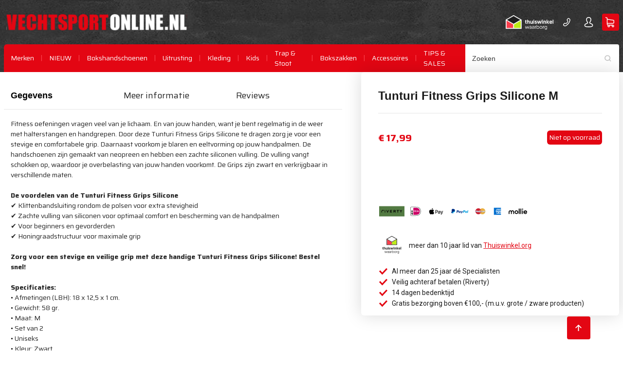

--- FILE ---
content_type: text/html; charset=UTF-8
request_url: https://www.vechtsportonline.nl/tunturi-fitness-grips-silicone-m
body_size: 32781
content:
<!doctype html>
<html lang="nl">
    <head prefix="og: http://ogp.me/ns# fb: http://ogp.me/ns/fb# product: http://ogp.me/ns/product#">
        
                <meta charset="utf-8"/>
<meta name="title" content="Tunturi Fitness Grips Silicone M - Vechtsportonline.nl"/>
<meta name="description" content="Fitness oefeningen vragen veel van je lichaam. En van jouw handen, want je bent regelmatig in de weer met halterstangen en handgrepen. Door deze Tunturi Fitness  Grips Silicone te dragen zorg je voor een stevige en comfortabele grip. Daarnaast voorkom je "/>
<meta name="robots" content="INDEX,FOLLOW"/>
<meta name="viewport" content="width=device-width, initial-scale=1"/>
<title>Tunturi Fitness Grips Silicone M - Vechtsportonline.nl</title>
<link  rel="stylesheet" type="text/css"  media="all" href="https://www.vechtsportonline.nl/static/version1762873756/_cache/merged/6c16adef445ed42a51b448b83a31f1a1.css" />






<link  rel="canonical" href="https://www.vechtsportonline.nl/tunturi-fitness-grips-silicone-m" />
<link  rel="icon" type="image/x-icon" href="https://www.vechtsportonline.nl/media/favicon/stores/3/favicon.ico" />
<link  rel="shortcut icon" type="image/x-icon" href="https://www.vechtsportonline.nl/media/favicon/stores/3/favicon.ico" />
<!-- START Google Tag Manager -->

<!-- END Google Tag Manager -->

<!-- START Google Conversion Tag -->

<!-- END GOOGLE CONVERSION TAG -->


<!-- START SITE VERIFICATIONS -->
<meta name="google-site-verification" content="iSh8-YuXwksaT9r7Y-_Y8f-IebDKVV9e1q0JEj62vfU" />
<meta name="google-site-verification" content="gLYxLpE6bqFBKEC_QTcRXxPSAh9MV4tf7PmEGlVV5CY" />

<meta name="google-site-verification" content="xK_BcDR3f3M3mOTF6te-Mb96UorUezBCsxbE71Wdvh4" />

<meta name="p:domain_verify" content="3a838720109b286d30fa889ae0809b23"/>
<meta name="facebook-domain-verification" content="0af5g1043ne5lde7jrswqo7mwxmvdy" />
<!-- END SITE VERIFICATIONS -->

        <meta name="twitter:card" content="summary" />
<meta name="twitter:site" content=">" />
<meta name="twitter:title" content="Tunturi Fitness Grips Silicone M" />
<meta name="twitter:image" content="https://www.vechtsportonline.nl/media/catalog/product/4/0/409bb0f1388590ca3e9f2b738c88f86c687da65150853559be556d4293810bba.jpeg" />
<meta property="og:type" content="product"/>
<meta property="og:title" content="Tunturi Fitness Grips Silicone M"/>
<meta property="og:image" content="https://www.vechtsportonline.nl/media/catalog/product/4/0/409bb0f1388590ca3e9f2b738c88f86c687da65150853559be556d4293810bba.jpeg"/>
<meta property="og:image:secure_url" content="https://www.vechtsportonline.nl/media/catalog/product/4/0/409bb0f1388590ca3e9f2b738c88f86c687da65150853559be556d4293810bba.jpeg"/>
<meta property="og:url" content="https://www.vechtsportonline.nl/tunturi-fitness-grips-silicone-m"/>
<meta property="og:locale" content="nl_NL"/>
<meta property="product:price:amount" content="17.99"/>
<meta property="product:price:currency" content="EUR"/>
<meta property="availability" content="out of stock"/>


    <!-- Google Tag Manager -->

<!-- End Google Tag Manager -->
        
    
<!-- BEGIN GOOGLE ANALYTICS CODE -->

<!-- END GOOGLE ANALYTICS CODE -->
    


    
    <!-- Squeezely Pixel  -->
    

    
    <!-- End Squeezely Pixel -->

<style>
    @font-face {
        font-family: 'Evogria Regular';
        src: url('https://www.vechtsportonline.nl/static/version1762873756/frontend/Elgentos/vso/default/fonts/Evogria/evogria-webfont.woff2') format('woff2'),
        url('https://www.vechtsportonline.nl/static/version1762873756/frontend/Elgentos/vso/default/fonts/Evogria/evogria-webfont.woff') format('woff'),
        url('https://www.vechtsportonline.nl/static/version1762873756/frontend/Elgentos/vso/nl_NL/fonts/Evogria/evogria-webfont.svg#evogriaregular') format('svg');
        font-weight: normal;
        font-style: normal;
        font-display: swap;
    }

    @font-face {
        font-family: 'Evogria Italic';
        src: url('https://www.vechtsportonline.nl/static/version1762873756/frontend/Elgentos/vso/default/fonts/Evogria/evogria_italic-webfont.woff2') format('woff2'),
        url('https://www.vechtsportonline.nl/static/version1762873756/frontend/Elgentos/vso/default/fonts/Evogria/evogria_italic-webfont.woff') format('woff'),
        url('https://www.vechtsportonline.nl/static/version1762873756/frontend/Elgentos/vso/nl_NL/fonts/Evogria/evogria_italic-webfont.svg#evogriaitalic') format('svg');
        font-weight: normal;
        font-style: normal;
        font-display: swap;
    }

    @font-face {
        font-family: 'Saira';
        src: url('https://www.vechtsportonline.nl/static/version1762873756/frontend/Elgentos/vso/default/fonts/Saira/saira-webfont.woff2') format('woff2'),
        url('https://www.vechtsportonline.nl/static/version1762873756/frontend/Elgentos/vso/default/fonts/Saira/saira-webfont.woff') format('woff'),
        url('https://www.vechtsportonline.nl/static/version1762873756/frontend/Elgentos/vso/nl_NL/fonts/Saira/saira-webfont.svg#sairamedium') format('svg');
        font-weight: normal;
        font-style: normal;
        font-display: swap;
    }

    @font-face {
        font-family: 'Saira Semi Bold';
        src: url('https://www.vechtsportonline.nl/static/version1762873756/frontend/Elgentos/vso/default/fonts/Saira/Saira-SemiBold.eot');
        src: url('https://www.vechtsportonline.nl/static/version1762873756/frontend/Elgentos/vso/nl_NL/fonts/Saira/Saira-SemiBold.eot?#iefix') format('embedded-opentype'),
        url('https://www.vechtsportonline.nl/static/version1762873756/frontend/Elgentos/vso/default/fonts/Saira/Saira-SemiBold.woff2') format('woff2'),
        url('https://www.vechtsportonline.nl/static/version1762873756/frontend/Elgentos/vso/default/fonts/Saira/Saira-SemiBold.woff') format('woff'),
        url('https://www.vechtsportonline.nl/static/version1762873756/frontend/Elgentos/vso/default/fonts/Saira/Saira-SemiBold.ttf') format('truetype');
        font-style: normal;
        font-weight: 600;
        font-display: swap;
    }

    @font-face {
        font-family: 'Saira Bold';
        src: url('https://www.vechtsportonline.nl/static/version1762873756/frontend/Elgentos/vso/default/fonts/Saira/Saira-Bold.eot');
        src: url('https://www.vechtsportonline.nl/static/version1762873756/frontend/Elgentos/vso/nl_NL/fonts/Saira/Saira-Bold.eot?#iefix') format('embedded-opentype'),
        url('https://www.vechtsportonline.nl/static/version1762873756/frontend/Elgentos/vso/default/fonts/Saira/Saira-Bold.woff2') format('woff2'),
        url('https://www.vechtsportonline.nl/static/version1762873756/frontend/Elgentos/vso/default/fonts/Saira/Saira-Bold.woff') format('woff'),
        url('https://www.vechtsportonline.nl/static/version1762873756/frontend/Elgentos/vso/default/fonts/Saira/Saira-Bold.ttf') format('truetype');
        font-style: normal;
        font-weight: 700;
        font-display: swap;
    }

    @font-face {
        font-family: 'Saira Extra Bold';
        src: url('https://www.vechtsportonline.nl/static/version1762873756/frontend/Elgentos/vso/default/fonts/Saira/Saira-ExtraBold.eot');
        src: url('https://www.vechtsportonline.nl/static/version1762873756/frontend/Elgentos/vso/nl_NL/fonts/Saira/Saira-ExtraBold.eot?#iefix') format('embedded-opentype'),
        url('https://www.vechtsportonline.nl/static/version1762873756/frontend/Elgentos/vso/default/fonts/Saira/Saira-ExtraBold.woff2') format('woff2'),
        url('https://www.vechtsportonline.nl/static/version1762873756/frontend/Elgentos/vso/default/fonts/Saira/Saira-ExtraBold.woff') format('woff'),
        url('https://www.vechtsportonline.nl/static/version1762873756/frontend/Elgentos/vso/default/fonts/Saira/Saira-ExtraBold.ttf') format('truetype');
        font-style: normal;
        font-weight: 800;
        font-display: swap;
    }
</style>
<link href="//www.google.com" rel="dns-prefetch" /><link href="//www.gstatic.com" rel="dns-prefetch" /><link href="//www.googleadservices.com" rel="dns-prefetch" /><link href="//vso-components.netlify.app" rel="preconnect dns-prefetch" crossorigin><link href="//fonts.googleapis.com" rel="preconnect dns-prefetch" crossorigin><link href="//fonts.gstatic.com" rel="preconnect dns-prefetch" crossorigin><link href="//www.googletagmanager.com" rel="preconnect dns-prefetch" crossorigin><link rel="preload" as="style" href="https://fonts.googleapis.com/css?family=Roboto:400|Roboto+Condensed:400,700&amp;display=swap" onload="this.onload=null;this.rel='stylesheet'"><style type="text/css">@font-face{font-family:'Evogria Regular';src:url(https://www.vechtsportonline.nl/static/version1597246440/frontend/Elgentos/vso/nl_NL/fonts/Evogria/evogria-webfont.woff2) format('woff2'),url(https://www.vechtsportonline.nl/static/version1597246440/frontend/Elgentos/vso/nl_NL/fonts/Evogria/evogria-webfont.woff) format('woff'),url(https://www.vechtsportonline.nl/static/version1597246440/frontend/Elgentos/vso/nl_NL/fonts/Evogria/evogria-webfont.svg#evogriaregular) format('svg');font-weight:400;font-style:normal;font-display:swap}@font-face{font-family:Saira;src:url(https://www.vechtsportonline.nl/static/version1597246440/frontend/Elgentos/vso/nl_NL/fonts/Saira/saira-webfont.woff2) format('woff2'),url(https://www.vechtsportonline.nl/static/version1597246440/frontend/Elgentos/vso/nl_NL/fonts/Saira/saira-webfont.woff) format('woff'),url(https://www.vechtsportonline.nl/static/version1597246440/frontend/Elgentos/vso/nl_NL/fonts/Saira/saira-webfont.svg#sairamedium) format('svg');font-weight:400;font-style:normal;font-display:swap}@font-face{font-family:'Saira Bold';src:url(https://www.vechtsportonline.nl/static/version1597246440/frontend/Elgentos/vso/nl_NL/fonts/Saira/Saira-Bold.eot);src:url(https://www.vechtsportonline.nl/static/version1597246440/frontend/Elgentos/vso/nl_NL/fonts/Saira/Saira-Bold.eot?#iefix) format('embedded-opentype'),url(https://www.vechtsportonline.nl/static/version1597246440/frontend/Elgentos/vso/nl_NL/fonts/Saira/Saira-Bold.woff2) format('woff2'),url(https://www.vechtsportonline.nl/static/version1597246440/frontend/Elgentos/vso/nl_NL/fonts/Saira/Saira-Bold.woff) format('woff'),url(https://www.vechtsportonline.nl/static/version1597246440/frontend/Elgentos/vso/nl_NL/fonts/Saira/Saira-Bold.ttf) format('truetype');font-style:normal;font-weight:700;font-display:swap}@font-face{font-family:Roboto;font-style:normal;font-weight:400;font-display:swap;src:local('Roboto'),local('Roboto-Regular'),url(https://fonts.gstatic.com/s/roboto/v20/KFOmCnqEu92Fr1Mu4mxK.woff2) format('woff2')}html{-ms-text-size-adjust:100%;-webkit-text-size-adjust:100%}body{margin:0;display:flex;flex-direction:column}header,main,nav{display:block}a{background-color:transparent;-webkit-text-decoration-skip:objects}strong{font-weight:bolder}img{border-style:none}svg:not(:root){overflow:hidden}button,input{font-family:sans-serif;font-size:100%;line-height:1.15;margin:0;overflow:visible}button{text-transform:none}[type=submit],button,html [type=button]{-webkit-appearance:button}[type=button]::-moz-focus-inner,[type=submit]::-moz-focus-inner,button::-moz-focus-inner{border-style:none;padding:0}[type=button]:-moz-focusring,[type=submit]:-moz-focusring,button:-moz-focusring{outline:ButtonText dotted 1px}::-webkit-file-upload-button{-webkit-appearance:button;font:inherit}*,::after,::before{box-sizing:border-box}body,html{height:100%;min-width:320px;background-color:#fff;font-family:Roboto,sans-serif;font-weight:400;font-size:14px;color:#1b1b1b;line-height:1.5}.amlabel-text strong:last-child{font-size:18px;color:#fff}.page-wrapper{flex:1 0 auto;position:relative}@media screen and (prefers-reduced-motion:no-preference){body,html{scroll-behavior:smooth}}.container{max-width:1350px;margin:0 8px;width:calc(100% - 16px)}@media all and (min-width:1166px){.container{margin:0 auto}}.row{box-sizing:border-box;display:flex;flex:0 1 auto;flex-direction:row;flex-wrap:wrap;margin-right:calc(calc(14px * .5) * -1);margin-left:calc(calc(14px * .5) * -1)}.col-md-12,.col-md-4,.col-md-6{box-sizing:border-box;flex:0 0 auto;flex-basis:100%;padding-right:calc(14px * .5);padding-left:calc(14px * .5);max-width:100%}@media all and (min-width:768px){.col-md-12,.col-md-4,.col-md-6{box-sizing:border-box;flex:0 0 auto;padding-right:calc(14px * .5);padding-left:calc(14px * .5)}.col-md-4{flex-basis:33.33333333%;max-width:33.33333333%}.col-md-6{flex-basis:50%;max-width:50%}.col-md-12{flex-basis:100%;max-width:100%}}.icon{display:block;width:24px;height:24px;padding:2px}h1,h2,h3,h4{margin:0 0 .5em;font-family:"Evogria Regular";font-weight:700;line-height:1.2;color:#1b1b1b;text-transform:none}h1,h2{font-size:18px}h3,h4{font-size:14px}.link,a{color:#000;font-family:Roboto,sans-serif;font-weight:400;text-decoration:none}.link--invert{color:#252525}p{padding:0;color:#1b1b1b;font-family:Saira,sans-serif;font-weight:400;line-height:1.2;font-size:14px;margin:0 0 14px}.m-l--1{margin-left:1rem}.badge{position:absolute;top:1rem;left:1rem;overflow:hidden;display:flex;align-items:center;width:initial;height:1.5rem;z-index:1;border-radius:4px;padding:0 .5rem;font-family:Montserrat,sans-serif;font-size:14px;font-weight:700;color:#fff;text-transform:none;background:#8f8f8f}.badge--red{background:#e30613}.badge--top-centered{position:initial;border-top-left-radius:0;border-top-right-radius:0;grid-area:badge;justify-self:center;align-items:center}.banner{display:grid;background:#000;height:415px;margin:0 0 1.5rem;box-shadow:none;border-radius:0;padding:0;position:relative}.banner .banner__gradient{width:100%;height:100%;position:absolute;background-image:linear-gradient(100deg,#000 20%,rgba(0,154,125,0) 100%)}@media all and (min-width:768px){.banner .banner__gradient{background:linear-gradient(100deg,#000 45%,rgba(0,154,125,0) 100%)}}@media all and (min-width:992px){.banner .banner__gradient{background:linear-gradient(100deg,#000 55%,rgba(0,154,125,0) 100%)}}@media all and (min-width:1200px){.banner .banner__gradient{background:linear-gradient(100deg,#000 60%,rgba(0,154,125,0) 100%)}}@media all and (min-width:1600px){.banner .banner__gradient{background:linear-gradient(100deg,#000 65%,rgba(0,154,125,0) 100%)}}.banner .banner__content{position:relative;z-index:10;padding-top:4rem;display:flex;flex-direction:column;justify-content:center}.banner .banner__inner{background-repeat:no-repeat;background-position:right}.banner .banner__title{font-size:30px;color:#fff;font-style:italic;font-weight:400;max-width:384px;margin-bottom:1rem}.button{height:47px;width:initial;border:none;background-color:#e30613;display:flex;justify-content:center;align-items:center;min-width:48px;padding:0 .5rem;border-radius:4px;font-family:"Evogria Regular",sans-serif;font-style:italic;color:#fff;font-weight:700}.button--half-radius{border-radius:4px 0}.button--icon .icon{width:17px;height:17px;fill:#fff}.button--skew{transform:skewX(-12deg);border-radius:4px}.button--w-max-content{width:-webkit-max-content;width:-moz-max-content;width:max-content}.button--gray{background:#343434;color:#505050}.button--white{background:#fff;color:#505050}.cookie-message{display:none;background-color:#f5f5f5;text-align:left;padding:20px;position:fixed;bottom:0;z-index:999}.cookie-message__link,.cookie-message__text>a{color:#2962ff;background-clip:content-box}.cookie-message__buttonList{display:flex;flex-direction:row;justify-content:flex-start}@media all and (min-width:768px){.cookie-message__buttonList{justify-content:flex-end}}.cookie-message__buttonList__allcookies{display:flex;justify-content:center;margin-left:5px}.cookie-message__buttons{font-family:"Evogria Regular",sans-serif;font-weight:400;font-size:12px;font-style:italic;text-transform:uppercase;margin-top:20px;padding:0 28px}@media all and (min-width:992px){.cookie-message{width:80%;left:10%}.cookie-message__buttonList__allcookies{justify-content:flex-end}.cookie-message__buttons{height:47px;width:185px}}.cookie-message__buttons__allcookies{background:#e30613;color:#fff}.cookie-message__buttons__allcookies__icon{fill:#fff;width:18px;height:18px;position:relative;left:12px}.cookie-message__title{color:#e30613;text-transform:uppercase;font-weight:400;font-size:18px;letter-spacing:-.005em;font-style:italic}.cookie-message__content{color:#8f8f8f;font-family:Saira,sans-serif;font-weight:400;font-size:12px;line-height:175%}.dropdown-list{width:100%;position:relative;background-color:#fff}.dropdown-list__list{display:block;width:100%;list-style-type:none;padding:0;margin:0}.dropdown-list__item{position:relative;display:block;width:100%;padding:0;font-size:14px}.dropdown-list__label{display:block;position:relative;width:100%;background-color:#fff;padding:14px;margin:0;border:0;border-radius:0;text-decoration:none;text-align:left;color:#1b1b1b;font-weight:400}.input{margin-bottom:14px}.input__field{width:100%;height:40px;line-height:normal;padding:0 14px;border:1px solid #c4c4c4;border-radius:4px}.input__field::-webkit-input-placeholder{color:#3a3a3a}.input__field::-moz-placeholder{color:#3a3a3a}.input__field:-ms-input-placeholder{color:#3a3a3a}.input__field::-ms-input-placeholder{color:#3a3a3a}.image,img,picture{display:block;width:100%;max-width:100%}.keurmerk{display:none}@media all and (min-width:768px){.keurmerk{display:block}}.list{margin:0;padding:0;list-style:none}.list__item{display:list-item;padding:5px 0}.list__item:first-child{padding-top:0}.list__item:last-child{padding-bottom:0}.logo{display:flex;align-items:center;flex:1 183px;justify-content:center;max-width:183px}@media all and (min-width:768px){.logo{flex:1 381px;max-width:381px}}.logo__image{height:15px}@media all and (min-width:480px){.logo__image{height:34px}}.message{position:relative;display:flex;flex-wrap:nowrap;align-items:center;width:100%;padding:7px 48px;margin:14px 0 0;background-color:rgba(41,98,255,.05);border:1px solid #2962ff;border-radius:24px;color:#2962ff;font-size:12px}.message:first-child{margin-top:14px}@media all and (min-width:768px){.message{margin:0 0 14px}}.message:after{content:"";position:absolute;left:14px;top:0;bottom:0;height:14px;width:14px;margin:auto;background-image:url("data:image/svg+xml,%3Csvg xmlns='http://www.w3.org/2000/svg' width='15' height='15'%3E%3Cpath fill='%232962ff' d='M7 .333A6.67 6.67 0 0 0 .333 7 6.67 6.67 0 0 0 7 13.667 6.67 6.67 0 0 0 13.667 7 6.67 6.67 0 0 0 7 .333zm.667 10H6.333V9h1.334v1.333zm0-2.666H6.333v-4h1.334v4z'/%3E%3C/svg%3E");background-repeat:no-repeat;background-size:14px}.price__value{font-family:Saira,sans-serif;font-size:20px;font-weight:600;color:#e30613}.price__value--old{color:rgba(227,6,19,.5);font-weight:400;font-size:14px;text-decoration:line-through;margin-right:7px}.price__value--special{color:#e30613;font-weight:600}.price__value--special>ins{text-decoration:none}.usps{display:none;background-color:#fff;width:100%;padding:28px 0 0}@media all and (min-width:768px){.usps{display:block}}.usps__description{display:flex;align-items:center;font-family:Saira,sans-serif;font-style:normal;font-weight:600;font-size:15px;line-height:165%;color:#929292;text-transform:uppercase}.usps .icons__item{fill:#e30613;margin-right:12px;width:28px;height:28px}.header-button{display:flex;justify-content:center;width:35px;height:35px;min-width:auto;padding:0}.header-button__text{position:absolute;clip:rect(0 0 0 0);width:1px;height:1px;margin:-1px;padding:0;overflow:hidden;border:0}.header-button .button__icon{width:25px;height:25px}.language-switch{position:relative;margin:0 5px;display:none}@media all and (min-width:480px){.language-switch{display:block}}.language-switch__link{padding:0 .5rem;color:#343434;font-weight:500;border:0;border-bottom:1px solid transparent;font-family:Saira,sans-serif;font-style:normal;width:auto}.language-switch__link .icon{fill:#8f8f8f;width:14px;height:14px;transform:rotate(0)}.language-switch__dialog{margin:0;padding:9px .5rem;border:0;border-bottom-left-radius:4px;border-bottom-right-radius:4px;width:100%;box-shadow:0 4px 6px 0 rgba(51,51,51,.3);z-index:2}.minicart .button--minicart{position:relative;margin:0 0 0 5px}.minicart__link{border:0}.minicart__counter{position:absolute;right:-7px;top:-7px}.minicart__counter--qty{display:block;padding:.3rem;background-color:#343434;border-radius:12px;color:#fff;font-size:.857rem;font-weight:500;min-width:20px;height:20px}.minicart__counter--hidden{position:absolute;clip:rect(0 0 0 0);width:1px;height:1px;margin:-1px;padding:0;overflow:hidden;border:0}.minicart-content{top:-4px;background-color:transparent;padding:0;border:0;border-radius:0 0 4px 4px;height:auto!important;max-height:calc(100vh - 90px);width:100%;font-size:14px;font-family:Saira,sans-serif;box-shadow:0 4px 6px 0 rgba(51,51,51,.3);z-index:2}.minicart-content:not([open]){display:none}.minicart-content__bar{height:4px;width:100%;background-color:#e30613;border-radius:4px 4px 0 0;position:relative}.minisearch{margin:0;position:relative}.minisearch__input{display:flex;margin:0}.minisearch__input .input__field{height:48px;border:0;border-radius:0 4px 0 0}@media all and (min-width:992px){.minicart-content{max-height:calc(100vh - 120px)}.minisearch__input .input__field{height:57px}}.minisearch__input .input__field::-webkit-input-placeholder{color:#3a3a3a}.minisearch__input .input__field::-moz-placeholder{color:#3a3a3a}.minisearch__input .input__field:-ms-input-placeholder{color:#3a3a3a}.minisearch__input .input__field::-ms-input-placeholder{color:#3a3a3a}.minisearch .minisearch__button{background-color:transparent;position:absolute;border:0;padding:0 1rem 0 0;height:100%;right:0;top:0;z-index:1}.minisearch__icon{fill:#c4c4c4;width:18px;height:18px}.search-autocomplete{display:none;top:57px;z-index:5;background-color:#fff;padding:14px 28px;width:100%;border:0;border-radius:0 0 4px 4px;box-shadow:0 4px 6px 0 rgba(51,51,51,.3)}.slider{overflow:hidden}.slider__inner{display:grid;grid-template-columns:repeat(100,1fr);grid-auto-columns:50%;grid-auto-flow:column;overflow:scroll;overflow-y:hidden;-ms-scroll-snap-type:x mandatory;scroll-snap-type:x mandatory;padding:2rem 0}@media all and (min-width:768px){.slider__inner{overflow:hidden}.slider--responsive .slider__inner{grid-template-columns:repeat(3,1fr);grid-auto-flow:row}}.slider .catalog-item{scroll-snap-align:center;width:230px}.slider__button{display:none;position:absolute;z-index:1;top:45%;padding:7px}.slider__button--left{left:0}.slider__button--right{right:0}.slider__button--icon{fill:#8f8f8f;width:20px;height:20px}.category-item__description{font-weight:400;font-size:14px;color:#f7f7f9}@media all and (min-width:768px){.slider__button{display:block}.category-item__description{font-size:15px}}@media screen and (max-width: 768px){#category-page-popular.clerk{display:none!important;}}.category-item--badged{width:220px;height:320px;grid-template-rows:30px 1fr;grid-template-columns:initial}.category-item--badged .button .button__text,.category-item--badged .category-item__description{display:none}.catalog-item{position:relative;padding:1rem;background-color:#fff;display:flex;flex-direction:column;margin-bottom:1rem;border-radius:4px;box-shadow:0 0 35px rgba(0,0,0,.2);height:calc(100% - 1rem)}.catalog-item__image{margin:0 auto;width:auto;height:auto;padding:1rem 0}.catalog-item__content{justify-self:flex-end;margin-top:auto}.catalog-item__title{height:46px;overflow:hidden}.catalog-item__title .link,.catalog-item__title a{font-size:16px;font-weight:700;font-family:Saira,sans-serif}.catalog-item__actions{position:absolute;bottom:0;right:0;margin:0}.faq-item__image{grid-area:image;flex:0 0 48%;}.faq-item__content{grid-area:content;display:flex;flex-direction:column}.faq-item__button{justify-self:flex-end;grid-area:content}.hero__wrapper{display:flex;flex-direction:column;justify-content:space-evenly;align-items:center;background:linear-gradient(90deg,#1f1b1a 1.5%,rgba(31,27,26,0) 50%)}.hero__text--heading--first{font-style:italic;font-weight:400;font-size:55px;line-height:110%;color:#fff}.hero__text--color{font-style:italic;font-weight:400;font-size:55px;line-height:110%;-webkit-text-fill-color:transparent;-webkit-text-stroke-width:1px;-webkit-text-stroke-color:#fff}.hero__background{grid-area:overflow;height:inherit}.hero__background .image,.hero__background img,.hero__background picture{-o-object-fit:cover;object-fit:cover;-o-object-position:top;object-position:top;height:100%}.hero--secondary{display:grid;grid-template-areas:"overflow";height:490px}@media all and (min-width:768px){.hero__wrapper{flex-direction:row}.hero--secondary{height:515px}}.hero--secondary .hero__wrapper{grid-area:overflow;position:relative}.mega-menu{display:none;position:relative;background:0 0;color:#252525;margin:0;width:100%}@media all and (min-width:992px){.slider--responsive .slider__inner{grid-template-columns:repeat(100,1fr)}.mega-menu{display:block}}.mega-menu__list{position:relative;display:flex;flex-wrap:nowrap;justify-content:flex-start;list-style:none;background-color:transparent;margin:0;padding:0;height:57px}.mega-menu__inner-list{padding:0;background-color:#fff;border-radius:0 0 4px 4px;list-style:none}.mega-menu__inner-list--level1{display:none;position:absolute;top:100%;left:0;z-index:4;width:100%;box-shadow:0 4px 6px 0 rgba(51,51,51,.3)}.mega-menu__item{display:flex;height:100%;align-items:center;justify-content:center}.mega-menu__item:after{content:"|";color:#fa434e}.mega-menu__item:last-child:after{content:''}.mega-menu__inner-item--level1{border-left:1px solid #c4c4c4}.mega-menu__inner-item--level1:first-child,.mega-menu__inner-item--level1:nth-child(2){border:0}.mega-menu__inner-item--parent{margin:28px 0;padding:14px 28px}.mega-menu__inner-item--parent:nth-child(1){border-left:0}.mega-menu__inner-item--parent>.mega-menu__inner-link{display:inline-block;margin:0 0 14px;padding:0;font-weight:700;color:#e30613}.mega-menu__link{display:flex;margin:0 1rem;font-family:Saira,sans-serif;color:#fff;text-decoration:none}.mega-menu__inner-link{margin:0;padding:0;white-space:nowrap;font-weight:400;font-family:"Saira Bold",sans-serif;color:#252525;text-decoration:none}.header__wrapper{background-color:#000;display:grid;grid-template-areas:"overflow"}.header__wrapper .container{grid-area:overflow;position:relative}.header__background{grid-area:overflow}.header__top{display:grid;grid-template:"logo header-buttons";margin:28px 0}.header__top--logo{grid-area:logo;display:flex;align-items:center}.header__top--header-buttons{grid-area:header-buttons;display:flex;justify-content:flex-end;align-items:center}.header__top--header-buttons .customer-account,.header__top--header-buttons .keurmerk,.header__top--header-buttons .phonenumber{margin:0 5px}.header__bottom{position:relative;display:flex;justify-content:space-between;background-color:#e30613;border-top-left-radius:4px;border-top-right-radius:4px}.header__search{position:absolute;right:0;width:50%}.side-menu{display:flex}@media all and (min-width:992px){.header__search{width:35%}.side-menu{display:none}}.side-menu__trigger-wrapper{display:flex;justify-content:flex-end;border-bottom:1px solid #c4c4c4}.side-menu__trigger{display:flex;flex-direction:column;justify-content:center;align-items:center;height:48px;min-width:48px;margin:0;padding:0;border:none;background-color:transparent}.side-menu__trigger-text{font-family:Saira,sans-serif;font-size:14px;line-height:48px;text-align:left;color:#fff;display:block;margin:auto 0;height:48px}.side-menu__trigger-text:before{padding-right:10px;content:"|";color:#fa434e}.side-menu__trigger-icon{width:18px;height:18px;margin:5px 0 0;padding:0 0 4px;fill:#fa434e}.side-menu__content{position:fixed;top:0;bottom:0;right:calc(100% + 2px);width:100%;height:100%;max-width:280px;max-height:100vh;padding:0;z-index:100;overflow-y:auto;background:#fff;box-shadow:0 2px 4px 0 rgba(0,0,0,.5);opacity:1;transform:translateX(0);visibility:hidden}@media all and (min-width:768px){.side-menu__content{max-width:400px}}.side-menu__overlay{position:fixed;top:0;bottom:0;left:0;z-index:5;background-color:rgba(0,0,0,.6)}@media all and (min-width:1200px){.side-menu__overlay{display:none}}.bundle-pack__list{grid-area:list;display:grid;grid-gap:16px;grid-template-areas:"mainProduct" "icon" "bundleProducts" "bundleProducts";grid-template-columns:1fr}.bundle-pack__list--item{grid-area:mainProduct;width:100%;align-self:center}.bundle-pack__items{grid-area:bundleProducts}.bundle-pack__equal,.bundle-pack__plus{grid-area:icon;font-size:34px;color:#e30613;align-self:center;margin:0 auto}.bundle-pack__summary-content{grid-area:summary;align-self:center;padding:8px;display:flex;flex-direction:column;justify-content:space-between;align-items:center}.slider{position:relative}.catalog-list__wrapper .catalog-list__filters{grid-area:catalog-list-filters}.catalog-list__wrapper .catalog-list__toolbar{grid-area:catalog-list-toolbar}.catalog-list__wrapper .catalog-list__grid{grid-area:catalog-list-grid}.product-view__details-main{grid-area:details-main}.product-view__sidebar{grid-area:sidebar}.product-view__details-secondary{grid-area:details-secondary}.product-view__related-products{grid-area:related-products}.category-overview__sidebar{display:grid;grid-area:sidebar;grid-gap:20px;margin-bottom:20px}.category-overview__content{display:grid;grid-area:content;grid-gap:20px;grid-template-columns:1fr}.lac-notification .logo-img{width:auto;height:auto;}.amlabel-position-wrapper .amasty-label-container .amlabel-text{flex-direction:column}.cookie-status-message,.loader.loader--visible{display:none!important}</style>
    </head>
    <body
        data-container="body"
        data-mage-init='{
            "loaderAjax": {},
            "loader": {
                "icon": "https://www.vechtsportonline.nl/static/version1762873756/base/Magento/base/default/images/loader-2.gif"
            }
        }'
        id="html-body" class="catalog-product-view product-tunturi-fitness-grips-silicone-m page-layout-1column"    >
        <!-- Google Tag Manager (noscript) -->
<noscript><iframe src="https://www.googletagmanager.com/ns.html?id=GTM-N564LLB"
height="0" width="0" style="display:none;visibility:hidden"></iframe></noscript>
<!-- End Google Tag Manager (noscript) -->




    <noscript>
        <div class="message global noscript">
            <div class="content">
                <p>
                    <strong>JavaScript lijkt te zijn uitgeschakeld in uw browser.</strong>
                    <span>
                        Voor de beste gebruikerservaring, zorg ervoor dat javascript ingeschakeld is voor uw browser.                    </span>
                </p>
            </div>
        </div>
    </noscript>

        <div class="page-wrapper"><div class="header__wrapper"><div class="header__background" style="background-image: url('https://www.vechtsportonline.nl/static/version1762873756/frontend/Elgentos/vso/default/images/background.jpg')">
    <img class="" src="https://www.vechtsportonline.nl/static/version1762873756/frontend/Elgentos/vso/default/images/background.jpg" alt="" style="display: none"/>
</div>
<div class="container"><header id="header" class="header">
    <div class="header__top">
        <div class="header__top--logo">
            
<a class="logo"
   href="https://www.vechtsportonline.nl/"
   aria-label="Home page link"
>
    <img class="logo__image"
         alt="Vechtsport Online"
         src="https://www.vechtsportonline.nl/static/version1762873756/frontend/Elgentos/vso/default/images/logos/logo.svg"
    >
</a>
        </div>
        <div class="header__top--header-buttons">
            <div class="header__trustpilot desktop">
                
    <div class="trustpilot-header">
    <!-- TrustBox script -->

<!-- End TrustBox script -->

<!-- TrustBox widget - Micro Star -->
<div class="trustpilot-widget" data-locale="nl-NL" data-template-id="5419b732fbfb950b10de65e5" data-businessunit-id="4d6fd8cf00006400050edf3a" data-style-height="24px" data-style-width="100%" data-theme="dark" data-font-family="Lato">
  <a href="https://nl.trustpilot.com/review/vechtsportonline.nl" target="_blank" rel="noopener">Trustpilot</a>
</div>
<!-- End TrustBox widget --></div>
            </div>
            
<a class="keurmerk" href="https://www.thuiswinkel.org/leden/vechtsportonline.nl/certificaat" target="_blank" aria-label="Thuiswinkel Waarborg">
    <img class="keurmerk__image lazyload" src="https://images.prismic.io/vechtsportonline/5ad760e7-d1f4-4f76-a494-c5ff9007d6c2_Thuiswinkel_Waarborg_Zwarte+achtergrond_Horizontaal.png?auto=compress,format" data-src="https://images.prismic.io/vechtsportonline/5ad760e7-d1f4-4f76-a494-c5ff9007d6c2_Thuiswinkel_Waarborg_Zwarte+achtergrond_Horizontaal.png?auto=compress,format" alt="Thuiswinkel Waarborg" loading="lazy" style="width: 98px; height: 30px" />
</a>
            
<button
    class="header-button button button--icon button--gray phonenumber"
>   <a data-testid="contact-header-link"
       href="tel:+31853037800"
       aria-label="+31 (0)85 303 7 800"
       title="+31 (0)85 303 7 800">
    <svg class="icon button__icon" role="img">
        <use xlink:href="https://www.vechtsportonline.nl/static/version1762873756/frontend/Elgentos/vso/default/images/icons-sprite.svg#custom-phone"></use>
    </svg>
    </a>
    <div class="phonenumber__content">
        <span>Bel ons op:</span>
        <span>+31 (0)85 303 7 800</span>
    </div>
</button>
            
<a
    class="header-button button button--icon button--gray customer-account"
    data-testid="customer-account-link"
    aria-label="Customer Account"
    href="https://www.vechtsportonline.nl/customer/account/">
    <svg class="icon button__icon" role="img">
        <use xlink:href="https://www.vechtsportonline.nl/static/version1762873756/frontend/Elgentos/vso/nl_NL//images/icons-sprite.svg#custom-acc"></use>
    </svg>
</a>
            

            
<div class="minicart" data-block="minicart">
    <button
        class="header-button button button--icon button--minicart minicart__link popup-trigger"
        aria-label="Cart trigger"
        data-testid="minicart-link"
        data-bind="scope: 'minicart_content'"
        data-popuptrigger="popup-minicart"
        data-mage-init='{"popup":{}}'
    >
        <svg class="icon button__icon">
            <use xlink:href="https://www.vechtsportonline.nl/static/version1762873756/frontend/Elgentos/vso/nl_NL//images/icons-sprite.svg#custom-shoppingcart"></use>
        </svg>
        <!-- ko if: getCartParam('summary_count') -->
            <span
                class="counter qty minicart__counter minicart__counter--hidden"
                data-bind="css: {'minicart__counter--hidden': null}"
            >
                <span class="counter-number minicart__counter--qty">
                    <!-- ko text: getCartParam('summary_count') --><!-- /ko -->
                </span>
            </span>
        <!-- /ko -->
    </button>
</div>




        </div>
    </div>

    <div class="header__bottom">
                <div class="side-menu" data-mage-init='{ "sideMenu": { } }'>
        <button
            class="side-menu__trigger"
            type="button"
            aria-label="Side menu open"
        >
            <svg class="side-menu__trigger-icon">
                <use xlink:href="https://www.vechtsportonline.nl/static/version1762873756/frontend/Elgentos/vso/nl_NL//images/icons-sprite.svg#mobile-menu"></use>
	    </svg>
            <span class="side-menu__trigger-text">
                Categorieën            </span>
        </button>
        <div class="side-menu__content">
            <div class="side-menu__trigger-wrapper">
                <button
                    class="side-menu__trigger"
                    type="button"
                    aria-label="Side menu close"
                >
                    <svg class="icon side-menu__trigger-icon">
                        <use xlink:href="https://www.vechtsportonline.nl/static/version1762873756/frontend/Elgentos/vso/nl_NL//images/icons-sprite.svg#close"></use>
                    </svg>
                    <span class="header-button__text">
                        Menu                    </span>
                </button>
            </div>
             <nav class="dropdown-list" data-mage-init='{ "dropdownList": {} }'>
                <ul class="dropdown-list__list">
                                                                    <li class="dropdown-list__item">
                            <a href="https://www.vechtsportonline.nl/nieuwe-producten"
   class="dropdown-list__label link--invert current">
    Nieuw    </a>
                                                    </li>
                                                                    <li class="dropdown-list__item">
                            <a href="https://www.vechtsportonline.nl/aanbiedingen"
   class="dropdown-list__label link--invert">
    Aanbiedingen    </a>
                                                    </li>
                                                                    <li class="dropdown-list__item">
                            <a href="https://www.vechtsportonline.nl/kerstkado-s-tot-65-euro"
   class="dropdown-list__label link--invert">
    Kado TIPS    </a>
                                                    </li>
                                                                    <li class="dropdown-list__item">
                            <a href="https://www.vechtsportonline.nl/handschoenen/bokshandschoenen"
   class="dropdown-list__label link--invert">
    Bokshandschoenen    </a>
                                                    </li>
                                                                    <li class="dropdown-list__item dropdown-list__item--collapse">
                            <a href="https://www.vechtsportonline.nl/beschermers"
   class="dropdown-list__label link--invert" aria-controls="dropdown-808">
    Bescherming                       <svg title="view more" class="icon dropdown-list__icon">
                <use xlink:href="https://www.vechtsportonline.nl/static/version1762873756/frontend/Elgentos/vso/nl_NL//images/icons-sprite.svg#angle-down"></use>
            </svg>
            </a>
                                    <div  class="dropdown-list__content" id="dropdown-808" aria-hidden="true">
        <div class="dropdown-list dropdown-list--inner">
            <ul class="dropdown-list__list dropdown-list--inner">
                                                        <li class="dropdown-list__item dropdown-list__item--level1">
                        <a href="https://www.vechtsportonline.nl/beschermers/boksbandages"
   class="dropdown-list__label">
    Bandages    </a>
                                            </li>
                                                        <li class="dropdown-list__item dropdown-list__item--level1">
                        <a href="https://www.vechtsportonline.nl/beschermers/binnenhandschoenen"
   class="dropdown-list__label">
    Binnenhandschoenen    </a>
                                            </li>
                                                        <li class="dropdown-list__item dropdown-list__item--level1">
                        <a href="https://www.vechtsportonline.nl/beschermers/bitjes"
   class="dropdown-list__label">
    Bitjes / Mondbescherming    </a>
                                            </li>
                                                        <li class="dropdown-list__item dropdown-list__item--level1">
                        <a href="https://www.vechtsportonline.nl/beschermers/bodyprotectors"
   class="dropdown-list__label">
    Body Protectors    </a>
                                            </li>
                                                        <li class="dropdown-list__item dropdown-list__item--level1">
                        <a href="https://www.vechtsportonline.nl/beschermers/hoofdbeschermers"
   class="dropdown-list__label">
    Hoofdbeschermers    </a>
                                            </li>
                                                        <li class="dropdown-list__item dropdown-list__item--level1">
                        <a href="https://www.vechtsportonline.nl/beschermers/kruisbeschermers"
   class="dropdown-list__label">
    Kruisbeschermers / Toks    </a>
                                            </li>
                                                        <li class="dropdown-list__item dropdown-list__item--level1">
                        <a href="https://www.vechtsportonline.nl/beschermers/kickboks-scheenbeschermers"
   class="dropdown-list__label">
    Scheenbeschermers    </a>
                                            </li>
                                                        <li class="dropdown-list__item dropdown-list__item--level1">
                        <a href="https://www.vechtsportonline.nl/mondkapjes"
   class="dropdown-list__label">
    Mondkapjes    </a>
                                            </li>
                                                        <li class="dropdown-list__item dropdown-list__item--level1">
                        <a href="https://www.vechtsportonline.nl/beschermers/overige-bescherming"
   class="dropdown-list__label">
    Overige bescherming    </a>
                                            </li>
                            </ul>
        </div>
    </div>
                        </li>
                                                                    <li class="dropdown-list__item dropdown-list__item--collapse">
                            <a href="https://www.vechtsportonline.nl/handschoenen"
   class="dropdown-list__label link--invert" aria-controls="dropdown-809">
    Handschoenen                       <svg title="view more" class="icon dropdown-list__icon">
                <use xlink:href="https://www.vechtsportonline.nl/static/version1762873756/frontend/Elgentos/vso/nl_NL//images/icons-sprite.svg#angle-down"></use>
            </svg>
            </a>
                                    <div  class="dropdown-list__content" id="dropdown-809" aria-hidden="true">
        <div class="dropdown-list dropdown-list--inner">
            <ul class="dropdown-list__list dropdown-list--inner">
                                                        <li class="dropdown-list__item dropdown-list__item--level1">
                        <a href="https://www.vechtsportonline.nl/handschoenen/bokshandschoenen"
   class="dropdown-list__label">
    Bokshandschoenen    </a>
                                            </li>
                                                        <li class="dropdown-list__item dropdown-list__item--level1">
                        <a href="https://www.vechtsportonline.nl/handschoenen/mma-handschoenen"
   class="dropdown-list__label">
    MMA handschoenen    </a>
                                            </li>
                                                        <li class="dropdown-list__item dropdown-list__item--level1">
                        <a href="https://www.vechtsportonline.nl/handschoenen/zakhandschoenen"
   class="dropdown-list__label">
    Zakhandschoenen    </a>
                                            </li>
                                                        <li class="dropdown-list__item dropdown-list__item--level1">
                        <a href="https://www.vechtsportonline.nl/handschoenen/taekwondo-handschoenen"
   class="dropdown-list__label">
    Taekwondo handschoenen    </a>
                                            </li>
                                                        <li class="dropdown-list__item dropdown-list__item--level1">
                        <a href="#"
   class="dropdown-list__label">
    Jiu Jitsu handschoenen    </a>
                                            </li>
                                                        <li class="dropdown-list__item dropdown-list__item--level1">
                        <a href="https://www.vechtsportonline.nl/handschoenen/karate-handschoenen"
   class="dropdown-list__label">
    Karate handschoenen    </a>
                                            </li>
                                                        <li class="dropdown-list__item dropdown-list__item--level1">
                        <a href="https://www.vechtsportonline.nl/handschoenen/fitness-handschoenen"
   class="dropdown-list__label">
    Fitness handschoenen    </a>
                                            </li>
                            </ul>
        </div>
    </div>
                        </li>
                                                                    <li class="dropdown-list__item">
                            <a href="https://www.vechtsportonline.nl/bundles"
   class="dropdown-list__label link--invert">
    Voordeel Sets    </a>
                                                    </li>
                                                                    <li class="dropdown-list__item">
                            <a href="https://www.vechtsportonline.nl/voor-kinderen"
   class="dropdown-list__label link--invert">
    Kinderen     </a>
                                                    </li>
                                                                    <li class="dropdown-list__item dropdown-list__item--collapse">
                            <a href="https://www.vechtsportonline.nl/vechtsport-kleding"
   class="dropdown-list__label link--invert" aria-controls="dropdown-849">
    Kleding                       <svg title="view more" class="icon dropdown-list__icon">
                <use xlink:href="https://www.vechtsportonline.nl/static/version1762873756/frontend/Elgentos/vso/nl_NL//images/icons-sprite.svg#angle-down"></use>
            </svg>
            </a>
                                    <div  class="dropdown-list__content" id="dropdown-849" aria-hidden="true">
        <div class="dropdown-list dropdown-list--inner">
            <ul class="dropdown-list__list dropdown-list--inner">
                                                        <li class="dropdown-list__item dropdown-list__item--level1 dropdown-list__item--collapse">
                        <a href="https://www.vechtsportonline.nl/broekjes"
   class="dropdown-list__label" aria-controls="dropdown-827">
    Broekjes / Broeken                       <svg title="view more" class="icon dropdown-list__icon dropdown-list__icon--inner">
                <use xlink:href="https://www.vechtsportonline.nl/static/version1762873756/frontend/Elgentos/vso/nl_NL//images/icons-sprite.svg#angle-down"></use>
            </svg>
            </a>
                                <div  class="dropdown-list__content" id="dropdown-827" aria-hidden="true">
        <div class="dropdown-list dropdown-list--inner">
            <ul class="dropdown-list__list dropdown-list--inner">
                                                        <li class="dropdown-list__item dropdown-list__item--level2">
                        <a href="https://www.vechtsportonline.nl/broekjes/mma-broekjes"
   class="dropdown-list__label">
    MMA broekjes    </a>
                                            </li>
                                                        <li class="dropdown-list__item dropdown-list__item--level2">
                        <a href="https://www.vechtsportonline.nl/broekjes/kickboks-broekjes"
   class="dropdown-list__label">
    Kickboks broekjes    </a>
                                            </li>
                                                        <li class="dropdown-list__item dropdown-list__item--level2">
                        <a href="https://www.vechtsportonline.nl/broekjes/boks-broekjes"
   class="dropdown-list__label">
    Boks broekje    </a>
                                            </li>
                                                        <li class="dropdown-list__item dropdown-list__item--level2">
                        <a href="https://www.vechtsportonline.nl/broekjes/compressie-broeken"
   class="dropdown-list__label">
    Compression Shorts    </a>
                                            </li>
                                                        <li class="dropdown-list__item dropdown-list__item--level2">
                        <a href="https://www.vechtsportonline.nl/broekjes/fitness-broekjes"
   class="dropdown-list__label">
    Fitness broekjes    </a>
                                            </li>
                                                        <li class="dropdown-list__item dropdown-list__item--level2">
                        <a href="https://www.vechtsportonline.nl/broekjes/spats"
   class="dropdown-list__label">
    Spats    </a>
                                            </li>
                                                        <li class="dropdown-list__item dropdown-list__item--level2">
                        <a href="https://www.vechtsportonline.nl/broekjes/trainingsbroeken"
   class="dropdown-list__label">
    Trainingsbroeken    </a>
                                            </li>
                            </ul>
        </div>
    </div>
                    </li>
                                                        <li class="dropdown-list__item dropdown-list__item--level1 dropdown-list__item--collapse">
                        <a href="https://www.vechtsportonline.nl/vechtsport-kleding/bovenkleding"
   class="dropdown-list__label" aria-controls="dropdown-834">
    Bovenkleding                       <svg title="view more" class="icon dropdown-list__icon dropdown-list__icon--inner">
                <use xlink:href="https://www.vechtsportonline.nl/static/version1762873756/frontend/Elgentos/vso/nl_NL//images/icons-sprite.svg#angle-down"></use>
            </svg>
            </a>
                                <div  class="dropdown-list__content" id="dropdown-834" aria-hidden="true">
        <div class="dropdown-list dropdown-list--inner">
            <ul class="dropdown-list__list dropdown-list--inner">
                                                        <li class="dropdown-list__item dropdown-list__item--level2">
                        <a href="https://www.vechtsportonline.nl/vechtsport-kleding/t-shirts"
   class="dropdown-list__label">
    T-shirts    </a>
                                            </li>
                                                        <li class="dropdown-list__item dropdown-list__item--level2">
                        <a href="https://www.vechtsportonline.nl/vechtsport-kleding/compressie-shirts"
   class="dropdown-list__label">
    Compression Shirts    </a>
                                            </li>
                                                        <li class="dropdown-list__item dropdown-list__item--level2">
                        <a href="https://www.vechtsportonline.nl/vechtsport-kleding/rashguards"
   class="dropdown-list__label">
    Rashguards    </a>
                                            </li>
                                                        <li class="dropdown-list__item dropdown-list__item--level2">
                        <a href="https://www.vechtsportonline.nl/vechtsport-kleding/tank-tops"
   class="dropdown-list__label">
    Tank Tops    </a>
                                            </li>
                                                        <li class="dropdown-list__item dropdown-list__item--level2">
                        <a href="https://www.vechtsportonline.nl/vechtsport-kleding/hoodies-trainingsjassen"
   class="dropdown-list__label">
    Hoodies & Trainingsjassen    </a>
                                            </li>
                                                        <li class="dropdown-list__item dropdown-list__item--level2">
                        <a href="https://www.vechtsportonline.nl/vechtsport-kleding/jassen"
   class="dropdown-list__label">
    Jassen    </a>
                                            </li>
                            </ul>
        </div>
    </div>
                    </li>
                                                        <li class="dropdown-list__item dropdown-list__item--level1">
                        <a href="https://www.vechtsportonline.nl/vechtsport-kleding/trainingspakken"
   class="dropdown-list__label">
    Trainingspakken    </a>
                                            </li>
                                                        <li class="dropdown-list__item dropdown-list__item--level1 dropdown-list__item--collapse">
                        <a href="https://www.vechtsportonline.nl/vechtsportpakken"
   class="dropdown-list__label" aria-controls="dropdown-836">
    Vechtsportpakken                       <svg title="view more" class="icon dropdown-list__icon dropdown-list__icon--inner">
                <use xlink:href="https://www.vechtsportonline.nl/static/version1762873756/frontend/Elgentos/vso/nl_NL//images/icons-sprite.svg#angle-down"></use>
            </svg>
            </a>
                                <div  class="dropdown-list__content" id="dropdown-836" aria-hidden="true">
        <div class="dropdown-list dropdown-list--inner">
            <ul class="dropdown-list__list dropdown-list--inner">
                                                        <li class="dropdown-list__item dropdown-list__item--level2">
                        <a href="https://www.vechtsportonline.nl/vechtsportpakken/aikidopakken"
   class="dropdown-list__label">
    Aikidopakken    </a>
                                            </li>
                                                        <li class="dropdown-list__item dropdown-list__item--level2">
                        <a href="https://www.vechtsportonline.nl/vechtsportpakken/brazilian-jiu-jitsu"
   class="dropdown-list__label">
    (Brazilian) Jiu Jitsu pakken    </a>
                                            </li>
                                                        <li class="dropdown-list__item dropdown-list__item--level2">
                        <a href="https://www.vechtsportonline.nl/vechtsportpakken/judopakken"
   class="dropdown-list__label">
    Judopakken    </a>
                                            </li>
                                                        <li class="dropdown-list__item dropdown-list__item--level2">
                        <a href="https://www.vechtsportonline.nl/vechtsportpakken/karatepakken"
   class="dropdown-list__label">
    Karatepakken    </a>
                                            </li>
                                                        <li class="dropdown-list__item dropdown-list__item--level2">
                        <a href="https://www.vechtsportonline.nl/vechtsportpakken/taekwondo-pakken"
   class="dropdown-list__label">
    Taekwondo Pakken    </a>
                                            </li>
                                                        <li class="dropdown-list__item dropdown-list__item--level2">
                        <a href="https://www.vechtsportonline.nl/vechtsportpakken/overige-pakken"
   class="dropdown-list__label">
    Overige pakken    </a>
                                            </li>
                            </ul>
        </div>
    </div>
                    </li>
                                                        <li class="dropdown-list__item dropdown-list__item--level1 dropdown-list__item--collapse">
                        <a href="https://www.vechtsportonline.nl/vechtsport-kleding/dameskleding"
   class="dropdown-list__label" aria-controls="dropdown-855">
    Dameskleding                       <svg title="view more" class="icon dropdown-list__icon dropdown-list__icon--inner">
                <use xlink:href="https://www.vechtsportonline.nl/static/version1762873756/frontend/Elgentos/vso/nl_NL//images/icons-sprite.svg#angle-down"></use>
            </svg>
            </a>
                                <div  class="dropdown-list__content" id="dropdown-855" aria-hidden="true">
        <div class="dropdown-list dropdown-list--inner">
            <ul class="dropdown-list__list dropdown-list--inner">
                                                        <li class="dropdown-list__item dropdown-list__item--level2">
                        <a href="https://www.vechtsportonline.nl/vechtsport-kleding/dameskleding/hoodies-joggings"
   class="dropdown-list__label">
    Hoodies & Joggings    </a>
                                            </li>
                                                        <li class="dropdown-list__item dropdown-list__item--level2">
                        <a href="https://www.vechtsportonline.nl/vechtsport-kleding/dameskleding/shorts-leggings"
   class="dropdown-list__label">
    Shorts & Leggings    </a>
                                            </li>
                                                        <li class="dropdown-list__item dropdown-list__item--level2">
                        <a href="https://www.vechtsportonline.nl/vechtsport-kleding/dameskleding/sport-bh"
   class="dropdown-list__label">
    Sport BH    </a>
                                            </li>
                                                        <li class="dropdown-list__item dropdown-list__item--level2">
                        <a href="https://www.vechtsportonline.nl/vechtsport-kleding/dameskleding/tops-t-shirts"
   class="dropdown-list__label">
    Tops & T-shirts    </a>
                                            </li>
                            </ul>
        </div>
    </div>
                    </li>
                                                        <li class="dropdown-list__item dropdown-list__item--level1">
                        <a href="https://www.vechtsportonline.nl/vechtsport-kleding/sauna-zweetpakken"
   class="dropdown-list__label">
    Sauna- / Zweetpakken    </a>
                                            </li>
                            </ul>
        </div>
    </div>
                        </li>
                                                                    <li class="dropdown-list__item">
                            <a href="https://www.vechtsportonline.nl/vechtsportschoenen"
   class="dropdown-list__label link--invert">
    Schoenen    </a>
                                                    </li>
                                                                    <li class="dropdown-list__item">
                            <a href="https://www.vechtsportonline.nl/bokszakken"
   class="dropdown-list__label link--invert">
    Bokszakken    </a>
                                                    </li>
                                                                    <li class="dropdown-list__item">
                            <a href="https://www.vechtsportonline.nl/trap-stootkussens"
   class="dropdown-list__label link--invert">
    Trap & Stoot     </a>
                                                    </li>
                                                                    <li class="dropdown-list__item">
                            <a href="https://www.vechtsportonline.nl/sporttassen"
   class="dropdown-list__label link--invert">
    Sporttassen    </a>
                                                    </li>
                                                                    <li class="dropdown-list__item dropdown-list__item--collapse">
                            <a href="https://www.vechtsportonline.nl/fitness"
   class="dropdown-list__label link--invert" aria-controls="dropdown-1262">
    Fitness                       <svg title="view more" class="icon dropdown-list__icon">
                <use xlink:href="https://www.vechtsportonline.nl/static/version1762873756/frontend/Elgentos/vso/nl_NL//images/icons-sprite.svg#angle-down"></use>
            </svg>
            </a>
                                    <div  class="dropdown-list__content" id="dropdown-1262" aria-hidden="true">
        <div class="dropdown-list dropdown-list--inner">
            <ul class="dropdown-list__list dropdown-list--inner">
                                                        <li class="dropdown-list__item dropdown-list__item--level1 dropdown-list__item--collapse">
                        <a href="https://www.vechtsportonline.nl/fitness/cardio"
   class="dropdown-list__label" aria-controls="dropdown-1263">
    Cardio                       <svg title="view more" class="icon dropdown-list__icon dropdown-list__icon--inner">
                <use xlink:href="https://www.vechtsportonline.nl/static/version1762873756/frontend/Elgentos/vso/nl_NL//images/icons-sprite.svg#angle-down"></use>
            </svg>
            </a>
                                <div  class="dropdown-list__content" id="dropdown-1263" aria-hidden="true">
        <div class="dropdown-list dropdown-list--inner">
            <ul class="dropdown-list__list dropdown-list--inner">
                                                        <li class="dropdown-list__item dropdown-list__item--level2">
                        <a href="https://www.vechtsportonline.nl/fitness/cardio/hometrainer"
   class="dropdown-list__label">
    Hometrainer    </a>
                                            </li>
                                                        <li class="dropdown-list__item dropdown-list__item--level2">
                        <a href="https://www.vechtsportonline.nl/fitness/cardio/loopbanden"
   class="dropdown-list__label">
    Loopbanden    </a>
                                            </li>
                                                        <li class="dropdown-list__item dropdown-list__item--level2">
                        <a href="https://www.vechtsportonline.nl/fitness/cardio/crosstrainers"
   class="dropdown-list__label">
    Crosstrainers    </a>
                                            </li>
                                                        <li class="dropdown-list__item dropdown-list__item--level2">
                        <a href="https://www.vechtsportonline.nl/fitness/cardio/roeiers"
   class="dropdown-list__label">
    Roeiers    </a>
                                            </li>
                                                        <li class="dropdown-list__item dropdown-list__item--level2">
                        <a href="https://www.vechtsportonline.nl/fitness/cardio/spinning-fietsen"
   class="dropdown-list__label">
    Spinning & Speed Bikes    </a>
                                            </li>
                                                        <li class="dropdown-list__item dropdown-list__item--level2">
                        <a href="https://www.vechtsportonline.nl/fitness/cardio/steppers"
   class="dropdown-list__label">
    Steppers    </a>
                                            </li>
                                                        <li class="dropdown-list__item dropdown-list__item--level2">
                        <a href="https://www.vechtsportonline.nl/fitness/cardio/trilplaten"
   class="dropdown-list__label">
    Trilplaten    </a>
                                            </li>
                                                        <li class="dropdown-list__item dropdown-list__item--level2">
                        <a href="https://www.vechtsportonline.nl/fitness/cardio/cardio-accessoires"
   class="dropdown-list__label">
    Cardio Accessoires    </a>
                                            </li>
                            </ul>
        </div>
    </div>
                    </li>
                                                        <li class="dropdown-list__item dropdown-list__item--level1 dropdown-list__item--collapse">
                        <a href="https://www.vechtsportonline.nl/fitness/crossfit-krachttraining"
   class="dropdown-list__label" aria-controls="dropdown-1267">
    Crossfit & Krachttraining                       <svg title="view more" class="icon dropdown-list__icon dropdown-list__icon--inner">
                <use xlink:href="https://www.vechtsportonline.nl/static/version1762873756/frontend/Elgentos/vso/nl_NL//images/icons-sprite.svg#angle-down"></use>
            </svg>
            </a>
                                <div  class="dropdown-list__content" id="dropdown-1267" aria-hidden="true">
        <div class="dropdown-list dropdown-list--inner">
            <ul class="dropdown-list__list dropdown-list--inner">
                                                        <li class="dropdown-list__item dropdown-list__item--level2">
                        <a href="https://www.vechtsportonline.nl/fitness/crossfit-krachttraining/springtouwen"
   class="dropdown-list__label">
    Springtouwen    </a>
                                            </li>
                                                        <li class="dropdown-list__item dropdown-list__item--level2">
                        <a href="https://www.vechtsportonline.nl/fitness/crossfit-krachttraining/buikspiertrainers"
   class="dropdown-list__label">
    Buikspiertrainers    </a>
                                            </li>
                                                        <li class="dropdown-list__item dropdown-list__item--level2">
                        <a href="https://www.vechtsportonline.nl/fitness/crossfit-krachttraining/weerstandsbanden"
   class="dropdown-list__label">
    Weerstandsbanden    </a>
                                            </li>
                                                        <li class="dropdown-list__item dropdown-list__item--level2 dropdown-list__item--collapse">
                        <a href="https://www.vechtsportonline.nl/fitness/crossfit-krachttraining/gymballs"
   class="dropdown-list__label" aria-controls="dropdown-1269">
    Balls                       <svg title="view more" class="icon dropdown-list__icon dropdown-list__icon--inner">
                <use xlink:href="https://www.vechtsportonline.nl/static/version1762873756/frontend/Elgentos/vso/nl_NL//images/icons-sprite.svg#angle-down"></use>
            </svg>
            </a>
                                <div  class="dropdown-list__content" id="dropdown-1269" aria-hidden="true">
        <div class="dropdown-list dropdown-list--inner">
            <ul class="dropdown-list__list dropdown-list--inner">
                                                        <li class="dropdown-list__item dropdown-list__item--level3">
                        <a href="https://www.vechtsportonline.nl/fitness/crossfit-krachttraining/wall-balls"
   class="dropdown-list__label">
    Wall Balls /Slam Ball    </a>
                                            </li>
                                                        <li class="dropdown-list__item dropdown-list__item--level3">
                        <a href="https://www.vechtsportonline.nl/fitness/crossfit-krachttraining/medicine-balls"
   class="dropdown-list__label">
    Medicine Balls    </a>
                                            </li>
                                                        <li class="dropdown-list__item dropdown-list__item--level3">
                        <a href="https://www.vechtsportonline.nl/fitness/crossfit-krachttraining/gymballs"
   class="dropdown-list__label">
    Gymballs    </a>
                                            </li>
                            </ul>
        </div>
    </div>
                    </li>
                                                        <li class="dropdown-list__item dropdown-list__item--level2">
                        <a href="https://www.vechtsportonline.nl/fitness/crossfit-krachttraining/bulgarian-bags"
   class="dropdown-list__label">
    Bulgarian Bags    </a>
                                            </li>
                                                        <li class="dropdown-list__item dropdown-list__item--level2">
                        <a href="https://www.vechtsportonline.nl/fitness/crossfit-krachttraining/power-bags"
   class="dropdown-list__label">
    Power Bags    </a>
                                            </li>
                                                        <li class="dropdown-list__item dropdown-list__item--level2">
                        <a href="https://www.vechtsportonline.nl/fitness/crossfit-krachttraining/buikspiertrainers"
   class="dropdown-list__label">
    Buikspiertrainers    </a>
                                            </li>
                                                        <li class="dropdown-list__item dropdown-list__item--level2">
                        <a href="https://www.vechtsportonline.nl/fitness/crossfit-krachttraining/battle-ropes"
   class="dropdown-list__label">
    Battle Ropes    </a>
                                            </li>
                                                        <li class="dropdown-list__item dropdown-list__item--level2">
                        <a href="https://www.vechtsportonline.nl/fitness/crossfit-krachttraining/halterriemen"
   class="dropdown-list__label">
    Halterriemen    </a>
                                            </li>
                                                        <li class="dropdown-list__item dropdown-list__item--level2">
                        <a href="https://www.vechtsportonline.nl/fitness/crossfit-krachttraining/accessoires"
   class="dropdown-list__label">
    Accessoires    </a>
                                            </li>
                            </ul>
        </div>
    </div>
                    </li>
                                                        <li class="dropdown-list__item dropdown-list__item--level1 dropdown-list__item--collapse">
                        <a href="https://www.vechtsportonline.nl/fitness/gewichten"
   class="dropdown-list__label" aria-controls="dropdown-868">
    Gewichten                       <svg title="view more" class="icon dropdown-list__icon dropdown-list__icon--inner">
                <use xlink:href="https://www.vechtsportonline.nl/static/version1762873756/frontend/Elgentos/vso/nl_NL//images/icons-sprite.svg#angle-down"></use>
            </svg>
            </a>
                                <div  class="dropdown-list__content" id="dropdown-868" aria-hidden="true">
        <div class="dropdown-list dropdown-list--inner">
            <ul class="dropdown-list__list dropdown-list--inner">
                                                        <li class="dropdown-list__item dropdown-list__item--level2">
                        <a href="https://www.vechtsportonline.nl/fitness/gewichten/dumbbells-haltersets"
   class="dropdown-list__label">
    Dumbells & Haltersets    </a>
                                            </li>
                                                        <li class="dropdown-list__item dropdown-list__item--level2">
                        <a href="https://www.vechtsportonline.nl/fitness/gewichten/halterbanken"
   class="dropdown-list__label">
    Halterbanken    </a>
                                            </li>
                                                        <li class="dropdown-list__item dropdown-list__item--level2">
                        <a href="https://www.vechtsportonline.nl/fitness/gewichten/halterstangen"
   class="dropdown-list__label">
    Halterstangen    </a>
                                            </li>
                                                        <li class="dropdown-list__item dropdown-list__item--level2">
                        <a href="https://www.vechtsportonline.nl/fitness/gewichten/kettlebells"
   class="dropdown-list__label">
    Kettlebells    </a>
                                            </li>
                                                        <li class="dropdown-list__item dropdown-list__item--level2">
                        <a href="https://www.vechtsportonline.nl/fitness/gewichten/halterschijven"
   class="dropdown-list__label">
    Halterschijven    </a>
                                            </li>
                                                        <li class="dropdown-list__item dropdown-list__item--level2">
                        <a href="https://www.vechtsportonline.nl/fitness/gewichten/gewichtsvesten"
   class="dropdown-list__label">
    Gewichtsvesten    </a>
                                            </li>
                                                        <li class="dropdown-list__item dropdown-list__item--level2">
                        <a href="https://www.vechtsportonline.nl/fitness/gewichten/pols-enkelgewichten"
   class="dropdown-list__label">
    Pols- & Enkelgewichten    </a>
                                            </li>
                            </ul>
        </div>
    </div>
                    </li>
                                                        <li class="dropdown-list__item dropdown-list__item--level1">
                        <a href="https://www.vechtsportonline.nl/fitness/kracht-stations"
   class="dropdown-list__label">
    Kracht Stations    </a>
                                            </li>
                                                        <li class="dropdown-list__item dropdown-list__item--level1">
                        <a href="https://www.vechtsportonline.nl/fitness/yoga-piltatus"
   class="dropdown-list__label">
    Yoga & Piltatus    </a>
                                            </li>
                                                        <li class="dropdown-list__item dropdown-list__item--level1">
                        <a href="https://www.vechtsportonline.nl/fitness/aerobic"
   class="dropdown-list__label">
    Aerobic    </a>
                                            </li>
                            </ul>
        </div>
    </div>
                        </li>
                                                                    <li class="dropdown-list__item dropdown-list__item--collapse">
                            <a href="https://www.vechtsportonline.nl/accessoires"
   class="dropdown-list__label link--invert" aria-controls="dropdown-7">
    Accessoires                       <svg title="view more" class="icon dropdown-list__icon">
                <use xlink:href="https://www.vechtsportonline.nl/static/version1762873756/frontend/Elgentos/vso/nl_NL//images/icons-sprite.svg#angle-down"></use>
            </svg>
            </a>
                                    <div  class="dropdown-list__content" id="dropdown-7" aria-hidden="true">
        <div class="dropdown-list dropdown-list--inner">
            <ul class="dropdown-list__list dropdown-list--inner">
                                                        <li class="dropdown-list__item dropdown-list__item--level1">
                        <a href="https://www.vechtsportonline.nl/accessoires/banden"
   class="dropdown-list__label">
    Banden    </a>
                                            </li>
                                                        <li class="dropdown-list__item dropdown-list__item--level1">
                        <a href="https://www.vechtsportonline.nl/accessoires/oefenwapens"
   class="dropdown-list__label">
    Oefenwapens    </a>
                                            </li>
                                                        <li class="dropdown-list__item dropdown-list__item--level1">
                        <a href="https://www.vechtsportonline.nl/accessoires/verzorging"
   class="dropdown-list__label">
    Verzorging    </a>
                                            </li>
                                                        <li class="dropdown-list__item dropdown-list__item--level1">
                        <a href="https://www.vechtsportonline.nl/accessoires/petten"
   class="dropdown-list__label">
    Petten / Caps    </a>
                                            </li>
                            </ul>
        </div>
    </div>
                        </li>
                                                                    <li class="dropdown-list__item">
                            <a href="https://www.vechtsportonline.nl/sportvoeding/eiwitten"
   class="dropdown-list__label link--invert">
    Voeding    </a>
                                                    </li>
                                                                    <li class="dropdown-list__item dropdown-list__item--collapse">
                            <a href="#" aria-controls="dropdown-1625" class="dropdown-list__label link--invert">
    Cadeaus & Inspiratie                         <svg title="view more" class="icon dropdown-list__icon">
                <use xlink:href="https://www.vechtsportonline.nl/static/version1762873756/frontend/Elgentos/vso/nl_NL//images/icons-sprite.svg#angle-down"></use>
            </svg>
            </a>
                                    <div  class="dropdown-list__content" id="dropdown-1625" aria-hidden="true">
        <div class="dropdown-list dropdown-list--inner">
            <ul class="dropdown-list__list dropdown-list--inner">
                                                        <li class="dropdown-list__item dropdown-list__item--level1">
                        <a href="https://www.vechtsportonline.nl/nieuwe-producten"
   class="dropdown-list__label current">
    Nieuw    </a>
                                            </li>
                                                        <li class="dropdown-list__item dropdown-list__item--level1">
                        <a href="https://www.vechtsportonline.nl/producten-tot-25-euro"
   class="dropdown-list__label">
    Cadeau tot 25 euro    </a>
                                            </li>
                            </ul>
        </div>
    </div>
                        </li>
                                                                    <li class="dropdown-list__item dropdown-list__item--collapse">
                            <a href="https://www.vechtsportonline.nl/alle-merken"
   class="dropdown-list__label link--invert" aria-controls="dropdown-1663">
    Merken                       <svg title="view more" class="icon dropdown-list__icon">
                <use xlink:href="https://www.vechtsportonline.nl/static/version1762873756/frontend/Elgentos/vso/nl_NL//images/icons-sprite.svg#angle-down"></use>
            </svg>
            </a>
                                    <div  class="dropdown-list__content" id="dropdown-1663" aria-hidden="true">
        <div class="dropdown-list dropdown-list--inner">
            <ul class="dropdown-list__list dropdown-list--inner">
                                                        <li class="dropdown-list__item dropdown-list__item--level1">
                        <a href="https://www.vechtsportonline.nl/alle-merken/adidas"
   class="dropdown-list__label">
    adidas    </a>
                                            </li>
                                                        <li class="dropdown-list__item dropdown-list__item--level1">
                        <a href="https://www.vechtsportonline.nl/alle-merken/booster"
   class="dropdown-list__label">
    Booster    </a>
                                            </li>
                                                        <li class="dropdown-list__item dropdown-list__item--level1">
                        <a href="https://www.vechtsportonline.nl/alle-merken/essimo"
   class="dropdown-list__label">
    Essimo    </a>
                                            </li>
                                                        <li class="dropdown-list__item dropdown-list__item--level1">
                        <a href="https://www.vechtsportonline.nl/alle-merken/everlast"
   class="dropdown-list__label">
    Everlast    </a>
                                            </li>
                                                        <li class="dropdown-list__item dropdown-list__item--level1">
                        <a href="https://www.vechtsportonline.nl/alle-merken/gear4fighters"
   class="dropdown-list__label">
    G4F    </a>
                                            </li>
                                                        <li class="dropdown-list__item dropdown-list__item--level1">
                        <a href="https://www.vechtsportonline.nl/alle-merken/hayabusa"
   class="dropdown-list__label">
    Hayabusa    </a>
                                            </li>
                                                        <li class="dropdown-list__item dropdown-list__item--level1">
                        <a href="https://www.vechtsportonline.nl/alle-merken/joya"
   class="dropdown-list__label">
    Joya    </a>
                                            </li>
                                                        <li class="dropdown-list__item dropdown-list__item--level1">
                        <a href="https://www.vechtsportonline.nl/alle-merken/king"
   class="dropdown-list__label">
    King Pro    </a>
                                            </li>
                                                        <li class="dropdown-list__item dropdown-list__item--level1">
                        <a href="https://www.vechtsportonline.nl/alle-merken/level-up"
   class="dropdown-list__label">
    Level Up    </a>
                                            </li>
                                                        <li class="dropdown-list__item dropdown-list__item--level1">
                        <a href="https://www.vechtsportonline.nl/alle-merken/matsuru"
   class="dropdown-list__label">
    Matsuru    </a>
                                            </li>
                                                        <li class="dropdown-list__item dropdown-list__item--level1">
                        <a href="https://www.vechtsportonline.nl/alle-merken/nike"
   class="dropdown-list__label">
    Nike    </a>
                                            </li>
                                                        <li class="dropdown-list__item dropdown-list__item--level1">
                        <a href="https://www.vechtsportonline.nl/alle-merken/ringhorns"
   class="dropdown-list__label">
    Ringhorns    </a>
                                            </li>
                                                        <li class="dropdown-list__item dropdown-list__item--level1">
                        <a href="https://www.vechtsportonline.nl/alle-merken/safejawz"
   class="dropdown-list__label">
    Safejawz    </a>
                                            </li>
                                                        <li class="dropdown-list__item dropdown-list__item--level1">
                        <a href="https://www.vechtsportonline.nl/alle-merken/shock-doctor"
   class="dropdown-list__label">
    Shock Doctor    </a>
                                            </li>
                                                        <li class="dropdown-list__item dropdown-list__item--level1">
                        <a href="https://www.vechtsportonline.nl/alle-merken/super-pro"
   class="dropdown-list__label">
    Super Pro    </a>
                                            </li>
                                                        <li class="dropdown-list__item dropdown-list__item--level1">
                        <a href="https://www.vechtsportonline.nl/alle-merken/title"
   class="dropdown-list__label">
    Title    </a>
                                            </li>
                                                        <li class="dropdown-list__item dropdown-list__item--level1">
                        <a href="https://www.vechtsportonline.nl/alle-merken/tokaido"
   class="dropdown-list__label">
    Tokaido    </a>
                                            </li>
                                                        <li class="dropdown-list__item dropdown-list__item--level1">
                        <a href="https://www.vechtsportonline.nl/alle-merken/tunturi"
   class="dropdown-list__label">
    Tunturi    </a>
                                            </li>
                                                        <li class="dropdown-list__item dropdown-list__item--level1">
                        <a href="https://www.vechtsportonline.nl/alle-merken/twins"
   class="dropdown-list__label">
    Twins    </a>
                                            </li>
                                                        <li class="dropdown-list__item dropdown-list__item--level1">
                        <a href="https://www.vechtsportonline.nl/alle-merken/vechtsportonline"
   class="dropdown-list__label">
    Vechtsportonline    </a>
                                            </li>
                                                        <li class="dropdown-list__item dropdown-list__item--level1">
                        <a href="https://www.vechtsportonline.nl/alle-merken/venum"
   class="dropdown-list__label">
    Venum    </a>
                                            </li>
                            </ul>
        </div>
    </div>
                        </li>
                                    </ul>
                <div class="dropdown-list__mobile-bg"></div>
            </nav>
        </div>
        <div class="side-menu__overlay"></div>
    </div>
            
    <nav
        id="mega-menu"
        class="mega-menu"
        data-action="navigation"
        data-mage-init='{ "megaMenu": { } }'
    >
        <ul class="mega-menu__list">
                                            <li class="mega-menu__item mega-menu__item--parent nav-1">
                    <a href="https://www.vechtsportonline.nl/alle-merken" class="mega-menu__link" data-menu="menu-1636">
    Merken</a>
                            <ul class=" mega-menu__inner-list mega-menu__inner-list--level1" data-menu="menu-1636">
                                <li class=" mega-menu__inner-item mega-menu__inner-item--level1 nav-1-1 mega-menu__inner-item--parent">
                <div data-menu="menu-1637" class="mega-menu__inner-link"></div>
                        <ul class="list mega-menu__inner-list mega-menu__inner-list--level2" data-menu="menu-1637">
                                <li class="list__item mega-menu__inner-item mega-menu__inner-item--level2 nav-1-1-1">
                <a href="https://www.vechtsportonline.nl/alle-merken/adidas" class="mega-menu__inner-link" data-menu="menu-1638">
    Adidas</a>
                            </li>
                                <li class="list__item mega-menu__inner-item mega-menu__inner-item--level2 nav-1-1-2">
                <a href="https://www.vechtsportonline.nl/alle-merken/booster" class="mega-menu__inner-link" data-menu="menu-1639">
    Booster</a>
                            </li>
                                <li class="list__item mega-menu__inner-item mega-menu__inner-item--level2 nav-1-1-3">
                <a href="https://www.vechtsportonline.nl/alle-merken/essimo" class="mega-menu__inner-link" data-menu="menu-1640">
    Essimo</a>
                            </li>
                                <li class="list__item mega-menu__inner-item mega-menu__inner-item--level2 nav-1-1-4">
                <a href="https://www.vechtsportonline.nl/alle-merken/everlast" class="mega-menu__inner-link" data-menu="menu-1641">
    Everlast</a>
                            </li>
                                <li class="list__item mega-menu__inner-item mega-menu__inner-item--level2 nav-1-1-5">
                <a href="https://www.vechtsportonline.nl/alle-merken/gear4fighters" class="mega-menu__inner-link" data-menu="menu-1642">
    G4F</a>
                            </li>
            </ul>
            </li>
                                <li class=" mega-menu__inner-item mega-menu__inner-item--level1 nav-1-2 mega-menu__inner-item--parent">
                <div data-menu="menu-1643" class="mega-menu__inner-link"></div>
                        <ul class="list mega-menu__inner-list mega-menu__inner-list--level2" data-menu="menu-1643">
                                <li class="list__item mega-menu__inner-item mega-menu__inner-item--level2 nav-1-2-1">
                <a href="https://www.vechtsportonline.nl/alle-merken/hayabusa" class="mega-menu__inner-link" data-menu="menu-1644">
    Hayabusa</a>
                            </li>
                                <li class="list__item mega-menu__inner-item mega-menu__inner-item--level2 nav-1-2-2">
                <a href="https://www.vechtsportonline.nl/alle-merken/joya" class="mega-menu__inner-link" data-menu="menu-1645">
    Joya</a>
                            </li>
                                <li class="list__item mega-menu__inner-item mega-menu__inner-item--level2 nav-1-2-3">
                <a href="https://www.vechtsportonline.nl/alle-merken/king" class="mega-menu__inner-link" data-menu="menu-1646">
    King Pro</a>
                            </li>
                                <li class="list__item mega-menu__inner-item mega-menu__inner-item--level2 nav-1-2-4">
                <a href="https://www.vechtsportonline.nl/alle-merken/level-up" class="mega-menu__inner-link" data-menu="menu-1647">
    Level Up</a>
                            </li>
                                <li class="list__item mega-menu__inner-item mega-menu__inner-item--level2 nav-1-2-5">
                <a href="https://www.vechtsportonline.nl/alle-merken/matsuru" class="mega-menu__inner-link" data-menu="menu-1648">
    Matsuru</a>
                            </li>
            </ul>
            </li>
                                <li class=" mega-menu__inner-item mega-menu__inner-item--level1 nav-1-3 mega-menu__inner-item--parent">
                <div data-menu="menu-1649" class="mega-menu__inner-link"></div>
                        <ul class="list mega-menu__inner-list mega-menu__inner-list--level2" data-menu="menu-1649">
                                <li class="list__item mega-menu__inner-item mega-menu__inner-item--level2 nav-1-3-1">
                <a href="https://www.vechtsportonline.nl/alle-merken/nike" class="mega-menu__inner-link" data-menu="menu-1650">
    Nike</a>
                            </li>
                                <li class="list__item mega-menu__inner-item mega-menu__inner-item--level2 nav-1-3-2">
                <a href="https://www.vechtsportonline.nl/alle-merken/ringhorns" class="mega-menu__inner-link" data-menu="menu-1651">
    Ringhorns</a>
                            </li>
                                <li class="list__item mega-menu__inner-item mega-menu__inner-item--level2 nav-1-3-3">
                <a href="https://www.vechtsportonline.nl/alle-merken/safejawz" class="mega-menu__inner-link" data-menu="menu-1652">
    Safejawz</a>
                            </li>
                                <li class="list__item mega-menu__inner-item mega-menu__inner-item--level2 nav-1-3-4">
                <a href="https://www.vechtsportonline.nl/alle-merken/shock-doctor" class="mega-menu__inner-link" data-menu="menu-1653">
    Shock Doctor</a>
                            </li>
                                <li class="list__item mega-menu__inner-item mega-menu__inner-item--level2 nav-1-3-5">
                <a href="https://www.vechtsportonline.nl/alle-merken/super-pro" class="mega-menu__inner-link" data-menu="menu-1654">
    Super Pro</a>
                            </li>
            </ul>
            </li>
                                <li class=" mega-menu__inner-item mega-menu__inner-item--level1 nav-1-4 mega-menu__inner-item--parent">
                <div data-menu="menu-1655" class="mega-menu__inner-link"></div>
                        <ul class="list mega-menu__inner-list mega-menu__inner-list--level2" data-menu="menu-1655">
                                <li class="list__item mega-menu__inner-item mega-menu__inner-item--level2 nav-1-4-1">
                <a href="https://www.vechtsportonline.nl/alle-merken/title" class="mega-menu__inner-link" data-menu="menu-1656">
    Title</a>
                            </li>
                                <li class="list__item mega-menu__inner-item mega-menu__inner-item--level2 nav-1-4-2">
                <a href="https://www.vechtsportonline.nl/alle-merken/tokaido" class="mega-menu__inner-link" data-menu="menu-1657">
    Tokaido</a>
                            </li>
                                <li class="list__item mega-menu__inner-item mega-menu__inner-item--level2 nav-1-4-3">
                <a href="https://www.vechtsportonline.nl/alle-merken/tunturi" class="mega-menu__inner-link" data-menu="menu-1658">
    Tunturi</a>
                            </li>
                                <li class="list__item mega-menu__inner-item mega-menu__inner-item--level2 nav-1-4-4">
                <a href="https://www.vechtsportonline.nl/alle-merken/twins" class="mega-menu__inner-link" data-menu="menu-1659">
    Twins</a>
                            </li>
                                <li class="list__item mega-menu__inner-item mega-menu__inner-item--level2 nav-1-4-5">
                <a href="https://www.vechtsportonline.nl/alle-merken/vechtsportonline" class="mega-menu__inner-link" data-menu="menu-1660">
    Vechtsportonline</a>
                            </li>
                                <li class="list__item mega-menu__inner-item mega-menu__inner-item--level2 nav-1-4-6">
                <a href="https://www.vechtsportonline.nl/alle-merken/venum" class="mega-menu__inner-link" data-menu="menu-1661">
    Venum</a>
                            </li>
            </ul>
            </li>
            </ul>
                </li>
                                            <li class="mega-menu__item nav-2">
                    <a href="https://www.vechtsportonline.nl/nieuwe-producten" class="mega-menu__link current" data-menu="menu-1595">
    NIEUW</a>
                                    </li>
                                            <li class="mega-menu__item nav-3">
                    <a href="https://www.vechtsportonline.nl/handschoenen/bokshandschoenen" class="mega-menu__link" data-menu="menu-1605">
    Bokshandschoenen</a>
                                    </li>
                                            <li class="mega-menu__item mega-menu__item--parent nav-4">
                    <a href="#" data-menu="menu-762" class="mega-menu__link">
    Uitrusting</a>
                            <ul class=" mega-menu__inner-list mega-menu__inner-list--level1" data-menu="menu-762">
                                <li class=" mega-menu__inner-item mega-menu__inner-item--level1 nav-4-1 mega-menu__inner-item--parent">
                <a href="https://www.vechtsportonline.nl/handschoenen" class="mega-menu__inner-link" data-menu="menu-763">
    Handschoenen</a>
                        <ul class="list mega-menu__inner-list mega-menu__inner-list--level2" data-menu="menu-763">
                                <li class="list__item mega-menu__inner-item mega-menu__inner-item--level2 nav-4-1-1">
                <a href="https://www.vechtsportonline.nl/handschoenen/bokshandschoenen" class="mega-menu__inner-link" data-menu="menu-764">
    Bokshandschoenen</a>
                            </li>
                                <li class="list__item mega-menu__inner-item mega-menu__inner-item--level2 nav-4-1-2">
                <a href="https://www.vechtsportonline.nl/handschoenen/mma-handschoenen" class="mega-menu__inner-link" data-menu="menu-765">
    MMA handschoenen</a>
                            </li>
                                <li class="list__item mega-menu__inner-item mega-menu__inner-item--level2 nav-4-1-3">
                <a href="https://www.vechtsportonline.nl/handschoenen/zakhandschoenen" class="mega-menu__inner-link" data-menu="menu-766">
    Zakhandschoenen</a>
                            </li>
                                <li class="list__item mega-menu__inner-item mega-menu__inner-item--level2 nav-4-1-4">
                <a href="https://www.vechtsportonline.nl/handschoenen/taekwondo-handschoenen" class="mega-menu__inner-link" data-menu="menu-767">
    Taekwondo handschoenen</a>
                            </li>
                                <li class="list__item mega-menu__inner-item mega-menu__inner-item--level2 nav-4-1-5">
                <a href="https://www.vechtsportonline.nl/handschoenen/karate-handschoenen" class="mega-menu__inner-link" data-menu="menu-769">
    Karate handschoenen</a>
                            </li>
                                <li class="list__item mega-menu__inner-item mega-menu__inner-item--level2 nav-4-1-6">
                <a href="https://www.vechtsportonline.nl/handschoenen/fitness-handschoenen" class="mega-menu__inner-link" data-menu="menu-770">
    Fitness handschoenen</a>
                            </li>
            </ul>
            </li>
                                <li class=" mega-menu__inner-item mega-menu__inner-item--level1 nav-4-2 mega-menu__inner-item--parent">
                <a href="https://www.vechtsportonline.nl/beschermers" class="mega-menu__inner-link" data-menu="menu-892">
    Bescherming</a>
                        <ul class="list mega-menu__inner-list mega-menu__inner-list--level2" data-menu="menu-892">
                                <li class="list__item mega-menu__inner-item mega-menu__inner-item--level2 nav-4-2-1">
                <a href="https://www.vechtsportonline.nl/beschermers/kickboks-scheenbeschermers" class="mega-menu__inner-link" data-menu="menu-773">
    Scheenbeschermers</a>
                            </li>
                                <li class="list__item mega-menu__inner-item mega-menu__inner-item--level2 nav-4-2-2">
                <a href="https://www.vechtsportonline.nl/beschermers/hoofdbeschermers" class="mega-menu__inner-link" data-menu="menu-774">
    Hoofdbeschermers</a>
                            </li>
                                <li class="list__item mega-menu__inner-item mega-menu__inner-item--level2 nav-4-2-3">
                <a href="https://www.vechtsportonline.nl/beschermers/bitjes" class="mega-menu__inner-link" data-menu="menu-775">
    Bitjes / Mondbescherming</a>
                            </li>
                                <li class="list__item mega-menu__inner-item mega-menu__inner-item--level2 nav-4-2-4">
                <a href="https://www.vechtsportonline.nl/beschermers/kruisbeschermers" class="mega-menu__inner-link" data-menu="menu-776">
    Tok / Kruisbeschermers</a>
                            </li>
                                <li class="list__item mega-menu__inner-item mega-menu__inner-item--level2 nav-4-2-5">
                <a href="https://www.vechtsportonline.nl/beschermers/boksbandages" class="mega-menu__inner-link" data-menu="menu-777">
    Bandages</a>
                            </li>
                                <li class="list__item mega-menu__inner-item mega-menu__inner-item--level2 nav-4-2-6">
                <a href="https://www.vechtsportonline.nl/beschermers/binnenhandschoenen" class="mega-menu__inner-link" data-menu="menu-778">
    Binnenhandschoenen</a>
                            </li>
                                <li class="list__item mega-menu__inner-item mega-menu__inner-item--level2 nav-4-2-7">
                <a href="https://www.vechtsportonline.nl/beschermers/bodyprotectors" class="mega-menu__inner-link" data-menu="menu-779">
    Body Protectors</a>
                            </li>
                                <li class="list__item mega-menu__inner-item mega-menu__inner-item--level2 nav-4-2-8">
                <a href="https://www.vechtsportonline.nl/beschermers/overige-bescherming" class="mega-menu__inner-link" data-menu="menu-780">
    Overige bescherminng</a>
                            </li>
            </ul>
            </li>
                                <li class=" mega-menu__inner-item mega-menu__inner-item--level1 nav-4-3 mega-menu__inner-item--parent">
                <a href="https://www.vechtsportonline.nl/vechtsportpakken" class="mega-menu__inner-link" data-menu="menu-903">
    Pakken / GI's</a>
                        <ul class="list mega-menu__inner-list mega-menu__inner-list--level2" data-menu="menu-903">
                                <li class="list__item mega-menu__inner-item mega-menu__inner-item--level2 nav-4-3-1">
                <a href="https://www.vechtsportonline.nl/vechtsportpakken/judopakken" class="mega-menu__inner-link" data-menu="menu-802">
    Judopakken</a>
                            </li>
                                <li class="list__item mega-menu__inner-item mega-menu__inner-item--level2 nav-4-3-2">
                <a href="https://www.vechtsportonline.nl/vechtsportpakken/karatepakken" class="mega-menu__inner-link" data-menu="menu-803">
    Karatepakken</a>
                            </li>
                                <li class="list__item mega-menu__inner-item mega-menu__inner-item--level2 nav-4-3-3">
                <a href="https://www.vechtsportonline.nl/vechtsportpakken/taekwondo-pakken" class="mega-menu__inner-link" data-menu="menu-804">
    Taekwondo Pakken</a>
                            </li>
                                <li class="list__item mega-menu__inner-item mega-menu__inner-item--level2 nav-4-3-4">
                <a href="https://www.vechtsportonline.nl/vechtsportpakken/brazilian-jiu-jitsu" class="mega-menu__inner-link" data-menu="menu-805">
    (Brazilian) Jiu Jitsu pakken</a>
                            </li>
                                <li class="list__item mega-menu__inner-item mega-menu__inner-item--level2 nav-4-3-5">
                <a href="https://www.vechtsportonline.nl/vechtsportpakken/aikidopakken" class="mega-menu__inner-link" data-menu="menu-806">
    Aikidopakken</a>
                            </li>
                                <li class="list__item mega-menu__inner-item mega-menu__inner-item--level2 nav-4-3-6">
                <a href="https://www.vechtsportonline.nl/vechtsportpakken/overige-pakken" class="mega-menu__inner-link" data-menu="menu-807">
    Overige pakken</a>
                            </li>
                                <li class="list__item mega-menu__inner-item mega-menu__inner-item--level2 nav-4-3-7">
                <a href="https://www.vechtsportonline.nl/vechtsportpakken/banden" class="mega-menu__inner-link" data-menu="menu-1284">
    Banden</a>
                            </li>
                                <li class="list__item mega-menu__inner-item mega-menu__inner-item--level2 nav-4-3-8">
                <a href="https://www.vechtsportonline.nl/broekjes/judo-karate-broeken" class="mega-menu__inner-link" data-menu="menu-1285">
    Losse broeken</a>
                            </li>
            </ul>
            </li>
                                <li class=" mega-menu__inner-item mega-menu__inner-item--level1 nav-4-4 mega-menu__inner-item--parent">
                <a href="#" class="mega-menu__inner-link" data-menu="menu-1247">
    Overig</a>
                        <ul class="list mega-menu__inner-list mega-menu__inner-list--level2" data-menu="menu-1247">
                                <li class="list__item mega-menu__inner-item mega-menu__inner-item--level2 nav-4-4-1">
                <a href="https://www.vechtsportonline.nl/bundles" class="mega-menu__inner-link" data-menu="menu-1248">
    Kickboks Sets</a>
                            </li>
                                <li class="list__item mega-menu__inner-item mega-menu__inner-item--level2 nav-4-4-2">
                <a href="https://www.vechtsportonline.nl/accessoires/oefenwapens" class="mega-menu__inner-link" data-menu="menu-1286">
    Oefenwapens</a>
                            </li>
            </ul>
            </li>
            </ul>
                </li>
                                            <li class="mega-menu__item mega-menu__item--parent nav-5">
                    <a href="https://www.vechtsportonline.nl/vechtsport-kleding" class="mega-menu__link" data-menu="menu-752">
    Kleding</a>
                            <ul class=" mega-menu__inner-list mega-menu__inner-list--level1" data-menu="menu-752">
                                <li class=" mega-menu__inner-item mega-menu__inner-item--level1 nav-5-1 mega-menu__inner-item--parent">
                <a href="https://www.vechtsportonline.nl/broekjes" class="mega-menu__inner-link" data-menu="menu-724">
    Broekjes / Broeken</a>
                        <ul class="list mega-menu__inner-list mega-menu__inner-list--level2" data-menu="menu-724">
                                <li class="list__item mega-menu__inner-item mega-menu__inner-item--level2 nav-5-1-1">
                <a href="https://www.vechtsportonline.nl/broekjes/kickboks-broekjes" class="mega-menu__inner-link" data-menu="menu-725">
    Kickboks broekjes</a>
                            </li>
                                <li class="list__item mega-menu__inner-item mega-menu__inner-item--level2 nav-5-1-2">
                <a href="https://www.vechtsportonline.nl/broekjes/mma-broekjes" class="mega-menu__inner-link" data-menu="menu-726">
    MMA Broekjes</a>
                            </li>
                                <li class="list__item mega-menu__inner-item mega-menu__inner-item--level2 nav-5-1-3">
                <a href="https://www.vechtsportonline.nl/broekjes/boks-broekjes" class="mega-menu__inner-link" data-menu="menu-727">
    Boks broekjes</a>
                            </li>
                                <li class="list__item mega-menu__inner-item mega-menu__inner-item--level2 nav-5-1-4">
                <a href="https://www.vechtsportonline.nl/broekjes/compressie-broeken" class="mega-menu__inner-link" data-menu="menu-728">
    Compression Shorts</a>
                            </li>
                                <li class="list__item mega-menu__inner-item mega-menu__inner-item--level2 nav-5-1-5">
                <a href="https://www.vechtsportonline.nl/broekjes/trainingsbroeken" class="mega-menu__inner-link" data-menu="menu-729">
    Trainingsbroeken</a>
                            </li>
                                <li class="list__item mega-menu__inner-item mega-menu__inner-item--level2 nav-5-1-6">
                <a href="https://www.vechtsportonline.nl/broekjes/spats" class="mega-menu__inner-link" data-menu="menu-730">
    Spats</a>
                            </li>
            </ul>
            </li>
                                <li class=" mega-menu__inner-item mega-menu__inner-item--level1 nav-5-2 mega-menu__inner-item--parent">
                <a href="#" data-menu="menu-717" class="mega-menu__inner-link">
    Bovenkleding</a>
                        <ul class="list mega-menu__inner-list mega-menu__inner-list--level2" data-menu="menu-717">
                                <li class="list__item mega-menu__inner-item mega-menu__inner-item--level2 nav-5-2-1">
                <a href="https://www.vechtsportonline.nl/vechtsport-kleding/t-shirts" class="mega-menu__inner-link" data-menu="menu-718">
    T-shirts</a>
                            </li>
                                <li class="list__item mega-menu__inner-item mega-menu__inner-item--level2 nav-5-2-2">
                <a href="https://www.vechtsportonline.nl/vechtsport-kleding/rashguards" class="mega-menu__inner-link" data-menu="menu-719">
    Rashguards</a>
                            </li>
                                <li class="list__item mega-menu__inner-item mega-menu__inner-item--level2 nav-5-2-3">
                <a href="https://www.vechtsportonline.nl/vechtsport-kleding/tank-tops" class="mega-menu__inner-link" data-menu="menu-720">
    Tank Tops</a>
                            </li>
                                <li class="list__item mega-menu__inner-item mega-menu__inner-item--level2 nav-5-2-4">
                <a href="https://www.vechtsportonline.nl/vechtsport-kleding/compressie-shirts" class="mega-menu__inner-link" data-menu="menu-721">
    Compression Shirts</a>
                            </li>
                                <li class="list__item mega-menu__inner-item mega-menu__inner-item--level2 nav-5-2-5">
                <a href="https://www.vechtsportonline.nl/vechtsport-kleding/hoodies-trainingsjassen" class="mega-menu__inner-link" data-menu="menu-722">
    Hoodies</a>
                            </li>
                                <li class="list__item mega-menu__inner-item mega-menu__inner-item--level2 nav-5-2-6">
                <a href="https://www.vechtsportonline.nl/vechtsport-kleding/jassen" class="mega-menu__inner-link" data-menu="menu-723">
    Jassen</a>
                            </li>
                                <li class="list__item mega-menu__inner-item mega-menu__inner-item--level2 nav-5-2-7">
                <a href="https://www.vechtsportonline.nl/mondkapjes" class="mega-menu__inner-link" data-menu="menu-757">
    Mondkapjes</a>
                            </li>
            </ul>
            </li>
                                <li class=" mega-menu__inner-item mega-menu__inner-item--level1 nav-5-3 mega-menu__inner-item--parent">
                <a href="https://www.vechtsportonline.nl/vechtsport-kleding/dameskleding" class="mega-menu__inner-link" data-menu="menu-893">
    Dameskleding</a>
                        <ul class="list mega-menu__inner-list mega-menu__inner-list--level2" data-menu="menu-893">
                                <li class="list__item mega-menu__inner-item mega-menu__inner-item--level2 nav-5-3-1">
                <a href="https://www.vechtsportonline.nl/vechtsport-kleding/dameskleding/tops-t-shirts" class="mega-menu__inner-link" data-menu="menu-894">
    Tops & T-shirts</a>
                            </li>
                                <li class="list__item mega-menu__inner-item mega-menu__inner-item--level2 nav-5-3-2">
                <a href="https://www.vechtsportonline.nl/vechtsport-kleding/dameskleding/sport-bh" class="mega-menu__inner-link" data-menu="menu-895">
    Sport BH</a>
                            </li>
                                <li class="list__item mega-menu__inner-item mega-menu__inner-item--level2 nav-5-3-3">
                <a href="https://www.vechtsportonline.nl/vechtsport-kleding/dameskleding/shorts-leggings" class="mega-menu__inner-link" data-menu="menu-896">
    Shorts & Leggings</a>
                            </li>
                                <li class="list__item mega-menu__inner-item mega-menu__inner-item--level2 nav-5-3-4">
                <a href="https://www.vechtsportonline.nl/vechtsport-kleding/dameskleding/hoodies-joggings" class="mega-menu__inner-link" data-menu="menu-897">
    Hoodies & Joggings</a>
                            </li>
            </ul>
            </li>
                                <li class=" mega-menu__inner-item mega-menu__inner-item--level1 nav-5-4 mega-menu__inner-item--parent">
                <a href="#" data-menu="menu-904" class="mega-menu__inner-link">
    Overige</a>
                        <ul class="list mega-menu__inner-list mega-menu__inner-list--level2" data-menu="menu-904">
                                <li class="list__item mega-menu__inner-item mega-menu__inner-item--level2 nav-5-4-1">
                <a href="https://www.vechtsportonline.nl/vechtsport-kleding/trainingspakken" class="mega-menu__inner-link" data-menu="menu-905">
    Trainingspakken</a>
                            </li>
                                <li class="list__item mega-menu__inner-item mega-menu__inner-item--level2 nav-5-4-2">
                <a href="https://www.vechtsportonline.nl/vechtsportschoenen" class="mega-menu__inner-link" data-menu="menu-907">
    Schoenen</a>
                            </li>
                                <li class="list__item mega-menu__inner-item mega-menu__inner-item--level2 nav-5-4-3">
                <a href="https://www.vechtsportonline.nl/accessoires/petten" class="mega-menu__inner-link" data-menu="menu-1287">
    Petten / Caps</a>
                            </li>
                                <li class="list__item mega-menu__inner-item mega-menu__inner-item--level2 nav-5-4-4">
                <a href="https://www.vechtsportonline.nl/vechtsport-kleding/sauna-zweetpakken" class="mega-menu__inner-link" data-menu="menu-1609">
    Sauna- / Zweetpakken </a>
                            </li>
            </ul>
            </li>
            </ul>
                </li>
                                            <li class="mega-menu__item nav-6">
                    <a href="https://www.vechtsportonline.nl/voor-kinderen" class="mega-menu__link" data-menu="menu-1599">
    Kids</a>
                                    </li>
                                            <li class="mega-menu__item nav-7">
                    <a href="https://www.vechtsportonline.nl/trap-stootkussens" class="mega-menu__link" data-menu="menu-1221">
    Trap & Stoot</a>
                                    </li>
                                            <li class="mega-menu__item mega-menu__item--parent nav-8">
                    <a href="https://www.vechtsportonline.nl/bokszakken" class="mega-menu__link" data-menu="menu-1325">
    Bokszakken</a>
                            <ul class=" mega-menu__inner-list mega-menu__inner-list--level1" data-menu="menu-1325">
                                <li class=" mega-menu__inner-item mega-menu__inner-item--level1 nav-8-1 mega-menu__inner-item--parent">
                <div data-menu="menu-1662" class="mega-menu__inner-link"></div>
                        <ul class="list mega-menu__inner-list mega-menu__inner-list--level2" data-menu="menu-1662">
                                <li class="list__item mega-menu__inner-item mega-menu__inner-item--level2 nav-8-1-1">
                <a href="https://www.vechtsportonline.nl/bokszakken/staande-bokszakken" class="mega-menu__inner-link" data-menu="menu-1326">
    Staande bokszakken</a>
                            </li>
                                <li class="list__item mega-menu__inner-item mega-menu__inner-item--level2 nav-8-1-2">
                <a href="https://www.vechtsportonline.nl/bokszakken/hangende-bokszak" class="mega-menu__inner-link" data-menu="menu-1327">
    Hangende bokszakken</a>
                            </li>
                                <li class="list__item mega-menu__inner-item mega-menu__inner-item--level2 nav-8-1-3">
                <a href="https://www.vechtsportonline.nl/bokszakken/speedballs" class="mega-menu__inner-link" data-menu="menu-1328">
    Speedballs</a>
                            </li>
                                <li class="list__item mega-menu__inner-item mega-menu__inner-item--level2 nav-8-1-4">
                <a href="https://www.vechtsportonline.nl/bokszakken/double-end-balls" class="mega-menu__inner-link" data-menu="menu-1329">
    Double End Balls</a>
                            </li>
                                <li class="list__item mega-menu__inner-item mega-menu__inner-item--level2 nav-8-1-5">
                <a href="https://www.vechtsportonline.nl/accessoires/bevestigingsmateriaal" class="mega-menu__inner-link" data-menu="menu-1331">
    Bevestigingsmateriaal</a>
                            </li>
            </ul>
            </li>
            </ul>
                </li>
                                            <li class="mega-menu__item mega-menu__item--parent nav-9">
                    <a href="https://www.vechtsportonline.nl/accessoires" class="mega-menu__link" data-menu="menu-891">
    Accessoires</a>
                            <ul class=" mega-menu__inner-list mega-menu__inner-list--level1" data-menu="menu-891">
                                <li class=" mega-menu__inner-item mega-menu__inner-item--level1 nav-9-1 mega-menu__inner-item--parent row-one">
                <div data-menu="menu-898" class="mega-menu__inner-link"></div>
                        <ul class="list mega-menu__inner-list mega-menu__inner-list--level2" data-menu="menu-898">
                                <li class="list__item mega-menu__inner-item mega-menu__inner-item--level2 nav-9-1-1">
                <a href="https://www.vechtsportonline.nl/sporttassen" class="mega-menu__inner-link" data-menu="menu-901">
    Sporttassen</a>
                            </li>
                                <li class="list__item mega-menu__inner-item mega-menu__inner-item--level2 nav-9-1-2">
                <a href="https://www.vechtsportonline.nl/accessoires/verzorging" class="mega-menu__inner-link" data-menu="menu-908">
    Verzorging</a>
                            </li>
                                <li class="list__item mega-menu__inner-item mega-menu__inner-item--level2 nav-9-1-3">
                <a href="https://www.vechtsportonline.nl/accessoires/petten" class="mega-menu__inner-link" data-menu="menu-909">
    Petten / Caps</a>
                            </li>
                                <li class="list__item mega-menu__inner-item mega-menu__inner-item--level2 nav-9-1-4">
                <a href="https://www.vechtsportonline.nl/accessoires/banden" class="mega-menu__inner-link" data-menu="menu-910">
    Banden</a>
                            </li>
                                <li class="list__item mega-menu__inner-item mega-menu__inner-item--level2 nav-9-1-5">
                <a href="https://www.vechtsportonline.nl/matten-vloeren" class="mega-menu__inner-link" data-menu="menu-911">
    Matten & Vloeren</a>
                            </li>
                                <li class="list__item mega-menu__inner-item mega-menu__inner-item--level2 nav-9-1-6">
                <a href="https://www.vechtsportonline.nl/sportvoeding" class="mega-menu__inner-link" data-menu="menu-920">
    Voeding</a>
                            </li>
            </ul>
            </li>
            </ul>
                </li>
                                            <li class="mega-menu__item mega-menu__item--parent nav-10">
                    <a href="#" data-menu="menu-1610" class="mega-menu__link">
    TIPS & SALES</a>
                            <ul class=" mega-menu__inner-list mega-menu__inner-list--level1" data-menu="menu-1610">
                                <li class=" mega-menu__inner-item mega-menu__inner-item--level1 nav-10-1 mega-menu__inner-item--parent">
                <a href="https://www.vechtsportonline.nl/handschoenen/bokshandschoenen" class="mega-menu__inner-link" data-menu="menu-1612">
    Bokshandschoenen</a>
                        <ul class="list mega-menu__inner-list mega-menu__inner-list--level2" data-menu="menu-1612">
                                <li class="list__item mega-menu__inner-item mega-menu__inner-item--level2 nav-10-1-1">
                <a href="https://www.vechtsportonline.nl/bokshandschoenen-voor-dames" class="mega-menu__inner-link" data-menu="menu-1613">
    Bokshandschoenen voor dames </a>
                            </li>
                                <li class="list__item mega-menu__inner-item mega-menu__inner-item--level2 nav-10-1-2">
                <a href="https://www.vechtsportonline.nl/bokshandschoenen-voor-heren" class="mega-menu__inner-link" data-menu="menu-1614">
    Bokshandschoenen voor heren</a>
                            </li>
                                <li class="list__item mega-menu__inner-item mega-menu__inner-item--level2 nav-10-1-3">
                <a href="https://www.vechtsportonline.nl/voor-kinderen/bokshandschoenen-voor-kinderen" class="mega-menu__inner-link" data-menu="menu-1617">
    Bokshandschoenen voor kinderen </a>
                            </li>
            </ul>
            </li>
                                <li class=" mega-menu__inner-item mega-menu__inner-item--level1 nav-10-2 mega-menu__inner-item--parent">
                <a href="https://www.vechtsportonline.nl/producten-tot-25-euro" class="mega-menu__inner-link" data-menu="menu-1616">
    Producten tot 25 euro </a>
                        <ul class="list mega-menu__inner-list mega-menu__inner-list--level2" data-menu="menu-1616">
                                <li class="list__item mega-menu__inner-item mega-menu__inner-item--level2 nav-10-2-1">
                <a href="https://www.vechtsportonline.nl/producten-tot-25-euro" class="mega-menu__inner-link" data-menu="menu-1622">
    Cadeau tot 25 euro</a>
                            </li>
            </ul>
            </li>
                                <li class=" mega-menu__inner-item mega-menu__inner-item--level1 nav-10-3 mega-menu__inner-item--parent">
                <a href="https://www.vechtsportonline.nl/aanbiedingen" class="mega-menu__inner-link" data-menu="menu-1618">
    Voordeel </a>
                        <ul class="list mega-menu__inner-list mega-menu__inner-list--level2" data-menu="menu-1618">
                                <li class="list__item mega-menu__inner-item mega-menu__inner-item--level2 nav-10-3-1">
                <a href="https://www.vechtsportonline.nl/bundles" class="mega-menu__inner-link" data-menu="menu-1619">
    Voordeelset</a>
                            </li>
                                <li class="list__item mega-menu__inner-item mega-menu__inner-item--level2 nav-10-3-2">
                <a href="https://www.vechtsportonline.nl/aanbiedingen" class="mega-menu__inner-link" data-menu="menu-1623">
    Aanbiedingen</a>
                            </li>
            </ul>
            </li>
            </ul>
                </li>
                    </ul>
        <div class="mega-menu__mobile-bg"></div>
    </nav>

        <div class="header__search">
            
    <dialog
        data-popup="popup-minicart"
        class="minicart-content js--popup"
        role="alertdialog"
    >
        <div class="minicart-content__bar"></div>
        <div tabindex="0" role="document" data-bind="scope: 'minicart_content'">
            <!-- ko template: getTemplate() --><!-- /ko -->
                    </div>
    </dialog>
            

<form class="minisearch" id="search_mini_form" action="https://www.vechtsportonline.nl/catalogsearch/result/" method="get">
    <div class="input minisearch__input">
        <input id="search"
               type="text"
               name="q"
               value=""
               placeholder="Zoeken"
               class="input__field"
               maxlength="128"
               role="combobox"
               aria-haspopup="false"
               aria-autocomplete="both"
               aria-expanded="false"
               autocomplete="off"
               data-block="autocomplete-form"/>
    </div>
    <button type="submit"
            title="Zoek"
            class="minisearch__button">
        <svg class="icon minisearch__icon" role="img">
            <title>Zoek</title>
            <use xlink:href="https://www.vechtsportonline.nl/static/version1762873756/frontend/Elgentos/vso/nl_NL//images/icons-sprite.svg#search"></use>
        </svg>
    </button>
</form>


        </div>

        <div id="search_autocomplete" class="search-autocomplete" role="alertdialog"></div>
    </div>
    <div class="header__trustpilot mobile"></div>
</header>
</div></div>
<nav
    class="breadcrumbs container"
    role="navigation"
    aria-label="Breadcrumbs&#x20;navigation"
></nav>

<main id="maincontent" class="page-main"><a id="contentarea" tabindex="-1"></a>
<div class="page messages container"><div data-placeholder="messages"></div>
<div data-bind="scope: 'messages'">
    <div
        aria-atomic="true"
        role="alert"
        data-bind="foreach: {
            data: cookieMessages, as: 'message'
        }"
        class="messages"
    >
        <div
            data-bind="
                attr: {
                    class:
                        'message '
                        + 'message--' + message.type
                        + ' ' + message.type,
                    'data-ui-id': 'message-' + message.type
                }
             "
        >
            <div data-bind="html: $parent.prepareMessageForHtml(message.text)"></div>
        </div>
    </div>
    <div data-bind="foreach: { data: messages().messages, as: 'message' }" class="messages">
        <div
            data-bind="
                attr: {
                    class:
                        'message '
                        + 'message--' + message.type
                        + ' ' + message.type,
                    'data-ui-id': 'message-' + message.type
                }
             "
        >
            <div data-bind="html: $parent.prepareMessageForHtml(message.text)"></div>
        </div>
    </div>
</div>

</div><div class="columns"><div class="column main"><div class="product-view container"><div class="product-view__wrapper"><div class="product-view__details-main"><div class="product-view__gallery"><div class="gallery galler--vertical"><a id="gallery-prev-area" tabindex="-1"></a>
<div class="action-skip-wrapper"><a class="link--visually-hidden gallery-next-area"
   href="#gallery-next-area"
>
    Ga naar het einde van de afbeeldingen-gallerij</a>
</div><div
    class="gallery-placeholder _block-content-loading"
    data-gallery-role="gallery-placeholder"
    data-testid="product-gallery-placeholder"
>
    <div data-role="loader" class="loader loader--visible">
        <div class="loader__circle"></div>
    </div>
</div>
<!--Fix for jumping content. Loader must be the same size as gallery.-->



<div class="action-skip-wrapper"><a class="link--visually-hidden gallery-prev-area"
   href="#gallery-prev-area"
>
    Ga naar het begin van de afbeeldingen-gallerij</a>
</div><a id="gallery-next-area" tabindex="-1"></a>
</div>
</div></div><div class="product-view__sidebar"><div class="product-view__sidebar--inner"><div class="product-view__product-information"><div class="product-view__main-information">
    <div class="title-wrapper row row--no-margins between-xs product-view__title">
        <h1
            class="heading heading--page"
                                >
            <span
                class="base"
                data-ui-id="page-title-wrapper"
                itemprop="name"            >
                 Tunturi Fitness Grips Silicone M            </span>
        </h1>
            </div>

</div><div class="product-view__actions">
<form
    data-product-sku="14TUSCF040"
    action="https://www.vechtsportonline.nl/checkout/cart/add/uenc/aHR0cHM6Ly93d3cudmVjaHRzcG9ydG9ubGluZS5ubC90dW50dXJpLWZpdG5lc3MtZ3JpcHMtc2lsaWNvbmUtbQ%2C%2C/product/86361/"
    method="post"
    class="product-view__form"
    id="product_addtocart_form">
    <input type="hidden" name="product" value="86361" />
    <input type="hidden" name="selected_configurable_option" value="" />
    <input type="hidden" name="related_product" id="related-products-field" value="" />

    <input name="form_key" type="hidden" value="5Bhriz0rcQbn8mwi" />    
    <div class="product-view__options"><div class="product-view__price"><div class="product-view__price"><div class="price-box price-final_price" data-role="priceBox" data-product-id="86361" data-price-box="product-id-86361">
<div class="price">
            <span class="price__value">
            

<span class="price-container price-final_price&#x20;tax&#x20;weee"
        >
        <span  id="product-price-86361"                data-price-amount="17.99"
        data-price-type="finalPrice"
        class="price-wrapper "
    ><span class="price">€ 17,99</span></span>
        </span>
        </span>
    </div>

</div></div></div><div class="product-view__size-selection"><div class="product-view__stock-information">

<!-- TODO:  Implement Factory instead of Object Manager -->


            <div
            class="product-view__stock-status product-view__stock-status--alert"
            title="Beschikbaarheid"
        >
            Niet op voorraad        </div>
        </div><div
    class="product-options-wrapper"
    id="product-options-wrapper"
    >
    



</div>
</div></div>    <div class="product-view__cart-actions">


    
</div>
                
    </form>




<div class="usps_pdp padding-0 margin-0 flex flex-col bg-transparent">
    <div class="usps__block bg-transparent">
    <div class="width-full p--1 margin-0">
        <div class="trustpilot-block">
<!-- TrustBox script -->

<!-- End TrustBox script -->

<!-- TrustBox widget - Micro Star -->
<div class="trustpilot-widget" data-locale="nl-NL" data-template-id="5419b732fbfb950b10de65e5" data-businessunit-id="4d6fd8cf00006400050edf3a" data-style-height="24px" data-style-width="100%" data-theme="light" data-font-family="Lato">
  <a href="https://nl.trustpilot.com/review/vechtsportonline.nl" target="_blank" rel="noopener">Trustpilot</a>
</div>
<!-- End TrustBox widget -->
</div>    </div>
</div>
<div class="usps__block bg-transparent">
    <ul class="flex flex-wrap items-center width-full p-b--1 p-l--0 p-l--0 p-t--0 margin-0">
        
<li class="list__item items-center padding-0 font-size--1 flex">
    <span class="margin-right-xs">
        <svg class="icon size-extra-extra-large" role="img">
            <use xlink:href="https://www.vechtsportonline.nl/static/version1762873756/frontend/Elgentos/vso/default/images/icons-sprite.svg#payment-afterpay-colored"></use>
        </svg>
    </span>
    </li>

<li class="list__item items-center padding-0 font-size--1 flex">
    <span class="margin-right-xs">
        <svg class="icon size-l" role="img">
            <use xlink:href="https://www.vechtsportonline.nl/static/version1762873756/frontend/Elgentos/vso/default/images/icons-sprite.svg#payment-ideal-colored"></use>
        </svg>
    </span>
    </li>

<li class="list__item items-center padding-0 font-size--1 flex">
    <span class="margin-right-xs">
        <svg class="icon size-xl" role="img">
            <use xlink:href="https://www.vechtsportonline.nl/static/version1762873756/frontend/Elgentos/vso/default/images/icons-sprite.svg#payment-applepay-colored"></use>
        </svg>
    </span>
    </li>

<li class="list__item items-center padding-0 font-size--1 flex">
    <span class="margin-right-xs">
        <svg class="icon size-extra-large" role="img">
            <use xlink:href="https://www.vechtsportonline.nl/static/version1762873756/frontend/Elgentos/vso/default/images/icons-sprite.svg#payment-paypal-colored"></use>
        </svg>
    </span>
    </li>

<li class="list__item items-center padding-0 font-size--1 flex">
    <span class="margin-right-xs">
        <svg class="icon size-l" role="img">
            <use xlink:href="https://www.vechtsportonline.nl/static/version1762873756/frontend/Elgentos/vso/default/images/icons-sprite.svg#payment-mastercard-colored"></use>
        </svg>
    </span>
    </li>

<li class="list__item items-center padding-0 font-size--1 flex">
    <span class="margin-right-xs">
        <svg class="icon size-l" role="img">
            <use xlink:href="https://www.vechtsportonline.nl/static/version1762873756/frontend/Elgentos/vso/default/images/icons-sprite.svg#payment-amex-colored"></use>
        </svg>
    </span>
    </li>

<li class="list__item items-center padding-0 font-size--1 flex">
    <span class="margin-right-xs">
        <svg class="icon size-xl" role="img">
            <use xlink:href="https://www.vechtsportonline.nl/static/version1762873756/frontend/Elgentos/vso/default/images/icons-sprite.svg#payment-mollie-colored"></use>
        </svg>
    </span>
    </li>
    </ul>
</div>
<div class="usps__block bg-transparent">
    <ul class="flex flex-wrap items-center width-full p-b--1 p-l--0 p-l--0 p-t--0 margin-0">
        
<li class="list__item items-center padding-0 font-size--1 flex">
    <span class="margin-right-xs">
        <svg class="icon size-extra-extra-large" role="img">
            <use xlink:href="https://www.vechtsportonline.nl/static/version1762873756/frontend/Elgentos/vso/default/images/icons-sprite.svg#thuiswinkel"></use>
        </svg>
    </span>
    <p class="margin-0">meer dan 10 jaar lid van <a target="_blank" rel="noopener" href="https://www.thuiswinkel.org/leden/vechtsportonline.nl/certificaat">Thuiswinkel.org</a></p></li>
    </ul>
</div>
<div class="usps__block bg-transparent">
    <ul class="flex flex-col width-full p-b--1 p-l--0 p-l--0 p-t--0 margin-0">
        
<li class="list__item items-center padding-0 font-size--1 flex">
    <span class="margin-right-xs">
        <svg class="icon size-m" role="img">
            <use xlink:href="https://www.vechtsportonline.nl/static/version1762873756/frontend/Elgentos/vso/default/images/icons-sprite.svg#usp-check"></use>
        </svg>
    </span>
    <p class="margin-0">Al meer dan 25 jaar d&eacute; Specialisten</p></li>

<li class="list__item items-center padding-0 font-size--1 flex">
    <span class="margin-right-xs">
        <svg class="icon size-m" role="img">
            <use xlink:href="https://www.vechtsportonline.nl/static/version1762873756/frontend/Elgentos/vso/default/images/icons-sprite.svg#usp-check"></use>
        </svg>
    </span>
    <p class="margin-0">Veilig achteraf betalen (Riverty)</p></li>

<li class="list__item items-center padding-0 font-size--1 flex">
    <span class="margin-right-xs">
        <svg class="icon size-m" role="img">
            <use xlink:href="https://www.vechtsportonline.nl/static/version1762873756/frontend/Elgentos/vso/default/images/icons-sprite.svg#usp-check"></use>
        </svg>
    </span>
    <p class="margin-0">14 dagen bedenktijd</p></li>

<li class="list__item items-center padding-0 font-size--1 flex">
    <span class="margin-right-xs">
        <svg class="icon size-m" role="img">
            <use xlink:href="https://www.vechtsportonline.nl/static/version1762873756/frontend/Elgentos/vso/default/images/icons-sprite.svg#usp-check"></use>
        </svg>
    </span>
    <p class="margin-0">Gratis bezorging boven &euro;100,- (m.u.v. grote / zware producten)</p></li>
    </ul>
</div>
</div>
</div></div></div></div><div class="product-view__details-secondary"><div class="product-view__tabs">    <div class="tab" data-mage-init='{ "tab" : {} }'>
        
                    
            <div
                class="tab__title tab__title--active"
                data-tab="tab-1"
                data-testid="product-tab__title"
            >
                Gegevens            </div>

            <div
                class="tab__content tab__content--active"
                data-content="tab-1"
            >
                
    <div class="product-view__description" id="description">
        Fitness oefeningen vragen veel van je lichaam. En van jouw handen, want je bent regelmatig in de weer met halterstangen en handgrepen. Door deze Tunturi Fitness  Grips Silicone te dragen zorg je voor een stevige en comfortabele grip. Daarnaast voorkom je blaren en eeltvorming op jouw handpalmen. De handschoenen zijn gemaakt van neopreen en hebben een zachte siliconen vulling. De vulling vangt schokken op, waardoor je overbelasting van jouw handen voorkomt. De  Grips zijn zwart en verkrijgbaar in verschillende maten. <br><br><b>De voordelen van de Tunturi Fitness  Grips Silicone</b><br> ✔ Klittenbandsluiting rondom de polsen voor extra stevigheid<br>✔ Zachte vulling van siliconen voor optimaal comfort en bescherming van de handpalmen<br>✔ Voor beginners en gevorderden<br>✔ Honingraadstructuur voor maximale grip <br><br><b>Zorg voor een stevige en veilige grip met deze handige Tunturi Fitness  Grips Silicone! Bestel snel! </b><br><br> <b>Specificaties: </b><br>• Afmetingen (LBH): 18 x 12,5 x 1 cm. <br>• Gewicht: 58 gr. <br>• Maat: M<br>• Set van 2 <br>• Uniseks<br>• Kleur: Zwart<br>• Klittenbandsluiting<br>• Materiaal: Neopreen | Siliconen (vulling) <br>• Leverbaar in verschillende maten    </div>
            </div>
                                
            <div
                class="tab__title "
                data-tab="tab-2"
                data-testid="product-tab__title"
            >
                Meer informatie            </div>

            <div
                class="tab__content "
                data-content="tab-2"
            >
                    <table class="table table--clean" id="product-attribute-specs-table">
        <tbody>
                            <tr>
                    <th class="label" scope="row">
                        Art.nr.                    </th>

                    <td class="data" data-th="Art.nr.">
                        14TUSCF040                    </td>
                </tr>
                            <tr>
                    <th class="label" scope="row">
                        Merk                    </th>

                    <td class="data" data-th="Merk">
                        Tunturi                    </td>
                </tr>
                            <tr>
                    <th class="label" scope="row">
                        Materiaal                    </th>

                    <td class="data" data-th="Materiaal">
                        Siliconen                    </td>
                </tr>
                    </tbody>
    </table>
            </div>
                                
            <div
                class="tab__title "
                data-tab="tab-3"
                data-testid="product-tab__title"
            >
                Reviews            </div>

            <div
                class="tab__content "
                data-content="tab-3"
            >
                <section class="product-review">

    <div id="product-review-container" data-role="product-review"></div>
    <div class="product-review__summary">
    <div class="review review--summary">
            <a
            href="https://www.vechtsportonline.nl/tunturi-fitness-grips-silicone-m#review-form"
            title="Schrijf de eerste review over dit product"
            data-trigger="review-trigger"
        >
            Schrijf de eerste review over dit product        </a>
    </div>
</div>
    <div class="message notlogged" id="review-form">
        Alleen geregistreerde gebruikers kunnen reviews schrijven. Log in of maak alstublieft een account aan. <a href="https://www.vechtsportonline.nl/customer/account/login/referer/aHR0cHM6Ly93d3cudmVjaHRzcG9ydG9ubGluZS5ubC9jYXRhbG9nL3Byb2R1Y3Qvdmlldy9pZC84NjM2MS8jcmV2aWV3LWZvcm0%2C/"> inloggen</a> of <a href="https://www.vechtsportonline.nl/customer/account/create/">maak een account aan</a>    </div>

    
</section>
            </div>
                                    </div>
</div></div></div></div><input name="form_key" type="hidden" value="5Bhriz0rcQbn8mwi" />





</div></div></main>
<div data-mage-init='{"Swissup_Firecheckout/js/prefetch": {}}'></div>

<link rel="stylesheet" type="text/css" href="//vso-components.netlify.app/css/styles.css?1762873756"><div class="scroll-top--wrapper">
    <a href="#header" class="scroll-top__link button button--icon">
        <svg class="icon" role="img"><title>Arrow up</title><use xlink:href="https://www.vechtsportonline.nl/static/version1762873756/frontend/Elgentos/vso/nl_NL/images/icons-sprite.svg#arrow-up"></use</svg>
    </a>
</div>
</div><footer class="footer"><footer class="footer">
    
<div class="banner--footer">
    <div class="banner--footer__wrapper bg-shadow">
        <div class="banner--footer__text">
            <div class="banner--footer__text--left">
                <h3 class="banner--footer__text--heading--first">
                    <span class="color--white">Kom langs in onze</span>
                    <span class="banner--footer__text--color color--white">vechtsport winkel </span>
                </h3>
            </div>
            <div class="banner--footer__text--right">
                <div class="banner--footer__text--description">
                    <span class="color--white">Kom ook langs in de grootste vechtsport winkel van Europa! Wij hebben het meest uitgebreide assortiment aan Vechtsport artikelen en beleef winkelen bij ons als een ultieme ervaring
</span>
                </div>
                <a href="https://www.vechtsportonline.nl/de-grootste-vechtsportwinkel-van-europa" class="button button--skew color--white">meer over onze winkel</a>

            </div>
        </div>
    </div>
    <div class="banner--footer__background">
        <picture class="image">
            <img class="lazyload" src="https://images.prismic.io/vechtsportonline/0ae9b2a9-273c-42f0-904d-96bc74a663bd_9fe9fe38-4ec4-4e4d-aedd-fe74a3ec3dbc.JPG?auto=compress,format" alt="vechtsport winkel" />
        </picture>
    </div>
</div>


<div class="container">
    <div class="row align-center">
        
<div class="footer_logo col-xs-4 flex items-center col-md-2 margin-top-l">
    <a class="footer_logo--link" href="/" aria-label="Home page link">
        <img class="image footer_logo--image lazyload" src="[data-uri]"
             data-src="https://vechtsportonline.cdn.prismic.io/vechtsportonline/87da4550-9996-45aa-ac7f-6cf52fb340f4_new_logo_double.svg"
             loading="lazy"
        />
    </a>
</div>

<div class="brands col-xs-8 col-md-10 margin-top-l">
    <div class="container">
                <div class="sliderhtml-694057c258124">
            <div class="item p--2">
    <a href="https://www.vechtsportonline.nl/alle-merken/joya"
       title="Joya">

        <picture class="brands-item__image image lazyload"
                 style="max-width: 126px;"
        >
            <source srcset="https://images.prismic.io/vechtsportonline/7de8df7b-d2f5-4bd0-b2ff-a57f66bfa820_logo_joyafightgear_300x160px.jpg?auto=compress,format&amp;rect=0,0,126,67&amp;w=126&amp;h=67"
                    data-srcset="https://images.prismic.io/vechtsportonline/7de8df7b-d2f5-4bd0-b2ff-a57f66bfa820_logo_joyafightgear_300x160px.jpg?auto=compress,format&amp;rect=0,0,300,160&amp;w=300&amp;h=160"
                    media="(max-width: 1200px)"
            >
            <source srcset="https://images.prismic.io/vechtsportonline/7de8df7b-d2f5-4bd0-b2ff-a57f66bfa820_logo_joyafightgear_300x160px.jpg?auto=compress,format&amp;rect=0,0,300,160&amp;w=300&amp;h=160"
                    data-srcset="https://images.prismic.io/vechtsportonline/7de8df7b-d2f5-4bd0-b2ff-a57f66bfa820_logo_joyafightgear_300x160px.jpg?auto=compress,format&amp;rect=0,0,300,160&amp;w=300&amp;h=160"
                    media="https://images.prismic.io/vechtsportonline/7de8df7b-d2f5-4bd0-b2ff-a57f66bfa820_logo_joyafightgear_300x160px.jpg?auto=compress,format&amp;rect=0,0,90,48&amp;w=90&amp;h=48"
            >
            <img src="[data-uri]"
                 data-src="https://images.prismic.io/vechtsportonline/7de8df7b-d2f5-4bd0-b2ff-a57f66bfa820_logo_joyafightgear_300x160px.jpg?auto=compress,format&amp;rect=0,0,300,160&amp;w=300&amp;h=160"
                 alt="Joya"
                 loading="lazy"
                 class="lazyload"
            />
        </picture>

    </a>
</div>
<div class="item p--2">
    <a href="https://www.vechtsportonline.nl/alle-merken/booster"
       title="Booster">

        <picture class="brands-item__image image lazyload"
                 style="max-width: 126px;"
        >
            <source srcset="https://images.prismic.io/vechtsportonline/ddd1e02f-f53c-4364-b9b3-1320b1af299b_booster_fightgear_300x160.jpg?auto=compress,format&amp;rect=0,0,126,67&amp;w=126&amp;h=67"
                    data-srcset="https://images.prismic.io/vechtsportonline/ddd1e02f-f53c-4364-b9b3-1320b1af299b_booster_fightgear_300x160.jpg?auto=compress,format&amp;rect=0,0,300,160&amp;w=300&amp;h=160"
                    media="(max-width: 1200px)"
            >
            <source srcset="https://images.prismic.io/vechtsportonline/ddd1e02f-f53c-4364-b9b3-1320b1af299b_booster_fightgear_300x160.jpg?auto=compress,format&amp;rect=0,0,300,160&amp;w=300&amp;h=160"
                    data-srcset="https://images.prismic.io/vechtsportonline/ddd1e02f-f53c-4364-b9b3-1320b1af299b_booster_fightgear_300x160.jpg?auto=compress,format&amp;rect=0,0,300,160&amp;w=300&amp;h=160"
                    media="https://images.prismic.io/vechtsportonline/ddd1e02f-f53c-4364-b9b3-1320b1af299b_booster_fightgear_300x160.jpg?auto=compress,format&amp;rect=0,0,90,48&amp;w=90&amp;h=48"
            >
            <img src="[data-uri]"
                 data-src="https://images.prismic.io/vechtsportonline/ddd1e02f-f53c-4364-b9b3-1320b1af299b_booster_fightgear_300x160.jpg?auto=compress,format&amp;rect=0,0,300,160&amp;w=300&amp;h=160"
                 alt="Booster"
                 loading="lazy"
                 class="lazyload"
            />
        </picture>

    </a>
</div>
<div class="item p--2">
    <a href="https://www.vechtsportonline.nl/alle-merken/venum"
       title="Venum">

        <picture class="brands-item__image image lazyload"
                 style="max-width: 126px;"
        >
            <source srcset="https://images.prismic.io/vechtsportonline/8e5f4558-3af7-4672-be70-0ee58882ccd2_venum_300x160.jpg?auto=compress,format&amp;rect=0,0,126,67&amp;w=126&amp;h=67"
                    data-srcset="https://images.prismic.io/vechtsportonline/8e5f4558-3af7-4672-be70-0ee58882ccd2_venum_300x160.jpg?auto=compress,format&amp;rect=0,0,300,160&amp;w=300&amp;h=160"
                    media="(max-width: 1200px)"
            >
            <source srcset="https://images.prismic.io/vechtsportonline/8e5f4558-3af7-4672-be70-0ee58882ccd2_venum_300x160.jpg?auto=compress,format&amp;rect=0,0,300,160&amp;w=300&amp;h=160"
                    data-srcset="https://images.prismic.io/vechtsportonline/8e5f4558-3af7-4672-be70-0ee58882ccd2_venum_300x160.jpg?auto=compress,format&amp;rect=0,0,300,160&amp;w=300&amp;h=160"
                    media="https://images.prismic.io/vechtsportonline/8e5f4558-3af7-4672-be70-0ee58882ccd2_venum_300x160.jpg?auto=compress,format&amp;rect=0,0,90,48&amp;w=90&amp;h=48"
            >
            <img src="[data-uri]"
                 data-src="https://images.prismic.io/vechtsportonline/8e5f4558-3af7-4672-be70-0ee58882ccd2_venum_300x160.jpg?auto=compress,format&amp;rect=0,0,300,160&amp;w=300&amp;h=160"
                 alt="Venum"
                 loading="lazy"
                 class="lazyload"
            />
        </picture>

    </a>
</div>
<div class="item p--2">
    <a href="https://www.vechtsportonline.nl/alle-merken/hayabusa"
       title="Hayabusa">

        <picture class="brands-item__image image lazyload"
                 style="max-width: 126px;"
        >
            <source srcset="https://images.prismic.io/vechtsportonline/9e4545e1-c3a5-49cf-b410-2bddd09d40d3_hayabusa_fightwear.jpg?auto=compress,format&amp;rect=0,0,126,67&amp;w=126&amp;h=67"
                    data-srcset="https://images.prismic.io/vechtsportonline/9e4545e1-c3a5-49cf-b410-2bddd09d40d3_hayabusa_fightwear.jpg?auto=compress,format&amp;rect=0,0,300,160&amp;w=300&amp;h=160"
                    media="(max-width: 1200px)"
            >
            <source srcset="https://images.prismic.io/vechtsportonline/9e4545e1-c3a5-49cf-b410-2bddd09d40d3_hayabusa_fightwear.jpg?auto=compress,format&amp;rect=0,0,300,160&amp;w=300&amp;h=160"
                    data-srcset="https://images.prismic.io/vechtsportonline/9e4545e1-c3a5-49cf-b410-2bddd09d40d3_hayabusa_fightwear.jpg?auto=compress,format&amp;rect=0,0,300,160&amp;w=300&amp;h=160"
                    media="https://images.prismic.io/vechtsportonline/9e4545e1-c3a5-49cf-b410-2bddd09d40d3_hayabusa_fightwear.jpg?auto=compress,format&amp;rect=0,0,90,48&amp;w=90&amp;h=48"
            >
            <img src="[data-uri]"
                 data-src="https://images.prismic.io/vechtsportonline/9e4545e1-c3a5-49cf-b410-2bddd09d40d3_hayabusa_fightwear.jpg?auto=compress,format&amp;rect=0,0,300,160&amp;w=300&amp;h=160"
                 alt="Hayabusa"
                 loading="lazy"
                 class="lazyload"
            />
        </picture>

    </a>
</div>
<div class="item p--2">
    <a href="https://www.vechtsportonline.nl/alle-merken/king"
       title="King&#x20;Pro&#x20;Boxing">

        <picture class="brands-item__image image lazyload"
                 style="max-width: 126px;"
        >
            <source srcset="https://images.prismic.io/vechtsportonline/a4be7b9c-11d0-4c9f-99a4-430198a8d58e_king_pro_300x160.jpg?auto=compress,format&amp;rect=0,0,126,67&amp;w=126&amp;h=67"
                    data-srcset="https://images.prismic.io/vechtsportonline/a4be7b9c-11d0-4c9f-99a4-430198a8d58e_king_pro_300x160.jpg?auto=compress,format&amp;rect=0,0,300,160&amp;w=300&amp;h=160"
                    media="(max-width: 1200px)"
            >
            <source srcset="https://images.prismic.io/vechtsportonline/a4be7b9c-11d0-4c9f-99a4-430198a8d58e_king_pro_300x160.jpg?auto=compress,format&amp;rect=0,0,300,160&amp;w=300&amp;h=160"
                    data-srcset="https://images.prismic.io/vechtsportonline/a4be7b9c-11d0-4c9f-99a4-430198a8d58e_king_pro_300x160.jpg?auto=compress,format&amp;rect=0,0,300,160&amp;w=300&amp;h=160"
                    media="https://images.prismic.io/vechtsportonline/a4be7b9c-11d0-4c9f-99a4-430198a8d58e_king_pro_300x160.jpg?auto=compress,format&amp;rect=0,0,90,48&amp;w=90&amp;h=48"
            >
            <img src="[data-uri]"
                 data-src="https://images.prismic.io/vechtsportonline/a4be7b9c-11d0-4c9f-99a4-430198a8d58e_king_pro_300x160.jpg?auto=compress,format&amp;rect=0,0,300,160&amp;w=300&amp;h=160"
                 alt="King Pro Boxing"
                 loading="lazy"
                 class="lazyload"
            />
        </picture>

    </a>
</div>
<div class="item p--2">
    <a href="https://www.vechtsportonline.nl/alle-merken/twins"
       title="Twins&#x20;Special">

        <picture class="brands-item__image image lazyload"
                 style="max-width: 126px;"
        >
            <source srcset="https://images.prismic.io/vechtsportonline/1be0ad51-8397-4a65-ad31-77e121a1028e_twins_specials_300x160.jpg?auto=compress,format&amp;rect=0,0,126,67&amp;w=126&amp;h=67"
                    data-srcset="https://images.prismic.io/vechtsportonline/1be0ad51-8397-4a65-ad31-77e121a1028e_twins_specials_300x160.jpg?auto=compress,format&amp;rect=0,0,300,160&amp;w=300&amp;h=160"
                    media="(max-width: 1200px)"
            >
            <source srcset="https://images.prismic.io/vechtsportonline/1be0ad51-8397-4a65-ad31-77e121a1028e_twins_specials_300x160.jpg?auto=compress,format&amp;rect=0,0,300,160&amp;w=300&amp;h=160"
                    data-srcset="https://images.prismic.io/vechtsportonline/1be0ad51-8397-4a65-ad31-77e121a1028e_twins_specials_300x160.jpg?auto=compress,format&amp;rect=0,0,300,160&amp;w=300&amp;h=160"
                    media="https://images.prismic.io/vechtsportonline/1be0ad51-8397-4a65-ad31-77e121a1028e_twins_specials_300x160.jpg?auto=compress,format&amp;rect=0,0,90,48&amp;w=90&amp;h=48"
            >
            <img src="[data-uri]"
                 data-src="https://images.prismic.io/vechtsportonline/1be0ad51-8397-4a65-ad31-77e121a1028e_twins_specials_300x160.jpg?auto=compress,format&amp;rect=0,0,300,160&amp;w=300&amp;h=160"
                 alt="Twins Special"
                 loading="lazy"
                 class="lazyload"
            />
        </picture>

    </a>
</div>
<div class="item p--2">
    <a href="https://www.vechtsportonline.nl/alle-merken/adidas"
       title="adidas">

        <picture class="brands-item__image image lazyload"
                 style="max-width: 126px;"
        >
            <source srcset="https://images.prismic.io/vechtsportonline/6b61eaae-1454-4232-8c9a-a90bc67c8e6e_adidas_300x160.jpg?auto=compress,format&amp;rect=0,0,126,67&amp;w=126&amp;h=67"
                    data-srcset="https://images.prismic.io/vechtsportonline/6b61eaae-1454-4232-8c9a-a90bc67c8e6e_adidas_300x160.jpg?auto=compress,format&amp;rect=0,0,300,160&amp;w=300&amp;h=160"
                    media="(max-width: 1200px)"
            >
            <source srcset="https://images.prismic.io/vechtsportonline/6b61eaae-1454-4232-8c9a-a90bc67c8e6e_adidas_300x160.jpg?auto=compress,format&amp;rect=0,0,300,160&amp;w=300&amp;h=160"
                    data-srcset="https://images.prismic.io/vechtsportonline/6b61eaae-1454-4232-8c9a-a90bc67c8e6e_adidas_300x160.jpg?auto=compress,format&amp;rect=0,0,300,160&amp;w=300&amp;h=160"
                    media="https://images.prismic.io/vechtsportonline/6b61eaae-1454-4232-8c9a-a90bc67c8e6e_adidas_300x160.jpg?auto=compress,format&amp;rect=0,0,90,48&amp;w=90&amp;h=48"
            >
            <img src="[data-uri]"
                 data-src="https://images.prismic.io/vechtsportonline/6b61eaae-1454-4232-8c9a-a90bc67c8e6e_adidas_300x160.jpg?auto=compress,format&amp;rect=0,0,300,160&amp;w=300&amp;h=160"
                 alt="adidas"
                 loading="lazy"
                 class="lazyload"
            />
        </picture>

    </a>
</div>
<div class="item p--2">
    <a href="https://www.vechtsportonline.nl/alle-merken/superpro"
       title="Super&#x20;Pro">

        <picture class="brands-item__image image lazyload"
                 style="max-width: 126px;"
        >
            <source srcset="https://images.prismic.io/vechtsportonline/ed50f60d-c5a0-4fbc-a43b-18b57bb1b006_superpro_300x160.jpg?auto=compress,format&amp;rect=0,0,126,67&amp;w=126&amp;h=67"
                    data-srcset="https://images.prismic.io/vechtsportonline/ed50f60d-c5a0-4fbc-a43b-18b57bb1b006_superpro_300x160.jpg?auto=compress,format&amp;rect=0,0,300,160&amp;w=300&amp;h=160"
                    media="(max-width: 1200px)"
            >
            <source srcset="https://images.prismic.io/vechtsportonline/ed50f60d-c5a0-4fbc-a43b-18b57bb1b006_superpro_300x160.jpg?auto=compress,format&amp;rect=0,0,300,160&amp;w=300&amp;h=160"
                    data-srcset="https://images.prismic.io/vechtsportonline/ed50f60d-c5a0-4fbc-a43b-18b57bb1b006_superpro_300x160.jpg?auto=compress,format&amp;rect=0,0,300,160&amp;w=300&amp;h=160"
                    media="https://images.prismic.io/vechtsportonline/ed50f60d-c5a0-4fbc-a43b-18b57bb1b006_superpro_300x160.jpg?auto=compress,format&amp;rect=0,0,90,48&amp;w=90&amp;h=48"
            >
            <img src="[data-uri]"
                 data-src="https://images.prismic.io/vechtsportonline/ed50f60d-c5a0-4fbc-a43b-18b57bb1b006_superpro_300x160.jpg?auto=compress,format&amp;rect=0,0,300,160&amp;w=300&amp;h=160"
                 alt="Super Pro"
                 loading="lazy"
                 class="lazyload"
            />
        </picture>

    </a>
</div>
<div class="item p--2">
    <a href="https://www.vechtsportonline.nl/alle-merken/gear4fighters"
       title="Gear&#x20;4&#x20;Fighters">

        <picture class="brands-item__image image lazyload"
                 style="max-width: 126px;"
        >
            <source srcset="https://images.prismic.io/vechtsportonline/ac183e8c-de57-4ac1-b909-eafe103ede7e_g4f_300x160.jpg?auto=compress,format&amp;rect=0,0,126,67&amp;w=126&amp;h=67"
                    data-srcset="https://images.prismic.io/vechtsportonline/ac183e8c-de57-4ac1-b909-eafe103ede7e_g4f_300x160.jpg?auto=compress,format&amp;rect=0,0,300,160&amp;w=300&amp;h=160"
                    media="(max-width: 1200px)"
            >
            <source srcset="https://images.prismic.io/vechtsportonline/ac183e8c-de57-4ac1-b909-eafe103ede7e_g4f_300x160.jpg?auto=compress,format&amp;rect=0,0,300,160&amp;w=300&amp;h=160"
                    data-srcset="https://images.prismic.io/vechtsportonline/ac183e8c-de57-4ac1-b909-eafe103ede7e_g4f_300x160.jpg?auto=compress,format&amp;rect=0,0,300,160&amp;w=300&amp;h=160"
                    media="https://images.prismic.io/vechtsportonline/ac183e8c-de57-4ac1-b909-eafe103ede7e_g4f_300x160.jpg?auto=compress,format&amp;rect=0,0,90,48&amp;w=90&amp;h=48"
            >
            <img src="[data-uri]"
                 data-src="https://images.prismic.io/vechtsportonline/ac183e8c-de57-4ac1-b909-eafe103ede7e_g4f_300x160.jpg?auto=compress,format&amp;rect=0,0,300,160&amp;w=300&amp;h=160"
                 alt="Gear 4 Fighters"
                 loading="lazy"
                 class="lazyload"
            />
        </picture>

    </a>
</div>
<div class="item p--2">
    <a href="https://www.vechtsportonline.nl/alle-merken/tunturi"
       title="Tunturi">

        <picture class="brands-item__image image lazyload"
                 style="max-width: 126px;"
        >
            <source srcset="https://images.prismic.io/vechtsportonline/c5b0f0f5-18b9-42ef-99aa-5bbf2337898e_tunturi_300x160.jpg?auto=compress,format&amp;rect=0,0,126,67&amp;w=126&amp;h=67"
                    data-srcset="https://images.prismic.io/vechtsportonline/c5b0f0f5-18b9-42ef-99aa-5bbf2337898e_tunturi_300x160.jpg?auto=compress,format&amp;rect=0,0,300,160&amp;w=300&amp;h=160"
                    media="(max-width: 1200px)"
            >
            <source srcset="https://images.prismic.io/vechtsportonline/c5b0f0f5-18b9-42ef-99aa-5bbf2337898e_tunturi_300x160.jpg?auto=compress,format&amp;rect=0,0,300,160&amp;w=300&amp;h=160"
                    data-srcset="https://images.prismic.io/vechtsportonline/c5b0f0f5-18b9-42ef-99aa-5bbf2337898e_tunturi_300x160.jpg?auto=compress,format&amp;rect=0,0,300,160&amp;w=300&amp;h=160"
                    media="https://images.prismic.io/vechtsportonline/c5b0f0f5-18b9-42ef-99aa-5bbf2337898e_tunturi_300x160.jpg?auto=compress,format&amp;rect=0,0,90,48&amp;w=90&amp;h=48"
            >
            <img src="[data-uri]"
                 data-src="https://images.prismic.io/vechtsportonline/c5b0f0f5-18b9-42ef-99aa-5bbf2337898e_tunturi_300x160.jpg?auto=compress,format&amp;rect=0,0,300,160&amp;w=300&amp;h=160"
                 alt="Tunturi"
                 loading="lazy"
                 class="lazyload"
            />
        </picture>

    </a>
</div>
<div class="item p--2">
    <a href="https://www.vechtsportonline.nl/alle-merken/opro"
       title="Opro">

        <picture class="brands-item__image image lazyload"
                 style="max-width: 126px;"
        >
            <source srcset="https://images.prismic.io/vechtsportonline/05de564b-1e03-4e38-87cc-76844ab9ed6f_opro_bitjes_300x160.jpg?auto=compress,format&amp;rect=0,0,126,67&amp;w=126&amp;h=67"
                    data-srcset="https://images.prismic.io/vechtsportonline/05de564b-1e03-4e38-87cc-76844ab9ed6f_opro_bitjes_300x160.jpg?auto=compress,format&amp;rect=0,0,300,160&amp;w=300&amp;h=160"
                    media="(max-width: 1200px)"
            >
            <source srcset="https://images.prismic.io/vechtsportonline/05de564b-1e03-4e38-87cc-76844ab9ed6f_opro_bitjes_300x160.jpg?auto=compress,format&amp;rect=0,0,300,160&amp;w=300&amp;h=160"
                    data-srcset="https://images.prismic.io/vechtsportonline/05de564b-1e03-4e38-87cc-76844ab9ed6f_opro_bitjes_300x160.jpg?auto=compress,format&amp;rect=0,0,300,160&amp;w=300&amp;h=160"
                    media="https://images.prismic.io/vechtsportonline/05de564b-1e03-4e38-87cc-76844ab9ed6f_opro_bitjes_300x160.jpg?auto=compress,format&amp;rect=0,0,90,48&amp;w=90&amp;h=48"
            >
            <img src="[data-uri]"
                 data-src="https://images.prismic.io/vechtsportonline/05de564b-1e03-4e38-87cc-76844ab9ed6f_opro_bitjes_300x160.jpg?auto=compress,format&amp;rect=0,0,300,160&amp;w=300&amp;h=160"
                 alt="Opro"
                 loading="lazy"
                 class="lazyload"
            />
        </picture>

    </a>
</div>
<div class="item p--2">
    <a href="https://www.vechtsportonline.nl/alle-merken/ringhorns"
       title="Ringhorns">

        <picture class="brands-item__image image lazyload"
                 style="max-width: 126px;"
        >
            <source srcset="https://images.prismic.io/vechtsportonline/4be73855-81ae-49b0-a92e-fb449f3ec6f7_ringhorns_300x160.jpg?auto=compress,format&amp;rect=0,0,126,67&amp;w=126&amp;h=67"
                    data-srcset="https://images.prismic.io/vechtsportonline/4be73855-81ae-49b0-a92e-fb449f3ec6f7_ringhorns_300x160.jpg?auto=compress,format&amp;rect=0,0,300,160&amp;w=300&amp;h=160"
                    media="(max-width: 1200px)"
            >
            <source srcset="https://images.prismic.io/vechtsportonline/4be73855-81ae-49b0-a92e-fb449f3ec6f7_ringhorns_300x160.jpg?auto=compress,format&amp;rect=0,0,300,160&amp;w=300&amp;h=160"
                    data-srcset="https://images.prismic.io/vechtsportonline/4be73855-81ae-49b0-a92e-fb449f3ec6f7_ringhorns_300x160.jpg?auto=compress,format&amp;rect=0,0,300,160&amp;w=300&amp;h=160"
                    media="https://images.prismic.io/vechtsportonline/4be73855-81ae-49b0-a92e-fb449f3ec6f7_ringhorns_300x160.jpg?auto=compress,format&amp;rect=0,0,90,48&amp;w=90&amp;h=48"
            >
            <img src="[data-uri]"
                 data-src="https://images.prismic.io/vechtsportonline/4be73855-81ae-49b0-a92e-fb449f3ec6f7_ringhorns_300x160.jpg?auto=compress,format&amp;rect=0,0,300,160&amp;w=300&amp;h=160"
                 alt="Ringhorns"
                 loading="lazy"
                 class="lazyload"
            />
        </picture>

    </a>
</div>
        </div>
    </div>
</div>



<div class="content footer__contact col-xs-12 col-md-5 background-color--gray-lightest margin-top-l">
    <div class="row">
    
<div class="col-md-6">
    <div class="footer__route-address">
        <h3 class="footer__title">Bezoek&#x20;onze&#x20;Showroom&#x0A;</h3>

        <div class="m-b--1 flex flex-col">
            <span>
                Atoomweg&#x20;6-3            </span>
            <span class="uppercase">
                9743AK Groningen            </span>
            <br>

            <span class="phone flex flex-start">
                <button class="header-button button button--icon button--gray phonenumber">
                    <a href="tel:&#x2B;31853037800"
                       aria-label="085&#x20;-&#x20;303&#x20;7&#x20;800"
                       title="085&#x20;-&#x20;303&#x20;7&#x20;800">
                        <svg class="icon button__icon" role="img">
                            <use xlink:href="https://www.vechtsportonline.nl/static/version1762873756/frontend/Elgentos/vso/nl_NL//images/icons-sprite.svg#custom-phone"></use>
                        </svg>
                    </a>
                    <div class="phonenumber__content">
                        <span>Bel&#x20;ons&#x20;op:</span>
                        <span>085&#x20;-&#x20;303&#x20;7&#x20;800</span>
                    </div>
                </button>

                <button class="ml-default header-button button button--icon button--gray phonenumber">
                    <a href="mailto:service&#x40;vechtsportonline.nl"
                       aria-label="service&#x40;vechtsportonline.nl"
                       title="service&#x40;vechtsportonline.nl">
                        <svg class="icon button__icon" role="img">
                            <title>Arrow right</title>
                            <use xlink:href="https://www.vechtsportonline.nl/static/version1762873756/frontend/Elgentos/vso/nl_NL//images/icons-sprite.svg#envelope"></use>
                        </svg>
                    </a>
                    <div class="phonenumber__content">
                        <span>Mail&#x20;ons&#x20;op:</span>
                        <span>service&#x40;vechtsportonline.nl</span>
                    </div>
                </button>

                <button class="ml-default header-button button button--icon button--gray phonenumber">
                    <a href="https://www.google.nl/maps/dir//Vechtsportonline.nl,+Atoomweg+6-3,+9743+AK+Groningen/@53.2146086,6.46887,12z/data=!4m9!4m8!1m0!1m5!1m1!1s0x47c9d2a9d5fa0411:0xb29c5ff99a82e229!2m2!1d6.5389093!2d53.2146291!3e0"
                       aria-label="Route&#x20;naar Vechtsportonline.nl"
                       title="Route&#x20;naar Vechtsportonline.nl"
                       target="blank">
                        <svg class="icon" role="img">
                            <title>Arrow right</title>
                            <use xlink:href="https://www.vechtsportonline.nl/static/version1762873756/frontend/Elgentos/vso/nl_NL//images/icons-sprite.svg#maps"></use>
                        </svg>
                    </a>
                    <div class="phonenumber__content">
                        <span>Route&#x20;naar Vechtsportonline.nl:</span>
                    </div>
                </button>

                <button class="ml-default header-button button button--icon button--gray phonenumber">
                    <a href="https://www.instagram.com/vechtsportonline.nl/"
                       aria-label="Volg Vechtsportonline.nl op&#x20;Instagram"
                       title="Volg Vechtsportonline.nl op&#x20;Instagram"
                       target="blank">
                        <svg class="icon" role="img">
                            <title>Arrow right</title>
                            <use xlink:href="https://www.vechtsportonline.nl/static/version1762873756/frontend/Elgentos/vso/nl_NL//images/icons-sprite.svg#instagram"></use>
                        </svg>
                    </a>
                    <div class="phonenumber__content">
                        <span>Volg Vechtsportonline.nl op Instagram:</span>
                    </div>
                </button>

                <button class="ml-default header-button button button--icon button--gray phonenumber">
                    <a href="https://www.facebook.com/Vechtsportonlinenl/"
                       aria-label="Volg Vechtsportonline.nl op&#x20;Facebook"
                       title="Volg Vechtsportonline.nl op&#x20;Facebook"
                       target="blank">
                        <svg class="icon" role="img">
                            <title>Arrow right</title>
                            <use xlink:href="https://www.vechtsportonline.nl/static/version1762873756/frontend/Elgentos/vso/nl_NL//images/icons-sprite.svg#facebook"></use>
                        </svg>
                    </a>
                    <div class="phonenumber__content">
                        <span>Volg Vechtsportonline.nl op Facebook</span>
                    </div>
                </button>

            </span>
        </div>


    </div>
</div>
<div class="col-md-6">
    <div class="footer__item footer-openinghours">
        <h3 class="footer__title">Openingstijden</h3>
        
<div class="flex flex--between">
    <span class="maandag">Maandag</span>
    <span>12&#x3A;00&#x20;-&#x20;18&#x3A;00u</span>
</div>

<div class="flex flex--between">
    <span class="dinsdag">Dinsdag</span>
    <span>10&#x3A;00&#x20;-&#x20;18&#x3A;00u</span>
</div>

<div class="flex flex--between">
    <span class="woensdag">Woensdag</span>
    <span>10&#x3A;00&#x20;-&#x20;18&#x3A;00u</span>
</div>

<div class="flex flex--between">
    <span class="donderdag">Donderdag</span>
    <span>10&#x3A;00&#x20;-&#x20;20&#x3A;00u</span>
</div>

<div class="flex flex--between">
    <span class="vrijdag">Vrijdag</span>
    <span>10&#x3A;00&#x20;-&#x20;18&#x3A;00u</span>
</div>

<div class="flex flex--between">
    <span class="zaterdag">Zaterdag</span>
    <span>10&#x3A;00&#x20;-&#x20;17&#x3A;00u</span>
</div>

<div class="flex flex--between">
    <span class="zondag">Zondag</span>
    <span>gesloten</span>
</div>
    </div>
</div>

</div>
</div>

<section class="col-xs-12 col-md-4 margin-top-l">
    <div class="dropdown-list dropdown-list--with-breakpoint">
        <ul class="dropdown-list__list flex xs-flex-col md-flex-row text-left">
            
<li class="col-xs-12 col-md-6 m-b--2">
    <h3 class="footer__title">Snel Navigeren</h3>
    <div class="dropdown-list__content" id="dropdown-694057c2605b4" data-level="1" aria-hidden="false">
        <ul class="list">
            
<li class="list__item">
    <a href="https://www.vechtsportonline.nl/handschoenen/bokshandschoenen" class="list__item--link footer__link">
                    Bokshandschoenen            </a>
</li>

<li class="list__item">
    <a href="https://www.vechtsportonline.nl/beschermers/kickboks-scheenbeschermers" class="list__item--link footer__link">
                    Kickboks Scheenbeschermers            </a>
</li>

<li class="list__item">
    <a href="https://www.vechtsportonline.nl/broekjes/kickboks-broekjes" class="list__item--link footer__link">
                    Kickboks Broekjes            </a>
</li>

<li class="list__item">
    <a href="https://www.vechtsportonline.nl/beschermers/kruisbeschermers" class="list__item--link footer__link">
                    Toks / Kruisbeschermers            </a>
</li>

<li class="list__item">
    <a href="https://www.vechtsportonline.nl/beschermers/bitjes" class="list__item--link footer__link">
                    Bitjes / Mondbeschermer            </a>
</li>

<li class="list__item">
    <a href="https://www.vechtsportonline.nl/beschermers/boksbandages" class="list__item--link footer__link">
                    Boksbandages            </a>
</li>

<li class="list__item">
    <a href="https://www.vechtsportonline.nl/beschermers/binnenhandschoenen" class="list__item--link footer__link">
                    Binnenhandschoenen            </a>
</li>

<li class="list__item">
    <a href="https://www.vechtsportonline.nl/kickboks-setjes/" class="list__item--link footer__link">
                    Kickboks Setjes            </a>
</li>
        </ul>
    </div>
</li>

<li class="col-xs-12 col-md-6 m-b--2">
    <h3 class="footer__title">Klantenservice</h3>
    <div class="dropdown-list__content" id="dropdown-694057c263b68" data-level="1" aria-hidden="false">
        <ul class="list">
            
<li class="list__item">
    <a href="https://www.vechtsportonline.nl/klantenservice/veelgestelde-vragen" class="list__item--link footer__link">
                    veelgestelde vragen            </a>
</li>

<li class="list__item">
    <a href="https://www.vechtsportonline.nl/klantenservice/ruilen-retourneren" class="list__item--link footer__link">
                    Ruilen &amp; Retourneren            </a>
</li>

<li class="list__item">
    <a href="https://www.vechtsportonline.nl/klantenservice/garantie" class="list__item--link footer__link">
                    garantie            </a>
</li>

<li class="list__item">
    <a href="https://www.vechtsportonline.nl/klantenservice/betaalmethoden" class="list__item--link footer__link">
                    betaalmogelijkheden            </a>
</li>

<li class="list__item">
    <a href="https://www.vechtsportonline.nl/klantenservice/klachten" class="list__item--link footer__link">
                    klachten            </a>
</li>

<li class="list__item">
    <a href="https://www.vechtsportonline.nl/klantenservice/privacy-veiligheid" class="list__item--link footer__link">
                    privacy en veiligheid            </a>
</li>

<li class="list__item">
    <a href="https://retour.innosend.eu/vechtsportonlinenl" class="list__item--link footer__link">
                    Retourportaal (extern)            </a>
</li>

<li class="list__item">
    <a href="https://www.vechtsportonline.nl/contact/contact" class="list__item--link footer__link">
                    contact            </a>
</li>
        </ul>
    </div>
</li>
        </ul>
    </div>
</section>

<div class="footer_newsletter col-xs-12 col-md-3 margin-top-l">
    <h3 class="footer__title">Nieuwsbrief</h3>
    <div class="klaviyo-form-Rf7UuU"></div>    

</div>

<div class="footer__paymentlogos col-xs-12 col-md-12 margin-top-l">
    <ul class="list list--horizontal paymenticons__list paymenticons__footer--list justify-between">
        <li class="list__item footer__paymentlogos--item">
    <span class=" paymenticons__item list__item--ideal paymenticons__footer--item">
        <svg class="icon paymenticons__icon paymenticons__footer--icon width-w100 height-h40" role="img">
            <use xlink:href="https://www.vechtsportonline.nl/static/version1762873756/frontend/Elgentos/vso/default/images/icons-sprite.svg#payment-ideal-colored"></use>
        </svg>
    </span>
</li>
<li class="list__item footer__paymentlogos--item">
    <span class=" paymenticons__item list__item--afterpay paymenticons__footer--item">
        <svg class="icon paymenticons__icon paymenticons__footer--icon width-w100 height-h40" role="img">
            <use xlink:href="https://www.vechtsportonline.nl/static/version1762873756/frontend/Elgentos/vso/default/images/icons-sprite.svg#payment-afterpay-colored"></use>
        </svg>
    </span>
</li>
<li class="list__item footer__paymentlogos--item">
    <span class=" paymenticons__item list__item--paypal paymenticons__footer--item">
        <svg class="icon paymenticons__icon paymenticons__footer--icon width-w100 height-h40" role="img">
            <use xlink:href="https://www.vechtsportonline.nl/static/version1762873756/frontend/Elgentos/vso/default/images/icons-sprite.svg#payment-paypal-colored"></use>
        </svg>
    </span>
</li>
<li class="list__item footer__paymentlogos--item">
    <span class=" paymenticons__item list__item--applepay paymenticons__footer--item">
        <svg class="icon paymenticons__icon paymenticons__footer--icon width-w100 height-h40" role="img">
            <use xlink:href="https://www.vechtsportonline.nl/static/version1762873756/frontend/Elgentos/vso/default/images/icons-sprite.svg#payment-applepay-colored"></use>
        </svg>
    </span>
</li>
<li class="list__item footer__paymentlogos--item">
    <span class=" paymenticons__item list__item--maestro paymenticons__footer--item">
        <svg class="icon paymenticons__icon paymenticons__footer--icon width-w100 height-h40" role="img">
            <use xlink:href="https://www.vechtsportonline.nl/static/version1762873756/frontend/Elgentos/vso/default/images/icons-sprite.svg#payment-maestro-colored"></use>
        </svg>
    </span>
</li>
<li class="list__item footer__paymentlogos--item">
    <span class=" paymenticons__item list__item--amex paymenticons__footer--item">
        <svg class="icon paymenticons__icon paymenticons__footer--icon width-w100 height-h40" role="img">
            <use xlink:href="https://www.vechtsportonline.nl/static/version1762873756/frontend/Elgentos/vso/default/images/icons-sprite.svg#payment-amex-colored"></use>
        </svg>
    </span>
</li>
<li class="list__item footer__paymentlogos--item">
    <span class=" paymenticons__item list__item--visa paymenticons__footer--item">
        <svg class="icon paymenticons__icon paymenticons__footer--icon width-w100 height-h40" role="img">
            <use xlink:href="https://www.vechtsportonline.nl/static/version1762873756/frontend/Elgentos/vso/default/images/icons-sprite.svg#payment-visa-colored"></use>
        </svg>
    </span>
</li>
<li class="list__item footer__paymentlogos--item">
    <span class=" paymenticons__item list__item--bancontact paymenticons__footer--item">
        <svg class="icon paymenticons__icon paymenticons__footer--icon width-w100 height-h40" role="img">
            <use xlink:href="https://www.vechtsportonline.nl/static/version1762873756/frontend/Elgentos/vso/default/images/icons-sprite.svg#payment-bancontact-colored"></use>
        </svg>
    </span>
</li>
<li class="list__item footer__paymentlogos--item">
    <span class=" paymenticons__item list__item--sofort paymenticons__footer--item">
        <svg class="icon paymenticons__icon paymenticons__footer--icon width-w100 height-h40" role="img">
            <use xlink:href="https://www.vechtsportonline.nl/static/version1762873756/frontend/Elgentos/vso/default/images/icons-sprite.svg#payment-sofort-colored"></use>
        </svg>
    </span>
</li>
    </ul>
</div>
    </div>
</div>



<div class="footer__absolute-footer background-color--gray-dark  col-xs-12 col-md-12 column-gap-m ">
    <span class="color--gray-light footer__absolute-footer__item">
    
            Copyright&#x20;&#xA9;&#x20;2020&#x20;Vechtsportonline.nl
    </span>
<span class="color--gray-light footer__absolute-footer__item">
            <a href="https://www.vechtsportonline.nl/klantenservice/algemene-voorwaarden" title="Algemene&#x20;voorwaarden" class="color--gray-light">
    
            Algemene&#x20;voorwaarden
            </a>
    </span>
<span class="color--gray-light footer__absolute-footer__item">
            <a href="https://www.vechtsportonline.nl/klantenservice/privacy-veiligheid" title="Privacy&#x20;Policy" class="color--gray-light">
    
            Privacy&#x20;Policy
            </a>
    </span>
</div>

</div>
</footer>    
    
    



























































<script exclude-this-tag="text/x-magento-template">
    window.getWpGA4Cookie = function(name) {
        match = document.cookie.match(new RegExp(name + '=([^;]+)'));
        if (match) return decodeURIComponent(match[1].replace(/\+/g, ' ')) ;
    };

    window.ga4AllowServices = false;

    var isCookieRestrictionModeEnabled = 0,
        currentWebsiteId = 11,
        cookieRestrictionName = 'user_allowed_save_cookie';

    if (isCookieRestrictionModeEnabled) {
        allowedCookies = window.getWpGA4Cookie(cookieRestrictionName);

        if (allowedCookies !== undefined) {
            allowedWebsites = JSON.parse(allowedCookies);

            if (allowedWebsites[currentWebsiteId] === 1) {
                window.ga4AllowServices = true;
            }
        }
    } else {
        window.ga4AllowServices = true;
    }
</script><script  exclude-this-tag="text/x-magento-template"> if (window.ga4AllowServices) {(function(w,d,s,l,i){w[l]=w[l]||[];w[l].push({'gtm.start':
new Date().getTime(),event:'gtm.js'});var f=d.getElementsByTagName(s)[0],
j=d.createElement(s),dl=l!='dataLayer'?'&l='+l:'';j.async=true;j.src=
'https://www.googletagmanager.com/gtm.js?id='+i+dl;f.parentNode.insertBefore(j,f);
})(window,document,'script','dataLayer','GTM-N564LLB');} </script><script exclude-this-tag="text/x-magento-template">
        if (window.ga4AllowServices) {
            window.dataLayer = window.dataLayer || [];
                        var dl4Objects = [{"pageName":"Tunturi Fitness Grips Silicone M - Vechtsportonline.nl","pageType":"product","ecommerce":{"currency":"EUR","value":17.99,"items":[{"item_name":"Tunturi Fitness Grips Silicone M","affiliation":"Vechtsportonline - Vechtsportonline - NL","item_id":"14TUSCF040","price":17.99,"item_brand":"Tunturi","item_category":"Fitness","item_category2":"Crossfit & Krachttraining","item_list_name":"Fitness\/Crossfit & Krachttraining","item_list_id":"148","item_stock_status":"Out of stock","item_sale_product":"No","item_reviews_count":"0","item_reviews_score":"0"}]},"event":"view_item"}];
            for (var i in dl4Objects) {
                window.dataLayer.push({ecommerce: null});
                window.dataLayer.push(dl4Objects[i]);
            }
                        var wpGA4Cookies = ['wp_ga4_user_id','wp_ga4_customerGroup'];
            wpGA4Cookies.map(function (cookieName) {
                var cookieValue = window.getWpGA4Cookie(cookieName);
                if (cookieValue) {
                    var dl4Object = {};
                    dl4Object[cookieName.replace('wp_ga4_', '')] = cookieValue;
                    window.dataLayer.push(dl4Object);
                }
            });
        }
    </script><script
            src="https://www.vechtsportonline.nl/static/version1762873756/frontend/Snowdog/alpaca/default/Magento_Theme/js/lib/core.min.js"
            type="text/javascript"
        ></script><script>
    var BASE_URL = 'https\u003A\u002F\u002Fwww.vechtsportonline.nl\u002F';
    var require = {
        'baseUrl': 'https\u003A\u002F\u002Fwww.vechtsportonline.nl\u002Fstatic\u002Fversion1762873756\u002Ffrontend\u002FElgentos\u002Fvso\u002Fnl_NL'
    };</script><script  type="text/javascript"  src="https://www.vechtsportonline.nl/static/version1762873756/base/Magento/base/default/requirejs/require.js"></script><script  type="text/javascript"  src="https://www.vechtsportonline.nl/static/version1762873756/base/Magento/base/default/mage/requirejs/baseUrlResolver.js"></script><script  type="text/javascript"  src="https://www.vechtsportonline.nl/static/version1762873756/frontend/Elgentos/vso/nl_NL/requirejs-map.js"></script><script  type="text/javascript"  src="https://www.vechtsportonline.nl/static/version1762873756/base/Magento/base/default/mage/requirejs/mixins.js"></script><script  type="text/javascript"  src="https://www.vechtsportonline.nl/static/version1762873756/frontend/Elgentos/vso/nl_NL/requirejs-config.js"></script><script  type="text/javascript"  src="https://www.vechtsportonline.nl/static/version1762873756/frontend/Magento/base/default/Smile_ElasticsuiteTracker/js/tracking.js"></script><script>(function(w,d,s,l,i){w[l]=w[l]||[];w[l].push({'gtm.start':
            new Date().getTime(),event:'gtm.js'});var f=d.getElementsByTagName(s)[0],
        j=d.createElement(s),dl=l!='dataLayer'?'&l='+l:'';j.async=true;j.src=
        'https://www.googletagmanager.com/gtm.js?id='+i+dl;f.parentNode.insertBefore(j,f);
    })(window,document,'script','dataLayer','GTM-N564LLB');</script><script type="text/javascript">
var google_conversion_id = 1032198328;
var google_conversion_label = "OQNCCJryqVgQuLGY7AM";
var google_custom_params = window.google_tag_params;
var google_remarketing_only = true;
</script><script type="application/ld+json">[{"@context":"http:\/\/schema.org","@type":"Product","name":"Tunturi Fitness Grips Silicone M","brand":{"@type":"Brand","name":"Tunturi"},"image":"https:\/\/www.vechtsportonline.nl\/media\/catalog\/product\/cache\/bbc234557eab4d2d4eb53272b5c972e3\/4\/0\/409bb0f1388590ca3e9f2b738c88f86c687da65150853559be556d4293810bba.jpeg","offers":{"@type":"Offer","priceCurrency":"EUR","price":"17.99","url":"https:\/\/www.vechtsportonline.nl\/tunturi-fitness-grips-silicone-m","priceValidUntil":"2026-03-25","itemCondition":"http:\/\/schema.org\/newCondition","availability":"http:\/\/schema.org\/OutOfStock","seller":{"@type":"Organization","name":"Vechtsportonline.nl"}},"sku":"14TUSCF040","gtin13":"8717842029039","description":"Fitness oefeningen vragen veel van je lichaam. En van jouw handen, want je bent regelmatig in de weer met halterstangen en handgrepen. Door deze Tunturi Fitness  Grips Silicone te dragen zorg je voor een stevige en comfortabele grip. Daarnaast voorkom je blaren en eeltvorming op jouw handpalmen. De handschoenen zijn gemaakt van neopreen en hebben een zachte siliconen vulling. De vulling vangt schokken op, waardoor je overbelasting van jouw handen voorkomt. De  Grips zijn zwart en verkrijgbaar in verschillende maten. De voordelen van de Tunturi Fitness  Grips Silicone \u2714 Klittenbandsluiting rondom de polsen voor extra stevigheid\u2714 Zachte vulling van siliconen voor optimaal comfort en bescherming van de handpalmen\u2714 Voor beginners en gevorderden\u2714 Honingraadstructuur voor maximale grip Zorg voor een stevige en veilige grip met deze handige Tunturi Fitness  Grips Silicone! Bestel snel!  Specificaties: \u2022 Afmetingen (LBH): 18 x 12,5 x 1 cm. \u2022 Gewicht: 58 gr. \u2022 Maat: M\u2022 Set van 2 \u2022 Uniseks\u2022 Kleur: Zwart\u2022 Klittenbandsluiting\u2022 Materiaal: Neopreen | Siliconen (vulling) \u2022 Leverbaar in verschillende maten"}]</script><script type="application/ld+json">[{"@context":"http:\/\/schema.org","@type":"BreadcrumbList","itemListElement":[{"@type":"ListItem","position":1,"item":{"@id":"https:\/\/www.vechtsportonline.nl\/","name":"Home"}},{"@type":"ListItem","position":2,"item":{"@id":"https:\/\/www.vechtsportonline.nl\/tunturi-fitness-grips-silicone-m","name":"Tunturi Fitness Grips Silicone M"}}]}]</script><script type="application/ld+json">[{"@context":"http:\/\/schema.org","@type":"SportingGoodsStore","address":{"@type":"PostalAddress","streetAddress":"Atoomweg 6-3","addressLocality":"Groningen","addressRegion":"Groningen ","postalCode":"9743 AK","addressCountry":"Nederland"},"openingHoursSpecification":[{"@type":"OpeningHoursSpecification","dayOfWeek":"Monday","opens":"13:30","closes":"18:00"},{"@type":"OpeningHoursSpecification","dayOfWeek":"Tuesday","opens":"10:00","closes":"18:00"},{"@type":"OpeningHoursSpecification","dayOfWeek":"Wednesday","opens":"10:00","closes":"18:00"},{"@type":"OpeningHoursSpecification","dayOfWeek":"Thursday","opens":"10:00","closes":"20:00"},{"@type":"OpeningHoursSpecification","dayOfWeek":"Friday","opens":"10:00","closes":"18:00"},{"@type":"OpeningHoursSpecification","dayOfWeek":"Saturday","opens":"10:00","closes":"17:00"}],"name":"Vechtsportonline.nl","telephone":"0853037800","image":"https:\/\/www.vechtsportonline.nl\/static\/version1659970195\/frontend\/Elgentos\/vso\/nl_NL\/images\/logos\/logo-red-black.jpg","priceRange":"$$$"}]</script><script type="application/ld+json">[{"@context":"http:\/\/schema.org","@type":"WebSite","url":"https:\/\/www.vechtsportonline.nl\/","name":"Vechtsportonline.nl","alternateName":"Vechtsportonline.nl"}]</script><script type="text/x-magento-init">
{
    "*": {
        "Magento_GoogleAnalytics/js/google-analytics": {
            "isCookieRestrictionModeEnabled": 0,
            "currentWebsite": 11,
            "cookieName": "user_allowed_save_cookie",
            "ordersTrackingData": [],
            "pageTrackingData": {"optPageUrl":"","isAnonymizedIpActive":false,"accountId":"UA-9959310-1"}        }
    }
}
</script><script type="text/x-magento-init">
        {
            "*": {
                "Magento_PageCache/js/form-key-provider": {}
            }
        }
    </script><script type="application/javascript" async
 src="https://static.klaviyo.com/onsite/js/klaviyo.js?company_id=XPbf5Y"></script><script type="text/x-magento-init">
        {
            "*": {
                "KlaviyoCustomerData": {}
            }
        }
    </script><script>//<![CDATA[
try{smileTracker.setConfig({beaconUrl:'https://www.vechtsportonline.nl/elasticsuite/tracker/hit/image/h.png',telemetryUrl:'https://t.elasticsuite.io/track',telemetryEnabled:'',sessionConfig:{"visit_cookie_name":"STUID","visit_cookie_lifetime":"3600","visitor_cookie_lifetime":"365","visitor_cookie_name":"STVID","domain":"www.vechtsportonline.nl","path":"\/"},});smileTracker.addPageVar('store_id','3');require(['Smile_ElasticsuiteTracker/js/user-consent'],function(userConsent){if(userConsent({"cookieRestrictionEnabled":"0","cookieRestrictionName":"user_allowed_save_cookie"})){smileTracker.sendTag();}});}catch(err){;}
//]]>
</script><script>
        (function(s,q,z,l,y){s._sqzl=s._sqzl||[];l=q.createElement('script'),
            y=q.getElementsByTagName('script')[0];l.async=1;l.type='text/javascript';
            l.defer=true;l.src=z;y.parentNode.insertBefore(l,y)})
        (window,document, 'https://squeezely.tech/tracker/SQ-25651931/sqzl.js');
        window._sqzl = _sqzl || [];
        window._sqzl.push({
            "event": "PageView",
            "language": "nl-NL"
        });

        if (!sessionStorage.getItem("new-session")) {
            window._sqzl.push({
                "event": "UpdateCart",
                "set_cart": true,
                "products": []
            });

            sessionStorage.setItem("new-session", "true");
        }
    </script><script type="text/x-magento-init">
        {
            "*": {
                "Magento_Ui/js/core/app": {
                    "components": {
                        "squeezely-cart": {
                            "component": "Squeezely_Plugin/js/cart-event-extend",
                            "trackAddToCart": 1,
                            "locale": "nl-NL"
                        }
                    }
                }
            }
        }
    </script><script type="text/javascript">
window._sqzl = _sqzl || []; _sqzl.push({"event":"ViewContent","products":{"name":"Tunturi Fitness Grips Silicone M","id":"14TUSCF040","price":17.99,"language":"nl-NL","category_ids":["148","209"]},"currency":"EUR"})
</script><script>
    var closeIcon = "https\u003A\u002F\u002Fwww.vechtsportonline.nl\u002Fstatic\u002Fversion1762873756\u002Ffrontend\u002FElgentos\u002Fvso\u002Fnl_NL\u002Fimages\u002Ficons\u002Dsprite.svg\u0023close";
</script><script type="text/javascript">
    require(['picturefill', 'closestPolyfill']);
    require([
        'svg4everybody'
    ],
    function() {
        svg4everybody();

        // polyfill for nodeList.forEach method
        NodeList.prototype.forEach = function(callback) {
            for (var i = 0; i < this.length; i++) {
                callback.call(this, this[i], i, this);
            }
        }
    });

    (function() {
        document.addEventListener('DOMContentLoaded', function() {
            if ('loading' in HTMLImageElement.prototype) {
                var images = document.querySelectorAll('img[loading="lazy"]');
                images.forEach(img => {
                    img.src = img.dataset.src;
                });
            } else {
                require(['lazysizes']);
            }
        }, false);
    })();


</script><script type="text/x-magento-init">
    {
        "*": {
            "mage/cookies": {
                "expires": null,
                "path": "\u002F",
                "domain": ".www.vechtsportonline.nl",
                "secure": false,
                "lifetime": "3600"
            }
        }
    }
</script><script>
    window.cookiesConfig = window.cookiesConfig || {};
    window.cookiesConfig.secure = true;
</script><script>
        window.onerror = function(msg, url, line) {
            var key = "collected_errors";
            var errors = {};
            if (sessionStorage.getItem(key)) {
                errors = JSON.parse(sessionStorage.getItem(key));
            }
            if (!(window.location.href in errors)) {
                errors[window.location.href] = [];
            }
            errors[window.location.href].push("error: \'" + msg + "\' " + "file: " + url + " " + "line: " + line);
            sessionStorage.setItem(key, JSON.stringify(errors));
        };</script><script>    require.config({
        map: {
            '*': {
                wysiwygAdapter: 'mage/adminhtml/wysiwyg/tiny_mce/tinymce4Adapter'
            }
        }
    });</script><script type="text/x-magento-init">
	{
	    "*": {
	        "Magento_Theme/js/trustpilot": {}
	    }
	}
</script><script type="text/javascript" src="//widget.trustpilot.com/bootstrap/v5/tp.widget.bootstrap.min.js" async></script><script>
    window.checkout = {"shoppingCartUrl":"https:\/\/www.vechtsportonline.nl\/checkout\/cart\/","checkoutUrl":"https:\/\/www.vechtsportonline.nl\/checkout\/","updateItemQtyUrl":"https:\/\/www.vechtsportonline.nl\/checkout\/sidebar\/updateItemQty\/","removeItemUrl":"https:\/\/www.vechtsportonline.nl\/checkout\/sidebar\/removeItem\/","imageTemplate":"Magento_Catalog\/product\/image_with_borders","baseUrl":"https:\/\/www.vechtsportonline.nl\/","minicartMaxItemsVisible":5,"websiteId":"11","maxItemsToDisplay":10,"storeId":"3","storeGroupId":"7","customerLoginUrl":"https:\/\/www.vechtsportonline.nl\/customer\/account\/login\/referer\/aHR0cHM6Ly93d3cudmVjaHRzcG9ydG9ubGluZS5ubC90dW50dXJpLWZpdG5lc3MtZ3JpcHMtc2lsaWNvbmUtbQ%2C%2C\/","isRedirectRequired":false,"autocomplete":"off","captcha":{"user_login":{"isCaseSensitive":false,"imageHeight":50,"imageSrc":"","refreshUrl":"https:\/\/www.vechtsportonline.nl\/captcha\/refresh\/","isRequired":false,"timestamp":1765824450}}};
</script><script type="text/x-magento-init">
{
    "[data-block='minicart']": {
        "Magento_Ui/js/core/app": {"components":{"minicart_content":{"children":{"subtotal.container":{"children":{"subtotal":{"children":{"subtotal.totals":{"config":{"display_cart_subtotal_incl_tax":1,"display_cart_subtotal_excl_tax":0,"template":"Magento_Tax\/checkout\/minicart\/subtotal\/totals"},"children":{"subtotal.totals.msrp":{"component":"Magento_Msrp\/js\/view\/checkout\/minicart\/subtotal\/totals","config":{"displayArea":"minicart-subtotal-hidden","template":"Magento_Msrp\/checkout\/minicart\/subtotal\/totals"}}},"component":"Magento_Tax\/js\/view\/checkout\/minicart\/subtotal\/totals"}},"component":"uiComponent","config":{"template":"Magento_Checkout\/minicart\/subtotal"}}},"component":"uiComponent","config":{"displayArea":"subtotalContainer"}},"item.renderer":{"component":"Magento_Checkout\/js\/view\/cart-item-renderer","config":{"displayArea":"defaultRenderer","template":"Magento_Checkout\/minicart\/item\/default"},"children":{"item.image":{"component":"Magento_Catalog\/js\/view\/image","config":{"template":"Magento_Catalog\/product\/image","displayArea":"itemImage"}},"checkout.cart.item.price.sidebar":{"component":"uiComponent","config":{"template":"Magento_Checkout\/minicart\/item\/price","displayArea":"priceSidebar"}}}},"extra_info":{"component":"uiComponent","config":{"displayArea":"extraInfo"}},"promotion":{"component":"uiComponent","config":{"displayArea":"promotion"}}},"config":{"itemRenderer":{"default":"defaultRenderer","simple":"defaultRenderer","virtual":"defaultRenderer"},"template":"Magento_Checkout\/minicart\/content"},"component":"Magento_Checkout\/js\/view\/minicart"}},"types":[]}    },
    "*": {
        "Magento_Ui/js/block-loader": "https://www.vechtsportonline.nl/static/version1762873756/base/Magento/base/default/images/loader-1.gif"
    }
}
</script><script type="text/x-magento-init">
{
    "#search" :
    {
        "quickSearch" :
        {
            "formSelector":"#search_mini_form",
            "url":"https://www.vechtsportonline.nl/search/ajax/suggest/",
            "destinationSelector":"#search_autocomplete",
            "templates": {"term":{"title":"Zoektermen","template":"Smile_ElasticsuiteCore\/autocomplete\/term"},"product":{"title":"Producten","template":"Smile_ElasticsuiteCatalog\/autocomplete\/product"},"category":{"title":"Categorie\u00ebn","template":"Smile_ElasticsuiteCatalog\/autocomplete\/category"},"product_attribute":{"title":"Attributen","template":"Smile_ElasticsuiteCore\/autocomplete\/term","titleRenderer":"Smile_ElasticsuiteCatalog\/js\/autocomplete\/product-attribute"}},
            "priceFormat" : {"pattern":"\u20ac\u00a0%s","precision":2,"requiredPrecision":2,"decimalSymbol":",","groupSymbol":".","groupLength":3,"integerRequired":false},
            "minSearchLength" : 2        }
    }
}
</script><script type="text/x-magento-init">
    {
        ".breadcrumbs": {
            "breadcrumbs": {"categoryUrlSuffix":"","useCategoryPathInUrl":0,"product":"Tunturi Fitness Grips Silicone M"}        }
    }
</script><script type="text/x-magento-init">
    {
        "*": {
            "Magento_Ui/js/core/app": {
                "components": {
                    "messages": {
                        "component": "Magento_Theme/js/view/messages"
                    }
                }
            }
        }
    }
</script><script>
    var config = {
            "width": 700,
            "thumbheight": 120,
            "navtype": "slides",
            "height": 700        },
        thumbBarHeight = 0,
        loader = document.querySelectorAll('[data-gallery-role="gallery-placeholder"] [data-role="loader"]')[0];

    if (config.navtype === 'horizontal') {
        thumbBarHeight = config.thumbheight;
    }

    loader.style.paddingBottom = ( config.height / config.width * 100) + "%";
</script><script type="text/x-magento-init">
    {
        "[data-gallery-role=gallery-placeholder]": {
            "mage/gallery/gallery": {
                "mixins":["magnifier/magnify"],
                "magnifierOpts": {"fullscreenzoom":"20","top":"","left":"","width":"","height":"","eventType":"hover","enabled":false},
                "data": [{"thumb":"https:\/\/www.vechtsportonline.nl\/media\/catalog\/product\/cache\/5537a544f2df1680bb6217b7645c1e0e\/4\/0\/409bb0f1388590ca3e9f2b738c88f86c687da65150853559be556d4293810bba.jpeg","img":"https:\/\/www.vechtsportonline.nl\/media\/catalog\/product\/cache\/b130bdafeeae80a8df28cc684985c0c5\/4\/0\/409bb0f1388590ca3e9f2b738c88f86c687da65150853559be556d4293810bba.jpeg","full":"https:\/\/www.vechtsportonline.nl\/media\/catalog\/product\/cache\/3eff5e4af0561774af1b6a5c5e81edfb\/4\/0\/409bb0f1388590ca3e9f2b738c88f86c687da65150853559be556d4293810bba.jpeg","caption":"Tunturi Fitness Grips Silicone M","position":"1","isMain":true,"type":"image","videoUrl":null},{"thumb":"https:\/\/www.vechtsportonline.nl\/media\/catalog\/product\/cache\/5537a544f2df1680bb6217b7645c1e0e\/9\/6\/9677265732fb4295643a4a26b98438cd56ff09bdabd9f1c278be951eb04a59fb.jpeg","img":"https:\/\/www.vechtsportonline.nl\/media\/catalog\/product\/cache\/b130bdafeeae80a8df28cc684985c0c5\/9\/6\/9677265732fb4295643a4a26b98438cd56ff09bdabd9f1c278be951eb04a59fb.jpeg","full":"https:\/\/www.vechtsportonline.nl\/media\/catalog\/product\/cache\/3eff5e4af0561774af1b6a5c5e81edfb\/9\/6\/9677265732fb4295643a4a26b98438cd56ff09bdabd9f1c278be951eb04a59fb.jpeg","caption":"Tunturi Fitness Grips Silicone M","position":"2","isMain":false,"type":"image","videoUrl":null},{"thumb":"https:\/\/www.vechtsportonline.nl\/media\/catalog\/product\/cache\/5537a544f2df1680bb6217b7645c1e0e\/e\/e\/eec85514208ba63b17394fa347154ea6c8ed9dd8be5da8d6b1cc7886a7a712f6.jpeg","img":"https:\/\/www.vechtsportonline.nl\/media\/catalog\/product\/cache\/b130bdafeeae80a8df28cc684985c0c5\/e\/e\/eec85514208ba63b17394fa347154ea6c8ed9dd8be5da8d6b1cc7886a7a712f6.jpeg","full":"https:\/\/www.vechtsportonline.nl\/media\/catalog\/product\/cache\/3eff5e4af0561774af1b6a5c5e81edfb\/e\/e\/eec85514208ba63b17394fa347154ea6c8ed9dd8be5da8d6b1cc7886a7a712f6.jpeg","caption":"Tunturi Fitness Grips Silicone M","position":"3","isMain":false,"type":"image","videoUrl":null},{"thumb":"https:\/\/www.vechtsportonline.nl\/media\/catalog\/product\/cache\/5537a544f2df1680bb6217b7645c1e0e\/5\/e\/5e7659195139ac832c7c4218f6b93f7a9eec86f52a97dbb4c4420cd5d8242889.jpeg","img":"https:\/\/www.vechtsportonline.nl\/media\/catalog\/product\/cache\/b130bdafeeae80a8df28cc684985c0c5\/5\/e\/5e7659195139ac832c7c4218f6b93f7a9eec86f52a97dbb4c4420cd5d8242889.jpeg","full":"https:\/\/www.vechtsportonline.nl\/media\/catalog\/product\/cache\/3eff5e4af0561774af1b6a5c5e81edfb\/5\/e\/5e7659195139ac832c7c4218f6b93f7a9eec86f52a97dbb4c4420cd5d8242889.jpeg","caption":"Tunturi Fitness Grips Silicone M","position":"4","isMain":false,"type":"image","videoUrl":null},{"thumb":"https:\/\/www.vechtsportonline.nl\/media\/catalog\/product\/cache\/5537a544f2df1680bb6217b7645c1e0e\/8\/d\/8d550c701928a3811f6fa8e011a82028f7956d12ad4475e65b7558d30853e170.jpeg","img":"https:\/\/www.vechtsportonline.nl\/media\/catalog\/product\/cache\/b130bdafeeae80a8df28cc684985c0c5\/8\/d\/8d550c701928a3811f6fa8e011a82028f7956d12ad4475e65b7558d30853e170.jpeg","full":"https:\/\/www.vechtsportonline.nl\/media\/catalog\/product\/cache\/3eff5e4af0561774af1b6a5c5e81edfb\/8\/d\/8d550c701928a3811f6fa8e011a82028f7956d12ad4475e65b7558d30853e170.jpeg","caption":"Tunturi Fitness Grips Silicone M","position":"5","isMain":false,"type":"image","videoUrl":null},{"thumb":"https:\/\/www.vechtsportonline.nl\/media\/catalog\/product\/cache\/5537a544f2df1680bb6217b7645c1e0e\/5\/4\/544ce25e0f4d620a067b8d1ef372da8f4e1411bf82967757f6c5b0a559cbd7d0.jpeg","img":"https:\/\/www.vechtsportonline.nl\/media\/catalog\/product\/cache\/b130bdafeeae80a8df28cc684985c0c5\/5\/4\/544ce25e0f4d620a067b8d1ef372da8f4e1411bf82967757f6c5b0a559cbd7d0.jpeg","full":"https:\/\/www.vechtsportonline.nl\/media\/catalog\/product\/cache\/3eff5e4af0561774af1b6a5c5e81edfb\/5\/4\/544ce25e0f4d620a067b8d1ef372da8f4e1411bf82967757f6c5b0a559cbd7d0.jpeg","caption":"Tunturi Fitness Grips Silicone M","position":"6","isMain":false,"type":"image","videoUrl":null}],
                "options": {
                    "nav": "thumbs",
                    "loop": true,
                    "keyboard": true,
                    "arrows": true,
                    "allowfullscreen": true,
                    "showCaption": false,
                    "width": "700",
                    "thumbwidth": "120",
                                            "thumbheight": 120,
                                                                "thumbmargin": 20,
                                                                "height": 700,
                                                                "transitionduration": 500,
                                        "transition": "slide",
                    "navarrows": true,
                    "navtype": "slides",
                    "navdir": "vertical"
                },
                "fullscreen": {
                    "nav": "thumbs",
                    "loop": true,
                    "navdir": "horizontal",
                    "navarrows": false,
                    "navtype": "slides",
                    "arrows": true,
                    "showCaption": false,
                                            "transitionduration": 500,
                                        "transition": "slide"
                },
                "breakpoints": {"desktop":{"conditions":{"min-width":"768px"},"options":{"options":{"navdir":"vertical"}}},"mobile":{"conditions":{"max-width":"767px"},"options":{"options":{"nav":"dots"}}}}            }
        }
    }
</script><script type="text/x-magento-init">
    {
        "[data-gallery-role=gallery-placeholder]": {
            "Magento_ProductVideo/js/fotorama-add-video-events": {
                "videoData": [{"mediaType":"image","videoUrl":null,"isBase":true},{"mediaType":"image","videoUrl":null,"isBase":false},{"mediaType":"image","videoUrl":null,"isBase":false},{"mediaType":"image","videoUrl":null,"isBase":false},{"mediaType":"image","videoUrl":null,"isBase":false},{"mediaType":"image","videoUrl":null,"isBase":false}],
                "videoSettings": [{"playIfBase":"1","showRelated":"0","videoAutoRestart":"1"}],
                "optionsVideoData": []            }
        }
    }
</script><script>
require([
    'jquery',
], function($){

//<![CDATA[
    $.extend(true, $, {
        calendarConfig: {
            dayNames: ["zondag","maandag","dinsdag","woensdag","donderdag","vrijdag","zaterdag"],
            dayNamesMin: ["zo","ma","di","wo","do","vr","za"],
            monthNames: ["januari","februari","maart","april","mei","juni","juli","augustus","september","oktober","november","december"],
            monthNamesShort: ["jan","feb","mrt","apr","mei","jun","jul","aug","sep","okt","nov","dec"],
            infoTitle: 'Over\u0020de\u0020kalender',
            firstDay: 1,
            closeText: 'Sluiten',
            currentText: 'Naar\u0020vandaag',
            prevText: 'Vorige',
            nextText: 'Volgende',
            weekHeader: 'WK',
            timeText: 'Tijd',
            hourText: 'Uur',
            minuteText: 'Minuut',
            dateFormat: "D, d M yy", // $.datepicker.RFC_2822
            showOn: 'button',
            showAnim: '',
            changeMonth: true,
            changeYear: true,
            buttonImageOnly: null,
            buttonImage: null,
            showButtonPanel: true,
            showWeek: true,
            timeFormat: '',
            showTime: false,
            showHour: false,
            showMinute: false
        }
    });

    enUS = {"m":{"wide":["January","February","March","April","May","June","July","August","September","October","November","December"],"abbr":["Jan","Feb","Mar","Apr","May","Jun","Jul","Aug","Sep","Oct","Nov","Dec"]}}; // en_US locale reference
//]]>

});</script><script type="text/x-magento-init">
        {
            "#product_addtocart_form": {
                "Magento_Catalog/js/validate-product": {}
            }
        }
    </script><script>
    require([
        'jquery',
        'priceBox'
    ], function($) {
        var dataPriceBoxSelector = '[data-role=priceBox]',
            dataProductIdSelector = '[data-product-id=86361]',
            priceBoxes = $(dataPriceBoxSelector + dataProductIdSelector);

        priceBoxes = priceBoxes.filter(function(index, elem){
            return !$(elem).find('.price-from').length;
        });

        priceBoxes.priceBox({'priceConfig': {"productId":"86361","priceFormat":{"pattern":"\u20ac\u00a0%s","precision":2,"requiredPrecision":2,"decimalSymbol":",","groupSymbol":".","groupLength":3,"integerRequired":false}}});
    });
</script><script type="text/x-magento-init">
        {
            "*": {
                "Magento_Review/js/process-reviews": {
                    "productReviewUrl": "https\u003A\u002F\u002Fwww.vechtsportonline.nl\u002Freview\u002Fproduct\u002FlistAjax\u002Fid\u002F86361\u002F",
                    "reviewsTabSelector": "#tab-label-reviews"
                }
            }
        }
    </script><script type="text/x-magento-init">
    {
        "*": {
            "Magento_Customer/js/section-config": {
                "sections": {"stores\/store\/switch":["*"],"stores\/store\/switchrequest":["*"],"directory\/currency\/switch":["*"],"*":["messages"],"customer\/account\/logout":["*","recently_viewed_product","recently_compared_product","persistent"],"customer\/account\/loginpost":["*"],"customer\/account\/createpost":["*"],"customer\/account\/editpost":["*","belco-config"],"customer\/ajax\/login":["checkout-data","cart","captcha"],"catalog\/product_compare\/add":["compare-products","wp_ga4"],"catalog\/product_compare\/remove":["compare-products"],"catalog\/product_compare\/clear":["compare-products"],"sales\/guest\/reorder":["cart"],"sales\/order\/reorder":["cart"],"checkout\/cart\/add":["cart","directory-data","belco-config","wp_ga4"],"checkout\/cart\/delete":["cart","belco-config","wp_ga4"],"checkout\/cart\/updatepost":["cart","belco-config","wp_ga4"],"checkout\/cart\/updateitemoptions":["cart","belco-config","wp_ga4"],"checkout\/cart\/couponpost":["cart"],"checkout\/cart\/estimatepost":["cart"],"checkout\/cart\/estimateupdatepost":["cart"],"checkout\/onepage\/saveorder":["cart","checkout-data","last-ordered-items","belco-config"],"checkout\/sidebar\/removeitem":["cart","wp_ga4"],"checkout\/sidebar\/updateitemqty":["cart","wp_ga4"],"rest\/*\/v1\/carts\/*\/payment-information":["cart","last-ordered-items","instant-purchase","wp_ga4"],"rest\/*\/v1\/guest-carts\/*\/payment-information":["cart","wp_ga4"],"rest\/*\/v1\/guest-carts\/*\/selected-payment-method":["cart","checkout-data"],"rest\/*\/v1\/carts\/*\/selected-payment-method":["cart","checkout-data","instant-purchase"],"customer\/address\/*":["instant-purchase"],"customer\/account\/*":["instant-purchase"],"vault\/cards\/deleteaction":["instant-purchase"],"persistent\/index\/unsetcookie":["persistent"],"review\/product\/post":["review"],"paypal\/express\/placeorder":["cart","checkout-data"],"paypal\/payflowexpress\/placeorder":["cart","checkout-data"],"paypal\/express\/onauthorization":["cart","checkout-data"],"wishlist\/index\/add":["wishlist","wp_ga4"],"wishlist\/index\/remove":["wishlist"],"wishlist\/index\/updateitemoptions":["wishlist"],"wishlist\/index\/update":["wishlist"],"wishlist\/index\/cart":["wishlist","cart","wp_ga4"],"wishlist\/index\/fromcart":["wishlist","cart"],"wishlist\/index\/allcart":["wishlist","cart","wp_ga4"],"wishlist\/shared\/allcart":["wishlist","cart"],"wishlist\/shared\/cart":["cart"],"ammostviewed\/cart\/add":["cart","messages"],"reclaim\/checkout\/reload":["cart"],"checkout\/cart\/configure":["wp_ga4"],"rest\/*\/v1\/guest-carts\/*\/shipping-information":["wp_ga4"],"rest\/*\/v1\/carts\/*\/shipping-information":["wp_ga4"]},
                "clientSideSections": ["checkout-data","cart-data"],
                "baseUrls": ["https:\/\/www.vechtsportonline.nl\/"],
                "sectionNames": ["messages","customer","compare-products","last-ordered-items","cart","directory-data","instant-purchase","loggedAsCustomer","captcha","persistent","review","wishlist","belco-config","wp_ga4","recently_viewed_product","recently_compared_product","product_data_storage","paypal-billing-agreement"]            }
        }
    }
</script><script type="text/x-magento-init">
    {
        "*": {
            "Magento_Customer/js/customer-data": {
                "sectionLoadUrl": "https\u003A\u002F\u002Fwww.vechtsportonline.nl\u002Fcustomer\u002Fsection\u002Fload\u002F",
                "expirableSectionLifetime": 60,
                "expirableSectionNames": ["cart","persistent"],
                "cookieLifeTime": "3600",
                "updateSessionUrl": "https\u003A\u002F\u002Fwww.vechtsportonline.nl\u002Fcustomer\u002Faccount\u002FupdateSession\u002F"
            }
        }
    }
</script><script type="text/x-magento-init">
    {
        "*": {
            "Magento_Customer/js/invalidation-processor": {
                "invalidationRules": {
                    "website-rule": {
                        "Magento_Customer/js/invalidation-rules/website-rule": {
                            "scopeConfig": {
                                "websiteId": "11"
                            }
                        }
                    }
                }
            }
        }
    }
</script><script type="text/x-magento-init">
    {
        "body": {
            "pageCache": {"url":"https:\/\/www.vechtsportonline.nl\/page_cache\/block\/render\/id\/86361\/","handles":["default","catalog_product_view","catalog_product_view_type_simple","catalog_product_view_id_86361","catalog_product_view_sku_14TUSCF040","catalog_product_view_remove_snippets"],"originalRequest":{"route":"catalog","controller":"product","action":"view","uri":"\/tunturi-fitness-grips-silicone-m"},"versionCookieName":"private_content_version"}        }
    }
</script><script type="text/x-magento-init">
    {
        "body": {
            "requireCookie": {"noCookieUrl":"https:\/\/www.vechtsportonline.nl\/cookie\/index\/noCookies\/","triggers":[".action.towishlist"],"isRedirectCmsPage":true}        }
    }
</script><script type="text/x-magento-init">
    {
        "*": {
                "Magento_Catalog/js/product/view/provider": {
                    "data": {"items":{"86361":{"add_to_cart_button":{"post_data":"{\"action\":\"https:\\\/\\\/www.vechtsportonline.nl\\\/checkout\\\/cart\\\/add\\\/uenc\\\/%25uenc%25\\\/product\\\/86361\\\/\",\"data\":{\"product\":\"86361\",\"uenc\":\"%uenc%\"}}","url":"https:\/\/www.vechtsportonline.nl\/checkout\/cart\/add\/uenc\/%25uenc%25\/product\/86361\/","required_options":false},"add_to_compare_button":{"post_data":null,"url":"{\"action\":\"https:\\\/\\\/www.vechtsportonline.nl\\\/catalog\\\/product_compare\\\/add\\\/\",\"data\":{\"product\":\"86361\",\"uenc\":\"aHR0cHM6Ly93d3cudmVjaHRzcG9ydG9ubGluZS5ubC90dW50dXJpLWZpdG5lc3MtZ3JpcHMtc2lsaWNvbmUtbQ,,\"}}","required_options":null},"price_info":{"final_price":17.99,"max_price":17.99,"max_regular_price":17.99,"minimal_regular_price":17.99,"special_price":null,"minimal_price":17.99,"regular_price":17.99,"formatted_prices":{"final_price":"<span class=\"price\">\u20ac\u00a017,99<\/span>","max_price":"<span class=\"price\">\u20ac\u00a017,99<\/span>","minimal_price":"<span class=\"price\">\u20ac\u00a017,99<\/span>","max_regular_price":"<span class=\"price\">\u20ac\u00a017,99<\/span>","minimal_regular_price":null,"special_price":null,"regular_price":"<span class=\"price\">\u20ac\u00a017,99<\/span>"},"extension_attributes":{"msrp":{"msrp_price":"<span class=\"price\">\u20ac\u00a00,00<\/span>","is_applicable":"","is_shown_price_on_gesture":"","msrp_message":"","explanation_message":"Our price is lower than the manufacturer&#039;s &quot;minimum advertised price.&quot; As a result, we cannot show you the price in catalog or the product page. <br><br> You have no obligation to purchase the product once you know the price. You can simply remove the item from your cart."},"tax_adjustments":{"final_price":14.867767595041,"max_price":14.867767595041,"max_regular_price":14.867767595041,"minimal_regular_price":14.867767595041,"special_price":14.867767595041,"minimal_price":14.867767595041,"regular_price":14.867767595041,"formatted_prices":{"final_price":"<span class=\"price\">\u20ac\u00a014,87<\/span>","max_price":"<span class=\"price\">\u20ac\u00a014,87<\/span>","minimal_price":"<span class=\"price\">\u20ac\u00a014,87<\/span>","max_regular_price":"<span class=\"price\">\u20ac\u00a014,87<\/span>","minimal_regular_price":null,"special_price":"<span class=\"price\">\u20ac\u00a014,87<\/span>","regular_price":"<span class=\"price\">\u20ac\u00a014,87<\/span>"}},"weee_attributes":[],"weee_adjustment":"<span class=\"price\">\u20ac\u00a017,99<\/span>"}},"images":[{"url":"https:\/\/www.vechtsportonline.nl\/media\/catalog\/product\/cache\/8c9df0cb0d477bd329ec8bc4e08416f8\/4\/0\/409bb0f1388590ca3e9f2b738c88f86c687da65150853559be556d4293810bba.jpeg","code":"recently_viewed_products_grid_content_widget","height":360,"width":300,"label":"Tunturi Fitness Grips Silicone M","resized_width":300,"resized_height":360},{"url":"https:\/\/www.vechtsportonline.nl\/media\/catalog\/product\/cache\/8c9df0cb0d477bd329ec8bc4e08416f8\/4\/0\/409bb0f1388590ca3e9f2b738c88f86c687da65150853559be556d4293810bba.jpeg","code":"recently_viewed_products_list_content_widget","height":360,"width":300,"label":"Tunturi Fitness Grips Silicone M","resized_width":300,"resized_height":360},{"url":"https:\/\/www.vechtsportonline.nl\/media\/catalog\/product\/cache\/c703b5443ea677a3afd4799ab60e15a5\/4\/0\/409bb0f1388590ca3e9f2b738c88f86c687da65150853559be556d4293810bba.jpeg","code":"recently_viewed_products_images_names_widget","height":90,"width":75,"label":"Tunturi Fitness Grips Silicone M","resized_width":75,"resized_height":90},{"url":"https:\/\/www.vechtsportonline.nl\/media\/catalog\/product\/cache\/8c9df0cb0d477bd329ec8bc4e08416f8\/4\/0\/409bb0f1388590ca3e9f2b738c88f86c687da65150853559be556d4293810bba.jpeg","code":"recently_compared_products_grid_content_widget","height":360,"width":300,"label":"Tunturi Fitness Grips Silicone M","resized_width":300,"resized_height":360},{"url":"https:\/\/www.vechtsportonline.nl\/media\/catalog\/product\/cache\/8c9df0cb0d477bd329ec8bc4e08416f8\/4\/0\/409bb0f1388590ca3e9f2b738c88f86c687da65150853559be556d4293810bba.jpeg","code":"recently_compared_products_list_content_widget","height":360,"width":300,"label":"Tunturi Fitness Grips Silicone M","resized_width":300,"resized_height":360},{"url":"https:\/\/www.vechtsportonline.nl\/media\/catalog\/product\/cache\/c703b5443ea677a3afd4799ab60e15a5\/4\/0\/409bb0f1388590ca3e9f2b738c88f86c687da65150853559be556d4293810bba.jpeg","code":"recently_compared_products_images_names_widget","height":90,"width":75,"label":"Tunturi Fitness Grips Silicone M","resized_width":75,"resized_height":90}],"url":"https:\/\/www.vechtsportonline.nl\/tunturi-fitness-grips-silicone-m","id":86361,"name":"Tunturi Fitness Grips Silicone M","type":"simple","is_salable":"","store_id":3,"currency_code":"EUR","extension_attributes":{"review_html":"\n    <div class=\"product-reviews-summary short empty\">\n        <a class=\"action add\" href=\"https:\/\/www.vechtsportonline.nl\/tunturi-fitness-grips-silicone-m#review-form\">\n            Schrijf de eerste review over dit product        <\/a>\n    <\/div>\n","wishlist_button":{"post_data":null,"url":"{\"action\":\"https:\\\/\\\/www.vechtsportonline.nl\\\/wishlist\\\/index\\\/add\\\/\",\"data\":{\"product\":86361,\"uenc\":\"aHR0cHM6Ly93d3cudmVjaHRzcG9ydG9ubGluZS5ubC90dW50dXJpLWZpdG5lc3MtZ3JpcHMtc2lsaWNvbmUtbQ,,\"}}","required_options":null}}}},"store":"3","currency":"EUR","productCurrentScope":"website"}            }
        }
    }
</script><script type="text/x-magento-init">
        {
            "*": {
                "Magento_Ui/js/core/app": {
                    "components": {
                        "storage-manager": {
                            "component": "Magento_Catalog/js/storage-manager",
                            "appendTo": "",
                            "storagesConfiguration" : {"recently_viewed_product":{"requestConfig":{"syncUrl":"https:\/\/www.vechtsportonline.nl\/catalog\/product\/frontend_action_synchronize\/"},"lifetime":"1000","allowToSendRequest":null},"recently_compared_product":{"requestConfig":{"syncUrl":"https:\/\/www.vechtsportonline.nl\/catalog\/product\/frontend_action_synchronize\/"},"lifetime":"1000","allowToSendRequest":null},"product_data_storage":{"updateRequestConfig":{"url":"https:\/\/www.vechtsportonline.nl\/rest\/vechtsportonline_nl\/V1\/products-render-info"},"requestConfig":{"syncUrl":"https:\/\/www.vechtsportonline.nl\/catalog\/product\/frontend_action_synchronize\/"},"allowToSendRequest":null}}                        }
                    }
                }
            }
        }
</script><script type="text/x-magento-init">
{"*": {"Magento_Ui/js/core/app": {"components":{"belcoConfig":{"component":"Belco_Widget\/js\/view\/belco-config"}}}}}
</script><script>try {
smileTracker.addPageVar('type.identifier', 'catalog_product_view');
smileTracker.addPageVar('type.label', 'Catalog Product View (Any)');
smileTracker.addPageVar('locale', 'nl_NL');
} catch (err) { ; }</script><script>try {
smileTracker.addPageVar('product.id', '86361');
smileTracker.addPageVar('product.label', 'Tunturi Fitness Grips Silicone M');
smileTracker.addPageVar('product.sku', '14TUSCF040');
} catch (err) { ; }</script><script type="text/javascript" async>
    var w = document.createElement("script");
    w.type = "text/javascript";
    w.src = "//widget.trustpilot.com/bootstrap/v5/tp.widget.bootstrap.min.js";
    w.async = true;
    document.head.appendChild(w);
</script><script type="text/javascript">
    (function(w,d,s,r,n){w.TrustpilotObject=n;w[n]=w[n]||function(){(w[n].q=w[n].q||[]).push(arguments)};
    a=d.createElement(s);a.async=1;a.src=r;a.type='text/java'+s;f=d.getElementsByTagName(s)[0];
    f.parentNode.insertBefore(a,f)})(window,document,'script', 'https://invitejs.trustpilot.com/tp.min.js', 'tp');
    tp('register','1GrixOU2dGWnpVON');
</script><script type="text/javascript">
    function inIframe () {
        try {
            return window.self !== window.top;
        } catch (e) {
            return false;
        }
    }

    function tryParseJson(str) {
        if (typeof str === 'string') {
            try {
                return JSON.parse(str);
            } catch (e) {
                return false;
            }
        }
        return false;
    }

    if (inIframe()) {
        window.addEventListener('message', function(e) {
            var adminOrign = new URL(window.location).hostname;
            var eventOriginHostname = new URL(e.origin).hostname;
            if (!e.data || adminOrign !== eventOriginHostname) {
                return;
            }
            if (typeof TrustpilotPreview !== 'undefined') {
                if (typeof e.data === 'string' && e.data === 'submit') {
                    TrustpilotPreview.sendTrustboxes();
                } else {
                    jsonData = tryParseJson(e.data);
                    if (jsonData.trustbox) {
                        TrustpilotPreview.setSettings(jsonData.trustbox);
                    } else if (jsonData.customised) {
                        TrustpilotPreview.updateActive(jsonData.customised);
                    }
                }
            } else {
                var settings = tryParseJson(e.data);
                if (settings) {
                    var p = document.createElement("script");
                    p.type = "text/javascript";
                    p.onload = function () {
                        const iFrame = e.source.parent.document.getElementById('configuration_iframe').contentWindow;
                        TrustpilotPreview.init(['//ecommplugins-scripts.trustpilot.com/v2.1/css/preview.min.css'], settings, iFrame, e.source);
                    };
                    p.src = '//ecommplugins-scripts.trustpilot.com/v2.1/js/preview.min.js';
                    document.head.appendChild(p);
                }
            }
        });
    }
</script><script type="text/javascript" async>
    const trustpilot_trustbox_settings = {"trustboxes":[]};
    if (trustpilot_trustbox_settings) {
        document.addEventListener('DOMContentLoaded', function() {
            tp('trustBox', trustpilot_trustbox_settings);
        });
    }
</script><script>
    // <![CDATA[
    require([
        'jquery',
        'domReady',
        'slick',
    ], function ($) {
        $(".sliderhtml-694057c258124").slick({
            dots: false,
            infinite: true,
            speed: 300,
            slidesToShow: 7,
            slidesToScroll: 1,
            responsive: [
                {
                    breakpoint: 1200,
                    settings: {
                        slidesToShow: 6,
                        slidesToScroll: 1
                    }
                },
                {
                    breakpoint: 769,
                    settings: {
                        slidesToShow: 2,
                        slidesToScroll: 1
                    }
                },
                {
                    breakpoint: 540,
                    settings: {
                        slidesToShow: 1,
                        slidesToScroll: 1
                    }
                }
            ]
        });
    });
    // ]]>
</script><script >
        window.ga4ParentVsChild = 'child';
        window.ga4VariantEnabled = '1';
        require(['jquery','weltpixel_ga4_persistentLayer','weltpixel_ga4_gtm', 'Magento_Customer/js/customer-data'],
            function ($, wpGa4PersDl ,wpGa4gtm, customerData) {
                if (window.ga4AllowServices) {
                    $(document).ajaxComplete(function (event, xhr, settings) {
                        if (settings.url.search('/customer\/section\/load/') > 0) {
                            var response = xhr.responseJSON;
                            if (response.wp_ga4) {
                                var dataLayerData = $.parseJSON(response.wp_ga4.datalayer);
                                for (index in dataLayerData) {
                                    window.dataLayer.push({ecommerce: null});
                                    window.dataLayer.push(dataLayerData[index]);
                                }
                            }
                        }
                    });
                    var wpPersDlOptions = {'storageExpiryTime': 30 };
                    var wpGtmOptions = {
                        'enabled': 1,
                        'persDataLayer': wpGa4PersDl,
                        'disableDatalayerEvents': 1,
                        'serverSidePromotionViewEnabled': 0,
                        'serverSidePromotionClickEnabled': 0                    };
                    wpGa4PersDl.init(wpPersDlOptions);
                    wpGa4gtm.trackPromotion(wpGtmOptions);
                }
            });
    </script><script >
        require(['jquery', 'Magento_Customer/js/customer-data'],
            function ($, customerData) {
                if (window.ga4AllowServices) {
                    $(document).ajaxComplete(function (event, xhr, settings) {
                        if (settings.url.search('/customer\/section\/load/') > 0) {
                            var response = xhr.responseJSON;
                            if (response.wp_ga4) {
                                var metaPixel = $.parseJSON(response.wp_ga4.metapixel);
                                for (index in metaPixel) {
                                    fbq(metaPixel[index].track, metaPixel[index].eventName, metaPixel[index].eventData);
                                }
                            }
                        }
                    });
                }
            });
    </script></body>
</html>


--- FILE ---
content_type: text/css; charset=UTF-8
request_url: https://vso-components.netlify.app/css/styles.css?1762873756
body_size: 59827
content:
/* normalize.css v7.0.0 | MIT License | github.com/necolas/normalize.css */
/* Document
   ========================================================================== */
/**
 * 1. Correct the line height in all browsers.
 * 2. Prevent adjustments of font size after orientation changes in
 *    IE on Windows Phone and in iOS.
 */
html {
  line-height: 1.15;
  /* 1 */
  -ms-text-size-adjust: 100%;
  /* 2 */
  -webkit-text-size-adjust: 100%;
  /* 2 */ }

/* Sections
   ========================================================================== */
/**
 * Remove the margin in all browsers (opinionated).
 */
body {
  margin: 0; }

/**
 * Add the correct display in IE 9-.
 */
article,
aside,
footer,
header,
nav,
section {
  display: block; }

/**
 * Correct the font size and margin on `h1` elements within `section` and
 * `article` contexts in Chrome, Firefox, and Safari.
 */
h1 {
  font-size: 2em;
  margin: 0.67em 0; }

/* Grouping content
   ========================================================================== */
/**
 * Add the correct display in IE 9-.
 * 1. Add the correct display in IE.
 */
figcaption,
figure,
main {
  /* 1 */
  display: block; }

/**
 * Add the correct margin in IE 8.
 */
figure {
  margin: 1em 40px; }

/**
 * 1. Add the correct box sizing in Firefox.
 * 2. Show the overflow in Edge and IE.
 */
hr {
  box-sizing: content-box;
  /* 1 */
  height: 0;
  /* 1 */
  overflow: visible;
  /* 2 */ }

/**
 * 1. Correct the inheritance and scaling of font size in all browsers.
 * 2. Correct the odd `em` font sizing in all browsers.
 */
pre {
  /* stylelint-disable-next-line font-family-no-duplicate-names */
  font-family: monospace, monospace;
  /* 1 */
  font-size: 1em;
  /* 2 */ }

/* Text-level semantics
   ========================================================================== */
/**
 * 1. Remove the gray background on active links in IE 10.
 * 2. Remove gaps in links underline in iOS 8+ and Safari 8+.
 */
a {
  background-color: transparent;
  /* 1 */
  -webkit-text-decoration-skip: objects;
  /* 2 */ }

/**
 * 1. Remove the bottom border in Chrome 57- and Firefox 39-.
 * 2. Add the correct text decoration in Chrome, Edge, IE, Opera, and Safari.
 */
abbr[title] {
  border-bottom: none;
  /* 1 */
  text-decoration: underline;
  /* 2 */
  -webkit-text-decoration: underline dotted;
          text-decoration: underline dotted;
  /* 2 */ }

/**
 * Prevent the duplicate application of `bolder` by the next rule in Safari 6.
 */
b,
strong {
  font-weight: inherit; }

/**
 * Add the correct font weight in Chrome, Edge, and Safari.
 */
b,
strong {
  font-weight: bolder; }

/**
 * 1. Correct the inheritance and scaling of font size in all browsers.
 * 2. Correct the odd `em` font sizing in all browsers.
 */
code,
kbd,
samp {
  /* stylelint-disable-next-line font-family-no-duplicate-names */
  font-family: monospace, monospace;
  /* 1 */
  font-size: 1em;
  /* 2 */ }

/**
 * Add the correct font style in Android 4.3-.
 */
dfn {
  font-style: italic; }

/**
 * Add the correct background and color in IE 9-.
 */
mark {
  background-color: #ff0;
  color: #000; }

/**
 * Add the correct font size in all browsers.
 */
small {
  font-size: 80%; }

/**
 * Prevent `sub` and `sup` elements from affecting the line height in
 * all browsers.
 */
sub,
sup {
  font-size: 75%;
  line-height: 0;
  position: relative;
  vertical-align: baseline; }

sub {
  bottom: -0.25em; }

sup {
  top: -0.5em; }

/* Embedded content
   ========================================================================== */
/**
 * Add the correct display in IE 9-.
 */
audio,
video {
  display: inline-block; }

/**
 * Add the correct display in iOS 4-7.
 */
audio:not([controls]) {
  display: none;
  height: 0; }

/**
 * Remove the border on images inside links in IE 10-.
 */
img {
  border-style: none; }

/**
 * Hide the overflow in IE.
 */
svg:not(:root) {
  overflow: hidden; }

/* Forms
   ========================================================================== */
/**
 * 1. Change the font styles in all browsers (opinionated).
 * 2. Remove the margin in Firefox and Safari.
 */
button,
input,
optgroup,
select,
textarea {
  font-family: sans-serif;
  /* 1 */
  font-size: 100%;
  /* 1 */
  line-height: 1.15;
  /* 1 */
  margin: 0;
  /* 2 */ }

/**
 * Show the overflow in IE.
 * 1. Show the overflow in Edge.
 */
button,
input {
  /* 1 */
  overflow: visible; }

/**
 * Remove the inheritance of text transform in Edge, Firefox, and IE.
 * 1. Remove the inheritance of text transform in Firefox.
 */
button,
select {
  /* 1 */
  text-transform: none; }

/**
 * 1. Prevent a WebKit bug where (2) destroys native `audio` and `video`
 *    controls in Android 4.
 * 2. Correct the inability to style clickable types in iOS and Safari.
 */
button,
html [type="button"],
[type="reset"],
[type="submit"] {
  -webkit-appearance: button;
  /* 2 */ }

/**
 * Remove the inner border and padding in Firefox.
 */
button::-moz-focus-inner,
[type="button"]::-moz-focus-inner,
[type="reset"]::-moz-focus-inner,
[type="submit"]::-moz-focus-inner {
  border-style: none;
  padding: 0; }

/**
 * Restore the focus styles unset by the previous rule.
 */
button:-moz-focusring,
[type="button"]:-moz-focusring,
[type="reset"]:-moz-focusring,
[type="submit"]:-moz-focusring {
  outline: 1px dotted ButtonText; }

/**
 * Correct the padding in Firefox.
 */
fieldset {
  padding: 0.35em 0.75em 0.625em; }

/**
 * 1. Correct the text wrapping in Edge and IE.
 * 2. Correct the color inheritance from `fieldset` elements in IE.
 * 3. Remove the padding so developers are not caught out when they zero out
 *    `fieldset` elements in all browsers.
 */
legend {
  box-sizing: border-box;
  /* 1 */
  color: inherit;
  /* 2 */
  display: table;
  /* 1 */
  max-width: 100%;
  /* 1 */
  padding: 0;
  /* 3 */
  white-space: normal;
  /* 1 */ }

/**
 * 1. Add the correct display in IE 9-.
 * 2. Add the correct vertical alignment in Chrome, Firefox, and Opera.
 */
progress {
  display: inline-block;
  /* 1 */
  vertical-align: baseline;
  /* 2 */ }

/**
 * Remove the default vertical scrollbar in IE.
 */
textarea {
  overflow: auto; }

/**
 * 1. Add the correct box sizing in IE 10-.
 * 2. Remove the padding in IE 10-.
 */
[type="checkbox"],
[type="radio"] {
  box-sizing: border-box;
  /* 1 */
  padding: 0;
  /* 2 */ }

/**
 * Correct the cursor style of increment and decrement buttons in Chrome.
 */
[type="number"]::-webkit-inner-spin-button,
[type="number"]::-webkit-outer-spin-button {
  height: auto; }

/**
 * 1. Correct the odd appearance in Chrome and Safari.
 * 2. Correct the outline style in Safari.
 */
[type="search"] {
  -webkit-appearance: textfield;
  /* 1 */
  outline-offset: -2px;
  /* 2 */ }

/**
 * Remove the inner padding and cancel buttons in Chrome and Safari on macOS.
 */
[type="search"]::-webkit-search-cancel-button,
[type="search"]::-webkit-search-decoration {
  -webkit-appearance: none; }

/**
 * 1. Correct the inability to style clickable types in iOS and Safari.
 * 2. Change font properties to `inherit` in Safari.
 */
::-webkit-file-upload-button {
  -webkit-appearance: button;
  /* 1 */
  font: inherit;
  /* 2 */ }

/* Interactive
   ========================================================================== */
/*
 * Add the correct display in IE 9-.
 * 1. Add the correct display in Edge, IE, and Firefox.
 */
details,
menu {
  display: block; }

/*
 * Add the correct display in all browsers.
 */
summary {
  display: list-item; }

/* Scripting
   ========================================================================== */
/**
 * Add the correct display in IE 9-.
 */
canvas {
  display: inline-block; }

/**
 * Add the correct display in IE.
 */
template {
  display: none; }

/* Hidden
   ========================================================================== */
/**
 * Add the correct display in IE 10-.
 */
[hidden] {
  display: none; }

dd,
dt {
  margin: 0;
  padding: 0; }

/* stylelint-disable */
/*! nouislider - 10.0.0 - 2017-05-28 14:52:48 */
/* Functional styling;
 * These styles are required for noUiSlider to function.
 * You don't need to change these rules to apply your design.
 */
.noUi-target,
.noUi-target * {
  -webkit-touch-callout: none;
  -webkit-tap-highlight-color: rgba(0, 0, 0, 0);
  -webkit-user-select: none;
  touch-action: none;
  -ms-user-select: none;
  -moz-user-select: none;
  user-select: none;
  box-sizing: border-box; }

.noUi-target {
  position: relative;
  direction: ltr; }

.noUi-base {
  width: 100%;
  height: 100%;
  position: relative;
  z-index: 1;
  /* Fix 401 */ }

.noUi-connect {
  position: absolute;
  right: 0;
  top: 0;
  left: 0;
  bottom: 0; }

.noUi-origin {
  position: absolute;
  height: 0;
  width: 0; }

.noUi-handle {
  position: relative;
  z-index: 1; }

.noUi-state-tap .noUi-connect,
.noUi-state-tap .noUi-origin {
  transition: top 0.3s, right 0.3s, bottom 0.3s, left 0.3s; }

.noUi-state-drag * {
  cursor: inherit !important; }

/* Painting and performance;
 * Browsers can paint handles in their own layer.
 */
.noUi-base,
.noUi-handle {
  transform: translate3d(0, 0, 0); }

/* Slider size and handle placement;
 */
.noUi-horizontal {
  height: 18px; }

.noUi-horizontal .noUi-handle {
  width: 34px;
  height: 28px;
  left: -17px;
  top: -6px; }

.noUi-vertical {
  width: 18px; }

.noUi-vertical .noUi-handle {
  width: 28px;
  height: 34px;
  left: -6px;
  top: -17px; }

/* Styling;
 */
.noUi-target {
  background: #FAFAFA;
  border-radius: 4px;
  border: 1px solid #D3D3D3;
  box-shadow: inset 0 1px 1px #F0F0F0, 0 3px 6px -5px #BBB; }

.noUi-connect {
  background: #3FB8AF;
  border-radius: 4px;
  box-shadow: inset 0 0 3px rgba(51, 51, 51, 0.45);
  transition: background 450ms; }

/* Handles and cursors;
 */
.noUi-draggable {
  cursor: ew-resize; }

.noUi-vertical .noUi-draggable {
  cursor: ns-resize; }

.noUi-handle {
  border: 1px solid #D9D9D9;
  border-radius: 3px;
  background: #FFF;
  cursor: default;
  box-shadow: inset 0 0 1px #FFF, inset 0 1px 7px #EBEBEB, 0 3px 6px -3px #BBB; }

.noUi-active {
  box-shadow: inset 0 0 1px #FFF, inset 0 1px 7px #DDD, 0 3px 6px -3px #BBB; }

/* Handle stripes;
 */
.noUi-handle:before,
.noUi-handle:after {
  content: "";
  display: block;
  position: absolute;
  height: 14px;
  width: 1px;
  background: #E8E7E6;
  left: 14px;
  top: 6px; }

.noUi-handle:after {
  left: 17px; }

.noUi-vertical .noUi-handle:before,
.noUi-vertical .noUi-handle:after {
  width: 14px;
  height: 1px;
  left: 6px;
  top: 14px; }

.noUi-vertical .noUi-handle:after {
  top: 17px; }

/* Disabled state;
 */
[disabled] .noUi-connect {
  background: #B8B8B8; }

[disabled].noUi-target,
[disabled].noUi-handle,
[disabled] .noUi-handle {
  cursor: not-allowed; }

/* Base;
 *
 */
.noUi-pips,
.noUi-pips * {
  box-sizing: border-box; }

.noUi-pips {
  position: absolute;
  color: #999; }

/* Values;
 *
 */
.noUi-value {
  position: absolute;
  white-space: nowrap;
  text-align: center; }

.noUi-value-sub {
  color: #ccc;
  font-size: 10px; }

/* Markings;
 *
 */
.noUi-marker {
  position: absolute;
  background: #CCC; }

.noUi-marker-sub {
  background: #AAA; }

.noUi-marker-large {
  background: #AAA; }

/* Horizontal layout;
 *
 */
.noUi-pips-horizontal {
  padding: 10px 0;
  height: 80px;
  top: 100%;
  left: 0;
  width: 100%; }

.noUi-value-horizontal {
  transform: translate3d(-50%, 50%, 0); }

.noUi-marker-horizontal.noUi-marker {
  margin-left: -1px;
  width: 2px;
  height: 5px; }

.noUi-marker-horizontal.noUi-marker-sub {
  height: 10px; }

.noUi-marker-horizontal.noUi-marker-large {
  height: 15px; }

/* Vertical layout;
 *
 */
.noUi-pips-vertical {
  padding: 0 10px;
  height: 100%;
  top: 0;
  left: 100%; }

.noUi-value-vertical {
  transform: translate3d(0, 50%, 0);
  padding-left: 25px; }

.noUi-marker-vertical.noUi-marker {
  width: 5px;
  height: 2px;
  margin-top: -1px; }

.noUi-marker-vertical.noUi-marker-sub {
  width: 10px; }

.noUi-marker-vertical.noUi-marker-large {
  width: 15px; }

.noUi-tooltip {
  display: block;
  position: absolute;
  border: 1px solid #D9D9D9;
  border-radius: 3px;
  background: #fff;
  color: #000;
  padding: 5px;
  text-align: center;
  white-space: nowrap; }

.noUi-horizontal .noUi-tooltip {
  transform: translate(-50%, 0);
  left: 50%;
  bottom: 120%; }

.noUi-vertical .noUi-tooltip {
  transform: translate(0, -50%);
  top: 50%;
  right: 120%; }

/* stylelint-enable */
*:focus {
  outline: 0; }

*,
*::after,
*::before {
  box-sizing: border-box; }

html,
body {
  height: 100%;
  min-width: 320px;
  background-color: #fff;
  font-family: "Roboto", sans-serif;
  font-weight: normal;
  font-size: 14px;
  color: #1b1b1b;
  line-height: 1.5; }

body {
  display: flex;
  flex-direction: column; }

.page-wrapper {
  flex: 1 0 auto;
  position: relative; }

p {
  margin: 0;
  padding: 0; }

dl,
dt,
dd {
  margin: 0; }

@media screen and (prefers-reduced-motion: no-preference) {
  html,
  body {
    scroll-behavior: smooth; } }

.container {
  max-width: 1350px;
  margin: 0 8px;
  width: calc(100% - 16px); }

@media all and (min-width: 1366px) {
  .container {
    margin: 0 auto; } }

.container--full-width {
  max-width: 100%;
  width: 100%; }

.container.homepage {
  max-width: 100%; }

*:focus {
  outline-offset: -1px;
  z-index: 1;
  outline: none #e5e5e5;
  transition: none; }

.row {
  box-sizing: border-box;
  display: flex;
  flex: 0 1 auto;
  flex-direction: row;
  flex-wrap: wrap;
  margin-right: calc(calc(1rem * 0.5) * -1);
  margin-left: calc(calc(1rem * 0.5) * -1); }

.row--no-margins {
  margin-left: 0;
  margin-right: 0; }

.row.reverse {
  flex-direction: row-reverse; }

.col.reverse {
  flex-direction: column-reverse; }

.col-xs,
.col-xs-1,
.col-xs-2,
.col-xs-2-4,
.col-xs-3,
.col-xs-4,
.col-xs-5,
.col-xs-6,
.col-xs-7,
.col-xs-8,
.col-xs-9,
.col-xs-10,
.col-xs-11,
.col-xs-12,
.col-sm,
.col-sm-1,
.col-sm-2,
.col-sm-2-4,
.col-sm-3,
.col-sm-4,
.col-sm-5,
.col-sm-6,
.col-sm-7,
.col-sm-8,
.col-sm-9,
.col-sm-10,
.col-sm-11,
.col-sm-12,
.col-md,
.col-md-1,
.col-md-2,
.col-md-2-4,
.col-md-3,
.col-md-4,
.col-md-5,
.col-md-6,
.col-md-7,
.col-md-8,
.col-md-9,
.col-md-10,
.col-md-11,
.col-md-12,
.col-lg,
.col-lg-1,
.col-lg-2,
.col-lg-2-4,
.col-lg-3,
.col-lg-4,
.col-lg-5,
.col-lg-6,
.col-lg-7,
.col-lg-8,
.col-lg-9,
.col-lg-10,
.col-lg-11,
.col-lg-12,
.col-xl,
.col-xl-1,
.col-xl-2,
.col-xl-2-4,
.col-xl-3,
.col-xl-4,
.col-xl-5,
.col-xl-6,
.col-xl-7,
.col-xl-8,
.col-xl-9,
.col-xl-10,
.col-xl-11,
.col-xl-12 {
  box-sizing: border-box;
  flex: 0 0 auto;
  flex-basis: 100%;
  padding-right: calc(1rem * 0.5);
  padding-left: calc(1rem * 0.5);
  max-width: 100%; }

.col-xs {
  flex-grow: 1;
  flex-basis: 0;
  max-width: 100%; }

.col-xs-1 {
  flex-basis: 8.33333333%;
  max-width: 8.33333333%; }

.col-xs-2 {
  flex-basis: 16.66666667%;
  max-width: 16.66666667%; }

.col-xs-2-4 {
  flex-basis: 20%;
  max-width: 20%; }

.col-xs-3 {
  flex-basis: 25%;
  max-width: 25%; }

.col-xs-4 {
  flex-basis: 33.33333333%;
  max-width: 33.33333333%; }

.col-xs-5 {
  flex-basis: 41.66666667%;
  max-width: 41.66666667%; }

.col-xs-6 {
  flex-basis: 50%;
  max-width: 50%; }

.col-xs-7 {
  flex-basis: 58.33333333%;
  max-width: 58.33333333%; }

.col-xs-8 {
  flex-basis: 66.66666667%;
  max-width: 66.66666667%; }

.col-xs-9 {
  flex-basis: 75%;
  max-width: 75%; }

.col-xs-10 {
  flex-basis: 83.33333333%;
  max-width: 83.33333333%; }

.col-xs-11 {
  flex-basis: 91.66666667%;
  max-width: 91.66666667%; }

.col-xs-12 {
  flex-basis: 100%;
  max-width: 100%; }

.start-xs {
  justify-content: flex-start;
  text-align: start; }

.center-xs {
  justify-content: center;
  text-align: center; }

.end-xs {
  justify-content: flex-end;
  text-align: end; }

.top-xs {
  align-items: flex-start; }

.middle-xs {
  align-items: center; }

.bottom-xs {
  align-items: flex-end; }

.around-xs {
  justify-content: space-around; }

.between-xs {
  justify-content: space-between; }

.first-xs {
  order: -1; }

.last-xs {
  order: 1; }

.initial-order-xs {
  order: initial; }

@media all and (min-width: 480px) {
  .col-sm {
    flex-grow: 1;
    flex-basis: 0;
    max-width: 100%; }
  .col-sm-1 {
    flex-basis: 8.33333333%;
    max-width: 8.33333333%; }
  .col-sm-2 {
    flex-basis: 16.66666667%;
    max-width: 16.66666667%; }
  .col-sm-2-4 {
    flex-basis: 20%;
    max-width: 20%; }
  .col-sm-3 {
    flex-basis: 25%;
    max-width: 25%; }
  .col-sm-4 {
    flex-basis: 33.33333333%;
    max-width: 33.33333333%; }
  .col-sm-5 {
    flex-basis: 41.66666667%;
    max-width: 41.66666667%; }
  .col-sm-6 {
    flex-basis: 50%;
    max-width: 50%; }
  .col-sm-7 {
    flex-basis: 58.33333333%;
    max-width: 58.33333333%; }
  .col-sm-8 {
    flex-basis: 66.66666667%;
    max-width: 66.66666667%; }
  .col-sm-9 {
    flex-basis: 75%;
    max-width: 75%; }
  .col-sm-10 {
    flex-basis: 83.33333333%;
    max-width: 83.33333333%; }
  .col-sm-11 {
    flex-basis: 91.66666667%;
    max-width: 91.66666667%; }
  .col-sm-12 {
    flex-basis: 100%;
    max-width: 100%; }
  .start-sm {
    justify-content: flex-start;
    text-align: start; }
  .center-sm {
    justify-content: center;
    text-align: center; }
  .end-sm {
    justify-content: flex-end;
    text-align: end; }
  .top-sm {
    align-items: flex-start; }
  .middle-sm {
    align-items: center; }
  .bottom-sm {
    align-items: flex-end; }
  .around-sm {
    justify-content: space-around; }
  .between-sm {
    justify-content: space-between; }
  .first-sm {
    order: -1; }
  .last-sm {
    order: 1; }
  .initial-order-sm {
    order: initial; } }

@media all and (min-width: 768px) {
  .col-md,
  .col-md-1,
  .col-md-2,
  .col-md-2-4,
  .col-md-3,
  .col-md-4,
  .col-md-5,
  .col-md-6,
  .col-md-7,
  .col-md-8,
  .col-md-9,
  .col-md-10,
  .col-md-11,
  .col-md-12 {
    box-sizing: border-box;
    flex: 0 0 auto;
    padding-right: calc(1rem * 0.5);
    padding-left: calc(1rem * 0.5); }
  .col-md {
    flex-grow: 1;
    flex-basis: 0;
    max-width: 100%; }
  .col-md-1 {
    flex-basis: 8.33333333%;
    max-width: 8.33333333%; }
  .col-md-2 {
    flex-basis: 16.66666667%;
    max-width: 16.66666667%; }
  .col-md-2-4 {
    flex-basis: 20%;
    max-width: 20%; }
  .col-md-3 {
    flex-basis: 25%;
    max-width: 25%; }
  .col-md-4 {
    flex-basis: 33.33333333%;
    max-width: 33.33333333%; }
  .col-md-5 {
    flex-basis: 41.66666667%;
    max-width: 41.66666667%; }
  .col-md-6 {
    flex-basis: 50%;
    max-width: 50%; }
  .col-md-7 {
    flex-basis: 58.33333333%;
    max-width: 58.33333333%; }
  .col-md-8 {
    flex-basis: 66.66666667%;
    max-width: 66.66666667%; }
  .col-md-9 {
    flex-basis: 75%;
    max-width: 75%; }
  .col-md-10 {
    flex-basis: 83.33333333%;
    max-width: 83.33333333%; }
  .col-md-11 {
    flex-basis: 91.66666667%;
    max-width: 91.66666667%; }
  .col-md-12 {
    flex-basis: 100%;
    max-width: 100%; }
  .start-md {
    justify-content: flex-start;
    text-align: start; }
  .center-md {
    justify-content: center;
    text-align: center; }
  .end-md {
    justify-content: flex-end;
    text-align: end; }
  .top-md {
    align-items: flex-start; }
  .middle-md {
    align-items: center; }
  .bottom-md {
    align-items: flex-end; }
  .around-md {
    justify-content: space-around; }
  .between-md {
    justify-content: space-between; }
  .first-md {
    order: -1; }
  .last-md {
    order: 1; }
  .initial-order-md {
    order: initial; } }

@media all and (min-width: 992px) {
  .col-lg,
  .col-lg-1,
  .col-lg-2,
  .col-lg-2-4,
  .col-lg-3,
  .col-lg-4,
  .col-lg-5,
  .col-lg-6,
  .col-lg-7,
  .col-lg-8,
  .col-lg-9,
  .col-lg-10,
  .col-lg-11,
  .col-lg-12 {
    box-sizing: border-box;
    flex: 0 0 auto;
    padding-right: calc(1rem * 0.5);
    padding-left: calc(1rem * 0.5); }
  .col-lg {
    flex-grow: 1;
    flex-basis: 0;
    max-width: 100%; }
  .col-lg-1 {
    flex-basis: 8.33333333%;
    max-width: 8.33333333%; }
  .col-lg-2 {
    flex-basis: 16.66666667%;
    max-width: 16.66666667%; }
  .col-lg-2-4 {
    flex-basis: 20%;
    max-width: 20%; }
  .col-lg-3 {
    flex-basis: 25%;
    max-width: 25%; }
  .col-lg-4 {
    flex-basis: 33.33333333%;
    max-width: 33.33333333%; }
  .col-lg-5 {
    flex-basis: 41.66666667%;
    max-width: 41.66666667%; }
  .col-lg-6 {
    flex-basis: 50%;
    max-width: 50%; }
  .col-lg-7 {
    flex-basis: 58.33333333%;
    max-width: 58.33333333%; }
  .col-lg-8 {
    flex-basis: 66.66666667%;
    max-width: 66.66666667%; }
  .col-lg-9 {
    flex-basis: 75%;
    max-width: 75%; }
  .col-lg-10 {
    flex-basis: 83.33333333%;
    max-width: 83.33333333%; }
  .col-lg-11 {
    flex-basis: 91.66666667%;
    max-width: 91.66666667%; }
  .col-lg-12 {
    flex-basis: 100%;
    max-width: 100%; }
  .start-lg {
    justify-content: flex-start;
    text-align: start; }
  .center-lg {
    justify-content: center;
    text-align: center; }
  .end-lg {
    justify-content: flex-end;
    text-align: end; }
  .top-lg {
    align-items: flex-start; }
  .middle-lg {
    align-items: center; }
  .bottom-lg {
    align-items: flex-end; }
  .around-lg {
    justify-content: space-around; }
  .between-lg {
    justify-content: space-between; }
  .first-lg {
    order: -1; }
  .last-lg {
    order: 1; }
  .initial-order-lg {
    order: initial; } }

@media all and (min-width: 1200px) {
  .col-xl,
  .col-xl-1,
  .col-xl-2,
  .col-xl-2-4,
  .col-xl-3,
  .col-xl-4,
  .col-xl-5,
  .col-xl-6,
  .col-xl-7,
  .col-xl-8,
  .col-xl-9,
  .col-xl-10,
  .col-xl-11,
  .col-xl-12 {
    box-sizing: border-box;
    flex: 0 0 auto;
    padding-right: calc(1rem * 0.5);
    padding-left: calc(1rem * 0.5); }
  .col-xl {
    flex-grow: 1;
    flex-basis: 0;
    max-width: 100%; }
  .col-xl-1 {
    flex-basis: 8.33333333%;
    max-width: 8.33333333%; }
  .col-xl-2 {
    flex-basis: 16.66666667%;
    max-width: 16.66666667%; }
  .col-xl-2-4 {
    flex-basis: 20%;
    max-width: 20%; }
  .col-xl-3 {
    flex-basis: 25%;
    max-width: 25%; }
  .col-xl-4 {
    flex-basis: 33.33333333%;
    max-width: 33.33333333%; }
  .col-xl-5 {
    flex-basis: 41.66666667%;
    max-width: 41.66666667%; }
  .col-xl-6 {
    flex-basis: 50%;
    max-width: 50%; }
  .col-xl-7 {
    flex-basis: 58.33333333%;
    max-width: 58.33333333%; }
  .col-xl-8 {
    flex-basis: 66.66666667%;
    max-width: 66.66666667%; }
  .col-xl-9 {
    flex-basis: 75%;
    max-width: 75%; }
  .col-xl-10 {
    flex-basis: 83.33333333%;
    max-width: 83.33333333%; }
  .col-xl-11 {
    flex-basis: 91.66666667%;
    max-width: 91.66666667%; }
  .col-xl-12 {
    flex-basis: 100%;
    max-width: 100%; }
  .start-xl {
    justify-content: flex-start;
    text-align: start; }
  .center-xl {
    justify-content: center;
    text-align: center; }
  .end-xl {
    justify-content: flex-end;
    text-align: end; }
  .top-xl {
    align-items: flex-start; }
  .middle-xl {
    align-items: center; }
  .bottom-xl {
    align-items: flex-end; }
  .around-xl {
    justify-content: space-around; }
  .between-xl {
    justify-content: space-between; }
  .first-xl {
    order: -1; }
  .last-xl {
    order: 1; }
  .initial-order-xl {
    order: initial; } }

.icon {
  display: block;
  width: 24px;
  height: 24px;
  padding: 2px;
  transition: all 0.3s ease-in-out, outline-offset 1ms; }

.page-layout-2columns-left .columns,
.page-layout-2columns-right .columns {
  display: flex;
  flex-direction: column; }

@media all and (min-width: 768px) {
  .page-layout-2columns-left .columns,
  .page-layout-2columns-right .columns {
    flex-direction: row; } }

@media all and (min-width: 768px) {
  .page-layout-2columns-left .main,
  .page-layout-2columns-right .main {
    order: 1;
    flex: 1 0 calc(100% - 25%);
    max-width: calc(100% - 25%); } }

@media all and (min-width: 768px) {
  .page-layout-2columns-left .sidebar,
  .page-layout-2columns-right .sidebar {
    flex: 1 0 25%;
    max-width: 25%; } }

@media all and (min-width: 768px) {
  .page-layout-2columns-right .main {
    order: 0; } }

.grecaptcha-badge {
  z-index: 100; }

.blockquote, blockquote {
  margin: 10px 0;
  padding: 10px 10px 10px 20px;
  border-left: 5px solid #c4c4c4; }

div.mage-error {
  margin-top: 0.5rem;
  color: #c90613; }

div.required label:after {
  content: '*';
  color: #c90613; }

input.mage-error,
textarea.mage-error,
select.mage-error {
  border-color: #c90613; }

.heading, h1,
h2,
h3,
h4,
h5,
h6 {
  margin: 0 0 0.5em 0;
  font-family: "Evogria Regular";
  font-weight: 700;
  line-height: 1.2;
  color: #1b1b1b;
  text-transform: none; }

.heading--first-level, h1 {
  font-size: 18px; }

.heading--second-level,
h2 {
  font-size: 18px; }

.heading--third-level,
h3 {
  font-size: 14px; }

.heading--fourth-level,
h4 {
  font-size: 14px; }

.heading--fifth-level,
h5 {
  font-size: 12px; }

.heading--sixth-level,
h6 {
  font-size: 12px; }

.heading--page {
  margin: 1rem 0;
  font-size: 24px;
  text-transform: uppercase; }

.heading--red {
  color: #e30613;
  text-transform: uppercase;
  font-weight: normal;
  line-height: 165%;
  letter-spacing: -0.005em; }

.heading--white {
  color: #fff; }

.label, label {
  display: block;
  margin: 0 0 0.5rem;
  font-size: 14px;
  color: #1b1b1b;
  font-family: "Roboto", sans-serif;
  font-weight: normal;
  line-height: 1.2;
  transition: none; }

.label--inline, .input--inline .input__label {
  margin: 0 0.5rem 0 0; }

.label--hidden {
  position: absolute;
  clip: rect(0 0 0 0);
  width: 1px;
  height: 1px;
  margin: -1px;
  padding: 0;
  overflow: hidden;
  border: 0; }

.link, a {
  color: #000;
  text-decoration: underline;
  font-family: "Roboto", sans-serif;
  font-weight: normal;
  text-decoration: none; }

.link:hover, a:hover {
  color: #1b1b1b; }

.link:focus, a:focus {
  outline-offset: -1px;
  z-index: 1;
  outline: none #e5e5e5;
  transition: none; }

.link--invert, .sidebar-nav .nav.item > a, .dashboard-nav .nav.item > a, .dashboard__list .nav.item > a {
  color: #252525; }

.link--invert:hover, .sidebar-nav .nav.item > a:hover, .dashboard-nav .nav.item > a:hover, .dashboard__list .nav.item > a:hover {
  color: #2962ff; }

.link--secondary {
  color: #e5e5e5; }

.link--secondary:hover {
  color: #e30613; }

.link--red {
  color: #e30613; }

.link--red:hover {
  color: #000;
  text-decoration: underline; }

.link--grey {
  color: #8f8f8f; }

.link--white {
  color: #fff; }

.link--visually-hidden {
  position: absolute;
  clip: rect(0 0 0 0);
  width: 1px;
  height: 1px;
  margin: -1px;
  padding: 0;
  overflow: hidden;
  border: 0; }

.link--visually-hidden:focus, .link--visually-hidden:active {
  clip: auto;
  height: auto;
  margin: 0;
  overflow: visible;
  position: static;
  width: auto; }

p .link, p a,
cite .link,
cite a {
  background-clip: content-box; }

p .link:focus:not(.banner), p a:focus:not(.banner),
cite .link:focus:not(.banner),
cite a:focus:not(.banner) {
  outline: none;
  text-decoration: underline;
  color: #fff;
  background-color: #e5e5e5; }

.paragraph, p {
  color: #1b1b1b;
  font-family: "Roboto", sans-serif;
  font-weight: normal;
  line-height: 1.6;
  font-size: 14px;
  margin: 0 0 1rem 0;
  transition: none; }

.plink, p a {
  text-decoration: underline;
  color: #e30613; }

.plinkstrong, p strong a {
  font-weight: 800; }

.preformatted, pre {
  padding: 20px;
  background: #f7f7f9;
  overflow: scroll;
  font-family: Menlo, Monaco, Consolas, "Liberation Mono", "Courier New", monospace; }

.gray-dark {
  color: #505050; }

.flex {
  display: flex; }

.flex--center {
  justify-content: center; }

.flex--end {
  justify-content: flex-end; }

.flex--between {
  justify-content: space-between; }

.relative {
  position: relative; }

.h--1 {
  height: 1rem; }

.h--2 {
  height: 2rem; }

.h--3 {
  height: 3rem; }

.h--4 {
  height: 4rem; }

.h--5 {
  height: 5rem; }

.p--0 {
  padding: 0; }

.p--0-5 {
  padding: 0.5rem; }

.p--1 {
  padding: 1rem; }

.p--1-5 {
  padding: 1.5rem; }

.p--2 {
  padding: 2rem; }

.p--2-5 {
  padding: 2.5rem; }

.p--3 {
  padding: 3rem; }

.p--4 {
  padding: 4rem; }

.p-t--0 {
  padding-top: 0; }

.p-b--0 {
  padding-bottom: 0; }

.p-v--0 {
  padding: 0 0; }

.p-t--0-5 {
  padding-top: 0.5rem; }

.p-b--0-5 {
  padding-bottom: 0.5rem; }

.p-v--0-5 {
  padding: 0.5rem 0; }

.p-t--1 {
  padding-top: 1rem; }

.p-b--1 {
  padding-bottom: 1rem; }

.p-v--1 {
  padding: 1rem 0; }

.p-t--1-5 {
  padding-top: 1.5rem; }

.p-b--1-5 {
  padding-bottom: 1.5rem; }

.p-v--1-5 {
  padding: 1.5rem 0; }

.p-t--2 {
  padding-top: 2rem; }

.p-b--2 {
  padding-bottom: 2rem; }

.p-v--2 {
  padding: 2rem 0; }

.p-t--2-5 {
  padding-top: 2.5rem; }

.p-b--2-5 {
  padding-bottom: 2.5rem; }

.p-v--2-5 {
  padding: 2.5rem 0; }

.p-t--3 {
  padding-top: 3rem; }

.p-b--3 {
  padding-bottom: 3rem; }

.p-v--3 {
  padding: 3rem 0; }

.p-t--4 {
  padding-top: 4rem; }

.p-b--4 {
  padding-bottom: 4rem; }

.p-v--4 {
  padding: 4rem 0; }

.p-l--0 {
  padding-left: 0; }

.p-r--0 {
  padding-right: 0; }

.p-h--0 {
  padding: 0 0; }

.p-l--0-5 {
  padding-left: 0.5rem; }

.p-r--0-5 {
  padding-right: 0.5rem; }

.p-h--0-5 {
  padding: 0 0.5rem; }

.p-l--1 {
  padding-left: 1rem; }

.p-r--1 {
  padding-right: 1rem; }

.p-h--1 {
  padding: 0 1rem; }

.p-l--1-5 {
  padding-left: 1.5rem; }

.p-r--1-5 {
  padding-right: 1.5rem; }

.p-h--1-5 {
  padding: 0 1.5rem; }

.p-l--2 {
  padding-left: 2rem; }

.p-r--2 {
  padding-right: 2rem; }

.p-h--2 {
  padding: 0 2rem; }

.p-l--2-5 {
  padding-left: 2.5rem; }

.p-r--2-5 {
  padding-right: 2.5rem; }

.p-h--2-5 {
  padding: 0 2.5rem; }

.p-l--3 {
  padding-left: 3rem; }

.p-r--3 {
  padding-right: 3rem; }

.p-h--3 {
  padding: 0 3rem; }

.p-l--4 {
  padding-left: 4rem; }

.p-r--4 {
  padding-right: 4rem; }

.p-h--4 {
  padding: 0 4rem; }

.m--auto {
  margin-left: auto;
  margin-right: auto; }

.m-l--auto {
  margin-left: auto; }

.m-r--auto {
  margin-right: auto; }

.m--0 {
  margin: 0; }

.m--0-5 {
  margin: 0.5rem; }

.m--1 {
  margin: 1rem; }

.m--1-5 {
  margin: 1.5rem; }

.m--2 {
  margin: 2rem; }

.m--2-5 {
  margin: 2.5rem; }

.m--3 {
  margin: 3rem; }

.m--4 {
  margin: 4rem; }

.m-t--0 {
  margin-top: 0; }

.m-b--0 {
  margin-bottom: 0; }

.m-v--0 {
  margin: 0 0; }

.m-t--0-5 {
  margin-top: 0.5rem; }

.m-b--0-5 {
  margin-bottom: 0.5rem; }

.m-v--0-5 {
  margin: 0.5rem 0; }

.m-t--1 {
  margin-top: 1rem; }

.m-b--1 {
  margin-bottom: 1rem; }

.m-v--1 {
  margin: 1rem 0; }

.m-t--1-5 {
  margin-top: 1.5rem; }

.m-b--1-5 {
  margin-bottom: 1.5rem; }

.m-v--1-5 {
  margin: 1.5rem 0; }

.m-t--2 {
  margin-top: 2rem; }

.m-b--2 {
  margin-bottom: 2rem; }

.m-v--2 {
  margin: 2rem 0; }

.m-t--2-5 {
  margin-top: 2.5rem; }

.m-b--2-5 {
  margin-bottom: 2.5rem; }

.m-v--2-5 {
  margin: 2.5rem 0; }

.m-t--3 {
  margin-top: 3rem; }

.m-b--3 {
  margin-bottom: 3rem; }

.m-v--3 {
  margin: 3rem 0; }

.m-t--4 {
  margin-top: 4rem; }

.m-b--4 {
  margin-bottom: 4rem; }

.m-v--4 {
  margin: 4rem 0; }

.m-l--0 {
  margin-left: 0; }

.m-r--0 {
  margin-right: 0; }

.m-h--0 {
  margin: 0 0; }

.m-l--0-5 {
  margin-left: 0.5rem; }

.m-r--0-5 {
  margin-right: 0.5rem; }

.m-h--0-5 {
  margin: 0 0.5rem; }

.m-l--1 {
  margin-left: 1rem; }

.m-r--1 {
  margin-right: 1rem; }

.m-h--1 {
  margin: 0 1rem; }

.m-l--1-5 {
  margin-left: 1.5rem; }

.m-r--1-5 {
  margin-right: 1.5rem; }

.m-h--1-5 {
  margin: 0 1.5rem; }

.m-l--2 {
  margin-left: 2rem; }

.m-r--2 {
  margin-right: 2rem; }

.m-h--2 {
  margin: 0 2rem; }

.m-l--2-5 {
  margin-left: 2.5rem; }

.m-r--2-5 {
  margin-right: 2.5rem; }

.m-h--2-5 {
  margin: 0 2.5rem; }

.m-l--3 {
  margin-left: 3rem; }

.m-r--3 {
  margin-right: 3rem; }

.m-h--3 {
  margin: 0 3rem; }

.m-l--4 {
  margin-left: 4rem; }

.m-r--4 {
  margin-right: 4rem; }

.m-h--4 {
  margin: 0 4rem; }

.t-center {
  text-align: center; }

.x-scrollable {
  overflow-x: auto; }

.x-scrollable__visible {
  overflow-x: visible; }

.x-scrollable__hidden {
  overflow-x: hidden; }

.y-scrollable {
  overflow-y: auto; }

.y-scrollable__visible {
  overflow-y: visible; }

.y-scrollable__hidden {
  overflow-y: hidden; }

.max-height {
  max-height: calc(100vh - 90px); }

@media all and (min-width: 992px) {
  .max-height {
    max-height: calc(100vh - 120px); } }

.max-height--60 {
  max-height: calc(60vh - 90px); }

@media all and (min-width: 992px) {
  .max-height--60 {
    max-height: calc(60vh - 120px); } }

.max-height--50 {
  max-height: calc(50vh - 90px); }

@media all and (min-width: 992px) {
  .max-height--50 {
    max-height: calc(50vh - 120px); } }

.max-height--f-200 {
  max-height: 200px; }

.white {
  color: #fff; }

.white > p {
  color: #fff; }

.white a {
  color: #fff;
  text-decoration: underline; }

.colon {
  position: relative;
  padding-right: 1rem;
  margin-right: 1rem; }

.colon:after {
  position: absolute;
  content: "";
  top: 3px;
  right: 0;
  width: 1px;
  height: 12px;
  background-color: #8f8f8f; }

.action {
  display: flex;
  flex-flow: row wrap;
  justify-content: space-between;
  align-items: center;
  width: 100%; }

.action__handler {
  flex-basis: 100%;
  margin-bottom: 15px; }

@media all and (min-width: 768px) {
  .action__handler {
    flex-basis: auto;
    margin-bottom: 0; } }

.action__button {
  margin-right: 15px;
  height: 30px;
  padding: 0 20px;
  font-size: 14px;
  width: 100%;
  margin-bottom: 15px; }

@media all and (min-width: 768px) {
  .action__button {
    width: auto;
    margin-bottom: auto; } }

.action__button:last-child {
  margin-right: 0; }

.action__link {
  padding: 15px 0;
  margin-right: 15px;
  background-clip: content-box; }

.action__link:focus {
  outline: none;
  text-decoration: underline;
  color: #fff;
  background-color: #e5e5e5; }

.action__link:last-child {
  margin-right: 0; }

.badge {
  position: absolute;
  top: 1rem;
  left: 1rem;
  overflow: hidden;
  display: flex;
  align-items: center;
  width: initial;
  height: 1.5rem;
  z-index: 1;
  border-radius: 4px;
  padding: 0 0.5rem;
  font-family: "Montserrat", sans-serif;
  font-size: 14px;
  font-weight: bold;
  color: #fff;
  text-transform: none;
  background: #8f8f8f; }

.badge--red {
  background: #e30613; }

.badge--green {
  background: #0bcfc3; }

.badge--top-centered {
  position: initial;
  border-top-left-radius: 0;
  border-top-right-radius: 0;
  grid-area: badge;
  justify-self: center;
  align-items: center; }

.banner {
  display: grid;
  background: black;
  height: 400px;
  margin: 0 0 1.5rem 0;
  box-shadow: none;
  border-radius: 0;
  padding: 0;
  position: relative;
  background-repeat: no-repeat;
  background-position: center; }

@media all and (min-width: 768px) {
  .banner {
    background-position: right; } }

.banner .banner__gradient {
  width: 100%;
  height: 100%;
  position: absolute;
  background-image: linear-gradient(100deg, black 20%, rgba(0, 154, 125, 0) 100%); }

@media all and (min-width: 768px) {
  .banner .banner__gradient {
    background: linear-gradient(100deg, black 0%, rgba(0, 154, 125, 0) 100%); } }

@media all and (min-width: 992px) {
  .banner .banner__gradient {
    background: linear-gradient(100deg, black 20%, rgba(0, 154, 125, 0) 100%); } }

@media all and (min-width: 1200px) {
  .banner .banner__gradient {
    background: linear-gradient(100deg, black 40%, rgba(0, 154, 125, 0) 100%); } }

@media all and (min-width: 1600px) {
  .banner .banner__gradient {
    background: linear-gradient(100deg, black 50%, rgba(0, 154, 125, 0) 100%); } }

.banner .banner__content {
  position: relative;
  z-index: 10;
  padding-top: 4rem;
  display: flex;
  flex-direction: column;
  justify-content: center; }

.banner .banner__inner {
  background-repeat: no-repeat;
  background-position: right; }

.banner .banner__title {
  font-size: 30px;
  color: #fff;
  font-style: italic;
  font-weight: normal;
  max-width: 384px;
  margin-bottom: 1rem; }

.banner .banner__description {
  max-width: 384px;
  margin-bottom: 2rem;
  font-weight: normal;
  font-size: 14px;
  color: #f7f7f9; }

@media all and (min-width: 768px) {
  .banner .banner__description {
    font-size: 15px; } }

.banner--footer {
  display: grid;
  grid-template-areas: "overflow";
  height: auto; }

@media all and (min-width: 768px) {
  .banner--footer {
    height: 515px; } }

.banner--footer__text {
  display: flex;
  flex-direction: column;
  align-items: flex-start;
  margin: 0 auto;
  max-width: 400px; }

@media all and (min-width: 768px) {
  .banner--footer__text {
    margin: 0 40% 0 0;
    max-width: 600px;
    padding: 2.5rem;
    background: rgba(0, 0, 0, 0.5); } }

.banner--footer__text--heading--first {
  background: transparent;
  font-style: italic;
  font-weight: normal;
  font-size: 55px;
  line-height: 140%;
  color: #fff;
  display: flex;
  flex-direction: column;
  transform: skewX(-6deg); }

.banner--footer__text--description {
  color: #fff;
  font-size: 19px;
  line-height: 1.7;
  font-weight: 400;
  margin-bottom: 2.5rem;
  font-style: italic;
  text-transform: none; }

.banner--footer__text--heading--second {
  font-family: "Saira", sans-serif;
  font-size: 16px;
  line-height: 140%;
  color: #c4c4c4; }

.banner--footer__text--color {
  font-style: italic;
  font-weight: normal;
  font-size: 55px;
  line-height: 140%;
  -webkit-text-fill-color: transparent;
  -webkit-text-stroke-width: 1px;
  -webkit-text-stroke-color: #fff; }

.banner--footer__image {
  display: none; }

@media all and (min-width: 768px) {
  .banner--footer__image {
    display: block; } }

.banner--footer__background {
  grid-area: overflow;
  height: inherit; }

.banner--footer__background .image, .banner--footer__background img,
.banner--footer__background picture {
  -o-object-fit: cover;
     object-fit: cover;
  -o-object-position: top;
     object-position: top;
  height: 100%; }

.banner--footer__wrapper {
  display: flex;
  flex-direction: column;
  justify-content: space-evenly;
  align-items: center;
  background: transparent;
  grid-area: overflow;
  position: relative;
  padding: 2rem; }

@media all and (min-width: 768px) {
  .banner--footer__wrapper {
    flex-direction: row; } }

.banner--footer__background {
  grid-area: overflow;
  height: inherit; }

.banner--footer__background .image, .banner--footer__background img,
.banner--footer__background picture {
  -o-object-fit: cover;
     object-fit: cover;
  -o-object-position: center;
     object-position: center;
  height: 100%; }

@media all and (min-width: 768px) {
  .breadcrumbs {
    display: block;
    padding: 0; } }

.breadcrumbs__list {
  display: flex;
  flex-wrap: wrap;
  margin: 0.5rem 0;
  padding: 0; }

@media all and (min-width: 768px) {
  .breadcrumbs__list {
    margin: 1rem 0; } }

.breadcrumbs__item {
  display: flex;
  align-items: stretch;
  font-size: 12px;
  height: 2.3rem;
  text-decoration: none;
  font-family: "Saira", sans-serif;
  padding: 14px 0; }

.breadcrumbs__item.category, .breadcrumbs__item.content, .breadcrumbs__item.product {
  padding: 0 15px 0 10px; }

.breadcrumbs__item.category:before, .breadcrumbs__item.content:before, .breadcrumbs__item.product:before {
  content: "";
  margin: 0 0.5rem;
  width: 1em;
  height: 1em;
  background-image: url("/images/icons/angle-left.svg");
  background-repeat: no-repeat;
  background-size: 11px 11px;
  color: transparent;
  display: inline-block;
  background-position: center; }

.breadcrumbs__item.home a:before {
  content: "";
  margin: 0 0.5rem;
  width: 1em;
  height: 1em;
  background-image: url("/images/icons/angle-left.svg");
  background-repeat: no-repeat;
  background-size: 11px 11px;
  color: transparent;
  display: inline-block;
  background-position: center;
  -webkit-filter: brightness(0) invert(1);
          filter: brightness(0) invert(1); }

.breadcrumbs__item:not(:first-child) {
  text-decoration: none;
  align-items: center;
  padding: 1rem 0.36rem;
  font-family: "Saira", sans-serif;
  color: #a6a6a6; }

.breadcrumbs__item:not(:first-child):hover {
  -webkit-filter: brightness(70%);
          filter: brightness(70%);
  cursor: pointer; }

.breadcrumbs__item:first-of-type {
  border-radius: 6px;
  background-color: rgba(188, 188, 188, 0.75);
  color: #fff;
  padding: 0 1rem 0 0; }

.breadcrumbs__item:first-of-type:hover {
  background-color: rgba(163, 163, 163, 0.75);
  color: #f7f7f9; }

.breadcrumbs__item:first-of-type .breadcrumbs__link {
  font-weight: bold;
  color: #fff; }

.breadcrumbs__item:first-of-type svg.icon {
  fill: #fff;
  height: 1.5rem;
  width: 1.5rem;
  padding: 0.36rem; }

.breadcrumbs__item:last-child .icon {
  fill: #a6a6a6;
  height: 1.5rem;
  width: 1.5rem;
  padding: 0.36rem; }

.breadcrumbs__item:last-child:hover {
  color: #c4c4c4;
  cursor: pointer; }

.breadcrumbs__link {
  color: #a6a6a6;
  display: flex;
  align-items: center;
  font-family: "Saira", sans-serif;
  text-decoration: none;
  background-clip: content-box; }

.breadcrumbs__link svg.icon {
  fill: #a6a6a6;
  height: 1.5rem;
  width: 1.5rem;
  padding: 0.36rem; }

.breadcrumbs__link:hover {
  color: #8f8f8f;
  cursor: pointer; }

.breadcrumbs__link--active:before {
  background: url("/images/icons/angle-left-active.svg") no-repeat;
  background-size: 11px 11px; }

.breadcrumbs + .page-main .heading--page {
  margin-top: 0; }

.breadcrumbs--white {
  background: #000; }

.breadcrumbs--white__item:not(:first-child) {
  color: #fff; }

.breadcrumbs--white__item:not(:first-child):hover {
  -webkit-filter: brightness(70%);
          filter: brightness(70%);
  cursor: pointer; }

.breadcrumbs--white__item:last-child:hover {
  -webkit-filter: brightness(70%);
          filter: brightness(70%);
  cursor: pointer;
  color: #fff; }

.breadcrumbs--white__link {
  color: #fff; }

.breadcrumbs--white__link:hover {
  cursor: pointer;
  color: #fff; }

.breadcrumbs--white__link:before {
  background: url("/images/icons/angle-left-active.svg") no-repeat;
  background-size: 11px 11px; }

.breadcrumbs--white .breadcrumbs__icon {
  fill: #fff; }

.breadcrumbs .container {
  width: 100%; }

.button, .action.primary.checkout, button.action, a.action.remind, a.action.primary, .firecheckout #maincontent #checkout .opc-wrapper #sendcloud-service-point .button-service-point {
  height: 47px;
  width: initial;
  border: none;
  background-color: #e30613;
  display: flex;
  justify-content: center;
  align-items: center;
  cursor: pointer;
  min-width: 48px;
  border-radius: 4px;
  font-family: "Evogria Regular", sans-serif;
  font-style: italic;
  color: #fff;
  transition: all 0.3s ease-in-out, outline-offset 1ms;
  font-weight: bold; }

.button:hover, .action.primary.checkout:hover, button.action:hover, a.action.remind:hover, a.action.primary:hover, .firecheckout #maincontent #checkout .opc-wrapper #sendcloud-service-point .button-service-point:hover {
  background-color: #c90613; }

.button:hover .icon, .action.primary.checkout:hover .icon, button.action:hover .icon, a.action.remind:hover .icon, a.action.primary:hover .icon, .firecheckout #maincontent #checkout .opc-wrapper #sendcloud-service-point .button-service-point:hover .icon {
  fill: #1b1b1b; }

.button--half-radius {
  border-radius: 4px 0; }

.button--icon .icon {
  width: 17px;
  height: 17px;
  fill: #fff; }

.button--in-input {
  position: absolute;
  top: 0;
  right: 0;
  width: 42px;
  height: 42px; }

.button--skew {
  transform: skewX(-12deg);
  border-radius: 4px;
  font-style: normal;
  padding-left: 2.5rem;
  padding-right: 1.5rem; }

.button--light, .button--secondary-light, a.action.remind {
  font-weight: normal;
  text-transform: none; }

.button--secondary, .button--secondary-light, a.action.remind, button.action.action-cancel, button.action.button--secondary {
  background-color: #252525; }

.button--secondary:hover, .button--secondary-light:hover, a.action.remind:hover, button.action.action-cancel:hover, button.action.button--secondary:hover {
  background-color: #e30613; }

.button--secondary:hover .icon, .button--secondary-light:hover .icon, a.action.remind:hover .icon, button.action.action-cancel:hover .icon {
  fill: #e30613; }

.button--w-max-content {
  width: -webkit-max-content;
  width: -moz-max-content;
  width: max-content; }

.button--text {
  background-color: transparent;
  padding: 0; }

.button--gray {
  background: #343434;
  color: #505050; }

.button--white {
  background: #fff;
  color: #505050; }

.button:disabled, .action.primary.checkout:disabled, .opc-wrapper .shipping-address-item.selected-item .action-select-shipping-item, button.action:disabled, a.action.remind:disabled, a.action.primary:disabled, .firecheckout #maincontent #checkout .opc-wrapper #sendcloud-service-point .button-service-point:disabled, .button[disabled], .action.primary.checkout[disabled], button.action[disabled], a.action.remind[disabled], a.action.primary[disabled], .firecheckout #maincontent #checkout .opc-wrapper #sendcloud-service-point .button-service-point[disabled] {
  background-color: #8f8f8f;
  border-color: #8f8f8f;
  color: #fff;
  cursor: not-allowed; }

.button:disabled .icon, .action.primary.checkout:disabled .icon, .opc-wrapper .shipping-address-item.selected-item .action-select-shipping-item .icon, button.action:disabled .icon, a.action.remind:disabled .icon, a.action.primary:disabled .icon, .firecheckout #maincontent #checkout .opc-wrapper #sendcloud-service-point .button-service-point:disabled .icon, .button[disabled] .icon, .action.primary.checkout[disabled] .icon, button.action[disabled] .icon, a.action.remind[disabled] .icon, a.action.primary[disabled] .icon, .firecheckout #maincontent #checkout .opc-wrapper #sendcloud-service-point .button-service-point[disabled] .icon {
  fill: #fff; }

.button:disabled:hover, .action.primary.checkout:disabled:hover, .opc-wrapper .shipping-address-item.selected-item .action-select-shipping-item:hover, button.action:disabled:hover, a.action.remind:disabled:hover, a.action.primary:disabled:hover, .firecheckout #maincontent #checkout .opc-wrapper #sendcloud-service-point .button-service-point:disabled:hover, .button[disabled]:hover, .action.primary.checkout[disabled]:hover, button.action[disabled]:hover, a.action.remind[disabled]:hover, a.action.primary[disabled]:hover, .firecheckout #maincontent #checkout .opc-wrapper #sendcloud-service-point .button-service-point[disabled]:hover {
  background-color: #8f8f8f; }

.catalog-item {
  position: relative;
  padding: 1rem;
  background-color: #fff;
  display: flex;
  flex-direction: column;
  margin-bottom: 1rem;
  border-radius: 4px;
  box-shadow: 0 0 35px rgba(0, 0, 0, 0.2);
  height: calc(100% - 1rem); }

.catalog-item__image {
  margin: 0 auto;
  width: auto;
  height: auto;
  padding: 0;
  border-radius: 4px 4px 0 0; }

.catalog-item__content {
  justify-self: flex-end;
  margin-top: auto;
  padding: 0 1rem 1rem; }

.catalog-item__title {
  height: 46px;
  overflow: hidden; }

.catalog-item__title .link, .catalog-item__title a {
  font-size: 16px;
  font-weight: bold;
  font-family: "Saira", sans-serif; }

.catalog-item__actions {
  position: absolute;
  bottom: 0;
  right: 0;
  margin: 0; }

.catalog-item--fixed-width {
  width: 230px;
  margin-bottom: 1rem; }

@media all and (min-width: 768px) {
  .catalog-item--fixed-width {
    margin-bottom: 0; } }

.catalog-item--black {
  background-color: #000; }

.catalog-item--black .link, .catalog-item--black a {
  color: #fff; }

.catalog-item--black .price__value {
  color: #fff; }

.category-item {
  display: grid;
  border-radius: 4px;
  box-shadow: 0 0 35px rgba(0, 0, 0, 0.2);
  background-color: #000;
  padding: 0 1.5rem;
  margin-bottom: 1rem;
  height: calc(100% - 1rem);
  position: relative;
  grid-template-areas: "badge";
  grid-template-columns: 50% 1fr; }

.category-item__image {
  display: flex;
  flex-direction: column;
  justify-content: center;
  margin-right: 2rem; }

.category-item__content {
  display: flex;
  flex-direction: column;
  justify-content: center; }

.category-item__title {
  font-weight: normal;
  font-size: 20px;
  margin: 1rem 0;
  text-transform: uppercase; }

.category-item__title .link, .category-item__title a {
  font-style: italic;
  font-family: "Evogria Regular", sans-serif; }

@media all and (min-width: 480px) {
  .category-item__title {
    font-size: 28px;
    margin: 0 0 1rem; } }

.category-item__description {
  font-weight: normal;
  font-size: 14px;
  color: #f7f7f9; }

@media all and (min-width: 768px) {
  .category-item__description {
    font-size: 15px; } }

.category-item__button {
  margin-bottom: 1rem;
  width: 2rem; }

@media all and (min-width: 480px) {
  .category-item__button {
    margin: 0;
    width: unset; } }

.category-item__button .button__text {
  display: none; }

@media all and (min-width: 480px) {
  .category-item__button .button__text {
    display: block; } }

.category-item__button .button__icon {
  margin: 0; }

@media all and (min-width: 480px) {
  .category-item__button .button__icon {
    margin-left: 1rem; } }

.category-item--red {
  background: #e30613; }

.category-item--red .button, .category-item--red .action.primary.checkout, .category-item--red button.action, .category-item--red a.action.remind, .category-item--red a.action.primary, .category-item--red .firecheckout #maincontent #checkout .opc-wrapper #sendcloud-service-point .button-service-point, .firecheckout #maincontent #checkout .opc-wrapper #sendcloud-service-point .category-item--red .button-service-point {
  background-color: #252525; }

.category-item--red .button:hover, .category-item--red .action.primary.checkout:hover, .category-item--red button.action:hover, .category-item--red a.action.remind:hover, .category-item--red a.action.primary:hover, .category-item--red .firecheckout #maincontent #checkout .opc-wrapper #sendcloud-service-point .button-service-point:hover, .firecheckout #maincontent #checkout .opc-wrapper #sendcloud-service-point .category-item--red .button-service-point:hover {
  background-color: #505050;
  color: #e30613; }

.category-item--red .button:hover .icon, .category-item--red .action.primary.checkout:hover .icon, .category-item--red button.action:hover .icon, .category-item--red a.action.remind:hover .icon, .category-item--red a.action.primary:hover .icon, .category-item--red .firecheckout #maincontent #checkout .opc-wrapper #sendcloud-service-point .button-service-point:hover .icon, .firecheckout #maincontent #checkout .opc-wrapper #sendcloud-service-point .category-item--red .button-service-point:hover .icon {
  fill: #e30613; }

.category-item--badged {
  width: 270px;
  height: 350px;
  grid-template-rows: 30px 1fr;
  grid-template-columns: initial;
  margin: 2rem auto; }

.category-item--badged .category-item__image {
  position: absolute;
  bottom: 0;
  margin: 0 auto;
  left: 0;
  right: 0;
  max-width: -webkit-fit-content;
  max-width: -moz-fit-content;
  max-width: fit-content;
  z-index: 1; }

.category-item--badged .category-item__description {
  display: none; }

.category-item--badged .button, .category-item--badged .action.primary.checkout, .category-item--badged button.action, .category-item--badged a.action.remind, .category-item--badged a.action.primary, .category-item--badged .firecheckout #maincontent #checkout .opc-wrapper #sendcloud-service-point .button-service-point, .firecheckout #maincontent #checkout .opc-wrapper #sendcloud-service-point .category-item--badged .button-service-point {
  position: absolute;
  bottom: 0;
  left: 0;
  width: 100%;
  justify-content: flex-end;
  border-radius: 4px;
  border-top-right-radius: 0;
  border-top-left-radius: 0; }

.category-item--badged .button .button__text, .category-item--badged .action.primary.checkout .button__text, .category-item--badged button.action .button__text, .category-item--badged a.action.remind .button__text, .category-item--badged a.action.primary .button__text, .category-item--badged .firecheckout #maincontent #checkout .opc-wrapper #sendcloud-service-point .button-service-point .button__text, .firecheckout #maincontent #checkout .opc-wrapper #sendcloud-service-point .category-item--badged .button-service-point .button__text {
  display: none; }

.category-item--badged .category-item__content {
  width: 100%;
  justify-content: flex-start; }

.category-item--badged .category-item__title {
  font-size: 50px;
  text-align: center; }

.slick-track {
  display: flex;
  -webkit-column-gap: 0.5rem;
     -moz-column-gap: 0.5rem;
          column-gap: 0.5rem; }

.slick-track .category-item {
  height: calc(100% - calc((1rem + 1rem)));
  margin-top: 1rem;
  margin-bottom: 1rem;
  box-shadow: 0 0 5px rgba(0, 0, 0, 0.2); }

.category-seo {
  display: flex;
  justify-content: space-between;
  width: 100%;
  padding: 0 0 1rem; }

.category-seo__content {
  flex-basis: 100%;
  margin-bottom: 15px; }

@media all and (min-width: 768px) {
  .category-seo__content {
    flex-basis: auto;
    margin-bottom: 0; } }

.category-seo__content p {
  color: #c4c4c4;
  line-height: 1.2; }

.cookie-message {
  display: none;
  background-color: #f5f5f5;
  text-align: left;
  padding: 20px;
  position: fixed;
  bottom: 0;
  z-index: 999; }

@media all and (min-width: 992px) {
  .cookie-message {
    width: 80%;
    left: 10%; } }

.cookie-message__link, .cookie-message__text > a {
  color: #2962ff;
  background-clip: content-box; }

.cookie-message__link:focus, .cookie-message__text > a:focus {
  outline: none;
  text-decoration: underline;
  color: #fff;
  background-color: #e5e5e5; }

.cookie-message__buttonList {
  display: flex;
  flex-direction: row;
  justify-content: flex-start; }

@media all and (min-width: 768px) {
  .cookie-message__buttonList {
    justify-content: flex-end; } }

.cookie-message__buttonList__functional {
  display: flex;
  justify-content: center;
  margin-right: 5px; }

@media all and (min-width: 992px) {
  .cookie-message__buttonList__functional {
    justify-content: flex-start; } }

.cookie-message__buttonList__allcookies {
  display: flex;
  justify-content: center;
  margin-left: 5px; }

@media all and (min-width: 992px) {
  .cookie-message__buttonList__allcookies {
    justify-content: flex-end; } }

.cookie-message__buttons {
  font-family: "Evogria Regular", sans-serif;
  font-weight: normal;
  font-size: 12px;
  font-style: italic;
  text-transform: uppercase;
  margin-top: 20px;
  padding: 0 2rem; }

@media all and (min-width: 992px) {
  .cookie-message__buttons {
    height: 47px;
    width: 185px; } }

.cookie-message__buttons__functional {
  background: #fff;
  color: #252525;
  border: 2px solid #252525; }

.cookie-message__buttons__functional:hover {
  background: #c4c4c4; }

.cookie-message__buttons__functional__icon {
  fill: #252525;
  width: 18px;
  height: 18px;
  position: relative;
  left: 12px; }

.cookie-message__buttons__allcookies {
  background: #e30613;
  color: #fff; }

.cookie-message__buttons__allcookies__icon {
  fill: #fff;
  width: 18px;
  height: 18px;
  position: relative;
  left: 12px; }

.cookie-message__title {
  color: #e30613;
  text-transform: uppercase;
  font-weight: normal;
  font-size: 18px;
  letter-spacing: -0.005em;
  font-style: italic; }

.cookie-message__content {
  color: #8f8f8f;
  font-family: "Saira", sans-serif;
  font-weight: normal;
  font-size: 12px;
  line-height: 175%; }

.phonenumber {
  position: relative; }

.phonenumber__content {
  display: none;
  top: 41px;
  width: 326px;
  position: absolute;
  background: #fff;
  border-top: 3px solid #e30613;
  font-family: 'sans-serif';
  font-weight: normal;
  font-style: normal;
  color: #1b1b1b;
  padding: 1rem 2rem;
  border-radius: 6px;
  box-shadow: 0 0 35px rgba(0, 0, 0, 0.2);
  z-index: 99; }

@media all and (min-width: 768px) {
  .phonenumber:hover .phonenumber__content,
  .phonenumber .phonenumber__content:hover {
    display: block; } }

.divider {
  display: flex;
  height: 8px;
  background-color: transparent; }

.divider::before {
  content: '';
  width: 30%;
  height: 100%;
  background-color: transparent; }

.divider--1 {
  margin-bottom: 1rem; }

.divider--2 {
  margin-bottom: 2rem; }

.divider--3 {
  margin-bottom: 3rem; }

.divider--4 {
  margin-bottom: 4rem; }

.divider--5 {
  margin-bottom: 5rem; }

.divider--6 {
  margin-bottom: 6rem; }

.divider--7 {
  margin-bottom: 7rem; }

.divider--8 {
  margin-bottom: 8rem; }

.divider--9 {
  margin-bottom: 9rem; }

.divider--10 {
  margin-bottom: 10rem; }

.dropdown-list {
  width: 100%;
  position: relative;
  background-color: #fff; }

.dropdown-list--secondary {
  background-color: #fff; }

.dropdown-list--secondary .dropdown-list__label {
  display: flex;
  justify-content: flex-start;
  align-items: center;
  flex-direction: row;
  text-transform: uppercase;
  font-size: 14px;
  font-weight: bold;
  background-color: #fff;
  color: #1b1b1b; }

.dropdown-list--secondary .dropdown-list__label .dropdown-list__icon {
  position: relative;
  top: 0;
  bottom: 0;
  left: 0;
  right: 0;
  width: 24px;
  height: 24px;
  padding: 0 5px;
  margin: 0 0 0 5px;
  -webkit-backface-visibility: hidden;
          backface-visibility: hidden;
  fill: #000; }

.dropdown-list--secondary .dropdown-list__label:hover, .dropdown-list--secondary .dropdown-list__label:focus {
  background-color: #fff;
  color: #1b1b1b; }

.dropdown-list--secondary .dropdown-list__label:hover > .dropdown-list__icon, .dropdown-list--secondary .dropdown-list__label:focus > .dropdown-list__icon {
  fill: #8f8f8f; }

.dropdown-list--secondary .dropdown-list__label[aria-expanded="true"] {
  background-color: #fff;
  color: #e30613; }

.dropdown-list--secondary .dropdown-list__label[aria-expanded="true"] > .dropdown-list__icon {
  fill: #e30613; }

.dropdown-list--light {
  background-color: #fff;
  padding: 0 1rem; }

.dropdown-list--light .dropdown-list__item {
  border-bottom: 2px solid #1b1b1b; }

.dropdown-list--light .dropdown-list__label {
  background-color: #fff;
  color: #e30613;
  font-weight: bold; }

.dropdown-list--light .dropdown-list__label:hover, .dropdown-list--light .dropdown-list__label:focus {
  color: #e30613;
  background-color: #fff; }

.dropdown-list--light .dropdown-list__label:hover .dropdown-list__icon, .dropdown-list--light .dropdown-list__label:focus .dropdown-list__icon {
  fill: #e30613; }

.dropdown-list--light .dropdown-list__label .dropdown-list__icon {
  fill: #e30613; }

.dropdown-list--light .dropdown-list__content {
  background-color: #fff; }

.dropdown-list--inner .dropdown-list__item {
  border-bottom: 1px solid #f7f7f9; }

.dropdown-list--inner .dropdown-list__label {
  color: #757575;
  background-color: #f7f7f9;
  font-weight: normal; }

.dropdown-list--inner .dropdown-list__label:hover, .dropdown-list--inner .dropdown-list__label:focus {
  color: #1b1b1b; }

.dropdown-list--inner .dropdown-list__label[aria-expanded="true"] {
  border-bottom: none; }

.dropdown-list--inner .dropdown-list__label > .dropdown-list__icon {
  fill: #e30613; }

.dropdown-list--inner .dropdown-list--inner .dropdown-list__item {
  border-bottom: 1px solid #8f8f8f; }

.dropdown-list--inner .dropdown-list--inner .dropdown-list__item:last-child {
  border-bottom: none; }

.dropdown-list--dark {
  background-color: #252525;
  padding: 0 1rem; }

.dropdown-list--dark .dropdown-list__item {
  border-bottom: 2px solid #1b1b1b; }

.dropdown-list--dark .dropdown-list__label {
  background-color: #252525;
  color: #e30613;
  font-weight: bold; }

.dropdown-list--dark .dropdown-list__label:hover, .dropdown-list--dark .dropdown-list__label:focus {
  color: #e30613;
  background-color: #fff; }

.dropdown-list--dark .dropdown-list__label:hover .dropdown-list__icon, .dropdown-list--dark .dropdown-list__label:focus .dropdown-list__icon {
  fill: #e30613; }

.dropdown-list--dark .dropdown-list__label .dropdown-list__icon {
  fill: #fff; }

.dropdown-list--dark .dropdown-list__content {
  background-color: #252525; }

.dropdown-list--inner .dropdown-list__item {
  border-bottom: 1px solid #f7f7f9; }

.dropdown-list--inner .dropdown-list__label {
  color: #757575;
  background-color: #f7f7f9;
  font-weight: normal; }

.dropdown-list--inner .dropdown-list__label:hover, .dropdown-list--inner .dropdown-list__label:focus {
  color: #1b1b1b; }

.dropdown-list--inner .dropdown-list__label[aria-expanded="true"] {
  border-bottom: none; }

.dropdown-list--inner .dropdown-list__label > .dropdown-list__icon {
  fill: #e30613; }

.dropdown-list--inner .dropdown-list--inner .dropdown-list__item {
  border-bottom: 1px solid #8f8f8f; }

.dropdown-list--inner .dropdown-list--inner .dropdown-list__item:last-child {
  border-bottom: none; }

.dropdown-list__list {
  display: block;
  width: 100%;
  list-style-type: none;
  padding: 0;
  margin: 0; }

.dropdown-list__icon {
  position: absolute;
  right: 10px;
  top: 0;
  bottom: 0;
  width: 16px;
  height: 16px;
  margin: auto;
  fill: #000;
  transition: all 0.3s ease-in-out, outline-offset 1ms; }

.dropdown-list__item {
  position: relative;
  display: block;
  width: 100%;
  padding: 0;
  font-size: 14px; }

.dropdown-list__item--collapse .dropdown-list__label {
  padding-right: 30px; }

.dropdown-list__label {
  display: block;
  position: relative;
  width: 100%;
  background-color: #fff;
  padding: 1rem;
  margin: 0;
  border: 0;
  border-radius: 0;
  text-decoration: none;
  text-align: left;
  cursor: pointer;
  transition: all 0.3s ease-in-out, outline-offset 1ms;
  color: #1b1b1b;
  font-weight: normal; }

.dropdown-list__label:hover, .dropdown-list__label:focus {
  color: #1b1b1b;
  background-color: #fff;
  outline: none; }

.dropdown-list__label:hover > .dropdown-list__icon, .dropdown-list__label:focus > .dropdown-list__icon {
  fill: #e30613; }

.dropdown-list__label[aria-expanded="true"] {
  color: #1b1b1b;
  background-color: #e5e5e5; }

.dropdown-list__label[aria-expanded="true"] > .dropdown-list__icon {
  fill: #fff;
  transform: rotate(180deg); }

.dropdown-list--inner .dropdown-list--inner .dropdown-list__label {
  padding-left: 2rem; }

.dropdown-list--inner .dropdown-list--inner .dropdown-list--inner .dropdown-list__label {
  padding-left: 3rem; }

.dropdown-list__content {
  overflow: hidden;
  transition: height 0.3s; }

.dropdown-list__content[aria-hidden="true"] {
  display: none; }

@media all and (min-width: 768px) {
  .dropdown-list--is-open\@screen-m .dropdown-list__list {
    display: flex;
    flex-flow: row nowrap; }
  .dropdown-list--is-open\@screen-m .dropdown-list__item {
    width: 25%;
    cursor: default; }
  .dropdown-list--is-open\@screen-m .dropdown-list__label {
    cursor: default; }
  .dropdown-list--is-open\@screen-m .dropdown-list__label:hover, .dropdown-list--is-open\@screen-m .dropdown-list__label:focus {
    color: #1b1b1b;
    background-color: #fff; }
  .dropdown-list--is-open\@screen-m .dropdown-list__icon {
    display: none; }
  .dropdown-list--is-open\@screen-m .dropdown-list__content {
    margin: 0.5rem 1rem;
    height: auto; }
  .dropdown-list--is-open\@screen-m.dropdown-list--dark .dropdown-list__label:hover, .dropdown-list--is-open\@screen-m.dropdown-list--dark .dropdown-list__label:focus {
    color: #e30613;
    background-color: #fff; } }

.faq-item {
  display: grid;
  border-radius: 4px;
  background-color: #000;
  padding: 0 1.5rem;
  margin-bottom: 1rem;
  position: relative;
  grid-template-rows: 1rem 1fr;
  grid-template-columns: 1fr 1fr;
  grid-template-areas: "badge badge" "image content";
  min-height: 190px; }

.faq-item__question {
  font-size: 22px;
  color: #fff;
  margin: 1rem 0 0 0;
  z-index: 1;
  min-height: 100px; }

.faq-item__image {
  grid-area: image;
  flex: 0 0 48%; }

.faq-item__content {
  grid-area: content;
  display: flex;
  flex-direction: column; }

.faq-item .image, .faq-item img,
.faq-item picture {
  width: 185px;
  position: absolute;
  bottom: 0;
  left: 1rem; }

.faq-item__button {
  justify-self: flex-end;
  grid-area: content;
  align-self: flex-end; }

.faq-item .button__text {
  color: #fff; }

.faq-items .faq-item-4 {
  box-sizing: border-box;
  flex: 0 0 auto;
  flex-basis: 100%;
  padding-right: calc(14px * 0.5);
  padding-left: calc(14px * 0.5);
  max-width: 100%; }

@media all and (min-width: 768px) {
  .faq-items .faq-item-4 {
    flex: 0 0 auto;
    padding-right: calc(14px * 0.5);
    padding-left: calc(14px * 0.5);
    flex-basis: 33.33333333%;
    max-width: 33.33333333%; } }

.checkbox {
  position: relative; }

.checkbox--link {
  display: flex;
  text-decoration: none;
  margin: 5px;
  color: #505050; }

.checkbox--link:hover, .checkbox--link:focus {
  text-decoration: none; }

.checkbox--link-checked {
  display: block; }

.checkbox--link-checked .checkbox__icon {
  opacity: 1; }

.checkbox--link-checked .checkbox__label:before {
  background-color: transparent;
  border: none; }

.checkbox__field {
  position: absolute;
  top: 8px;
  left: 0;
  opacity: 0; }

.checkbox__field:checked + .checkbox__icon {
  opacity: 1; }

.checkbox__field:checked ~ .checkbox__label:before {
  background-color: transparent;
  border: none; }

.checkbox__field:focus ~ .checkbox__label {
  outline-offset: -1px;
  z-index: 1;
  outline: none #e5e5e5;
  transition: none; }

.checkbox_input {
  width: 17px;
  height: 17px; }

.checkbox span {
  display: inline-block;
  margin-left: 5px;
  line-height: 1.2;
  cursor: pointer;
  font-family: "Saira", sans-serif; }

.checkbox__label {
  display: block;
  margin: 0;
  padding: 0.5rem 26px;
  line-height: 1.2;
  cursor: pointer;
  font-family: "Saira", sans-serif; }

.checkbox__label:before {
  content: '';
  position: absolute;
  top: 8px;
  left: 0;
  width: 18px;
  height: 18px;
  background-color: #f3f3f3;
  border: 1px solid #b2b2b2;
  border-radius: 6px; }

.checkbox__icon {
  position: absolute;
  top: 8px;
  left: 0;
  width: 18px;
  height: 18px;
  fill: #e30613;
  background: #fff;
  cursor: pointer;
  opacity: 0;
  transition: all 0.3s ease-in-out, outline-offset 1ms; }

.fieldset, fieldset.field {
  border: none;
  padding: 0;
  margin: 0; }

.fieldset__legend {
  padding: 0;
  margin: 0 0 25px;
  font-size: 18px;
  line-height: 1.2; }

.file-upload {
  position: relative;
  display: flex;
  flex-wrap: wrap;
  margin-bottom: 1rem; }

.file-upload__wrapper {
  display: flex;
  flex-wrap: wrap;
  align-items: center;
  width: 100%;
  position: relative; }

.file-upload__input {
  position: absolute;
  clip: rect(0 0 0 0);
  width: 1px;
  height: 1px;
  margin: -1px;
  padding: 0;
  overflow: hidden;
  border: 0; }

.file-upload__label {
  display: flex;
  flex-basis: 100%;
  margin-bottom: 0.5rem;
  font-size: 14px; }

.file-upload__name {
  font-size: 14px;
  margin-top: 1rem; }

@media all and (min-width: 480px) {
  .file-upload__name {
    margin-left: 1rem;
    margin-top: 0; } }

.file-upload__button {
  display: flex;
  align-items: center;
  margin-bottom: 0;
  padding: 0 2rem;
  width: 100%; }

@media all and (min-width: 480px) {
  .file-upload__button {
    width: auto; } }

.input {
  margin-bottom: 1rem;
  position: relative; }

.input--inline {
  display: flex;
  flex-flow: row nowrap;
  align-items: center; }

.input--inline .input__label {
  margin-right: 1rem; }

.input__field, input.input-text {
  width: 100%;
  height: 40px;
  line-height: normal;
  padding: 0 1rem;
  border: 1px solid #c4c4c4;
  border-radius: 4px;
  transition: all 0.3s ease-in-out, outline-offset 1ms; }

.input__field::-webkit-input-placeholder, input.input-text::-webkit-input-placeholder {
  color: #3a3a3a; }

.input__field::-moz-placeholder, input.input-text::-moz-placeholder {
  color: #3a3a3a; }

.input__field:-ms-input-placeholder, input.input-text:-ms-input-placeholder {
  color: #3a3a3a; }

.input__field::-ms-input-placeholder, input.input-text::-ms-input-placeholder {
  color: #3a3a3a; }

.input__field::placeholder, input.input-text::placeholder {
  color: #3a3a3a; }

.input__field:focus, input.input-text:focus {
  outline: none;
  border-color: #252525;
  box-shadow: 0 4px 6px 0 rgba(57, 50, 67, 0.3); }

.input__field--textarea {
  display: block;
  border-radius: 3px;
  min-width: 100%;
  max-width: 100%;
  min-height: 100px;
  padding: 1rem;
  line-height: 1.2; }

.form-check {
  position: absolute;
  width: 1.5rem;
  height: 1.5rem;
  background: #0bcfc3;
  right: 1.6em;
  top: 2.2em;
  display: flex;
  justify-content: center;
  z-index: 9;
  border-radius: 5px;
  opacity: 0; }

.form-check svg.icon {
  align-self: center;
  width: 15px;
  fill: #fff; }

.radio {
  position: relative;
  margin-bottom: 1rem; }

.radio__fieldset {
  border: 0;
  padding: 0;
  margin: 0; }

.radio__legend {
  padding-bottom: 1rem; }

.radio__handler, .payment-methods .payment-method-title {
  position: relative; }

.radio__field, .payment-methods .payment-method-title .radio {
  position: absolute;
  left: 0;
  height: 1rem;
  width: 1rem;
  opacity: 0;
  z-index: -1; }

.radio__field:checked + .radio__label, .payment-methods .payment-method-title .radio:checked + .radio__label, .payment-methods .payment-method-title .radio__field:checked + .label, .payment-methods .payment-method-title .radio:checked + .label, .payment-methods .payment-method-title .radio__field:checked + label, .payment-methods .payment-method-title .radio:checked + label {
  color: #e30613; }

.radio__field:checked + .radio__label .radio__icon:before, .payment-methods .payment-method-title .radio:checked + .radio__label .radio__icon:before, .payment-methods .payment-method-title .radio__field:checked + .label .radio__icon:before, .payment-methods .payment-method-title .radio:checked + .label .radio__icon:before, .payment-methods .payment-method-title .radio__field:checked + label .radio__icon:before, .payment-methods .payment-method-title .radio:checked + label .radio__icon:before {
  opacity: 1;
  transform: scale(1); }

.radio__field:focus + .radio__label, .payment-methods .payment-method-title .radio:focus + .radio__label, .payment-methods .payment-method-title .radio__field:focus + .label, .payment-methods .payment-method-title .radio:focus + .label, .payment-methods .payment-method-title .radio__field:focus + label, .payment-methods .payment-method-title .radio:focus + label {
  outline-offset: -1px;
  z-index: 1;
  outline: none #e5e5e5;
  transition: none; }

.radio__label, .payment-methods .payment-method-title .label, .payment-methods .payment-method-title label {
  position: relative;
  height: 1rem;
  width: 100%;
  vertical-align: top;
  line-height: 1rem;
  cursor: pointer;
  font-size: 12px;
  color: #000; }

.radio__icon {
  position: relative;
  display: inline-block;
  border: 1px solid #000;
  border-radius: 1rem;
  width: 1rem;
  height: 1rem;
  margin-right: 0.5rem;
  vertical-align: top; }

.radio__icon::before {
  position: absolute;
  top: 0;
  bottom: 0;
  left: 0;
  right: 0;
  content: '';
  width: 6px;
  height: 6px;
  border-radius: 6px;
  margin: auto;
  opacity: 0;
  transform: scale(0);
  background-color: #e30613;
  transition: all 0.3s ease-in-out, outline-offset 1ms; }

.select, .field-select-billing .control {
  margin-bottom: 1rem; }

.select__label--super_attribute {
  font-family: "Saira", sans-serif;
  font-size: 16px;
  font-weight: bold;
  color: #000; }

.select__field, .field-select-billing select.select, .field-select-billing select.control {
  -webkit-appearance: none;
     -moz-appearance: none;
          appearance: none;
  outline: 0;
  border: 0;
  position: relative;
  padding: 0 3rem 0 1rem;
  height: 47px;
  background-color: #ecf5f4;
  background-image: url("[data-uri]");
  background-repeat: no-repeat;
  background-position: right 1rem top 50%, 0 0;
  background-size: auto, auto;
  border-radius: 3px;
  font-family: "Saira", sans-serif;
  font-size: 16px;
  color: #000; }

@media all and (min-width: 768px) {
  .select__field, .field-select-billing select.select, .field-select-billing select.control {
    height: 36px; } }

.select__field--gray {
  background-color: #f6f6f6;
  background-image: url("[data-uri]");
  color: rgba(0, 0, 0, 0.8);
  height: 47px; }

.select__field--red {
  background-color: #f6f6f6;
  background-image: url("[data-uri]");
  color: rgba(0, 0, 0, 0.8);
  height: 47px; }

.select__field--super_attribute {
  background-color: #ecf5f4;
  color: rgba(0, 0, 0, 0.5);
  height: 47px;
  width: 100%;
  font-size: 12px; }

@media all and (min-width: 992px) {
  .select__field--super_attribute {
    font-size: 16px; } }

.select__field--native {
  width: 100%;
  height: 40px;
  padding: 0 1rem 0 1rem;
  border: 1px solid #c4c4c4;
  border-radius: 4px;
  -webkit-appearance: none;
     -moz-appearance: none;
          appearance: none;
  transition: all 0.3s ease-in-out, outline-offset 1ms; }

.select__field--native:focus {
  outline: none;
  border-color: #252525;
  box-shadow: 0 4px 6px 0 rgba(57, 50, 67, 0.3); }

.select--native select, .field-select-billing .control select {
  position: relative;
  width: 100%;
  min-width: 72px;
  height: 48px;
  padding: 0 3rem 0 1rem;
  border: 1px solid #c4c4c4;
  border-radius: 4px;
  -webkit-appearance: none;
     -moz-appearance: none;
          appearance: none;
  transition: all 0.3s ease-in-out, outline-offset 1ms;
  font-family: "Roboto", sans-serif;
  line-height: 48px;
  font-size: 14px;
  background: #fff;
  background-image: none;
  background-repeat: no-repeat;
  background-position: calc(100% - 0.5rem) center;
  cursor: pointer; }

.select--native select:disabled, .field-select-billing .control select:disabled {
  background-color: #c4c4c4;
  cursor: not-allowed; }

.select--native select.focus-visible, .field-select-billing .control select.focus-visible {
  outline: none;
  border-color: #252525;
  box-shadow: 0 4px 6px 0 rgba(57, 50, 67, 0.3); }

.select__field-item {
  position: relative;
  height: 40px;
  line-height: 40px;
  padding: 0 1rem 0 1rem;
  cursor: pointer;
  font-size: 14px; }

.select__field-list--single {
  height: 40px;
  line-height: 40px;
  padding: 0;
  border: 1px solid #c4c4c4;
  border-radius: 20px; }

.select__field-input {
  transition: all 0.3s ease-in-out, outline-offset 1ms; }

.select__field-input:focus {
  outline: none; }

.header-button {
  display: flex;
  justify-content: center;
  width: 35px;
  height: 35px;
  min-width: auto;
  cursor: pointer;
  transition: none;
  padding: 0; }

.header-button__text {
  position: absolute;
  clip: rect(0 0 0 0);
  width: 1px;
  height: 1px;
  margin: -1px;
  padding: 0;
  overflow: hidden;
  border: 0; }

.header-button .button__icon {
  width: 25px;
  height: 25px; }

.hero__wrapper {
  display: flex;
  flex-direction: column;
  justify-content: space-evenly;
  align-items: center;
  background: transparent; }

@media all and (min-width: 768px) {
  .hero__wrapper {
    flex-direction: row; } }

.hero__text--heading--first {
  font-style: italic;
  font-weight: normal;
  font-size: 35px;
  line-height: 140%;
  color: #fff;
  display: flex;
  flex-direction: column;
  transform: skewX(-6deg);
  margin-left: 1rem; }

@media all and (min-width: 768px) {
  .hero__text--heading--first {
    font-size: 50px;
    margin-left: 0; } }

.hero__text--heading--second {
  font-family: "Saira", sans-serif;
  font-size: 16px;
  line-height: 140%;
  color: #c4c4c4;
  margin-left: 1rem; }

@media all and (min-width: 768px) {
  .hero__text--heading--second {
    margin-left: 0; } }

.hero__text--color {
  font-style: italic;
  font-weight: normal;
  font-size: 35px;
  line-height: 140%;
  -webkit-text-fill-color: transparent;
  -webkit-text-stroke-width: 1px;
  -webkit-text-stroke-color: #fff;
  margin-left: 1rem; }

@media all and (min-width: 768px) {
  .hero__text--color {
    font-size: 50px;
    margin-left: 0; } }

.hero__text--heading--title {
  font-weight: normal;
  font-size: 30px;
  line-height: 165%;
  color: #c4c4c4; }

.hero__text--heading--description {
  font-weight: normal;
  font-size: 16px;
  line-height: 165%;
  color: #c4c4c4; }

.hero__text .button, .hero__text .action.primary.checkout, .hero__text button.action, .hero__text a.action.remind, .hero__text a.action.primary, .hero__text .firecheckout #maincontent #checkout .opc-wrapper #sendcloud-service-point .button-service-point, .firecheckout #maincontent #checkout .opc-wrapper #sendcloud-service-point .hero__text .button-service-point {
  margin-left: 1rem; }

@media all and (min-width: 768px) {
  .hero__text .button, .hero__text .action.primary.checkout, .hero__text button.action, .hero__text a.action.remind, .hero__text a.action.primary, .hero__text .firecheckout #maincontent #checkout .opc-wrapper #sendcloud-service-point .button-service-point, .firecheckout #maincontent #checkout .opc-wrapper #sendcloud-service-point .hero__text .button-service-point {
    margin-left: 0; } }

.hero__image {
  display: none; }

@media all and (min-width: 768px) {
  .hero__image {
    display: block; } }

.hero__background {
  grid-area: overflow;
  height: inherit; }

.hero__background .image, .hero__background img,
.hero__background picture {
  -o-object-fit: cover;
     object-fit: cover;
  -o-object-position: top;
     object-position: top;
  height: 100%; }

.hero--secondary {
  display: grid;
  grid-template-areas: "overflow";
  height: 490px; }

@media all and (min-width: 768px) {
  .hero--secondary {
    height: auto; } }

.hero--secondary .hero__wrapper {
  grid-area: overflow;
  position: relative; }

.hero--category {
  background-color: #000;
  margin-bottom: 2rem; }

@media all and (min-width: 768px) {
  .hero--category {
    height: 320px; } }

.image, img,
picture {
  display: block;
  width: 100%;
  max-width: 100%;
  transition: opacity 0.25s linear; }

.lazyload-wrapper {
  position: relative; }

.information {
  margin-bottom: 30px; }

.information__title {
  margin-bottom: 15px; }

.information__text {
  margin-bottom: 0; }

.header .keurmerk {
  display: none; }

@media all and (min-width: 992px) {
  .header .keurmerk {
    display: block; } }

.language-switch {
  position: relative;
  margin: 0 5px;
  display: none; }

@media all and (min-width: 480px) {
  .language-switch {
    display: block; } }

.language-switch__link {
  padding: 0 0.5rem;
  color: #343434;
  font-weight: 500;
  border: 0;
  border-bottom: 1px solid transparent;
  font-family: "Saira", sans-serif;
  font-style: normal;
  width: auto; }

.language-switch__link .icon {
  fill: #8f8f8f;
  width: 14px;
  height: 14px;
  transform: rotate(0);
  transition-duration: 0.3s; }

.language-switch.popup--active .language-switch__link {
  display: flex;
  border-bottom-left-radius: 0;
  border-bottom-right-radius: 0;
  border-bottom-color: #8f8f8f; }

.language-switch.popup--active .button--white {
  border-bottom-left-radius: 0;
  border-bottom-right-radius: 0; }

.language-switch.popup--active .icon {
  transform: rotate(180deg); }

.language-switch__dialog {
  margin: 0;
  padding: 9px 0.5rem;
  border: 0;
  border-bottom-left-radius: 6px;
  border-bottom-right-radius: 6px;
  width: 100%;
  box-shadow: 0 4px 6px 0 rgba(51, 51, 51, 0.3);
  z-index: 2;
  display: none; }

.language-switch__dialog--link {
  display: block;
  color: #8f8f8f; }

.popup--active .language-switch__dialog {
  display: block;
  position: absolute;
  background: #fff; }

.list {
  margin: 0;
  padding: 0;
  list-style: none; }

.list--center {
  justify-content: center;
  text-align: center; }

.list--horizontal {
  display: flex;
  flex-flow: row wrap; }

.list--horizontal .list__item, .list--horizontal .sidebar-nav .nav.item, .sidebar-nav .list--horizontal .nav.item, .list--horizontal .dashboard-nav .nav.item, .dashboard-nav .list--horizontal .nav.item, .list--horizontal .dashboard__list .nav.item, .dashboard__list .list--horizontal .nav.item {
  padding: 10px; }

.list--horizontal .list__item:first-child, .list--horizontal .sidebar-nav .nav.item:first-child, .sidebar-nav .list--horizontal .nav.item:first-child, .list--horizontal .dashboard-nav .nav.item:first-child, .dashboard-nav .list--horizontal .nav.item:first-child, .list--horizontal .dashboard__list .nav.item:first-child, .dashboard__list .list--horizontal .nav.item:first-child {
  padding-top: 10px; }

.list--horizontal .list__item:last-child, .list--horizontal .sidebar-nav .nav.item:last-child, .sidebar-nav .list--horizontal .nav.item:last-child, .list--horizontal .dashboard-nav .nav.item:last-child, .dashboard-nav .list--horizontal .nav.item:last-child, .list--horizontal .dashboard__list .nav.item:last-child, .dashboard__list .list--horizontal .nav.item:last-child {
  padding-bottom: 10px; }

@media all and (min-width: 768px) {
  .list--horizontal\@medium {
    display: flex;
    flex-flow: row nowrap; }
  .list--horizontal\@medium .list__item, .list--horizontal\@medium .sidebar-nav .nav.item, .sidebar-nav .list--horizontal\@medium .nav.item, .list--horizontal\@medium .dashboard-nav .nav.item, .dashboard-nav .list--horizontal\@medium .nav.item, .list--horizontal\@medium .dashboard__list .nav.item, .dashboard__list .list--horizontal\@medium .nav.item {
    padding: 10px; }
  .list--horizontal\@medium .list__item:first-child, .list--horizontal\@medium .sidebar-nav .nav.item:first-child, .sidebar-nav .list--horizontal\@medium .nav.item:first-child, .list--horizontal\@medium .dashboard-nav .nav.item:first-child, .dashboard-nav .list--horizontal\@medium .nav.item:first-child, .list--horizontal\@medium .dashboard__list .nav.item:first-child, .dashboard__list .list--horizontal\@medium .nav.item:first-child {
    padding-top: 10px; }
  .list--horizontal\@medium .list__item:last-child, .list--horizontal\@medium .sidebar-nav .nav.item:last-child, .sidebar-nav .list--horizontal\@medium .nav.item:last-child, .list--horizontal\@medium .dashboard-nav .nav.item:last-child, .dashboard-nav .list--horizontal\@medium .nav.item:last-child, .list--horizontal\@medium .dashboard__list .nav.item:last-child, .dashboard__list .list--horizontal\@medium .nav.item:last-child {
    padding-bottom: 10px; } }

.list--with-icon {
  justify-content: center; }

.list--with-icon .list__item, .list--with-icon .sidebar-nav .nav.item, .sidebar-nav .list--with-icon .nav.item, .list--with-icon .dashboard-nav .nav.item, .dashboard-nav .list--with-icon .nav.item, .list--with-icon .dashboard__list .nav.item, .dashboard__list .list--with-icon .nav.item {
  display: flex;
  align-items: center;
  padding: 0; }

.list--with-icon .list__item:first-child, .list--with-icon .sidebar-nav .nav.item:first-child, .sidebar-nav .list--with-icon .nav.item:first-child, .list--with-icon .dashboard-nav .nav.item:first-child, .dashboard-nav .list--with-icon .nav.item:first-child, .list--with-icon .dashboard__list .nav.item:first-child, .dashboard__list .list--with-icon .nav.item:first-child {
  padding-top: 0; }

.list--with-icon .list__item:last-child, .list--with-icon .sidebar-nav .nav.item:last-child, .sidebar-nav .list--with-icon .nav.item:last-child, .list--with-icon .dashboard-nav .nav.item:last-child, .dashboard-nav .list--with-icon .nav.item:last-child, .list--with-icon .dashboard__list .nav.item:last-child, .dashboard__list .list--with-icon .nav.item:last-child {
  padding-bottom: 0; }

.list--with-icon .list__icon-link {
  padding: 12px; }

.list--with-image .list__item, .list--with-image .sidebar-nav .nav.item, .sidebar-nav .list--with-image .nav.item, .list--with-image .dashboard-nav .nav.item, .dashboard-nav .list--with-image .nav.item, .list--with-image .dashboard__list .nav.item, .dashboard__list .list--with-image .nav.item {
  display: flex; }

.list--with-image .list__image {
  width: 16px;
  height: auto; }

.list--divided .list__item, .list--divided .sidebar-nav .nav.item, .sidebar-nav .list--divided .nav.item, .list--divided .dashboard-nav .nav.item, .dashboard-nav .list--divided .nav.item, .list--divided .dashboard__list .nav.item, .dashboard__list .list--divided .nav.item {
  border-bottom: 1px solid #505050; }

.list--divided .list__item:last-child, .list--divided .sidebar-nav .nav.item:last-child, .sidebar-nav .list--divided .nav.item:last-child, .list--divided .dashboard-nav .nav.item:last-child, .dashboard-nav .list--divided .nav.item:last-child, .list--divided .dashboard__list .nav.item:last-child, .dashboard__list .list--divided .nav.item:last-child {
  border-bottom: none; }

.list--divided.list--horizontal .list__item, .list--divided.list--horizontal .sidebar-nav .nav.item, .sidebar-nav .list--divided.list--horizontal .nav.item, .list--divided.list--horizontal .dashboard-nav .nav.item, .dashboard-nav .list--divided.list--horizontal .nav.item, .list--divided.list--horizontal .dashboard__list .nav.item, .dashboard__list .list--divided.list--horizontal .nav.item {
  border-bottom: none;
  border-right: 1px solid #505050; }

.list--divided.list--horizontal .list__item:last-child, .list--divided.list--horizontal .sidebar-nav .nav.item:last-child, .sidebar-nav .list--divided.list--horizontal .nav.item:last-child, .list--divided.list--horizontal .dashboard-nav .nav.item:last-child, .dashboard-nav .list--divided.list--horizontal .nav.item:last-child, .list--divided.list--horizontal .dashboard__list .nav.item:last-child, .dashboard__list .list--divided.list--horizontal .nav.item:last-child {
  border-right: none; }

@media all and (min-width: 768px) {
  .list--divided.list--horizontal\@medium .list__item, .list--divided.list--horizontal\@medium .sidebar-nav .nav.item, .sidebar-nav .list--divided.list--horizontal\@medium .nav.item, .list--divided.list--horizontal\@medium .dashboard-nav .nav.item, .dashboard-nav .list--divided.list--horizontal\@medium .nav.item, .list--divided.list--horizontal\@medium .dashboard__list .nav.item, .dashboard__list .list--divided.list--horizontal\@medium .nav.item {
    border-bottom: none;
    border-right: 1px solid #505050; } }

@media all and (min-width: 768px) {
  .list--divided.list--horizontal\@medium .list__item:last-child, .list--divided.list--horizontal\@medium .sidebar-nav .nav.item:last-child, .sidebar-nav .list--divided.list--horizontal\@medium .nav.item:last-child, .list--divided.list--horizontal\@medium .dashboard-nav .nav.item:last-child, .dashboard-nav .list--divided.list--horizontal\@medium .nav.item:last-child, .list--divided.list--horizontal\@medium .dashboard__list .nav.item:last-child, .dashboard__list .list--divided.list--horizontal\@medium .nav.item:last-child {
    border-right: none; } }

.list--description {
  display: inline-block; }

.list--native .list__item, .list--native .sidebar-nav .nav.item, .sidebar-nav .list--native .nav.item, .list--native .dashboard-nav .nav.item, .dashboard-nav .list--native .nav.item, .list--native .dashboard__list .nav.item, .dashboard__list .list--native .nav.item {
  position: relative;
  padding: 0 0 1rem 2rem; }

.list--native .list__item:before, .list--native .sidebar-nav .nav.item:before, .sidebar-nav .list--native .nav.item:before, .list--native .dashboard-nav .nav.item:before, .dashboard-nav .list--native .nav.item:before, .list--native .dashboard__list .nav.item:before, .dashboard__list .list--native .nav.item:before {
  content: "";
  position: absolute;
  top: 5px;
  left: 12px;
  width: 0.5rem;
  height: 0.5rem;
  background-color: #e30613;
  border-radius: 4px; }

.list__item, .sidebar-nav .nav.item, .dashboard-nav .nav.item, .dashboard__list .nav.item {
  display: list-item;
  padding: 5px 0; }

.list__item:first-child, .sidebar-nav .nav.item:first-child, .dashboard-nav .nav.item:first-child, .dashboard__list .nav.item:first-child {
  padding-top: 0; }

.list__item:last-child, .sidebar-nav .nav.item:last-child, .dashboard-nav .nav.item:last-child, .dashboard__list .nav.item:last-child {
  padding-bottom: 0; }

.list__label {
  clear: left;
  float: left;
  padding: 0 5px 5px 0; }

.list__label:after {
  content: ': '; }

.list__value {
  float: left;
  padding: 0 5px 5px 0; }

.list__content {
  padding-left: 10px; }

@-webkit-keyframes rotate {
  0% {
    transform: rotate(0deg); }
  100% {
    transform: rotate(360deg); } }

@keyframes rotate {
  0% {
    transform: rotate(0deg); }
  100% {
    transform: rotate(360deg); } }

.loader {
  position: absolute;
  top: 0;
  left: 0;
  display: none;
  width: 100%;
  height: 100%;
  background-color: inherit; }

.loader--visible {
  display: block; }

.loader__circle {
  position: absolute;
  top: 0;
  left: 0;
  right: 0;
  bottom: 0;
  width: 80px;
  height: 80px;
  margin: auto;
  border: 0.5rem solid #f7f7f9;
  border-top: 0.5rem solid #e30613;
  border-radius: 50%;
  -webkit-animation: rotate 1s infinite linear;
          animation: rotate 1s infinite linear; }

.logo {
  display: flex;
  align-items: center;
  flex: 1 220px;
  justify-content: center;
  max-width: 220px; }

@media all and (min-width: 768px) {
  .logo {
    flex: 1 381px;
    max-width: 381px; } }

.logo__image {
  height: 20px; }

@media all and (min-width: 480px) {
  .logo__image {
    height: 34px; } }

.marketing-bar {
  position: relative;
  display: flex;
  flex-direction: column;
  justify-content: center;
  padding: 0.5rem;
  background-color: #e30613; }

@media all and (min-width: 768px) {
  .marketing-bar {
    text-align: center; } }

.marketing-bar--closed {
  display: none; }

.marketing-bar__container {
  position: relative;
  width: 100%; }

.marketing-bar__text {
  padding: 0 32px 0 0;
  font-size: 14px;
  font-weight: bold;
  color: #252525; }

@media all and (min-width: 768px) {
  .marketing-bar__text {
    padding: 0; } }

.marketing-bar__close {
  position: absolute;
  top: 0;
  bottom: 0;
  right: 0;
  height: 32px;
  min-width: 32px;
  margin: auto;
  border: none;
  background-color: transparent; }

.marketing-bar__close:focus, .marketing-bar__close:hover {
  background-color: transparent; }

.marketing-bar__close-icon {
  width: 18px;
  height: 18px;
  padding: 2px;
  fill: #252525; }

.message {
  position: relative;
  display: flex;
  flex-wrap: nowrap;
  align-items: center;
  width: 100%;
  padding: 0.5rem 3rem;
  margin: 1rem 0 0 0;
  background-color: rgba(41, 98, 255, 0.05);
  border: 1px solid #2962ff;
  border-radius: 6px;
  color: #2962ff;
  font-size: 12px;
  transition: all 0.3s ease-in-out, outline-offset 1ms; }

.message:first-child {
  margin-top: 1rem; }

@media all and (min-width: 768px) {
  .message {
    margin: 0 0 1rem 0; } }

.message:after {
  content: "";
  position: absolute;
  left: 1rem;
  top: 0;
  bottom: 0;
  height: 1rem;
  width: 1rem;
  margin: auto;
  background-image: url("data:image/svg+xml,%3Csvg xmlns='http://www.w3.org/2000/svg' width='15' height='15'%3E%3Cpath fill='%232962ff' d='M7 .333A6.67 6.67 0 0 0 .333 7 6.67 6.67 0 0 0 7 13.667 6.67 6.67 0 0 0 13.667 7 6.67 6.67 0 0 0 7 .333zm.667 10H6.333V9h1.334v1.333zm0-2.666H6.333v-4h1.334v4z'/%3E%3C/svg%3E");
  background-repeat: no-repeat;
  background-size: 1rem; }

.message--success {
  background-color: rgba(11, 207, 195, 0.05);
  border: 1px solid #0bcfc3;
  color: #0bcfc3; }

.message--success:after {
  background-image: url("data:image/svg+xml,%3Csvg xmlns='http://www.w3.org/2000/svg' width='15' height='15'%3E%3Cpath fill='%230bcfc3' d='M7 .333A6.67 6.67 0 0 0 .333 7 6.67 6.67 0 0 0 7 13.667 6.67 6.67 0 0 0 13.667 7 6.67 6.67 0 0 0 7 .333zm-1.333 10L2.333 7l.94-.94 2.394 2.387 5.06-5.06.94.946-6 6z'/%3E%3C/svg%3E"); }

.message--error {
  background-color: rgba(227, 6, 19, 0.05);
  border: 1px solid #e30613;
  color: #e30613; }

.message--error:after {
  background-image: url("data:image/svg+xml,%3Csvg xmlns='http://www.w3.org/2000/svg' width='15' height='15'%3E%3Cpath fill='%23e30613' d='M.667 13h14.666L8 .333.667 13zm8-2H7.333V9.667h1.334V11zm0-2.667H7.333V5.667h1.334v2.666z'/%3E%3C/svg%3E"); }

.newsletter {
  margin-top: 2rem; }

@media all and (min-width: 768px) {
  .newsletter {
    margin: 0; } }

.newsletter__controls {
  position: relative;
  height: auto;
  width: 271px;
  margin-left: 0.5rem; }

@media all and (min-width: 768px) {
  .newsletter__controls {
    margin: 0; } }

.newsletter__button {
  position: absolute;
  top: 0;
  right: 0;
  padding: 0; }

.newsletter__button:hover {
  cursor: pointer;
  outline: none; }

.newsletter__button:focus {
  outline-offset: -1px;
  z-index: 1;
  outline: none;
  transition: none; }

.newsletter__input {
  margin: 0;
  box-sizing: border-box;
  background: rgba(255, 255, 255, 0.5);
  border: 0.75px solid rgba(117, 117, 117, 0.25);
  border-radius: 4px; }

.newsletter__label {
  position: absolute;
  clip: rect(0 0 0 0);
  width: 1px;
  height: 1px;
  margin: -1px;
  padding: 0;
  overflow: hidden;
  border: 0; }

.newsletter__field:focus {
  outline: none;
  box-shadow: none;
  border: 2px solid #e30613; }

.minicart .button--minicart {
  position: relative;
  margin: 0 0 0 5px; }

.minicart__link {
  border: 0; }

.minicart__link.popup-button--active {
  display: flex; }

.minicart__counter {
  position: absolute;
  right: -7px;
  top: -7px; }

.minicart__counter--qty {
  display: block;
  padding: 0.3rem;
  background-color: #343434;
  border-radius: 12px;
  color: #fff;
  font-size: 0.857rem;
  font-weight: 500;
  min-width: 20px;
  height: 20px; }

.minicart__counter--hidden {
  position: absolute;
  clip: rect(0 0 0 0);
  width: 1px;
  height: 1px;
  margin: -1px;
  padding: 0;
  overflow: hidden;
  border: 0; }

.minicart-content {
  top: -4px;
  background-color: transparent;
  padding: 0;
  border: 0;
  border-radius: 0 0 6px 6px;
  height: auto !important;
  max-height: calc(100vh - 90px);
  width: 100%;
  font-size: 14px;
  font-family: "Saira", sans-serif;
  box-shadow: 0 4px 6px 0 rgba(51, 51, 51, 0.3);
  z-index: 2; }

@media all and (min-width: 992px) {
  .minicart-content {
    max-height: calc(100vh - 120px); } }

.minicart-content:not([open]) {
  display: none; }

.minicart-content[open] {
  display: block; }

.minicart-content__bar {
  height: 4px;
  width: 100%;
  background-color: #e30613;
  border-radius: 4px 4px 0 0;
  position: relative; }

.minicart-content__wrapper {
  background-color: #fff;
  padding: 1rem;
  border-radius: 0 0 6px 6px; }

.minicart-content__total {
  display: flex;
  justify-content: space-between;
  align-items: center;
  align-self: flex-start;
  flex-wrap: nowrap; }

.minicart-content__total-text {
  color: #757575;
  font-size: 14px; }

.minicart-content__total-close {
  cursor: pointer;
  position: absolute;
  right: 1rem; }

.minicart-content__total-close__icon {
  fill: #8f8f8f;
  width: 20px;
  height: 20px; }

.minicart-content__summary {
  display: flex;
  flex-direction: row;
  justify-content: space-between;
  margin: 20px 2px; }

.minicart-content__summary-label {
  display: flex;
  justify-content: flex-start; }

.minicart-content__summary-value {
  display: flex;
  justify-content: flex-end;
  font-weight: bold;
  font-family: "Saira", sans-serif;
  color: #e30613; }

.minicart-content__actions--button {
  font-family: "Evogria Regular", sans-serif;
  font-style: italic;
  font-weight: normal;
  font-size: 13px;
  text-transform: uppercase;
  width: 100%;
  position: relative;
  display: flex;
  justify-content: flex-start;
  padding: 0 2.5rem 0 0.5rem; }

.minicart-content__actions--button-showcart {
  background-color: #ededed;
  color: rgba(37, 37, 37, 0.35);
  fill: rgba(37, 37, 37, 0.35); }

.minicart-content__actions--button-checkout {
  background-color: #01b905;
  color: #fff;
  fill: #fff; }

.minicart-content__actions--button-checkout:hover {
  background-color: #1dcf45; }

.minicart-content__actions--button-checkout span {
  margin-left: 1rem; }

.minicart-content__actions--button-icon {
  width: 17px;
  height: 17px;
  fill: inherit;
  position: absolute;
  right: 10px; }

.minicart-content__products-list {
  margin: 0.5rem 0 0 0;
  border-bottom: 1px solid #e5e5e5; }

.popup--active .minicart-content {
  display: block;
  position: absolute; }

.minicart-product {
  font-family: "Saira", sans-serif;
  display: flex;
  width: 100%;
  flex-flow: row nowrap;
  padding: 1rem 0 0.5rem;
  border-bottom: 1px solid #e5e5e5; }

.minicart-product:last-child {
  border-bottom: none; }

.minicart-product__image {
  width: 75px; }

.minicart-product__image img {
  width: 75px;
  max-width: 75px;
  height: auto; }

.minicart-product__info {
  display: flex;
  flex-flow: row wrap;
  width: 100%;
  padding: 0 0 0 1rem; }

.minicart-product__name {
  margin-bottom: 0.5rem;
  line-height: 1.15;
  font-size: 14px;
  font-weight: bold;
  font-family: "Saira", sans-serif;
  word-break: break-all; }

@media all and (min-width: 768px) {
  .minicart-product__name {
    font-size: 20px; } }

.minicart-product__description {
  font-family: "Saira", sans-serif;
  color: rgba(0, 0, 0, 0.5);
  font-size: 14px; }

.minicart-product__link {
  text-decoration: none;
  font-family: "Saira", sans-serif; }

.minicart-product__attributes {
  margin-bottom: 0.5rem; }

.minicart-product__attributes-button {
  display: flex;
  align-items: center;
  margin: 0;
  padding: 0;
  font-family: "Saira", sans-serif;
  font-size: 12px; }

.minicart-product__attributes-button .dropdown-list__icon {
  position: static;
  margin: 0 0 0 0.5rem;
  fill: #757575;
  height: 12px;
  width: 12px; }

.minicart-product__attributes-button .dropdown-list__icon:focus, .minicart-product__attributes-button .dropdown-list__icon:hover {
  fill: #fff; }

.minicart-product__attributes-button.dropdown-list__label {
  color: #757575;
  background-color: #fff; }

.minicart-product__attributes-button.dropdown-list__label:focus, .minicart-product__attributes-button.dropdown-list__label:hover {
  color: #e30613;
  background-color: #fff; }

.minicart-product__attributes-list {
  padding: 0.5rem 0 0 0;
  color: #505050; }

.minicart-product__price {
  width: 100%;
  font-weight: bold;
  color: #757575;
  display: flex;
  align-items: center;
  margin: 0 20px; }

.minicart-product__bottom {
  display: flex;
  flex-direction: row;
  width: 100%; }

.minicart-product__update {
  display: none;
  height: 32px;
  width: 90px;
  padding: 0 0.5rem;
  margin: 0 0 0.5rem 0; }

.minicart-product__label {
  display: none; }

.minicart-product__input {
  padding: 0.5rem 0;
  margin: 0; }

.checkout-products__title-icon {
  display: none; }

.pager {
  width: 100%;
  text-align: center; }

.pager__list {
  display: flex;
  align-items: center;
  justify-content: center;
  list-style-type: none;
  padding: 0;
  margin: 0; }

.pager__item {
  display: flex;
  align-items: center;
  justify-content: center;
  flex-basis: 2rem;
  height: 2rem;
  margin: 0;
  padding: 0 12px;
  color: #000;
  background: transparent;
  border-radius: 5px; }

.pager__item--current {
  color: #000;
  background: #ecf5f4;
  position: relative;
  text-decoration: none; }

.pager__link {
  display: flex;
  align-items: center;
  justify-content: center;
  width: 100%;
  height: 2rem;
  text-decoration: none;
  font-family: "Saira", sans-serif; }

.pager__link[disabled] {
  display: none; }

.pager__link--prev, .pager__link--next {
  fill: #fff;
  background-color: #e30613;
  border-radius: 6px;
  padding: 12px; }

.pager__link--prev .pager__icon {
  margin-right: 12px; }

.pager__link--next .pager__icon {
  margin-left: 12px; }

.pager__label {
  color: #fff;
  font-size: 14px;
  font-style: italic;
  font-family: "Evogria Regular", sans-serif;
  font-weight: normal;
  text-transform: capitalize; }

.pager__icon {
  width: 14px;
  height: 14px; }

.password-strength {
  margin: 1rem 0 0;
  color: #8f8f8f;
  font-size: 12px; }

.password-strength__handle {
  display: flex;
  flex-flow: row nowrap;
  align-items: center; }

.password-strength__indicator {
  position: relative;
  display: inline-block;
  min-width: 128px;
  margin: 0 0 0 0.5rem;
  padding: 4px 0;
  border-radius: 32px;
  background-color: transparent;
  font-size: 14px;
  text-align: center;
  overflow: hidden; }

.password-strength__indicator:before {
  position: absolute;
  content: '';
  left: 0;
  top: 0;
  z-index: -1;
  height: 100%;
  width: 100%; }

.password-none .password-strength__indicator {
  color: #252525; }

.password-none .password-strength__indicator:before {
  background-color: #e5e5e5; }

.password-weak .password-strength__indicator {
  color: #fff; }

.password-weak .password-strength__indicator:before {
  background-color: #e30613; }

.password-medium .password-strength__indicator {
  color: #fff; }

.password-medium .password-strength__indicator:before {
  background-color: #8f8f8f; }

.password-strong .password-strength__indicator {
  color: #fff; }

.password-strong .password-strength__indicator:before {
  background-color: #2962ff; }

.password-very-strong .password-strength__indicator {
  color: #252525; }

.password-very-strong .password-strength__indicator:before {
  background-color: #0bcfc3; }

.price-box, .price__value {
  font-family: "Saira", sans-serif;
  font-size: 20px;
  font-weight: 600;
  color: #e30613; }

.price-box .old-price, .price-box--old, .price__value .old-price, .price__value--old {
  color: rgba(227, 6, 19, 0.5);
  font-weight: normal;
  font-size: 14px;
  text-decoration: line-through;
  margin-right: 0.5rem; }

.price-box--special, .price__value--special {
  color: #e30613;
  font-weight: 600; }

.price-box--special > ins, .price__value--special > ins {
  text-decoration: none; }

.price-box--between, .price__value--between {
  display: block; }

.price-box--between:last-child, .price__value--between:last-child {
  margin-top: 0.5rem; }

.price .normal-price .price-container.price-final_price .price-label {
  margin-bottom: 5px; }

.price .normal-price .price-container.price-final_price .price-wrapper span.price {
  color: #e30613;
  font-weight: 600; }

.price-label {
  display: none; }

.price__text {
  font-weight: normal; }

.price-final_price {
  display: flex;
  flex-direction: row-reverse;
  justify-content: start; }

.catalog-item__price--black .price__value,
.catalog-item__price--red .price__value {
  color: #fff; }

.catalog-item__price--black .price__value--old,
.catalog-item__price--red .price__value--old {
  color: rgba(255, 255, 255, 0.5); }

.catalog-item__price--black .price__value--special,
.catalog-item__price--red .price__value--special {
  color: #fff; }

.slider {
  position: relative;
  overflow: hidden;
  transition: all 0.3s ease-in-out, outline-offset 1ms; }

.slider__inner {
  display: grid;
  grid-template-columns: repeat(100, 1fr);
  grid-auto-columns: 50%;
  grid-auto-flow: column;
  overflow: scroll;
  overflow-y: hidden;
  -ms-scroll-snap-type: x mandatory;
      scroll-snap-type: x mandatory;
  padding: 2rem 0; }

@media all and (min-width: 768px) {
  .slider__inner {
    overflow: hidden; } }

@media all and (min-width: 768px) {
  .slider--responsive .slider__inner {
    grid-template-columns: repeat(3, 1fr);
    grid-auto-flow: row; } }

@media all and (min-width: 992px) {
  .slider--responsive .slider__inner {
    grid-template-columns: repeat(100, 1fr); } }

.slider .catalog-item {
  scroll-snap-align: center;
  width: 230px; }

.slider__button {
  display: none;
  position: absolute;
  z-index: 1;
  top: 45%;
  padding: 0.5rem;
  cursor: pointer;
  -webkit-user-select: none;
     -moz-user-select: none;
      -ms-user-select: none;
          user-select: none; }

@media all and (min-width: 768px) {
  .slider__button {
    display: block; } }

.slider__button--left {
  left: 0; }

.slider__button--right {
  right: 0; }

.slider__button--icon {
  fill: #8f8f8f;
  width: 20px;
  height: 20px; }

.rating {
  width: 75px;
  margin: 0 0 1rem; }

.rating:hover .rating__rate-item span:before, .rating:focus .rating__rate-item span:before {
  display: block; }

.rating__rate-item {
  position: relative;
  flex: 1 0 15px;
  overflow: hidden; }

.rating__rate-item:hover ~ .rating__rate-item span:before, .rating__rate-item:focus ~ .rating__rate-item span:before {
  display: none; }

.rating__star {
  position: relative;
  height: 15px;
  width: 75px;
  margin: 0; }

.rating__star:before {
  content: '';
  position: absolute;
  display: block;
  bottom: 0;
  left: 0;
  top: 0;
  right: 0;
  width: 75px;
  height: 15px;
  background-image: url("data:image/svg+xml,%3Csvg viewBox='0 0 20 19' xmlns='http://www.w3.org/2000/svg'%3E%3Cpath fill='none' d='M-2-2h24v24H-2z'/%3E%3Cpath fill='%23c4c4c4' d='M20 7.24l-7.19-.62L10 0 7.19 6.63 0 7.24l5.46 4.73L3.82 19 10 15.27 16.18 19l-1.63-7.03L20 7.24zM10 13.4l-3.76 2.27 1-4.28-3.32-2.88 4.38-.38L10 4.1l1.71 4.04 4.38.38-3.32 2.88 1 4.28L10 13.4z'/%3E%3C/svg%3E");
  background-repeat: repeat-x;
  background-position: left center;
  background-size: 15px;
  text-indent: 10000px; }

@media screen and (-ms-high-contrast: active), (-ms-high-contrast: none) {
  .rating__star:before {
    height: 100%;
    background-size: 15px 100%; } }

.rating__star--single {
  width: 15px; }

.rating__indicator {
  left: 0;
  top: 0;
  display: block;
  height: 15px;
  width: 75px;
  overflow: hidden;
  text-indent: -10000px; }

.rating__indicator:before {
  content: '';
  position: absolute;
  display: block;
  left: 0;
  right: 0;
  top: 0;
  bottom: 0;
  width: auto;
  height: 15px;
  background-image: url("data:image/svg+xml,%3Csvg viewBox='0 0 20 19' xmlns='http://www.w3.org/2000/svg'%3E%3Cpath fill='none' d='M-2-2h24v24H-2z'/%3E%3Cpath d='M10 15.27L16.18 19l-1.64-7.03L20 7.24l-7.19-.61L10 0 7.19 6.63 0 7.24l5.46 4.73L3.82 19 10 15.27z' fill='%23fab216'/%3E%3C/svg%3E");
  background-repeat: repeat-x;
  background-position: left center;
  background-size: 15px;
  text-indent: 10000px; }

@media screen and (-ms-high-contrast: active), (-ms-high-contrast: none) {
  .rating__indicator:before {
    width: 100%;
    height: 100%;
    background-size: 15px 100%; } }

.rating__star--rate .rating__indicator:before {
  display: none; }

.rating__star--rate:hover .rating__indicator:before,
.rating__star--rate:focus .rating__indicator:before,
.rating__rate-item--active .rating__indicator:before {
  display: block; }

.rating__indicator:after {
  content: '';
  position: absolute;
  display: block;
  top: 0;
  right: 0;
  bottom: 0;
  left: 0;
  height: 15px;
  background-image: url("data:image/svg+xml,%3Csvg viewBox='0 0 20 19' xmlns='http://www.w3.org/2000/svg'%3E%3Cpath fill='none' d='M-2-2h24v24H-2z'/%3E%3Cpath d='M10 15.27L16.18 19l-1.64-7.03L20 7.24l-7.19-.61L10 0 7.19 6.63 0 7.24l5.46 4.73L3.82 19 10 15.27z' fill='%23fab216'/%3E%3C/svg%3E");
  background-repeat: repeat-x;
  background-size: 15px;
  background-position: left center; }

@media screen and (-ms-high-contrast: active), (-ms-high-contrast: none) {
  .rating__indicator:after {
    width: 100%;
    height: 100%;
    background-size: 15px 100%; } }

.rating__star--rate .rating__indicator:after {
  display: none;
  text-indent: 10000px; }

.rating__title {
  font-family: "Saira", sans-serif;
  font-size: 16px;
  color: rgba(52, 52, 52, 0.75);
  margin-top: 10px;
  margin-left: 2px; }

.rating__error {
  display: none;
  color: #e30613;
  margin-bottom: 0.5rem;
  margin-top: 1rem;
  flex: 1 0 100%;
  text-align: right; }

.rating__error--visible {
  display: block; }

.rating .mage-error {
  display: none !important; }

.rating--rate {
  display: flex;
  justify-content: center;
  align-items: center;
  width: 200px;
  margin-bottom: 0; }

.rating--rate .rating__rate-item {
  flex: 1 0 40px; }

.rating--rate .rating__star {
  height: 40px;
  width: 40px;
  border: 0;
  background-color: transparent;
  cursor: pointer; }

.rating--rate .rating__star:before {
  width: 40px;
  height: 40px;
  background-size: 30px;
  background-position: center;
  background-repeat: no-repeat; }

@media screen and (-ms-high-contrast: active), (-ms-high-contrast: none) {
  .rating--rate .rating__star:before {
    background-size: 30px 100%; } }

.rating--rate .rating__star--single {
  width: 40px; }

.rating--rate .radio__field, .rating--rate .payment-methods .payment-method-title .radio, .payment-methods .payment-method-title .rating--rate .radio {
  width: 1px;
  height: 1px;
  bottom: 0; }

.rating--rate .radio__field:focus, .rating--rate .payment-methods .payment-method-title .radio:focus, .payment-methods .payment-method-title .rating--rate .radio:focus {
  opacity: 1;
  height: 0;
  outline: none;
  -webkit-appearance: none;
     -moz-appearance: none;
          appearance: none; }

.rating--rate .radio__field:focus:before, .rating--rate .payment-methods .payment-method-title .radio:focus:before, .payment-methods .payment-method-title .rating--rate .radio:focus:before {
  content: '';
  display: block;
  position: absolute;
  top: -40px;
  width: 40px;
  height: 40px;
  border: none #e5e5e5; }

.rating--rate .rating__indicator {
  height: 40px;
  width: 40px; }

.rating--rate .rating__indicator:before {
  height: 40px;
  background-size: 30px;
  background-position: center;
  background-repeat: no-repeat; }

.rating--rate .rating__indicator:after {
  height: 40px;
  background-size: 30px;
  background-position: center;
  background-repeat: no-repeat; }

.rating__label {
  margin: 0 0 3px;
  font-family: "Saira", sans-serif; }

.scroll-top--wrapper {
  position: fixed;
  top: 100vh;
  bottom: -4rem;
  pointer-events: none;
  z-index: 9; }

@media screen and (max-width: 768px) {
  .scroll-top--wrapper {
    left: 1rem; } }

@media all and (min-width: 992px) {
  .scroll-top--wrapper {
    right: 8.25rem; } }

.scroll-top__link {
  position: fixed;
  pointer-events: all;
  top: calc(100vh - 5rem);
  z-index: 100; }

.minisearch {
  margin: 0;
  position: relative; }

.minisearch__input {
  display: flex;
  margin: 0; }

.minisearch__input .label, .minisearch__input label {
  display: none; }

.minisearch__input .input__field, .minisearch__input input.input-text {
  height: 48px;
  border: 0;
  border-radius: 0 4px 0 0; }

@media all and (min-width: 992px) {
  .minisearch__input .input__field, .minisearch__input input.input-text {
    height: 57px; } }

.minisearch__input .input__field::-webkit-input-placeholder, .minisearch__input input.input-text::-webkit-input-placeholder {
  color: #3a3a3a; }

.minisearch__input .input__field::-moz-placeholder, .minisearch__input input.input-text::-moz-placeholder {
  color: #3a3a3a; }

.minisearch__input .input__field:-ms-input-placeholder, .minisearch__input input.input-text:-ms-input-placeholder {
  color: #3a3a3a; }

.minisearch__input .input__field::-ms-input-placeholder, .minisearch__input input.input-text::-ms-input-placeholder {
  color: #3a3a3a; }

.minisearch__input .input__field::placeholder, .minisearch__input input.input-text::placeholder {
  color: #3a3a3a; }

.minisearch__input .input__field:focus, .minisearch__input input.input-text:focus {
  border-color: transparent;
  box-shadow: none; }

.minisearch .minisearch__button {
  background-color: transparent;
  position: absolute;
  border: 0;
  padding: 0;
  height: 100%;
  right: 0;
  top: 0;
  padding-right: 1rem;
  z-index: 1; }

.minisearch__icon {
  fill: #c4c4c4;
  width: 18px;
  height: 18px; }

.search-autocomplete {
  display: none;
  top: 48px;
  z-index: 3;
  background-color: #fff;
  padding: 1rem 2rem;
  width: 100%;
  border: 0;
  border-radius: 0 0 6px 6px;
  box-shadow: 0 4px 6px 0 rgba(51, 51, 51, 0.3); }

@media all and (min-width: 992px) {
  .search-autocomplete {
    top: 57px; } }

.search-autocomplete__wrapper {
  display: block;
  width: 100%; }

.search-autocomplete .category-mini-crumb {
  display: none; }

.search-autocomplete .smile-elasticsuite-autocomplete-result {
  display: grid;
  grid-template-columns: 60% 40%;
  grid-template-rows: auto;
  grid-template-areas: "searchresults searchresults" "searchterms  brands";
  grid-gap: 1rem; }

@media all and (min-width: 992px) {
  .search-autocomplete .smile-elasticsuite-autocomplete-result {
    grid-template-areas: "searchterms searchresults" "brands searchresults";
    grid-template-columns: 25% 75%; } }

.search-autocomplete .autocomplete-list {
  font-family: "Saira", sans-serif; }

.search-autocomplete .autocomplete-list dd {
  display: flex;
  flex-direction: row;
  align-items: center;
  cursor: pointer; }

.search-autocomplete .autocomplete-list dd:hover {
  background-color: #f5f5f5; }

.search-autocomplete .autocomplete-list dd .qs-option-name {
  color: #757575; }

.search-autocomplete .autocomplete-list dd .amount {
  margin-left: 1rem;
  color: #757575; }

.search-autocomplete .autocomplete-list dd .product-image-box {
  padding: 0 0.5rem; }

.search-autocomplete .autocomplete-list.list-term {
  grid-area: searchterms; }

.search-autocomplete .autocomplete-list.list-term dd {
  margin: 0.5rem 0; }

.search-autocomplete .autocomplete-list.list-product {
  grid-area: searchresults;
  display: grid;
  grid-template-areas: "titleproduct" "product1" "product2" "product3" "product4" "product5" "product6";
  grid-template-columns: 1fr;
  grid-template-rows: auto;
  grid-gap: 1rem;
  border-bottom: 1px solid #c4c4c4;
  padding-bottom: 2rem; }

@media all and (min-width: 768px) {
  .search-autocomplete .autocomplete-list.list-product {
    grid-template-areas: "titleproduct titleproduct" "product1 product2" "product3 product4" "product5 product6";
    grid-template-columns: 1fr 1fr; } }

@media all and (min-width: 992px) {
  .search-autocomplete .autocomplete-list.list-product {
    border-bottom: 0;
    padding-bottom: 0;
    border-left: 1px solid #c4c4c4;
    padding-left: 1.5rem; } }

.search-autocomplete .autocomplete-list.list-product_attribute {
  grid-area: brands;
  border-left: 1px solid #c4c4c4;
  padding-left: 2rem; }

@media all and (min-width: 992px) {
  .search-autocomplete .autocomplete-list.list-product_attribute {
    border: none;
    padding: 0; } }

.search-autocomplete .autocomplete-list.list-product_attribute dd {
  margin: 0.5rem 0; }

.search-autocomplete .autocomplete-list dd:nth-child(2) {
  grid-area: product1; }

.search-autocomplete .autocomplete-list dd:nth-child(3) {
  grid-area: product2; }

.search-autocomplete .autocomplete-list dd:nth-child(4) {
  grid-area: product3; }

.search-autocomplete .autocomplete-list dd:nth-child(5) {
  grid-area: product4; }

.search-autocomplete .autocomplete-list dd:nth-child(6) {
  grid-area: product5; }

.search-autocomplete .autocomplete-list dd:last-child {
  grid-area: product6; }

.search-autocomplete .autocomplete-list-title {
  font-size: 18px;
  font-family: "Saira", sans-serif;
  grid-area: titleproduct; }

.search-autocomplete .title-product {
  margin-bottom: 1rem; }

.search-autocomplete .title-product_attribute {
  margin-bottom: 0.5rem; }

.search-autocomplete .product-item {
  margin: 0 1rem; }

.search-autocomplete .product-item .price__value {
  font-size: 16px; }

.swatch {
  display: flex;
  flex-wrap: wrap; }

.swatch__wrapper {
  display: flex;
  flex-wrap: wrap;
  width: auto; }

.swatch__option-container {
  box-sizing: border-box;
  border: 4px solid #fff;
  margin-right: 0.5rem;
  transition: all 0.3s ease-in-out, outline-offset 1ms;
  cursor: pointer; }

.swatch__option-container:hover, .swatch__option-container:focus, .swatch__option-container.selected {
  outline: none;
  border-color: #e30613; }

.swatch__option-container:hover .swatch__option--white, .swatch__option-container:focus .swatch__option--white, .swatch__option-container.selected .swatch__option--white {
  border: 0; }

.swatch__option-container:last-child {
  margin-right: 0; }

.swatch__selected-option {
  display: none; }

.swatch__title {
  flex: 0 0 100%;
  margin-bottom: 0.5rem;
  font-size: 14px; }

.swatch__option {
  display: flex;
  justify-content: center;
  align-items: center;
  min-width: 40px;
  min-height: 40px;
  background-color: #fff;
  color: #505050; }

.swatch__option--image {
  min-height: 48px;
  background-size: cover;
  background-position: top center; }

.swatch__option--white {
  border: 1px solid #e5e5e5; }

.swatch__input {
  position: absolute;
  clip: rect(0 0 0 0);
  width: 1px;
  height: 1px;
  margin: -1px;
  padding: 0;
  overflow: hidden;
  border: 0; }

.tab {
  display: flex;
  flex-flow: row wrap; }

.tab__title {
  position: relative;
  display: block;
  width: 100%;
  padding: 1rem;
  border-width: 1px 0 0 0;
  background: #fff;
  font-weight: normal;
  color: #252525;
  font-family: "Saira", sans-serif;
  font-size: 18px;
  text-align: left;
  cursor: pointer;
  flex: 1;
  order: -1;
  border-top: 1px solid #e6e6e6;
  border-bottom: 1px solid #e6e6e6; }

@media all and (min-width: 992px) {
  .tab__title {
    border-top: none; } }

.tab__title--active {
  background: #fff;
  color: #000;
  font-weight: 600;
  font-family: "Saira Bold", sans-serif;
  z-index: 2; }

.tab__title .counter:before {
  content: "("; }

.tab__title .counter:after {
  content: ")"; }

.tab__content {
  position: relative;
  display: none;
  width: 100%;
  padding: 1rem;
  z-index: -1;
  opacity: 0;
  overflow: hidden;
  color: #c4c4c4;
  font-family: "Saira", sans-serif; }

@media all and (min-width: 992px) {
  .tab__content {
    flex-basis: 100%;
    z-index: 1; } }

.tab__content--active {
  display: block;
  opacity: 1;
  z-index: 1; }

.tab__content--active:nth-last-child(1) {
  border-bottom: none; }

.table {
  width: 100%;
  background: #fff;
  margin: 1em 0;
  border: 1px solid #c4c4c4;
  border-radius: 6px;
  color: #000;
  border-collapse: separate;
  border-spacing: 0;
  font-size: 14px;
  line-height: 1.2; }

.table--odd-even tbody tr:nth-child(odd) {
  background: #fff; }

.table--odd-even tbody tr:nth-child(even) {
  background: #f9f9f9; }

.table--odd-even tbody tr:first-child {
  border-top-left-radius: 6px;
  border-top-right-radius: 6px; }

@media all and (min-width: 768px) {
  .table--odd-even tbody tr:first-child {
    border-top-left-radius: 0;
    border-top-right-radius: 0; } }

.table--odd-even tbody td {
  background-color: transparent; }

.table--clean {
  margin: 0;
  border: 0;
  border-radius: 0; }

.table--clean thead tr {
  padding: 0;
  border-bottom: 0; }

.table--clean th {
  border-bottom: 0;
  border-right: 0;
  background: transparent;
  text-align: left;
  font-weight: bold; }

.table--clean td {
  border-bottom: 0;
  border-right: 0;
  background: transparent; }

.table--clean tbody tr:nth-child(odd) {
  background: #f9f9f9; }

.table--clean tbody tr:nth-child(even) {
  background: #fff; }

.table--scope-row {
  border-width: 1px 0; }

.table--scope-row tr {
  padding: 0; }

.table--scope-row tr:nth-child(even) th[scope="row"],
.table--scope-row tr:nth-child(even) td {
  background-color: #f9f9f9; }

.table__caption, .table__visually-hidden {
  position: absolute;
  clip: rect(0 0 0 0);
  width: 1px;
  height: 1px;
  margin: -1px;
  padding: 0;
  overflow: hidden;
  border: 0; }

.table thead tr {
  padding: 0;
  border-bottom: 0; }

@media all and (min-width: 768px) {
  .table thead tr {
    border-top-left-radius: 6px;
    border-top-right-radius: 6px; } }

@media all and (min-width: 768px) {
  .table thead th:first-child {
    border-top-left-radius: 6px; } }

@media all and (min-width: 768px) {
  .table thead th:last-child {
    border-top-right-radius: 6px; } }

.table tr {
  display: block;
  padding: 1rem 0;
  border-bottom: 1px solid #c4c4c4; }

@media all and (min-width: 768px) {
  .table tr {
    padding: 0;
    border-bottom: 0;
    display: table-row; } }

.table th {
  display: none; }

@media all and (min-width: 768px) {
  .table th:last-child {
    border-right: 0; } }

@media all and (min-width: 768px) {
  .table th {
    display: table-cell;
    padding: 1rem;
    background: #f7f7f9;
    border-bottom: 1px solid #c4c4c4;
    border-right: 1px solid #c4c4c4; } }

.table td {
  display: flex;
  padding: 5px 1rem;
  background: transparent; }

.table td:before {
  content: attr(data-th);
  font-weight: bold;
  margin-right: 10px;
  max-width: 25%;
  width: 25%;
  display: block; }

@media all and (min-width: 768px) {
  .table td:before {
    display: none; } }

@media all and (min-width: 768px) {
  .table td:last-child {
    border-right: 0; } }

@media all and (min-width: 768px) {
  .table td {
    display: table-cell;
    padding: 1rem;
    background: transparent;
    border-bottom: 1px solid #c4c4c4;
    border-right: 1px solid #c4c4c4; } }

@media all and (min-width: 768px) {
  .table tbody tr:last-child td:first-child {
    border-bottom-left-radius: 6px; } }

@media all and (min-width: 768px) {
  .table tbody tr:last-child td:last-child {
    border-bottom-right-radius: 6px; } }

.table tfoot tr:last-child {
  border-bottom: 0; }

.table tfoot tr:last-child td {
  border-bottom: 0; }

@media all and (min-width: 768px) {
  .table tfoot tr:last-child td:first-child {
    border-bottom-left-radius: 6px; } }

@media all and (min-width: 768px) {
  .table tfoot tr:last-child td:last-child {
    border-bottom-right-radius: 6px; } }

.table tfoot td {
  display: block;
  padding: 5px 1rem;
  background: #fff; }

@media all and (min-width: 768px) {
  .table tfoot td {
    display: table-cell;
    padding: 1rem;
    background: #f7f7f9;
    border-right: 1px solid #c4c4c4; } }

.header__trustpilot.mobile {
  display: block;
  margin: 1rem 0;
  background: transparent;
  width: 100%; }

@media all and (min-width: 768px) {
  .header__trustpilot.mobile {
    display: none; } }

.header__trustpilot.desktop {
  display: none; }

@media all and (min-width: 992px) {
  .header__trustpilot.desktop {
    display: block; } }

.usps {
  display: none;
  background-color: #fff;
  width: 100%;
  padding: 2rem 0 0 0; }

@media all and (min-width: 768px) {
  .usps {
    display: block; } }

.usps__description {
  display: flex;
  align-items: center;
  font-family: "Saira", sans-serif;
  font-style: normal;
  font-weight: 600;
  font-size: 15px;
  line-height: 165%;
  color: #929292;
  text-transform: uppercase; }

.usps .icons__item {
  fill: #e30613;
  margin-right: 12px;
  width: 28px;
  height: 28px; }

.active-filters__item {
  display: flex;
  align-items: center;
  height: 38px;
  margin: 6px 0;
  background: #f3f3f3;
  color: #989898;
  border-radius: 6px;
  font-family: "Saira", sans-serif; }

.active-filters__remove {
  display: flex;
  align-items: center;
  min-width: 48px;
  min-height: 48px;
  padding: 0;
  border: none;
  outline: none;
  background: none;
  cursor: pointer;
  word-break: break-all; }

.active-filters__remove:hover, .active-filters__remove:focus {
  outline-offset: -7px; }

.active-filters__remove:hover .active-filters__remove-icon, .active-filters__remove:focus .active-filters__remove-icon {
  fill: #1b1b1b; }

.active-filters__remove-icon {
  display: block;
  padding: 0;
  margin: 0 auto;
  width: 12px;
  height: 12px;
  fill: #e30613;
  transition: all 0.3s ease-in-out, outline-offset 1ms; }

.active-filters__label {
  max-width: calc(100% - 48px);
  word-break: break-all; }

.active-filters__value {
  max-width: calc(100% - 48px);
  word-break: break-all; }

.active-filters__clear-all {
  display: flex;
  text-align: center;
  justify-content: center;
  align-items: center;
  min-width: 100%;
  min-height: 48px;
  color: #e30613;
  border: 2px solid #e30613;
  border-radius: 5px;
  font-size: 14px;
  font-weight: bold;
  line-height: 44px;
  text-decoration: none;
  margin: 16px 0; }

.active-filters__clear-all:hover, .active-filters__clear-all:focus {
  text-decoration: none;
  color: #e30613; }

@media all and (min-width: 768px) {
  .active-filters__clear-all {
    display: inline-flex;
    justify-content: flex-start;
    min-width: 0;
    border: none;
    text-decoration: none;
    margin: 0; }
  .active-filters__clear-all:hover, .active-filters__clear-all:focus {
    color: #1b1b1b;
    text-decoration: underline; } }

.amrelated-pack-wrapper .amrelated-title {
  display: flex;
  width: 100%;
  padding: 1rem;
  font-size: 20px;
  color: #e30613; }

.amrelated-pack-wrapper .amrelated-content-wrapper {
  border: 1px solid #c4c4c4;
  border-radius: 8px;
  display: flex;
  flex-direction: column;
  align-items: center; }

.amrelated-pack-wrapper .amrelated-content-wrapper .amrelated-pack-items {
  flex-direction: column;
  max-width: 100%; }

.amrelated-pack-wrapper .amrelated-content-wrapper .amrelated-pack-list,
.amrelated-pack-wrapper .amrelated-content-wrapper .amrelated-pack-list.-wide {
  display: flex;
  max-width: 100%;
  flex-direction: column; }

.amrelated-pack-wrapper .amrelated-content-wrapper .amrelated-pack-list .amrelated-pack-item,
.amrelated-pack-wrapper .amrelated-content-wrapper .amrelated-pack-list .amrelated-pack-item.-wide,
.amrelated-pack-wrapper .amrelated-content-wrapper .amrelated-pack-list.-wide .amrelated-pack-item,
.amrelated-pack-wrapper .amrelated-content-wrapper .amrelated-pack-list.-wide .amrelated-pack-item.-wide {
  width: 100%; }

.amrelated-pack-wrapper .amrelated-content-wrapper .amrelated-pack-list .amrelated-info,
.amrelated-pack-wrapper .amrelated-content-wrapper .amrelated-pack-list.-wide .amrelated-info {
  position: relative;
  display: flex;
  padding: 1rem;
  border-bottom: 1px solid #b2b2b2;
  -webkit-column-gap: 1rem;
     -moz-column-gap: 1rem;
          column-gap: 1rem; }

.amrelated-pack-wrapper .amrelated-content-wrapper .amrelated-pack-list .amrelated-info .amrelated-photo-container,
.amrelated-pack-wrapper .amrelated-content-wrapper .amrelated-pack-list.-wide .amrelated-info .amrelated-photo-container {
  width: 40%;
  display: flex;
  align-items: center;
  border: 0;
  flex-direction: row; }

.amrelated-pack-wrapper .amrelated-content-wrapper .amrelated-pack-list .amrelated-info .amrelated-photo-container .amrelated-link:before,
.amrelated-pack-wrapper .amrelated-content-wrapper .amrelated-pack-list.-wide .amrelated-info .amrelated-photo-container .amrelated-link:before {
  content: "";
  margin: 0 15px 0 0;
  display: block; }

.amrelated-pack-wrapper .amrelated-content-wrapper .amrelated-pack-list .amrelated-info .amrelated-photo-container .amrelated-checkbox,
.amrelated-pack-wrapper .amrelated-content-wrapper .amrelated-pack-list.-wide .amrelated-info .amrelated-photo-container .amrelated-checkbox {
  display: none; }

.amrelated-pack-wrapper .amrelated-content-wrapper .amrelated-pack-list .amrelated-info .amrelated-photo-container .amrelated-label,
.amrelated-pack-wrapper .amrelated-content-wrapper .amrelated-pack-list.-wide .amrelated-info .amrelated-photo-container .amrelated-label {
  position: absolute;
  box-sizing: border-box;
  width: 20px;
  height: 20px;
  background: #fff;
  border: 1px solid #e30613;
  border-radius: 2px;
  cursor: pointer;
  z-index: 9;
  left: -15px; }

.amrelated-pack-wrapper .amrelated-content-wrapper .amrelated-pack-list .amrelated-info .amrelated-photo-container .amrelated-checkbox:checked + .amrelated-label,
.amrelated-pack-wrapper .amrelated-content-wrapper .amrelated-pack-list.-wide .amrelated-info .amrelated-photo-container .amrelated-checkbox:checked + .amrelated-label {
  background: #fff url("[data-uri]") no-repeat center;
  background-size: 12px 15px; }

.amrelated-pack-wrapper .amrelated-content-wrapper .amrelated-pack-list .amrelated-info .amrelated-photo-container .amrelated-discount.-product,
.amrelated-pack-wrapper .amrelated-content-wrapper .amrelated-pack-list.-wide .amrelated-info .amrelated-photo-container .amrelated-discount.-product {
  position: absolute;
  top: -10px;
  right: auto;
  left: 0;
  background: #e30613;
  color: #fff;
  padding: 5px; }

.amrelated-pack-wrapper .amrelated-content-wrapper .amrelated-pack-list .amrelated-info .amrelated-details,
.amrelated-pack-wrapper .amrelated-content-wrapper .amrelated-pack-list.-wide .amrelated-info .amrelated-details {
  display: flex;
  flex-direction: column;
  justify-content: space-between;
  text-align: left; }

.amrelated-pack-wrapper .amrelated-content-wrapper .amrelated-pack-list .amrelated-info .amrelated-details .amrelated-name,
.amrelated-pack-wrapper .amrelated-content-wrapper .amrelated-pack-list.-wide .amrelated-info .amrelated-details .amrelated-name {
  font-size: 16px; }

.amrelated-pack-wrapper .amrelated-content-wrapper .amrelated-summary-content {
  padding: 0 1rem 1rem;
  width: 100%; }

.amrelated-pack-wrapper .amrelated-content-wrapper .amrelated-summary-content .amrelated-price-wrapper {
  padding: 1rem 0;
  font-size: 18px;
  display: flex;
  flex-direction: column-reverse;
  align-items: flex-start; }

.amrelated-pack-wrapper .amrelated-content-wrapper .amrelated-summary-content .amrelated-price-wrapper .main.price {
  font-size: 16px; }

.amrelated-pack-wrapper .amrelated-content-wrapper .amrelated-summary-content .amrelated-price-wrapper .amrelated-discount.-summary {
  background: transparent;
  position: relative;
  font-size: 16px; }

.amrelated-pack-wrapper .amrelated-content-wrapper .amrelated-summary-content button.action.primary {
  cursor: pointer;
  align-items: center;
  justify-content: center;
  background: #e30613;
  color: #fff;
  padding: 1rem;
  border-radius: 5px;
  border: 0;
  text-transform: uppercase; }

.amrelated-pack-wrapper .amrelated-content-wrapper span.amrelated-plus,
.amrelated-pack-wrapper .amrelated-content-wrapper span.amrelated-equal {
  display: none; }

.amrelated-popup-container .amrelated-bundle-popup {
  width: 90%;
  max-width: 820px; }

.amrelated-popup-container .amrelated-bundle-popup button.action.primary {
  align-items: center;
  justify-content: center;
  background: #e30613;
  color: #fff;
  padding: 1rem;
  border-radius: 5px;
  border: 0;
  text-transform: uppercase; }

.amrelated-popup-container .amrelated-bundle-popup .amrelated-products-wrapper {
  height: 100%;
  max-height: 80vh;
  overflow-y: auto;
  padding-bottom: 80px;
  display: flex;
  flex-direction: column; }

.amrelated-popup-container .amrelated-bundle-popup .amrelated-products-wrapper .amrelated-notice {
  z-index: 99;
  max-width: 100%;
  margin: 0;
  padding: 10px 0;
  border-radius: 0;
  font-size: 14px;
  background: #c4c4c4; }

.amrelated-popup-container .amrelated-bundle-popup .amrelated-products-wrapper .amrelated-notice p {
  margin: 0;
  color: #fff; }

.amrelated-popup-container .amrelated-bundle-popup .amrelated-products-wrapper .amrelated-product-container .amrelated-product-content .amrelated-product-info {
  display: flex;
  flex-direction: column; }

@media all and (min-width: 768px) {
  .amrelated-popup-container .amrelated-bundle-popup .amrelated-products-wrapper .amrelated-product-container .amrelated-product-content .amrelated-product-info {
    display: grid;
    flex-direction: row;
    flex-wrap: wrap;
    margin-top: 1rem;
    min-height: auto;
    grid-template-rows: 33% 66%;
    grid-template-columns: 30% 70%;
    grid-template-areas: "left right-top" "left right-bottom"; } }

.amrelated-popup-container .amrelated-bundle-popup .amrelated-products-wrapper .amrelated-product-container .amrelated-product-content .amrelated-product-info .amrelated-info.-bottom,
.amrelated-popup-container .amrelated-bundle-popup .amrelated-products-wrapper .amrelated-product-container .amrelated-product-content .amrelated-product-info .amrelated-info.-top {
  width: 100%;
  padding: 0;
  margin: 0; }

@media all and (min-width: 768px) {
  .amrelated-popup-container .amrelated-bundle-popup .amrelated-products-wrapper .amrelated-product-container .amrelated-product-content .amrelated-product-info .amrelated-info.-bottom,
  .amrelated-popup-container .amrelated-bundle-popup .amrelated-products-wrapper .amrelated-product-container .amrelated-product-content .amrelated-product-info .amrelated-info.-top {
    margin-bottom: 20px;
    width: 100%;
    padding: 0 20px 0 0; } }

.amrelated-popup-container .amrelated-bundle-popup .amrelated-products-wrapper .amrelated-product-container .amrelated-product-content .amrelated-product-info .amrelated-info.-top {
  padding: 10px; }

@media all and (min-width: 768px) {
  .amrelated-popup-container .amrelated-bundle-popup .amrelated-products-wrapper .amrelated-product-container .amrelated-product-content .amrelated-product-info .amrelated-info.-top {
    grid-area: right-top;
    padding-top: 20px; } }

.amrelated-popup-container .amrelated-bundle-popup .amrelated-products-wrapper .amrelated-product-container .amrelated-product-content .amrelated-product-info .product-view__options {
  display: flex;
  flex-direction: column;
  align-items: flex-start;
  padding-right: 15px; }

@media all and (min-width: 768px) {
  .amrelated-popup-container .amrelated-bundle-popup .amrelated-products-wrapper .amrelated-product-container .amrelated-product-content .amrelated-product-info .product-view__options {
    flex-direction: row;
    align-items: center; } }

.amrelated-popup-container .amrelated-bundle-popup .amrelated-products-wrapper .amrelated-product-container .amrelated-product-content .amrelated-product-info .product-view__options .price-label {
  display: none; }

.amrelated-popup-container .amrelated-bundle-popup .amrelated-products-wrapper .amrelated-product-container .amrelated-product-content .amrelated-product-info .product-view__price {
  margin: 0; }

.amrelated-popup-container .amrelated-bundle-popup .amrelated-products-wrapper .amrelated-product-container .amrelated-product-content .amrelated-product-info .product-view__cart-actions {
  display: none; }

.amrelated-popup-container .amrelated-bundle-popup .amrelated-products-wrapper .amrelated-product-container .amrelated-product-content .amrelated-product-info .amrelated-title a {
  color: #1b1b1b;
  text-decoration: none;
  line-height: 17px;
  font-size: 17px;
  font-weight: 600;
  font-family: "Saira", sans-serif; }

.amrelated-popup-container .amrelated-bundle-popup .amrelated-products-wrapper .amrelated-product-container .amrelated-product-content .amrelated-product-info .amrelated-info.-bottom {
  width: 100%;
  padding: 10px; }

@media all and (min-width: 768px) {
  .amrelated-popup-container .amrelated-bundle-popup .amrelated-products-wrapper .amrelated-product-container .amrelated-product-content .amrelated-product-info .amrelated-info.-bottom {
    grid-area: right-bottom;
    padding: 20px 20px 0 0; } }

.amrelated-popup-container .amrelated-bundle-popup .amrelated-products-wrapper .amrelated-product-container .amrelated-product-content .amrelated-product-info .amrelated-info.-bottom .amrelated-description {
  display: none; }

.amrelated-popup-container .amrelated-bundle-popup .amrelated-products-wrapper .amrelated-product-container .amrelated-product-content .amrelated-product-info .amrelated-info.-bottom .product-view__size-selection {
  width: 100%; }

.amrelated-popup-container .amrelated-bundle-popup .amrelated-products-wrapper .amrelated-product-container .amrelated-product-content .amrelated-product-info .amrelated-info.-bottom .product-view__options {
  padding: 15px; }

@media all and (min-width: 768px) {
  .amrelated-popup-container .amrelated-bundle-popup .amrelated-products-wrapper .amrelated-product-container .amrelated-product-content .amrelated-product-info .amrelated-info.-bottom .product-view__options {
    padding: 0; } }

.amrelated-popup-container .amrelated-bundle-popup .amrelated-products-wrapper .amrelated-product-container .amrelated-product-content .amrelated-product-info .amrelated-image-container {
  width: 100%;
  padding: 0;
  margin: 0;
  border: 0; }

@media all and (min-width: 768px) {
  .amrelated-popup-container .amrelated-bundle-popup .amrelated-products-wrapper .amrelated-product-container .amrelated-product-content .amrelated-product-info .amrelated-image-container {
    position: relative;
    left: 0;
    padding: 0 25px 0 0;
    box-sizing: border-box;
    order: 0;
    grid-area: left; } }

.amrelated-popup-container .amrelated-bundle-popup .amrelated-products-wrapper .amrelated-product-container .amrelated-product-content .amrelated-product-info .amrelated-image-container .product-item-photo {
  width: 45%;
  display: block;
  margin: auto; }

@media all and (min-width: 768px) {
  .amrelated-popup-container .amrelated-bundle-popup .amrelated-products-wrapper .amrelated-product-container .amrelated-product-content .amrelated-product-info .amrelated-image-container .product-item-photo {
    width: 80%; } }

.amrelated-popup-container .amrelated-bundle-popup .amrelated-products-wrapper .amrelated-product-container:after {
  width: 100%;
  margin-left: 0;
  background-color: #c5c5c5; }

.amrelated-popup-container .amrelated-bundle-popup .amrelated-popup-tocart-wrapper .action {
  background: #e30613;
  border: 0;
  border-radius: 4px;
  text-transform: uppercase;
  color: #fff; }

.amrelated-grid-wrapper .block-title {
  margin: 0 0 0.5em 0;
  font-family: "Evogria Regular";
  font-weight: 700;
  line-height: 1.2;
  color: #1b1b1b;
  font-size: 18px;
  text-transform: none; }

.amrelated-grid-wrapper .products-grid {
  overflow-x: hidden;
  width: 100%;
  padding: 2rem 0; }

.amrelated-grid-wrapper .products-grid .product-items {
  -ms-scroll-snap-type: x mandatory;
      scroll-snap-type: x mandatory;
  display: flex;
  overflow-x: scroll;
  padding: 1rem 0; }

.amrelated-grid-wrapper .products-grid .product-items .product-item {
  scroll-snap-align: center;
  flex: none;
  width: 100%;
  max-width: 75%;
  scroll-snap-stop: always;
  margin: 1rem 0;
  list-style: none; }

@media all and (min-width: 768px) {
  .amrelated-grid-wrapper .products-grid .product-items .product-item {
    max-width: 23%; } }

.amrelated-grid-wrapper .products-grid .product-items .product-item::marker {
  display: none; }

.amrelated-grid-wrapper .products-grid .product-items .product-item .product-item-info {
  margin: 0.5rem;
  padding: 1rem;
  box-shadow: 0 0 0.5rem #ccc;
  border-radius: 15px;
  overflow: hidden;
  height: 100%;
  display: flex;
  flex-direction: column;
  justify-content: space-between;
  position: relative; }

.amrelated-grid-wrapper .products-grid .product-items .product-item .product-item-info .product-item-photo {
  height: auto;
  width: 100%;
  display: flex;
  justify-content: center;
  -o-object-fit: contain;
     object-fit: contain;
  background: #fff; }

.amrelated-grid-wrapper .products-grid .product-items .product-item .product-item-info .product-item-photo img {
  max-width: 100%;
  max-height: 100%;
  height: auto;
  width: 100%;
  margin: auto;
  padding: 0;
  mix-blend-mode: multiply;
  -o-object-fit: contain;
     object-fit: contain; }

.amrelated-grid-wrapper .products-grid .product-items .product-item .product-item-details {
  display: flex;
  flex-wrap: wrap;
  justify-content: space-between;
  align-items: center; }

.amrelated-grid-wrapper .products-grid .product-items .product-item .product-item-details .product-item-name {
  width: 100%;
  padding: 0 0 1.4rem;
  font-size: 18px;
  font-weight: 700;
  font-family: "Roboto", sans-serif;
  color: #000;
  line-height: 1.2rem; }

.amrelated-grid-wrapper .products-grid .product-items .product-item .product-item-details .price-box.price-final_price .price-wrapper .price {
  color: #000;
  font-weight: 700;
  line-height: 1.2rem;
  font-size: 22px;
  padding-bottom: 3px;
  width: -webkit-max-content;
  width: -moz-max-content;
  width: max-content;
  display: flex;
  font-family: "Saira", sans-serif; }

.amrelated-grid-wrapper .products-grid .product-items .product-item .product-item-details .product-item-actions .action.tocart.primary {
  display: flex;
  justify-content: center;
  align-items: center;
  background: #16a34a;
  transition: .5s ease all;
  line-height: 18px;
  font-size: 18px;
  padding: 1rem;
  border-radius: 10px;
  color: #fff;
  font-family: "Saira", sans-serif;
  width: -webkit-min-content;
  width: -moz-min-content;
  width: min-content;
  font-style: normal; }

.am-center .amcart-confirm-block .amcart-message-box {
  max-width: 100%;
  padding: 0 1rem; }

@media all and (min-width: 992px) {
  .am-center .amcart-confirm-block .amcart-message-box {
    width: calc(1024px - 4rem);
    padding: 0 2rem; } }

.amlabel-position-wrapper {
  padding: 0;
  width: auto !important;
  height: auto !important;
  position: absolute; }

.amlabel-position-wrapper .amasty-label-container {
  width: auto !important;
  height: auto !important;
  padding: 0.5em 1em;
  border-radius: 6px;
  display: grid !important;
  grid-template-areas: "overflow"; }

.amlabel-position-wrapper .amasty-label-container .amasty-label-text {
  font-family: "Roboto", sans-serif;
  font-weight: normal;
  position: static !important;
  padding: 0 !important; }

.amlabel-position-wrapper .amasty-label-container .amlabel-text {
  grid-area: overflow;
  z-index: 1;
  display: flex;
  justify-self: center;
  align-self: center;
  font-family: "Roboto", sans-serif;
  font-weight: normal;
  font-size: 14px;
  letter-spacing: 1.5px; }

.amlabel-position-wrapper .amasty-label-container .amasty-label-image {
  grid-area: overflow; }

.products.products-grid .products .product-item-info {
  z-index: 1 !important; }

@media all and (max-width: 992px) {
  .product-image-container div[class*="position-top-left"] + div {
    display: none !important; } }

.additional-content__image {
  margin: 0 0 41px; }

@media all and (min-width: 992px) {
  .additional-content__image {
    margin: 0 0 32px; } }

@media all and (min-width: 992px) {
  .additional-content__info {
    display: flex;
    flex-flow: row nowrap;
    justify-content: space-between; } }

@media all and (min-width: 992px) {
  .additional-content__section {
    flex: 0 0 48%; } }

.brief-info__items-container {
  display: flex;
  flex-direction: column;
  margin: 15px 0; }

@media all and (min-width: 480px) {
  .brief-info__items-container {
    flex-direction: row;
    justify-content: center; } }

@media all and (min-width: 768px) {
  .brief-info__items-container {
    margin: 0; } }

.brief-info__item {
  display: flex;
  align-items: center;
  flex-direction: row;
  margin-right: 12px; }

.brief-info__item:last-child {
  margin-right: 0; }

.brief-info__icon-wrapper {
  width: 18px;
  height: 18px;
  flex-shrink: 0;
  margin-right: 10px; }

@media all and (min-width: 992px) {
  .brief-info__icon-wrapper {
    width: 20px;
    height: 20px; } }

.brief-info__icon {
  width: 100%;
  height: 100%;
  fill: #e30613; }

.brief-info__title {
  margin-bottom: 0;
  font-size: 14px;
  text-transform: normal;
  line-height: 1em;
  font-weight: normal;
  font-family: "Saira", sans-serif;
  color: #757575; }

.brief-info__link {
  font-size: 12px;
  font-weight: normal;
  text-decoration: none; }

.brief-info__content {
  text-align: center;
  margin-right: 10px; }

@media all and (min-width: 480px) {
  .brief-info__content {
    text-align: left; } }

.bundle-option__title {
  margin: 24px 0 0.5rem; }

.bundle-option__title--required:after {
  content: '*';
  color: #e30613;
  font-weight: normal; }

.bundle-option__radio {
  margin-bottom: 0.5rem; }

.bundle-option__select {
  max-width: 100%;
  margin-bottom: 1rem; }

.bundle-option__select .select__field, .bundle-option__select .field-select-billing select.select, .field-select-billing .bundle-option__select select.select, .bundle-option__select .field-select-billing select.control, .field-select-billing .bundle-option__select select.control {
  height: 40px;
  padding: 0 2rem 0 0.5rem; }

.bundle-option__select .select__field-list--single {
  border: none; }

.bundle-option__select .select__field-item {
  overflow: hidden; }

.bundle-option__select .choices__list--dropdown {
  display: none; }

.bundle-option__select .choices__list--dropdown.is-active {
  display: block;
  position: absolute;
  width: 100%;
  background: #f6f6f6;
  z-index: 50; }

.bundle-option__qty {
  display: flex;
  align-items: center;
  margin-bottom: 16px;
  justify-content: space-between; }

.bundle-option__label {
  margin: 0; }

.bundle-option__qty-input {
  max-width: 100px;
  margin-left: 0.5rem; }

.bundle-option__qty-input:disabled {
  color: #8f8f8f; }

.bundle-option__qty-input:disabled:hover, .bundle-option__qty-input:disabled:focus {
  cursor: default; }

.card {
  display: flex;
  flex-grow: 1;
  flex-shrink: 1;
  padding: 1.5rem; }

.card__content {
  box-shadow: 0 10px 15px -3px rgba(0, 0, 0, 0.1), 0 4px 6px -2px rgba(0, 0, 0, 0.05);
  background: #fff;
  overflow: hidden;
  border-radius: 6px;
  display: flex;
  flex-direction: column;
  flex-grow: 1;
  flex-shrink: 1;
  position: relative;
  padding-bottom: 90px; }

.card__inner {
  display: flex;
  flex-wrap: wrap; }

.card__image {
  padding-bottom: 1.5rem; }

.card__title {
  font-size: 1.5rem;
  line-height: 1.5rem;
  padding-left: 1.5rem;
  padding-right: 1.5rem; }

.card__intro-text {
  padding-left: 1.5rem;
  padding-right: 1.5rem;
  margin-bottom: 1.225rem; }

.card__bottom {
  position: absolute;
  bottom: 0;
  padding: 1.5rem;
  margin-top: auto;
  background: #fff;
  width: 100%; }

.card__info {
  display: flex;
  align-items: center;
  justify-content: space-between; }

.card__author {
  border-radius: 9999px;
  width: 3rem;
  height: 3rem;
  margin-right: 1rem; }

.card__button {
  padding: 1rem; }

.authentication {
  display: flex;
  justify-content: flex-start;
  align-items: center; }

@media all and (min-width: 768px) {
  .authentication {
    justify-content: flex-end; } }

.authentication {
  display: none; }

.credit-card__date {
  display: flex;
  justify-content: space-between; }

.credit-card__select {
  flex-grow: 1; }

.credit-card__field {
  width: 100%; }

.credit-card__field.cvv {
  width: auto; }

.discount-code {
  margin: 0 -0.5rem; }

@media all and (min-width: 768px) {
  .discount-code {
    margin: 0; } }

.discount-code__button {
  display: flex;
  align-items: center;
  justify-content: space-between;
  width: 100%;
  padding: 1rem 0;
  border: 1px solid #252525;
  border-width: 0 0 1px 0;
  background: none;
  cursor: pointer; }

.discount-code__button:hover {
  background: none; }

.discount-code__button:hover:before, .discount-code__button:hover:after {
  display: none; }

.discount-code__content {
  display: none;
  padding: 1rem; }

.discount-code__button-icon {
  transition: all 0.3s ease-in-out, outline-offset 1ms; }

.discount-code__button-text {
  margin: 0 0.5rem 0 0;
  font-size: 18px;
  font-weight: normal;
  color: #e30613;
  text-transform: uppercase; }

.discount-code._active .discount-code__button-icon {
  transform: rotate(180deg); }

.discount-code._active .discount-code__content {
  display: block; }

.discount-code__input {
  margin: 0 0 1rem 0; }

.estimated-section {
  display: flex;
  justify-content: space-between;
  padding: 1.5rem;
  margin: 0 -0.5rem 1.5rem;
  border-bottom: 1px solid #252525; }

@media all and (min-width: 768px) {
  .estimated-section {
    display: none; } }

.estimated-section__price {
  display: flex;
  flex-direction: column;
  font-size: 16px; }

.estimated-section__trigger {
  display: flex; }

.estimated-section__trigger-button {
  position: relative;
  display: flex;
  justify-content: center;
  align-items: center;
  border: none;
  padding: 0;
  background: transparent; }

.estimated-section__counter {
  position: absolute;
  top: 10px;
  left: 27px;
  width: 0.5rem;
  height: 0.5rem;
  border: 1px solid #fff;
  border-radius: 14px;
  line-height: 14px;
  font-size: 10px;
  text-align: center;
  color: #fff;
  background-color: #e30613; }

.estimated-section__icon {
  width: 48px;
  height: 48px;
  padding: 12px;
  border: 1px solid #252525;
  border-width: 0 1px 0 0; }

.estimated-section__icon:last-child {
  fill: #505050;
  padding: 14px;
  border-width: 0 0 0 0; }

.payment-methods {
  margin: 0 -0.5rem 3rem; }

@media all and (min-width: 768px) {
  .payment-methods {
    margin: 0 0 3rem; } }

.payment-methods__heading {
  position: absolute;
  clip: rect(0 0 0 0);
  width: 1px;
  height: 1px;
  margin: -1px;
  padding: 0;
  overflow: hidden;
  border: 0; }

.payment-methods__group {
  position: relative;
  margin: 0; }

.payment-methods .payment-method-title .radio {
  margin: 0; }

.payment-methods .payment-method-title .label, .payment-methods .payment-method-title label {
  margin: 0.225rem 0; }

.payment-methods .payment-icon {
  position: relative; }

.payment-methods .payment-method {
  border: 1px solid #c4c4c4;
  border-width: 0 0 1px 0;
  padding: 0 1rem; }

.payment-methods .payment-method._active .payment-method-content {
  display: block;
  padding: 0 0 0 2.5rem !important; }

.payment-methods .payment-method-content {
  display: none;
  padding: 0 0 0 2.5rem; }

.payment-methods .payment-method-title {
  padding: 1px 0; }

.progress-bar {
  padding: 0;
  visibility: hidden; }

@media all and (min-width: 992px) {
  .progress-bar {
    display: block;
    visibility: visible;
    width: 80%;
    margin: 3rem auto 2rem;
    counter-reset: i;
    font-size: 0; } }

.progress-bar__item {
  line-height: 0;
  display: block; }

@media all and (min-width: 992px) {
  .progress-bar__item {
    display: inline-block;
    position: relative;
    width: 50%;
    line-height: 1.2;
    text-align: center;
    vertical-align: top;
    font-size: 18px; }
  .progress-bar__item:before {
    content: '';
    position: absolute;
    top: 16px;
    left: 0;
    background: #c4c4c4;
    height: 2px;
    width: 100%; }
  .progress-bar__item:first-child .progress-bar__label {
    transform: translateX(50%); }
  .progress-bar__item:first-child:before {
    border-radius: 0.5rem 0 0 0.5rem; }
  .progress-bar__item:last-child .progress-bar__label {
    transform: translateX(-50%); }
  .progress-bar__item:last-child:before {
    border-radius: 0 0.5rem 0.5rem 0; } }

@media all and (min-width: 992px) {
  .progress-bar__item--active:before {
    background: #e30613; }
  .progress-bar__item--active .progress-bar__line {
    color: #1b1b1b; }
  .progress-bar__item--active .progress-bar__line:before {
    background: #e30613; } }

.progress-bar__item--active .progress-bar__label {
  display: block; }

.progress-bar__item--complete {
  cursor: pointer; }

.progress-bar__item--complete .progress-bar__line {
  color: #1b1b1b; }

@media all and (min-width: 992px) {
  .progress-bar__line {
    display: inline-block;
    padding: 60px 0 3rem;
    width: 100%;
    word-wrap: break-word;
    color: #c4c4c4;
    font-weight: normal;
    font-size: 14px; }
  .progress-bar__line:before, .progress-bar__line:after {
    content: '';
    position: absolute;
    top: 0;
    left: 50%;
    background: #c4c4c4;
    height: 32px;
    margin-left: -16px;
    width: 32px;
    border-radius: 50%; }
  .progress-bar__line:after {
    display: flex;
    flex-direction: column;
    justify-content: center;
    background: #fff;
    height: 28px;
    margin-left: -14px;
    top: 2px;
    width: 28px;
    content: counter(i);
    counter-increment: i; } }

.progress-bar__label {
  display: none;
  visibility: visible;
  margin: 0;
  font-size: 22px;
  text-align: center; }

@media all and (min-width: 768px) {
  .progress-bar__label {
    font-size: 30px; } }

.shipping-address {
  padding: 0 0 3rem; }

.shipping-address__label {
  position: absolute;
  clip: rect(0 0 0 0);
  width: 1px;
  height: 1px;
  margin: -1px;
  padding: 0;
  overflow: hidden;
  border: 0; }

.shipping-address__form-login {
  border-bottom: 1px solid #252525;
  padding: 0 0 3rem; }

.shipping-address__form-shipping {
  padding: 3rem 0 0; }

.shipping-address__login-buttons {
  display: flex;
  flex-flow: column nowrap; }

@media all and (min-width: 768px) {
  .shipping-address__login-buttons {
    flex-direction: row; } }

.shipping-address__btn-login {
  margin: 0 0 0.5rem 0; }

@media all and (min-width: 768px) {
  .shipping-address__btn-login {
    flex-basis: calc(55% - 0.5rem);
    max-width: calc(55% - 0.5rem);
    margin: 0 0.5rem 0 0; } }

.shipping-address__btn-remind.action.remind {
  padding: 0 0.5rem; }

@media all and (min-width: 768px) {
  .shipping-address__btn-remind.action.remind {
    max-width: 45%;
    flex-basis: 45%; } }

.actions-toolbar {
  display: flex;
  flex-flow: column nowrap;
  justify-content: space-between;
  margin-left: 0; }

@media all and (min-width: 768px) {
  .actions-toolbar {
    flex-direction: row; } }

.actions-toolbar .primary {
  display: flex;
  flex-flow: column nowrap;
  width: 100%; }

@media all and (min-width: 768px) {
  .actions-toolbar .primary {
    justify-content: space-between;
    flex-direction: row; } }

.actions-toolbar .primary .button, .actions-toolbar .primary .action.primary.checkout, .actions-toolbar .primary button.action, .actions-toolbar .primary a.action.remind, .actions-toolbar .primary a.action.primary, .actions-toolbar .primary .firecheckout #maincontent #checkout .opc-wrapper #sendcloud-service-point .button-service-point, .firecheckout #maincontent #checkout .opc-wrapper #sendcloud-service-point .actions-toolbar .primary .button-service-point {
  width: 100%;
  justify-content: center; }

@media all and (min-width: 768px) {
  .actions-toolbar .primary .button, .actions-toolbar .primary .action.primary.checkout, .actions-toolbar .primary button.action, .actions-toolbar .primary a.action.remind, .actions-toolbar .primary a.action.primary, .actions-toolbar .primary .firecheckout #maincontent #checkout .opc-wrapper #sendcloud-service-point .button-service-point, .firecheckout #maincontent #checkout .opc-wrapper #sendcloud-service-point .actions-toolbar .primary .button-service-point {
    max-width: 48%; } }

.shipping-information {
  margin: 2rem 0;
  padding: 0 1rem 1rem; }

.shipping-information__title {
  display: flex;
  justify-content: space-between;
  margin: 0 0 2rem 0;
  border: 1px solid #252525;
  border-width: 0 0 1px 0; }

.shipping-information__title-text {
  align-self: center;
  text-transform: uppercase;
  font-size: 18px;
  font-weight: normal; }

.shipping-information__content {
  line-height: 1.2;
  margin: 0 0 2rem 0;
  font-size: 14px; }

.shipping-information__button:focus .icon, .shipping-information__button:hover .icon {
  fill: #505050; }

.shipping-information__button .icon {
  fill: #505050; }

.shipping-methods__label {
  margin: 0; }

.sidebar-checkout {
  display: block;
  position: static; }

.sidebar-checkout .modal-content {
  padding: 0; }

body._has-modal-custom .sidebar-checkout .modal-content {
  padding: 0; }

@media all and (min-width: 480px) {
  body._has-modal-custom .sidebar-checkout .modal-content {
    padding: 1rem; } }

@media all and (min-width: 992px) {
  body._has-modal-custom .sidebar-checkout .modal-content {
    padding: 3rem; } }

body._has-modal-custom .order-summary {
  background: #fff; }

.cart-list-item {
  display: flex;
  width: 100%;
  flex-flow: row nowrap;
  padding: 1rem 0;
  border-bottom: 1px solid #c4c4c4; }

.cart-list-item__image {
  flex: 0 0 160px;
  padding: 0 1rem 0 0; }

.cart-list-item__info {
  display: flex;
  justify-content: space-between;
  flex-direction: column;
  flex: 1; }

.cart-list-item__data {
  display: flex;
  flex-direction: column; }

@media all and (min-width: 768px) {
  .cart-list-item__data {
    flex-flow: row wrap; } }

.cart-list-item__name {
  line-height: 1.2;
  text-decoration: none;
  font-weight: bold; }

@media all and (min-width: 768px) {
  .cart-list-item__name {
    flex: 0 0 65%;
    padding: 0 1rem 0 0; } }

.cart-list-item__name:hover, .cart-list-item__name:focus {
  text-decoration: none; }

.cart-list-item__details {
  display: flex;
  flex-direction: column;
  justify-content: space-between;
  align-items: flex-start;
  margin: 1rem 0; }

@media all and (min-width: 768px) {
  .cart-list-item__details {
    flex: 0 0 calc(100% - 65%);
    margin: 0;
    flex-direction: row;
    align-items: center; } }

.cart-list-item__attributes {
  margin: 0 0 1rem 0; }

.cart-list-item__price {
  margin: 0.5rem 0 0 0; }

@media all and (min-width: 768px) {
  .cart-list-item__price {
    margin: 0; } }

.cart-list-item__qty {
  width: 100%; }

@media all and (min-width: 768px) {
  .cart-list-item__qty {
    width: auto; } }

.cart-list-item__qty-wrapper {
  margin: 0; }

@media all and (min-width: 768px) {
  .cart-list-item__qty-input {
    width: 70px; } }

.cart-list-item__actions {
  display: flex;
  justify-content: flex-end; }

.cart-list-item__actions-item {
  margin: 0 0 0 0.5rem; }

.catalog-grid-item {
  position: relative;
  display: flex;
  flex-direction: column;
  justify-content: space-between;
  border: 1px solid #f7f7f9;
  padding: 0;
  overflow: hidden; }

@media screen and (-ms-high-contrast: active), (-ms-high-contrast: none) {
  .catalog-grid-item {
    margin: 0 0.5rem 1rem 0.5rem;
    width: calc(50% - 1rem - 1px); } }

@media all and (-ms-high-contrast: none) and (min-width: 768px) {
  .catalog-grid-item {
    width: calc(100% / 3 - 1rem - 1px); } }

@media all and (min-width: 768px) {
  .catalog-grid-item {
    flex-direction: row; }
  .catalog-grid-item:hover .catalog-grid-item__details, .catalog-grid-item:focus-within .catalog-grid-item__details {
    transform: translateY(-100%); }
  .catalog-grid-item:hover .catalog-grid-item__name-link, .catalog-grid-item:focus-within .catalog-grid-item__name-link {
    overflow: visible;
    white-space: normal; } }

@media all and (min-width: 768px) and (-ms-high-contrast: none) {
  .catalog-grid-item:hover .catalog-grid-item__details {
    transform: translateY(-100%); }
  .catalog-grid-item:hover .catalog-grid-item__name-link {
    overflow: visible;
    white-space: normal; } }

.catalog-grid-item__badge {
  position: absolute;
  top: 1rem;
  left: 0;
  z-index: 1;
  border-radius: 0;
  padding: 5px 12px;
  font-size: 12px; }

.catalog-grid-item__link {
  display: flex;
  justify-content: center;
  flex: 1 1 auto;
  align-items: center;
  align-self: stretch;
  width: 100%; }

.catalog-grid-item__link:focus {
  z-index: 0;
  outline: none; }

@media all and (min-width: 768px) {
  .catalog-grid-item__image-wrapper:after {
    content: "";
    display: block;
    height: 67px; } }

@media all and (min-width: 768px) and (min-width: 1600px) {
  .catalog-grid-item__image-wrapper:after {
    height: 73px; } }

.catalog-grid-item__image-wrapper .image, .catalog-grid-item__image-wrapper img,
.catalog-grid-item__image-wrapper picture {
  margin: 0 auto;
  width: auto;
  height: auto; }

.catalog-grid-item__image-wrapper .lazyload,
.catalog-grid-item__image-wrapper .lazyloading {
  width: 100%;
  height: auto; }

.catalog-grid-item__image-wrapper .loader__circle {
  margin-top: 30%; }

.catalog-grid-item__name {
  font-weight: normal;
  font-size: 14px;
  line-height: 1.5;
  margin-bottom: 0.5rem; }

@media all and (min-width: 1600px) {
  .catalog-grid-item__name {
    font-size: 16px; } }

.catalog-grid-item__name--bigger {
  padding: 1rem 0; }

.catalog-grid-item__name-link {
  display: block;
  color: #1b1b1b; }

@media all and (min-width: 768px) {
  .catalog-grid-item__name-link {
    overflow: hidden;
    white-space: nowrap;
    text-overflow: ellipsis; } }

.catalog-grid-item__rating {
  margin-bottom: 0.5rem; }

.catalog-grid-item__price {
  margin-bottom: 0.5rem;
  padding: 0;
  font-size: 14px;
  line-height: 1.5;
  font-weight: bold;
  white-space: nowrap; }

@media all and (min-width: 1600px) {
  .catalog-grid-item__price {
    font-size: 16px; } }

.catalog-grid-item__price .price-label {
  font-weight: normal; }

.catalog-grid-item__details {
  padding: 0.5rem;
  background: #fff;
  transition: all 0.3s ease-in-out, outline-offset 1ms; }

@media all and (min-width: 768px) {
  .catalog-grid-item__details {
    position: absolute;
    top: 100%;
    transform: translateY(-67px);
    width: 100%;
    border-top: 1px solid #f7f7f9; } }

@media all and (min-width: 1600px) {
  .catalog-grid-item__details {
    transform: translateY(-73px); } }

.catalog-grid-item__options .swatch {
  margin: 0.5rem 0; }

.catalog-grid-item__actions {
  display: flex;
  align-items: center;
  justify-content: flex-start;
  width: 100%; }

.catalog-grid-item__primary-form {
  margin: 0; }

@media all and (min-width: 768px) {
  .catalog-grid-item__primary-form {
    flex: 1; } }

.catalog-grid-item__primary-action {
  display: flex;
  justify-content: center;
  width: 100%;
  padding: 0 0.5rem; }

.catalog-grid-item__primary-action:hover .icon, .catalog-grid-item__primary-action:focus .icon {
  fill: #252525; }

@media all and (min-width: 768px) {
  .catalog-grid-item__cart-icon {
    display: block; } }

.catalog-grid-item__cart-text {
  display: none; }

@media all and (min-width: 768px) {
  .catalog-grid-item__cart-text {
    display: block; } }

.catalog-grid-item__secondary-action {
  display: flex;
  align-items: center;
  justify-content: center; }

.catalog-grid-item__secondary-action .button, .catalog-grid-item__secondary-action .action.primary.checkout, .catalog-grid-item__secondary-action button.action, .catalog-grid-item__secondary-action a.action.remind, .catalog-grid-item__secondary-action a.action.primary, .catalog-grid-item__secondary-action .firecheckout #maincontent #checkout .opc-wrapper #sendcloud-service-point .button-service-point, .firecheckout #maincontent #checkout .opc-wrapper #sendcloud-service-point .catalog-grid-item__secondary-action .button-service-point {
  height: 48px;
  width: 48px;
  padding: 0;
  background: transparent;
  border: none;
  cursor: pointer; }

.catalog-grid-item__secondary-action .button:hover .button__icon, .catalog-grid-item__secondary-action .action.primary.checkout:hover .button__icon, .catalog-grid-item__secondary-action button.action:hover .button__icon, .catalog-grid-item__secondary-action a.action.remind:hover .button__icon, .catalog-grid-item__secondary-action a.action.primary:hover .button__icon, .catalog-grid-item__secondary-action .firecheckout #maincontent #checkout .opc-wrapper #sendcloud-service-point .button-service-point:hover .button__icon, .firecheckout #maincontent #checkout .opc-wrapper #sendcloud-service-point .catalog-grid-item__secondary-action .button-service-point:hover .button__icon, .catalog-grid-item__secondary-action .button:focus .button__icon, .catalog-grid-item__secondary-action .action.primary.checkout:focus .button__icon, .catalog-grid-item__secondary-action button.action:focus .button__icon, .catalog-grid-item__secondary-action a.action.remind:focus .button__icon, .catalog-grid-item__secondary-action a.action.primary:focus .button__icon, .catalog-grid-item__secondary-action .firecheckout #maincontent #checkout .opc-wrapper #sendcloud-service-point .button-service-point:focus .button__icon, .firecheckout #maincontent #checkout .opc-wrapper #sendcloud-service-point .catalog-grid-item__secondary-action .button-service-point:focus .button__icon {
  fill: #0bcfc3; }

.catalog-grid-item__secondary-action .button .button__icon, .catalog-grid-item__secondary-action .action.primary.checkout .button__icon, .catalog-grid-item__secondary-action button.action .button__icon, .catalog-grid-item__secondary-action a.action.remind .button__icon, .catalog-grid-item__secondary-action a.action.primary .button__icon, .catalog-grid-item__secondary-action .firecheckout #maincontent #checkout .opc-wrapper #sendcloud-service-point .button-service-point .button__icon, .firecheckout #maincontent #checkout .opc-wrapper #sendcloud-service-point .catalog-grid-item__secondary-action .button-service-point .button__icon {
  width: 18px;
  height: 18px;
  transition: all 0.3s ease-in-out, outline-offset 1ms;
  fill: #252525; }

.catalog-list-item {
  position: relative;
  display: flex;
  padding: 0.5rem 0;
  overflow: hidden;
  border-bottom: 1px solid #c4c4c4; }

.catalog-list-item:first-child {
  border-top: 1px solid #c4c4c4; }

.catalog-list-item__image-wrapper .image, .catalog-list-item__image-wrapper img,
.catalog-list-item__image-wrapper picture {
  width: 96px;
  height: auto; }

@media all and (min-width: 768px) {
  .catalog-list-item__image-wrapper .image, .catalog-list-item__image-wrapper img,
  .catalog-list-item__image-wrapper picture {
    width: 208px; } }

.catalog-list-item__main {
  flex: 1 calc(100% - 96px);
  max-width: calc(100% - 96px);
  padding: 0.5rem; }

@media all and (min-width: 768px) {
  .catalog-list-item__main {
    flex: 1 calc(100% - 208px);
    padding: 0.5rem 0.5rem 0.5rem 2rem; } }

.catalog-list-item__badge {
  border-radius: 0;
  padding: 3px 7px;
  font-size: 10px; }

@media all and (min-width: 768px) {
  .catalog-list-item__badge {
    position: absolute;
    top: 24px;
    left: 0;
    padding: 6px 13px;
    font-size: 12px; } }

.catalog-list-item__link {
  display: block; }

.catalog-list-item__link:focus {
  outline: none;
  z-index: 0; }

.catalog-list-item__link:focus .image, .catalog-list-item__link:focus img,
.catalog-list-item__link:focus picture {
  outline-offset: -1px;
  z-index: 1;
  outline: none #e5e5e5;
  transition: none; }

.catalog-list-item__details {
  display: flex;
  flex-direction: column;
  justify-content: space-between;
  width: 100%;
  margin: 0.5rem 0 0 0; }

@media all and (min-width: 768px) {
  .catalog-list-item__details {
    flex-direction: row;
    margin: 0; } }

.catalog-list-item__name {
  margin: 0 0.5rem 0 0;
  font-weight: normal;
  font-size: 14px; }

@media all and (min-width: 768px) {
  .catalog-list-item__name {
    margin: 0 2rem 0 0;
    font-size: 16px; } }

.catalog-list-item__name .link, .catalog-list-item__name a {
  color: #1b1b1b;
  text-decoration: none; }

.catalog-list-item__reviews {
  margin: 4px 0 0 0; }

@media all and (min-width: 768px) {
  .catalog-list-item__reviews {
    margin: 0; } }

.catalog-list-item__price {
  margin: 0.5rem 0;
  font-size: 14px;
  font-weight: bold;
  white-space: nowrap; }

@media all and (min-width: 768px) {
  .catalog-list-item__price {
    margin: 1rem 0 0 0;
    font-size: 16px; } }

.catalog-list-item__price .price-label {
  font-weight: normal; }

.catalog-list-item__actions {
  display: flex;
  margin: 0.5rem 0; }

@media all and (min-width: 768px) {
  .catalog-list-item__actions {
    flex-direction: column-reverse; } }

@media all and (min-width: 768px) {
  .catalog-list-item__actions-primary {
    margin: 0.5rem 0 0 0; } }

.catalog-list-item__actions-primary-button {
  height: 32px;
  width: 112px;
  font-size: 12px; }

@media all and (min-width: 768px) {
  .catalog-list-item__actions-primary-button {
    height: 48px;
    width: 175px;
    padding: 0 0.5rem;
    font-size: 14px; } }

.catalog-list-item__actions-secondary {
  display: flex;
  align-items: center;
  justify-content: flex-end;
  margin: 0; }

@media all and (min-width: 768px) {
  .catalog-list-item__actions-secondary {
    justify-content: flex-start;
    margin: 0; } }

.catalog-list-item__actions-secondary .button, .catalog-list-item__actions-secondary .action.primary.checkout, .catalog-list-item__actions-secondary button.action, .catalog-list-item__actions-secondary a.action.remind, .catalog-list-item__actions-secondary a.action.primary, .catalog-list-item__actions-secondary .firecheckout #maincontent #checkout .opc-wrapper #sendcloud-service-point .button-service-point, .firecheckout #maincontent #checkout .opc-wrapper #sendcloud-service-point .catalog-list-item__actions-secondary .button-service-point {
  width: 32px;
  min-width: 32px;
  height: 32px;
  border: none;
  border-radius: 0;
  background-color: transparent; }

@media all and (min-width: 768px) {
  .catalog-list-item__actions-secondary .button, .catalog-list-item__actions-secondary .action.primary.checkout, .catalog-list-item__actions-secondary button.action, .catalog-list-item__actions-secondary a.action.remind, .catalog-list-item__actions-secondary a.action.primary, .catalog-list-item__actions-secondary .firecheckout #maincontent #checkout .opc-wrapper #sendcloud-service-point .button-service-point, .firecheckout #maincontent #checkout .opc-wrapper #sendcloud-service-point .catalog-list-item__actions-secondary .button-service-point {
    margin: 0 0.5rem 0 0;
    width: 48px;
    height: 48px; } }

.catalog-list-item__actions-secondary .button:hover, .catalog-list-item__actions-secondary .action.primary.checkout:hover, .catalog-list-item__actions-secondary button.action:hover, .catalog-list-item__actions-secondary a.action.remind:hover, .catalog-list-item__actions-secondary a.action.primary:hover, .catalog-list-item__actions-secondary .firecheckout #maincontent #checkout .opc-wrapper #sendcloud-service-point .button-service-point:hover, .firecheckout #maincontent #checkout .opc-wrapper #sendcloud-service-point .catalog-list-item__actions-secondary .button-service-point:hover, .catalog-list-item__actions-secondary .button:focus, .catalog-list-item__actions-secondary .action.primary.checkout:focus, .catalog-list-item__actions-secondary button.action:focus, .catalog-list-item__actions-secondary a.action.remind:focus, .catalog-list-item__actions-secondary a.action.primary:focus, .catalog-list-item__actions-secondary .firecheckout #maincontent #checkout .opc-wrapper #sendcloud-service-point .button-service-point:focus, .firecheckout #maincontent #checkout .opc-wrapper #sendcloud-service-point .catalog-list-item__actions-secondary .button-service-point:focus {
  background-color: transparent; }

.catalog-list-item__actions-secondary .button:hover .button__icon, .catalog-list-item__actions-secondary .action.primary.checkout:hover .button__icon, .catalog-list-item__actions-secondary button.action:hover .button__icon, .catalog-list-item__actions-secondary a.action.remind:hover .button__icon, .catalog-list-item__actions-secondary a.action.primary:hover .button__icon, .catalog-list-item__actions-secondary .firecheckout #maincontent #checkout .opc-wrapper #sendcloud-service-point .button-service-point:hover .button__icon, .firecheckout #maincontent #checkout .opc-wrapper #sendcloud-service-point .catalog-list-item__actions-secondary .button-service-point:hover .button__icon, .catalog-list-item__actions-secondary .button:focus .button__icon, .catalog-list-item__actions-secondary .action.primary.checkout:focus .button__icon, .catalog-list-item__actions-secondary button.action:focus .button__icon, .catalog-list-item__actions-secondary a.action.remind:focus .button__icon, .catalog-list-item__actions-secondary a.action.primary:focus .button__icon, .catalog-list-item__actions-secondary .firecheckout #maincontent #checkout .opc-wrapper #sendcloud-service-point .button-service-point:focus .button__icon, .firecheckout #maincontent #checkout .opc-wrapper #sendcloud-service-point .catalog-list-item__actions-secondary .button-service-point:focus .button__icon {
  fill: #e30613; }

.catalog-list-item__actions-secondary .button__icon {
  width: 12px;
  height: 12px;
  fill: #252525; }

@media all and (min-width: 768px) {
  .catalog-list-item__actions-secondary .button__icon {
    width: 18px;
    height: 18px; } }

.catalog-list-item__stock-status {
  font-weight: bold;
  position: relative;
  bottom: 0.5rem;
  right: 0.75rem; }

.catalog-list-item__stock-status--in-stock {
  color: #01b905; }

.catalog-list-item__stock-status--out-of-stock {
  color: #c90613; }

.products.wrapper.grid.products-grid {
  overflow-x: hidden;
  width: 100%;
  padding: 2rem 0; }

.products.wrapper.grid.products-grid .product-items {
  -ms-scroll-snap-type: x mandatory;
      scroll-snap-type: x mandatory;
  display: flex;
  overflow-x: scroll; }

.products.wrapper.grid.products-grid .product-items .product-item {
  scroll-snap-align: center;
  flex: none;
  width: 100%;
  max-width: 48%;
  scroll-snap-stop: always; }

@media all and (min-width: 768px) {
  .products.wrapper.grid.products-grid .product-items .product-item {
    max-width: 337px; } }

.products.wrapper.grid.products-grid .product-items .product-item .product-item-info {
  margin: 0.5rem;
  padding: 1rem;
  box-shadow: 0 0 0.5rem #ccc;
  border-radius: 15px;
  overflow: hidden; }

.product-view__related-product,
.block.crosssell,
.block.upsell {
  width: 100%; }

.product-view__related-product .block-title,
.block.crosssell .block-title,
.block.upsell .block-title {
  font-family: "Evogria Regular";
  padding-bottom: 1rem;
  font-size: 24px;
  margin: 0 0 0.5em 0;
  font-weight: 700;
  line-height: 1.2;
  color: #1b1b1b; }

.product-view__related-product .product-item-name,
.block.crosssell .product-item-name,
.block.upsell .product-item-name {
  font-size: 16px;
  font-weight: bold;
  font-family: "Saira", sans-serif; }

.product-view__related-product .actions-primary button,
.block.crosssell .actions-primary button,
.block.upsell .actions-primary button {
  width: 100%; }

.product-view__related-product .actions-primary button span,
.block.crosssell .actions-primary button span,
.block.upsell .actions-primary button span {
  padding: 0; }

.product-view__related-product .secondary-addto-links.actions-secondary,
.block.crosssell .secondary-addto-links.actions-secondary,
.block.upsell .secondary-addto-links.actions-secondary {
  display: none; }

.faq-block {
  margin-bottom: 50px;
  display: flex;
  flex-direction: column;
  box-shadow: 0 0 35px rgba(0, 0, 0, 0.2);
  border-radius: 6px; }

.faq-block--title {
  display: flex;
  flex-direction: row;
  padding: 15px;
  background: #e30613;
  color: #fff; }

.faq-block--title h3 {
  justify-content: flex-start;
  flex: 1;
  margin: 0;
  color: #fff; }

.faq-block--title .icon {
  justify-content: flex-end;
  fill: #fff; }

.faq-block__content ul.list.block-nav__list {
  padding: 25px;
  background: #f5f5f5; }

.sidebar-nav {
  margin-bottom: 15px; }

.sidebar-nav__mobile {
  display: block;
  position: relative;
  border-width: 3px 0;
  border-color: #e30613;
  border-style: solid;
  padding: 15px 0;
  cursor: pointer; }

@media all and (min-width: 768px) {
  .sidebar-nav__mobile {
    display: none; } }

.sidebar-nav__mobile:after {
  content: '\25bc';
  position: absolute;
  width: 15px;
  height: 15px;
  right: 15px;
  top: 0;
  bottom: 0;
  margin: auto; }

.sidebar-nav__mobile--active:after {
  content: '\25b2'; }

.sidebar-nav__content {
  display: none;
  background-color: #f7f7f9;
  padding: 15px;
  margin-bottom: 15px;
  border-radius: 6px; }

.sidebar-nav__content--visible {
  display: block; }

@media all and (min-width: 768px) {
  .sidebar-nav__content {
    display: block; } }

.sidebar-nav__list {
  margin: 0; }

.sidebar-nav__item, .sidebar-nav .nav.item {
  padding: 0; }

.sidebar-nav__item:hover, .sidebar-nav .nav.item:hover {
  background-color: #e30613; }

.sidebar-nav__item:hover a, .sidebar-nav .nav.item:hover a {
  color: #fff; }

.sidebar-nav__item.current, .sidebar-nav .nav.item.current, .dashboard-nav .sidebar-nav__item.nav.item.current {
  background-color: #f7f7f9; }

.sidebar-nav__item.current:hover a, .sidebar-nav .nav.item.current:hover a, .dashboard-nav .sidebar-nav__item.nav.item.current:hover a {
  color: #000; }

.sidebar-nav__title {
  margin-bottom: 15px;
  padding-bottom: 10px;
  color: #e30613;
  font-size: 14px;
  border-bottom: 2px solid #e30613; }

.sidebar-nav__item > a, .sidebar-nav .nav.item > a, .sidebar-nav__link {
  display: block;
  padding: 15px; }

.sidebar-nav .current, .sidebar-nav .nav.item.current {
  position: relative;
  padding: 15px 15px 15px 30px;
  margin-left: -15px;
  border-left: 2px solid #e30613;
  color: #e30613; }

.sidebar-nav .current:hover, .sidebar-nav .nav.item.current:hover {
  background-color: initial; }

.sidebar-nav .current > a, .sidebar-nav .nav.item.current > a, .sidebar-nav .dashboard-nav .nav.item.current > a {
  padding: 0; }

.sidebar-nav .nav.item.current > a, .sidebar-nav .dashboard-nav .nav.item.current > a {
  color: #e30613; }

.dashboard-actions-toolbar {
  display: flex;
  flex-direction: column;
  margin: 0; }

@media all and (min-width: 768px) {
  .dashboard-actions-toolbar {
    flex-direction: row; } }

.dashboard-actions-toolbar__item {
  margin: 0.5rem 0 0 0; }

@media all and (min-width: 768px) {
  .dashboard-actions-toolbar__item {
    margin: 0 0.5rem 0 0; } }

.dashboard-form__title {
  margin-bottom: 15px;
  padding-bottom: 10px;
  border-bottom: 1px solid #8f8f8f; }

.dashboard-form__title-form {
  margin-top: 15px; }

.dashboard-form--hidden {
  display: none; }

.dashboard-items__title {
  margin-bottom: 15px;
  padding-bottom: 10px;
  border-bottom: 1px solid #8f8f8f; }

.dashboard-items__content {
  margin: 0;
  font-family: "Saira", sans-serif; }

.dashboard-items__address {
  margin-bottom: 15px;
  font-family: "Saira", sans-serif; }

.dashboard-items__item {
  padding: 15px 0;
  margin-bottom: 15px;
  font-family: "Saira", sans-serif; }

.mega-menu {
  display: none;
  position: relative;
  background: transparent;
  color: #252525;
  margin: 0;
  width: 100%; }

@media all and (min-width: 992px) {
  .mega-menu {
    display: block; } }

.mega-menu__list {
  position: relative;
  display: flex;
  flex-wrap: nowrap;
  justify-content: flex-start;
  list-style: none;
  background-color: transparent;
  margin: 0;
  padding: 0;
  height: 57px; }

@media all and (min-width: 992px) {
  .mega-menu__list {
    width: 80%; } }

@media all and (min-width: 1200px) {
  .mega-menu__list {
    width: 75%; } }

.mega-menu__inner-list {
  padding: 0;
  background-color: #fff;
  border-radius: 0 0 6px 6px;
  list-style: none; }

.mega-menu__inner-list--level1 {
  display: none;
  position: absolute;
  top: 100%;
  left: 0;
  z-index: 4;
  width: 100%;
  box-shadow: 0 4px 6px 0 rgba(51, 51, 51, 0.3); }

.mega-menu__item {
  display: flex;
  height: 100%;
  align-items: center;
  justify-content: center; }

.mega-menu__item:after {
  content: "|";
  color: #fa434e; }

.mega-menu__item:last-child:after {
  content: ''; }

.mega-menu__item--parent:hover .mega-menu__inner-list--level1, .mega-menu__item--parent:focus .mega-menu__inner-list--level1 {
  display: flex; }

.mega-menu__item--parent > .mega-menu__inner-list--level1:focus {
  display: flex; }

.mega-menu__item--parent:focus-within .mega-menu__inner-list--level1 {
  display: flex; }

.mega-menu__item--parent > .mega-menu__link:focus + .mega-menu__inner-list--level1 {
  display: flex; }

.mega-menu__inner-item--level1 {
  border-left: 1px solid #c4c4c4; }

.mega-menu__inner-item--level1:first-child {
  border: 0; }

.mega-menu__inner-item--level1:nth-child(2) {
  border: 0; }

.mega-menu__inner-item--parent {
  margin: 2rem 0;
  padding: 1rem 2rem; }

.mega-menu__inner-item--parent:nth-child(1) {
  border-left: 0; }

.mega-menu__inner-item--parent > .mega-menu__inner-link {
  display: inline-block;
  margin: 0 0 1rem;
  padding: 0;
  font-weight: 700;
  color: #e30613; }

.mega-menu__inner-item--image {
  display: none;
  padding: 0; }

@media all and (min-width: 1200px) {
  .mega-menu__inner-item--image {
    display: block; } }

.mega-menu__inner-item--image .mega-menu__inner-link {
  display: block; }

.mega-menu__inner-item--image .mega-menu__inner-link:focus {
  outline-offset: -1px;
  z-index: 1;
  outline: none #e5e5e5;
  transition: none;
  background-color: transparent;
  color: #1b1b1b; }

.mega-menu__inner-item--image .mega-menu__inner-link .button, .mega-menu__inner-item--image .mega-menu__inner-link .action.primary.checkout, .mega-menu__inner-item--image .mega-menu__inner-link button.action, .mega-menu__inner-item--image .mega-menu__inner-link a.action.remind, .mega-menu__inner-item--image .mega-menu__inner-link a.action.primary, .mega-menu__inner-item--image .mega-menu__inner-link .firecheckout #maincontent #checkout .opc-wrapper #sendcloud-service-point .button-service-point, .firecheckout #maincontent #checkout .opc-wrapper #sendcloud-service-point .mega-menu__inner-item--image .mega-menu__inner-link .button-service-point {
  width: 100%; }

.mega-menu__inner-item--image img {
  width: auto; }

.mega-menu__link {
  display: flex;
  margin: 0 1rem;
  font-family: "Saira", sans-serif;
  color: #fff;
  text-decoration: none; }

.mega-menu__link:focus, .mega-menu__link:hover {
  text-shadow: 0 0 0.75px #fff, 0 0 0.75px #fff;
  text-decoration: none;
  color: #fff; }

.mega-menu__inner-link {
  margin: 0;
  padding: 0;
  white-space: nowrap;
  font-weight: normal;
  font-family: "Saira Bold", sans-serif;
  color: #252525;
  text-decoration: none; }

.mega-menu__inner-link:hover {
  text-decoration: none;
  color: #e30613; }

.mega-menu__column-hidden > .mega-menu__inner-link {
  display: none; }

.dashboard-nav {
  margin-bottom: 15px; }

.dashboard-nav__mobile {
  display: block;
  position: relative;
  border-width: 1px 0;
  border-color: #505050;
  border-style: solid;
  padding: 15px 0;
  cursor: pointer; }

@media all and (min-width: 768px) {
  .dashboard-nav__mobile {
    display: none; } }

.dashboard-nav__mobile:after {
  content: '\25bc';
  position: absolute;
  width: 15px;
  height: 15px;
  right: 15px;
  top: 0;
  bottom: 0;
  margin: auto; }

.dashboard-nav__mobile--active:after {
  content: '\25b2'; }

.dashboard-nav__content {
  display: none;
  background-color: #e5e5e5;
  padding: 15px;
  margin-bottom: 15px; }

.dashboard-nav__content--visible {
  display: block; }

@media all and (min-width: 768px) {
  .dashboard-nav__content {
    display: block; } }

.dashboard-nav__list {
  margin: 0; }

.dashboard-nav__item, .dashboard-nav .nav.item {
  padding: 0;
  transition: all 0.3s ease-in-out, outline-offset 1ms; }

.dashboard-nav__item:hover, .dashboard-nav .nav.item:hover {
  background-color: #fff; }

.dashboard-nav__title {
  margin-bottom: 15px;
  padding-bottom: 10px;
  border-bottom: 1px solid #8f8f8f; }

.dashboard-nav__item > a, .dashboard-nav .nav.item > a, .dashboard-nav__link {
  display: block;
  padding: 15px; }

.dashboard-nav__item > a:hover, .dashboard-nav .nav.item > a:hover, .dashboard-nav__link:hover {
  color: #e30613; }

.dashboard-nav .current, .dashboard-nav .nav.item.current {
  position: relative;
  padding: 15px 15px 15px 30px;
  margin-left: -15px;
  border-left: 2px solid #e30613;
  color: #e30613;
  background: #fff; }

.dashboard-nav .current:hover, .dashboard-nav .nav.item.current:hover {
  background-color: initial; }

.dashboard-nav .current > a, .dashboard-nav .sidebar-nav .nav.item.current > a, .dashboard-nav .nav.item.current > a {
  padding: 0; }

.dashboard-nav .sidebar-nav .nav.item.current > a, .dashboard-nav .nav.item.current > a {
  color: #e30613; }

.dashboard-table {
  overflow: hidden; }

.dashboard-table--tab {
  padding: 10px;
  margin-bottom: 1rem;
  border: 1px solid #8f8f8f; }

.dashboard-table--tab .dashboard-table__content {
  margin-bottom: 0; }

.dashboard-table__header {
  display: flex;
  flex-wrap: nowrap;
  align-items: flex-end;
  margin-bottom: 1rem;
  padding-bottom: 10px;
  border-bottom: 1px solid #8f8f8f; }

.dashboard-table__content {
  margin-bottom: 1rem;
  overflow-x: auto; }

.dashboard-table__table {
  margin: 0; }

.dashboard-table__link {
  display: inline-flex; }

.dashboard-table__spacer {
  margin-right: 0.5rem; }

.dashboard-table__title {
  margin-bottom: 0;
  margin-right: 1rem; }

.dashboard-table__status--red {
  color: #e30613; }

.dashboard-table__status--orange {
  color: #fab216; }

.dashboard-table__status--green {
  color: #0bcfc3; }

.filter {
  margin: 0.5rem 0; }

.filter__title {
  font-family: "Saira", sans-serif;
  font-weight: 500;
  font-size: 14px;
  color: #808080;
  margin: 0 0 0.5rem 0;
  transition: all 0.3s ease-in-out, outline-offset 1ms;
  line-height: 165%;
  display: flex;
  justify-content: flex-start; }

.filter__category-list {
  margin: 0 0 0.5rem 0; }

.filter__category-list--nested {
  margin: 0 0 0 2rem; }

.filter__category-list--nested-second-level {
  margin: 0 0 0 4rem; }

.filter__category-item {
  padding: 0; }

.filter__category-link {
  display: block;
  padding: 14px 0;
  color: #1b1b1b; }

.filter__category-link:hover, .filter__category-link:focus {
  text-decoration: underline; }

.filter__list {
  display: flex;
  flex-wrap: wrap;
  flex-direction: row; }

.filter__list--swatches {
  flex-direction: row; }

.filter__list--select {
  flex-direction: row;
  width: 100%; }

.filter__list--select .label, .filter__list--select label {
  display: none; }

.filter__list--select .select__field, .filter__list--select .field-select-billing select.select, .field-select-billing .filter__list--select select.select, .filter__list--select .field-select-billing select.control, .field-select-billing .filter__list--select select.control {
  color: rgba(0, 0, 0, 0.3); }

.filter__swatch-item {
  margin: 0 0.5rem 1rem 0.5rem; }

@media all and (min-width: 992px) {
  .filter__swatch-item {
    display: flex;
    justify-content: center;
    flex-basis: 20%;
    margin: 0 0 1rem 0; } }

.filter__swatch-option {
  display: flex;
  justify-content: center;
  align-items: center;
  min-width: 48px;
  min-height: 48px;
  border: 3px solid #fff;
  background-color: #fff;
  color: #505050;
  transition: all 0.3s ease-in-out, outline-offset 1ms;
  cursor: pointer;
  text-decoration: none; }

.filter__swatch-option:hover, .filter__swatch-option:focus {
  text-decoration: none;
  border-color: #e30613; }

.filter__swatch-option--active {
  border-color: #e30613; }

.filter__color-item {
  margin: 0 0.5rem; }

@media all and (min-width: 992px) {
  .filter__color-item {
    display: flex;
    justify-content: center;
    flex-basis: 20%;
    margin: 0 0 0.5rem 0; } }

.filter__color-option {
  position: relative;
  display: flex;
  flex-direction: column;
  justify-content: center;
  align-items: center;
  max-width: 42px;
  width: 42px;
  height: 42px;
  max-height: 42px;
  text-decoration: none; }

.filter__color-option:after {
  content: '';
  position: absolute;
  top: 0;
  left: 0;
  width: 42px;
  height: 42px;
  background-color: transparent;
  border: 2px solid transparent;
  border-radius: 0;
  transition: all 0.3s ease-in-out, outline-offset 1ms; }

.filter__color-option--active, .filter__color-option:hover, .filter__color-option:focus {
  text-decoration: none; }

.filter__color-option--active:after, .filter__color-option:hover:after, .filter__color-option:focus:after {
  border-color: #e30613; }

.filter__color-sample {
  width: 34px;
  height: 34px;
  border-radius: 3px;
  box-shadow: inset 0 0 3px #e5e5e5; }

.filter__range {
  margin: 0 0 1rem 0; }

.filter .range-filter__button {
  display: none; }

.filter .actions .action {
  cursor: pointer; }

.filters {
  padding: 1rem 0 0; }

@media all and (min-width: 992px) {
  .filters {
    background-color: white;
    box-shadow: 0 0 35px rgba(0, 0, 0, 0.1);
    border-radius: 4px;
    margin: 0;
    padding: 1rem; } }

.filters__heading {
  display: none;
  margin: 0;
  color: #e30613;
  font-family: "Saira", sans-serif;
  font-size: 16px;
  font-weight: bold; }

@media all and (min-width: 992px) {
  .filters__heading {
    display: flex;
    margin: 0 0 1rem 0; } }

.filters__heading--mobile-hidden {
  display: none; }

@media all and (min-width: 992px) {
  .filters__heading--mobile-hidden {
    display: block; } }

@media screen and (max-width: 992px) {
  .filters__heading--mobile-hidden {
    width: 100%;
    margin: 0;
    z-index: 9999999999; } }

.filters__heading--icon {
  fill: #999999;
  margin-right: 0.5rem; }

.filters__switcher {
  display: flex;
  align-items: center;
  height: 3rem;
  min-width: 100%;
  padding: 0 1rem;
  border: none;
  border-radius: 6px;
  background-color: #ecf5f4;
  color: #1b1b1b;
  font-size: 16px;
  font-family: "Roboto", sans-serif;
  text-decoration: none;
  text-align: left; }

.filters__switcher:hover, .filters__switcher:focus {
  color: #1b1b1b;
  text-decoration: none;
  cursor: pointer; }

@media all and (min-width: 992px) {
  .filters__switcher {
    display: none; } }

.filters__switcher-icon {
  fill: #505050;
  margin-right: 0.5rem;
  transition: all 0.3s ease-in-out, outline-offset 1ms; }

.filters__switcher-icon--active {
  fill: #e30613; }

.filters__close {
  display: flex;
  justify-content: flex-end;
  background: none; }

@media all and (min-width: 992px) {
  .filters__close {
    display: none; } }

.filters__close:hover, .filters__close:focus {
  background: none; }

.filters__close .filters__close-icon:hover, .filters__close .filters__close-icon:focus {
  fill: #e30613; }

.filters__close-icon {
  fill: #8f8f8f; }

.filters__list {
  position: absolute;
  z-index: 2;
  left: 0;
  margin: 4px 0 0 0.5rem;
  padding: 1rem;
  box-shadow: 0 24px 24px 0 rgba(0, 0, 0, 0.2);
  border-radius: 4px;
  width: 100%; }

@media all and (min-width: 992px) {
  .filters__list {
    position: unset;
    z-index: unset;
    left: unset;
    box-shadow: none;
    margin: 0;
    padding: 0; } }

.filters__list--mobile-hidden {
  display: none; }

@media all and (min-width: 992px) {
  .filters__list--mobile-hidden {
    display: block; } }

.filters__active {
  margin: 0 0 1rem 0; }

.filters__active--heading {
  display: flex;
  flex-direction: row;
  justify-content: space-between;
  align-items: flex-end;
  margin-right: 15px; }

.footer {
  color: #8f8f8f;
  text-transform: capitalize;
  font-family: "Saira", sans-serif;
  font-weight: normal;
  font-size: 12px; }

.footer__contact {
  background: #f6f6f6;
  padding: 2rem;
  border-radius: 4px;
  margin-bottom: 2rem; }

.footer__contact .footer__button {
  height: 30px;
  width: 88px;
  margin-top: 15px; }

.footer__title {
  letter-spacing: -0.005em;
  color: #e30613;
  padding-left: 0.5rem; }

@media all and (min-width: 768px) {
  .footer__title {
    padding: 0; } }

.footer .list {
  padding-left: 0.5rem; }

@media all and (min-width: 768px) {
  .footer .list {
    padding: 0; } }

.footer .newsletter__heading {
  color: #e30613; }

.footer .list__item .link, .footer .sidebar-nav .nav.item .link, .sidebar-nav .footer .nav.item .link, .footer .dashboard-nav .nav.item .link, .dashboard-nav .footer .nav.item .link, .footer .dashboard__list .nav.item .link, .dashboard__list .footer .nav.item .link, .footer .list__item a, .footer .sidebar-nav .nav.item a, .sidebar-nav .footer .nav.item a, .footer .dashboard-nav .nav.item a, .dashboard-nav .footer .nav.item a, .footer .dashboard__list .nav.item a, .dashboard__list .footer .nav.item a {
  color: #8f8f8f; }

.footer__route-address {
  margin-bottom: 1rem; }

@media all and (min-width: 768px) {
  .footer__route-address {
    margin-bottom: 0; } }

.footer__route-address .footer__title,
.footer .footer-openinghours .footer__title {
  padding: 0; }

.footer__absolute-footer {
  background-color: #252525;
  font-family: "Saira", sans-serif;
  display: flex;
  justify-content: center;
  color: #8f8f8f;
  text-transform: none;
  flex-direction: column;
  text-align: center;
  padding: 0.5rem; }

@media all and (min-width: 768px) {
  .footer__absolute-footer {
    padding: 1.5rem 0;
    flex-direction: row;
    text-align: left; } }

.footer__absolute-footer .link, .footer__absolute-footer a {
  color: #8f8f8f; }

.footer__absolute-footer .colon {
  margin: 0; }

@media all and (min-width: 768px) {
  .footer__absolute-footer .colon {
    padding: 0 1rem 0 0;
    margin-right: 1rem; } }

.footer__absolute-footer .colon:after {
  display: none; }

@media all and (min-width: 768px) {
  .footer__absolute-footer .colon:after {
    display: block; } }

.footer__newsletter {
  display: flex;
  flex-direction: row;
  align-items: center; }

@media all and (min-width: 1200px) {
  .footer__newsletter {
    align-items: flex-start;
    flex-direction: column; } }

.footer__paymentlogos {
  margin: 2rem 0; }

.footer__paymentlogos--list {
  display: flex;
  flex-direction: row;
  flex-wrap: wrap;
  justify-content: space-evenly; }

.footer__paymentlogos--item {
  display: flex;
  align-items: center;
  padding: 0 3px; }

.footer__paymentlogos--image {
  max-height: 30px;
  width: auto; }

.footer__trustedlogos {
  margin: 2rem 0; }

.footer__trustedlogos--list {
  display: flex;
  flex-direction: row;
  flex-wrap: nowrap;
  justify-content: space-around; }

.footer__trustedlogos--item {
  display: flex;
  align-self: center;
  width: 25%; }

.footer-brands {
  margin: 2rem 0; }

.footer-brands .slider__item {
  margin: 0 10px;
  min-width: 20%;
  display: flex;
  align-items: center; }

@media all and (min-width: 480px) {
  .footer-brands .slider__item {
    min-width: 15%; } }

@media all and (min-width: 768px) {
  .footer-brands .slider__item {
    min-width: 6%; } }

.footer-brands__image {
  display: flex;
  justify-content: center; }

.footer-brands__slider {
  opacity: 0.3;
  -webkit-filter: grayscale(1);
          filter: grayscale(1); }

.gallery {
  display: flex;
  flex-flow: nowrap;
  justify-content: flex-start;
  width: 100%;
  margin: 0;
  padding: 0;
  list-style-type: none;
  flex-direction: column; }

@media all and (min-width: 768px) {
  .gallery--vertical {
    flex-direction: row; } }

.gallery__frame {
  position: relative;
  background-color: #ecf5f4;
  padding: 1rem;
  margin-bottom: 1.5rem; }

.gallery__frame .lazyload-wrapper {
  background-color: transparent; }

.gallery__stage {
  order: 1;
  margin-bottom: 1rem; }

.gallery__stage--vertical {
  margin-bottom: 0; }

@media all and (min-width: 768px) {
  .gallery__stage--vertical {
    order: 2;
    width: calc(100% - (1rem + 48px)); } }

@media all and (min-width: 992px) {
  .gallery__stage--vertical {
    width: calc(100% - (20px + 80px)); } }

.gallery__stage--horizontal {
  order: 1; }

.gallery__nav {
  order: 2;
  display: flex;
  align-items: center; }

@media all and (min-width: 768px) {
  .gallery__nav--vertical {
    margin-right: 1rem;
    flex-direction: column;
    order: 1; } }

@media all and (min-width: 992px) {
  .gallery__nav--vertical {
    margin-right: 2rem; } }

.gallery__thumb {
  background-color: #ecf5f4;
  padding: 0.5rem;
  overflow: hidden;
  margin-right: 1rem;
  border: none;
  width: 48px;
  height: 48px; }

@media all and (min-width: 768px) {
  .gallery__thumb {
    margin-bottom: 1rem;
    margin-right: 0; } }

@media all and (min-width: 992px) {
  .gallery__thumb {
    width: 80px;
    height: 80px; } }

.gallery__thumb:hover, .gallery__thumb:focus {
  cursor: pointer; }

.gallery__thumb--active {
  border: 1px solid #0bcfc3; }

.gallery__thumb .lazyload-wrapper {
  background-color: transparent; }

.gallery__thumb-arr {
  display: flex !important;
  justify-content: center;
  align-items: center;
  width: 48px;
  height: 48px;
  margin: 0 auto; }

.gallery__thumb-arr:hover, .gallery__thumb-arr:focus {
  cursor: pointer; }

.gallery__icon-arrow {
  width: 12px;
  height: 12px;
  transform: rotate(-90deg);
  fill: #8f8f8f; }

.gallery__icon-arrow--small {
  width: 12px; }

@media all and (min-width: 768px) {
  .gallery__icon-arrow--vertical {
    transform: none; } }

.gallery__product-label {
  position: absolute;
  left: 0.5rem;
  top: 1rem; }

.gallery-placeholder {
  position: relative; }

.gallery-placeholder .loader {
  position: absolute; }

.fotorama__thumb-border {
  border: 1px solid #e30613;
  border-radius: 5px; }

.fotorama__fullscreen-icon {
  z-index: 1001; }

.fotorama__thumb {
  cursor: pointer; }

.fotorama__dot {
  height: 12px;
  width: 12px; }

.fotorama__active .fotorama__dot {
  background-color: #e30613;
  border-color: #e30613; }

.product-video.responsive,
.product-video.responsive iframe {
  height: auto;
  min-height: 350px; }

@media all and (min-width: 992px) {
  .product-video.responsive,
  .product-video.responsive iframe {
    min-height: 500px; } }

.video_placeholder {
  position: relative;
  overflow: hidden;
  padding-top: 56.25%;
  margin: 2rem 0 0; }

.video_placeholder img {
  width: 100%;
  height: 100%;
  position: absolute;
  top: 0;
  -o-object-fit: cover;
     object-fit: cover; }

.video_placeholder iframe {
  position: absolute;
  top: 0;
  left: 0;
  width: 100%;
  height: 100%;
  border: 0;
  opacity: 0;
  transition: opacity 2.4s ease 0s; }

.header__wrapper {
  background-color: #000;
  display: grid;
  grid-template-areas: "overflow"; }

.header__wrapper .container {
  grid-area: overflow;
  position: relative; }

.header__background {
  grid-area: overflow; }

.header__background .image, .header__background img,
.header__background picture {
  -o-object-fit: fill;
     object-fit: fill;
  -o-object-position: top;
     object-position: top;
  height: 100%; }

.header__background--category-page {
  background: url("/images/hero/vso-hero-category-small.jpg");
  background-repeat: repeat; }

.header__top {
  display: grid;
  grid-template: "logo header-buttons";
  margin: 1rem;
  position: relative; }

@media all and (min-width: 768px) {
  .header__top {
    margin: 2rem 0; } }

.header__top--logo {
  grid-area: logo;
  display: flex;
  align-items: center; }

.header__top--header-buttons {
  grid-area: header-buttons;
  display: flex;
  justify-content: flex-end;
  align-items: center; }

.header__top--header-buttons .keurmerk,
.header__top--header-buttons .phonenumber,
.header__top--header-buttons .customer-account {
  margin: 0 5px; }

.header__bottom {
  position: relative;
  display: flex;
  justify-content: space-between;
  background-color: #e30613;
  border-top-left-radius: 6px;
  border-top-right-radius: 6px; }

.header__search {
  position: absolute;
  right: 0;
  width: 50%; }

@media all and (min-width: 992px) {
  .header__search {
    width: 20%; } }

@media all and (min-width: 1200px) {
  .header__search {
    width: 25%; } }

.header .header__search.popup--active {
  width: 100%; }

@media all and (min-width: 768px) {
  .header .header__search.popup--active {
    width: 50%; } }

@media all and (min-width: 992px) {
  .header .header__search.popup--active {
    width: 40%; } }

@media all and (min-width: 1200px) {
  .header .header__search.popup--active {
    width: 35%; } }

.modal {
  position: fixed;
  left: 0;
  top: 0;
  z-index: 99;
  display: none;
  width: 100%;
  height: 100%;
  padding: 0;
  background-color: rgba(0, 0, 0, 0.7); }

.modal--active {
  display: flex;
  justify-content: center;
  flex-direction: column;
  align-items: center; }

.modal__description {
  margin: 0 0 0.5rem 0; }

.modal__content {
  position: relative;
  display: block;
  width: calc(100% - (2 * 1rem));
  max-width: 900px;
  padding: 0.5rem;
  border: none;
  box-shadow: 0 4px 6px 0 rgba(0, 0, 0, 0.3);
  background-color: #fff;
  overflow-y: auto;
  -webkit-animation-name: animatetop;
          animation-name: animatetop;
  -webkit-animation-duration: 0.4s;
          animation-duration: 0.4s; }

@media all and (min-width: 1200px) {
  .modal__content {
    width: 80%; } }

.modal__close-button {
  border: none;
  border-radius: 0;
  background-color: #252525; }

.modal__close-button-icon {
  fill: #fff;
  width: 20px;
  height: 20px; }

@-webkit-keyframes animatetop {
  from {
    top: -300px;
    opacity: 0; }
  to {
    top: 0;
    opacity: 1; } }

@keyframes animatetop {
  from {
    top: -300px;
    opacity: 0; }
  to {
    top: 0;
    opacity: 1; } }

body .modal-popup .modal-inner-wrap {
  margin: 1rem auto;
  height: 97vh;
  border-radius: 10px; }

.modal-popup .modal-header {
  padding-top: 2.1rem;
  padding-bottom: 1.2rem;
  display: flex;
  justify-content: space-between;
  align-items: center; }

.modal-popup .modal-footer {
  margin-top: auto;
  display: flex;
  justify-content: flex-end;
  padding-top: 0;
  padding-bottom: 2rem; }

.popup {
  display: none;
  position: fixed;
  right: 0;
  left: auto;
  width: 100%;
  padding: 0;
  margin: 0;
  z-index: 50;
  box-shadow: 0 4px 6px 0 rgba(0, 0, 0, 0.3);
  background-color: #fff;
  border: 0; }

@media all and (min-width: 480px) {
  .popup {
    position: absolute;
    width: 320px;
    right: -0.5rem; } }

.popup--active {
  display: block; }

.popup__handler {
  position: relative;
  margin-top: 0; }

.popup__close-button {
  position: absolute;
  top: -48px;
  right: -16px;
  background-color: #fff;
  border: 0; }

.popup__close-button:hover, .popup__close-button:focus {
  background-color: #fff; }

.popup__close-button-icon {
  fill: #000; }

.popup__close-button-icon:hover, .popup__close-button-icon:focus {
  fill: #e30613; }

.modal-popup {
  display: none;
  position: fixed;
  top: 0;
  height: 100%;
  width: 100%;
  background: rgba(0, 0, 0, 0.6);
  overflow-y: scroll; }

.modal-popup._show {
  display: block; }

.product-review__title {
  margin-bottom: 2rem;
  text-transform: uppercase;
  font-size: 18px;
  font-weight: normal;
  letter-spacing: 2px; }

.product-review__reviews {
  padding: 10px; }

@media all and (min-width: 768px) {
  .product-review__reviews {
    padding: 0; } }

.product-review__reviews .review {
  border-bottom: 1px solid #c4c4c4; }

.product-review__reviews .list__item, .product-review__reviews .sidebar-nav .nav.item, .sidebar-nav .product-review__reviews .nav.item, .product-review__reviews .dashboard-nav .nav.item, .dashboard-nav .product-review__reviews .nav.item, .product-review__reviews .dashboard__list .nav.item, .dashboard__list .product-review__reviews .nav.item {
  margin: 0;
  padding: 0; }

.product-review .review--summary {
  background: rgba(236, 245, 244, 0.65);
  border-radius: 5px;
  padding: 0.75rem;
  border: 2px solid rgba(222, 249, 246, 0.95); }

.product-review .review--summary .rating {
  display: flex;
  flex-basis: 20%; }

@media all and (min-width: 768px) {
  .product-review .review--summary .rating {
    padding: 0;
    margin-right: 3rem; } }

.product-review .review--summary .rating__title {
  display: none; }

.product-review .review--summary a {
  border-radius: 3px;
  padding: 1rem;
  color: #8f8f8f;
  font-family: "Saira", sans-serif; }

@media all and (min-width: 768px) {
  .product-review .review--summary a {
    background: #fff; } }

.product-review .list__item:last-child .review, .product-review .sidebar-nav .nav.item:last-child .review, .sidebar-nav .product-review .nav.item:last-child .review, .product-review .dashboard-nav .nav.item:last-child .review, .dashboard-nav .product-review .nav.item:last-child .review, .product-review .dashboard__list .nav.item:last-child .review, .dashboard__list .product-review .nav.item:last-child .review {
  margin-bottom: 0; }

.product-review .toolbar {
  margin-bottom: 3rem; }

.catalog-list-item {
  position: relative;
  display: flex;
  padding: 0.5rem 0;
  overflow: hidden;
  border-bottom: 1px solid #c4c4c4; }

.catalog-list-item:first-child {
  border-top: 1px solid #c4c4c4; }

.catalog-list-item__image-wrapper .image, .catalog-list-item__image-wrapper img,
.catalog-list-item__image-wrapper picture {
  width: 96px;
  height: auto; }

@media all and (min-width: 768px) {
  .catalog-list-item__image-wrapper .image, .catalog-list-item__image-wrapper img,
  .catalog-list-item__image-wrapper picture {
    width: 208px; } }

.catalog-list-item__main {
  flex: 1 calc(100% - 96px);
  max-width: calc(100% - 96px);
  padding: 0.5rem; }

@media all and (min-width: 768px) {
  .catalog-list-item__main {
    flex: 1 calc(100% - 208px);
    padding: 0.5rem 0.5rem 0.5rem 2rem; } }

.catalog-list-item__badge {
  border-radius: 0;
  padding: 3px 7px;
  font-size: 10px; }

@media all and (min-width: 768px) {
  .catalog-list-item__badge {
    position: absolute;
    top: 24px;
    left: 0;
    padding: 6px 13px;
    font-size: 12px; } }

.catalog-list-item__link {
  display: block; }

.catalog-list-item__link:focus {
  outline: none;
  z-index: 0; }

.catalog-list-item__link:focus .image, .catalog-list-item__link:focus img,
.catalog-list-item__link:focus picture {
  outline-offset: -1px;
  z-index: 1;
  outline: none #e5e5e5;
  transition: none; }

.catalog-list-item__details {
  display: flex;
  flex-direction: column;
  justify-content: space-between;
  width: 100%;
  margin: 0.5rem 0 0 0; }

@media all and (min-width: 768px) {
  .catalog-list-item__details {
    flex-direction: row;
    margin: 0; } }

.catalog-list-item__name {
  margin: 0 0.5rem 0 0;
  font-weight: normal;
  font-size: 14px; }

@media all and (min-width: 768px) {
  .catalog-list-item__name {
    margin: 0 2rem 0 0;
    font-size: 16px; } }

.catalog-list-item__name .link, .catalog-list-item__name a {
  color: #1b1b1b;
  text-decoration: none; }

.catalog-list-item__reviews {
  margin: 4px 0 0 0; }

@media all and (min-width: 768px) {
  .catalog-list-item__reviews {
    margin: 0; } }

.catalog-list-item__price {
  margin: 0.5rem 0;
  font-size: 14px;
  font-weight: bold;
  white-space: nowrap; }

@media all and (min-width: 768px) {
  .catalog-list-item__price {
    margin: 1rem 0 0 0;
    font-size: 16px; } }

.catalog-list-item__price .price-label {
  font-weight: normal; }

.catalog-list-item__actions {
  display: flex;
  margin: 0.5rem 0; }

@media all and (min-width: 768px) {
  .catalog-list-item__actions {
    flex-direction: column-reverse; } }

@media all and (min-width: 768px) {
  .catalog-list-item__actions-primary {
    margin: 0.5rem 0 0 0; } }

.catalog-list-item__actions-primary-button {
  height: 32px;
  width: 112px;
  font-size: 12px; }

@media all and (min-width: 768px) {
  .catalog-list-item__actions-primary-button {
    height: 48px;
    width: 175px;
    padding: 0 0.5rem;
    font-size: 14px; } }

.catalog-list-item__actions-secondary {
  display: flex;
  align-items: center;
  justify-content: flex-end;
  margin: 0; }

@media all and (min-width: 768px) {
  .catalog-list-item__actions-secondary {
    justify-content: flex-start;
    margin: 0; } }

.catalog-list-item__actions-secondary .button, .catalog-list-item__actions-secondary .action.primary.checkout, .catalog-list-item__actions-secondary button.action, .catalog-list-item__actions-secondary a.action.remind, .catalog-list-item__actions-secondary a.action.primary, .catalog-list-item__actions-secondary .firecheckout #maincontent #checkout .opc-wrapper #sendcloud-service-point .button-service-point, .firecheckout #maincontent #checkout .opc-wrapper #sendcloud-service-point .catalog-list-item__actions-secondary .button-service-point {
  width: 32px;
  min-width: 32px;
  height: 32px;
  border: none;
  border-radius: 0;
  background-color: transparent; }

@media all and (min-width: 768px) {
  .catalog-list-item__actions-secondary .button, .catalog-list-item__actions-secondary .action.primary.checkout, .catalog-list-item__actions-secondary button.action, .catalog-list-item__actions-secondary a.action.remind, .catalog-list-item__actions-secondary a.action.primary, .catalog-list-item__actions-secondary .firecheckout #maincontent #checkout .opc-wrapper #sendcloud-service-point .button-service-point, .firecheckout #maincontent #checkout .opc-wrapper #sendcloud-service-point .catalog-list-item__actions-secondary .button-service-point {
    margin: 0 0.5rem 0 0;
    width: 48px;
    height: 48px; } }

.catalog-list-item__actions-secondary .button:hover, .catalog-list-item__actions-secondary .action.primary.checkout:hover, .catalog-list-item__actions-secondary button.action:hover, .catalog-list-item__actions-secondary a.action.remind:hover, .catalog-list-item__actions-secondary a.action.primary:hover, .catalog-list-item__actions-secondary .firecheckout #maincontent #checkout .opc-wrapper #sendcloud-service-point .button-service-point:hover, .firecheckout #maincontent #checkout .opc-wrapper #sendcloud-service-point .catalog-list-item__actions-secondary .button-service-point:hover, .catalog-list-item__actions-secondary .button:focus, .catalog-list-item__actions-secondary .action.primary.checkout:focus, .catalog-list-item__actions-secondary button.action:focus, .catalog-list-item__actions-secondary a.action.remind:focus, .catalog-list-item__actions-secondary a.action.primary:focus, .catalog-list-item__actions-secondary .firecheckout #maincontent #checkout .opc-wrapper #sendcloud-service-point .button-service-point:focus, .firecheckout #maincontent #checkout .opc-wrapper #sendcloud-service-point .catalog-list-item__actions-secondary .button-service-point:focus {
  background-color: transparent; }

.catalog-list-item__actions-secondary .button:hover .button__icon, .catalog-list-item__actions-secondary .action.primary.checkout:hover .button__icon, .catalog-list-item__actions-secondary button.action:hover .button__icon, .catalog-list-item__actions-secondary a.action.remind:hover .button__icon, .catalog-list-item__actions-secondary a.action.primary:hover .button__icon, .catalog-list-item__actions-secondary .firecheckout #maincontent #checkout .opc-wrapper #sendcloud-service-point .button-service-point:hover .button__icon, .firecheckout #maincontent #checkout .opc-wrapper #sendcloud-service-point .catalog-list-item__actions-secondary .button-service-point:hover .button__icon, .catalog-list-item__actions-secondary .button:focus .button__icon, .catalog-list-item__actions-secondary .action.primary.checkout:focus .button__icon, .catalog-list-item__actions-secondary button.action:focus .button__icon, .catalog-list-item__actions-secondary a.action.remind:focus .button__icon, .catalog-list-item__actions-secondary a.action.primary:focus .button__icon, .catalog-list-item__actions-secondary .firecheckout #maincontent #checkout .opc-wrapper #sendcloud-service-point .button-service-point:focus .button__icon, .firecheckout #maincontent #checkout .opc-wrapper #sendcloud-service-point .catalog-list-item__actions-secondary .button-service-point:focus .button__icon {
  fill: #e30613; }

.catalog-list-item__actions-secondary .button__icon {
  width: 12px;
  height: 12px;
  fill: #252525; }

@media all and (min-width: 768px) {
  .catalog-list-item__actions-secondary .button__icon {
    width: 18px;
    height: 18px; } }

.catalog-list-item__stock-status {
  font-weight: bold; }

.catalog-list-item__stock-status--in-stock {
  color: #01b905; }

.catalog-list-item__stock-status--out-of-stock {
  color: #c90613; }

.quicksearch {
  position: absolute;
  top: calc(100% - 0.5rem + 1px);
  left: 0;
  display: none;
  padding: 0 0.5rem;
  width: 100%;
  background: #fff;
  box-shadow: 0 4px 6px 0 rgba(57, 50, 67, 0.3); }

@media all and (min-width: 768px) {
  .quicksearch {
    top: calc(100% + 1px);
    left: auto;
    right: calc(50% - 375px);
    padding: 0 1rem;
    width: 688px; } }

@media all and (min-width: 992px) {
  .quicksearch {
    left: -1rem; } }

.quicksearch--visible {
  display: block; }

.quicksearch__wrapper {
  position: relative; }

.quicksearch__results {
  margin: 0;
  padding: 1rem 0;
  border-bottom: 1px solid #c4c4c4; }

.quicksearch__empty {
  margin: 0.5rem 0; }

.quicksearch__typed {
  font-weight: bold; }

.quicksearch__close-button {
  position: absolute;
  top: 0;
  right: 0;
  border: 0;
  background-color: transparent; }

.quicksearch__close-button:hover, .quicksearch__close-button:focus {
  border: 0;
  background-color: transparent; }

.quicksearch__close-icon {
  width: 1rem;
  height: 1rem;
  fill: #1b1b1b; }

.quicksearch__content {
  padding: 0.5rem 0; }

@media all and (min-width: 768px) {
  .quicksearch__content {
    display: flex; } }

.quicksearch__list {
  margin: 0;
  padding: 0;
  list-style-type: none; }

.quicksearch__list--column {
  flex: 2; }

.quicksearch__list--below {
  padding-top: 1rem; }

.quicksearch__categories-column {
  flex: 1;
  padding: 0.5rem 0 0 0; }

@media all and (min-width: 768px) {
  .quicksearch__categories-column {
    padding: 0 0 0 1rem; } }

.quicksearch__product {
  display: flex;
  padding: 0.5rem 0;
  border-bottom: 1px solid #c4c4c4; }

@media all and (min-width: 768px) {
  .quicksearch__product:last-child {
    border-bottom: 0; } }

.quicksearch__product-image-wrapper {
  min-width: 72px;
  min-height: 72px;
  margin-right: 0.5rem; }

.quicksearch__product-image {
  max-width: 72px; }

.quicksearch__link {
  display: block;
  text-decoration: none; }

.quicksearch__name {
  color: inherit;
  font-size: 16px; }

.quicksearch__name--thin {
  margin: 0;
  padding: 0.5rem 0;
  font-weight: normal; }

.quicksearch__category, .quicksearch__manufacturer {
  padding: 0.5rem 0; }

.quicksearch__more-link {
  display: block;
  padding: 1rem 0;
  border-top: 1px solid #c4c4c4;
  text-align: center;
  font-weight: bold;
  text-decoration: none; }

.range-filter {
  padding: 1rem 0 0 0;
  overflow: hidden; }

.range-filter__slider {
  margin: 0 0 1rem 0; }

.range-filter__inputs-wrapper {
  display: flex;
  align-items: center;
  justify-content: space-between; }

.range-filter__dash {
  text-align: center;
  padding: 0 1rem 0 0.5rem; }

.range-filter__suffix {
  padding: 0;
  font-family: "Saira", sans-serif;
  font-size: 14px;
  color: #808080; }

.range-filter__label {
  position: absolute;
  clip: rect(0 0 0 0);
  width: 1px;
  height: 1px;
  margin: -1px;
  padding: 0;
  overflow: hidden;
  border: 0; }

.range-filter__input {
  width: auto;
  flex-grow: 1;
  margin: 0 0.5rem; }

.range-filter__field {
  color: #acacac;
  border-radius: 3px;
  background: #f6f6f6;
  border: none;
  padding: 0 0 0 16px; }

.range-filter__button {
  margin: 0 0 1rem 0;
  padding: 0 3rem; }

.range-filter__labels {
  display: flex;
  flex-direction: row;
  justify-content: space-between;
  padding: 0 0 5px;
  font-family: "Saira", sans-serif; }

.range-filter .smile-es-range-slider .ui-slider {
  margin: 5px;
  clear: both; }

.range-filter .ui-slider-horizontal {
  height: 10px;
  border-radius: 10px;
  border: none;
  background: #c4c4c4; }

.range-filter .ui-slider {
  position: relative;
  text-align: left; }

.range-filter .smile-es-range-slider .actions-toolbar {
  display: flex;
  margin: 15px 0;
  justify-content: space-between;
  align-items: center;
  font-family: "Saira", sans-serif; }

.range-filter .smile-es-range-slider .ui-slider-handle {
  display: inline-flex;
  padding: 0;
  margin: -3px 0 0 -7px;
  width: 24;
  height: 24px;
  border-radius: 50%;
  background: #fff;
  border: 4px solid #e30613;
  box-shadow: 0 2px 4px 0 rgba(51, 51, 51, 0.5); }

.noUi-connect {
  background-color: #e30613;
  border-radius: 0; }

.noUi-tooltip {
  display: none; }

.noUi-target {
  background-color: #f6f6f6;
  box-shadow: none;
  border: none;
  border-radius: 6px;
  height: 8px; }

.noUi-handle:hover {
  cursor: pointer; }

.noUi-horizontal .noUi-handle {
  border-radius: 50%;
  background: #fff;
  width: 24px;
  height: 24px;
  border: none;
  box-shadow: 0 2px 4px 0 rgba(51, 51, 51, 0.5);
  top: -8px; }

.noUi-horizontal .noUi-handle:before, .noUi-horizontal .noUi-handle:after {
  display: none; }

.noUi-horizontal .noUi-handle:focus {
  outline: none; }

.noUi-horizontal .noUi-handle:focus .noUi-tooltip {
  display: block; }

.noUi-extended {
  padding-right: 24px; }

.noUi-extended .noUi-handle {
  left: 0;
  border: 4px solid #e30613; }

.noUi-extended .noUi-origin {
  right: -24px; }

.review {
  width: 100%; }

@media all and (min-width: 768px) {
  .review {
    display: flex;
    flex-flow: row nowrap;
    padding: 3rem 0.75rem; } }

@media all and (min-width: 768px) {
  .review--add {
    display: block; } }

.review--add__heading {
  padding: 1rem; }

.review--add__title {
  font-family: "Evogria Regular", sans-serif;
  font-style: normal;
  font-weight: normal;
  font-size: 18px;
  text-transform: uppercase;
  color: #343434;
  margin: 0; }

.review--add__title-product {
  font-family: "Saira", sans-serif;
  font-style: normal;
  font-weight: normal;
  font-size: 16px;
  color: #a7a7a7; }

.review--add__main-block {
  background-color: #ecf5f4;
  border-radius: 5px;
  padding: 1rem;
  margin: 0;
  display: flex;
  flex-direction: row;
  flex-wrap: wrap;
  justify-content: space-between;
  align-items: center; }

.review--add__rating-block {
  background-color: #fff;
  border-radius: 6px;
  padding: 0.75rem;
  flex: 1 0 60%; }

.review--add__product-image {
  flex: 0 1 40%;
  padding-right: 2rem; }

.review--add__rating {
  display: grid;
  grid-template-columns: 30% 70%;
  border-bottom: 1px solid #c4c4c4; }

.review--add__rating:last-child {
  border: 0; }

@media all and (min-width: 768px) {
  .review--summary {
    display: flex;
    justify-content: flex-end; } }

.review--summary .rating {
  margin-right: 0.5rem; }

.review__details {
  width: 100%; }

.review__details:first-child {
  display: flex;
  flex-direction: row;
  align-items: center;
  justify-content: space-between; }

.review__details:last-child {
  margin-top: 2rem; }

@media all and (min-width: 768px) {
  .review__details:first-child {
    display: block;
    width: 20%;
    margin-right: 2rem; }
  .review__details:last-child {
    width: 80%;
    margin-top: 0; } }

.review__heading {
  display: flex;
  justify-content: space-between;
  letter-spacing: 1px; }

.review__title {
  font-size: 18px;
  font-weight: normal;
  font-family: "Evogria Regular", sans-serif;
  text-transform: uppercase;
  color: #a6a6a6; }

.review__title-product {
  display: block;
  margin: 0.5rem 0;
  text-transform: none;
  font-weight: bold; }

.review__content {
  font-size: 14px;
  font-family: "Saira", sans-serif;
  font-weight: normal;
  margin-top: 1.5rem;
  line-height: 165%; }

.review__content span {
  color: #8f8f8f; }

.review__content p {
  color: #c4c4c4; }

.review__date {
  display: block;
  color: #b4b4b4;
  font-size: 14px;
  font-family: "Saira", sans-serif; }

.review__field {
  margin: 0;
  padding: 1rem;
  position: relative; }

.review__field .input__field, .review__field input.input-text {
  opacity: 0.5;
  font-family: "Saira", sans-serif;
  padding-right: 3rem; }

.review__field .input__field + svg.icon, .review__field input.input-text + svg.icon,
.review__field .input__field + .mage-error + svg.icon,
.review__field input.input-text + .mage-error + svg.icon {
  display: none;
  fill: #09cfc4; }

.review__field .input__field.valid + svg.icon, .review__field input.valid.input-text + svg.icon,
.review__field .input__field.valid + .mage-error + svg.icon,
.review__field input.valid.input-text + .mage-error + svg.icon {
  position: absolute;
  display: block;
  top: 1.57rem;
  right: 1rem; }

.review__placeReview-btn {
  display: flex;
  justify-content: flex-end;
  margin-top: 1.5rem;
  padding: 0; }

.review__submit-btn {
  width: 50%;
  border-radius: 6px; }

.review__required-info {
  margin-top: 2rem;
  font-size: 12px; }

@media all and (min-width: 768px) {
  .review__summary-handle {
    display: flex;
    flex-basis: 100%; } }

.review__amount-qty {
  font-family: "Saira", sans-serif;
  font-size: 14px;
  font-weight: 600;
  color: rgba(52, 52, 52, 0.75); }

@media all and (min-width: 768px) {
  .review__amount-qty {
    font-size: 18px; } }

.review__summary-add {
  background: #fff;
  border-radius: 3px;
  font-family: "Saira", sans-serif;
  font-weight: normal;
  font-size: 12px;
  color: #a6a6a6;
  padding: 0 1.225rem;
  height: 40px;
  display: flex;
  flex-direction: row-reverse; }

.review__summary-add:hover {
  background: #e30613;
  color: #fff; }

.review__summary-add:hover .review__summary-add--icon {
  fill: #fff; }

@media all and (min-width: 768px) {
  .review__summary-add {
    font-size: 16px; } }

.review__summary-add--icon {
  fill: #a6a6a6;
  height: 16px;
  width: 16px;
  margin-right: 0.5rem; }

@media all and (min-width: 768px) {
  .review__summary-add--icon {
    margin-right: 1.225rem;
    height: 18px;
    width: 18px; } }

.review__summary-rating {
  display: flex;
  align-items: flex-end;
  align-self: baseline;
  justify-content: space-between;
  flex-direction: row;
  flex-basis: 100%; }

@media all and (min-width: 768px) {
  .review__summary-rating {
    flex-basis: 20%;
    flex-direction: column;
    align-items: flex-start;
    align-self: center; } }

.review__summary-content {
  display: flex;
  flex-direction: row;
  justify-content: space-between;
  align-items: center;
  flex-basis: 100%;
  margin-top: 0.75rem; }

@media all and (min-width: 768px) {
  .review__summary-content {
    flex-basis: 80%;
    margin-top: 0; } }

.review__summary-amount {
  display: flex; }

@media all and (min-width: 768px) {
  .review__summary-amount {
    justify-content: flex-start;
    flex-basis: 50%; } }

.review__summary-add-review {
  display: flex; }

@media all and (min-width: 768px) {
  .review__summary-add-review {
    flex-basis: 50%;
    justify-content: flex-end; } }

.review__rating-fieldset {
  border-bottom: 1px solid #e5e5e5;
  padding-bottom: 1rem; }

.review__rating-fieldset--second {
  margin-top: 1rem; }

.review__rating-fieldset--last {
  margin-top: 1rem;
  padding: 0;
  border: none; }

.review__rating-fieldset .row {
  justify-content: space-between;
  padding: 0 0.75rem; }

.review__rating-legend {
  font-family: "Saira", sans-serif;
  font-weight: 600;
  font-size: 18px;
  display: flex;
  align-items: center;
  margin-bottom: 0; }

.review__rating-stars {
  margin: 0; }

.review__modal.modal-popup {
  display: none;
  position: fixed;
  top: 0;
  height: 100%;
  width: 100%;
  background: rgba(0, 0, 0, 0.6); }

.review__modal.modal-popup._show {
  display: block; }

.review__modal.modal-popup .modal-inner-wrap {
  max-width: 650px;
  border-radius: 8px;
  padding: 15px; }

.review__modal.modal-popup .modal-header {
  justify-content: space-between;
  align-items: center;
  padding-top: 1rem;
  padding-bottom: 1rem; }

.review__modal.modal-popup .modal-header .heading--page {
  margin: 0; }

.review__modal.modal-popup .modal-header .modal__close-button {
  background: transparent; }

.review__modal.modal-popup .modal-header .modal__close-button .icon {
  fill: #c4c4c4; }

.review__modal.modal-popup .content .review--add {
  padding: 0; }

.review__modal.modal-popup .content .review--add__main-block {
  margin-bottom: 0; }

.review__modal.modal-popup .content .review--add__heading {
  padding-left: 0;
  padding-right: 0;
  padding-top: 0; }

.review__modal.modal-popup .content .review__field {
  padding: 1rem 0 0; }

.review__modal.modal-popup .modal-footer {
  display: none; }

@media all and (max-width: 768px) {
  .review__modal.modal-popup .modal-inner-wrap {
    width: 95%; }
  .review__modal.modal-popup .modal-header,
  .review__modal.modal-popup .modal-content {
    padding-left: 0.5rem;
    padding-right: 0.5rem; }
  .review__modal.modal-popup .review--add__main-block {
    padding: 0.5rem; }
  .review__modal.modal-popup .review--add__product-image {
    display: none; }
  .review__modal.modal-popup .review--add__rating {
    grid-template-columns: 25% 75%; } }

.side-menu {
  display: flex; }

@media all and (min-width: 992px) {
  .side-menu {
    display: none; } }

.side-menu--is-open .side-menu__content {
  opacity: 1;
  transform: translateX(calc(100% + 2px));
  visibility: visible; }

.side-menu--is-open .side-menu__overlay {
  width: 100%;
  opacity: 1; }

.side-menu__trigger-wrapper {
  display: flex;
  justify-content: flex-end;
  border-bottom: 1px solid #c4c4c4; }

.side-menu__trigger {
  display: flex;
  flex-direction: row;
  justify-content: center;
  align-items: center;
  height: 48px;
  min-width: 48px;
  margin: 0;
  padding: 0 1rem;
  border: none;
  background-color: transparent;
  cursor: pointer; }

.side-menu__trigger:focus .side-menu__trigger-icon, .side-menu__trigger:hover .side-menu__trigger-icon {
  fill: #fff; }

.side-menu__trigger-text {
  font-family: "Saira", sans-serif;
  font-size: 14px;
  line-height: 48px;
  text-align: left;
  color: #fff;
  display: block;
  margin: auto 0;
  height: 48px; }

.side-menu__trigger-text:before {
  padding: 0 10px;
  content: "|";
  color: #fa434e; }

.side-menu__trigger-icon {
  width: 18px;
  height: 18px;
  margin: 5px 0 0 0;
  padding: 0 0 4px 0;
  fill: #fff; }

.side-menu__content {
  position: fixed;
  top: 0;
  bottom: 0;
  right: calc(100% + 2px);
  width: 100%;
  height: 100%;
  max-width: 280px;
  max-height: 100vh;
  padding: 0;
  z-index: 100;
  overflow-y: auto;
  background: #fff;
  box-shadow: 0 2px 4px 0 rgba(0, 0, 0, 0.5);
  opacity: 1;
  transform: translateX(0);
  transition: all 0.3s ease-in-out, outline-offset 1ms;
  visibility: hidden; }

@media all and (min-width: 768px) {
  .side-menu__content {
    max-width: 400px; } }

.side-menu__overlay {
  position: fixed;
  top: 0;
  bottom: 0;
  left: 0;
  z-index: 5;
  background-color: rgba(0, 0, 0, 0.6); }

@media all and (min-width: 1200px) {
  .side-menu__overlay {
    display: none; } }

.side-menu__dropdown {
  margin: 0;
  width: 100%; }

.sidebar-block {
  position: relative;
  padding: 0 0 2rem;
  min-height: 150px; }

.sidebar-block--hidden {
  display: none; }

.sidebar-block--loaded {
  min-height: auto; }

.sidebar-block__heading {
  display: flex;
  justify-content: space-between;
  align-items: center;
  margin-bottom: 1rem; }

.sidebar-block__title {
  font-weight: normal;
  margin-bottom: 0; }

.sidebar-block__divider {
  margin-bottom: 1rem; }

.sidebar-block__list {
  margin-bottom: 0.5rem;
  counter-reset: sidebarIndex; }

.sidebar-block__list--hidden {
  display: none; }

.sidebar-block__item {
  display: flex;
  align-items: center; }

.sidebar-block__item:before {
  content: counter(sidebarIndex) ".";
  counter-increment: sidebarIndex;
  margin: 0 0.5rem;
  min-width: 1rem;
  font-weight: bold; }

.sidebar-block__item--wishlist {
  margin-bottom: 0.5rem; }

.sidebar-block__remove {
  padding: 1rem;
  margin-right: 0.5rem;
  background-color: transparent; }

.sidebar-block__remove:hover, .sidebar-block__remove:focus {
  background-color: transparent; }

.sidebar-block__remove:hover .sidebar-block__remove-icon, .sidebar-block__remove:focus .sidebar-block__remove-icon {
  fill: #0bcfc3; }

.sidebar-block__remove-icon {
  padding: 0;
  width: 16px;
  height: 16px;
  transition: all 0.3s ease-in-out, outline-offset 1ms;
  fill: #e30613; }

.sidebar-block__action:not(:first-child) {
  margin-left: 0.5rem; }

.sidebar-block__wishlist-item {
  margin-bottom: 2rem; }

.sidebar-block__product-image {
  width: 72px; }

.sidebar-block__product-info {
  margin-left: 1rem; }

.sidebar-block__checkbox {
  margin: 0.5rem 0.5rem 1rem; }

.sidebar-block__hidden {
  display: none; }

.sidebar-block__message {
  margin: 0; }

.sidebar-block .price-as-configured {
  margin: 0;
  font-weight: bold; }

.size-chart {
  display: flex;
  box-shadow: 0 0 35px rgba(0, 0, 0, 0.2); }

.size-chart__product {
  max-width: 450px;
  width: 100%; }

.size-chart__guide {
  width: 100%;
  padding: 2rem 4rem;
  display: flex;
  flex-direction: column;
  justify-content: space-around; }

.size-chart__title {
  font-weight: bold;
  font-size: 35px; }

.size-chart__sizes {
  display: flex;
  width: 100%;
  flex-wrap: nowrap;
  justify-content: space-around; }

.size-chart__size {
  width: 100%; }

.size-chart__values {
  width: 70%;
  margin-right: 30%; }

.size-chart__label {
  font-weight: 600;
  display: block;
  font-size: 18px;
  border-bottom: 1px solid #c4c4c4;
  padding: 0.75rem 0; }

.size-chart__item {
  padding: 0.75rem;
  display: block;
  border-bottom: 1px solid #c4c4c4; }

.size-chart__switch-item, .size-chart__switch--items {
  display: none; }

.size-chart__switch-item:checked ~ .switch-items {
  display: block; }

.size-chart__switch-box {
  display: flex;
  justify-content: flex-end;
  align-items: center; }

.size-chart__switch-box label {
  margin: 0 0.5rem 0 0;
  padding: 0.15rem 1rem;
  border: 1px solid #c4c4c4; }

.title-wrapper {
  margin: 0 0 1rem 0;
  flex-direction: column; }

@media all and (min-width: 768px) {
  .title-wrapper {
    flex-direction: row; } }

.title-wrapper__actions {
  display: flex;
  justify-content: center;
  flex-direction: column; }

.toolbar {
  position: relative;
  display: flex;
  flex-direction: row;
  justify-content: space-between; }

@media all and (min-width: 992px) {
  .toolbar {
    justify-content: flex-end; } }

@media all and (min-width: 768px) {
  .toolbar {
    padding: 2rem 0 1rem; } }

.toolbar__limiter, .toolbar__sorter {
  width: 100%; }

@media all and (min-width: 992px) {
  .toolbar__limiter, .toolbar__sorter {
    width: auto; } }

.toolbar__limiter-label, .toolbar__sorter-label {
  display: none; }

.toolbar__limiter-select, .toolbar__sorter-select {
  background-color: #ecf5f4;
  padding: 0 2.5rem 0 1rem;
  width: 100%;
  height: 48px; }

@media all and (min-width: 992px) {
  .toolbar__limiter-select, .toolbar__sorter-select {
    height: 36px; } }

.toolbar__limiter {
  margin-right: 1rem;
  width: 30%; }

@media all and (min-width: 992px) {
  .toolbar__limiter {
    width: auto; } }

.toolbar__sorter {
  width: 70%; }

@media all and (min-width: 992px) {
  .toolbar__sorter {
    width: auto; } }

.toolbar .select, .toolbar .field-select-billing .control, .field-select-billing .toolbar .control {
  margin-bottom: 0; }

@media all and (min-width: 768px) {
  .toolbar .select, .toolbar .field-select-billing .control, .field-select-billing .toolbar .control {
    width: auto; } }

.toolbar--bottom {
  font-family: "Saira", sans-serif;
  font-size: 14px;
  letter-spacing: 0.02em;
  display: flex;
  flex-basis: 100%;
  flex-direction: row;
  justify-content: center;
  align-items: center; }

@media all and (min-width: 768px) {
  .toolbar--bottom {
    justify-content: flex-start;
    flex-basis: 70%;
    margin: 0;
    padding: 0; } }

.toolbar--bottom-amount {
  display: flex;
  justify-content: flex-start; }

.toolbar--bottom-limiter {
  display: flex;
  align-items: center;
  justify-content: flex-end;
  border-left: 1px solid #e6e6e6;
  padding: 0 16px;
  margin: 0 16px;
  width: unset; }

.toolbar--bottom-limiter .toolbar__limiter-select {
  background-color: #ecf5f4;
  margin: 0 16px;
  width: unset; }

.toolbar--bottom-limiter .toolbar__limiter-wrapper {
  margin: 0; }

.categorie-footer {
  display: flex;
  align-items: center;
  background: #000; }

@media all and (min-width: 992px) {
  .categorie-footer {
    height: 97vh; } }

.categorie-footer__background {
  display: flex;
  justify-content: flex-end;
  flex-basis: 70%; }

.categorie-footer__content {
  display: flex;
  justify-content: flex-start;
  flex-basis: 30%;
  flex-direction: column; }

.categorie-footer__image {
  max-height: 410px; }

.categorie-footer__title {
  font-size: 30px;
  font-family: "Evogria Regular", sans-serif;
  font-weight: normal;
  font-style: italic;
  text-transform: capitalize;
  color: #fff;
  line-height: 110%; }

.categorie-footer__subtitle {
  font-size: 15px;
  font-family: "Saira", sans-serif;
  font-weight: 500;
  color: #c4c4c4;
  line-height: 165%; }

.categorie-footer__button {
  font-family: "Evogria Regular";
  font-weight: normal;
  font-size: 15px;
  font-style: italic;
  text-transform: uppercase;
  border-radius: 4px;
  display: flex;
  justify-content: space-between; }

.categorie-footer .footer_icon {
  padding: 0; }

.get-the-app {
  background-color: #000;
  display: flex;
  justify-content: center;
  flex-direction: row; }

@media all and (min-width: 768px) {
  .get-the-app {
    margin-top: 2rem; } }

.get-the-app__image-wrapper {
  display: flex;
  align-items: flex-end; }

@media all and (min-width: 480px) {
  .get-the-app__image-wrapper {
    padding-right: 1rem; } }

.get-the-app__image {
  max-width: -webkit-min-content;
  max-width: -moz-min-content;
  max-width: min-content;
  max-height: -webkit-max-content;
  max-height: -moz-max-content;
  max-height: max-content;
  margin-left: -1rem;
  zoom: 250%; }

@media all and (min-width: 480px) {
  .get-the-app__image {
    zoom: normal; } }

@media all and (min-width: 768px) {
  .get-the-app__image {
    margin-top: -1rem;
    margin-left: 0; } }

.get-the-app__content {
  display: flex;
  flex-direction: column;
  justify-content: center;
  padding: 0.5rem; }

.get-the-app__content--image-wrapper {
  display: flex;
  flex-direction: column;
  margin-top: 1rem; }

@media all and (min-width: 480px) {
  .get-the-app__content--image-wrapper {
    flex-direction: row; } }

.get-the-app__content--image {
  width: 100px;
  margin-right: 1rem;
  margin-bottom: 0.5rem; }

@media all and (min-width: 480px) {
  .get-the-app__content--image {
    width: 125px;
    margin-bottom: 0; } }

@media all and (min-width: 768px) {
  .get-the-app__content--image {
    width: 150px; } }

.get-the-app__title {
  color: #fff;
  font-size: 22px;
  font-weight: normal;
  text-transform: uppercase; }

@media all and (min-width: 768px) {
  .get-the-app__title {
    font-size: 30px; } }

.get-the-app__subtitle {
  color: #c4c4c4;
  font-size: 12px;
  font-family: "Saira", sans-serif;
  font-weight: normal;
  font-style: italic; }

@media all and (min-width: 768px) {
  .get-the-app__subtitle {
    font-size: 15px; } }

.bundle-pack__wrapper {
  padding: 25px 0; }

.bundle-pack__title {
  font-size: 25px;
  margin: 25px 0;
  font-family: "Saira", sans-serif; }

.bundle-pack__content-wrapper {
  display: grid;
  grid-gap: 16px;
  grid-template-areas: "list"  "icon" "summary";
  grid-template-rows: auto;
  grid-template-columns: 1fr; }

@media all and (min-width: 768px) {
  .bundle-pack__content-wrapper {
    grid-template-areas: "list list"  "icon summary";
    grid-template-columns: 18px 1fr; } }

@media all and (min-width: 992px) {
  .bundle-pack__content-wrapper {
    grid-template-areas: "list icon summary";
    grid-template-columns: calc(70% - 24px) 18px calc(30% - 42px); } }

.bundle-pack__list {
  grid-area: list;
  display: grid;
  grid-gap: 16px;
  grid-template-areas: "mainProduct" "icon" "bundleProducts" "bundleProducts";
  grid-template-columns: 1fr; }

@media all and (min-width: 768px) {
  .bundle-pack__list {
    grid-template-areas: "mainProduct icon bundleProducts bundleProducts";
    grid-template-columns: 1fr 18px 1fr 1fr; } }

.bundle-pack__list--wide {
  flex-wrap: nowrap; }

.bundle-pack__list--item {
  grid-area: mainProduct;
  width: 100%;
  align-self: center; }

.bundle-pack__list--item--main {
  height: 100%; }

.bundle-pack__list .catalog-item__wrapper {
  height: 100%;
  justify-content: center; }

.bundle-pack__list .catalog-item__image {
  max-width: 150px;
  align-self: center; }

.bundle-pack__list .catalog-item__image .image, .bundle-pack__list .catalog-item__image img,
.bundle-pack__list .catalog-item__image picture {
  padding: 16px 0; }

.bundle-pack__list .catalog-item__info {
  align-self: center;
  text-align: center; }

.bundle-pack__items {
  grid-area: bundleProducts; }

.bundle-pack__items--item {
  width: 100%;
  position: relative;
  opacity: 0.5; }

.bundle-pack__items--top {
  position: absolute;
  right: 16px;
  top: 16px;
  z-index: 2; }

.bundle-pack__items--checkbox {
  z-index: 2;
  box-sizing: border-box;
  cursor: pointer;
  width: 20px;
  height: 20px; }

.bundle-pack__items--alternative {
  display: none;
  position: absolute;
  bottom: 18px;
  left: 66px;
  z-index: 2; }

.bundle-pack__items--alternative--link {
  font-family: "Saira", sans-serif;
  color: #8f8f8f; }

.bundle-pack__items--alternative--link:hover {
  color: #2962ff; }

.bundle-pack__item--selected {
  opacity: 1; }

.bundle-pack__plus, .bundle-pack__equal {
  grid-area: icon;
  font-size: 34px;
  color: #e30613;
  align-self: center;
  margin: 0 auto; }

.bundle-pack__summary-content {
  grid-area: summary;
  align-self: center;
  padding: 8px;
  display: flex;
  flex-direction: column;
  justify-content: space-between;
  align-items: center; }

@media all and (min-width: 768px) {
  .bundle-pack__summary-content {
    flex-direction: row; } }

@media all and (min-width: 992px) {
  .bundle-pack__summary-content {
    flex-direction: column; } }

.bundle-pack__summary-content--description {
  color: #757575; }

.bundle-pack__price-wrapper {
  display: flex;
  flex-direction: column;
  width: 100%; }

@media all and (min-width: 768px) {
  .bundle-pack__price-wrapper {
    flex-basis: 55%; } }

@media all and (min-width: 992px) {
  .bundle-pack__price-wrapper {
    flex-basis: 100%; } }

.bundle-pack__price-wrapper .main.price {
  font-size: 22px;
  font-family: "Roboto Condensed", sans-serif;
  font-weight: bolder;
  color: #000; }

.bundle-pack__price-wrapper .price {
  display: flex;
  flex-direction: row-reverse; }

.bundle-pack__price-wrapper .price-box,
.bundle-pack__price-wrapper .price__value {
  font-size: 14px; }

.bundle-pack__discount {
  border-radius: 6px;
  color: #e30613;
  font-family: "Saira", sans-serif;
  font-size: 14px;
  font-weight: bold;
  display: flex;
  flex-direction: row;
  justify-content: space-between; }

.bundle-pack__usps {
  display: flex;
  flex-direction: row;
  justify-content: space-between;
  font-family: "Saira", sans-serif; }

.bundle-pack__usps--icon {
  width: 18px;
  height: 18px;
  margin-right: 0.5rem; }

.bundle-pack__usps--right {
  display: flex; }

.bundle-pack__addtocart-wrapper {
  width: 100%;
  margin-top: 8px; }

@media all and (min-width: 768px) {
  .bundle-pack__addtocart-wrapper {
    flex-basis: 40%; } }

@media all and (min-width: 992px) {
  .bundle-pack__addtocart-wrapper {
    flex-basis: 100%; } }

.bundle-pack__addtocart-wrapper .action.primary {
  text-align: center;
  background: #e30613;
  color: #fff;
  height: 40px; }

.slider {
  position: relative; }

.slider__handler {
  overflow: hidden; }

.slider__slides {
  display: flex; }

.slider__item {
  position: relative;
  min-width: 50%;
  border: 0; }

@media all and (min-width: 768px) {
  .slider__item {
    min-width: 25%; } }

.slider__navigation {
  display: flex;
  justify-content: center;
  align-items: center;
  margin-top: 0.5rem; }

.slider__navigation-icon {
  display: flex;
  justify-content: center;
  align-items: center;
  height: 48px;
  width: 48px;
  background-color: #fff;
  border: 0; }

.slider__navigation-icon:first-child {
  margin-right: 0.5rem; }

.slider__navigation-icon:last-child {
  margin-left: 0.5rem; }

.slider__navigation-icon:hover, .slider__navigation-icon:focus, .slider__navigation-icon:active {
  background-color: #fff; }

.slider__navigation-icon:hover .slider__icon, .slider__navigation-icon:focus .slider__icon, .slider__navigation-icon:active .slider__icon {
  fill: #b1050f; }

.slider__icon {
  width: 25px;
  height: 25px;
  fill: #e30613; }

.slider__dot-navigation {
  display: flex;
  flex-wrap: nowrap;
  justify-content: center;
  margin-top: 0.5rem; }

.slider__dot {
  display: block;
  padding: 1rem;
  margin-right: 1rem;
  cursor: pointer; }

.slider__dot--active .slider__dot-inside {
  background-color: #e30613; }

.slider__dot:last-child {
  margin-right: 0; }

.slider__dot-inside {
  display: block;
  width: 1rem;
  height: 1rem;
  background-color: #505050;
  border-radius: 0.5rem; }

.queue__progress-bar {
  padding: 0 3rem; }

.queue__item {
  width: 310px;
  position: relative; }

.queue__item:after {
  content: "";
  width: 255px;
  position: absolute;
  height: 5px;
  top: 25%;
  background: #e30613;
  margin-right: -310px; }

.queue__item.delivered:after {
  display: none; }

.queue__icon {
  border: 1px solid #e30613;
  background: #fff; }

.queue__icon .icon {
  fill: #e30613; }

.queue__icon.active {
  background: #e30613; }

.queue__icon.active .icon {
  fill: #fff; }

.queue__title {
  padding-top: 0.15rem;
  display: flex;
  color: #8f8f8f;
  font-size: 16px;
  font-family: "Saira", sans-serif; }

.quantity-update {
  display: flex; }

.quantity-update .input {
  margin-bottom: 0; }

.quantity-update__input {
  color: #505050;
  -webkit-appearance: none;
     -moz-appearance: none;
          appearance: none;
  padding: 0.5rem;
  width: 48px;
  height: 34px;
  border-radius: 3px;
  border: 5px solid #ececec;
  text-align: center;
  font-family: "Saira", sans-serif; }

.quantity-update__input:focus {
  outline: none;
  border-color: #252525;
  box-shadow: 0 4px 6px 0 rgba(57, 50, 67, 0.3); }

.quantity-update_buttons {
  display: flex;
  justify-content: flex-end;
  flex-direction: column; }

.quantity-update__button {
  margin: 0;
  background: #8b8b8b;
  height: 17px;
  width: 26px;
  min-width: 26px;
  padding: 0; }

.quantity-update__button:focus {
  outline: none;
  border-color: #252525;
  box-shadow: 0 4px 6px 0 rgba(57, 50, 67, 0.3); }

.quantity-update__button--plus {
  border-radius: 0 3px 0 0; }

.quantity-update__button--minus {
  border-radius: 0 0 3px 0; }

.quantity-update__button--disabled {
  pointer-events: none; }

.quantity-update__button--disabled:hover, .quantity-update__button--disabled:focus {
  background: #fff; }

.quantity-update__button--disabled:hover .quantity-update__icon, .quantity-update__button--disabled:focus .quantity-update__icon {
  fill: #8f8f8f; }

.quantity-update__button--disabled .quantity-update__icon {
  fill: #8f8f8f; }

.quantity-update__icon {
  fill: #505050;
  width: 12px;
  height: 12px; }

.quantity-update div.mage-error {
  order: 1;
  margin: 0 0 0 0.5rem;
  max-width: 120px; }

.quantity-update input[type="number"]::-webkit-outer-spin-button,
.quantity-update input[type="number"]::-webkit-inner-spin-button {
  -webkit-appearance: none;
  margin: 0; }

.quantity-update input[type="number"] {
  -moz-appearance: textfield; }

.product-view .datatrics-multiblocks,
.clerk-slice .datatrics-multiblocks {
  -ms-scroll-snap-type: x mandatory;
      scroll-snap-type: x mandatory;
  display: flex;
  overflow-x: auto;
  gap: 2rem;
  padding: 2rem 1rem;
  margin-bottom: 1rem; }

.product-view .datatrics-multiblocks .catalog-item,
.clerk-slice .datatrics-multiblocks .catalog-item {
  min-width: 20rem;
  scroll-snap-align: center;
  box-shadow: 0 0 15px rgba(0, 0, 0, 0.2);
  height: auto; }

.header__wrapper .title-wrapper .heading--page {
  color: #fff; }

.amrelated-bundle-page {
  display: grid;
  grid-template-columns: 1fr; }

@media all and (min-width: 768px) {
  .amrelated-bundle-page {
    grid-template-columns: 1fr 1fr;
    -webkit-column-gap: 1rem;
       -moz-column-gap: 1rem;
            column-gap: 1rem; } }

@media all and (min-width: 1200px) {
  .amrelated-bundle-page {
    grid-template-columns: 1fr 1fr 1fr;
    -webkit-column-gap: 2rem;
       -moz-column-gap: 2rem;
            column-gap: 2rem; } }

.amrelated-bundle-page .amrelated-pack-wrapper {
  margin-top: 1rem; }

.amrelated-bundle-page .amrelated-pack-wrapper .amrelated-title {
  border-bottom: 1px solid #c4c4c4;
  font-size: 16px;
  color: #1b1b1b;
  background: #fff;
  border: 1px solid #c4c4c4;
  box-shadow: 0 -2px 5px #c5c5c5;
  border-radius: 10px 10px 0 0;
  padding-bottom: 25px; }

.amrelated-bundle-page .amrelated-pack-wrapper .amrelated-title strong {
  font-weight: 400; }

.amrelated-bundle-page .amrelated-pack-wrapper .amrelated-content-wrapper {
  margin: 0;
  border: 1px solid #c4c4c4;
  border-top: 0;
  border-radius: 0 0 10px 10px;
  box-shadow: 0 2px 5px #c5c5c5;
  flex-direction: column; }

.amrelated-bundle-page .amrelated-pack-wrapper .amrelated-content-wrapper .amrelated-pack-list .amrelated-pack-items {
  max-width: 100%;
  padding: 0;
  display: flex;
  flex-direction: column; }

.amrelated-bundle-page .amrelated-pack-wrapper .amrelated-content-wrapper .amrelated-pack-list .amrelated-pack-items .amrelated-background {
  background: #fff; }

.amrelated-bundle-page .amrelated-pack-wrapper .amrelated-content-wrapper .amrelated-pack-list .amrelated-pack-items.-selected .amrelated-background {
  background: #fff; }

.amrelated-bundle-page .amrelated-pack-wrapper .amrelated-content-wrapper .amrelated-pack-list .amrelated-pack-item {
  max-width: 100%;
  padding: 0; }

.amrelated-bundle-page .amrelated-pack-wrapper .amrelated-content-wrapper .amrelated-pack-list .amrelated-pack-item.-selected:before {
  height: 100%;
  width: 100%; }

.amrelated-bundle-page .amrelated-pack-wrapper .amrelated-content-wrapper .amrelated-pack-list .amrelated-pack-item .amrelated-info {
  padding: 0; }

.amrelated-bundle-page .amrelated-pack-wrapper .amrelated-content-wrapper .amrelated-pack-list .amrelated-pack-item .amrelated-info .amrelated-photo-container {
  position: unset;
  width: 30%;
  min-width: 30%;
  height: 150px;
  margin: 0; }

.amrelated-bundle-page .amrelated-pack-wrapper .amrelated-content-wrapper .amrelated-pack-list .amrelated-pack-item .amrelated-info .amrelated-photo-container label {
  left: 0.5rem; }

.amrelated-bundle-page .amrelated-pack-wrapper .amrelated-content-wrapper .amrelated-pack-list .amrelated-pack-item .amrelated-info .amrelated-photo-container .amrelated-discount {
  top: 0.5rem;
  left: 0.5rem;
  padding: 0 5px; }

.amrelated-bundle-page .amrelated-pack-wrapper .amrelated-content-wrapper .amrelated-pack-list .amrelated-pack-item .amrelated-info .amrelated-photo-container .amrelated-link {
  width: -webkit-max-content;
  width: -moz-max-content;
  width: max-content;
  height: -webkit-max-content;
  height: -moz-max-content;
  height: max-content;
  display: block;
  max-width: 150px;
  max-height: 150px; }

.amrelated-bundle-page .amrelated-pack-wrapper .amrelated-content-wrapper .amrelated-pack-list .amrelated-pack-item .amrelated-info .amrelated-photo-container .amrelated-link .amrelated-photo {
  max-width: 100%;
  max-height: 150px; }

.amrelated-bundle-page .amrelated-pack-wrapper .amrelated-content-wrapper .amrelated-pack-list .amrelated-pack-item .amrelated-info .amrelated-details {
  width: 100%;
  padding: 1rem 1rem 1rem 0; }

.amrelated-bundle-page .amrelated-pack-wrapper .amrelated-content-wrapper .amrelated-pack-list .amrelated-pack-item .amrelated-info .amrelated-details .amrelated-name {
  font-size: 14px; }

.amrelated-bundle-page .amrelated-pack-wrapper .amrelated-content-wrapper .amrelated-pack-list .amrelated-pack-item .amrelated-info .amrelated-details .price-box {
  font-size: 16px;
  text-align: right; }

.amrelated-bundle-page .amrelated-pack-wrapper .amrelated-content-wrapper .amrelated-summary-content .amrelated-price-wrapper {
  font-size: 16px;
  border: 0;
  height: auto;
  padding: 1rem 0 0.5rem; }

.amrelated-bundle-page .amrelated-pack-wrapper .amrelated-content-wrapper .amrelated-summary-content .amrelated-price-wrapper .amrelated-discount.-summary {
  display: none;
  transform: none;
  padding: 10px 0 0;
  font-size: 16px;
  line-height: 16px;
  background: transparent;
  color: #000; }

.amrelated-bundle-page .amrelated-pack-wrapper .amrelated-content-wrapper .amrelated-summary-content .amrelated-price-wrapper .main.price {
  font-size: 26px;
  line-height: 26px;
  color: red;
  font-family: "Saira", sans-serif;
  justify-content: flex-end;
  display: flex;
  width: 100%;
  padding: 0 0 10px; }

.cart-actions {
  display: flex;
  flex-wrap: wrap;
  margin-top: 15px; }

.cart-actions__button {
  width: 100%;
  margin-bottom: 15px; }

@media all and (min-width: 768px) {
  .cart-actions__button {
    width: 190px;
    margin: 0 0 15px 15px;
    padding: 0 10px; } }

@media all and (min-width: 768px) {
  .cart-actions__button--continue {
    margin: 0 auto 0 0; } }

.discount {
  flex-basis: 100%;
  margin-bottom: 1rem;
  padding: 0; }

.discount.active .discount__title-icon {
  transform: rotate(180deg); }

.discount__title {
  display: flex;
  align-items: center;
  padding: 1rem 0;
  cursor: pointer; }

.discount__title-text {
  margin-right: 1rem;
  font-weight: 500; }

.discount__title-icon {
  width: 18px;
  height: 18px;
  transition: all 0.3s ease-in-out, outline-offset 1ms; }

.discount__content {
  display: none; }

.discount__form {
  display: block; }

.discount__controls {
  position: relative;
  height: auto; }

.discount__input {
  margin: 0; }

.discount__field {
  height: 47px !important;
  padding: 0 1rem;
  margin: 0;
  border: none;
  border-radius: 6px;
  color: #000;
  line-height: 47px !important;
  background: #fff; }

.discount__field::-webkit-input-placeholder {
  color: rgba(255, 255, 255, 0.7); }

.discount__field::-moz-placeholder {
  color: rgba(255, 255, 255, 0.7); }

.discount__field:-ms-input-placeholder {
  color: rgba(255, 255, 255, 0.7); }

.discount__field::-ms-input-placeholder {
  color: rgba(255, 255, 255, 0.7); }

.discount__field::placeholder {
  color: rgba(255, 255, 255, 0.7); }

.discount__button {
  position: absolute;
  top: 0;
  right: -2px;
  height: 47px !important;
  width: auto;
  border-radius: 6px;
  padding: 0 21px; }

.discount__button:hover, .discount__button:focus {
  cursor: pointer;
  outline: none; }

.checkout-cart-index .cart {
  display: flex;
  margin: 5rem 0 2rem 0; }

.checkout-cart-index .cart__bottom {
  display: flex;
  margin: 0;
  padding: 0.5rem 0 0 0;
  border-top: 1px solid #e5e5e5; }

.checkout-cart-index .cart__products-list {
  margin: 0;
  border-top: 1px solid #e5e5e5; }

.checkout-cart-index .column.main .title-wrapper {
  flex-direction: row;
  background: #f7f7f9;
  margin: 1rem 0.5rem 0;
  border-radius: 10px 10px 0 0;
  padding: 1rem; }

@media all and (min-width: 992px) {
  .checkout-cart-index .column.main .title-wrapper {
    margin: 2rem 0;
    background: transparent;
    border-radius: 10px; } }

.checkout-cart-index .column.main .title-wrapper .heading, .checkout-cart-index .column.main .title-wrapper h1,
.checkout-cart-index .column.main .title-wrapper h2,
.checkout-cart-index .column.main .title-wrapper h3,
.checkout-cart-index .column.main .title-wrapper h4,
.checkout-cart-index .column.main .title-wrapper h5,
.checkout-cart-index .column.main .title-wrapper h6 {
  border-bottom: 1px solid;
  padding-bottom: 1rem;
  margin-bottom: 0; }

@media all and (min-width: 992px) {
  .checkout-cart-index .column.main .title-wrapper .heading, .checkout-cart-index .column.main .title-wrapper h1,
  .checkout-cart-index .column.main .title-wrapper h2,
  .checkout-cart-index .column.main .title-wrapper h3,
  .checkout-cart-index .column.main .title-wrapper h4,
  .checkout-cart-index .column.main .title-wrapper h5,
  .checkout-cart-index .column.main .title-wrapper h6 {
    border: none; } }

.checkout-cart-index .column.main .title-wrapper + .cart {
  margin-top: 0;
  display: flex;
  flex-direction: column-reverse; }

@media all and (min-width: 992px) {
  .checkout-cart-index .column.main .title-wrapper + .cart {
    flex-direction: row; } }

.cart-summary {
  padding: 15px;
  background-color: #f7f7f9;
  border-radius: 0 0 10px 10px;
  margin-top: -1px;
  margin-bottom: 1rem; }

@media all and (min-width: 992px) {
  .cart-summary {
    border-radius: 10px;
    margin-bottom: 1rem; } }

.cart-summary__item {
  display: block;
  flex: 1 0 100%;
  padding: 5px; }

.cart-summary__shipping-methods {
  margin: 25px 0; }

.cart-summary__shipping-methods-heading {
  margin-bottom: 5px;
  font-weight: 600;
  font-size: 12px; }

.cart-summary .button.checkout, .cart-summary .checkout.action.primary, .cart-summary button.checkout.action, .cart-summary a.checkout.action.remind, .cart-summary .firecheckout #maincontent #checkout .opc-wrapper #sendcloud-service-point .checkout.button-service-point, .firecheckout #maincontent #checkout .opc-wrapper #sendcloud-service-point .cart-summary .checkout.button-service-point {
  display: block;
  margin-bottom: 0;
  width: 100%;
  background: #01b905; }

.cart-summary .button.checkout:hover, .cart-summary .checkout.action.primary:hover, .cart-summary button.checkout.action:hover, .cart-summary a.checkout.action.remind:hover, .cart-summary .firecheckout #maincontent #checkout .opc-wrapper #sendcloud-service-point .checkout.button-service-point:hover, .firecheckout #maincontent #checkout .opc-wrapper #sendcloud-service-point .cart-summary .checkout.button-service-point:hover {
  background: #1dcf45; }

.cart-summary__multiple-addresses {
  display: block;
  width: 100%;
  margin: 15px 0 10px;
  text-align: center; }

.cart-summary .shipping-estimation__title {
  display: flex;
  flex-direction: row;
  justify-content: space-between;
  font-weight: 600; }

.cart-summary .shipping-estimation__title-icon {
  width: 1rem;
  height: 1rem; }

.cart-summary .shipping-estimation__title-text {
  margin-right: 2rem; }

.cart-summary .paymenticons__cart---list {
  display: flex;
  flex-flow: row nowrap;
  justify-content: space-around; }

@media all and (min-width: 768px) {
  .cart-summary .paymenticons__cart---list {
    flex-flow: row wrap; } }

@media all and (min-width: 992px) {
  .cart-summary .paymenticons__cart---list {
    flex-flow: row nowrap; } }

.cart-summary .usps__block p {
  margin: 0; }

.cart-totals {
  padding-top: 1rem;
  border-top: 1px solid #d9d9d9; }

.cart-totals > div {
  display: flex;
  flex-direction: column; }

.cart-totals__row {
  padding-bottom: 1rem;
  font-size: 14px;
  display: flex;
  justify-content: space-between; }

.cart-totals__row--summary {
  padding-top: -4rem;
  border-top: 1px solid #d9d9d9;
  font-weight: normal;
  font-size: 14px;
  order: 1; }

.cart-totals__row--summary.incl {
  margin-bottom: 1rem;
  font-size: 18px;
  order: 2; }

.cart-totals .totals-tax-summary {
  display: none;
  justify-content: space-between; }

.cart-totals .totals-tax-details {
  display: flex;
  justify-content: space-between;
  margin-bottom: 1rem; }

.cart-totals .totals-tax-details th {
  font-weight: normal; }

.catalog-list__wrapper {
  display: grid;
  grid-gap: 14px;
  grid-template-areas: "catalog-list-filters catalog-list-filters" "catalog-list-toolbar catalog-list-toolbar" "catalog-list-grid catalog-list-grid";
  grid-template-columns: minmax(auto, 100%);
  align-items: flex-end; }

@media all and (min-width: 768px) {
  .catalog-list__wrapper {
    grid-template-areas: "catalog-list-filters catalog-list-toolbar" "catalog-list-grid catalog-list-grid";
    grid-template-columns: minmax(auto, 65%) minmax(auto, 35%); } }

@media all and (min-width: 992px) {
  .catalog-list__wrapper {
    grid-template-areas: "catalog-list-toolbar catalog-list-toolbar" "catalog-list-filters catalog-list-grid";
    grid-template-columns: minmax(auto, 30%) minmax(auto, 70%);
    grid-gap: 20px;
    align-items: flex-start; } }

@media all and (min-width: 1200px) {
  .catalog-list__wrapper {
    grid-template-columns: minmax(auto, 20%) minmax(auto, 80%); } }

.catalog-list__wrapper .catalog-list__filters {
  grid-area: catalog-list-filters; }

.catalog-list__wrapper .catalog-list__toolbar {
  grid-area: catalog-list-toolbar; }

.catalog-list__wrapper .catalog-list__grid {
  grid-area: catalog-list-grid; }

.catalog-list__wrapper .catalog-list__pager {
  display: flex;
  flex-direction: column;
  margin: 20px 0; }

@media all and (min-width: 768px) {
  .catalog-list__wrapper .catalog-list__pager {
    flex-direction: row; } }

.catalog-list__wrapper .catalog-list__pager .pager {
  display: flex;
  justify-content: center;
  flex-basis: 100%;
  margin: 20px 0; }

@media all and (min-width: 768px) {
  .catalog-list__wrapper .catalog-list__pager .pager {
    justify-content: flex-end;
    flex-basis: 30%;
    margin: 0; } }

.catalog-grid,
.ais-hits {
  display: grid;
  grid-template-columns: 1fr;
  grid-column-gap: 20px;
  grid-row-gap: 4px;
  margin: 0;
  padding: 0;
  list-style: none; }

@media all and (min-width: 480px) {
  .catalog-grid,
  .ais-hits {
    grid-template-columns: 1fr 1fr; } }

@media all and (min-width: 992px) {
  .catalog-grid,
  .ais-hits {
    grid-template-columns: 1fr 1fr 1fr; } }

@media screen and (-ms-high-contrast: active), (-ms-high-contrast: none) {
  .catalog-grid,
  .ais-hits {
    display: flex;
    flex-wrap: wrap; } }

@media all and (min-width: 768px) {
  .page-layout-1column .catalog-list__wrapper {
    display: flex;
    flex-direction: column; }
  .page-layout-1column .catalog-list__toolbar {
    display: none; }
  .page-layout-1column .catalog-list__grid {
    width: 100%; }
  .page-layout-1column .catalog-list__grid .filters {
    display: none; }
  .page-layout-1column .catalog-list__grid .catalog-grid {
    grid-template-columns: 1fr 1fr;
    width: calc(100% - 10px);
    -webkit-margin-before: 0;
            margin-block-start: 0;
    -webkit-padding-start: 0;
            padding-inline-start: 0; }
  .page-layout-1column .catalog-list__grid .catalog-grid .category-item-info {
    display: grid;
    -webkit-margin-before: 0;
            margin-block-start: 0;
    -webkit-padding-start: 0;
            padding-inline-start: 0;
    grid-template-columns: 37% 63%;
    height: 100%;
    align-items: end; } }

.catalog-list {
  display: flex;
  flex-direction: column;
  margin: 1rem 0 0 0; }

@media all and (min-width: 992px) {
  .catalog-list {
    display: block; } }

.catalog-list::after {
  display: table;
  clear: both;
  content: ""; }

.catalog-list__products {
  order: 1;
  padding: 0 0 2rem 0; }

@media all and (min-width: 992px) {
  .catalog-list__products {
    float: right;
    width: calc(100% - 272px - 1rem); } }

@media all and (min-width: 992px) {
  .catalog-list__sidebar, .catalog-list__sidebar-additional {
    float: left;
    width: 272px; } }

.catalog-list__sidebar {
  order: 0;
  border-bottom: 1px solid #e5e5e5; }

@media all and (min-width: 992px) {
  .catalog-list__sidebar {
    margin: 0 1rem 0 0;
    border-bottom: none; } }

.catalog-list__sidebar-additional {
  order: 2; }

@media all and (min-width: 992px) {
  .catalog-list__sidebar-additional {
    clear: left; } }

.faqs {
  margin-top: 25px;
  padding-left: 25px; }

.faqs h1.heading.heading--first-level.page__title, .faqs h1.page__title {
  margin-bottom: 25px; }

.compare {
  margin-bottom: 1rem;
  overflow-x: auto; }

.compare__table {
  border-collapse: collapse;
  border-spacing: 0;
  border: 1px solid #e5e5e5; }

@media all and (min-width: 768px) {
  .compare__table {
    width: 100%;
    table-layout: fixed; } }

.compare__label {
  width: 120px;
  padding: 0.5rem;
  background-color: #f7f7f9;
  border-bottom: 1px solid #e5e5e5; }

@media all and (min-width: 768px) {
  .compare__label {
    padding: 1rem; } }

.compare__cell {
  position: relative;
  padding: 1rem;
  min-width: 160px;
  border-left: 1px solid #e5e5e5;
  border-bottom: 1px solid #e5e5e5; }

.compare__cell ul {
  padding-left: 1rem; }

.compare__cell li {
  line-height: 1.2; }

.compare__product {
  display: flex;
  flex-direction: column;
  align-items: center; }

.compare .image, .compare img,
.compare picture {
  width: auto;
  height: auto;
  max-width: 100%;
  max-height: 100%; }

.compare .price {
  font-weight: bold; }

.compare__link, .compare__rating,
.compare .price {
  display: block;
  margin-bottom: 0.5rem; }

.compare__buttons-container {
  display: flex;
  justify-content: center; }

@media all and (min-width: 768px) {
  .compare__buttons-container {
    flex-wrap: wrap; } }

.compare__secondary-buttons {
  display: flex; }

.compare__form {
  margin: 0; }

.compare__cart {
  padding: 0; }

@media all and (min-width: 768px) {
  .compare__cart {
    width: 120px;
    padding: 0 1rem; } }

.compare__cart-text {
  display: none; }

@media all and (min-width: 768px) {
  .compare__cart-text {
    display: inline; } }

@media all and (min-width: 768px) {
  .compare__cart-icon {
    display: none; } }

.compare__wishlist, .compare__remove {
  height: 48px;
  width: 48px;
  padding: 0;
  background: transparent;
  border: none;
  cursor: pointer; }

.compare__wishlist:hover, .compare__wishlist:focus, .compare__remove:hover, .compare__remove:focus {
  background: transparent; }

.compare__wishlist:hover .compare__wishlist-icon,
.compare__wishlist:hover .compare__remove-icon, .compare__wishlist:focus .compare__wishlist-icon,
.compare__wishlist:focus .compare__remove-icon, .compare__remove:hover .compare__wishlist-icon,
.compare__remove:hover .compare__remove-icon, .compare__remove:focus .compare__wishlist-icon,
.compare__remove:focus .compare__remove-icon {
  fill: #e30613; }

.compare__wishlist-icon, .compare__remove-icon {
  fill: #1b1b1b;
  width: 18px;
  height: 18px;
  transition: all 0.3s ease-in-out, outline-offset 1ms; }

.confirmation-link {
  max-width: 600px;
  margin-bottom: 3rem; }

.confirmation-link__link {
  display: block;
  margin-top: 1rem; }

.dashboard {
  margin-top: 1rem;
  margin-bottom: 1rem; }

.dashboard__actions {
  justify-content: space-between; }

.dashboard__handler {
  display: flex;
  flex-wrap: nowrap;
  align-items: center;
  margin-bottom: 2rem; }

.dashboard__title {
  margin: 0 0 1rem 0;
  padding: 0 0 0.5rem 0;
  border-bottom: 1px solid #8f8f8f; }

.dashboard__title--wrapped {
  margin-bottom: 0;
  margin-right: 2rem; }

.dashboard__status {
  border: 1px solid #8f8f8f;
  border-radius: 6px;
  padding: 5px 15px;
  font-size: 12px; }

.dashboard__item {
  margin-bottom: 2rem; }

.dashboard__form {
  padding: 0 15px; }

.dashboard__form:first-child {
  padding-left: 5px; }

.dashboard__form:last-child {
  padding-right: 5px; }

.dashboard__product {
  border: 0;
  padding: 0; }

.dashboard__form--hidden {
  display: none; }

.dashboard__field-qty {
  max-width: 100px;
  text-align: right; }

.dashboard__input {
  margin-bottom: 2rem; }

.dashboard__label {
  margin: 0 20px 0 0; }

.dashboard__link {
  display: inline-flex; }

.dashboard__list-item, .dashboard__list .nav.item {
  display: flex;
  align-items: center;
  position: relative;
  padding: 0;
  margin-right: 5px;
  background-color: #e5e5e5;
  border: 1px solid #8f8f8f;
  border-bottom: 0; }

.dashboard__list-item--current, .dashboard__list .nav.item.current {
  padding: 1rem;
  background-color: #fff; }

.dashboard__list-item--current:after, .dashboard__list .nav.item.current:after {
  content: "";
  position: absolute;
  bottom: -1px;
  left: 0;
  width: 100%;
  height: 1px;
  background-color: #fff; }

.dashboard__list-link, .dashboard__list .nav.item > a {
  padding: 1rem; }

.dashboard .action__link {
  color: #e30613; }

.dashboard .action__link:focus {
  color: #000;
  background: none; }

.dashboard .message {
  margin: 1rem 0 2rem; }

.dashboard .action,
.dashboard .action__button {
  margin: 1rem 0 0; }

.company-structure__actions {
  margin-bottom: 1rem; }

.company-users__filters {
  margin-bottom: 1rem; }

.company-users__actions {
  margin: 1rem 0; }

.email-to-friend {
  max-width: 500px; }

.email-to-friend__sender-wrapper {
  margin-bottom: 1rem; }

.email-to-friend__fieldset {
  margin-bottom: 2rem; }

.email-to-friend__inner-fieldset {
  margin-top: 2rem; }

.email-to-friend__options .fields:not(.additional) .email-to-friend__inner-fieldset {
  margin-top: 0; }

.email-to-friend__message {
  resize: vertical; }

.email-to-friend__remove {
  margin-bottom: 1rem; }

.email-to-friend__back {
  margin-left: 1rem;
  cursor: pointer; }

.email-to-friend__submit {
  margin-bottom: 2rem; }

.forgot-password {
  max-width: 500px;
  margin-bottom: 3rem; }

.forgot-password__email, .forgot-password__captcha-field {
  margin-bottom: 1rem; }

.forgot-password__captcha-field {
  width: 50%; }

.forgot-password__captcha-wrapper {
  display: flex;
  align-items: center;
  margin-bottom: 1rem; }

.forgot-password__image {
  padding-right: 0.5rem;
  width: auto;
  max-width: 300px; }

.forgot-password__strength-meter {
  margin-bottom: 1rem; }

@media all and (min-width: 768px) {
  .home__banners-handler {
    display: flex;
    flex-flow: row nowrap; } }

.home__banners-handler:first-child {
  margin-top: 1rem; }

.home__banner-content {
  margin-bottom: 1rem; }

@media all and (min-width: 768px) {
  .home__banner-content {
    margin-right: 1rem; }
  .home__banner-content:last-child {
    margin-right: 0; } }

.home__brands {
  margin-top: 3rem;
  border-bottom: 1px solid #c4c4c4; }

.home__brands-list {
  display: flex;
  flex-flow: row wrap;
  justify-content: space-around;
  align-items: center;
  margin: 2rem 0 3rem 0; }

@media all and (min-width: 768px) {
  .home__brands-list {
    flex-wrap: nowrap; } }

.home__brands-list .list__item, .home__brands-list .sidebar-nav .nav.item, .sidebar-nav .home__brands-list .nav.item, .home__brands-list .dashboard-nav .nav.item, .dashboard-nav .home__brands-list .nav.item, .home__brands-list .dashboard__list .nav.item, .dashboard__list .home__brands-list .nav.item {
  margin-bottom: 1rem;
  width: 33.33%;
  padding: 1rem;
  border-right: 1px solid #c4c4c4;
  text-align: center; }

.home__brands-list .list__item:nth-child(3n), .home__brands-list .sidebar-nav .nav.item:nth-child(3n), .sidebar-nav .home__brands-list .nav.item:nth-child(3n), .home__brands-list .dashboard-nav .nav.item:nth-child(3n), .dashboard-nav .home__brands-list .nav.item:nth-child(3n), .home__brands-list .dashboard__list .nav.item:nth-child(3n), .dashboard__list .home__brands-list .nav.item:nth-child(3n) {
  border-right: 0; }

@media all and (min-width: 768px) {
  .home__brands-list .list__item, .home__brands-list .sidebar-nav .nav.item, .sidebar-nav .home__brands-list .nav.item, .home__brands-list .dashboard-nav .nav.item, .dashboard-nav .home__brands-list .nav.item, .home__brands-list .dashboard__list .nav.item, .dashboard__list .home__brands-list .nav.item {
    width: 20%; }
  .home__brands-list .list__item:nth-child(3n), .home__brands-list .sidebar-nav .nav.item:nth-child(3n), .sidebar-nav .home__brands-list .nav.item:nth-child(3n), .home__brands-list .dashboard-nav .nav.item:nth-child(3n), .dashboard-nav .home__brands-list .nav.item:nth-child(3n), .home__brands-list .dashboard__list .nav.item:nth-child(3n), .dashboard__list .home__brands-list .nav.item:nth-child(3n) {
    border-right: 1px solid #c4c4c4; }
  .home__brands-list .list__item:last-child, .home__brands-list .sidebar-nav .nav.item:last-child, .sidebar-nav .home__brands-list .nav.item:last-child, .home__brands-list .dashboard-nav .nav.item:last-child, .dashboard-nav .home__brands-list .nav.item:last-child, .home__brands-list .dashboard__list .nav.item:last-child, .dashboard__list .home__brands-list .nav.item:last-child {
    border-right: 0; } }

@media all and (min-width: 992px) {
  .home__brands-list .list__item, .home__brands-list .sidebar-nav .nav.item, .sidebar-nav .home__brands-list .nav.item, .home__brands-list .dashboard-nav .nav.item, .dashboard-nav .home__brands-list .nav.item, .home__brands-list .dashboard__list .nav.item, .dashboard__list .home__brands-list .nav.item {
    padding: 2rem; } }

.home__brands-list .link, .home__brands-list a {
  display: block; }

.home__static-block {
  padding: 3rem 1rem; }

.home__cms-block-title {
  margin: 0;
  text-align: center;
  text-transform: uppercase; }

@media all and (min-width: 768px) {
  .home__static-text {
    -webkit-column-count: 2;
       -moz-column-count: 2;
            column-count: 2;
    -webkit-column-gap: 3rem;
       -moz-column-gap: 3rem;
            column-gap: 3rem;
    text-align: justify; } }

.home .trustpilot-header {
  position: absolute; }

.login {
  padding-top: 0.5rem;
  margin-bottom: 3rem; }

.login__company-wrapper {
  margin: 2rem 0 0 0;
  padding: 1rem 0.5rem 0 0.5rem;
  border-top: 1px solid #c4c4c4; }

@media all and (min-width: 768px) {
  .login__company-wrapper {
    border-top: none; } }

.login__info {
  margin: 1rem 0 24px 0; }

.login__form {
  margin: 0 0 1rem 0;
  padding: 0 0 1rem 0;
  border-bottom: 1px solid #c4c4c4; }

@media all and (min-width: 768px) {
  .login__form {
    margin: 0;
    padding: 0;
    border-bottom: none; } }

.login__heading {
  margin: 0 0 1rem 0;
  text-transform: uppercase;
  color: #e30613; }

@media all and (min-width: 768px) {
  .login__fieldset {
    max-width: 488px; } }

.login__actions {
  display: flex;
  flex-wrap: wrap;
  justify-content: flex-start;
  align-items: center;
  margin: 0 0 1rem; }

.login__button {
  width: 100%;
  flex: 0 0 100%;
  justify-content: center;
  margin: 0 1rem 0 0;
  padding-right: 38px;
  padding-left: 38px;
  min-width: 160px; }

@media all and (min-width: 480px) {
  .login__button {
    width: auto;
    flex: 0 0 auto; } }

@media all and (min-width: 992px) {
  .login__button {
    margin: 0 2rem 0 0; } }

.login__button--create-accunt {
  margin: 0; }

.login__forgot-password {
  margin: 1rem 0 0 0;
  color: #2962ff;
  text-decoration: none; }

@media all and (min-width: 480px) {
  .login__forgot-password {
    margin: 0; } }

.login__input {
  margin: 0 0 1rem; }

.login__validation-tips {
  color: #e30613;
  margin: 0 0 0.5rem; }

.product-view__wrapper {
  padding: 15px 10px;
  width: 100%; }

@media all and (min-width: 768px) {
  .product-view__wrapper {
    padding: 0;
    display: grid;
    grid-gap: 1rem;
    grid-template-areas: "details-main sidebar" "details-secondary sidebar" "related-products related-products";
    grid-template-columns: minmax(50%, 50%); } }

@media all and (min-width: 992px) {
  .product-view__wrapper {
    grid-template-columns: minmax(55%, 45%); } }

.product-view__details-main {
  grid-area: details-main; }

.product-view__sidebar {
  grid-area: sidebar; }

.product-view__sidebar--inner {
  position: -webkit-sticky;
  position: sticky;
  top: 1rem; }

.product-view__details-secondary {
  grid-area: details-secondary; }

.product-view__related-products {
  grid-area: related-products; }

.product-view__gallery {
  order: 1;
  padding-bottom: 0.5rem;
  margin-bottom: 1rem; }

@media all and (min-width: 768px) {
  .product-view__gallery {
    border-bottom: none;
    margin-bottom: 0;
    flex-basis: 50%; } }

.product-view__product-information {
  background: #fff;
  margin-bottom: 25px;
  position: relative; }

@media all and (min-width: 768px) {
  .product-view__product-information {
    padding: 0 16px; } }

@media all and (min-width: 768px) {
  .product-view__product-information {
    box-shadow: 0 0 35px rgba(0, 0, 0, 0.15);
    border-radius: 6px;
    max-width: 549px;
    margin-left: 25px;
    margin-bottom: 0;
    padding: 0;
    flex-basis: calc(50% - 25px); } }

.product-view__stock-information {
  margin-bottom: 20px;
  width: 100%; }

@media all and (min-width: 768px) {
  .product-view__stock-information {
    padding: 0;
    display: flex;
    flex-direction: row-reverse; } }

.product-view__stock-information .custom__stock_status {
  align-items: center;
  display: flex;
  padding-left: 1rem;
  font-family: "Saira", sans-serif;
  color: #8f8f8f; }

.product-view__stock-status {
  font-family: "Saira", sans-serif; }

.product-view__stock-status--in-stock {
  background: #0bcfc3;
  color: #fff;
  padding: 4px;
  border-radius: 6px;
  width: -webkit-fit-content;
  width: -moz-fit-content;
  width: fit-content;
  display: inline-flex;
  align-content: space-around;
  align-items: center; }

.product-view__stock-status--in-stock.hidden {
  display: none; }

.product-view__stock-status--in-stock .icon {
  fill: #fff;
  margin: 0 10px; }

.product-view__stock-status--in-stock .custom__stock_status {
  margin-right: 10px;
  color: #fff; }

.product-view__stock-status--delivery-time {
  color: #656565; }

.product-view__stock-status--alert {
  background: #e30613;
  color: #fff;
  padding: 4px;
  border-radius: 6px;
  width: -webkit-fit-content;
  width: -moz-fit-content;
  width: fit-content; }

@media all and (min-width: 768px) {
  .product-view__main-information {
    margin: 0 2.5rem;
    padding: 0;
    border-bottom: 1px solid #e6e6e6; } }

.product-view__main-information .product-view__description h1,
.product-view__main-information .product-view__description h2 {
  display: none; }

.product-view__actions {
  margin-top: 2.5rem;
  display: flex;
  flex-direction: column; }

@media all and (min-width: 768px) {
  .product-view__actions {
    margin: 2.5rem;
    padding: 0; } }

.product-view__actions .paymenticons__product--list {
  justify-content: space-between; }

@media all and (min-width: 768px) {
  .product-view .amrelated-pack-wrapper {
    padding: 0 2.5rem 2.5rem;
    margin-top: -2.5rem; } }

.product-view .amrelated-pack-wrapper .amrelated-title {
  padding-left: 0;
  padding-right: 0; }

.product-view .amrelated-pack-wrapper .amrelated-content-wrapper {
  margin: 0;
  padding: 0;
  background: #fff;
  border-radius: 4px; }

.product-view .amrelated-pack-wrapper .amrelated-content-wrapper .amrelated-summary-content .amrelated-price-wrapper {
  font-size: 16px;
  border: 0;
  height: auto;
  padding: 1rem 0 0.5rem; }

.product-view .amrelated-pack-wrapper .amrelated-content-wrapper .amrelated-summary-content .amrelated-price-wrapper .amrelated-discount.-summary {
  display: none;
  transform: none;
  padding: 10px 0 0;
  font-size: 16px;
  line-height: 16px;
  background: transparent;
  color: #000; }

.product-view .amrelated-pack-wrapper .amrelated-content-wrapper .amrelated-summary-content .amrelated-price-wrapper .main.price {
  font-size: 26px;
  line-height: 26px;
  color: red;
  font-family: "Saira", sans-serif;
  justify-content: flex-end;
  display: flex;
  width: 100%;
  padding: 0 0 10px; }

.product-view .amrelated-pack-wrapper .amrelated-content-wrapper .amrelated-pack-list .amrelated-pack-item.-wide {
  margin: 0;
  padding: 0;
  border: 0; }

.product-view .amrelated-pack-wrapper .amrelated-content-wrapper .amrelated-pack-list .amrelated-pack-item.-wide .amrelated-info {
  padding: 10px; }

.product-view .amrelated-pack-wrapper .amrelated-content-wrapper .amrelated-pack-list .amrelated-pack-item.-wide .amrelated-info .amrelated-photo-container {
  margin: 0; }

.product-view .amrelated-pack-wrapper .amrelated-content-wrapper .amrelated-pack-list .amrelated-info {
  padding: 0; }

.product-view .amrelated-pack-wrapper .amrelated-content-wrapper .amrelated-pack-list .amrelated-info .amrelated-details {
  padding: 20px 0; }

.product-view .amrelated-pack-wrapper .amrelated-content-wrapper .amrelated-pack-list .amrelated-info .amrelated-details .price-box {
  text-align: right; }

.product-view .amrelated-pack-wrapper .amrelated-content-wrapper .amrelated-pack-list .amrelated-info .amrelated-photo-container {
  width: 150px;
  height: auto;
  max-width: 150px;
  max-height: 150px; }

.product-view .amrelated-pack-wrapper .amrelated-content-wrapper .amrelated-pack-list .amrelated-info .amrelated-photo-container .amrelated-label {
  left: 0; }

.product-view .amrelated-pack-wrapper .amrelated-content-wrapper .amrelated-pack-list .amrelated-info .amrelated-photo-container .amrelated-discount.-product {
  top: 10px;
  padding: 0 5px; }

.product-view .amrelated-pack-wrapper .amrelated-content-wrapper .amrelated-pack-list .amrelated-info .amrelated-photo-container .amrelated-link {
  width: -webkit-max-content;
  width: -moz-max-content;
  width: max-content;
  display: block;
  height: 100%; }

.product-view .amrelated-pack-wrapper .amrelated-content-wrapper .amrelated-summary-content {
  justify-content: space-between;
  align-items: center; }

.product-view__title {
  width: 100%;
  font-family: "Saira Bold", sans-serif;
  margin-bottom: 0.5rem;
  text-transform: none;
  font-size: 25px;
  line-height: 105%; }

@media all and (min-width: 768px) {
  .product-view__title {
    font-size: 35px;
    padding-top: 2.5rem; } }

.product-view__title .heading--page span {
  margin: 0;
  text-transform: none;
  font-family: "Saira Bold", sans-serif; }

.product-view__description {
  font-family: "Saira", sans-serif;
  font-size: 14px;
  padding: 5px 0 20px;
  order: 1;
  color: #252525;
  width: 100%;
  border-bottom: 0; }

.product-view__description p {
  color: #252525; }

.product-view__description-bundle {
  order: 0;
  margin: 0;
  padding: 1rem 0; }

.product-view__description-title {
  font-weight: bold; }

.product-view__options {
  display: flex;
  flex-direction: row;
  justify-content: space-between; }

.product-view__price {
  font-size: 18px;
  font-weight: bold;
  margin-bottom: 1rem;
  display: flex;
  flex-basis: 30%; }

.product-view__price .price__value--special {
  font-size: 22px;
  font-weight: 600; }

@media all and (min-width: 992px) {
  .product-view__price .price__value--special {
    font-size: 26px; } }

.product-view__price .price__value--old {
  font-size: 12px;
  display: inline !important; }

@media all and (min-width: 992px) {
  .product-view__price .price__value--old {
    font-size: 16px; } }

.product-view__price .price-label {
  display: none; }

.product-view__size-selection {
  display: flex;
  flex-direction: row;
  flex-wrap: wrap;
  flex-basis: 65%; }

.product-view__size-selection .select, .product-view__size-selection .field-select-billing .control, .field-select-billing .product-view__size-selection .control {
  width: 100%; }

.product-view__size-selection label.label, .product-view__size-selection label {
  display: none; }

.product-view__size-selection option:disabled {
  color: #c4c4c4; }

.product-view__size-selection--icon {
  fill: #e30613;
  flex: auto; }

.product-view__size-selection--icon .size-icon {
  margin: 0 auto; }

.product-view__size-selection .product-options-wrapper {
  margin-bottom: 1rem;
  width: 100%; }

.product-view__size-selection .product-options-wrapper select {
  color: rgba(0, 0, 0, 0.5);
  width: 100%;
  -webkit-appearance: none;
     -moz-appearance: none;
          appearance: none;
  outline: 0;
  border: 0;
  position: relative;
  padding: 0 3rem 0 1rem;
  height: 47px;
  background-color: #ecf5f4;
  background-image: url([data-uri]);
  background-repeat: no-repeat;
  background-position: right 1rem top 50%, 0 0;
  background-size: auto, auto;
  border-radius: 3px;
  font-family: "Saira", sans-serif;
  font-size: 16px;
  color: #000; }

.product-view__sizechart {
  margin-right: 10px;
  border: 1px solid #e2f0ef;
  border-radius: 3px;
  max-width: 47px;
  width: 100%;
  height: 47px;
  display: flex;
  align-items: center; }

.product-view__sizechart ~ .select, .field-select-billing .product-view__sizechart ~ .control {
  max-width: calc(100% - 57px); }

.product-view__cart-actions {
  margin-bottom: 23px;
  display: flex;
  flex-direction: row;
  justify-content: space-between; }

.product-view__qty {
  display: flex;
  flex-direction: row;
  flex-basis: 30%;
  border-radius: 6px;
  background: #ecf5f4;
  padding: 7px 10px;
  height: 48px; }

.product-view__qty .quantity-update__input {
  border: 5px solid #fff;
  width: 100%; }

.product-view__qty .quantity-update__input .icon {
  fill: #fff; }

.product-view__qty .quantity-update__button {
  background: #e30613;
  color: #fff; }

.product-view__add-to-cart {
  display: flex;
  flex-basis: 65%; }

.product-view__add-to-cart .button, .product-view__add-to-cart .action.primary.checkout, .product-view__add-to-cart button.action, .product-view__add-to-cart a.action.remind, .product-view__add-to-cart a.action.primary, .product-view__add-to-cart .firecheckout #maincontent #checkout .opc-wrapper #sendcloud-service-point .button-service-point, .firecheckout #maincontent #checkout .opc-wrapper #sendcloud-service-point .product-view__add-to-cart .button-service-point {
  background-color: #01b905;
  opacity: 1;
  font-weight: 300;
  flex-direction: row; }

.product-view__add-to-cart .button:hover, .product-view__add-to-cart .action.primary.checkout:hover, .product-view__add-to-cart button.action:hover, .product-view__add-to-cart a.action.remind:hover, .product-view__add-to-cart a.action.primary:hover, .product-view__add-to-cart .firecheckout #maincontent #checkout .opc-wrapper #sendcloud-service-point .button-service-point:hover, .firecheckout #maincontent #checkout .opc-wrapper #sendcloud-service-point .product-view__add-to-cart .button-service-point:hover {
  background-color: #1dcf45;
  opacity: 1; }

.product-view__add-to-cart .button .icon, .product-view__add-to-cart .action.primary.checkout .icon, .product-view__add-to-cart button.action .icon, .product-view__add-to-cart a.action.remind .icon, .product-view__add-to-cart a.action.primary .icon, .product-view__add-to-cart .firecheckout #maincontent #checkout .opc-wrapper #sendcloud-service-point .button-service-point .icon, .firecheckout #maincontent #checkout .opc-wrapper #sendcloud-service-point .product-view__add-to-cart .button-service-point .icon {
  margin-left: 15px;
  width: 18px;
  height: 18px; }

.product-view__add-to-cart-btn, .product-view__update-cart-btn {
  display: flex;
  flex-direction: row-reverse;
  font-family: "Saira", sans-serif;
  font-style: normal;
  text-transform: capitalize;
  width: 100% !important;
  border-radius: 3px; }

.product-view__add-to-cart-btn .button__icon, .product-view__update-cart-btn .button__icon {
  margin-right: 15px; }

.product-view__usps {
  border-radius: 0 0 4px 4px; }

@media all and (min-width: 768px) {
  .product-view__usps {
    background: rgba(236, 245, 244, 0.5);
    display: flex;
    padding: 20px 2.5rem; } }

@media all and (min-width: 768px) {
  .product-view__tabs {
    margin-top: 2.5rem; } }

@media all and (min-width: 992px) {
  .product-view__tabs {
    margin-top: 0; } }

.product-view__tab .tab__content {
  line-height: 1.7; }

.product-view__related-products {
  margin-bottom: 60px; }

.product-view__related-products--row {
  display: flex;
  flex-direction: column;
  flex-wrap: wrap; }

@media all and (min-width: 480px) {
  .product-view__related-products--row {
    flex-direction: row; } }

.product-view__related-products--col {
  display: flex;
  flex-direction: column;
  max-width: calc(50% - 2.5rem); }

@media all and (min-width: 768px) {
  .product-view__related-products--col {
    margin: 15px; } }

.product-view__bundle-pack {
  background-color: #ecf5f4;
  width: 100%;
  margin-top: 16px;
  padding-bottom: 40px; }

.product-view__products-heading {
  font-family: "Saira", sans-serif;
  font-size: 18px;
  font-weight: normal;
  text-transform: capitalize;
  padding: 20px 0;
  margin: 0 5px; }

.product-view .catalog-item {
  margin: 5px 5px; }

@media all and (min-width: 768px) {
  .product-view .catalog-item {
    margin: 0; } }

.page-product-bundle .product-view__options {
  flex-direction: column; }

.page-product-bundle .product-view .product-options-wrapper {
  width: 100%; }

.page-product-bundle .product-view__customization {
  display: flex;
  flex-direction: column; }

.page-product-bundle .product-view__customization .bundle-option {
  display: flex;
  flex-direction: column; }

.page-product-bundle .product-view__customization .bundle-option__qty {
  margin: 0 0 16px; }

.page-product-bundle .product-view__qty {
  width: 35%; }

.page-product-bundle .product-view__price {
  width: 65%;
  order: 2; }

.page-product-bundle .product-view__summary {
  padding: 2.5rem; }

.registration {
  padding-top: 1rem; }

.registration__divider {
  margin-bottom: 2rem; }

.registration__content {
  margin: 0 0 3rem; }

.registration__input {
  margin: 0 0 1rem; }

.registration__legend {
  position: relative;
  margin: 0;
  padding: 0 0 1rem 0;
  width: 100%;
  font-size: 14px;
  font-weight: bold;
  text-transform: uppercase;
  color: #e30613;
  font-family: "Evogria Regular", sans-serif; }

.registration__fieldset {
  margin: 0 0 1rem; }

.registration__newsletter-checkbox-field:checked ~ .checkbox__label {
  font-weight: bold; }

.registration__newsletter-checkbox-label {
  margin: 0 0 1rem; }

.registration__password-wrapper {
  margin: 0 0 1rem; }

.registration__password {
  margin: 0; }

.homepage .products-home,
.homepage .categories-home,
.homepage .mixed-row {
  margin: 0 0 24px 0; }

.homepage .categories-home .row {
  align-items: center; }

.category-overview {
  margin: 20px 0 80px; }

.category-overview__container {
  max-width: 1200px; }

.category-overview__main-content, .category-overview__text-block {
  max-width: 1350px;
  margin: 0 auto; }

@media all and (min-width: 480px) {
  .category-overview__main-content {
    display: grid;
    grid-gap: 20px;
    grid-template-rows: auto;
    grid-template-areas: "sidebar" "content";
    grid-template-columns: 100%; } }

@media all and (min-width: 992px) {
  .category-overview__main-content {
    grid-template-rows: auto;
    grid-template-areas: "sidebar content";
    grid-template-columns: calc(30% - 10px) calc(70% - 10px); } }

.category-overview__sidebar {
  display: grid;
  grid-area: sidebar;
  grid-gap: 20px;
  margin-bottom: 20px; }

@media all and (min-width: 480px) {
  .category-overview__sidebar {
    margin: 0;
    grid-template-columns: calc(50% - 10px) calc(50% - 10px); } }

@media all and (min-width: 992px) {
  .category-overview__sidebar {
    grid-template-columns: 100%; } }

@media all and (min-width: 992px) {
  .category-overview__sidebar .catalog-item__wrapper {
    height: 100%; } }

@media all and (min-width: 992px) {
  .category-overview__sidebar .catalog-item__bottom {
    position: absolute;
    bottom: 0; } }

.category-overview__content {
  display: grid;
  grid-area: content;
  grid-gap: 20px;
  grid-template-columns: 1fr; }

@media all and (min-width: 768px) {
  .category-overview__content {
    grid-template-columns: calc(50% - 10px) calc(50% - 10px); } }

.category-overview__text-block {
  margin: 54px auto 15px; }

.category-overview__product-recommendations {
  display: grid;
  grid-gap: 20px;
  grid-template-columns: 100%; }

@media all and (min-width: 480px) {
  .category-overview__product-recommendations {
    grid-template-columns: 1fr 1fr; } }

@media all and (min-width: 768px) {
  .category-overview__product-recommendations {
    grid-template-columns: 1fr 1fr 1fr; } }

@media all and (min-width: 992px) {
  .category-overview__product-recommendations {
    grid-template-columns: 1fr 1fr 1fr 1fr; } }

@media all and (min-width: 1200px) {
  .category-overview__product-recommendations {
    grid-template-columns: 1fr 1fr 1fr 1fr 1fr; } }

.category-overview__link {
  color: #414141;
  font-family: "Saira", sans-serif;
  font-size: 12px; }

.category-overview__title {
  color: #414141;
  font-family: "Saira", sans-serif;
  font-size: 20px;
  margin: 3px 0 40px; }

.category-overview__description {
  color: #808080;
  font-family: "Saira", sans-serif;
  font-size: 16px; }

.about-us__page-wrapper {
  background-color: #ecf5f4; }

.about-us__page-header {
  background: #fff; }

.about-us__heading {
  color: #e30613;
  font-family: "Evogria Regular", sans-serif;
  font-size: 35px;
  text-transform: uppercase;
  padding: 15px 0; }

.about-us__content {
  color: #757575;
  font-family: "Saira", sans-serif;
  font-size: 14px;
  padding: 25px 0; }

.about-us__image {
  padding: 25px 0; }

.about-us__footer-items {
  display: flex;
  align-items: center;
  justify-content: center;
  padding: 25px 25px 0; }

@media all and (min-width: 480px) {
  .about-us__footer-items {
    justify-content: flex-start; } }

@media all and (min-width: 992px) {
  .about-us__footer-items {
    padding: 0 10px; } }

@media all and (min-width: 1200px) {
  .about-us__footer-items {
    padding: 25px 25px 0; } }

.about-us__firstblock {
  padding: 60px 0;
  background: #fff; }

.about-us__secondblock {
  padding: 60px 0 120px; }

.fieldset, fieldset.field {
  margin: 0;
  padding: 0;
  border: 0; }

.fieldset > .field .control .note, fieldset.field > .field .control .note {
  display: block; }

.fieldset > .field._required > label:after, fieldset.field > .field._required > label:after,
.fieldset > .field._required > .label:after,
fieldset.field > .field._required > .label:after,
.fieldset > .field._required > label:after,
fieldset.field > .field._required > label:after, .fieldset > .field.required > label:after, fieldset.field > .field.required > label:after,
.fieldset > .field.required > .label:after,
fieldset.field > .field.required > .label:after,
.fieldset > .field.required > label:after,
fieldset.field > .field.required > label:after {
  content: '*';
  color: #e02b27;
  font-size: 1.2rem;
  margin: 0 0 0 3px; }

.modal-popup {
  left: 0; }

.modal-popup .field-tooltip .action-help {
  display: none; }

.modal-popup .modal-inner-wrap {
  background-color: #f7f7f9; }

@media all and (min-width: 1024px) {
  .modal-popup .modal-inner-wrap {
    margin-left: -400px;
    width: 800px;
    left: 50%; } }

.modal-popup .modal-inner-wrap .field.street {
  border: none;
  padding: 0; }

.modal-popup .modal-header .modal-title {
  padding-bottom: 10px;
  border-bottom: 1px solid #d9d9d9; }

.modal-popup .modal-footer {
  border-top: 1px solid #d9d9d9; }

.modal-popup .modal-footer .action-save-address {
  margin-bottom: 15px; }

@media all and (min-width: 768px) {
  .modal-popup .modal-footer .action-save-address {
    width: auto;
    float: right;
    margin: 0 0 0 10px; } }

@media all and (min-width: 768px) {
  .modal-popup .modal-footer .action-hide-popup {
    width: auto; } }

.modals-wrapper {
  z-index: 100; }

.field-tooltip {
  cursor: pointer;
  position: absolute;
  right: 0;
  top: 0;
  display: flex;
  height: 40px;
  justify-content: center;
  flex-direction: column; }

.field-tooltip .action-help {
  width: 25px;
  display: block;
  height: 25px; }

.field-tooltip .action-help svg {
  width: 100%;
  height: 100%; }

.field-tooltip._active {
  z-index: 101; }

.field-tooltip._active .field-tooltip-content {
  display: block; }

.field-tooltip._active .field-tooltip-action:before {
  color: #333; }

._keyfocus .field-tooltip .field-tooltip-action:focus {
  z-index: 101; }

._keyfocus .field-tooltip .field-tooltip-action:focus + .field-tooltip-content {
  display: block; }

._keyfocus .field-tooltip .field-tooltip-action:focus:before {
  color: #333; }

.field-tooltip .field-tooltip-content {
  position: absolute;
  top: 0;
  left: 38px;
  display: none;
  width: 270px;
  z-index: 2;
  border: 1px solid #f7f7f9;
  font-size: 13px;
  padding: 10px;
  background: #f7f7f9;
  text-transform: none;
  word-wrap: break-word; }

.field-tooltip .field-tooltip-content:before, .field-tooltip .field-tooltip-content:after {
  border: 10px solid transparent;
  height: 0;
  width: 0;
  border-right-color: #f7f7f9;
  left: -21px;
  top: 10px;
  content: '';
  display: block;
  position: absolute;
  z-index: 3; }

@media all and (max-width: 480px) {
  .modal-popup .field-tooltip .field-tooltip-content {
    width: 200px; } }

@media all and (max-width: 769px) {
  .field-tooltip .field-tooltip-content {
    right: -10px;
    top: 40px;
    left: auto; }
  .field-tooltip .field-tooltip-content:before, .field-tooltip .field-tooltip-content:after {
    border: 10px solid transparent;
    height: 0;
    width: 0;
    border-bottom-color: #f4f4f4;
    margin-top: -21px;
    right: 10px;
    left: auto;
    top: 0; }
  .field-tooltip .field-tooltip-content:after {
    top: 1px; } }

.opc-wrapper .shipping-address-items {
  font-size: 0; }

.opc-wrapper .shipping-address-item {
  border: 2px solid transparent;
  line-height: 30px;
  margin: 0 0 20px;
  padding: 20px 35px 20px 20px;
  transition: 0.3s border-color;
  width: 50%;
  min-height: 300px;
  display: inline-block;
  font-size: 14px;
  position: relative;
  vertical-align: top;
  word-wrap: break-word; }

.opc-wrapper .shipping-address-item.selected-item {
  border-color: #e30613; }

.opc-wrapper .shipping-address-item__icon {
  position: absolute;
  top: 5px;
  right: 5px;
  fill: #0bcfc3; }

.opc-wrapper .shipping-address-item__edit-button {
  margin-bottom: 10px; }

.opc-wrapper .action-show-popup {
  margin: 0 0 20px; }

.opc-wrapper .action-show-popup > span:before {
  content: '+';
  padding-right: 5px; }

.checkout-shipping-method .no-quotes-block {
  margin: 20px 0; }

@media all and (min-width: 768px) {
  .checkout-shipping-method .actions-toolbar {
    justify-content: center; } }

@media all and (min-width: 992px) {
  .checkout-shipping-method .actions-toolbar {
    justify-content: flex-end; } }

.checkout-shipping-method__next {
  min-width: 100%; }

@media all and (min-width: 768px) {
  .checkout-shipping-method__next {
    min-width: 224px; }
  .checkout-shipping-method__next.primary {
    justify-content: flex-end; } }

.table-checkout-shipping-method thead th {
  display: none; }

.table-checkout-shipping-method tbody td {
  border-top: 1px solid #252525;
  padding: 0.225rem; }

.table-checkout-shipping-method tbody td:first-child {
  width: 20px; }

.table-checkout-shipping-method tbody tr:first-child td {
  border-top: none; }

.table-checkout-shipping-method tbody .row-error td {
  border-top: none;
  padding-bottom: 10px;
  padding-top: 0; }

.table-checkout-shipping-method tbody .radio__label, .table-checkout-shipping-method tbody .payment-methods .payment-method-title .label, .payment-methods .payment-method-title .table-checkout-shipping-method tbody .label, .table-checkout-shipping-method tbody .payment-methods .payment-method-title label, .payment-methods .payment-method-title .table-checkout-shipping-method tbody label {
  margin: 0; }

@media all and (min-width: 640px) {
  .opc-wrapper .shipping-address-item {
    width: 100%; }
  .opc-wrapper .shipping-address-item.selected-item {
    border-bottom-width: 2px; }
  .opc-wrapper .action-select-shipping-item {
    float: none;
    margin-top: 10px;
    width: 100%; }
  .opc-wrapper .action-show-popup {
    width: 100%; }
  .opc-wrapper .edit-address-link {
    margin: 0;
    position: absolute;
    right: 0;
    top: 0; } }

@media all and (min-width: 1024px) {
  .opc-wrapper .shipping-address-item {
    width: 50%; } }

.checkout-shipping-method {
  position: relative; }

.shipping-policy-block.field-tooltip {
  top: 12px; }

.shipping-policy-block.field-tooltip .field-tooltip-action {
  color: #1979c3;
  cursor: pointer; }

.shipping-policy-block.field-tooltip .field-tooltip-action:before {
  display: none; }

.shipping-policy-block.field-tooltip .field-tooltip-content {
  width: 420px;
  top: 30px; }

@media all and (min-width: 640px) {
  .shipping-policy-block.field-tooltip {
    margin-bottom: 20px;
    position: relative;
    right: auto;
    top: auto; }
  .shipping-policy-block.field-tooltip .field-tooltip-content {
    width: 300px;
    right: auto; }
  .shipping-policy-block.field-tooltip .field-tooltip-content:before, .shipping-policy-block.field-tooltip .field-tooltip-content:after {
    right: auto; } }

.step-title {
  font-size: 18px;
  font-weight: normal;
  text-transform: uppercase;
  border: 1px solid #252525;
  border-width: 0 0 1px 0;
  padding: 0 0 0.5rem 0;
  margin: 0 0 2rem 0; }

.opc-block-summary .mark .value {
  color: #999; }

.opc-block-summary .grand.incl + .grand.excl .mark,
.opc-block-summary .grand.incl + .grand.excl .amount {
  border-top: 0;
  font-size: 14px;
  padding-top: 0; }

.opc-block-summary .grand.incl + .grand.excl .mark strong,
.opc-block-summary .grand.incl + .grand.excl .amount strong {
  font-weight: 400; }

.column.main .opc-block-summary .product-item {
  margin: 0;
  padding-left: 0; }

.opc-block-summary .product-item .product-item-inner {
  display: table;
  margin: 0 0 10px;
  width: 100%; }

.opc-block-summary .product-item .details-qty {
  margin-top: 5px; }

.opc-block-summary .product-item .product-item-name-block {
  display: table-cell;
  padding-right: 5px;
  text-align: left; }

.opc-block-summary .product-item .subtotal {
  display: table-cell;
  text-align: right; }

.opc-block-summary .product-item .price-including-tax + .price-excluding-tax {
  margin: 0; }

.opc-block-summary .product-item .price-including-tax + .price-excluding-tax .price {
  font-size: 10px; }

@media all and (min-width: 768px) {
  .opc-summary-wrapper .modal-header .action-close {
    display: none; } }

.authentication-dropdown {
  box-sizing: border-box; }

.authentication-dropdown .modal-inner-wrap {
  padding: 25px; }

.authentication-wrapper {
  max-width: 50%;
  position: relative;
  z-index: 1;
  display: block; }

._has-auth-shown .authentication-wrapper {
  z-index: 900; }

.authentication-wrapper .popup-trigger {
  width: 150px; }

.block-authentication .block-title {
  margin-bottom: 25px; }

.block-authentication .actions-toolbar {
  margin-bottom: 5px; }

.block-authentication .actions-toolbar > .secondary {
  padding-top: 25px;
  text-align: left; }

.block-authentication .block[class] {
  margin: 0; }

.block-authentication .block[class] ul {
  list-style: none;
  padding-left: 10px; }

.block-authentication .block[class] + .block {
  border-top: 1px solid #c1c1c1;
  margin-top: 40px;
  padding-top: 40px;
  position: relative; }

.block-authentication .block[class] + .block:before {
  height: 36px;
  line-height: 34px;
  margin: -17px 0 0 -18px;
  min-width: 36px;
  background: #fff;
  border: 1px solid #c1c1c1;
  border-radius: 50%;
  box-sizing: border-box;
  color: #c1c1c1;
  content: attr(data-label);
  display: inline-block;
  left: 50%;
  letter-spacing: normal;
  padding: 0 0.2rem;
  position: absolute;
  text-align: center;
  text-transform: uppercase;
  top: 0; }

@media all and (min-width: 768px) {
  .authentication-dropdown {
    position: absolute;
    top: 100%;
    width: 100%;
    margin-top: 10px;
    background-color: #f7f7f9;
    border: 1px solid #e5e5e5;
    text-align: left;
    transform: scale(1, 0);
    transform-origin: 0 0;
    transition: transform linear 0.15s, visibility 0 linear 0.15s;
    visibility: hidden; }
  .authentication-dropdown._show {
    z-index: 50;
    transform: scale(1, 1);
    transition: transform linear 0.15s, visibility 0 linear 0;
    visibility: visible; }
  .popup-authentication .modal-inner-wrap {
    min-width: 768px;
    width: 60%; }
  .popup-authentication .block-authentication {
    display: flex;
    flex-direction: row;
    border-top: 1px solid #c1c1c1; }
  .popup-authentication .block[class],
  .popup-authentication .form-login,
  .popup-authentication .fieldset,
  .popup-authentication fieldset.field,
  .popup-authentication .block-content {
    display: flex;
    flex-direction: column;
    flex-grow: 1; }
  .popup-authentication .block[class] {
    box-sizing: border-box;
    float: left;
    padding: 10px 30px 0 0;
    width: 50%; }
  .popup-authentication .block[class] + .block {
    border-left: 1px solid #c1c1c1;
    border-top: 0;
    margin: 0;
    padding: 10px 0 0 40px; }
  .popup-authentication .block[class] + .block::before {
    left: 0;
    top: 50%; }
  .popup-authentication .actions-toolbar {
    margin-bottom: 0;
    margin-top: auto; } }

.checkout-payment-method .payment-method-content .fieldset:not(:last-child), .checkout-payment-method .payment-method-content fieldset.field:not(:last-child) {
  margin: 0 0 20px; }

.checkout-payment-method .field-select-billing,
.checkout-payment-method .billing-address-form {
  max-width: 100%;
  margin: 0 auto; }

@media all and (min-width: 768px) {
  .checkout-payment-method .field-select-billing,
  .checkout-payment-method .billing-address-form {
    max-width: 70%; } }

@media all and (min-width: 992px) {
  .checkout-payment-method .field-select-billing,
  .checkout-payment-method .billing-address-form {
    margin: 0;
    max-width: 496px; } }

.checkout-payment-method .payment-method-billing-address {
  margin: 0 0 20px; }

.checkout-payment-method .payment-method-billing-address .billing-address-details {
  line-height: 1.5; }

.checkout-payment-method .payment-method-billing-address .billing-address-details .action-edit-address {
  margin-top: 10px; }

.checkout-payment-method .payment-method-note + .payment-method-billing-address {
  margin-top: 20px; }

.checkout-payment-method .payment-method-iframe {
  background-color: transparent;
  display: none;
  width: 100%; }

.checkout-payment-method .no-payments-block {
  margin: 20px 0; }

.checkout-payment-method .actions-toolbar .amgiftcard-check .action {
  width: 100%;
  margin-bottom: 1rem; }

@media all and (min-width: 768px) {
  .checkout-payment-method .actions-toolbar .amgiftcard-check .action {
    margin-bottom: 0; } }

@media all and (min-width: 768px) {
  .checkout-payment-method .actions-toolbar .amgiftcard-check + .primary {
    max-width: 48%; }
  .checkout-payment-method .actions-toolbar .amgiftcard-check + .primary .button, .checkout-payment-method .actions-toolbar .amgiftcard-check + .primary .action.primary.checkout, .checkout-payment-method .actions-toolbar .amgiftcard-check + .primary button.action, .checkout-payment-method .actions-toolbar .amgiftcard-check + .primary a.action.remind, .checkout-payment-method .actions-toolbar .amgiftcard-check + .primary a.action.primary, .checkout-payment-method .actions-toolbar .amgiftcard-check + .primary .firecheckout #maincontent #checkout .opc-wrapper #sendcloud-service-point .button-service-point, .firecheckout #maincontent #checkout .opc-wrapper #sendcloud-service-point .checkout-payment-method .actions-toolbar .amgiftcard-check + .primary .button-service-point {
    max-width: 100%; } }

@media all and (max-width: 768px) {
  .checkout-payment-method .payment-method-title {
    padding: 15px; }
  .checkout-payment-method .payment-method-content {
    padding: 0 15px 20px; }
  .checkout-payment-method .payment-method-billing-address .action-cancel {
    margin-top: 10px; } }

@media all and (min-width: 768px) {
  .checkout-payment-method .fieldset > .field-select-billing > .control, .checkout-payment-method fieldset.field > .field-select-billing > .control {
    float: none;
    width: 100%; }
  .checkout-payment-method .payment-method-content .fieldset > .field, .checkout-payment-method .payment-method-content fieldset.field > .field {
    margin: 0 0 20px; }
  .checkout-payment-method .payment-method-content .fieldset > .field.type .control, .checkout-payment-method .payment-method-content fieldset.field > .field.type .control {
    margin-left: 25.8%; }
  .checkout-payment-method .payment-method-content .fieldset > .field.type.no-detection .control, .checkout-payment-method .payment-method-content fieldset.field > .field.type.no-detection .control {
    margin-left: 0; } }

.checkout-payment-method .credit-card-types {
  display: flex;
  flex-wrap: wrap;
  justify-content: center;
  padding: 0; }

.checkout-payment-method .credit-card-types .item {
  display: inline-block;
  list-style: none;
  margin: 15px 5px;
  vertical-align: top; }

.checkout-payment-method .credit-card-types .item._active {
  font-weight: 700; }

.checkout-payment-method .credit-card-types .item._active img {
  -webkit-filter: grayscale(0%);
          filter: grayscale(0%); }

.checkout-payment-method .credit-card-types .item._inactive {
  opacity: 0.4; }

.checkout-payment-method .credit-card-types .item span {
  display: inline-block;
  padding-top: 6px;
  vertical-align: top; }

.checkout-payment-method .credit-card-types img {
  -webkit-filter: grayscale(100%);
          filter: grayscale(100%);
  transition: all 0.6s ease; }

.checkout-payment-method .ccard .fields > .year {
  padding-left: 5px; }

.checkout-payment-method .ccard .month .select, .checkout-payment-method .ccard .month .field-select-billing .control, .field-select-billing .checkout-payment-method .ccard .month .control {
  width: 180px; }

.checkout-payment-method .ccard .year .select, .checkout-payment-method .ccard .year .field-select-billing .control, .field-select-billing .checkout-payment-method .ccard .year .control {
  width: 110px; }

.checkout-payment-method .ccard .number .input-text {
  width: 225px; }

.checkout-payment-method .ccard > .field.cvv > .control {
  padding-right: 20px;
  width: auto; }

.checkout-payment-method .ccard .cvv .input-text {
  width: 55px; }

.checkout-payment-method .ccard.fieldset > .field .fields.group.group-2 .field, .checkout-payment-method fieldset.ccard.field > .field .fields.group.group-2 .field {
  width: auto !important; }

@media all and (max-width: 768px) {
  .checkout-payment-method .payment-option {
    margin: 0; } }

@media all and (min-width: 768px) {
  .checkout-payment-method .payment-option-content .payment-option-inner + .actions-toolbar {
    margin-left: 0; }
  .checkout-payment-method .credit-card-types {
    justify-content: flex-start; }
  .checkout-payment-method .credit-card-types .item {
    margin: 5px; } }

.checkout-agreements-block {
  margin-bottom: 20px; }

.checkout-agreements-block .action-show {
  vertical-align: baseline; }

.checkout-agreements-items {
  padding-bottom: 30px; }

.checkout-agreements-items .checkout-agreements-item {
  margin-bottom: 20px; }

.checkout-agreements-items .checkout-agreements-item-title {
  border-bottom: 0; }

.checkout-agreement-item-content {
  overflow: auto; }

.abs-action-link-button, .abs-action-addto-product {
  display: inline-block;
  text-decoration: none; }

.abs-action-link-button.disabled, .disabled.abs-action-addto-product, .abs-action-link-button[disabled], .abs-action-addto-product[disabled],
fieldset[disabled] .abs-action-link-button,
fieldset[disabled] .abs-action-addto-product {
  opacity: 0.5;
  cursor: default;
  pointer-events: none; }

.abs-action-link-button:hover, .abs-action-addto-product:hover, .abs-action-link-button:active, .abs-action-addto-product:active, .abs-action-link-button:focus, .abs-action-addto-product:focus {
  text-decoration: none; }

.abs-product-options-list dt {
  clear: left;
  float: left;
  margin: 0 10px 5px 0; }

.abs-product-options-list dt:after {
  content: ': '; }

.abs-product-options-list dd {
  float: left;
  margin: 0 0 5px; }

@media all and (min-width: 768px) {
  .abs-product-options-list-desktop dt {
    clear: left;
    float: left;
    margin: 0 10px 5px 0; }
  .abs-product-options-list-desktop dt:after {
    content: ': '; }
  .abs-product-options-list-desktop dd {
    float: left;
    margin: 0 0 5px; } }

@media all and (min-width: 768px) {
  .abs-button-desktop {
    width: auto; } }

@media all and (min-width: 768px) {
  .abs-blocks-2columns {
    width: 48.8%; }
  .abs-blocks-2columns:nth-child(odd) {
    clear: left;
    float: left; }
  .abs-blocks-2columns:nth-child(even) {
    float: right; } }

@media all and (min-width: 640px) {
  .abs-blocks-2columns-s {
    width: 48.8%; }
  .abs-blocks-2columns-s:nth-child(odd) {
    clear: left;
    float: left; }
  .abs-blocks-2columns-s:nth-child(even) {
    float: right; } }

.abs-block-title, .abs-account-blocks .block-title {
  margin-bottom: 15px; }

.abs-account-blocks .block-title > .action {
  margin-left: 15px; }

.abs-account-blocks .box-title {
  display: inline-block;
  margin: 0 0 5px; }

.abs-account-blocks .box-title > .action {
  font-weight: 400;
  margin-left: 10px; }

.abs-account-blocks .block-content p:last-child {
  margin-bottom: 0; }

.abs-account-blocks .block-content .box {
  margin-bottom: 20px; }

.abs-dropdown-simple {
  position: relative; }

.abs-dropdown-simple:before, .abs-dropdown-simple:after {
  content: '';
  display: table; }

.abs-dropdown-simple:after {
  clear: both; }

.abs-dropdown-simple .action.toggle {
  padding: inherit;
  cursor: pointer; }

.abs-dropdown-simple ul.dropdown {
  background: #fff;
  border: 1px solid #bbb;
  z-index: 100;
  margin: 0;
  padding: 0;
  list-style: none none;
  box-sizing: border-box;
  position: absolute;
  box-shadow: 0 3px 3px rgba(0, 0, 0, 0.15);
  height: inherit;
  margin-top: 0.15rem;
  min-width: 200px;
  width: inherit;
  display: none; }

.abs-dropdown-simple ul.dropdown li {
  margin: 0;
  padding: 5px 5px 5px 23px; }

.abs-dropdown-simple ul.dropdown li:hover {
  background: #e8e8e8;
  cursor: pointer; }

.abs-dropdown-simple ul.dropdown:before, .abs-dropdown-simple ul.dropdown:after {
  border-bottom-style: solid;
  content: '';
  display: block;
  height: 0;
  position: absolute;
  width: 0; }

.abs-dropdown-simple ul.dropdown:before {
  border: 6px solid;
  border-color: transparent transparent #fff transparent;
  z-index: 99; }

.abs-dropdown-simple ul.dropdown:after {
  border: 7px solid;
  border-color: transparent transparent #bbb transparent;
  z-index: 98; }

.abs-dropdown-simple ul.dropdown:before {
  left: 10px;
  top: -12px; }

.abs-dropdown-simple ul.dropdown:after {
  left: 9px;
  top: -14px; }

.abs-dropdown-simple.active {
  overflow: visible; }

.abs-dropdown-simple.active ul.dropdown {
  display: block; }

.abs-input-qty {
  text-align: center;
  width: 47px; }

.abs-margin-for-blocks-and-widgets {
  margin-bottom: 40px; }

.abs-product-link {
  font-weight: 400; }

.abs-product-link > a {
  color: #1979c3;
  text-decoration: none; }

.abs-product-link > a:visited {
  color: #1979c3;
  text-decoration: none; }

.abs-product-link > a:hover {
  color: #006bb4;
  text-decoration: underline; }

.abs-product-link > a:active {
  color: #ff5501;
  text-decoration: underline; }

.abs-reset-left-margin {
  margin-left: 0; }

@media all and (min-width: 768px) {
  .abs-reset-left-margin-desktop {
    margin-left: 0; } }

@media all and (min-width: 640px) {
  .abs-reset-left-margin-desktop-s {
    margin-left: 0; } }

.abs-action-remove, .abs-add-fields .action.remove {
  left: 10px;
  margin-left: 70%;
  position: absolute;
  top: 31px;
  width: auto; }

@media all and (min-width: 768px) {
  .abs-action-remove-desktop, .abs-add-fields-desktop .fieldset .additional .action.remove, .abs-add-fields-desktop fieldset.field .additional .action.remove {
    margin-left: 75.8%;
    top: 6px; } }

.abs-add-fields .fieldset, .abs-add-fields fieldset.field {
  margin-bottom: 50px; }

.abs-add-fields .fieldset .field:not(.choice) .control, .abs-add-fields fieldset.field .field:not(.choice) .control {
  width: 70%; }

.abs-add-fields .fieldset .actions-toolbar:not(:first-child) > .secondary, .abs-add-fields fieldset.field .actions-toolbar:not(:first-child) > .secondary {
  float: left; }

.abs-add-fields .fieldset .actions-toolbar:not(:first-child) > .secondary .action.add, .abs-add-fields fieldset.field .actions-toolbar:not(:first-child) > .secondary .action.add {
  margin-top: 30px; }

.abs-add-fields .fieldset .fields .actions-toolbar, .abs-add-fields fieldset.field .fields .actions-toolbar {
  margin: 0; }

.abs-add-fields .message.notice {
  margin: 30px 0 0; }

.abs-add-fields .additional {
  margin-top: 55px;
  position: relative; }

@media all and (min-width: 768px) {
  .abs-add-fields-desktop .fieldset .field:not(.choice) .control, .abs-add-fields-desktop fieldset.field .field:not(.choice) .control {
    width: 50%; } }

@media all and (min-width: 768px) {
  .abs-margin-for-forms-desktop {
    margin-left: 25.8%; } }

@media all and (min-width: 640px) {
  .abs-margin-for-forms-desktop-s {
    margin-left: 25.8%; } }

.abs-hidden {
  position: absolute;
  clip: rect(0 0 0 0);
  width: 1px;
  height: 1px;
  margin: -1px;
  padding: 0;
  overflow: hidden;
  border: 0; }

.abs-visually-hidden, .checkout-payment-method .field-select-billing > .label, .checkout-payment-method .field-select-billing > label, .checkout-payment-method .payments .legend, .checkout-payment-method .ccard .legend {
  position: absolute;
  clip: rect(0 0 0 0);
  width: 1px;
  height: 1px;
  margin: -1px;
  padding: 0;
  overflow: hidden;
  border: 0; }

@media all and (max-width: 640px) {
  .abs-visually-hidden-mobile {
    position: absolute;
    clip: rect(0 0 0 0);
    width: 1px;
    height: 1px;
    margin: -1px;
    padding: 0;
    overflow: hidden;
    border: 0; } }

@media all and (max-width: 768px) {
  .abs-visually-hidden-mobile-m {
    position: absolute;
    clip: rect(0 0 0 0);
    width: 1px;
    height: 1px;
    margin: -1px;
    padding: 0;
    overflow: hidden;
    border: 0; } }

@media all and (min-width: 640px) {
  .abs-visually-hidden-desktop-s {
    position: absolute;
    clip: rect(0 0 0 0);
    width: 1px;
    height: 1px;
    margin: -1px;
    padding: 0;
    overflow: hidden;
    border: 0; } }

@media all and (min-width: 768px) {
  .abs-visually-hidden-desktop {
    position: absolute;
    clip: rect(0 0 0 0);
    width: 1px;
    height: 1px;
    margin: -1px;
    padding: 0;
    overflow: hidden;
    border: 0; } }

.abs-visually-hidden-reset, .shipping-policy-block.field-tooltip .field-tooltip-action span {
  position: absolute;
  clip: rect(0 0 0 0);
  width: 1px;
  height: 1px;
  margin: -1px;
  padding: 0;
  overflow: hidden;
  border: 0; }

.abs-add-clearfix:before, .opc-wrapper .field.addresses:before, .abs-add-fields .fieldset .actions-toolbar:not(:first-child):before, .abs-add-fields fieldset.field .actions-toolbar:not(:first-child):before, .abs-add-clearfix:after, .opc-wrapper .field.addresses:after, .abs-add-fields .fieldset .actions-toolbar:not(:first-child):after, .abs-add-fields fieldset.field .actions-toolbar:not(:first-child):after {
  content: '';
  display: table; }

.abs-add-clearfix:after, .opc-wrapper .field.addresses:after, .abs-add-fields .fieldset .actions-toolbar:not(:first-child):after, .abs-add-fields fieldset.field .actions-toolbar:not(:first-child):after {
  clear: both; }

@media all and (min-width: 768px) {
  .abs-add-clearfix-desktop:before, .abs-pager-toolbar:before, .abs-add-clearfix-desktop:after, .abs-pager-toolbar:after {
    content: '';
    display: table; }
  .abs-add-clearfix-desktop:after, .abs-pager-toolbar:after {
    clear: both; } }

@media all and (min-width: 640px) {
  .abs-add-clearfix-desktop-s:before, .abs-add-clearfix-desktop-s:after {
    content: '';
    display: table; }
  .abs-add-clearfix-desktop-s:after {
    clear: both; } }

@media all and (max-width: 640px) {
  .abs-add-clearfix-mobile:before, .abs-checkout-order-review tbody tr:before, .abs-add-clearfix-mobile:after, .abs-checkout-order-review tbody tr:after {
    content: '';
    display: table; }
  .abs-add-clearfix-mobile:after, .abs-checkout-order-review tbody tr:after {
    clear: both; } }

@media all and (max-width: 768px) {
  .abs-add-clearfix-mobile-m:before, .abs-add-clearfix-mobile-m:after {
    content: '';
    display: table; }
  .abs-add-clearfix-mobile-m:after {
    clear: both; } }

.abs-add-box-sizing, .opc-wrapper .shipping-address-item, .shipping-policy-block.field-tooltip .field-tooltip-content, .abs-field-date .control, .abs-field-tooltip, .fieldset > .field .control._with-tooltip, fieldset.field > .field .control._with-tooltip {
  box-sizing: border-box; }

@media all and (min-width: 768px) {
  .abs-add-box-sizing-desktop {
    box-sizing: border-box; } }

@media all and (min-width: 640px) {
  .abs-add-box-sizing-desktop-s {
    box-sizing: border-box; } }

@media all and (min-width: 768px) {
  .abs-add-box-sizing-desktop-m {
    box-sizing: border-box; } }

@media all and (min-width: 768px) {
  .abs-revert-field-type-desktop .fieldset > .field, .abs-revert-field-type-desktop fieldset.field > .field,
  .abs-revert-field-type-desktop .fieldset .fields > .field,
  .abs-revert-field-type-desktop fieldset.field .fields > .field {
    margin: 0; }
  .abs-revert-field-type-desktop .fieldset > .field:not(.choice) > .label, .abs-revert-field-type-desktop fieldset.field > .field:not(.choice) > .label, .abs-revert-field-type-desktop .fieldset > .field:not(.choice) > label, .abs-revert-field-type-desktop fieldset.field > .field:not(.choice) > label,
  .abs-revert-field-type-desktop .fieldset .fields > .field:not(.choice) > .label,
  .abs-revert-field-type-desktop fieldset.field .fields > .field:not(.choice) > .label,
  .abs-revert-field-type-desktop .fieldset .fields > .field:not(.choice) > label,
  .abs-revert-field-type-desktop fieldset.field .fields > .field:not(.choice) > label {
    box-sizing: content-box;
    float: none;
    width: auto;
    padding: 0; }
  .abs-revert-field-type-desktop .fieldset > .field:not(.choice) > .control, .abs-revert-field-type-desktop fieldset.field > .field:not(.choice) > .control,
  .abs-revert-field-type-desktop .fieldset .fields > .field:not(.choice) > .control,
  .abs-revert-field-type-desktop fieldset.field .fields > .field:not(.choice) > .control {
    float: none;
    width: auto; }
  .abs-revert-field-type-desktop .fieldset > .field > .label, .abs-revert-field-type-desktop fieldset.field > .field > .label, .abs-revert-field-type-desktop .fieldset > .field > label, .abs-revert-field-type-desktop fieldset.field > .field > label,
  .abs-revert-field-type-desktop .fieldset .fields > .field > .label,
  .abs-revert-field-type-desktop fieldset.field .fields > .field > .label,
  .abs-revert-field-type-desktop .fieldset .fields > .field > label,
  .abs-revert-field-type-desktop fieldset.field .fields > .field > label {
    margin: 0 0 5px;
    padding: inherit;
    text-align: inherit;
    display: inline-block; }
  .abs-revert-field-type-desktop .fieldset > .field.choice:before, .abs-revert-field-type-desktop fieldset.field > .field.choice:before, .abs-revert-field-type-desktop .fieldset > .field.no-label:before, .abs-revert-field-type-desktop fieldset.field > .field.no-label:before,
  .abs-revert-field-type-desktop .fieldset .fields > .field.choice:before,
  .abs-revert-field-type-desktop fieldset.field .fields > .field.choice:before,
  .abs-revert-field-type-desktop .fieldset .fields > .field.no-label:before,
  .abs-revert-field-type-desktop fieldset.field .fields > .field.no-label:before {
    display: none; }
  .abs-revert-field-type-desktop .fieldset > .field:not(:first-child):last-of-type, .abs-revert-field-type-desktop fieldset.field > .field:not(:first-child):last-of-type,
  .abs-revert-field-type-desktop .fieldset .fields > .field:not(:first-child):last-of-type,
  .abs-revert-field-type-desktop fieldset.field .fields > .field:not(:first-child):last-of-type {
    margin-bottom: 0; } }

.abs-navigation-icon:after {
  position: absolute;
  right: 5px;
  top: 0; }

.abs-action-button-as-link, .checkout-agreements-block .action-show, .abs-action-remove, .abs-add-fields .action.remove {
  display: inline;
  line-height: 1.42857;
  padding: 0;
  background: none;
  border: 0;
  color: #1979c3;
  text-decoration: none;
  border-radius: 0;
  font-size: inherit;
  font-weight: 400; }

.abs-action-button-as-link:visited, .checkout-agreements-block .action-show:visited, .abs-action-remove:visited, .abs-add-fields .action.remove:visited {
  color: #1979c3;
  text-decoration: none; }

.abs-action-button-as-link:hover, .checkout-agreements-block .action-show:hover, .abs-action-remove:hover, .abs-add-fields .action.remove:hover {
  color: #006bb4;
  text-decoration: underline; }

.abs-action-button-as-link:active, .checkout-agreements-block .action-show:active, .abs-action-remove:active, .abs-add-fields .action.remove:active {
  color: #ff5501;
  text-decoration: underline; }

.abs-action-button-as-link:hover, .checkout-agreements-block .action-show:hover, .abs-action-remove:hover, .abs-add-fields .action.remove:hover, .abs-action-button-as-link:focus, .checkout-agreements-block .action-show:focus, .abs-action-remove:focus, .abs-add-fields .action.remove:focus {
  color: #006bb4; }

.abs-action-button-as-link:hover, .checkout-agreements-block .action-show:hover, .abs-action-remove:hover, .abs-add-fields .action.remove:hover, .abs-action-button-as-link:active, .checkout-agreements-block .action-show:active, .abs-action-remove:active, .abs-add-fields .action.remove:active, .abs-action-button-as-link:focus, .checkout-agreements-block .action-show:focus, .abs-action-remove:focus, .abs-add-fields .action.remove:focus {
  background: none;
  border: 0; }

.abs-action-button-as-link.disabled, .checkout-agreements-block .disabled.action-show, .disabled.abs-action-remove, .abs-add-fields .disabled.action.remove, .abs-action-button-as-link[disabled], .checkout-agreements-block .action-show[disabled], .abs-action-remove[disabled], .abs-add-fields .action.remove[disabled],
fieldset[disabled] .abs-action-button-as-link,
fieldset[disabled] .checkout-agreements-block .action-show,
.checkout-agreements-block fieldset[disabled] .action-show,
fieldset[disabled] .abs-action-remove,
fieldset[disabled] .abs-add-fields .action.remove,
.abs-add-fields fieldset[disabled] .action.remove {
  color: #1979c3;
  opacity: 0.5;
  cursor: default;
  pointer-events: none;
  text-decoration: underline; }

.abs-action-button-as-link:active, .checkout-agreements-block .action-show:active, .abs-action-remove:active, .abs-add-fields .action.remove:active, .abs-action-button-as-link:not(:focus), .checkout-agreements-block .action-show:not(:focus), .abs-action-remove:not(:focus), .abs-add-fields .action.remove:not(:focus) {
  box-shadow: none; }

.abs-revert-secondary-color:focus, .abs-revert-secondary-color:active {
  background: #e2e2e2;
  border: 1px solid #cdcdcd;
  color: #333; }

.abs-revert-secondary-color:hover {
  background: #e2e2e2;
  border: 1px solid #cdcdcd;
  color: #555; }

.abs-box-tocart {
  margin: 10px 0; }

.abs-adjustment-incl-excl-tax .price-including-tax,
.abs-adjustment-incl-excl-tax .price-excluding-tax,
.abs-adjustment-incl-excl-tax .weee {
  font-size: 14px;
  display: inline-block;
  white-space: nowrap; }

.abs-adjustment-incl-excl-tax .price-including-tax + .price-excluding-tax {
  display: inline-block;
  font-size: 11px; }

.abs-adjustment-incl-excl-tax .price-including-tax + .price-excluding-tax:before {
  content: "(" attr(data-label) ": "; }

.abs-adjustment-incl-excl-tax .price-including-tax + .price-excluding-tax:after {
  content: ')'; }

.abs-tax-total {
  cursor: pointer;
  padding-right: 12px;
  position: relative; }

.abs-tax-total:after {
  position: absolute;
  right: -10px;
  top: 3px; }

.abs-methods-shipping-title {
  font-size: 14px;
  font-weight: 700;
  margin: 0 0 15px; }

.abs-checkout-cart-price {
  display: auto; }

.abs-checkout-product-name {
  display: auto; }

@media all and (max-width: 640px) {
  .abs-checkout-order-review tbody tr:not(:last-child) {
    border-bottom: 1px solid #c4c4c4; }
  .abs-checkout-order-review tbody tr .col.item:before {
    display: none; }
  .abs-checkout-order-review tbody tr .col.qty, .abs-checkout-order-review tbody tr .col.price, .abs-checkout-order-review tbody tr .col.subtotal {
    box-sizing: border-box;
    float: left;
    text-align: center;
    white-space: nowrap;
    width: 33%; }
  .abs-checkout-order-review tbody tr .col.qty:before, .abs-checkout-order-review tbody tr .col.price:before, .abs-checkout-order-review tbody tr .col.subtotal:before {
    content: attr(data-th) ":";
    display: block;
    font-weight: 700;
    padding-bottom: 10px; }
  .abs-checkout-order-review tbody tr .product-item-name {
    margin: 0; } }

.abs-colon:after {
  content: ': '; }

.abs-dropdown-items-new .items .item:last-child:hover {
  background: #e8e8e8; }

.abs-dropdown-items-new .action.new:before {
  margin-left: -17px;
  margin-right: 5px; }

@media all and (max-width: 768px) {
  .abs-toggling-title-mobile {
    border-bottom: 1px solid #c4c4c4;
    border-top: 1px solid #c4c4c4;
    cursor: pointer;
    margin-bottom: 0;
    padding: 10px 40px 10px 15px;
    position: relative; }
  .abs-toggling-title-mobile:after {
    position: absolute;
    right: 10px;
    top: 0; } }

.abs-no-display, .abs-sidebar-totals .table-caption {
  display: none; }

@media all and (max-width: 640px) {
  .abs-no-display-s {
    display: none; } }

@media all and (min-width: 768px) {
  .abs-no-display-desktop {
    display: none; } }

.abs-status {
  display: inline-block;
  margin-bottom: 20px; }

@media all and (max-width: 768px) {
  .abs-pager-toolbar-mobile .toolbar-amount,
  .abs-pager-toolbar-mobile .limiter,
  .abs-pager-toolbar-mobile .pages {
    float: none;
    margin-bottom: 25px; } }

@media all and (max-width: 640px) {
  .abs-pager-toolbar-mobile-s .toolbar-amount,
  .abs-pager-toolbar-mobile-s .limiter,
  .abs-pager-toolbar-mobile-s .pages {
    margin-bottom: 25px; } }

@media all and (min-width: 768px) {
  .abs-pager-toolbar {
    margin-bottom: 20px;
    position: relative; }
  .abs-pager-toolbar .limiter {
    float: right;
    position: relative;
    z-index: 1; }
  .abs-pager-toolbar .toolbar-amount {
    float: left;
    line-height: normal;
    padding: 7px 0 0;
    position: relative;
    z-index: 1; }
  .abs-pager-toolbar .pages {
    position: absolute;
    width: 100%;
    z-index: 0; } }

.abs-block-items-counter {
  color: #7d7d7d;
  font-size: 12px;
  white-space: nowrap; }

.abs-shopping-cart-items .action.continue {
  border-radius: 3px;
  font-weight: 700;
  display: inline-block;
  text-decoration: none; }

.abs-shopping-cart-items .action.continue:hover, .abs-shopping-cart-items .action.continue:active, .abs-shopping-cart-items .action.continue:focus {
  text-decoration: none; }

.abs-shopping-cart-items .action.continue:active {
  box-shadow: none; }

.abs-shopping-cart-items .action.update {
  padding-left: 5px; }

@media all and (max-width: 768px) {
  .abs-shopping-cart-items-mobile .actions {
    text-align: center; }
  .abs-shopping-cart-items-mobile .action.update, .abs-shopping-cart-items-mobile .action.continue, .abs-shopping-cart-items-mobile .action.clear {
    margin: 0 auto 10px; }
  .abs-shopping-cart-items-mobile .action.update, .abs-shopping-cart-items-mobile .action.clear {
    display: block; } }

@media all and (min-width: 768px) {
  .abs-shopping-cart-items-desktop {
    float: left;
    position: relative;
    width: 73%; }
  .abs-shopping-cart-items-desktop .actions {
    text-align: right; }
  .abs-shopping-cart-items-desktop .action.continue {
    float: left; }
  .abs-shopping-cart-items-desktop .action.clear {
    margin-right: 10px; } }

.abs-field-date .control {
  position: relative; }

.abs-field-date-input {
  margin-right: 10px;
  width: calc(100% - (40px + 10px)); }

.abs-field-tooltip, .fieldset > .field .control._with-tooltip, fieldset.field > .field .control._with-tooltip {
  position: relative; }

.abs-field-tooltip input, .fieldset > .field .control._with-tooltip input, fieldset.field > .field .control._with-tooltip input {
  margin-right: 10px;
  width: calc(100% - (21px + 10px + 5px)); }

.abs-field-tooltip input.cvv, .fieldset > .field .control._with-tooltip input.cvv, fieldset.field > .field .control._with-tooltip input.cvv {
  width: 70px;
  padding: 0 0.5rem;
  text-align: center; }

.abs-checkout-tooltip-content-position-top, .modal-popup .field-tooltip .field-tooltip-content, .shipping-policy-block.field-tooltip .field-tooltip-content {
  right: -10px;
  top: 40px;
  left: auto; }

.abs-checkout-tooltip-content-position-top:before, .modal-popup .field-tooltip .field-tooltip-content:before, .shipping-policy-block.field-tooltip .field-tooltip-content:before, .abs-checkout-tooltip-content-position-top:after, .modal-popup .field-tooltip .field-tooltip-content:after, .shipping-policy-block.field-tooltip .field-tooltip-content:after {
  border: 10px solid transparent;
  height: 0;
  width: 0;
  border-bottom-color: #f4f4f4;
  margin-top: -21px;
  right: 10px;
  left: auto;
  top: 0; }

.abs-checkout-tooltip-content-position-top:after, .modal-popup .field-tooltip .field-tooltip-content:after, .shipping-policy-block.field-tooltip .field-tooltip-content:after {
  top: 1px; }

@media all and (max-width: 769px) {
  .abs-checkout-tooltip-content-position-top-mobile {
    right: -10px;
    top: 40px;
    left: auto; }
  .abs-checkout-tooltip-content-position-top-mobile:before, .abs-checkout-tooltip-content-position-top-mobile:after {
    border: 10px solid transparent;
    height: 0;
    width: 0;
    border-bottom-color: #f4f4f4;
    margin-top: -21px;
    right: 10px;
    left: auto;
    top: 0; }
  .abs-checkout-tooltip-content-position-top-mobile:after {
    top: 1px; } }

.abs-sidebar-totals .mark {
  font-weight: 400;
  padding-left: 0.15rem; }

.abs-sidebar-totals .mark strong {
  font-weight: 400; }

.abs-sidebar-totals .amount {
  padding-right: 0.15rem;
  text-align: right;
  white-space: nowrap; }

.abs-sidebar-totals .amount strong {
  font-weight: 400; }

.abs-sidebar-totals .grand .mark,
.abs-sidebar-totals .grand .amount {
  padding-top: 20px; }

.abs-sidebar-totals .grand .amount {
  padding-right: 0.15rem;
  text-align: right; }

.abs-sidebar-totals .grand .amount strong {
  font-weight: 700; }

.abs-sidebar-totals .msrp {
  margin-bottom: 10px; }

.abs-sidebar-totals .totals-tax-summary .mark,
.abs-sidebar-totals .totals-tax-summary .amount {
  border-top: 1px solid #c4c4c4;
  border-bottom: 1px solid #c4c4c4;
  cursor: pointer; }

.abs-sidebar-totals .totals-tax-summary .amount .price {
  padding-right: 25px;
  position: relative; }

.abs-sidebar-totals .totals-tax-summary .amount .price:after {
  position: absolute;
  right: -5px;
  top: -12px; }

.abs-sidebar-totals .totals-tax-summary.expanded .mark,
.abs-sidebar-totals .totals-tax-summary.expanded .amount {
  border-bottom: 0; }

.abs-sidebar-totals .totals-tax-details {
  display: none;
  border-bottom: 1px solid #c4c4c4; }

.abs-sidebar-totals .totals-tax-details.shown {
  display: table-row; }

.abs-discount-block > .title {
  border-top: 1px solid #c4c4c4;
  cursor: pointer;
  font-weight: 600;
  margin-bottom: 0;
  overflow: hidden;
  padding: 7px 30px 7px 5px;
  position: relative; }

.abs-discount-block > .title:after {
  position: absolute;
  right: -5px;
  top: -5px; }

.column.main .abs-discount-block > .title strong {
  font-size: 18px;
  font-weight: 400; }

.abs-discount-block > .content {
  display: none; }

.abs-discount-block.active > .content {
  display: block; }

.tooltip.wrapper {
  position: relative; }

.tooltip.wrapper .tooltip.content {
  background: #fff;
  border-radius: inherit;
  margin: inherit;
  max-width: 360px;
  min-width: 210px;
  padding: 12px 16px;
  z-index: 100;
  display: none;
  position: absolute;
  text-align: left;
  border: 1px solid #bbb;
  margin-top: 5px;
  left: 0;
  top: 100%; }

.tooltip.wrapper .tooltip.content:after, .tooltip.wrapper .tooltip.content:before {
  border: solid transparent;
  content: '';
  height: 0;
  position: absolute;
  width: 0; }

.tooltip.wrapper .tooltip.content:after {
  border-width: 5px;
  border-color: transparent; }

.tooltip.wrapper .tooltip.content:before {
  border-width: 6px;
  border-color: transparent; }

.tooltip.wrapper .tooltip.content:after, .tooltip.wrapper .tooltip.content:before {
  bottom: 100%; }

.tooltip.wrapper .tooltip.content:after {
  border-bottom-color: #fff;
  left: 15px;
  margin-left: -5px; }

.tooltip.wrapper .tooltip.content:before {
  border-bottom-color: #bbb;
  left: 15px;
  margin-left: -6px; }

.tooltip.wrapper .tooltip.toggle {
  cursor: help; }

.tooltip.wrapper .tooltip.toggle:hover + .tooltip.content,
.tooltip.wrapper .tooltip.toggle:focus + .tooltip.content,
.tooltip.wrapper:hover .tooltip.content {
  display: block; }

.tooltip.wrapper .tooltip.content dl {
  margin-bottom: 0; }

.tooltip.wrapper .tooltip.content dd {
  white-space: normal; }

.tooltip.wrapper .tooltip.content .subtitle {
  display: inline-block;
  font-size: 16px;
  font-weight: 500;
  margin-bottom: 15px; }

.tooltip.wrapper .tooltip.content .label, .tooltip.wrapper .tooltip.content label {
  margin-top: 10px; }

.tooltip.wrapper .tooltip.content .label:first-child, .tooltip.wrapper .tooltip.content label:first-child {
  margin-top: 0; }

.tooltip.wrapper .tooltip.content .values {
  margin: 0; }

.ui-tooltip {
  position: absolute;
  z-index: 9999; }

@media all and (max-width: 480px) {
  .tooltip.wrapper .tooltip.content {
    min-width: 10rem; } }

.loading-mask {
  position: fixed;
  top: 0;
  right: 0;
  bottom: 0;
  left: 0;
  z-index: 100;
  background: rgba(255, 255, 255, 0.5); }

.loading-mask .loader > p {
  display: none; }

body > .loader-mask {
  z-index: 50; }

._block-content-loading {
  position: relative; }

.product.data.items {
  margin: 0;
  padding: 0;
  margin-bottom: 20px; }

.product.data.items > .item.title {
  box-sizing: border-box;
  float: none;
  width: 100%; }

.product.data.items > .item.title > .switch {
  display: block; }

.product.data.items > .item.content {
  box-sizing: border-box;
  display: block;
  float: none;
  margin: 0; }

.product.data.items > .item.content:before, .product.data.items > .item.content:after {
  content: '';
  display: table; }

.product.data.items > .item.content:after {
  clear: both; }

.product.data.items > .item.content.active {
  display: block; }

.product.data.items > .item.title > .switch {
  background: #e5e5e5;
  border-bottom: 1px solid #c4c4c4;
  border-left: 1px solid #c4c4c4;
  border-right: 1px solid #c4c4c4;
  border-top: 1px solid #c4c4c4;
  height: 40px;
  padding: 5px 20px 5px 20px;
  color: #7d7d7d;
  text-decoration: none; }

.product.data.items > .item.title > .switch:visited {
  color: #7d7d7d;
  text-decoration: none; }

.product.data.items > .item.title > .switch:hover {
  color: #7d7d7d;
  text-decoration: none; }

.product.data.items > .item.title > .switch:active {
  color: #333;
  text-decoration: none; }

.product.data.items > .item.title:not(.disabled) > .switch:focus,
.product.data.items > .item.title:not(.disabled) > .switch:hover {
  background: #f2f2f2; }

.product.data.items > .item.title:not(.disabled) > .switch:active,
.product.data.items > .item.title.active > .switch,
.product.data.items > .item.title.active > .switch:focus,
.product.data.items > .item.title.active > .switch:hover {
  background: white;
  padding-bottom: 5px; }

.product.data.items > .item.content {
  background: white;
  border: 1px solid #c4c4c4;
  margin: 0 0 5px;
  padding: 20px 20px 20px 20px; }

@media all and (min-width: 768px) {
  .product.data.items {
    position: relative;
    z-index: 1; }
  .product.data.items:before, .product.data.items:after {
    content: '';
    display: table; }
  .product.data.items:after {
    clear: both; }
  .product.data.items > .item.title {
    float: left;
    width: auto; }
  .product.data.items > .item.title > .switch {
    height: 20px;
    display: block;
    position: relative;
    z-index: 2; }
  .product.data.items > .item.content {
    margin-top: 20px;
    box-sizing: border-box;
    float: right;
    margin-left: -100%;
    width: 100%; }
  .product.data.items > .item.content:before, .product.data.items > .item.content:after {
    content: '';
    display: table; }
  .product.data.items > .item.content:after {
    clear: both; }
  .product.data.items > .item.content.active {
    display: block; }
  .product.data.items > .item.title {
    margin: 0 5px 0 0; }
  .product.data.items > .item.title > .switch {
    color: #7d7d7d;
    text-decoration: none;
    background: #e5e5e5;
    border: 1px solid #c4c4c4;
    border-bottom: none;
    height: 20px;
    padding: 5px 20px 5px 20px; }
  .product.data.items > .item.title > .switch:visited {
    color: #7d7d7d;
    text-decoration: none; }
  .product.data.items > .item.title > .switch:hover {
    color: #7d7d7d;
    text-decoration: none; }
  .product.data.items > .item.title > .switch:active {
    color: #333;
    text-decoration: none; }
  .product.data.items > .item.title:not(.disabled) > .switch:focus,
  .product.data.items > .item.title:not(.disabled) > .switch:hover {
    background: #f2f2f2; }
  .product.data.items > .item.title:not(.disabled) > .switch:active,
  .product.data.items > .item.title.active > .switch,
  .product.data.items > .item.title.active > .switch:focus,
  .product.data.items > .item.title.active > .switch:hover {
    background: white;
    color: #333; }
  .product.data.items > .item.title.active > .switch,
  .product.data.items > .item.title.active > .switch:focus,
  .product.data.items > .item.title.active > .switch:hover {
    padding-bottom: 6px; }
  .product.data.items > .item.content {
    background: white;
    margin-top: 31px;
    padding: 20px 20px 20px 20px; } }

@media all and (max-width: 768px) {
  .product.data.items {
    margin: 0;
    padding: 0; }
  .product.data.items > .item.title {
    box-sizing: border-box;
    float: none;
    width: 100%; }
  .product.data.items > .item.title > .switch {
    display: block; }
  .product.data.items > .item.content {
    box-sizing: border-box;
    display: block;
    float: none;
    margin: 0; }
  .product.data.items > .item.content:before, .product.data.items > .item.content:after {
    content: '';
    display: table; }
  .product.data.items > .item.content:after {
    clear: both; }
  .product.data.items > .item.content.active {
    display: block; }
  .product.data.items > .item.title > .switch {
    background: #e5e5e5;
    border-bottom: 1px solid #c4c4c4;
    border-left: 1px solid #c4c4c4;
    border-right: 1px solid #c4c4c4;
    border-top: 1px solid #c4c4c4;
    height: 40px;
    padding: 5px 20px 5px 20px;
    color: #7d7d7d;
    text-decoration: none; }
  .product.data.items > .item.title > .switch:visited {
    color: #7d7d7d;
    text-decoration: none; }
  .product.data.items > .item.title > .switch:hover {
    color: #7d7d7d;
    text-decoration: none; }
  .product.data.items > .item.title > .switch:active {
    color: #333;
    text-decoration: none; }
  .product.data.items > .item.title:not(.disabled) > .switch:focus,
  .product.data.items > .item.title:not(.disabled) > .switch:hover {
    background: #f2f2f2; }
  .product.data.items > .item.title:not(.disabled) > .switch:active,
  .product.data.items > .item.title.active > .switch,
  .product.data.items > .item.title.active > .switch:focus,
  .product.data.items > .item.title.active > .switch:hover {
    background: white;
    padding-bottom: 5px; }
  .product.data.items > .item.content {
    background: white;
    border: 1px solid #c4c4c4;
    margin: 0 0 5px;
    padding: 20px 20px 20px 20px; }
  .product.data.items .data.item {
    display: block; } }

.actions-toolbar > .secondary {
  text-align: center;
  margin-bottom: 10px; }

.actions-toolbar > .secondary .action {
  margin-bottom: 10px; }

.actions-toolbar > .secondary .action:last-child {
  margin-bottom: 0; }

.actions-toolbar > .secondary:last-child {
  margin-bottom: 0; }

.popup-pointer {
  margin-left: -14px;
  position: absolute;
  top: -14px; }

@media all and (min-width: 640px) {
  .ui-dialog.popup {
    width: 420px; } }

table {
  margin-bottom: 20px;
  width: 100%;
  border-collapse: collapse;
  border-spacing: 0;
  max-width: 100%; }

table th {
  text-align: left; }

table > tbody > tr > th,
table > tbody > tr > td,
table > tfoot > tr > th,
table > tfoot > tr > td {
  vertical-align: top; }

table > thead > tr > th,
table > thead > tr > td {
  vertical-align: bottom; }

table > thead > tr > th,
table > thead > tr > td,
table > tbody > tr > th,
table > tbody > tr > td,
table > tfoot > tr > th,
table > tfoot > tr > td {
  padding: 11px 10px; }

ol.opc {
  margin: 0;
  padding: 0;
  list-style-type: none; }

@media all and (min-width: 992px) {
  .checkout-container {
    position: relative; } }

@media all and (min-width: 992px) {
  .progress-bar {
    max-width: 80%;
    flex-basis: 80%; } }

[data-role="checkout-messages"] {
  width: 100%; }

@media all and (min-width: 768px) {
  [data-role="checkout-messages"] {
    max-width: 70%;
    margin: 0 auto; } }

@media all and (min-width: 992px) {
  [data-role="checkout-messages"] {
    max-width: 100%;
    flex-basis: 100%; } }

@media all and (min-width: 768px) {
  .opc-wrapper {
    max-width: 70%;
    margin: 0 auto; } }

@media all and (min-width: 992px) {
  .opc-wrapper {
    max-width: 60%;
    flex-basis: 60%;
    padding: 0 80px 0 0; } }

@media all and (min-width: 1200px) {
  .opc-wrapper {
    padding: 0 120px 0 0; } }

.opc-sidebar {
  z-index: 1; }

@media all and (min-width: 992px) {
  .opc-sidebar {
    max-width: 40%;
    flex-basis: 40%; } }

.checkout-index-index [data-role="gdpr-cookie-container"],
.checkout-onepage-success [data-role="gdpr-cookie-container"] {
  display: none; }

.checkout-payment-method .fieldset > .field, .checkout-payment-method fieldset.field > .field,
.checkout-payment-method .fieldset > .fields > .field,
.checkout-payment-method fieldset.field > .fields > .field {
  border: none;
  margin: 0 0 20px; }

.checkout-payment-method .fieldset > .field > .label, .checkout-payment-method fieldset.field > .field > .label, .checkout-payment-method .fieldset > .field > label, .checkout-payment-method fieldset.field > .field > label,
.checkout-payment-method .fieldset > .fields > .field > .label,
.checkout-payment-method fieldset.field > .fields > .field > .label,
.checkout-payment-method .fieldset > .fields > .field > label,
.checkout-payment-method fieldset.field > .fields > .field > label {
  margin: 0 0 5px;
  padding: inherit;
  text-align: inherit;
  display: inline-block; }

.checkout-payment-method .fieldset > .field:last-child, .checkout-payment-method fieldset.field > .field:last-child,
.checkout-payment-method .fieldset > .fields > .field:last-child,
.checkout-payment-method fieldset.field > .fields > .field:last-child {
  margin-bottom: 0; }

.checkout-payment-method .fieldset > .field > .label + br, .checkout-payment-method fieldset.field > .field > .label + br, .checkout-payment-method .fieldset > .field > label + br, .checkout-payment-method fieldset.field > .field > label + br,
.checkout-payment-method .fieldset > .fields > .field > .label + br,
.checkout-payment-method fieldset.field > .fields > .field > .label + br,
.checkout-payment-method .fieldset > .fields > .field > label + br,
.checkout-payment-method fieldset.field > .fields > .field > label + br {
  display: none; }

.checkout-payment-method .fieldset > .field .choice input, .checkout-payment-method fieldset.field > .field .choice input,
.checkout-payment-method .fieldset > .fields > .field .choice input,
.checkout-payment-method fieldset.field > .fields > .field .choice input {
  vertical-align: top; }

.checkout-payment-method .fieldset > .field .fields.group:before, .checkout-payment-method fieldset.field > .field .fields.group:before, .checkout-payment-method .fieldset > .field .fields.group:after, .checkout-payment-method fieldset.field > .field .fields.group:after,
.checkout-payment-method .fieldset > .fields > .field .fields.group:before,
.checkout-payment-method fieldset.field > .fields > .field .fields.group:before,
.checkout-payment-method .fieldset > .fields > .field .fields.group:after,
.checkout-payment-method fieldset.field > .fields > .field .fields.group:after {
  content: '';
  display: table; }

.checkout-payment-method .fieldset > .field .fields.group:after, .checkout-payment-method fieldset.field > .field .fields.group:after,
.checkout-payment-method .fieldset > .fields > .field .fields.group:after,
.checkout-payment-method fieldset.field > .fields > .field .fields.group:after {
  clear: both; }

.checkout-payment-method .fieldset > .field .fields.group .field, .checkout-payment-method fieldset.field > .field .fields.group .field,
.checkout-payment-method .fieldset > .fields > .field .fields.group .field,
.checkout-payment-method fieldset.field > .fields > .field .fields.group .field {
  box-sizing: border-box;
  float: left; }

.checkout-payment-method .fieldset > .field .fields.group.group-2 .field, .checkout-payment-method fieldset.field > .field .fields.group.group-2 .field,
.checkout-payment-method .fieldset > .fields > .field .fields.group.group-2 .field,
.checkout-payment-method fieldset.field > .fields > .field .fields.group.group-2 .field {
  width: 50% !important; }

.checkout-payment-method .fieldset > .field .fields.group.group-3 .field, .checkout-payment-method fieldset.field > .field .fields.group.group-3 .field,
.checkout-payment-method .fieldset > .fields > .field .fields.group.group-3 .field,
.checkout-payment-method fieldset.field > .fields > .field .fields.group.group-3 .field {
  width: 33.3% !important; }

.checkout-payment-method .fieldset > .field .fields.group.group-4 .field, .checkout-payment-method fieldset.field > .field .fields.group.group-4 .field,
.checkout-payment-method .fieldset > .fields > .field .fields.group.group-4 .field,
.checkout-payment-method fieldset.field > .fields > .field .fields.group.group-4 .field {
  width: 25% !important; }

.checkout-payment-method .fieldset > .field .fields.group.group-5 .field, .checkout-payment-method fieldset.field > .field .fields.group.group-5 .field,
.checkout-payment-method .fieldset > .fields > .field .fields.group.group-5 .field,
.checkout-payment-method fieldset.field > .fields > .field .fields.group.group-5 .field {
  width: 20% !important; }

.checkout-payment-method .fieldset > .field .addon, .checkout-payment-method fieldset.field > .field .addon,
.checkout-payment-method .fieldset > .fields > .field .addon,
.checkout-payment-method fieldset.field > .fields > .field .addon {
  display: inline-flex;
  flex-wrap: nowrap;
  padding: 0;
  width: 100%; }

.checkout-payment-method .fieldset > .field .addon textarea, .checkout-payment-method fieldset.field > .field .addon textarea,
.checkout-payment-method .fieldset > .field .addon select,
.checkout-payment-method fieldset.field > .field .addon select,
.checkout-payment-method .fieldset > .field .addon input,
.checkout-payment-method fieldset.field > .field .addon input,
.checkout-payment-method .fieldset > .fields > .field .addon textarea,
.checkout-payment-method fieldset.field > .fields > .field .addon textarea,
.checkout-payment-method .fieldset > .fields > .field .addon select,
.checkout-payment-method fieldset.field > .fields > .field .addon select,
.checkout-payment-method .fieldset > .fields > .field .addon input,
.checkout-payment-method fieldset.field > .fields > .field .addon input {
  order: 2;
  flex-basis: 100%;
  display: inline-block;
  margin: 0;
  width: auto; }

.checkout-payment-method .fieldset > .field .addon .addbefore, .checkout-payment-method fieldset.field > .field .addon .addbefore,
.checkout-payment-method .fieldset > .field .addon .addafter,
.checkout-payment-method fieldset.field > .field .addon .addafter,
.checkout-payment-method .fieldset > .fields > .field .addon .addbefore,
.checkout-payment-method fieldset.field > .fields > .field .addon .addbefore,
.checkout-payment-method .fieldset > .fields > .field .addon .addafter,
.checkout-payment-method fieldset.field > .fields > .field .addon .addafter {
  background: #fff;
  background-clip: padding-box;
  border: 1px solid #c2c2c2;
  border-radius: 1px;
  color: inherit;
  font-family: "Helvetica Neue", Helvetica, Arial, sans-serif;
  font-size: 14px;
  font-style: inherit;
  font-weight: inherit;
  height: 32px;
  line-height: 1.42857;
  margin: 0;
  padding: 0 9px;
  vertical-align: baseline;
  width: 100%;
  box-sizing: border-box;
  order: 3;
  display: inline-block;
  vertical-align: middle;
  white-space: nowrap;
  width: auto; }

.checkout-payment-method .fieldset > .field .addon .addbefore:disabled, .checkout-payment-method fieldset.field > .field .addon .addbefore:disabled,
.checkout-payment-method .fieldset > .field .addon .addafter:disabled,
.checkout-payment-method fieldset.field > .field .addon .addafter:disabled,
.checkout-payment-method .fieldset > .fields > .field .addon .addbefore:disabled,
.checkout-payment-method fieldset.field > .fields > .field .addon .addbefore:disabled,
.checkout-payment-method .fieldset > .fields > .field .addon .addafter:disabled,
.checkout-payment-method fieldset.field > .fields > .field .addon .addafter:disabled {
  opacity: 0.5; }

.checkout-payment-method .fieldset > .field .addon .addbefore::-moz-placeholder, .checkout-payment-method fieldset.field > .field .addon .addbefore::-moz-placeholder,
.checkout-payment-method .fieldset > .field .addon .addafter::-moz-placeholder,
.checkout-payment-method fieldset.field > .field .addon .addafter::-moz-placeholder,
.checkout-payment-method .fieldset > .fields > .field .addon .addbefore::-moz-placeholder,
.checkout-payment-method fieldset.field > .fields > .field .addon .addbefore::-moz-placeholder,
.checkout-payment-method .fieldset > .fields > .field .addon .addafter::-moz-placeholder,
.checkout-payment-method fieldset.field > .fields > .field .addon .addafter::-moz-placeholder {
  color: #c2c2c2; }

.checkout-payment-method .fieldset > .field .addon .addbefore::-webkit-input-placeholder, .checkout-payment-method fieldset.field > .field .addon .addbefore::-webkit-input-placeholder,
.checkout-payment-method .fieldset > .field .addon .addafter::-webkit-input-placeholder,
.checkout-payment-method fieldset.field > .field .addon .addafter::-webkit-input-placeholder,
.checkout-payment-method .fieldset > .fields > .field .addon .addbefore::-webkit-input-placeholder,
.checkout-payment-method fieldset.field > .fields > .field .addon .addbefore::-webkit-input-placeholder,
.checkout-payment-method .fieldset > .fields > .field .addon .addafter::-webkit-input-placeholder,
.checkout-payment-method fieldset.field > .fields > .field .addon .addafter::-webkit-input-placeholder {
  color: #c2c2c2; }

.checkout-payment-method .fieldset > .field .addon .addbefore:-ms-input-placeholder, .checkout-payment-method fieldset.field > .field .addon .addbefore:-ms-input-placeholder,
.checkout-payment-method .fieldset > .field .addon .addafter:-ms-input-placeholder,
.checkout-payment-method fieldset.field > .field .addon .addafter:-ms-input-placeholder,
.checkout-payment-method .fieldset > .fields > .field .addon .addbefore:-ms-input-placeholder,
.checkout-payment-method fieldset.field > .fields > .field .addon .addbefore:-ms-input-placeholder,
.checkout-payment-method .fieldset > .fields > .field .addon .addafter:-ms-input-placeholder,
.checkout-payment-method fieldset.field > .fields > .field .addon .addafter:-ms-input-placeholder {
  color: #c2c2c2; }

.checkout-payment-method .fieldset > .field .addon .addbefore, .checkout-payment-method fieldset.field > .field .addon .addbefore,
.checkout-payment-method .fieldset > .fields > .field .addon .addbefore,
.checkout-payment-method fieldset.field > .fields > .field .addon .addbefore {
  float: left;
  order: 1; }

.checkout-payment-method .fieldset > .field .additional, .checkout-payment-method fieldset.field > .field .additional,
.checkout-payment-method .fieldset > .fields > .field .additional,
.checkout-payment-method fieldset.field > .fields > .field .additional {
  margin-top: 10px; }

.checkout-payment-method .fieldset > .field.required > .label:after, .checkout-payment-method fieldset.field > .field.required > .label:after, .checkout-payment-method .fieldset > .field.required > label:after, .checkout-payment-method fieldset.field > .field.required > label:after,
.checkout-payment-method .fieldset > .fields > .field.required > .label:after,
.checkout-payment-method fieldset.field > .fields > .field.required > .label:after,
.checkout-payment-method .fieldset > .fields > .field.required > label:after,
.checkout-payment-method fieldset.field > .fields > .field.required > label:after {
  content: '*';
  margin: 0 0 0 5px; }

.checkout-payment-method .fieldset > .field .note, .checkout-payment-method fieldset.field > .field .note,
.checkout-payment-method .fieldset > .fields > .field .note,
.checkout-payment-method fieldset.field > .fields > .field .note {
  margin: 3px 0 0;
  padding: 0; }

.checkout-payment-method .payment-method-content fieldset.chcybersource {
  margin: 0 0 2rem 0; }

.checkout-payment-method .payment-method-content fieldset.chcybersource .credit-card-types {
  justify-content: flex-start; }

.checkout-payment-method .payment-method-content fieldset.chcybersource input[type="number"]::-webkit-outer-spin-button,
.checkout-payment-method .payment-method-content fieldset.chcybersource input[type="number"]::-webkit-inner-spin-button {
  -webkit-appearance: none;
  margin: 0; }

.checkout-payment-method .payment-method-content fieldset.chcybersource input[type="number"] {
  -moz-appearance: textfield; }

.checkout-payment-method .payment-method-content fieldset.chcybersource .field.type .control {
  margin: 0; }

.checkout-payment-method .payment-method-content fieldset.chcybersource div.mage-error {
  min-width: 120px; }

@media all and (min-width: 480px) {
  .checkout-payment-method .payment-method-content fieldset.chcybersource div.mage-error {
    min-width: 150px; } }

.checkout-payment-method .payment-method-content fieldset.chcybersource .field.type.cvv .control {
  margin: 0; }

.checkout-payment-method .payment-method-content fieldset.chcybersource .field.type.cvv .control._with-tooltip {
  display: flex;
  flex-wrap: wrap; }

.checkout-payment-method .payment-method-content fieldset.chcybersource .field.type.cvv .control._with-tooltip div.mage-error {
  display: block;
  order: 3;
  width: 100%; }

.checkout-payment-method .payment-method-content fieldset.chcybersource .field.type.cvv .control._with-tooltip .cvv {
  width: 110px; }

.checkout-payment-method .payment-method-content fieldset.chcybersource .field.type.cvv .control._with-tooltip .field-tooltip {
  position: relative;
  order: 2; }

.checkout-payment-method .payment-method-content fieldset.chcybersource .field.type.cvv .control .field-tooltip {
  height: 48px;
  left: 0; }

.checkout-payment-method .payment-method-content fieldset.chcybersource > .field.date .select-year {
  min-width: 100px; }

.checkout-payment-method .payment-method-content fieldset.chcybersource .select, .checkout-payment-method .payment-method-content fieldset.chcybersource .field-select-billing .control, .field-select-billing .checkout-payment-method .payment-method-content fieldset.chcybersource .control {
  padding: 0; }

.firecheckout .header.sticky {
  display: none; }

.firecheckout #maincontent .page-title-wrapper {
  justify-content: flex-start; }

.firecheckout #maincontent .page-title-wrapper .heading, .firecheckout #maincontent .page-title-wrapper h1,
.firecheckout #maincontent .page-title-wrapper h2,
.firecheckout #maincontent .page-title-wrapper h3,
.firecheckout #maincontent .page-title-wrapper h4,
.firecheckout #maincontent .page-title-wrapper h5,
.firecheckout #maincontent .page-title-wrapper h6 {
  margin: 20px;
  font-weight: 600; }

@media all and (min-width: 1024px) {
  .firecheckout #maincontent .page-title-wrapper .heading, .firecheckout #maincontent .page-title-wrapper h1,
  .firecheckout #maincontent .page-title-wrapper h2,
  .firecheckout #maincontent .page-title-wrapper h3,
  .firecheckout #maincontent .page-title-wrapper h4,
  .firecheckout #maincontent .page-title-wrapper h5,
  .firecheckout #maincontent .page-title-wrapper h6 {
    margin-left: 0; } }

.firecheckout #maincontent #checkout .opc-wrapper .opc > li {
  padding: 15px; }

@media all and (min-width: 1024px) {
  .firecheckout #maincontent #checkout .opc-wrapper .opc > li {
    padding: 25px; } }

.firecheckout #maincontent #checkout .opc-wrapper .field-tooltip {
  top: 5px !important; }

.firecheckout #maincontent #checkout .opc-wrapper .step-title,
.firecheckout #maincontent #checkout .opc-wrapper .payment-methods__heading {
  width: auto;
  height: auto;
  position: relative;
  font-size: 21px;
  font-weight: 600;
  text-transform: none;
  padding: 0 0 1rem; }

.firecheckout #maincontent #checkout .opc-wrapper .step-content > * + .form-shipping-address {
  margin-top: 0;
  padding: 0; }

.firecheckout #maincontent #checkout .opc-wrapper .field._required > label:after {
  font-size: 1rem; }

.firecheckout #maincontent #checkout .opc-wrapper .field[name="shippingAddress.firstname"], .firecheckout #maincontent #checkout .opc-wrapper .field[name="shippingAddress.lastname"], .firecheckout #maincontent #checkout .opc-wrapper .field[name="billingAddressshared.firstname"], .firecheckout #maincontent #checkout .opc-wrapper .field[name="billingAddressshared.lastname"] {
  width: 50% !important; }

.firecheckout #maincontent #checkout .opc-wrapper .field select {
  padding-top: 0 !important; }

.firecheckout #maincontent #checkout .opc-wrapper .field.swissup-checkout-fields__field textarea {
  padding-top: 4rem; }

.firecheckout #maincontent #checkout .opc-wrapper .payment-method {
  padding: 0; }

.firecheckout #maincontent #checkout .opc-wrapper .payment-method .payment-method-title {
  display: flex;
  flex-direction: row;
  align-items: center;
  justify-content: space-between; }

.firecheckout #maincontent #checkout .opc-wrapper .payment-method .payment-method-title .label, .firecheckout #maincontent #checkout .opc-wrapper .payment-method .payment-method-title label {
  display: flex;
  flex-direction: row;
  padding: 0 0 0 1rem; }

.firecheckout #maincontent #checkout .opc-wrapper .checkout-billing-address {
  margin: 0 0 10px;
  position: relative;
  z-index: auto;
  box-sizing: border-box;
  padding: 25px;
  background: #fff;
  border: 1px solid #f2f5f7;
  border-radius: 4px;
  box-shadow: 0 10px 20px rgba(0, 0, 0, 0.05); }

.firecheckout #maincontent #checkout .opc-wrapper .checkout-billing-address .billing-address-same-as-shipping-block {
  display: flex;
  align-items: center; }

.firecheckout #maincontent #checkout .opc-wrapper .checkout-billing-address .billing-address-same-as-shipping-block svg.checkbox__icon {
  display: none; }

.firecheckout #maincontent #checkout .opc-wrapper .checkout-billing-address .billing-address-same-as-shipping-block .checkbox__field .checkbox__label {
  padding: 0.225rem 0 0.225rem 1rem; }

.firecheckout #maincontent #checkout .opc-wrapper .checkout-billing-address .billing-address-same-as-shipping-block .checkbox__field:checked ~ .checkbox__label:after {
  display: none; }

.firecheckout #maincontent #checkout .opc-wrapper .checkout-shipping-method table.table-checkout-shipping-method tbody {
  display: table; }

.firecheckout #maincontent #checkout .opc-wrapper .checkout-shipping-method table.table-checkout-shipping-method tbody .row {
  display: table-row; }

.firecheckout #maincontent #checkout .opc-wrapper .checkout-shipping-method table.table-checkout-shipping-method tbody .row .col.col-carrier {
  opacity: 1; }

.firecheckout #maincontent #checkout .opc-wrapper .checkout-shipping-method #carrier-office-list-wrapper iframe {
  margin-top: 15px;
  width: 100%; }

.firecheckout #maincontent #checkout .opc-wrapper #sendcloud-service-point {
  display: flex;
  flex-direction: column-reverse; }

.firecheckout #maincontent #checkout .opc-wrapper #sendcloud-service-point #selectedServicePoint {
  background-color: #f2f5f7;
  border-radius: 5px;
  padding: 1rem;
  display: flex;
  flex-direction: column; }

.firecheckout #maincontent #checkout .opc-wrapper #sendcloud-service-point .button-service-point {
  margin: 1rem 0 0;
  max-width: 250px;
  height: auto; }

.firecheckout #maincontent #checkout .opc-wrapper #sendcloud-service-point .button-service-point:hover {
  box-shadow: 0 0 2px #000000; }

.firecheckout #maincontent #checkout .opc-wrapper .checkout-payment-method:not(.fc-size-xs) #discount-form .primary {
  height: auto; }

.firecheckout #maincontent #checkout .opc-wrapper .checkout-payment-method:not(.fc-size-xs) #discount-form .primary .action {
  height: 50px;
  margin: 10px 0 0;
  border-radius: 0 6px 6px 0;
  max-width: 100%;
  border: none;
  background-color: #e30613;
  color: #fff;
  align-self: center; }

.firecheckout #maincontent #checkout .opc-sidebar {
  padding: 15px 15px 54px; }

@media all and (min-width: 768px) {
  .firecheckout #maincontent #checkout .opc-sidebar {
    padding: 25px 25px 54px; } }

.firecheckout #maincontent #checkout .opc-sidebar .mark.cart-totals__row-label {
  display: flex;
  flex-direction: column; }

.firecheckout #maincontent #checkout .opc-sidebar .place-order .actions-toolbar .primary .action {
  max-width: 100%;
  background-color: #01b905 !important;
  border-color: #01b905 !important;
  border: 0;
  font-weight: 600;
  display: block !important; }

.firecheckout #maincontent #checkout .opc-sidebar .place-order .actions-toolbar .primary .action:hover {
  background: #1dcf45;
  color: #fff; }

.firecheckout #maincontent #checkout .opc-sidebar .place-order .actions-toolbar .primary .action:hover:before {
  display: none; }

.firecheckout #maincontent #checkout .opc-sidebar .place-order .actions-toolbar .primary .action:before {
  display: none; }

.firecheckout #maincontent #checkout .opc-sidebar:not(.fc-size-xs) .discount-code .form-discount {
  align-items: baseline; }

@media all and (min-width: 768px) {
  .firecheckout #maincontent #checkout .opc-sidebar:not(.fc-size-xs) .discount-code .payment-option-inner {
    margin: 0 !important; } }

.firecheckout #maincontent #checkout .checkout-payment-method :not(.fc-size-xs) .discount-code .form-discount {
  align-items: baseline; }

@media all and (min-width: 768px) {
  .firecheckout #maincontent #checkout .checkout-payment-method :not(.fc-size-xs) .discount-code .payment-option-inner {
    margin: 0 !important; } }

.firecheckout #maincontent #checkout .checkout-payment-method :not(.fc-size-xs) .discount-code .button, .firecheckout #maincontent #checkout .checkout-payment-method :not(.fc-size-xs) .discount-code .action.primary.checkout, .firecheckout #maincontent #checkout .checkout-payment-method :not(.fc-size-xs) .discount-code button.action, .firecheckout #maincontent #checkout .checkout-payment-method :not(.fc-size-xs) .discount-code a.action.remind, .firecheckout #maincontent #checkout .checkout-payment-method :not(.fc-size-xs) .discount-code a.action.primary, .firecheckout #maincontent #checkout .checkout-payment-method :not(.fc-size-xs) .discount-code .opc-wrapper #sendcloud-service-point .button-service-point, .firecheckout #maincontent #checkout .opc-wrapper #sendcloud-service-point .checkout-payment-method :not(.fc-size-xs) .discount-code .button-service-point {
  background-color: #01b905; }

.firecheckout #maincontent #checkout .checkout-payment-method :not(.fc-size-xs) .discount-code .button:hover, .firecheckout #maincontent #checkout .checkout-payment-method :not(.fc-size-xs) .discount-code .action.primary.checkout:hover, .firecheckout #maincontent #checkout .checkout-payment-method :not(.fc-size-xs) .discount-code button.action:hover, .firecheckout #maincontent #checkout .checkout-payment-method :not(.fc-size-xs) .discount-code a.action.remind:hover, .firecheckout #maincontent #checkout .checkout-payment-method :not(.fc-size-xs) .discount-code a.action.primary:hover, .firecheckout #maincontent #checkout .checkout-payment-method :not(.fc-size-xs) .discount-code .opc-wrapper #sendcloud-service-point .button-service-point:hover, .firecheckout #maincontent #checkout .opc-wrapper #sendcloud-service-point .checkout-payment-method :not(.fc-size-xs) .discount-code .button-service-point:hover {
  background-color: #1dcf45; }

.firecheckout #maincontent #checkout .checkout-payment-method :not(.fc-size-xs) #discount-form .primary {
  margin: 0 !important; }

.firecheckout #maincontent #checkout .payment-method.agreements-clone .fc-heading {
  text-transform: inherit;
  font-weight: 400;
  color: #000;
  font-size: 15px; }

.firecheckout #maincontent #checkout #checkout-step-payment .payment-method .payment-method-title label {
  justify-content: start;
  align-items: center;
  height: auto;
  text-align: left;
  gap: 1rem; }

.firecheckout #maincontent #checkout #checkout-step-payment .payment-method .payment-method-title label img {
  order: 1;
  width: 50px; }

.firecheckout #maincontent #checkout #checkout-step-payment .payment-method .payment-method-title label span {
  order: 2;
  font-size: 16px;
  font-weight: 500;
  color: #1b1b1b; }

.firecheckout #maincontent #checkout #checkout-step-payment .payment-method .payment-method-title:after {
  content: "GRATIS";
  background: #0bcfc3;
  background: #17b907;
  padding: 0.5rem 1rem;
  border-radius: 6px;
  color: #fff;
  font-weight: bold; }

.firecheckout #maincontent #checkout #checkout-step-payment .payment-method .payment-method-content {
  border-radius: 6px; }

.firecheckout #maincontent #checkout #checkout-step-payment .payment-method .payment-method-content .afterpay-introduction-block {
  background-color: #f2f5f7;
  border-radius: 5px; }

.firecheckout #maincontent #checkout .opc-block-summary .order-summary__list tr.totals-tax {
  display: flex;
  justify-content: space-between; }

.firecheckout #maincontent #checkout .opc-block-summary > .place-order .last .actions-toolbar .action, .firecheckout #maincontent #checkout .opc-block-summary > .place-order:last-child .actions-toolbar .action {
  max-width: 100%;
  background-color: #e30613 !important;
  border-color: #e30613 !important;
  border: 0;
  font-weight: 600;
  display: block !important; }

.firecheckout #maincontent #checkout .opc-block-summary > .place-order .last .actions-toolbar .action:hover, .firecheckout #maincontent #checkout .opc-block-summary > .place-order:last-child .actions-toolbar .action:hover {
  background: #e30613;
  color: #fff; }

.firecheckout #maincontent #checkout .opc-block-summary > .place-order .last .actions-toolbar .action:hover:before, .firecheckout #maincontent #checkout .opc-block-summary > .place-order:last-child .actions-toolbar .action:hover:before {
  display: none; }

.firecheckout #maincontent #checkout .place-order.order-review-form .actions-toolbar .primary .button.action.primary.checkout, .firecheckout #maincontent #checkout .place-order.order-review-form .actions-toolbar .primary .action.primary.checkout, .firecheckout #maincontent #checkout .place-order.order-review-form .actions-toolbar .primary button.action.primary.checkout, .firecheckout #maincontent #checkout .place-order.order-review-form .actions-toolbar .primary a.action.primary.checkout.remind, .firecheckout #maincontent #checkout .place-order.order-review-form .actions-toolbar .primary a.action.primary.checkout, .firecheckout #maincontent #checkout .place-order.order-review-form .actions-toolbar .primary .opc-wrapper #sendcloud-service-point .action.primary.checkout.button-service-point, .firecheckout #maincontent #checkout .opc-wrapper #sendcloud-service-point .place-order.order-review-form .actions-toolbar .primary .action.primary.checkout.button-service-point {
  max-width: 100%;
  background-color: #01b905 !important;
  border-color: #01b905 !important;
  border: 0;
  font-weight: 600;
  display: block !important; }

.firecheckout #maincontent #checkout .place-order.order-review-form .actions-toolbar .primary .button.action.primary.checkout:hover, .firecheckout #maincontent #checkout .place-order.order-review-form .actions-toolbar .primary .action.primary.checkout:hover, .firecheckout #maincontent #checkout .place-order.order-review-form .actions-toolbar .primary button.action.primary.checkout:hover, .firecheckout #maincontent #checkout .place-order.order-review-form .actions-toolbar .primary a.action.primary.checkout.remind:hover, .firecheckout #maincontent #checkout .place-order.order-review-form .actions-toolbar .primary a.action.primary.checkout:hover, .firecheckout #maincontent #checkout .place-order.order-review-form .actions-toolbar .primary .opc-wrapper #sendcloud-service-point .action.primary.checkout.button-service-point:hover, .firecheckout #maincontent #checkout .opc-wrapper #sendcloud-service-point .place-order.order-review-form .actions-toolbar .primary .action.primary.checkout.button-service-point:hover {
  background: #1dcf45;
  color: #fff; }

.firecheckout #maincontent #checkout .place-order.order-review-form .actions-toolbar .primary .button.action.primary.checkout:hover:before, .firecheckout #maincontent #checkout .place-order.order-review-form .actions-toolbar .primary .action.primary.checkout:hover:before, .firecheckout #maincontent #checkout .place-order.order-review-form .actions-toolbar .primary button.action.primary.checkout:hover:before, .firecheckout #maincontent #checkout .place-order.order-review-form .actions-toolbar .primary a.action.primary.checkout.remind:hover:before, .firecheckout #maincontent #checkout .place-order.order-review-form .actions-toolbar .primary a.action.primary.checkout:hover:before, .firecheckout #maincontent #checkout .place-order.order-review-form .actions-toolbar .primary .opc-wrapper #sendcloud-service-point .action.primary.checkout.button-service-point:hover:before, .firecheckout #maincontent #checkout .opc-wrapper #sendcloud-service-point .place-order.order-review-form .actions-toolbar .primary .action.primary.checkout.button-service-point:hover:before {
  display: none; }

.firecheckout .scroll-top--wrapper {
  display: none; }

@media (max-width: 768px) {
  .firecheckout.fc-form-tooltips #checkout .opc-sidebar:not(.fc-size-xs) .discount-code .form-discount,
  .firecheckout.fc-form-tooltips #checkout .checkout-payment-method:not(.fc-size-xs) .discount-code .form-discount {
    flex-direction: column; }
  .firecheckout.fc-form-tooltips #checkout .opc-sidebar:not(.fc-size-xs) .discount-code .payment-option-inner,
  .firecheckout.fc-form-tooltips #checkout .checkout-payment-method:not(.fc-size-xs) .discount-code .payment-option-inner,
  .firecheckout.fc-form-tooltips #checkout .checkout-payment-method:not(.fc-size-xs) .discount-code .actions-toolbar {
    width: 100%; }
  .firecheckout.fc-form-tooltips #checkout .discount-code__input {
    margin: 0; } }

.button:hover:before, .action.primary.checkout:hover:before, button.action:hover:before, a.action.remind:hover:before, a.action.primary:hover:before, .firecheckout #maincontent #checkout .opc-wrapper #sendcloud-service-point .button-service-point:hover:before,
.button-extend [type="button"]:hover:before,
.button-extend [type="submit"]:hover:before,
.file-upload--native label:hover:before,
.ui-datepicker .ui-datepicker-buttonpane button:hover:before,
button.action:hover:before,
a.action.remind:hover:before,
a.action.primary:hover:before {
  display: none !important; }

.postcodenl-autocomplete-menu,
input[class].postcodenl-autocomplete-address-input.postcodenl-autocomplete-address-input-blank {
  background-image: none !important; }

.firecheckout .address-autofill-intl-input {
  width: 100% !important; }

.firecheckout .field[name="billingAddress.region"],
.firecheckout .field[name="shippingAddress.region"] {
  display: none !important; }

#shipping-new-address-form input.group-validaded {
  background: #ddd !important;
  border-color: #ddd !important; }

#shipping-new-address-form input.group-validaded:focus {
  background-color: #fff !important; }

span#block-discount-heading {
  width: 100%;
  justify-content: space-between; }

._collapsible.opc-payment-additional.discount.discount-code svg,
.firecheckout-content-top,
.firecheckout-content-bottom,
.firecheckout-content-below-place-order {
  display: none; }

#shipping-new-address-form .firecheckout-content-top,
#shipping-new-address-form .firecheckout-content-below-place-order,
#shipping-new-address-form .firecheckout-content-bottom {
  display: block;
  padding: 0 8px;
  margin: 10px 0 0;
  font-family: "Work Sans", sans-serif; }

#shipping-new-address-form .firecheckout-content-top strong,
#shipping-new-address-form .firecheckout-content-below-place-order strong,
#shipping-new-address-form .firecheckout-content-bottom strong {
  font-weight: 700;
  font-family: "Work Sans", sans-serif; }

#shipping-new-address-form fieldset.field.street label span {
  display: none; }

.firecheckout.fc-form-compact .form-shipping-address .fieldset, .firecheckout.fc-form-compact .form-shipping-address fieldset.field,
.firecheckout.fc-form-compact #checkout .checkout-shipping-address .fieldset,
.firecheckout.fc-form-compact #checkout .checkout-shipping-address fieldset.field,
.firecheckout.fc-form-compact #checkout .checkout-billing-address .fieldset,
.firecheckout.fc-form-compact #checkout .checkout-billing-address fieldset.field,
.firecheckout.fc-form-compact .form-shipping-address fieldset .control,
.firecheckout.fc-form-compact #checkout .checkout-shipping-address fieldset .control,
.firecheckout.fc-form-compact #checkout .checkout-billing-address fieldset .control {
  max-width: initial; }

@media screen and (min-width: 1024px) {
  #checkout.checkout-container {
    display: block !important;
    float: left !important; } }

.firecheckout #checkout [data-collapsible="true"] > [role="tab"],
.firecheckout #checkout [data-collapsible="true"] > .title[data-role="title"],
.firecheckout #checkout [data-collapsible="true"] > [role="tab"] > span,
.firecheckout #checkout [data-collapsible="true"] > .title[data-role="title"] > span,
.firecheckout #checkout [data-collapsible="true"] > [role="tab"] > strong,
.firecheckout #checkout [data-collapsible="true"] > .title[data-role="title"] > strong,
.firecheckout #checkout [data-collapsible="true"] > [role="tab"] .action-toggle,
.firecheckout #checkout [data-collapsible="true"] > .title[data-role="title"] .action-toggle {
  color: #161617; }

#checkout .field.vat.hidden {
  display: none !important; }

.button.button.action.action-apply.discount__button, .action.action-apply.discount__button.primary.checkout, button.action.action-apply.discount__button, a.action.action-apply.discount__button.remind, a.action.action-apply.discount__button.primary, .firecheckout #maincontent #checkout .opc-wrapper #sendcloud-service-point .action.action-apply.discount__button.button-service-point {
  background: #252525; }

.checkout .container {
  max-width: 1080px;
  margin: 0 auto; }

.checkout .container .header--checkout a.logo {
  max-width: 100%;
  margin-top: 1rem; }

@media all and (min-width: 768px) {
  .checkout .container .header--checkout a.logo {
    max-width: 381px; } }

.checkout .container .header--checkout a.logo .logo__image {
  height: auto;
  width: 100%; }

.checkout .container .title-wrapper {
  margin: 0; }

.no-scroll {
  overflow: hidden;
  height: 100%; }

.margin-0 {
  margin: 0; }

.margin-xs {
  margin: 0.5rem; }

@media screen and (max-width: 480px) {
  .margin-xs__min-s {
    margin: 0; } }

@media screen and (max-width: 768px) {
  .margin-xs__min-m {
    margin: 0; } }

@media screen and (max-width: 992px) {
  .margin-xs__min-l {
    margin: 0; } }

@media screen and (min-width: 480px) {
  .margin-xs__max-s {
    margin: 0; } }

@media screen and (min-width: 768px) {
  .margin-xs__max-m {
    margin: 0; } }

@media screen and (min-width: 992px) {
  .margin-xs__max-l {
    margin: 0; } }

.margin-s {
  margin: 0.225rem; }

@media screen and (max-width: 480px) {
  .margin-s__min-s {
    margin: 0; } }

@media screen and (max-width: 768px) {
  .margin-s__min-m {
    margin: 0; } }

@media screen and (max-width: 992px) {
  .margin-s__min-l {
    margin: 0; } }

@media screen and (min-width: 480px) {
  .margin-s__max-s {
    margin: 0; } }

@media screen and (min-width: 768px) {
  .margin-s__max-m {
    margin: 0; } }

@media screen and (min-width: 992px) {
  .margin-s__max-l {
    margin: 0; } }

.margin-m {
  margin: 1rem; }

@media screen and (max-width: 480px) {
  .margin-m__min-s {
    margin: 0; } }

@media screen and (max-width: 768px) {
  .margin-m__min-m {
    margin: 0; } }

@media screen and (max-width: 992px) {
  .margin-m__min-l {
    margin: 0; } }

@media screen and (min-width: 480px) {
  .margin-m__max-s {
    margin: 0; } }

@media screen and (min-width: 768px) {
  .margin-m__max-m {
    margin: 0; } }

@media screen and (min-width: 992px) {
  .margin-m__max-l {
    margin: 0; } }

.margin-sm {
  margin: 1.5rem; }

@media screen and (max-width: 480px) {
  .margin-sm__min-s {
    margin: 0; } }

@media screen and (max-width: 768px) {
  .margin-sm__min-m {
    margin: 0; } }

@media screen and (max-width: 992px) {
  .margin-sm__min-l {
    margin: 0; } }

@media screen and (min-width: 480px) {
  .margin-sm__max-s {
    margin: 0; } }

@media screen and (min-width: 768px) {
  .margin-sm__max-m {
    margin: 0; } }

@media screen and (min-width: 992px) {
  .margin-sm__max-l {
    margin: 0; } }

.margin-l {
  margin: 2rem; }

@media screen and (max-width: 480px) {
  .margin-l__min-s {
    margin: 0; } }

@media screen and (max-width: 768px) {
  .margin-l__min-m {
    margin: 0; } }

@media screen and (max-width: 992px) {
  .margin-l__min-l {
    margin: 0; } }

@media screen and (min-width: 480px) {
  .margin-l__max-s {
    margin: 0; } }

@media screen and (min-width: 768px) {
  .margin-l__max-m {
    margin: 0; } }

@media screen and (min-width: 992px) {
  .margin-l__max-l {
    margin: 0; } }

.margin-sl {
  margin: 2.5rem; }

@media screen and (max-width: 480px) {
  .margin-sl__min-s {
    margin: 0; } }

@media screen and (max-width: 768px) {
  .margin-sl__min-m {
    margin: 0; } }

@media screen and (max-width: 992px) {
  .margin-sl__min-l {
    margin: 0; } }

@media screen and (min-width: 480px) {
  .margin-sl__max-s {
    margin: 0; } }

@media screen and (min-width: 768px) {
  .margin-sl__max-m {
    margin: 0; } }

@media screen and (min-width: 992px) {
  .margin-sl__max-l {
    margin: 0; } }

.margin-xl {
  margin: 3rem; }

@media screen and (max-width: 480px) {
  .margin-xl__min-s {
    margin: 0; } }

@media screen and (max-width: 768px) {
  .margin-xl__min-m {
    margin: 0; } }

@media screen and (max-width: 992px) {
  .margin-xl__min-l {
    margin: 0; } }

@media screen and (min-width: 480px) {
  .margin-xl__max-s {
    margin: 0; } }

@media screen and (min-width: 768px) {
  .margin-xl__max-m {
    margin: 0; } }

@media screen and (min-width: 992px) {
  .margin-xl__max-l {
    margin: 0; } }

.margin-auto {
  margin: auto; }

.margin-top-0 {
  margin-top: 0; }

.margin-top-xs {
  margin-top: 0.5rem; }

@media screen and (max-width: 480px) {
  .margin-top-xs__min-s {
    margin-top: 0; } }

@media screen and (max-width: 768px) {
  .margin-top-xs__min-m {
    margin-top: 0; } }

@media screen and (max-width: 992px) {
  .margin-top-xs__min-l {
    margin-top: 0; } }

@media screen and (min-width: 480px) {
  .margin-top-xs__max-s {
    margin-top: 0; } }

@media screen and (min-width: 768px) {
  .margin-top-xs__max-m {
    margin-top: 0; } }

@media screen and (min-width: 992px) {
  .margin-top-xs__max-l {
    margin-top: 0; } }

.margin-top-s {
  margin-top: 0.225rem; }

@media screen and (max-width: 480px) {
  .margin-top-s__min-s {
    margin-top: 0; } }

@media screen and (max-width: 768px) {
  .margin-top-s__min-m {
    margin-top: 0; } }

@media screen and (max-width: 992px) {
  .margin-top-s__min-l {
    margin-top: 0; } }

@media screen and (min-width: 480px) {
  .margin-top-s__max-s {
    margin-top: 0; } }

@media screen and (min-width: 768px) {
  .margin-top-s__max-m {
    margin-top: 0; } }

@media screen and (min-width: 992px) {
  .margin-top-s__max-l {
    margin-top: 0; } }

.margin-top-m {
  margin-top: 1rem; }

@media screen and (max-width: 480px) {
  .margin-top-m__min-s {
    margin-top: 0; } }

@media screen and (max-width: 768px) {
  .margin-top-m__min-m {
    margin-top: 0; } }

@media screen and (max-width: 992px) {
  .margin-top-m__min-l {
    margin-top: 0; } }

@media screen and (min-width: 480px) {
  .margin-top-m__max-s {
    margin-top: 0; } }

@media screen and (min-width: 768px) {
  .margin-top-m__max-m {
    margin-top: 0; } }

@media screen and (min-width: 992px) {
  .margin-top-m__max-l {
    margin-top: 0; } }

.margin-top-sm {
  margin-top: 1.5rem; }

@media screen and (max-width: 480px) {
  .margin-top-sm__min-s {
    margin-top: 0; } }

@media screen and (max-width: 768px) {
  .margin-top-sm__min-m {
    margin-top: 0; } }

@media screen and (max-width: 992px) {
  .margin-top-sm__min-l {
    margin-top: 0; } }

@media screen and (min-width: 480px) {
  .margin-top-sm__max-s {
    margin-top: 0; } }

@media screen and (min-width: 768px) {
  .margin-top-sm__max-m {
    margin-top: 0; } }

@media screen and (min-width: 992px) {
  .margin-top-sm__max-l {
    margin-top: 0; } }

.margin-top-l {
  margin-top: 2rem; }

@media screen and (max-width: 480px) {
  .margin-top-l__min-s {
    margin-top: 0; } }

@media screen and (max-width: 768px) {
  .margin-top-l__min-m {
    margin-top: 0; } }

@media screen and (max-width: 992px) {
  .margin-top-l__min-l {
    margin-top: 0; } }

@media screen and (min-width: 480px) {
  .margin-top-l__max-s {
    margin-top: 0; } }

@media screen and (min-width: 768px) {
  .margin-top-l__max-m {
    margin-top: 0; } }

@media screen and (min-width: 992px) {
  .margin-top-l__max-l {
    margin-top: 0; } }

.margin-top-sl {
  margin-top: 2.5rem; }

@media screen and (max-width: 480px) {
  .margin-top-sl__min-s {
    margin-top: 0; } }

@media screen and (max-width: 768px) {
  .margin-top-sl__min-m {
    margin-top: 0; } }

@media screen and (max-width: 992px) {
  .margin-top-sl__min-l {
    margin-top: 0; } }

@media screen and (min-width: 480px) {
  .margin-top-sl__max-s {
    margin-top: 0; } }

@media screen and (min-width: 768px) {
  .margin-top-sl__max-m {
    margin-top: 0; } }

@media screen and (min-width: 992px) {
  .margin-top-sl__max-l {
    margin-top: 0; } }

.margin-top-xl {
  margin-top: 3rem; }

@media screen and (max-width: 480px) {
  .margin-top-xl__min-s {
    margin-top: 0; } }

@media screen and (max-width: 768px) {
  .margin-top-xl__min-m {
    margin-top: 0; } }

@media screen and (max-width: 992px) {
  .margin-top-xl__min-l {
    margin-top: 0; } }

@media screen and (min-width: 480px) {
  .margin-top-xl__max-s {
    margin-top: 0; } }

@media screen and (min-width: 768px) {
  .margin-top-xl__max-m {
    margin-top: 0; } }

@media screen and (min-width: 992px) {
  .margin-top-xl__max-l {
    margin-top: 0; } }

.margin-top-auto {
  margin-top: auto; }

.margin-bottom-0 {
  margin-bottom: 0; }

.margin-bottom-xs {
  margin-bottom: 0.5rem; }

@media screen and (max-width: 480px) {
  .margin-bottom-xs__min-s {
    margin-bottom: 0; } }

@media screen and (max-width: 768px) {
  .margin-bottom-xs__min-m {
    margin-bottom: 0; } }

@media screen and (max-width: 992px) {
  .margin-bottom-xs__min-l {
    margin-bottom: 0; } }

@media screen and (min-width: 480px) {
  .margin-bottom-xs__max-s {
    margin-bottom: 0; } }

@media screen and (min-width: 768px) {
  .margin-bottom-xs__max-m {
    margin-bottom: 0; } }

@media screen and (min-width: 992px) {
  .margin-bottom-xs__max-l {
    margin-bottom: 0; } }

.margin-bottom-s {
  margin-bottom: 0.225rem; }

@media screen and (max-width: 480px) {
  .margin-bottom-s__min-s {
    margin-bottom: 0; } }

@media screen and (max-width: 768px) {
  .margin-bottom-s__min-m {
    margin-bottom: 0; } }

@media screen and (max-width: 992px) {
  .margin-bottom-s__min-l {
    margin-bottom: 0; } }

@media screen and (min-width: 480px) {
  .margin-bottom-s__max-s {
    margin-bottom: 0; } }

@media screen and (min-width: 768px) {
  .margin-bottom-s__max-m {
    margin-bottom: 0; } }

@media screen and (min-width: 992px) {
  .margin-bottom-s__max-l {
    margin-bottom: 0; } }

.margin-bottom-m {
  margin-bottom: 1rem; }

@media screen and (max-width: 480px) {
  .margin-bottom-m__min-s {
    margin-bottom: 0; } }

@media screen and (max-width: 768px) {
  .margin-bottom-m__min-m {
    margin-bottom: 0; } }

@media screen and (max-width: 992px) {
  .margin-bottom-m__min-l {
    margin-bottom: 0; } }

@media screen and (min-width: 480px) {
  .margin-bottom-m__max-s {
    margin-bottom: 0; } }

@media screen and (min-width: 768px) {
  .margin-bottom-m__max-m {
    margin-bottom: 0; } }

@media screen and (min-width: 992px) {
  .margin-bottom-m__max-l {
    margin-bottom: 0; } }

.margin-bottom-sm {
  margin-bottom: 1.5rem; }

@media screen and (max-width: 480px) {
  .margin-bottom-sm__min-s {
    margin-bottom: 0; } }

@media screen and (max-width: 768px) {
  .margin-bottom-sm__min-m {
    margin-bottom: 0; } }

@media screen and (max-width: 992px) {
  .margin-bottom-sm__min-l {
    margin-bottom: 0; } }

@media screen and (min-width: 480px) {
  .margin-bottom-sm__max-s {
    margin-bottom: 0; } }

@media screen and (min-width: 768px) {
  .margin-bottom-sm__max-m {
    margin-bottom: 0; } }

@media screen and (min-width: 992px) {
  .margin-bottom-sm__max-l {
    margin-bottom: 0; } }

.margin-bottom-l {
  margin-bottom: 2rem; }

@media screen and (max-width: 480px) {
  .margin-bottom-l__min-s {
    margin-bottom: 0; } }

@media screen and (max-width: 768px) {
  .margin-bottom-l__min-m {
    margin-bottom: 0; } }

@media screen and (max-width: 992px) {
  .margin-bottom-l__min-l {
    margin-bottom: 0; } }

@media screen and (min-width: 480px) {
  .margin-bottom-l__max-s {
    margin-bottom: 0; } }

@media screen and (min-width: 768px) {
  .margin-bottom-l__max-m {
    margin-bottom: 0; } }

@media screen and (min-width: 992px) {
  .margin-bottom-l__max-l {
    margin-bottom: 0; } }

.margin-bottom-sl {
  margin-bottom: 2.5rem; }

@media screen and (max-width: 480px) {
  .margin-bottom-sl__min-s {
    margin-bottom: 0; } }

@media screen and (max-width: 768px) {
  .margin-bottom-sl__min-m {
    margin-bottom: 0; } }

@media screen and (max-width: 992px) {
  .margin-bottom-sl__min-l {
    margin-bottom: 0; } }

@media screen and (min-width: 480px) {
  .margin-bottom-sl__max-s {
    margin-bottom: 0; } }

@media screen and (min-width: 768px) {
  .margin-bottom-sl__max-m {
    margin-bottom: 0; } }

@media screen and (min-width: 992px) {
  .margin-bottom-sl__max-l {
    margin-bottom: 0; } }

.margin-bottom-xl {
  margin-bottom: 3rem; }

@media screen and (max-width: 480px) {
  .margin-bottom-xl__min-s {
    margin-bottom: 0; } }

@media screen and (max-width: 768px) {
  .margin-bottom-xl__min-m {
    margin-bottom: 0; } }

@media screen and (max-width: 992px) {
  .margin-bottom-xl__min-l {
    margin-bottom: 0; } }

@media screen and (min-width: 480px) {
  .margin-bottom-xl__max-s {
    margin-bottom: 0; } }

@media screen and (min-width: 768px) {
  .margin-bottom-xl__max-m {
    margin-bottom: 0; } }

@media screen and (min-width: 992px) {
  .margin-bottom-xl__max-l {
    margin-bottom: 0; } }

.margin-bottom-auto {
  margin-bottom: auto; }

.margin-left-0 {
  margin-left: 0; }

.margin-left-xs {
  margin-left: 0.5rem; }

@media screen and (max-width: 480px) {
  .margin-left-xs__min-s {
    margin-left: 0; } }

@media screen and (max-width: 768px) {
  .margin-left-xs__min-m {
    margin-left: 0; } }

@media screen and (max-width: 992px) {
  .margin-left-xs__min-l {
    margin-left: 0; } }

@media screen and (min-width: 480px) {
  .margin-left-xs__max-s {
    margin-left: 0; } }

@media screen and (min-width: 768px) {
  .margin-left-xs__max-m {
    margin-left: 0; } }

@media screen and (min-width: 992px) {
  .margin-left-xs__max-l {
    margin-left: 0; } }

.margin-left-s {
  margin-left: 0.225rem; }

@media screen and (max-width: 480px) {
  .margin-left-s__min-s {
    margin-left: 0; } }

@media screen and (max-width: 768px) {
  .margin-left-s__min-m {
    margin-left: 0; } }

@media screen and (max-width: 992px) {
  .margin-left-s__min-l {
    margin-left: 0; } }

@media screen and (min-width: 480px) {
  .margin-left-s__max-s {
    margin-left: 0; } }

@media screen and (min-width: 768px) {
  .margin-left-s__max-m {
    margin-left: 0; } }

@media screen and (min-width: 992px) {
  .margin-left-s__max-l {
    margin-left: 0; } }

.margin-left-m {
  margin-left: 1rem; }

@media screen and (max-width: 480px) {
  .margin-left-m__min-s {
    margin-left: 0; } }

@media screen and (max-width: 768px) {
  .margin-left-m__min-m {
    margin-left: 0; } }

@media screen and (max-width: 992px) {
  .margin-left-m__min-l {
    margin-left: 0; } }

@media screen and (min-width: 480px) {
  .margin-left-m__max-s {
    margin-left: 0; } }

@media screen and (min-width: 768px) {
  .margin-left-m__max-m {
    margin-left: 0; } }

@media screen and (min-width: 992px) {
  .margin-left-m__max-l {
    margin-left: 0; } }

.margin-left-sm {
  margin-left: 1.5rem; }

@media screen and (max-width: 480px) {
  .margin-left-sm__min-s {
    margin-left: 0; } }

@media screen and (max-width: 768px) {
  .margin-left-sm__min-m {
    margin-left: 0; } }

@media screen and (max-width: 992px) {
  .margin-left-sm__min-l {
    margin-left: 0; } }

@media screen and (min-width: 480px) {
  .margin-left-sm__max-s {
    margin-left: 0; } }

@media screen and (min-width: 768px) {
  .margin-left-sm__max-m {
    margin-left: 0; } }

@media screen and (min-width: 992px) {
  .margin-left-sm__max-l {
    margin-left: 0; } }

.margin-left-l {
  margin-left: 2rem; }

@media screen and (max-width: 480px) {
  .margin-left-l__min-s {
    margin-left: 0; } }

@media screen and (max-width: 768px) {
  .margin-left-l__min-m {
    margin-left: 0; } }

@media screen and (max-width: 992px) {
  .margin-left-l__min-l {
    margin-left: 0; } }

@media screen and (min-width: 480px) {
  .margin-left-l__max-s {
    margin-left: 0; } }

@media screen and (min-width: 768px) {
  .margin-left-l__max-m {
    margin-left: 0; } }

@media screen and (min-width: 992px) {
  .margin-left-l__max-l {
    margin-left: 0; } }

.margin-left-sl {
  margin-left: 2.5rem; }

@media screen and (max-width: 480px) {
  .margin-left-sl__min-s {
    margin-left: 0; } }

@media screen and (max-width: 768px) {
  .margin-left-sl__min-m {
    margin-left: 0; } }

@media screen and (max-width: 992px) {
  .margin-left-sl__min-l {
    margin-left: 0; } }

@media screen and (min-width: 480px) {
  .margin-left-sl__max-s {
    margin-left: 0; } }

@media screen and (min-width: 768px) {
  .margin-left-sl__max-m {
    margin-left: 0; } }

@media screen and (min-width: 992px) {
  .margin-left-sl__max-l {
    margin-left: 0; } }

.margin-left-xl {
  margin-left: 3rem; }

@media screen and (max-width: 480px) {
  .margin-left-xl__min-s {
    margin-left: 0; } }

@media screen and (max-width: 768px) {
  .margin-left-xl__min-m {
    margin-left: 0; } }

@media screen and (max-width: 992px) {
  .margin-left-xl__min-l {
    margin-left: 0; } }

@media screen and (min-width: 480px) {
  .margin-left-xl__max-s {
    margin-left: 0; } }

@media screen and (min-width: 768px) {
  .margin-left-xl__max-m {
    margin-left: 0; } }

@media screen and (min-width: 992px) {
  .margin-left-xl__max-l {
    margin-left: 0; } }

.margin-left-auto {
  margin-left: auto; }

.margin-right-0 {
  margin-right: 0; }

.margin-right-xs {
  margin-right: 0.5rem; }

@media screen and (max-width: 480px) {
  .margin-right-xs__min-s {
    margin-right: 0; } }

@media screen and (max-width: 768px) {
  .margin-right-xs__min-m {
    margin-right: 0; } }

@media screen and (max-width: 992px) {
  .margin-right-xs__min-l {
    margin-right: 0; } }

@media screen and (min-width: 480px) {
  .margin-right-xs__max-s {
    margin-right: 0; } }

@media screen and (min-width: 768px) {
  .margin-right-xs__max-m {
    margin-right: 0; } }

@media screen and (min-width: 992px) {
  .margin-right-xs__max-l {
    margin-right: 0; } }

.margin-right-s {
  margin-right: 0.225rem; }

@media screen and (max-width: 480px) {
  .margin-right-s__min-s {
    margin-right: 0; } }

@media screen and (max-width: 768px) {
  .margin-right-s__min-m {
    margin-right: 0; } }

@media screen and (max-width: 992px) {
  .margin-right-s__min-l {
    margin-right: 0; } }

@media screen and (min-width: 480px) {
  .margin-right-s__max-s {
    margin-right: 0; } }

@media screen and (min-width: 768px) {
  .margin-right-s__max-m {
    margin-right: 0; } }

@media screen and (min-width: 992px) {
  .margin-right-s__max-l {
    margin-right: 0; } }

.margin-right-m {
  margin-right: 1rem; }

@media screen and (max-width: 480px) {
  .margin-right-m__min-s {
    margin-right: 0; } }

@media screen and (max-width: 768px) {
  .margin-right-m__min-m {
    margin-right: 0; } }

@media screen and (max-width: 992px) {
  .margin-right-m__min-l {
    margin-right: 0; } }

@media screen and (min-width: 480px) {
  .margin-right-m__max-s {
    margin-right: 0; } }

@media screen and (min-width: 768px) {
  .margin-right-m__max-m {
    margin-right: 0; } }

@media screen and (min-width: 992px) {
  .margin-right-m__max-l {
    margin-right: 0; } }

.margin-right-sm {
  margin-right: 1.5rem; }

@media screen and (max-width: 480px) {
  .margin-right-sm__min-s {
    margin-right: 0; } }

@media screen and (max-width: 768px) {
  .margin-right-sm__min-m {
    margin-right: 0; } }

@media screen and (max-width: 992px) {
  .margin-right-sm__min-l {
    margin-right: 0; } }

@media screen and (min-width: 480px) {
  .margin-right-sm__max-s {
    margin-right: 0; } }

@media screen and (min-width: 768px) {
  .margin-right-sm__max-m {
    margin-right: 0; } }

@media screen and (min-width: 992px) {
  .margin-right-sm__max-l {
    margin-right: 0; } }

.margin-right-l {
  margin-right: 2rem; }

@media screen and (max-width: 480px) {
  .margin-right-l__min-s {
    margin-right: 0; } }

@media screen and (max-width: 768px) {
  .margin-right-l__min-m {
    margin-right: 0; } }

@media screen and (max-width: 992px) {
  .margin-right-l__min-l {
    margin-right: 0; } }

@media screen and (min-width: 480px) {
  .margin-right-l__max-s {
    margin-right: 0; } }

@media screen and (min-width: 768px) {
  .margin-right-l__max-m {
    margin-right: 0; } }

@media screen and (min-width: 992px) {
  .margin-right-l__max-l {
    margin-right: 0; } }

.margin-right-sl {
  margin-right: 2.5rem; }

@media screen and (max-width: 480px) {
  .margin-right-sl__min-s {
    margin-right: 0; } }

@media screen and (max-width: 768px) {
  .margin-right-sl__min-m {
    margin-right: 0; } }

@media screen and (max-width: 992px) {
  .margin-right-sl__min-l {
    margin-right: 0; } }

@media screen and (min-width: 480px) {
  .margin-right-sl__max-s {
    margin-right: 0; } }

@media screen and (min-width: 768px) {
  .margin-right-sl__max-m {
    margin-right: 0; } }

@media screen and (min-width: 992px) {
  .margin-right-sl__max-l {
    margin-right: 0; } }

.margin-right-xl {
  margin-right: 3rem; }

@media screen and (max-width: 480px) {
  .margin-right-xl__min-s {
    margin-right: 0; } }

@media screen and (max-width: 768px) {
  .margin-right-xl__min-m {
    margin-right: 0; } }

@media screen and (max-width: 992px) {
  .margin-right-xl__min-l {
    margin-right: 0; } }

@media screen and (min-width: 480px) {
  .margin-right-xl__max-s {
    margin-right: 0; } }

@media screen and (min-width: 768px) {
  .margin-right-xl__max-m {
    margin-right: 0; } }

@media screen and (min-width: 992px) {
  .margin-right-xl__max-l {
    margin-right: 0; } }

.margin-right-auto {
  margin-right: auto; }

.margin-hz-0 {
  margin-left: 0;
  margin-right: 0; }

.margin-hz-xs {
  margin-left: 0.5rem;
  margin-right: 0.5rem; }

@media screen and (max-width: 480px) {
  .margin-hz-xs__min-s {
    margin-left: 0;
    margin-right: 0; } }

@media screen and (max-width: 768px) {
  .margin-hz-xs__min-m {
    margin-left: 0;
    margin-right: 0; } }

@media screen and (max-width: 992px) {
  .margin-hz-xs__min-l {
    margin-left: 0;
    margin-right: 0; } }

@media screen and (min-width: 480px) {
  .margin-hz-xs__max-s {
    margin-left: 0;
    margin-right: 0; } }

@media screen and (min-width: 768px) {
  .margin-hz-xs__max-m {
    margin-left: 0;
    margin-right: 0; } }

@media screen and (min-width: 992px) {
  .margin-hz-xs__max-l {
    margin-left: 0;
    margin-right: 0; } }

.margin-hz-s {
  margin-left: 0.225rem;
  margin-right: 0.225rem; }

@media screen and (max-width: 480px) {
  .margin-hz-s__min-s {
    margin-left: 0;
    margin-right: 0; } }

@media screen and (max-width: 768px) {
  .margin-hz-s__min-m {
    margin-left: 0;
    margin-right: 0; } }

@media screen and (max-width: 992px) {
  .margin-hz-s__min-l {
    margin-left: 0;
    margin-right: 0; } }

@media screen and (min-width: 480px) {
  .margin-hz-s__max-s {
    margin-left: 0;
    margin-right: 0; } }

@media screen and (min-width: 768px) {
  .margin-hz-s__max-m {
    margin-left: 0;
    margin-right: 0; } }

@media screen and (min-width: 992px) {
  .margin-hz-s__max-l {
    margin-left: 0;
    margin-right: 0; } }

.margin-hz-m {
  margin-left: 1rem;
  margin-right: 1rem; }

@media screen and (max-width: 480px) {
  .margin-hz-m__min-s {
    margin-left: 0;
    margin-right: 0; } }

@media screen and (max-width: 768px) {
  .margin-hz-m__min-m {
    margin-left: 0;
    margin-right: 0; } }

@media screen and (max-width: 992px) {
  .margin-hz-m__min-l {
    margin-left: 0;
    margin-right: 0; } }

@media screen and (min-width: 480px) {
  .margin-hz-m__max-s {
    margin-left: 0;
    margin-right: 0; } }

@media screen and (min-width: 768px) {
  .margin-hz-m__max-m {
    margin-left: 0;
    margin-right: 0; } }

@media screen and (min-width: 992px) {
  .margin-hz-m__max-l {
    margin-left: 0;
    margin-right: 0; } }

.margin-hz-sm {
  margin-left: 1.5rem;
  margin-right: 1.5rem; }

@media screen and (max-width: 480px) {
  .margin-hz-sm__min-s {
    margin-left: 0;
    margin-right: 0; } }

@media screen and (max-width: 768px) {
  .margin-hz-sm__min-m {
    margin-left: 0;
    margin-right: 0; } }

@media screen and (max-width: 992px) {
  .margin-hz-sm__min-l {
    margin-left: 0;
    margin-right: 0; } }

@media screen and (min-width: 480px) {
  .margin-hz-sm__max-s {
    margin-left: 0;
    margin-right: 0; } }

@media screen and (min-width: 768px) {
  .margin-hz-sm__max-m {
    margin-left: 0;
    margin-right: 0; } }

@media screen and (min-width: 992px) {
  .margin-hz-sm__max-l {
    margin-left: 0;
    margin-right: 0; } }

.margin-hz-l {
  margin-left: 2rem;
  margin-right: 2rem; }

@media screen and (max-width: 480px) {
  .margin-hz-l__min-s {
    margin-left: 0;
    margin-right: 0; } }

@media screen and (max-width: 768px) {
  .margin-hz-l__min-m {
    margin-left: 0;
    margin-right: 0; } }

@media screen and (max-width: 992px) {
  .margin-hz-l__min-l {
    margin-left: 0;
    margin-right: 0; } }

@media screen and (min-width: 480px) {
  .margin-hz-l__max-s {
    margin-left: 0;
    margin-right: 0; } }

@media screen and (min-width: 768px) {
  .margin-hz-l__max-m {
    margin-left: 0;
    margin-right: 0; } }

@media screen and (min-width: 992px) {
  .margin-hz-l__max-l {
    margin-left: 0;
    margin-right: 0; } }

.margin-hz-sl {
  margin-left: 2.5rem;
  margin-right: 2.5rem; }

@media screen and (max-width: 480px) {
  .margin-hz-sl__min-s {
    margin-left: 0;
    margin-right: 0; } }

@media screen and (max-width: 768px) {
  .margin-hz-sl__min-m {
    margin-left: 0;
    margin-right: 0; } }

@media screen and (max-width: 992px) {
  .margin-hz-sl__min-l {
    margin-left: 0;
    margin-right: 0; } }

@media screen and (min-width: 480px) {
  .margin-hz-sl__max-s {
    margin-left: 0;
    margin-right: 0; } }

@media screen and (min-width: 768px) {
  .margin-hz-sl__max-m {
    margin-left: 0;
    margin-right: 0; } }

@media screen and (min-width: 992px) {
  .margin-hz-sl__max-l {
    margin-left: 0;
    margin-right: 0; } }

.margin-hz-xl {
  margin-left: 3rem;
  margin-right: 3rem; }

@media screen and (max-width: 480px) {
  .margin-hz-xl__min-s {
    margin-left: 0;
    margin-right: 0; } }

@media screen and (max-width: 768px) {
  .margin-hz-xl__min-m {
    margin-left: 0;
    margin-right: 0; } }

@media screen and (max-width: 992px) {
  .margin-hz-xl__min-l {
    margin-left: 0;
    margin-right: 0; } }

@media screen and (min-width: 480px) {
  .margin-hz-xl__max-s {
    margin-left: 0;
    margin-right: 0; } }

@media screen and (min-width: 768px) {
  .margin-hz-xl__max-m {
    margin-left: 0;
    margin-right: 0; } }

@media screen and (min-width: 992px) {
  .margin-hz-xl__max-l {
    margin-left: 0;
    margin-right: 0; } }

@media all and (min-width: 768px) {
  .md-margin-hz-xs {
    margin-left: 0.15rem;
    margin-right: 0.15rem; }
  .md-margin-hz-s {
    margin-left: 0.225rem;
    margin-right: 0.225rem; }
  .md-margin-hz-m {
    margin-left: 1rem;
    margin-right: 1rem; }
  .md-margin-hz-l {
    margin-left: 2rem;
    margin-right: 2rem; }
  .md-margin-hz-xl {
    margin-left: 3rem;
    margin-right: 3rem; } }

@media all and (min-width: 992px) {
  .sl-margin-hz-xs {
    margin-left: 0.15rem;
    margin-right: 0.15rem; }
  .sl-margin-hz-s {
    margin-left: 0.225rem;
    margin-right: 0.225rem; }
  .sl-margin-hz-m {
    margin-left: 1rem;
    margin-right: 1rem; }
  .sl-margin-hz-l {
    margin-left: 2rem;
    margin-right: 2rem; }
  .sl-margin-hz-xl {
    margin-left: 3rem;
    margin-right: 3rem; } }

@media all and (min-width: 1200px) {
  .xl-margin-hz-xs {
    margin-left: 0.15rem;
    margin-right: 0.15rem; }
  .xl-margin-hz-s {
    margin-left: 0.225rem;
    margin-right: 0.225rem; }
  .xl-margin-hz-m {
    margin-left: 1rem;
    margin-right: 1rem; }
  .xl-margin-hz-l {
    margin-left: 2rem;
    margin-right: 2rem; }
  .xl-margin-hz-xl {
    margin-left: 3rem;
    margin-right: 3rem; } }

.margin-hz-auto {
  margin-left: auto;
  margin-right: auto; }

@media screen and (max-width: 480px) {
  .margin-hz-auto__min-s {
    margin-left: 0;
    margin-right: 0; } }

@media screen and (max-width: 768px) {
  .margin-hz-auto__min-m {
    margin-left: 0;
    margin-right: 0; } }

@media screen and (max-width: 992px) {
  .margin-hz-auto__min-l {
    margin-left: 0;
    margin-right: 0; } }

@media screen and (min-width: 480px) {
  .margin-hz-auto__max-s {
    margin-left: 0;
    margin-right: 0; } }

@media screen and (min-width: 768px) {
  .margin-hz-auto__max-m {
    margin-left: 0;
    margin-right: 0; } }

@media screen and (min-width: 992px) {
  .margin-hz-auto__max-l {
    margin-left: 0;
    margin-right: 0; } }

.margin-vc-0 {
  margin-top: 0;
  margin-bottom: 0; }

@media screen and (max-width: 480px) {
  .margin-vc-0__min-s {
    margin-top: 0;
    margin-bottom: 0; } }

@media screen and (max-width: 768px) {
  .margin-vc-0__min-m {
    margin-top: 0;
    margin-bottom: 0; } }

@media screen and (max-width: 992px) {
  .margin-vc-0__min-l {
    margin-top: 0;
    margin-bottom: 0; } }

@media screen and (min-width: 480px) {
  .margin-vc-0__max-s {
    margin-top: 0;
    margin-bottom: 0; } }

@media screen and (min-width: 768px) {
  .margin-vc-0__max-m {
    margin-top: 0;
    margin-bottom: 0; } }

@media screen and (min-width: 992px) {
  .margin-vc-0__max-l {
    margin-top: 0;
    margin-bottom: 0; } }

.margin-vc-xs {
  margin-top: 0.5rem;
  margin-bottom: 0.5rem; }

@media screen and (max-width: 480px) {
  .margin-vc-xs__min-s {
    margin-top: 0;
    margin-bottom: 0; } }

@media screen and (max-width: 768px) {
  .margin-vc-xs__min-m {
    margin-top: 0;
    margin-bottom: 0; } }

@media screen and (max-width: 992px) {
  .margin-vc-xs__min-l {
    margin-top: 0;
    margin-bottom: 0; } }

@media screen and (min-width: 480px) {
  .margin-vc-xs__max-s {
    margin-top: 0;
    margin-bottom: 0; } }

@media screen and (min-width: 768px) {
  .margin-vc-xs__max-m {
    margin-top: 0;
    margin-bottom: 0; } }

@media screen and (min-width: 992px) {
  .margin-vc-xs__max-l {
    margin-top: 0;
    margin-bottom: 0; } }

.margin-vc-s {
  margin-top: 0.225rem;
  margin-bottom: 0.225rem; }

@media screen and (max-width: 480px) {
  .margin-vc-s__min-s {
    margin-top: 0;
    margin-bottom: 0; } }

@media screen and (max-width: 768px) {
  .margin-vc-s__min-m {
    margin-top: 0;
    margin-bottom: 0; } }

@media screen and (max-width: 992px) {
  .margin-vc-s__min-l {
    margin-top: 0;
    margin-bottom: 0; } }

@media screen and (min-width: 480px) {
  .margin-vc-s__max-s {
    margin-top: 0;
    margin-bottom: 0; } }

@media screen and (min-width: 768px) {
  .margin-vc-s__max-m {
    margin-top: 0;
    margin-bottom: 0; } }

@media screen and (min-width: 992px) {
  .margin-vc-s__max-l {
    margin-top: 0;
    margin-bottom: 0; } }

.margin-vc-m {
  margin-top: 1rem;
  margin-bottom: 1rem; }

@media screen and (max-width: 480px) {
  .margin-vc-m__min-s {
    margin-top: 0;
    margin-bottom: 0; } }

@media screen and (max-width: 768px) {
  .margin-vc-m__min-m {
    margin-top: 0;
    margin-bottom: 0; } }

@media screen and (max-width: 992px) {
  .margin-vc-m__min-l {
    margin-top: 0;
    margin-bottom: 0; } }

@media screen and (min-width: 480px) {
  .margin-vc-m__max-s {
    margin-top: 0;
    margin-bottom: 0; } }

@media screen and (min-width: 768px) {
  .margin-vc-m__max-m {
    margin-top: 0;
    margin-bottom: 0; } }

@media screen and (min-width: 992px) {
  .margin-vc-m__max-l {
    margin-top: 0;
    margin-bottom: 0; } }

.margin-vc-sm {
  margin-top: 1.5rem;
  margin-bottom: 1.5rem; }

@media screen and (max-width: 480px) {
  .margin-vc-sm__min-s {
    margin-top: 0;
    margin-bottom: 0; } }

@media screen and (max-width: 768px) {
  .margin-vc-sm__min-m {
    margin-top: 0;
    margin-bottom: 0; } }

@media screen and (max-width: 992px) {
  .margin-vc-sm__min-l {
    margin-top: 0;
    margin-bottom: 0; } }

@media screen and (min-width: 480px) {
  .margin-vc-sm__max-s {
    margin-top: 0;
    margin-bottom: 0; } }

@media screen and (min-width: 768px) {
  .margin-vc-sm__max-m {
    margin-top: 0;
    margin-bottom: 0; } }

@media screen and (min-width: 992px) {
  .margin-vc-sm__max-l {
    margin-top: 0;
    margin-bottom: 0; } }

.margin-vc-l {
  margin-top: 2rem;
  margin-bottom: 2rem; }

@media screen and (max-width: 480px) {
  .margin-vc-l__min-s {
    margin-top: 0;
    margin-bottom: 0; } }

@media screen and (max-width: 768px) {
  .margin-vc-l__min-m {
    margin-top: 0;
    margin-bottom: 0; } }

@media screen and (max-width: 992px) {
  .margin-vc-l__min-l {
    margin-top: 0;
    margin-bottom: 0; } }

@media screen and (min-width: 480px) {
  .margin-vc-l__max-s {
    margin-top: 0;
    margin-bottom: 0; } }

@media screen and (min-width: 768px) {
  .margin-vc-l__max-m {
    margin-top: 0;
    margin-bottom: 0; } }

@media screen and (min-width: 992px) {
  .margin-vc-l__max-l {
    margin-top: 0;
    margin-bottom: 0; } }

.margin-vc-sl {
  margin-top: 2.5rem;
  margin-bottom: 2.5rem; }

@media screen and (max-width: 480px) {
  .margin-vc-sl__min-s {
    margin-top: 0;
    margin-bottom: 0; } }

@media screen and (max-width: 768px) {
  .margin-vc-sl__min-m {
    margin-top: 0;
    margin-bottom: 0; } }

@media screen and (max-width: 992px) {
  .margin-vc-sl__min-l {
    margin-top: 0;
    margin-bottom: 0; } }

@media screen and (min-width: 480px) {
  .margin-vc-sl__max-s {
    margin-top: 0;
    margin-bottom: 0; } }

@media screen and (min-width: 768px) {
  .margin-vc-sl__max-m {
    margin-top: 0;
    margin-bottom: 0; } }

@media screen and (min-width: 992px) {
  .margin-vc-sl__max-l {
    margin-top: 0;
    margin-bottom: 0; } }

.margin-vc-xl {
  margin-top: 3rem;
  margin-bottom: 3rem; }

@media screen and (max-width: 480px) {
  .margin-vc-xl__min-s {
    margin-top: 0;
    margin-bottom: 0; } }

@media screen and (max-width: 768px) {
  .margin-vc-xl__min-m {
    margin-top: 0;
    margin-bottom: 0; } }

@media screen and (max-width: 992px) {
  .margin-vc-xl__min-l {
    margin-top: 0;
    margin-bottom: 0; } }

@media screen and (min-width: 480px) {
  .margin-vc-xl__max-s {
    margin-top: 0;
    margin-bottom: 0; } }

@media screen and (min-width: 768px) {
  .margin-vc-xl__max-m {
    margin-top: 0;
    margin-bottom: 0; } }

@media screen and (min-width: 992px) {
  .margin-vc-xl__max-l {
    margin-top: 0;
    margin-bottom: 0; } }

.margin-hz-10 {
  margin-left: 10%;
  margin-right: 10%; }

.margin-hz-20 {
  margin-left: 20%;
  margin-right: 20%; }

.margin-hz-25 {
  margin-left: 25%;
  margin-right: 25%; }

.margin-hz-30 {
  margin-left: 30%;
  margin-right: 30%; }

.margin-hz-40 {
  margin-left: 40%;
  margin-right: 40%; }

.margin-hz-50 {
  margin-left: 50%;
  margin-right: 50%; }

.margin-hz-60 {
  margin-left: 60%;
  margin-right: 60%; }

.margin-hz-70 {
  margin-left: 70%;
  margin-right: 70%; }

.margin-hz-75 {
  margin-left: 75%;
  margin-right: 75%; }

.margin-hz-80 {
  margin-left: 90%;
  margin-right: 90%; }

.margin-hz-90 {
  margin-left: 90%;
  margin-right: 90%; }

@media all and (min-width: 768px) {
  .md-margin-hz-10 {
    margin-left: 10%;
    margin-right: 10%; }
  .md-margin-hz-20 {
    margin-left: 20%;
    margin-right: 20%; }
  .md-margin-hz-25 {
    margin-left: 25%;
    margin-right: 25%; }
  .md-margin-hz-30 {
    margin-left: 30%;
    margin-right: 30%; }
  .md-margin-hz-40 {
    margin-left: 40%;
    margin-right: 40%; }
  .md-margin-hz-50 {
    margin-left: 50%;
    margin-right: 50%; }
  .md-margin-hz-60 {
    margin-left: 60%;
    margin-right: 60%; }
  .md-margin-hz-70 {
    margin-left: 70%;
    margin-right: 70%; }
  .md-margin-hz-75 {
    margin-left: 75%;
    margin-right: 75%; }
  .md-margin-hz-80 {
    margin-left: 90%;
    margin-right: 90%; }
  .md-margin-hz-90 {
    margin-left: 90%;
    margin-right: 90%; } }

@media all and (min-width: 992px) {
  .sl-margin-hz-10 {
    margin-left: 10%;
    margin-right: 10%; }
  .sl-margin-hz-20 {
    margin-left: 20%;
    margin-right: 20%; }
  .sl-margin-hz-25 {
    margin-left: 25%;
    margin-right: 25%; }
  .sl-margin-hz-30 {
    margin-left: 30%;
    margin-right: 30%; }
  .sl-margin-hz-40 {
    margin-left: 40%;
    margin-right: 40%; }
  .sl-margin-hz-50 {
    margin-left: 50%;
    margin-right: 50%; }
  .sl-margin-hz-60 {
    margin-left: 60%;
    margin-right: 60%; }
  .sl-margin-hz-70 {
    margin-left: 70%;
    margin-right: 70%; }
  .sl-margin-hz-75 {
    margin-left: 75%;
    margin-right: 75%; }
  .sl-margin-hz-80 {
    margin-left: 90%;
    margin-right: 90%; }
  .sl-margin-hz-90 {
    margin-left: 90%;
    margin-right: 90%; } }

.margin-vc-auto {
  margin-top: auto;
  margin-bottom: auto; }

.padding-0 {
  padding: 0; }

.padding-xs {
  padding: 0.5rem; }

@media screen and (max-width: 480px) {
  .padding-xs__min-s {
    padding: 0; } }

@media screen and (max-width: 768px) {
  .padding-xs__min-m {
    padding: 0; } }

@media screen and (max-width: 992px) {
  .padding-xs__min-l {
    padding: 0; } }

@media screen and (min-width: 480px) {
  .padding-xs__max-s {
    padding: 0; } }

@media screen and (min-width: 768px) {
  .padding-xs__max-m {
    padding: 0; } }

@media screen and (min-width: 992px) {
  .padding-xs__max-l {
    padding: 0; } }

.padding-s {
  padding: 0.225rem; }

@media screen and (max-width: 480px) {
  .padding-s__min-s {
    padding: 0; } }

@media screen and (max-width: 768px) {
  .padding-s__min-m {
    padding: 0; } }

@media screen and (max-width: 992px) {
  .padding-s__min-l {
    padding: 0; } }

@media screen and (min-width: 480px) {
  .padding-s__max-s {
    padding: 0; } }

@media screen and (min-width: 768px) {
  .padding-s__max-m {
    padding: 0; } }

@media screen and (min-width: 992px) {
  .padding-s__max-l {
    padding: 0; } }

.padding-m {
  padding: 1rem; }

@media screen and (max-width: 480px) {
  .padding-m__min-s {
    padding: 0; } }

@media screen and (max-width: 768px) {
  .padding-m__min-m {
    padding: 0; } }

@media screen and (max-width: 992px) {
  .padding-m__min-l {
    padding: 0; } }

@media screen and (min-width: 480px) {
  .padding-m__max-s {
    padding: 0; } }

@media screen and (min-width: 768px) {
  .padding-m__max-m {
    padding: 0; } }

@media screen and (min-width: 992px) {
  .padding-m__max-l {
    padding: 0; } }

.padding-sm {
  padding: 1.5rem; }

@media screen and (max-width: 480px) {
  .padding-sm__min-s {
    padding: 0; } }

@media screen and (max-width: 768px) {
  .padding-sm__min-m {
    padding: 0; } }

@media screen and (max-width: 992px) {
  .padding-sm__min-l {
    padding: 0; } }

@media screen and (min-width: 480px) {
  .padding-sm__max-s {
    padding: 0; } }

@media screen and (min-width: 768px) {
  .padding-sm__max-m {
    padding: 0; } }

@media screen and (min-width: 992px) {
  .padding-sm__max-l {
    padding: 0; } }

.padding-l {
  padding: 2rem; }

@media screen and (max-width: 480px) {
  .padding-l__min-s {
    padding: 0; } }

@media screen and (max-width: 768px) {
  .padding-l__min-m {
    padding: 0; } }

@media screen and (max-width: 992px) {
  .padding-l__min-l {
    padding: 0; } }

@media screen and (min-width: 480px) {
  .padding-l__max-s {
    padding: 0; } }

@media screen and (min-width: 768px) {
  .padding-l__max-m {
    padding: 0; } }

@media screen and (min-width: 992px) {
  .padding-l__max-l {
    padding: 0; } }

.padding-sl {
  padding: 2.5rem; }

@media screen and (max-width: 480px) {
  .padding-sl__min-s {
    padding: 0; } }

@media screen and (max-width: 768px) {
  .padding-sl__min-m {
    padding: 0; } }

@media screen and (max-width: 992px) {
  .padding-sl__min-l {
    padding: 0; } }

@media screen and (min-width: 480px) {
  .padding-sl__max-s {
    padding: 0; } }

@media screen and (min-width: 768px) {
  .padding-sl__max-m {
    padding: 0; } }

@media screen and (min-width: 992px) {
  .padding-sl__max-l {
    padding: 0; } }

.padding-xl {
  padding: 3rem; }

@media screen and (max-width: 480px) {
  .padding-xl__min-s {
    padding: 0; } }

@media screen and (max-width: 768px) {
  .padding-xl__min-m {
    padding: 0; } }

@media screen and (max-width: 992px) {
  .padding-xl__min-l {
    padding: 0; } }

@media screen and (min-width: 480px) {
  .padding-xl__max-s {
    padding: 0; } }

@media screen and (min-width: 768px) {
  .padding-xl__max-m {
    padding: 0; } }

@media screen and (min-width: 992px) {
  .padding-xl__max-l {
    padding: 0; } }

.padding-top-0 {
  padding-top: 0; }

.padding-top-xs {
  padding-top: 0.5rem; }

@media screen and (max-width: 480px) {
  .padding-top-xs__min-s {
    padding-top: 0; } }

@media screen and (max-width: 768px) {
  .padding-top-xs__min-m {
    padding-top: 0; } }

@media screen and (max-width: 992px) {
  .padding-top-xs__min-l {
    padding-top: 0; } }

@media screen and (min-width: 480px) {
  .padding-top-xs__max-s {
    padding-top: 0; } }

@media screen and (min-width: 768px) {
  .padding-top-xs__max-m {
    padding-top: 0; } }

@media screen and (min-width: 992px) {
  .padding-top-xs__max-l {
    padding-top: 0; } }

.padding-top-s {
  padding-top: 0.225rem; }

@media screen and (max-width: 480px) {
  .padding-top-s__min-s {
    padding-top: 0; } }

@media screen and (max-width: 768px) {
  .padding-top-s__min-m {
    padding-top: 0; } }

@media screen and (max-width: 992px) {
  .padding-top-s__min-l {
    padding-top: 0; } }

@media screen and (min-width: 480px) {
  .padding-top-s__max-s {
    padding-top: 0; } }

@media screen and (min-width: 768px) {
  .padding-top-s__max-m {
    padding-top: 0; } }

@media screen and (min-width: 992px) {
  .padding-top-s__max-l {
    padding-top: 0; } }

.padding-top-m {
  padding-top: 1rem; }

@media screen and (max-width: 480px) {
  .padding-top-m__min-s {
    padding-top: 0; } }

@media screen and (max-width: 768px) {
  .padding-top-m__min-m {
    padding-top: 0; } }

@media screen and (max-width: 992px) {
  .padding-top-m__min-l {
    padding-top: 0; } }

@media screen and (min-width: 480px) {
  .padding-top-m__max-s {
    padding-top: 0; } }

@media screen and (min-width: 768px) {
  .padding-top-m__max-m {
    padding-top: 0; } }

@media screen and (min-width: 992px) {
  .padding-top-m__max-l {
    padding-top: 0; } }

.padding-top-sm {
  padding-top: 1.5rem; }

@media screen and (max-width: 480px) {
  .padding-top-sm__min-s {
    padding-top: 0; } }

@media screen and (max-width: 768px) {
  .padding-top-sm__min-m {
    padding-top: 0; } }

@media screen and (max-width: 992px) {
  .padding-top-sm__min-l {
    padding-top: 0; } }

@media screen and (min-width: 480px) {
  .padding-top-sm__max-s {
    padding-top: 0; } }

@media screen and (min-width: 768px) {
  .padding-top-sm__max-m {
    padding-top: 0; } }

@media screen and (min-width: 992px) {
  .padding-top-sm__max-l {
    padding-top: 0; } }

.padding-top-l {
  padding-top: 2rem; }

@media screen and (max-width: 480px) {
  .padding-top-l__min-s {
    padding-top: 0; } }

@media screen and (max-width: 768px) {
  .padding-top-l__min-m {
    padding-top: 0; } }

@media screen and (max-width: 992px) {
  .padding-top-l__min-l {
    padding-top: 0; } }

@media screen and (min-width: 480px) {
  .padding-top-l__max-s {
    padding-top: 0; } }

@media screen and (min-width: 768px) {
  .padding-top-l__max-m {
    padding-top: 0; } }

@media screen and (min-width: 992px) {
  .padding-top-l__max-l {
    padding-top: 0; } }

.padding-top-sl {
  padding-top: 2.5rem; }

@media screen and (max-width: 480px) {
  .padding-top-sl__min-s {
    padding-top: 0; } }

@media screen and (max-width: 768px) {
  .padding-top-sl__min-m {
    padding-top: 0; } }

@media screen and (max-width: 992px) {
  .padding-top-sl__min-l {
    padding-top: 0; } }

@media screen and (min-width: 480px) {
  .padding-top-sl__max-s {
    padding-top: 0; } }

@media screen and (min-width: 768px) {
  .padding-top-sl__max-m {
    padding-top: 0; } }

@media screen and (min-width: 992px) {
  .padding-top-sl__max-l {
    padding-top: 0; } }

.padding-top-xl {
  padding-top: 3rem; }

@media screen and (max-width: 480px) {
  .padding-top-xl__min-s {
    padding-top: 0; } }

@media screen and (max-width: 768px) {
  .padding-top-xl__min-m {
    padding-top: 0; } }

@media screen and (max-width: 992px) {
  .padding-top-xl__min-l {
    padding-top: 0; } }

@media screen and (min-width: 480px) {
  .padding-top-xl__max-s {
    padding-top: 0; } }

@media screen and (min-width: 768px) {
  .padding-top-xl__max-m {
    padding-top: 0; } }

@media screen and (min-width: 992px) {
  .padding-top-xl__max-l {
    padding-top: 0; } }

.padding-bottom-0 {
  padding-bottom: 0; }

.padding-bottom-xs {
  padding-bottom: 0.5rem; }

@media screen and (max-width: 480px) {
  .padding-bottom-xs__min-s {
    padding-bottom: 0; } }

@media screen and (max-width: 768px) {
  .padding-bottom-xs__min-m {
    padding-bottom: 0; } }

@media screen and (max-width: 992px) {
  .padding-bottom-xs__min-l {
    padding-bottom: 0; } }

@media screen and (min-width: 480px) {
  .padding-bottom-xs__max-s {
    padding-bottom: 0; } }

@media screen and (min-width: 768px) {
  .padding-bottom-xs__max-m {
    padding-bottom: 0; } }

@media screen and (min-width: 992px) {
  .padding-bottom-xs__max-l {
    padding-bottom: 0; } }

.padding-bottom-s {
  padding-bottom: 0.225rem; }

@media screen and (max-width: 480px) {
  .padding-bottom-s__min-s {
    padding-bottom: 0; } }

@media screen and (max-width: 768px) {
  .padding-bottom-s__min-m {
    padding-bottom: 0; } }

@media screen and (max-width: 992px) {
  .padding-bottom-s__min-l {
    padding-bottom: 0; } }

@media screen and (min-width: 480px) {
  .padding-bottom-s__max-s {
    padding-bottom: 0; } }

@media screen and (min-width: 768px) {
  .padding-bottom-s__max-m {
    padding-bottom: 0; } }

@media screen and (min-width: 992px) {
  .padding-bottom-s__max-l {
    padding-bottom: 0; } }

.padding-bottom-m {
  padding-bottom: 1rem; }

@media screen and (max-width: 480px) {
  .padding-bottom-m__min-s {
    padding-bottom: 0; } }

@media screen and (max-width: 768px) {
  .padding-bottom-m__min-m {
    padding-bottom: 0; } }

@media screen and (max-width: 992px) {
  .padding-bottom-m__min-l {
    padding-bottom: 0; } }

@media screen and (min-width: 480px) {
  .padding-bottom-m__max-s {
    padding-bottom: 0; } }

@media screen and (min-width: 768px) {
  .padding-bottom-m__max-m {
    padding-bottom: 0; } }

@media screen and (min-width: 992px) {
  .padding-bottom-m__max-l {
    padding-bottom: 0; } }

.padding-bottom-sm {
  padding-bottom: 1.5rem; }

@media screen and (max-width: 480px) {
  .padding-bottom-sm__min-s {
    padding-bottom: 0; } }

@media screen and (max-width: 768px) {
  .padding-bottom-sm__min-m {
    padding-bottom: 0; } }

@media screen and (max-width: 992px) {
  .padding-bottom-sm__min-l {
    padding-bottom: 0; } }

@media screen and (min-width: 480px) {
  .padding-bottom-sm__max-s {
    padding-bottom: 0; } }

@media screen and (min-width: 768px) {
  .padding-bottom-sm__max-m {
    padding-bottom: 0; } }

@media screen and (min-width: 992px) {
  .padding-bottom-sm__max-l {
    padding-bottom: 0; } }

.padding-bottom-l {
  padding-bottom: 2rem; }

@media screen and (max-width: 480px) {
  .padding-bottom-l__min-s {
    padding-bottom: 0; } }

@media screen and (max-width: 768px) {
  .padding-bottom-l__min-m {
    padding-bottom: 0; } }

@media screen and (max-width: 992px) {
  .padding-bottom-l__min-l {
    padding-bottom: 0; } }

@media screen and (min-width: 480px) {
  .padding-bottom-l__max-s {
    padding-bottom: 0; } }

@media screen and (min-width: 768px) {
  .padding-bottom-l__max-m {
    padding-bottom: 0; } }

@media screen and (min-width: 992px) {
  .padding-bottom-l__max-l {
    padding-bottom: 0; } }

.padding-bottom-sl {
  padding-bottom: 2.5rem; }

@media screen and (max-width: 480px) {
  .padding-bottom-sl__min-s {
    padding-bottom: 0; } }

@media screen and (max-width: 768px) {
  .padding-bottom-sl__min-m {
    padding-bottom: 0; } }

@media screen and (max-width: 992px) {
  .padding-bottom-sl__min-l {
    padding-bottom: 0; } }

@media screen and (min-width: 480px) {
  .padding-bottom-sl__max-s {
    padding-bottom: 0; } }

@media screen and (min-width: 768px) {
  .padding-bottom-sl__max-m {
    padding-bottom: 0; } }

@media screen and (min-width: 992px) {
  .padding-bottom-sl__max-l {
    padding-bottom: 0; } }

.padding-bottom-xl {
  padding-bottom: 3rem; }

@media screen and (max-width: 480px) {
  .padding-bottom-xl__min-s {
    padding-bottom: 0; } }

@media screen and (max-width: 768px) {
  .padding-bottom-xl__min-m {
    padding-bottom: 0; } }

@media screen and (max-width: 992px) {
  .padding-bottom-xl__min-l {
    padding-bottom: 0; } }

@media screen and (min-width: 480px) {
  .padding-bottom-xl__max-s {
    padding-bottom: 0; } }

@media screen and (min-width: 768px) {
  .padding-bottom-xl__max-m {
    padding-bottom: 0; } }

@media screen and (min-width: 992px) {
  .padding-bottom-xl__max-l {
    padding-bottom: 0; } }

.padding-left-0 {
  padding-left: 0; }

.padding-left-xs {
  padding-left: 0.5rem; }

@media screen and (max-width: 480px) {
  .padding-left-xs__min-s {
    padding-left: 0; } }

@media screen and (max-width: 768px) {
  .padding-left-xs__min-m {
    padding-left: 0; } }

@media screen and (max-width: 992px) {
  .padding-left-xs__min-l {
    padding-left: 0; } }

@media screen and (min-width: 480px) {
  .padding-left-xs__max-s {
    padding-left: 0; } }

@media screen and (min-width: 768px) {
  .padding-left-xs__max-m {
    padding-left: 0; } }

@media screen and (min-width: 992px) {
  .padding-left-xs__max-l {
    padding-left: 0; } }

.padding-left-s {
  padding-left: 0.225rem; }

@media screen and (max-width: 480px) {
  .padding-left-s__min-s {
    padding-left: 0; } }

@media screen and (max-width: 768px) {
  .padding-left-s__min-m {
    padding-left: 0; } }

@media screen and (max-width: 992px) {
  .padding-left-s__min-l {
    padding-left: 0; } }

@media screen and (min-width: 480px) {
  .padding-left-s__max-s {
    padding-left: 0; } }

@media screen and (min-width: 768px) {
  .padding-left-s__max-m {
    padding-left: 0; } }

@media screen and (min-width: 992px) {
  .padding-left-s__max-l {
    padding-left: 0; } }

.padding-left-m {
  padding-left: 1rem; }

@media screen and (max-width: 480px) {
  .padding-left-m__min-s {
    padding-left: 0; } }

@media screen and (max-width: 768px) {
  .padding-left-m__min-m {
    padding-left: 0; } }

@media screen and (max-width: 992px) {
  .padding-left-m__min-l {
    padding-left: 0; } }

@media screen and (min-width: 480px) {
  .padding-left-m__max-s {
    padding-left: 0; } }

@media screen and (min-width: 768px) {
  .padding-left-m__max-m {
    padding-left: 0; } }

@media screen and (min-width: 992px) {
  .padding-left-m__max-l {
    padding-left: 0; } }

.padding-left-sm {
  padding-left: 1.5rem; }

@media screen and (max-width: 480px) {
  .padding-left-sm__min-s {
    padding-left: 0; } }

@media screen and (max-width: 768px) {
  .padding-left-sm__min-m {
    padding-left: 0; } }

@media screen and (max-width: 992px) {
  .padding-left-sm__min-l {
    padding-left: 0; } }

@media screen and (min-width: 480px) {
  .padding-left-sm__max-s {
    padding-left: 0; } }

@media screen and (min-width: 768px) {
  .padding-left-sm__max-m {
    padding-left: 0; } }

@media screen and (min-width: 992px) {
  .padding-left-sm__max-l {
    padding-left: 0; } }

.padding-left-l {
  padding-left: 2rem; }

@media screen and (max-width: 480px) {
  .padding-left-l__min-s {
    padding-left: 0; } }

@media screen and (max-width: 768px) {
  .padding-left-l__min-m {
    padding-left: 0; } }

@media screen and (max-width: 992px) {
  .padding-left-l__min-l {
    padding-left: 0; } }

@media screen and (min-width: 480px) {
  .padding-left-l__max-s {
    padding-left: 0; } }

@media screen and (min-width: 768px) {
  .padding-left-l__max-m {
    padding-left: 0; } }

@media screen and (min-width: 992px) {
  .padding-left-l__max-l {
    padding-left: 0; } }

.padding-left-sl {
  padding-left: 2.5rem; }

@media screen and (max-width: 480px) {
  .padding-left-sl__min-s {
    padding-left: 0; } }

@media screen and (max-width: 768px) {
  .padding-left-sl__min-m {
    padding-left: 0; } }

@media screen and (max-width: 992px) {
  .padding-left-sl__min-l {
    padding-left: 0; } }

@media screen and (min-width: 480px) {
  .padding-left-sl__max-s {
    padding-left: 0; } }

@media screen and (min-width: 768px) {
  .padding-left-sl__max-m {
    padding-left: 0; } }

@media screen and (min-width: 992px) {
  .padding-left-sl__max-l {
    padding-left: 0; } }

.padding-left-xl {
  padding-left: 3rem; }

@media screen and (max-width: 480px) {
  .padding-left-xl__min-s {
    padding-left: 0; } }

@media screen and (max-width: 768px) {
  .padding-left-xl__min-m {
    padding-left: 0; } }

@media screen and (max-width: 992px) {
  .padding-left-xl__min-l {
    padding-left: 0; } }

@media screen and (min-width: 480px) {
  .padding-left-xl__max-s {
    padding-left: 0; } }

@media screen and (min-width: 768px) {
  .padding-left-xl__max-m {
    padding-left: 0; } }

@media screen and (min-width: 992px) {
  .padding-left-xl__max-l {
    padding-left: 0; } }

.padding-right-0 {
  padding-right: 0; }

@media screen and (max-width: 480px) {
  .padding-right-0__min-s {
    padding-right: 0; } }

@media screen and (max-width: 768px) {
  .padding-right-0__min-m {
    padding-right: 0; } }

@media screen and (max-width: 992px) {
  .padding-right-0__min-l {
    padding-right: 0; } }

@media screen and (min-width: 480px) {
  .padding-right-0__max-s {
    padding-right: 0; } }

@media screen and (min-width: 768px) {
  .padding-right-0__max-m {
    padding-right: 0; } }

@media screen and (min-width: 992px) {
  .padding-right-0__max-l {
    padding-right: 0; } }

.padding-right-xs {
  padding-right: 0.5rem; }

@media screen and (max-width: 480px) {
  .padding-right-xs__min-s {
    padding-right: 0; } }

@media screen and (max-width: 768px) {
  .padding-right-xs__min-m {
    padding-right: 0; } }

@media screen and (max-width: 992px) {
  .padding-right-xs__min-l {
    padding-right: 0; } }

@media screen and (min-width: 480px) {
  .padding-right-xs__max-s {
    padding-right: 0; } }

@media screen and (min-width: 768px) {
  .padding-right-xs__max-m {
    padding-right: 0; } }

@media screen and (min-width: 992px) {
  .padding-right-xs__max-l {
    padding-right: 0; } }

.padding-right-s {
  padding-right: 0.225rem; }

@media screen and (max-width: 480px) {
  .padding-right-s__min-s {
    padding-right: 0; } }

@media screen and (max-width: 768px) {
  .padding-right-s__min-m {
    padding-right: 0; } }

@media screen and (max-width: 992px) {
  .padding-right-s__min-l {
    padding-right: 0; } }

@media screen and (min-width: 480px) {
  .padding-right-s__max-s {
    padding-right: 0; } }

@media screen and (min-width: 768px) {
  .padding-right-s__max-m {
    padding-right: 0; } }

@media screen and (min-width: 992px) {
  .padding-right-s__max-l {
    padding-right: 0; } }

.padding-right-m {
  padding-right: 1rem; }

@media screen and (max-width: 480px) {
  .padding-right-m__min-s {
    padding-right: 0; } }

@media screen and (max-width: 768px) {
  .padding-right-m__min-m {
    padding-right: 0; } }

@media screen and (max-width: 992px) {
  .padding-right-m__min-l {
    padding-right: 0; } }

@media screen and (min-width: 480px) {
  .padding-right-m__max-s {
    padding-right: 0; } }

@media screen and (min-width: 768px) {
  .padding-right-m__max-m {
    padding-right: 0; } }

@media screen and (min-width: 992px) {
  .padding-right-m__max-l {
    padding-right: 0; } }

.padding-right-sm {
  padding-right: 1.5rem; }

@media screen and (max-width: 480px) {
  .padding-right-sm__min-s {
    padding-right: 0; } }

@media screen and (max-width: 768px) {
  .padding-right-sm__min-m {
    padding-right: 0; } }

@media screen and (max-width: 992px) {
  .padding-right-sm__min-l {
    padding-right: 0; } }

@media screen and (min-width: 480px) {
  .padding-right-sm__max-s {
    padding-right: 0; } }

@media screen and (min-width: 768px) {
  .padding-right-sm__max-m {
    padding-right: 0; } }

@media screen and (min-width: 992px) {
  .padding-right-sm__max-l {
    padding-right: 0; } }

.padding-right-l {
  padding-right: 2rem; }

@media screen and (max-width: 480px) {
  .padding-right-l__min-s {
    padding-right: 0; } }

@media screen and (max-width: 768px) {
  .padding-right-l__min-m {
    padding-right: 0; } }

@media screen and (max-width: 992px) {
  .padding-right-l__min-l {
    padding-right: 0; } }

@media screen and (min-width: 480px) {
  .padding-right-l__max-s {
    padding-right: 0; } }

@media screen and (min-width: 768px) {
  .padding-right-l__max-m {
    padding-right: 0; } }

@media screen and (min-width: 992px) {
  .padding-right-l__max-l {
    padding-right: 0; } }

.padding-right-sl {
  padding-right: 2.5rem; }

@media screen and (max-width: 480px) {
  .padding-right-sl__min-s {
    padding-right: 0; } }

@media screen and (max-width: 768px) {
  .padding-right-sl__min-m {
    padding-right: 0; } }

@media screen and (max-width: 992px) {
  .padding-right-sl__min-l {
    padding-right: 0; } }

@media screen and (min-width: 480px) {
  .padding-right-sl__max-s {
    padding-right: 0; } }

@media screen and (min-width: 768px) {
  .padding-right-sl__max-m {
    padding-right: 0; } }

@media screen and (min-width: 992px) {
  .padding-right-sl__max-l {
    padding-right: 0; } }

.padding-right-xl {
  padding-right: 3rem; }

@media screen and (max-width: 480px) {
  .padding-right-xl__min-s {
    padding-right: 0; } }

@media screen and (max-width: 768px) {
  .padding-right-xl__min-m {
    padding-right: 0; } }

@media screen and (max-width: 992px) {
  .padding-right-xl__min-l {
    padding-right: 0; } }

@media screen and (min-width: 480px) {
  .padding-right-xl__max-s {
    padding-right: 0; } }

@media screen and (min-width: 768px) {
  .padding-right-xl__max-m {
    padding-right: 0; } }

@media screen and (min-width: 992px) {
  .padding-right-xl__max-l {
    padding-right: 0; } }

.padding-hz-0 {
  padding-left: 0;
  padding-right: 0; }

.padding-hz-xs {
  padding-left: 0.5rem;
  padding-right: 0.5rem; }

@media screen and (max-width: 480px) {
  .padding-hz-xs__min-s {
    padding-left: 0;
    padding-right: 0; } }

@media screen and (max-width: 768px) {
  .padding-hz-xs__min-m {
    padding-left: 0;
    padding-right: 0; } }

@media screen and (max-width: 992px) {
  .padding-hz-xs__min-l {
    padding-left: 0;
    padding-right: 0; } }

@media screen and (min-width: 480px) {
  .padding-hz-xs__max-s {
    padding-left: 0;
    padding-right: 0; } }

@media screen and (min-width: 768px) {
  .padding-hz-xs__max-m {
    padding-left: 0;
    padding-right: 0; } }

@media screen and (min-width: 992px) {
  .padding-hz-xs__max-l {
    padding-left: 0;
    padding-right: 0; } }

.padding-hz-s {
  padding-left: 0.225rem;
  padding-right: 0.225rem; }

@media screen and (max-width: 480px) {
  .padding-hz-s__min-s {
    padding-left: 0;
    padding-right: 0; } }

@media screen and (max-width: 768px) {
  .padding-hz-s__min-m {
    padding-left: 0;
    padding-right: 0; } }

@media screen and (max-width: 992px) {
  .padding-hz-s__min-l {
    padding-left: 0;
    padding-right: 0; } }

@media screen and (min-width: 480px) {
  .padding-hz-s__max-s {
    padding-left: 0;
    padding-right: 0; } }

@media screen and (min-width: 768px) {
  .padding-hz-s__max-m {
    padding-left: 0;
    padding-right: 0; } }

@media screen and (min-width: 992px) {
  .padding-hz-s__max-l {
    padding-left: 0;
    padding-right: 0; } }

.padding-hz-m {
  padding-left: 1rem;
  padding-right: 1rem; }

@media screen and (max-width: 480px) {
  .padding-hz-m__min-s {
    padding-left: 0;
    padding-right: 0; } }

@media screen and (max-width: 768px) {
  .padding-hz-m__min-m {
    padding-left: 0;
    padding-right: 0; } }

@media screen and (max-width: 992px) {
  .padding-hz-m__min-l {
    padding-left: 0;
    padding-right: 0; } }

@media screen and (min-width: 480px) {
  .padding-hz-m__max-s {
    padding-left: 0;
    padding-right: 0; } }

@media screen and (min-width: 768px) {
  .padding-hz-m__max-m {
    padding-left: 0;
    padding-right: 0; } }

@media screen and (min-width: 992px) {
  .padding-hz-m__max-l {
    padding-left: 0;
    padding-right: 0; } }

.padding-hz-sm {
  padding-left: 1.5rem;
  padding-right: 1.5rem; }

@media screen and (max-width: 480px) {
  .padding-hz-sm__min-s {
    padding-left: 0;
    padding-right: 0; } }

@media screen and (max-width: 768px) {
  .padding-hz-sm__min-m {
    padding-left: 0;
    padding-right: 0; } }

@media screen and (max-width: 992px) {
  .padding-hz-sm__min-l {
    padding-left: 0;
    padding-right: 0; } }

@media screen and (min-width: 480px) {
  .padding-hz-sm__max-s {
    padding-left: 0;
    padding-right: 0; } }

@media screen and (min-width: 768px) {
  .padding-hz-sm__max-m {
    padding-left: 0;
    padding-right: 0; } }

@media screen and (min-width: 992px) {
  .padding-hz-sm__max-l {
    padding-left: 0;
    padding-right: 0; } }

.padding-hz-l {
  padding-left: 2rem;
  padding-right: 2rem; }

@media screen and (max-width: 480px) {
  .padding-hz-l__min-s {
    padding-left: 0;
    padding-right: 0; } }

@media screen and (max-width: 768px) {
  .padding-hz-l__min-m {
    padding-left: 0;
    padding-right: 0; } }

@media screen and (max-width: 992px) {
  .padding-hz-l__min-l {
    padding-left: 0;
    padding-right: 0; } }

@media screen and (min-width: 480px) {
  .padding-hz-l__max-s {
    padding-left: 0;
    padding-right: 0; } }

@media screen and (min-width: 768px) {
  .padding-hz-l__max-m {
    padding-left: 0;
    padding-right: 0; } }

@media screen and (min-width: 992px) {
  .padding-hz-l__max-l {
    padding-left: 0;
    padding-right: 0; } }

.padding-hz-sl {
  padding-left: 2.5rem;
  padding-right: 2.5rem; }

@media screen and (max-width: 480px) {
  .padding-hz-sl__min-s {
    padding-left: 0;
    padding-right: 0; } }

@media screen and (max-width: 768px) {
  .padding-hz-sl__min-m {
    padding-left: 0;
    padding-right: 0; } }

@media screen and (max-width: 992px) {
  .padding-hz-sl__min-l {
    padding-left: 0;
    padding-right: 0; } }

@media screen and (min-width: 480px) {
  .padding-hz-sl__max-s {
    padding-left: 0;
    padding-right: 0; } }

@media screen and (min-width: 768px) {
  .padding-hz-sl__max-m {
    padding-left: 0;
    padding-right: 0; } }

@media screen and (min-width: 992px) {
  .padding-hz-sl__max-l {
    padding-left: 0;
    padding-right: 0; } }

.padding-hz-xl {
  padding-left: 3rem;
  padding-right: 3rem; }

@media screen and (max-width: 480px) {
  .padding-hz-xl__min-s {
    padding-left: 0;
    padding-right: 0; } }

@media screen and (max-width: 768px) {
  .padding-hz-xl__min-m {
    padding-left: 0;
    padding-right: 0; } }

@media screen and (max-width: 992px) {
  .padding-hz-xl__min-l {
    padding-left: 0;
    padding-right: 0; } }

@media screen and (min-width: 480px) {
  .padding-hz-xl__max-s {
    padding-left: 0;
    padding-right: 0; } }

@media screen and (min-width: 768px) {
  .padding-hz-xl__max-m {
    padding-left: 0;
    padding-right: 0; } }

@media screen and (min-width: 992px) {
  .padding-hz-xl__max-l {
    padding-left: 0;
    padding-right: 0; } }

.padding-vc-0 {
  padding-top: 0;
  padding-bottom: 0; }

.padding-vc-xs {
  padding-top: 0.5rem;
  padding-bottom: 0.5rem; }

@media screen and (max-width: 480px) {
  .padding-vc-xs__min-s {
    padding-top: 0;
    padding-bottom: 0; } }

@media screen and (max-width: 768px) {
  .padding-vc-xs__min-m {
    padding-top: 0;
    padding-bottom: 0; } }

@media screen and (max-width: 992px) {
  .padding-vc-xs__min-l {
    padding-top: 0;
    padding-bottom: 0; } }

@media screen and (min-width: 480px) {
  .padding-vc-xs__max-s {
    padding-top: 0;
    padding-bottom: 0; } }

@media screen and (min-width: 768px) {
  .padding-vc-xs__max-m {
    padding-top: 0;
    padding-bottom: 0; } }

@media screen and (min-width: 992px) {
  .padding-vc-xs__max-l {
    padding-top: 0;
    padding-bottom: 0; } }

.padding-vc-s {
  padding-top: 0.225rem;
  padding-bottom: 0.225rem; }

@media screen and (max-width: 480px) {
  .padding-vc-s__min-s {
    padding-top: 0;
    padding-bottom: 0; } }

@media screen and (max-width: 768px) {
  .padding-vc-s__min-m {
    padding-top: 0;
    padding-bottom: 0; } }

@media screen and (max-width: 992px) {
  .padding-vc-s__min-l {
    padding-top: 0;
    padding-bottom: 0; } }

@media screen and (min-width: 480px) {
  .padding-vc-s__max-s {
    padding-top: 0;
    padding-bottom: 0; } }

@media screen and (min-width: 768px) {
  .padding-vc-s__max-m {
    padding-top: 0;
    padding-bottom: 0; } }

@media screen and (min-width: 992px) {
  .padding-vc-s__max-l {
    padding-top: 0;
    padding-bottom: 0; } }

.padding-vc-m {
  padding-top: 1rem;
  padding-bottom: 1rem; }

@media screen and (max-width: 480px) {
  .padding-vc-m__min-s {
    padding-top: 0;
    padding-bottom: 0; } }

@media screen and (max-width: 768px) {
  .padding-vc-m__min-m {
    padding-top: 0;
    padding-bottom: 0; } }

@media screen and (max-width: 992px) {
  .padding-vc-m__min-l {
    padding-top: 0;
    padding-bottom: 0; } }

@media screen and (min-width: 480px) {
  .padding-vc-m__max-s {
    padding-top: 0;
    padding-bottom: 0; } }

@media screen and (min-width: 768px) {
  .padding-vc-m__max-m {
    padding-top: 0;
    padding-bottom: 0; } }

@media screen and (min-width: 992px) {
  .padding-vc-m__max-l {
    padding-top: 0;
    padding-bottom: 0; } }

.padding-vc-sm {
  padding-top: 1.5rem;
  padding-bottom: 1.5rem; }

@media screen and (max-width: 480px) {
  .padding-vc-sm__min-s {
    padding-top: 0;
    padding-bottom: 0; } }

@media screen and (max-width: 768px) {
  .padding-vc-sm__min-m {
    padding-top: 0;
    padding-bottom: 0; } }

@media screen and (max-width: 992px) {
  .padding-vc-sm__min-l {
    padding-top: 0;
    padding-bottom: 0; } }

@media screen and (min-width: 480px) {
  .padding-vc-sm__max-s {
    padding-top: 0;
    padding-bottom: 0; } }

@media screen and (min-width: 768px) {
  .padding-vc-sm__max-m {
    padding-top: 0;
    padding-bottom: 0; } }

@media screen and (min-width: 992px) {
  .padding-vc-sm__max-l {
    padding-top: 0;
    padding-bottom: 0; } }

.padding-vc-l {
  padding-top: 2rem;
  padding-bottom: 2rem; }

@media screen and (max-width: 480px) {
  .padding-vc-l__min-s {
    padding-top: 0;
    padding-bottom: 0; } }

@media screen and (max-width: 768px) {
  .padding-vc-l__min-m {
    padding-top: 0;
    padding-bottom: 0; } }

@media screen and (max-width: 992px) {
  .padding-vc-l__min-l {
    padding-top: 0;
    padding-bottom: 0; } }

@media screen and (min-width: 480px) {
  .padding-vc-l__max-s {
    padding-top: 0;
    padding-bottom: 0; } }

@media screen and (min-width: 768px) {
  .padding-vc-l__max-m {
    padding-top: 0;
    padding-bottom: 0; } }

@media screen and (min-width: 992px) {
  .padding-vc-l__max-l {
    padding-top: 0;
    padding-bottom: 0; } }

.padding-vc-sl {
  padding-top: 2.5rem;
  padding-bottom: 2.5rem; }

@media screen and (max-width: 480px) {
  .padding-vc-sl__min-s {
    padding-top: 0;
    padding-bottom: 0; } }

@media screen and (max-width: 768px) {
  .padding-vc-sl__min-m {
    padding-top: 0;
    padding-bottom: 0; } }

@media screen and (max-width: 992px) {
  .padding-vc-sl__min-l {
    padding-top: 0;
    padding-bottom: 0; } }

@media screen and (min-width: 480px) {
  .padding-vc-sl__max-s {
    padding-top: 0;
    padding-bottom: 0; } }

@media screen and (min-width: 768px) {
  .padding-vc-sl__max-m {
    padding-top: 0;
    padding-bottom: 0; } }

@media screen and (min-width: 992px) {
  .padding-vc-sl__max-l {
    padding-top: 0;
    padding-bottom: 0; } }

.padding-vc-xl {
  padding-top: 3rem;
  padding-bottom: 3rem; }

@media screen and (max-width: 480px) {
  .padding-vc-xl__min-s {
    padding-top: 0;
    padding-bottom: 0; } }

@media screen and (max-width: 768px) {
  .padding-vc-xl__min-m {
    padding-top: 0;
    padding-bottom: 0; } }

@media screen and (max-width: 992px) {
  .padding-vc-xl__min-l {
    padding-top: 0;
    padding-bottom: 0; } }

@media screen and (min-width: 480px) {
  .padding-vc-xl__max-s {
    padding-top: 0;
    padding-bottom: 0; } }

@media screen and (min-width: 768px) {
  .padding-vc-xl__max-m {
    padding-top: 0;
    padding-bottom: 0; } }

@media screen and (min-width: 992px) {
  .padding-vc-xl__max-l {
    padding-top: 0;
    padding-bottom: 0; } }

.padding-vc-xxl {
  padding-top: 4rem;
  padding-bottom: 4rem; }

@media screen and (max-width: 480px) {
  .padding-vc-xxl__min-s {
    padding-top: 0;
    padding-bottom: 0; } }

@media screen and (max-width: 768px) {
  .padding-vc-xxl__min-m {
    padding-top: 0;
    padding-bottom: 0; } }

@media screen and (max-width: 992px) {
  .padding-vc-xxl__min-l {
    padding-top: 0;
    padding-bottom: 0; } }

@media screen and (min-width: 480px) {
  .padding-vc-xxl__max-s {
    padding-top: 0;
    padding-bottom: 0; } }

@media screen and (min-width: 768px) {
  .padding-vc-xxl__max-m {
    padding-top: 0;
    padding-bottom: 0; } }

@media screen and (min-width: 992px) {
  .padding-vc-xxl__max-l {
    padding-top: 0;
    padding-bottom: 0; } }

.divider--1 {
  margin-bottom: 1rem; }

.divider--2 {
  margin-bottom: 2rem; }

.divider--3 {
  margin-bottom: 3rem; }

.divider--4 {
  margin-bottom: 4rem; }

.divider--5 {
  margin-bottom: 5rem; }

.divider--6 {
  margin-bottom: 6rem; }

.divider--7 {
  margin-bottom: 7rem; }

.divider--8 {
  margin-bottom: 8rem; }

.divider--9 {
  margin-bottom: 9rem; }

.divider--10 {
  margin-bottom: 10rem; }

.border-primary {
  border: 1px solid #252525; }

.border-top {
  border-top: 1px solid #252525; }

.border-bottom {
  border-bottom: 1px solid #252525; }

.border-color-primary {
  border-color: #e30613; }

.border-color-secondary {
  border-color: #1b1b1b; }

.border-color-light {
  border-color: #8f8f8f; }

.border-none {
  border: none; }

.border-width-1 {
  border-width: 1px; }

.border-width-2 {
  border-width: 2px; }

.text-center {
  text-align: center; }

.text-left {
  text-align: left; }

.text-right {
  text-align: right; }

:hover .t-d--n {
  text-decoration: none; }

:hover .t-d--u {
  text-decoration: underline; }

.uppercase {
  text-transform: uppercase; }

.lowercase {
  text-transform: lowercase; }

.none-text-transform {
  text-transform: none; }

.display-none {
  display: none; }

@media screen and (max-width: 479px) {
  .display-none-s {
    display: none; } }

@media screen and (max-width: 767px) {
  .display-none-m {
    display: none; } }

@media screen and (min-width: 768px) {
  .display-none-desktop {
    display: none; } }

@media screen and (max-width: 991px) {
  .display-none-l {
    display: none; } }

@media screen and (max-width: 1199px) {
  .display-none-xl {
    display: none; } }

.position-relative {
  position: relative; }

.position-absolute {
  position: absolute; }

.width-full {
  width: 100%; }

.width-3-4 {
  width: 75%; }

.width-half {
  width: 50%; }

.width-1-4 {
  width: 25%; }

.width-auto {
  width: auto; }

.width-initial {
  width: initial; }

@media all and (min-width: 992px) {
  .sl-width-full {
    width: 100%; }
  .sl-width-90 {
    width: 90%; }
  .sl-width-80 {
    width: 80%; }
  .sl-width-75 {
    width: 75%; }
  .sl-width-70 {
    width: 70%; }
  .sl-width-60 {
    width: 60%; }
  .sl-width-half, .sl-width-50 {
    width: 50%; }
  .sl-width-40 {
    width: 40%; }
  .sl-width-30 {
    width: 30%; }
  .sl-width-25 {
    width: 25%; }
  .sl-width-20 {
    width: 20%; }
  .sl-width-10 {
    width: 10%; }
  .sl-width-auto {
    width: auto; }
  .sl-width-initial {
    width: initial; } }

.width-w15 {
  width: 15px; }

.width-w20 {
  width: 20px; }

.width-w25 {
  width: 25px; }

.width-w30 {
  width: 30px; }

.width-w40 {
  width: 40px; }

.width-w50 {
  width: 50px; }

.width-w75 {
  width: 75px; }

.width-w80 {
  width: 80px; }

.width-w90 {
  width: 90px; }

.width-w100 {
  width: 100px; }

.height-h15 {
  height: 15px; }

.height-h20 {
  height: 20px; }

.height-h25 {
  height: 25px; }

.height-h30 {
  height: 30px; }

.height-h40 {
  height: 40px; }

.height-h50 {
  height: 50px; }

.height-h75 {
  height: 75px; }

.height-h80 {
  height: 80px; }

.height-h90 {
  height: 90px; }

.height-h100 {
  height: 100px; }

.icon.size-xs {
  width: 0.15rem;
  height: 0.15rem; }

.icon.size-normal {
  width: 0.5rem;
  height: 0.5rem; }

.icon.size-small {
  width: 0.225rem;
  height: 0.225rem; }

.icon.size-medium {
  width: 1rem;
  height: 1rem; }

.icon.size-m {
  width: 1.5rem;
  height: 1.5rem; }

.icon.size-sm {
  width: 1.5rem;
  height: 1.5rem; }

.icon.size-large {
  width: 2rem;
  height: 2rem; }

.icon.size-l {
  width: 2rem;
  height: 2rem; }

.icon.size-sl {
  width: 2.5rem;
  height: 2.5rem; }

.icon.size-xl {
  width: 3rem;
  height: 3rem; }

.icon.size-extra-large {
  width: 3rem;
  height: 3rem; }

.icon.size-xxl {
  width: 4rem;
  height: 4rem; }

.icon.size-extra-extra-large {
  width: 4rem;
  height: 4rem; }

.font-size--base,
.f-s--base {
  font-size: 14px; }

.font-size--xs,
.f-s--xs {
  font-size: 10px; }

.font-size--s,
.f-s--s {
  font-size: 12px; }

.font-size--m,
.f-s--m {
  font-size: 16px; }

.font-size--l,
.f-s--l {
  font-size: 18px; }

.font-size--xl,
.f-s--xl {
  font-size: 22px; }

.font-size--xxl,
.f-s--xxl {
  font-size: 30px; }

.font-size--xxxl,
.f-s--xxxl {
  font-size: 35px; }

.font-size--xxxxl,
.f-s--xxxxl {
  font-size: 50px; }

.font-weight--300,
.f-w--300 {
  font-weight: 300; }

.font-weight--400,
.f-w--400 {
  font-weight: 400; }

.font-weight--500,
.f-w--500 {
  font-weight: 500; }

.font-weight--600,
.f-w--600 {
  font-weight: 600; }

.font-weight--700,
.f-w--700 {
  font-weight: 700; }

.font-weight--800,
.f-w--800 {
  font-weight: 800; }

.font-weight--900,
.f-w--900 {
  font-weight: 900; }

.font-style--normal {
  font-style: normal; }

.font-style--italic {
  font-style: italic; }

.text-transform--none, .text-transform--n,
.t-t--none,
.t-t--n {
  text-transform: none; }

.text-transform--capitalize, .text-transform--c,
.t-t--capitalize,
.t-t--c {
  text-transform: capitalize; }

.text-transform--lowercase, .text-transform--lc,
.t-t--lowercase,
.t-t--lc {
  text-transform: lowercase; }

.text-transform--uppercase, .text-transform--uc,
.t-t--uppercase,
.t-t--uc {
  text-transform: uppercase; }

.align-left, .align--l,
.t-a-left,
.t-a--l {
  text-align: left; }

.align-center, .align--c,
.t-a-center,
.t-a--c {
  text-align: center; }

.align-right, .align--r,
.t-a-right,
.t-a--r {
  text-align: right; }

.color--white,
.fill--white {
  color: #fff;
  fill: #fff; }

.color--black,
.fill--black {
  color: #000;
  fill: #000; }

.color--red,
.fill--red {
  color: #e30613;
  fill: #e30613; }

.color--orange,
.fill--orange {
  color: #fab216;
  fill: #fab216; }

.color--yellow,
.fill--yellow {
  color: #ffd500;
  fill: #ffd500; }

.color--green,
.fill--green {
  color: #0bcfc3;
  fill: #0bcfc3; }

.color--blue,
.fill--blue {
  color: #2962ff;
  fill: #2962ff; }

.color--teal,
.fill--teal {
  color: #5bc0de;
  fill: #5bc0de; }

.color--pink,
.fill--pink {
  color: #ff5b77;
  fill: #ff5b77; }

.color--purple,
.fill--purple {
  color: #613d7c;
  fill: #613d7c; }

.color--gray-darkest,
.fill--gray-darkest {
  color: #1b1b1b;
  fill: #1b1b1b; }

.color--gray-darker,
.fill--gray-darker {
  color: #252525;
  fill: #252525; }

.color--gray-dark,
.fill--gray-dark {
  color: #505050;
  fill: #505050; }

.color--gray,
.fill--gray {
  color: #8f8f8f;
  fill: #8f8f8f; }

.color--gray-light,
.fill--gray-light {
  color: #c4c4c4;
  fill: #c4c4c4; }

.color--gray-lighter,
.fill--gray-lighter {
  color: #e5e5e5;
  fill: #e5e5e5; }

.color--gray-lightest,
.fill--gray-lightest {
  color: #f7f7f9;
  fill: #f7f7f9; }

.color--primary,
.fill--primary {
  color: #e30613;
  fill: #e30613; }

.color--secondary,
.fill--secondary {
  color: #1b1b1b;
  fill: #1b1b1b; }

.color--tertiary,
.fill--tertiary {
  color: #fff;
  fill: #fff; }

.color--success,
.fill--success {
  color: #01b905;
  fill: #01b905; }

.color--info,
.fill--info {
  color: #5bc0de;
  fill: #5bc0de; }

.color--warning,
.fill--warning {
  color: #fab216;
  fill: #fab216; }

.color--inverse,
.fill--inverse {
  color: #252525;
  fill: #252525; }

.color--focus,
.fill--focus {
  color: #e5e5e5;
  fill: #e5e5e5; }

.background-color--white,
.bgc--white {
  background-color: #fff; }

.background-color--black,
.bgc--black {
  background-color: #000; }

.background-color--red,
.bgc--red {
  background-color: #e30613; }

.background-color--orange,
.bgc--orange {
  background-color: #fab216; }

.background-color--yellow,
.bgc--yellow {
  background-color: #ffd500; }

.background-color--green,
.bgc--green {
  background-color: #0bcfc3; }

.background-color--blue,
.bgc--blue {
  background-color: #2962ff; }

.background-color--teal,
.bgc--teal {
  background-color: #5bc0de; }

.background-color--pink,
.bgc--pink {
  background-color: #ff5b77; }

.background-color--purple,
.bgc--purple {
  background-color: #613d7c; }

.background-color--gray-darkest,
.bgc--gray-darkest {
  background-color: #1b1b1b; }

.background-color--gray-darker,
.bgc--gray-darker {
  background-color: #252525; }

.background-color--gray-dark,
.bgc--gray-dark {
  background-color: #505050; }

.background-color--gray,
.bgc--gray {
  background-color: #8f8f8f; }

.background-color--gray-light,
.bgc--gray-light {
  background-color: #c4c4c4; }

.background-color--gray-lighter,
.bgc--gray-lighter {
  background-color: #e5e5e5; }

.background-color--gray-lightest,
.bgc--gray-lightest {
  background-color: #f7f7f9; }

.background-color--primary,
.bgc--primary {
  background-color: #e30613; }

.background-color--secondary,
.bgc--secondary {
  background-color: #1b1b1b; }

.background-color--tertiary,
.bgc--tertiary {
  background-color: #fff; }

.background-color--success,
.bgc--success {
  background-color: #01b905; }

.background-color--info,
.bgc--info {
  background-color: #5bc0de; }

.background-color--warning,
.bgc--warning {
  background-color: #fab216; }

.background-color--inverse,
.bgc--inverse {
  background-color: #252525; }

.background-color--focus,
.bgc--focus {
  background-color: #e5e5e5; }

.background-color-transparent,
.bgc-transparent {
  background: transparent !important; }

.flex--1 {
  display: flex;
  flex: 1; }

.flex--2 {
  display: flex;
  flex: 2; }

.flex--3 {
  display: flex;
  flex: 3; }

.flex--4 {
  display: flex;
  flex: 4; }

.flex-auto {
  display: flex;
  flex: auto; }

.flex-dir--r {
  display: flex;
  flex-direction: row; }

.flex-dir--rr {
  display: flex;
  flex-direction: row-reverse; }

.flex-dir--c {
  display: flex;
  flex-direction: column; }

.flex-dir--cr {
  display: flex;
  flex-direction: column-reverse; }

.flex-wrap--nw {
  flex-wrap: nowrap; }

.flex-wrap--w {
  flex-wrap: wrap; }

.flex-wrap--wr {
  flex-wrap: wrap-reverse; }

.flex-jc--fs {
  justify-content: flex-start; }

.flex-jc--fe {
  justify-content: flex-end; }

.flex-jc--c {
  justify-content: center; }

.flex-jc--sb {
  justify-content: space-between; }

.flex-jc--sa {
  justify-content: space-around; }

.flex-jc--se {
  justify-content: space-evenly; }

.flex-jc--s {
  justify-content: start; }

.flex-jc--e {
  justify-content: end; }

.flex-jc--l {
  justify-content: left; }

.flex-jc--r {
  justify-content: right; }

.flex-a-i--stretch {
  align-items: stretch; }

.flex-a-i--fs {
  align-items: flex-start; }

.flex-a-i--fe {
  align-items: flex-end; }

.flex-a-i--c {
  align-items: center; }

.flex-a-i--b {
  align-items: baseline; }

.flex-a-i--fb {
  align-items: first baseline; }

.flex-a-i--lb {
  align-items: last baseline; }

.flex-a-i--s {
  align-items: start; }

.flex-a-i--e {
  align-items: end; }

.flex-a-i--ss {
  align-items: self-start; }

.flex-a-i--se {
  align-items: self-end; }

.flex-a-c--fs {
  align-content: flex-start; }

.flex-a-c--fe {
  align-content: flex-end; }

.flex-a-c--c {
  align-content: center; }

.flex-a-c--sb {
  align-content: space-between; }

.flex-a-c--sa {
  align-content: space-around; }

.flex-a-c--se {
  align-content: space-evenly; }

.flex-a-c--stretch {
  align-content: stretch; }

.flex-a-c--s {
  align-content: start; }

.flex-a-c--e {
  align-content: end; }

.flex-a-c--b {
  align-content: baseline; }

.flex-a-c--fb {
  align-content: first baseline; }

.flex-a-c--lb {
  align-content: last baseline; }

.flex-order--0 {
  order: 0; }

.flex-order--1 {
  order: 1; }

.flex-order--2 {
  order: 2; }

.flex-order--3 {
  order: 3; }

.flex-order--4 {
  order: 4; }

.flex-order--5 {
  order: 5; }

.flex-order--6 {
  order: 6; }

.flex-order--7 {
  order: 7; }

.flex-order--8 {
  order: 8; }

.flex-order--9 {
  order: 9; }

.flex-order--10 {
  order: 10; }

.flex-order--11 {
  order: 11; }

.flex-grow--0 {
  flex-grow: 0; }

.flex-grow--1 {
  flex-grow: 1; }

.flex-grow--2 {
  flex-grow: 2; }

.flex-grow--3 {
  flex-grow: 3; }

.flex-grow--4 {
  flex-grow: 4; }

.flex-grow--5 {
  flex-grow: 5; }

.flex-grow--6 {
  flex-grow: 6; }

.flex-grow--7 {
  flex-grow: 7; }

.flex-grow--8 {
  flex-grow: 8; }

.flex-grow--9 {
  flex-grow: 9; }

.flex-grow--10 {
  flex-grow: 10; }

.flex-grow--11 {
  flex-grow: 11; }

.flex-shrink--0 {
  flex-shrink: 0; }

.flex-shrink--1 {
  flex-shrink: 1; }

.flex-shrink--2 {
  flex-shrink: 2; }

.flex-shrink--3 {
  flex-shrink: 3; }

.flex-shrink--4 {
  flex-shrink: 4; }

.flex-shrink--5 {
  flex-shrink: 5; }

.flex-shrink--6 {
  flex-shrink: 6; }

.flex-shrink--7 {
  flex-shrink: 7; }

.flex-shrink--8 {
  flex-shrink: 8; }

.flex-shrink--9 {
  flex-shrink: 9; }

.flex-shrink--10 {
  flex-shrink: 10; }

.flex-shrink--11 {
  flex-shrink: 11; }

.flex-basis--0 {
  flex-basis: 0; }

.flex-basis--auto {
  flex-basis: auto; }

.flex-a-s--auto {
  align-self: auto; }

.flex-a-s--fs {
  align-self: flex-start; }

.flex-a-s--fe {
  align-self: flex-end; }

.flex-a-s--c {
  align-self: center; }

.flex-a-s--b {
  align-self: baseline; }

.flex-a-s--stretch {
  align-self: stretch; }

.m-xs {
  margin: 0.15rem; }

.m-s {
  margin: 0.225rem; }

.m-default {
  margin: 0.5rem; }

.m-m {
  margin: 1rem; }

.m-l {
  margin: 2rem; }

.m-xl {
  margin: 3rem; }

.m-xxl {
  margin: 4rem; }

.ml-xs {
  margin-left: 0.15rem; }

.ml-s {
  margin-left: 0.225rem; }

.ml-default {
  margin-left: 0.5rem; }

.ml-m {
  margin-left: 1rem; }

.ml-l {
  margin-left: 2rem; }

.ml-xl {
  margin-left: 3rem; }

.ml-xxl {
  margin-left: 4rem; }

.mr-xs {
  margin-right: 0.15rem; }

.mr-s {
  margin-right: 0.225rem; }

.mr-default {
  margin-right: 0.5rem; }

.mr-m {
  margin-right: 1rem; }

.mr-l {
  margin-right: 2rem; }

.mr-xl {
  margin-right: 3rem; }

.mr-xxl {
  margin-right: 4rem; }

.mt-xs {
  margin-top: 0.15rem; }

.mt-s {
  margin-top: 0.225rem; }

.mt-default {
  margin-top: 0.5rem; }

.mt-m {
  margin-top: 1rem; }

.mt-l {
  margin-top: 2rem; }

.mt-xl {
  margin-top: 3rem; }

.mt-xxl {
  margin-top: 4rem; }

.mb-xs {
  margin-bottom: 0.15rem; }

.mb-s {
  margin-bottom: 0.225rem; }

.mb-default {
  margin-bottom: 0.5rem; }

.mb-m {
  margin-bottom: 1rem; }

.mb-l {
  margin-bottom: 2rem; }

.mb-xl {
  margin-bottom: 3rem; }

.mb-xxl {
  margin-bottom: 4rem; }

.mhz-xs {
  margin-left: 0.15rem;
  margin-right: 0.15rem; }

.mhz-s {
  margin-left: 0.225rem;
  margin-right: 0.225rem; }

.mhz-default {
  margin-left: 0.5rem;
  margin-right: 0.5rem; }

.mhz-m {
  margin-left: 1rem;
  margin-right: 1rem; }

.mhz-l {
  margin-left: 2rem;
  margin-right: 2rem; }

.mhz-xl {
  margin-left: 3rem;
  margin-right: 3rem; }

.mhz-xxl {
  margin-left: 4rem;
  margin-right: 4rem; }

.mvc-xs {
  margin-top: 0.15rem;
  margin-bottom: 0.15rem; }

.mvc-s {
  margin-top: 0.225rem;
  margin-bottom: 0.225rem; }

.mvc-default {
  margin-top: 0.5rem;
  margin-bottom: 0.5rem; }

.mvc-m {
  margin-top: 1rem;
  margin-bottom: 1rem; }

.mvc-l {
  margin-top: 2rem;
  margin-bottom: 2rem; }

.mvc-xl {
  margin-top: 3rem;
  margin-bottom: 3rem; }

.mvc-xxl {
  margin-top: 4rem;
  margin-bottom: 4rem; }

.m-xs {
  margin: 0.15rem; }

.m-s {
  margin: 0.225rem; }

.m-default {
  margin: 0.5rem; }

.m-m {
  margin: 1rem; }

.m-l {
  margin: 2rem; }

.m-xl {
  margin: 3rem; }

.m-xxl {
  margin: 4rem; }

.flex {
  display: flex; }

.flex-col {
  flex-direction: column; }

.flex-col-reverse {
  flex-direction: column-reverse; }

.flex-row {
  flex-direction: row; }

.flex-row-reverse {
  flex-direction: row-reverse; }

.flex-wrap {
  flex-wrap: wrap; }

.flex-wrap-reverse {
  flex-wrap: wrap-reverse; }

.flex-nowrap {
  flex-wrap: nowrap; }

.items-center {
  align-items: center; }

.items-start {
  align-items: start; }

.items-end {
  align-items: end; }

.items-baseline {
  align-items: baseline; }

.items-revert {
  align-items: revert; }

.justify-center {
  justify-content: center; }

.justify-start {
  justify-content: start; }

.justify-end {
  justify-content: end; }

.justify-between {
  justify-content: space-between; }

.justify-around {
  justify-content: space-around; }

.justify-evenly {
  justify-content: space-evenly; }

.justify-revert {
  justify-content: revert; }

.justify-stretch {
  justify-content: stretch; }

@media all and (min-width: 768px) {
  .md-flex {
    display: flex; }
  .md-flex-col {
    flex-direction: column; }
  .md-flex-col-reverse {
    flex-direction: column-reverse; }
  .md-flex-row {
    flex-direction: row; }
  .md-flex-row-reverse {
    flex-direction: row-reverse; }
  .md-flex-wrap {
    flex-wrap: wrap; }
  .md-flex-wrap-reverse {
    flex-wrap: wrap-reverse; }
  .md-flex-nowrap {
    flex-wrap: nowrap; }
  .md-items-center {
    align-items: center; }
  .md-items-start {
    align-items: start; }
  .md-items-end {
    align-items: end; }
  .md-items-baseline {
    align-items: baseline; }
  .md-items-revert {
    align-items: revert; }
  .md-justify-center {
    justify-content: center; }
  .md-justify-start {
    justify-content: start; }
  .md-justify-end {
    justify-content: end; }
  .md-justify-between {
    justify-content: space-between; }
  .md-justify-around {
    justify-content: space-around; }
  .md-justify-evenly {
    justify-content: space-evenly; }
  .md-justify-revert {
    justify-content: revert; }
  .md-justify-stretch {
    justify-content: stretch; } }

@media screen and (max-width: 768px) {
  .xs-flex {
    display: flex; }
  .xs-flex-col {
    flex-direction: column; }
  .xs-flex-col-reverse {
    flex-direction: column-reverse; }
  .xs-flex-row {
    flex-direction: row; }
  .xs-flex-row-reverse {
    flex-direction: row-reverse; }
  .xs-flex-wrap {
    flex-wrap: wrap; }
  .xs-flex-wrap-reverse {
    flex-wrap: wrap-reverse; }
  .xs-flex-nowrap {
    flex-wrap: nowrap; }
  .xs-items-center {
    align-items: center; }
  .xs-items-start {
    align-items: start; }
  .xs-items-end {
    align-items: end; }
  .xs-items-baseline {
    align-items: baseline; }
  .xs-items-revert {
    align-items: revert; }
  .xs-justify-center {
    justify-content: center; }
  .xs-justify-start {
    justify-content: start; }
  .xs-justify-end {
    justify-content: end; }
  .xs-justify-between {
    justify-content: space-between; }
  .xs-justify-around {
    justify-content: space-around; }
  .xs-justify-evenly {
    justify-content: space-evenly; }
  .xs-justify-revert {
    justify-content: revert; }
  .xs-justify-stretch {
    justify-content: stretch; } }

@media all and (min-width: 992px) {
  .lg-flex {
    display: flex; }
  .lg-flex-col {
    flex-direction: column; }
  .lg-flex-col-reverse {
    flex-direction: column-reverse; }
  .lg-flex-row {
    flex-direction: row; }
  .lg-flex-row-reverse {
    flex-direction: row-reverse; }
  .lg-flex-wrap {
    flex-wrap: wrap; }
  .lg-flex-wrap-reverse {
    flex-wrap: wrap-reverse; }
  .lg-flex-nowrap {
    flex-wrap: nowrap; }
  .lg-items-center {
    align-items: center; }
  .lg-items-start {
    align-items: start; }
  .lg-items-end {
    align-items: end; }
  .lg-items-baseline {
    align-items: baseline; }
  .lg-items-revert {
    align-items: revert; }
  .lg-justify-center {
    justify-content: center; }
  .lg-justify-start {
    justify-content: start; }
  .lg-justify-end {
    justify-content: end; }
  .lg-justify-between {
    justify-content: space-between; }
  .lg-justify-around {
    justify-content: space-around; }
  .lg-justify-evenly {
    justify-content: space-evenly; }
  .lg-justify-revert {
    justify-content: revert; }
  .lg-justify-stretch {
    justify-content: stretch; } }

@media all and (min-width: 1200px) {
  .xl-flex {
    display: flex; }
  .xl-flex-col {
    flex-direction: column; }
  .xl-flex-col-reverse {
    flex-direction: column-reverse; }
  .xl-flex-row {
    flex-direction: row; }
  .xl-flex-row-reverse {
    flex-direction: row-reverse; }
  .xl-flex-wrap {
    flex-wrap: wrap; }
  .xl-flex-wrap-reverse {
    flex-wrap: wrap-reverse; }
  .xl-flex-nowrap {
    flex-wrap: nowrap; }
  .xl-items-center {
    align-items: center; }
  .xl-items-start {
    align-items: start; }
  .xl-items-end {
    align-items: end; }
  .xl-items-baseline {
    align-items: baseline; }
  .xl-items-revert {
    align-items: revert; }
  .xl-justify-center {
    justify-content: center; }
  .xl-justify-start {
    justify-content: start; }
  .xl-justify-end {
    justify-content: end; }
  .xl-justify-between {
    justify-content: space-between; }
  .xl-justify-around {
    justify-content: space-around; }
  .xl-justify-evenly {
    justify-content: space-evenly; }
  .xl-justify-revert {
    justify-content: revert; }
  .xl-justify-stretch {
    justify-content: stretch; } }

.column-gap-xs {
  -webkit-column-gap: 0.15rem;
     -moz-column-gap: 0.15rem;
          column-gap: 0.15rem; }

.column-gap-s {
  -webkit-column-gap: 0.225rem;
     -moz-column-gap: 0.225rem;
          column-gap: 0.225rem; }

.column-gap-m {
  -webkit-column-gap: 1rem;
     -moz-column-gap: 1rem;
          column-gap: 1rem; }

.column-gap-l {
  -webkit-column-gap: 2rem;
     -moz-column-gap: 2rem;
          column-gap: 2rem; }

.column-gap-xl {
  -webkit-column-gap: 3rem;
     -moz-column-gap: 3rem;
          column-gap: 3rem; }

.column-gap-xxl {
  -webkit-column-gap: 4rem;
     -moz-column-gap: 4rem;
          column-gap: 4rem; }

.fill-primary {
  fill: #e30613; }

.fill-secondary {
  fill: #1b1b1b; }

.fill-tertiary {
  fill: #fff; }

.fill-white {
  fill: #fff; }

.fill-black {
  fill: #000; }

.fill-red {
  fill: #e30613; }

.fill-darkred {
  fill: #c90613; }

.fill-lightred {
  fill: #f87d7d; }

.fill-blue {
  fill: #2962ff; }

.fill-green {
  fill: #0bcfc3; }

.fill-yellow {
  fill: #ffd500; }

.fill-orange {
  fill: #fab216; }

.fill-pink {
  fill: #ff5b77; }

.fill-purple {
  fill: #613d7c; }

.fill-gray-darkest {
  fill: #1b1b1b; }

.fill-gray-darker {
  fill: #252525; }

.fill-gray-dark {
  fill: #505050; }

.fill-gray {
  fill: #8f8f8f; }

.fill-gray-light {
  fill: #c4c4c4; }

.fill-gray-lighter {
  fill: #e5e5e5; }

.fill-gray-lightest {
  fill: #f7f7f9; }

.color-primary {
  color: #e30613; }

.color-secondary {
  color: #1b1b1b; }

.color-tertiary {
  color: #fff; }

.color-white {
  color: #fff; }

.color-black {
  color: #000; }

.color-red {
  color: #e30613; }

.color-darkred {
  color: #c90613; }

.color-lightred {
  color: #f87d7d; }

.color-blue {
  color: #2962ff; }

.color-green {
  color: #0bcfc3; }

.color-yellow {
  color: #ffd500; }

.color-orange {
  color: #fab216; }

.color-pink {
  color: #ff5b77; }

.color-purple {
  color: #613d7c; }

.color-gray-darkest {
  color: #1b1b1b; }

.color-gray-darker {
  color: #252525; }

.color-gray-dark {
  color: #505050; }

.color-gray {
  color: #8f8f8f; }

.color-gray-light {
  color: #c4c4c4; }

.color-gray-lighter {
  color: #e5e5e5; }

.color-gray-lightest {
  color: #f7f7f9; }

.background-primary {
  background: #e30613; }

.background-secondary {
  background: #1b1b1b; }

.background-tertiary {
  background: #fff; }

.background-white {
  background: #fff; }

.background-black {
  background: #000; }

.background-red {
  background: #e30613; }

.background-darkred {
  background: #c90613; }

.background-lightred {
  background: #f87d7d; }

.background-blue {
  background: #2962ff; }

.background-green {
  background: #0bcfc3; }

.background-yellow {
  background: #ffd500; }

.background-orange {
  background: #fab216; }

.background-pink {
  background: #ff5b77; }

.background-purple {
  background: #613d7c; }

.background-gray-darkest {
  background: #1b1b1b; }

.background-gray-darker {
  background: #252525; }

.background-gray-dark {
  background: #505050; }

.background-gray {
  background: #8f8f8f; }

.background-gray-light {
  background: #c4c4c4; }

.background-gray-lighter {
  background: #e5e5e5; }

.background-gray-lightest {
  background: #f7f7f9; }

.rounded {
  border-radius: 50%; }

.rounded-s {
  border-radius: 3px; }

.rounded-m {
  border-radius: 4px; }

.rounded-l {
  border-radius: 8px; }

.bg-transparent {
  background-color: transparent !important; }

.bg-white {
  background-color: #fff !important; }

.bg-black {
  background-color: #000 !important; }

.bg-red {
  background-color: #e30613 !important; }

.bg-orange {
  background-color: #fab216 !important; }

.bg-yellow {
  background-color: #ffd500 !important; }

.bg-green {
  background-color: #0bcfc3 !important; }

.bg-blue-light {
  background-color: #f2f5f7 !important; }

.bg-blue {
  background-color: #2962ff !important; }

.bg-teal {
  background-color: #5bc0de !important; }

.bg-pink {
  background-color: #ff5b77 !important; }

.bg-purple {
  background-color: #613d7c !important; }

.bg-gray-100, .bg-gray-darkest {
  background-color: #1b1b1b !important; }

.bg-gray-200, .bg-gray-darker {
  background-color: #252525 !important; }

.bg-gray-300, .bg-gray-dark {
  background-color: #505050 !important; }

.bg-gray-400, .bg-gray {
  background-color: #8f8f8f !important; }

.bg-gray-500, .bg-gray-light {
  background-color: #c4c4c4 !important; }

.bg-gray-600, .bg-gray-lighter {
  background-color: #e5e5e5 !important; }

.bg-gray-700, .bg-gray-800, .bg-gray-900, .bg-gray-lightest {
  background-color: #f7f7f9 !important; }

.bg-primary {
  background-color: #e30613 !important; }

.bg-secondary {
  background-color: #1b1b1b !important; }

.bg-tertiary {
  background-color: #fff !important; }

.bg-success {
  background-color: #01b905 !important; }

.bg-info {
  background-color: #5bc0de !important; }

.bg-warning {
  background-color: #fab216 !important; }

.bg-inverse {
  background-color: #252525 !important; }

.bg-focus {
  background-color: #e5e5e5 !important; }

.bg-shadow {
  background: linear-gradient(90deg, #1f1b1a 1.5%, rgba(31, 27, 26, 0) 110%) !important; }

@media all and (max-width: 767px) {
  .xs-transparent {
    background-color: transparent !important; }
  .xs-white {
    background-color: #fff !important; }
  .xs-black {
    background-color: #000 !important; }
  .xs-red {
    background-color: #e30613 !important; }
  .xs-orange {
    background-color: #fab216 !important; }
  .xs-yellow {
    background-color: #ffd500 !important; }
  .xs-green {
    background-color: #0bcfc3 !important; }
  .xs-blue-light {
    background-color: #f2f5f7 !important; }
  .xs-blue {
    background-color: #2962ff !important; }
  .xs-teal {
    background-color: #5bc0de !important; }
  .xs-pink {
    background-color: #ff5b77 !important; }
  .xs-purple {
    background-color: #613d7c !important; }
  .xs-gray-100, .xs-gray-darkest {
    background-color: #1b1b1b !important; }
  .xs-gray-200, .xs-gray-darker {
    background-color: #252525 !important; }
  .xs-gray-300, .xs-gray-dark {
    background-color: #505050 !important; }
  .xs-gray-400, .xs-gray {
    background-color: #8f8f8f !important; }
  .xs-gray-500, .xs-gray-light {
    background-color: #c4c4c4 !important; }
  .xs-gray-600, .xs-gray-lighter {
    background-color: #e5e5e5 !important; }
  .xs-gray-700, .xs-gray-800, .xs-gray-900, .xs-gray-lightest {
    background-color: #f7f7f9 !important; }
  .xs-primary {
    background-color: #e30613 !important; }
  .xs-secondary {
    background-color: #1b1b1b !important; }
  .xs-tertiary {
    background-color: #fff !important; }
  .xs-success {
    background-color: #01b905 !important; }
  .xs-info {
    background-color: #5bc0de !important; }
  .xs-warning {
    background-color: #fab216 !important; }
  .xs-inverse {
    background-color: #252525 !important; }
  .xs-focus {
    background-color: #e5e5e5 !important; } }

@media all and (min-width: 768px) {
  .md-transparent {
    background-color: transparent !important; }
  .md-white {
    background-color: #fff !important; }
  .md-black {
    background-color: #000 !important; }
  .md-red {
    background-color: #e30613 !important; }
  .md-orange {
    background-color: #fab216 !important; }
  .md-yellow {
    background-color: #ffd500 !important; }
  .md-green {
    background-color: #0bcfc3 !important; }
  .md-blue-light {
    background-color: #f2f5f7 !important; }
  .md-blue {
    background-color: #2962ff !important; }
  .md-teal {
    background-color: #5bc0de !important; }
  .md-pink {
    background-color: #ff5b77 !important; }
  .md-purple {
    background-color: #613d7c !important; }
  .md-gray-100, .md-gray-darkest {
    background-color: #1b1b1b !important; }
  .md-gray-200, .md-gray-darker {
    background-color: #252525 !important; }
  .md-gray-300, .md-gray-dark {
    background-color: #505050 !important; }
  .md-gray-400, .md-gray {
    background-color: #8f8f8f !important; }
  .md-gray-500, .md-gray-light {
    background-color: #c4c4c4 !important; }
  .md-gray-600, .md-gray-lighter {
    background-color: #e5e5e5 !important; }
  .md-gray-700, .md-gray-800, .md-gray-900, .md-gray-lightest {
    background-color: #f7f7f9 !important; }
  .md-primary {
    background-color: #e30613 !important; }
  .md-secondary {
    background-color: #1b1b1b !important; }
  .md-tertiary {
    background-color: #fff !important; }
  .md-success {
    background-color: #01b905 !important; }
  .md-info {
    background-color: #5bc0de !important; }
  .md-warning {
    background-color: #fab216 !important; }
  .md-inverse {
    background-color: #252525 !important; }
  .md-focus {
    background-color: #e5e5e5 !important; } }

@media all and (min-width: 992px) {
  .lg-transparent {
    background-color: transparent !important; }
  .lg-white {
    background-color: #fff !important; }
  .lg-black {
    background-color: #000 !important; }
  .lg-red {
    background-color: #e30613 !important; }
  .lg-orange {
    background-color: #fab216 !important; }
  .lg-yellow {
    background-color: #ffd500 !important; }
  .lg-green {
    background-color: #0bcfc3 !important; }
  .lg-blue-light {
    background-color: #f2f5f7 !important; }
  .lg-blue {
    background-color: #2962ff !important; }
  .lg-teal {
    background-color: #5bc0de !important; }
  .lg-pink {
    background-color: #ff5b77 !important; }
  .lg-purple {
    background-color: #613d7c !important; }
  .lg-gray-100, .lg-gray-darkest {
    background-color: #1b1b1b !important; }
  .lg-gray-200, .lg-gray-darker {
    background-color: #252525 !important; }
  .lg-gray-300, .lg-gray-dark {
    background-color: #505050 !important; }
  .lg-gray-400, .lg-gray {
    background-color: #8f8f8f !important; }
  .lg-gray-500, .lg-gray-light {
    background-color: #c4c4c4 !important; }
  .lg-gray-600, .lg-gray-lighter {
    background-color: #e5e5e5 !important; }
  .lg-gray-700, .lg-gray-800, .lg-gray-900, .lg-gray-lightest {
    background-color: #f7f7f9 !important; }
  .lg-primary {
    background-color: #e30613 !important; }
  .lg-secondary {
    background-color: #1b1b1b !important; }
  .lg-tertiary {
    background-color: #fff !important; }
  .lg-success {
    background-color: #01b905 !important; }
  .lg-info {
    background-color: #5bc0de !important; }
  .lg-warning {
    background-color: #fab216 !important; }
  .lg-inverse {
    background-color: #252525 !important; }
  .lg-focus {
    background-color: #e5e5e5 !important; } }

@media all and (min-width: 1200px) {
  .xl-transparent {
    background-color: transparent !important; }
  .xl-white {
    background-color: #fff !important; }
  .xl-black {
    background-color: #000 !important; }
  .xl-red {
    background-color: #e30613 !important; }
  .xl-orange {
    background-color: #fab216 !important; }
  .xl-yellow {
    background-color: #ffd500 !important; }
  .xl-green {
    background-color: #0bcfc3 !important; }
  .xl-blue-light {
    background-color: #f2f5f7 !important; }
  .xl-blue {
    background-color: #2962ff !important; }
  .xl-teal {
    background-color: #5bc0de !important; }
  .xl-pink {
    background-color: #ff5b77 !important; }
  .xl-purple {
    background-color: #613d7c !important; }
  .xl-gray-100, .xl-gray-darkest {
    background-color: #1b1b1b !important; }
  .xl-gray-200, .xl-gray-darker {
    background-color: #252525 !important; }
  .xl-gray-300, .xl-gray-dark {
    background-color: #505050 !important; }
  .xl-gray-400, .xl-gray {
    background-color: #8f8f8f !important; }
  .xl-gray-500, .xl-gray-light {
    background-color: #c4c4c4 !important; }
  .xl-gray-600, .xl-gray-lighter {
    background-color: #e5e5e5 !important; }
  .xl-gray-700, .xl-gray-800, .xl-gray-900, .xl-gray-lightest {
    background-color: #f7f7f9 !important; }
  .xl-primary {
    background-color: #e30613 !important; }
  .xl-secondary {
    background-color: #1b1b1b !important; }
  .xl-tertiary {
    background-color: #fff !important; }
  .xl-success {
    background-color: #01b905 !important; }
  .xl-info {
    background-color: #5bc0de !important; }
  .xl-warning {
    background-color: #fab216 !important; }
  .xl-inverse {
    background-color: #252525 !important; }
  .xl-focus {
    background-color: #e5e5e5 !important; } }

@media all and (min-width: 1400px) {
  .x2l-transparent {
    background-color: transparent !important; }
  .x2l-white {
    background-color: #fff !important; }
  .x2l-black {
    background-color: #000 !important; }
  .x2l-red {
    background-color: #e30613 !important; }
  .x2l-orange {
    background-color: #fab216 !important; }
  .x2l-yellow {
    background-color: #ffd500 !important; }
  .x2l-green {
    background-color: #0bcfc3 !important; }
  .x2l-blue-light {
    background-color: #f2f5f7 !important; }
  .x2l-blue {
    background-color: #2962ff !important; }
  .x2l-teal {
    background-color: #5bc0de !important; }
  .x2l-pink {
    background-color: #ff5b77 !important; }
  .x2l-purple {
    background-color: #613d7c !important; }
  .x2l-gray-100, .x2l-gray-darkest {
    background-color: #1b1b1b !important; }
  .x2l-gray-200, .x2l-gray-darker {
    background-color: #252525 !important; }
  .x2l-gray-300, .x2l-gray-dark {
    background-color: #505050 !important; }
  .x2l-gray-400, .x2l-gray {
    background-color: #8f8f8f !important; }
  .x2l-gray-500, .x2l-gray-light {
    background-color: #c4c4c4 !important; }
  .x2l-gray-600, .x2l-gray-lighter {
    background-color: #e5e5e5 !important; }
  .x2l-gray-700, .x2l-gray-800, .x2l-gray-900, .x2l-gray-lightest {
    background-color: #f7f7f9 !important; }
  .x2l-primary {
    background-color: #e30613 !important; }
  .x2l-secondary {
    background-color: #1b1b1b !important; }
  .x2l-tertiary {
    background-color: #fff !important; }
  .x2l-success {
    background-color: #01b905 !important; }
  .x2l-info {
    background-color: #5bc0de !important; }
  .x2l-warning {
    background-color: #fab216 !important; }
  .x2l-inverse {
    background-color: #252525 !important; }
  .x2l-focus {
    background-color: #e5e5e5 !important; } }

@media all and (min-width: 1600px) {
  .xxl-transparent {
    background-color: transparent !important; }
  .xxl-white {
    background-color: #fff !important; }
  .xxl-black {
    background-color: #000 !important; }
  .xxl-red {
    background-color: #e30613 !important; }
  .xxl-orange {
    background-color: #fab216 !important; }
  .xxl-yellow {
    background-color: #ffd500 !important; }
  .xxl-green {
    background-color: #0bcfc3 !important; }
  .xxl-blue-light {
    background-color: #f2f5f7 !important; }
  .xxl-blue {
    background-color: #2962ff !important; }
  .xxl-teal {
    background-color: #5bc0de !important; }
  .xxl-pink {
    background-color: #ff5b77 !important; }
  .xxl-purple {
    background-color: #613d7c !important; }
  .xxl-gray-100, .xxl-gray-darkest {
    background-color: #1b1b1b !important; }
  .xxl-gray-200, .xxl-gray-darker {
    background-color: #252525 !important; }
  .xxl-gray-300, .xxl-gray-dark {
    background-color: #505050 !important; }
  .xxl-gray-400, .xxl-gray {
    background-color: #8f8f8f !important; }
  .xxl-gray-500, .xxl-gray-light {
    background-color: #c4c4c4 !important; }
  .xxl-gray-600, .xxl-gray-lighter {
    background-color: #e5e5e5 !important; }
  .xxl-gray-700, .xxl-gray-800, .xxl-gray-900, .xxl-gray-lightest {
    background-color: #f7f7f9 !important; }
  .xxl-primary {
    background-color: #e30613 !important; }
  .xxl-secondary {
    background-color: #1b1b1b !important; }
  .xxl-tertiary {
    background-color: #fff !important; }
  .xxl-success {
    background-color: #01b905 !important; }
  .xxl-info {
    background-color: #5bc0de !important; }
  .xxl-warning {
    background-color: #fab216 !important; }
  .xxl-inverse {
    background-color: #252525 !important; }
  .xxl-focus {
    background-color: #e5e5e5 !important; } }

@media all and (min-width: 1600px) {
  .x3l-transparent {
    background-color: transparent !important; }
  .x3l-white {
    background-color: #fff !important; }
  .x3l-black {
    background-color: #000 !important; }
  .x3l-red {
    background-color: #e30613 !important; }
  .x3l-orange {
    background-color: #fab216 !important; }
  .x3l-yellow {
    background-color: #ffd500 !important; }
  .x3l-green {
    background-color: #0bcfc3 !important; }
  .x3l-blue-light {
    background-color: #f2f5f7 !important; }
  .x3l-blue {
    background-color: #2962ff !important; }
  .x3l-teal {
    background-color: #5bc0de !important; }
  .x3l-pink {
    background-color: #ff5b77 !important; }
  .x3l-purple {
    background-color: #613d7c !important; }
  .x3l-gray-100, .x3l-gray-darkest {
    background-color: #1b1b1b !important; }
  .x3l-gray-200, .x3l-gray-darker {
    background-color: #252525 !important; }
  .x3l-gray-300, .x3l-gray-dark {
    background-color: #505050 !important; }
  .x3l-gray-400, .x3l-gray {
    background-color: #8f8f8f !important; }
  .x3l-gray-500, .x3l-gray-light {
    background-color: #c4c4c4 !important; }
  .x3l-gray-600, .x3l-gray-lighter {
    background-color: #e5e5e5 !important; }
  .x3l-gray-700, .x3l-gray-800, .x3l-gray-900, .x3l-gray-lightest {
    background-color: #f7f7f9 !important; }
  .x3l-primary {
    background-color: #e30613 !important; }
  .x3l-secondary {
    background-color: #1b1b1b !important; }
  .x3l-tertiary {
    background-color: #fff !important; }
  .x3l-success {
    background-color: #01b905 !important; }
  .x3l-info {
    background-color: #5bc0de !important; }
  .x3l-warning {
    background-color: #fab216 !important; }
  .x3l-inverse {
    background-color: #252525 !important; }
  .x3l-focus {
    background-color: #e5e5e5 !important; } }

@media all and (min-width: 1920px) {
  .xxxl-transparent {
    background-color: transparent !important; }
  .xxxl-white {
    background-color: #fff !important; }
  .xxxl-black {
    background-color: #000 !important; }
  .xxxl-red {
    background-color: #e30613 !important; }
  .xxxl-orange {
    background-color: #fab216 !important; }
  .xxxl-yellow {
    background-color: #ffd500 !important; }
  .xxxl-green {
    background-color: #0bcfc3 !important; }
  .xxxl-blue-light {
    background-color: #f2f5f7 !important; }
  .xxxl-blue {
    background-color: #2962ff !important; }
  .xxxl-teal {
    background-color: #5bc0de !important; }
  .xxxl-pink {
    background-color: #ff5b77 !important; }
  .xxxl-purple {
    background-color: #613d7c !important; }
  .xxxl-gray-100, .xxxl-gray-darkest {
    background-color: #1b1b1b !important; }
  .xxxl-gray-200, .xxxl-gray-darker {
    background-color: #252525 !important; }
  .xxxl-gray-300, .xxxl-gray-dark {
    background-color: #505050 !important; }
  .xxxl-gray-400, .xxxl-gray {
    background-color: #8f8f8f !important; }
  .xxxl-gray-500, .xxxl-gray-light {
    background-color: #c4c4c4 !important; }
  .xxxl-gray-600, .xxxl-gray-lighter {
    background-color: #e5e5e5 !important; }
  .xxxl-gray-700, .xxxl-gray-800, .xxxl-gray-900, .xxxl-gray-lightest {
    background-color: #f7f7f9 !important; }
  .xxxl-primary {
    background-color: #e30613 !important; }
  .xxxl-secondary {
    background-color: #1b1b1b !important; }
  .xxxl-tertiary {
    background-color: #fff !important; }
  .xxxl-success {
    background-color: #01b905 !important; }
  .xxxl-info {
    background-color: #5bc0de !important; }
  .xxxl-warning {
    background-color: #fab216 !important; }
  .xxxl-inverse {
    background-color: #252525 !important; }
  .xxxl-focus {
    background-color: #e5e5e5 !important; } }

@media all and (min-width: 1920px) {
  .x4l-transparent {
    background-color: transparent !important; }
  .x4l-white {
    background-color: #fff !important; }
  .x4l-black {
    background-color: #000 !important; }
  .x4l-red {
    background-color: #e30613 !important; }
  .x4l-orange {
    background-color: #fab216 !important; }
  .x4l-yellow {
    background-color: #ffd500 !important; }
  .x4l-green {
    background-color: #0bcfc3 !important; }
  .x4l-blue-light {
    background-color: #f2f5f7 !important; }
  .x4l-blue {
    background-color: #2962ff !important; }
  .x4l-teal {
    background-color: #5bc0de !important; }
  .x4l-pink {
    background-color: #ff5b77 !important; }
  .x4l-purple {
    background-color: #613d7c !important; }
  .x4l-gray-100, .x4l-gray-darkest {
    background-color: #1b1b1b !important; }
  .x4l-gray-200, .x4l-gray-darker {
    background-color: #252525 !important; }
  .x4l-gray-300, .x4l-gray-dark {
    background-color: #505050 !important; }
  .x4l-gray-400, .x4l-gray {
    background-color: #8f8f8f !important; }
  .x4l-gray-500, .x4l-gray-light {
    background-color: #c4c4c4 !important; }
  .x4l-gray-600, .x4l-gray-lighter {
    background-color: #e5e5e5 !important; }
  .x4l-gray-700, .x4l-gray-800, .x4l-gray-900, .x4l-gray-lightest {
    background-color: #f7f7f9 !important; }
  .x4l-primary {
    background-color: #e30613 !important; }
  .x4l-secondary {
    background-color: #1b1b1b !important; }
  .x4l-tertiary {
    background-color: #fff !important; }
  .x4l-success {
    background-color: #01b905 !important; }
  .x4l-info {
    background-color: #5bc0de !important; }
  .x4l-warning {
    background-color: #fab216 !important; }
  .x4l-inverse {
    background-color: #252525 !important; }
  .x4l-focus {
    background-color: #e5e5e5 !important; } }

.color-white,
.fill-white {
  color: #fff !important;
  fill: #fff !important; }

.color-black,
.fill-black {
  color: #000 !important;
  fill: #000 !important; }

.color-red,
.fill-red {
  color: #e30613 !important;
  fill: #e30613 !important; }

.color-orange,
.fill-orange {
  color: #fab216 !important;
  fill: #fab216 !important; }

.color-yellow,
.fill-yellow {
  color: #ffd500 !important;
  fill: #ffd500 !important; }

.color-green,
.fill-green {
  color: #0bcfc3 !important;
  fill: #0bcfc3 !important; }

.color-blue,
.fill-blue {
  color: #2962ff !important;
  fill: #2962ff !important; }

.color-teal,
.fill-teal {
  color: #5bc0de !important;
  fill: #5bc0de !important; }

.color-pink,
.fill-pink {
  color: #ff5b77 !important;
  fill: #ff5b77 !important; }

.color-purple,
.fill-purple {
  color: #613d7c !important;
  fill: #613d7c !important; }

.color-gray-darkest,
.fill-gray-darkest {
  color: #1b1b1b !important;
  fill: #1b1b1b !important; }

.color-gray-darker,
.fill-gray-darker {
  color: #252525 !important;
  fill: #252525 !important; }

.color-gray-dark,
.fill-gray-dark {
  color: #505050 !important;
  fill: #505050 !important; }

.color-gray,
.fill-gray {
  color: #8f8f8f !important;
  fill: #8f8f8f !important; }

.color-gray-light,
.fill-gray-light {
  color: #c4c4c4 !important;
  fill: #c4c4c4 !important; }

.color-gray-lighter,
.fill-gray-lighter {
  color: #e5e5e5 !important;
  fill: #e5e5e5 !important; }

.color-gray-lightest,
.fill-gray-lightest {
  color: #f7f7f9 !important;
  fill: #f7f7f9 !important; }

.color-primary,
.fill-primary {
  color: #e30613 !important;
  fill: #e30613 !important; }

.color-secondary,
.fill-secondary {
  color: #1b1b1b !important;
  fill: #1b1b1b !important; }

.color-tertiary,
.fill-tertiary {
  color: #fff !important;
  fill: #fff !important; }

.color-success,
.fill-success {
  color: #01b905 !important;
  fill: #01b905 !important; }

.color-info,
.fill-info {
  color: #5bc0de !important;
  fill: #5bc0de !important; }

.color-warning,
.fill-warning {
  color: #fab216 !important;
  fill: #fab216 !important; }

.color-inverse,
.fill-inverse {
  color: #252525 !important;
  fill: #252525 !important; }

.color-focus,
.fill-focus {
  color: #e5e5e5 !important;
  fill: #e5e5e5 !important; }

@media all and (max-width: 767px) {
  .xs-color-white, .xs-fill-white {
    color: #fff !important;
    fill: #fff !important; }
  .xs-color-black, .xs-fill-black {
    color: #000 !important;
    fill: #000 !important; }
  .xs-color-red, .xs-fill-red {
    color: #e30613 !important;
    fill: #e30613 !important; }
  .xs-color-orange, .xs-fill-orange {
    color: #fab216 !important;
    fill: #fab216 !important; }
  .xs-color-yellow, .xs-fill-yellow {
    color: #ffd500 !important;
    fill: #ffd500 !important; }
  .xs-color-green, .xs-fill-green {
    color: #0bcfc3 !important;
    fill: #0bcfc3 !important; }
  .xs-color-blue, .xs-fill-blue {
    color: #2962ff !important;
    fill: #2962ff !important; }
  .xs-color-teal, .xs-fill-teal {
    color: #5bc0de !important;
    fill: #5bc0de !important; }
  .xs-color-pink, .xs-fill-pink {
    color: #ff5b77 !important;
    fill: #ff5b77 !important; }
  .xs-color-purple, .xs-fill-purple {
    color: #613d7c !important;
    fill: #613d7c !important; }
  .xs-color-gray-darkest, .xs-fill-gray-darkest {
    color: #1b1b1b !important;
    fill: #1b1b1b !important; }
  .xs-color-gray-darker, .xs-fill-gray-darker {
    color: #252525 !important;
    fill: #252525 !important; }
  .xs-color-gray-dark, .xs-fill-gray-dark {
    color: #505050 !important;
    fill: #505050 !important; }
  .xs-color-gray, .xs-fill-gray {
    color: #8f8f8f !important;
    fill: #8f8f8f !important; }
  .xs-color-gray-light, .xs-fill-gray-light {
    color: #c4c4c4 !important;
    fill: #c4c4c4 !important; }
  .xs-color-gray-lighter, .xs-fill-gray-lighter {
    color: #e5e5e5 !important;
    fill: #e5e5e5 !important; }
  .xs-color-gray-lightest, .xs-fill-gray-lightest {
    color: #f7f7f9 !important;
    fill: #f7f7f9 !important; }
  .xs-color-primary, .xs-fill-primary {
    color: #e30613 !important;
    fill: #e30613 !important; }
  .xs-color-secondary, .xs-fill-secondary {
    color: #1b1b1b !important;
    fill: #1b1b1b !important; }
  .xs-color-tertiary, .xs-fill-tertiary {
    color: #fff !important;
    fill: #fff !important; }
  .xs-color-success, .xs-fill-success {
    color: #01b905 !important;
    fill: #01b905 !important; }
  .xs-color-info, .xs-fill-info {
    color: #5bc0de !important;
    fill: #5bc0de !important; }
  .xs-color-warning, .xs-fill-warning {
    color: #fab216 !important;
    fill: #fab216 !important; }
  .xs-color-inverse, .xs-fill-inverse {
    color: #252525 !important;
    fill: #252525 !important; }
  .xs-color-focus, .xs-fill-focus {
    color: #e5e5e5 !important;
    fill: #e5e5e5 !important; } }

@media all and (min-width: 768px) {
  .md-color-white, .md-fill-white {
    color: #fff !important;
    fill: #fff !important; }
  .md-color-black, .md-fill-black {
    color: #000 !important;
    fill: #000 !important; }
  .md-color-red, .md-fill-red {
    color: #e30613 !important;
    fill: #e30613 !important; }
  .md-color-orange, .md-fill-orange {
    color: #fab216 !important;
    fill: #fab216 !important; }
  .md-color-yellow, .md-fill-yellow {
    color: #ffd500 !important;
    fill: #ffd500 !important; }
  .md-color-green, .md-fill-green {
    color: #0bcfc3 !important;
    fill: #0bcfc3 !important; }
  .md-color-blue, .md-fill-blue {
    color: #2962ff !important;
    fill: #2962ff !important; }
  .md-color-teal, .md-fill-teal {
    color: #5bc0de !important;
    fill: #5bc0de !important; }
  .md-color-pink, .md-fill-pink {
    color: #ff5b77 !important;
    fill: #ff5b77 !important; }
  .md-color-purple, .md-fill-purple {
    color: #613d7c !important;
    fill: #613d7c !important; }
  .md-color-gray-darkest, .md-fill-gray-darkest {
    color: #1b1b1b !important;
    fill: #1b1b1b !important; }
  .md-color-gray-darker, .md-fill-gray-darker {
    color: #252525 !important;
    fill: #252525 !important; }
  .md-color-gray-dark, .md-fill-gray-dark {
    color: #505050 !important;
    fill: #505050 !important; }
  .md-color-gray, .md-fill-gray {
    color: #8f8f8f !important;
    fill: #8f8f8f !important; }
  .md-color-gray-light, .md-fill-gray-light {
    color: #c4c4c4 !important;
    fill: #c4c4c4 !important; }
  .md-color-gray-lighter, .md-fill-gray-lighter {
    color: #e5e5e5 !important;
    fill: #e5e5e5 !important; }
  .md-color-gray-lightest, .md-fill-gray-lightest {
    color: #f7f7f9 !important;
    fill: #f7f7f9 !important; }
  .md-color-primary, .md-fill-primary {
    color: #e30613 !important;
    fill: #e30613 !important; }
  .md-color-secondary, .md-fill-secondary {
    color: #1b1b1b !important;
    fill: #1b1b1b !important; }
  .md-color-tertiary, .md-fill-tertiary {
    color: #fff !important;
    fill: #fff !important; }
  .md-color-success, .md-fill-success {
    color: #01b905 !important;
    fill: #01b905 !important; }
  .md-color-info, .md-fill-info {
    color: #5bc0de !important;
    fill: #5bc0de !important; }
  .md-color-warning, .md-fill-warning {
    color: #fab216 !important;
    fill: #fab216 !important; }
  .md-color-inverse, .md-fill-inverse {
    color: #252525 !important;
    fill: #252525 !important; }
  .md-color-focus, .md-fill-focus {
    color: #e5e5e5 !important;
    fill: #e5e5e5 !important; } }

@media all and (min-width: 992px) {
  .lg-color-white, .lg-fill-white {
    color: #fff !important;
    fill: #fff !important; }
  .lg-color-black, .lg-fill-black {
    color: #000 !important;
    fill: #000 !important; }
  .lg-color-red, .lg-fill-red {
    color: #e30613 !important;
    fill: #e30613 !important; }
  .lg-color-orange, .lg-fill-orange {
    color: #fab216 !important;
    fill: #fab216 !important; }
  .lg-color-yellow, .lg-fill-yellow {
    color: #ffd500 !important;
    fill: #ffd500 !important; }
  .lg-color-green, .lg-fill-green {
    color: #0bcfc3 !important;
    fill: #0bcfc3 !important; }
  .lg-color-blue, .lg-fill-blue {
    color: #2962ff !important;
    fill: #2962ff !important; }
  .lg-color-teal, .lg-fill-teal {
    color: #5bc0de !important;
    fill: #5bc0de !important; }
  .lg-color-pink, .lg-fill-pink {
    color: #ff5b77 !important;
    fill: #ff5b77 !important; }
  .lg-color-purple, .lg-fill-purple {
    color: #613d7c !important;
    fill: #613d7c !important; }
  .lg-color-gray-darkest, .lg-fill-gray-darkest {
    color: #1b1b1b !important;
    fill: #1b1b1b !important; }
  .lg-color-gray-darker, .lg-fill-gray-darker {
    color: #252525 !important;
    fill: #252525 !important; }
  .lg-color-gray-dark, .lg-fill-gray-dark {
    color: #505050 !important;
    fill: #505050 !important; }
  .lg-color-gray, .lg-fill-gray {
    color: #8f8f8f !important;
    fill: #8f8f8f !important; }
  .lg-color-gray-light, .lg-fill-gray-light {
    color: #c4c4c4 !important;
    fill: #c4c4c4 !important; }
  .lg-color-gray-lighter, .lg-fill-gray-lighter {
    color: #e5e5e5 !important;
    fill: #e5e5e5 !important; }
  .lg-color-gray-lightest, .lg-fill-gray-lightest {
    color: #f7f7f9 !important;
    fill: #f7f7f9 !important; }
  .lg-color-primary, .lg-fill-primary {
    color: #e30613 !important;
    fill: #e30613 !important; }
  .lg-color-secondary, .lg-fill-secondary {
    color: #1b1b1b !important;
    fill: #1b1b1b !important; }
  .lg-color-tertiary, .lg-fill-tertiary {
    color: #fff !important;
    fill: #fff !important; }
  .lg-color-success, .lg-fill-success {
    color: #01b905 !important;
    fill: #01b905 !important; }
  .lg-color-info, .lg-fill-info {
    color: #5bc0de !important;
    fill: #5bc0de !important; }
  .lg-color-warning, .lg-fill-warning {
    color: #fab216 !important;
    fill: #fab216 !important; }
  .lg-color-inverse, .lg-fill-inverse {
    color: #252525 !important;
    fill: #252525 !important; }
  .lg-color-focus, .lg-fill-focus {
    color: #e5e5e5 !important;
    fill: #e5e5e5 !important; } }

@media all and (min-width: 1200px) {
  .xl-color-white, .xl-fill-white {
    color: #fff !important;
    fill: #fff !important; }
  .xl-color-black, .xl-fill-black {
    color: #000 !important;
    fill: #000 !important; }
  .xl-color-red, .xl-fill-red {
    color: #e30613 !important;
    fill: #e30613 !important; }
  .xl-color-orange, .xl-fill-orange {
    color: #fab216 !important;
    fill: #fab216 !important; }
  .xl-color-yellow, .xl-fill-yellow {
    color: #ffd500 !important;
    fill: #ffd500 !important; }
  .xl-color-green, .xl-fill-green {
    color: #0bcfc3 !important;
    fill: #0bcfc3 !important; }
  .xl-color-blue, .xl-fill-blue {
    color: #2962ff !important;
    fill: #2962ff !important; }
  .xl-color-teal, .xl-fill-teal {
    color: #5bc0de !important;
    fill: #5bc0de !important; }
  .xl-color-pink, .xl-fill-pink {
    color: #ff5b77 !important;
    fill: #ff5b77 !important; }
  .xl-color-purple, .xl-fill-purple {
    color: #613d7c !important;
    fill: #613d7c !important; }
  .xl-color-gray-darkest, .xl-fill-gray-darkest {
    color: #1b1b1b !important;
    fill: #1b1b1b !important; }
  .xl-color-gray-darker, .xl-fill-gray-darker {
    color: #252525 !important;
    fill: #252525 !important; }
  .xl-color-gray-dark, .xl-fill-gray-dark {
    color: #505050 !important;
    fill: #505050 !important; }
  .xl-color-gray, .xl-fill-gray {
    color: #8f8f8f !important;
    fill: #8f8f8f !important; }
  .xl-color-gray-light, .xl-fill-gray-light {
    color: #c4c4c4 !important;
    fill: #c4c4c4 !important; }
  .xl-color-gray-lighter, .xl-fill-gray-lighter {
    color: #e5e5e5 !important;
    fill: #e5e5e5 !important; }
  .xl-color-gray-lightest, .xl-fill-gray-lightest {
    color: #f7f7f9 !important;
    fill: #f7f7f9 !important; }
  .xl-color-primary, .xl-fill-primary {
    color: #e30613 !important;
    fill: #e30613 !important; }
  .xl-color-secondary, .xl-fill-secondary {
    color: #1b1b1b !important;
    fill: #1b1b1b !important; }
  .xl-color-tertiary, .xl-fill-tertiary {
    color: #fff !important;
    fill: #fff !important; }
  .xl-color-success, .xl-fill-success {
    color: #01b905 !important;
    fill: #01b905 !important; }
  .xl-color-info, .xl-fill-info {
    color: #5bc0de !important;
    fill: #5bc0de !important; }
  .xl-color-warning, .xl-fill-warning {
    color: #fab216 !important;
    fill: #fab216 !important; }
  .xl-color-inverse, .xl-fill-inverse {
    color: #252525 !important;
    fill: #252525 !important; }
  .xl-color-focus, .xl-fill-focus {
    color: #e5e5e5 !important;
    fill: #e5e5e5 !important; } }

@media all and (min-width: 1400px) {
  .x2l-color-white, .x2l-fill-white {
    color: #fff !important;
    fill: #fff !important; }
  .x2l-color-black, .x2l-fill-black {
    color: #000 !important;
    fill: #000 !important; }
  .x2l-color-red, .x2l-fill-red {
    color: #e30613 !important;
    fill: #e30613 !important; }
  .x2l-color-orange, .x2l-fill-orange {
    color: #fab216 !important;
    fill: #fab216 !important; }
  .x2l-color-yellow, .x2l-fill-yellow {
    color: #ffd500 !important;
    fill: #ffd500 !important; }
  .x2l-color-green, .x2l-fill-green {
    color: #0bcfc3 !important;
    fill: #0bcfc3 !important; }
  .x2l-color-blue, .x2l-fill-blue {
    color: #2962ff !important;
    fill: #2962ff !important; }
  .x2l-color-teal, .x2l-fill-teal {
    color: #5bc0de !important;
    fill: #5bc0de !important; }
  .x2l-color-pink, .x2l-fill-pink {
    color: #ff5b77 !important;
    fill: #ff5b77 !important; }
  .x2l-color-purple, .x2l-fill-purple {
    color: #613d7c !important;
    fill: #613d7c !important; }
  .x2l-color-gray-darkest, .x2l-fill-gray-darkest {
    color: #1b1b1b !important;
    fill: #1b1b1b !important; }
  .x2l-color-gray-darker, .x2l-fill-gray-darker {
    color: #252525 !important;
    fill: #252525 !important; }
  .x2l-color-gray-dark, .x2l-fill-gray-dark {
    color: #505050 !important;
    fill: #505050 !important; }
  .x2l-color-gray, .x2l-fill-gray {
    color: #8f8f8f !important;
    fill: #8f8f8f !important; }
  .x2l-color-gray-light, .x2l-fill-gray-light {
    color: #c4c4c4 !important;
    fill: #c4c4c4 !important; }
  .x2l-color-gray-lighter, .x2l-fill-gray-lighter {
    color: #e5e5e5 !important;
    fill: #e5e5e5 !important; }
  .x2l-color-gray-lightest, .x2l-fill-gray-lightest {
    color: #f7f7f9 !important;
    fill: #f7f7f9 !important; }
  .x2l-color-primary, .x2l-fill-primary {
    color: #e30613 !important;
    fill: #e30613 !important; }
  .x2l-color-secondary, .x2l-fill-secondary {
    color: #1b1b1b !important;
    fill: #1b1b1b !important; }
  .x2l-color-tertiary, .x2l-fill-tertiary {
    color: #fff !important;
    fill: #fff !important; }
  .x2l-color-success, .x2l-fill-success {
    color: #01b905 !important;
    fill: #01b905 !important; }
  .x2l-color-info, .x2l-fill-info {
    color: #5bc0de !important;
    fill: #5bc0de !important; }
  .x2l-color-warning, .x2l-fill-warning {
    color: #fab216 !important;
    fill: #fab216 !important; }
  .x2l-color-inverse, .x2l-fill-inverse {
    color: #252525 !important;
    fill: #252525 !important; }
  .x2l-color-focus, .x2l-fill-focus {
    color: #e5e5e5 !important;
    fill: #e5e5e5 !important; } }

@media all and (min-width: 1600px) {
  .xl-color-white, .xl-fill-white {
    color: #fff !important;
    fill: #fff !important; }
  .xl-color-black, .xl-fill-black {
    color: #000 !important;
    fill: #000 !important; }
  .xl-color-red, .xl-fill-red {
    color: #e30613 !important;
    fill: #e30613 !important; }
  .xl-color-orange, .xl-fill-orange {
    color: #fab216 !important;
    fill: #fab216 !important; }
  .xl-color-yellow, .xl-fill-yellow {
    color: #ffd500 !important;
    fill: #ffd500 !important; }
  .xl-color-green, .xl-fill-green {
    color: #0bcfc3 !important;
    fill: #0bcfc3 !important; }
  .xl-color-blue, .xl-fill-blue {
    color: #2962ff !important;
    fill: #2962ff !important; }
  .xl-color-teal, .xl-fill-teal {
    color: #5bc0de !important;
    fill: #5bc0de !important; }
  .xl-color-pink, .xl-fill-pink {
    color: #ff5b77 !important;
    fill: #ff5b77 !important; }
  .xl-color-purple, .xl-fill-purple {
    color: #613d7c !important;
    fill: #613d7c !important; }
  .xl-color-gray-darkest, .xl-fill-gray-darkest {
    color: #1b1b1b !important;
    fill: #1b1b1b !important; }
  .xl-color-gray-darker, .xl-fill-gray-darker {
    color: #252525 !important;
    fill: #252525 !important; }
  .xl-color-gray-dark, .xl-fill-gray-dark {
    color: #505050 !important;
    fill: #505050 !important; }
  .xl-color-gray, .xl-fill-gray {
    color: #8f8f8f !important;
    fill: #8f8f8f !important; }
  .xl-color-gray-light, .xl-fill-gray-light {
    color: #c4c4c4 !important;
    fill: #c4c4c4 !important; }
  .xl-color-gray-lighter, .xl-fill-gray-lighter {
    color: #e5e5e5 !important;
    fill: #e5e5e5 !important; }
  .xl-color-gray-lightest, .xl-fill-gray-lightest {
    color: #f7f7f9 !important;
    fill: #f7f7f9 !important; }
  .xl-color-primary, .xl-fill-primary {
    color: #e30613 !important;
    fill: #e30613 !important; }
  .xl-color-secondary, .xl-fill-secondary {
    color: #1b1b1b !important;
    fill: #1b1b1b !important; }
  .xl-color-tertiary, .xl-fill-tertiary {
    color: #fff !important;
    fill: #fff !important; }
  .xl-color-success, .xl-fill-success {
    color: #01b905 !important;
    fill: #01b905 !important; }
  .xl-color-info, .xl-fill-info {
    color: #5bc0de !important;
    fill: #5bc0de !important; }
  .xl-color-warning, .xl-fill-warning {
    color: #fab216 !important;
    fill: #fab216 !important; }
  .xl-color-inverse, .xl-fill-inverse {
    color: #252525 !important;
    fill: #252525 !important; }
  .xl-color-focus, .xl-fill-focus {
    color: #e5e5e5 !important;
    fill: #e5e5e5 !important; } }

@media all and (min-width: 1600px) {
  .x3l-color-white, .x3l-fill-white {
    color: #fff !important;
    fill: #fff !important; }
  .x3l-color-black, .x3l-fill-black {
    color: #000 !important;
    fill: #000 !important; }
  .x3l-color-red, .x3l-fill-red {
    color: #e30613 !important;
    fill: #e30613 !important; }
  .x3l-color-orange, .x3l-fill-orange {
    color: #fab216 !important;
    fill: #fab216 !important; }
  .x3l-color-yellow, .x3l-fill-yellow {
    color: #ffd500 !important;
    fill: #ffd500 !important; }
  .x3l-color-green, .x3l-fill-green {
    color: #0bcfc3 !important;
    fill: #0bcfc3 !important; }
  .x3l-color-blue, .x3l-fill-blue {
    color: #2962ff !important;
    fill: #2962ff !important; }
  .x3l-color-teal, .x3l-fill-teal {
    color: #5bc0de !important;
    fill: #5bc0de !important; }
  .x3l-color-pink, .x3l-fill-pink {
    color: #ff5b77 !important;
    fill: #ff5b77 !important; }
  .x3l-color-purple, .x3l-fill-purple {
    color: #613d7c !important;
    fill: #613d7c !important; }
  .x3l-color-gray-darkest, .x3l-fill-gray-darkest {
    color: #1b1b1b !important;
    fill: #1b1b1b !important; }
  .x3l-color-gray-darker, .x3l-fill-gray-darker {
    color: #252525 !important;
    fill: #252525 !important; }
  .x3l-color-gray-dark, .x3l-fill-gray-dark {
    color: #505050 !important;
    fill: #505050 !important; }
  .x3l-color-gray, .x3l-fill-gray {
    color: #8f8f8f !important;
    fill: #8f8f8f !important; }
  .x3l-color-gray-light, .x3l-fill-gray-light {
    color: #c4c4c4 !important;
    fill: #c4c4c4 !important; }
  .x3l-color-gray-lighter, .x3l-fill-gray-lighter {
    color: #e5e5e5 !important;
    fill: #e5e5e5 !important; }
  .x3l-color-gray-lightest, .x3l-fill-gray-lightest {
    color: #f7f7f9 !important;
    fill: #f7f7f9 !important; }
  .x3l-color-primary, .x3l-fill-primary {
    color: #e30613 !important;
    fill: #e30613 !important; }
  .x3l-color-secondary, .x3l-fill-secondary {
    color: #1b1b1b !important;
    fill: #1b1b1b !important; }
  .x3l-color-tertiary, .x3l-fill-tertiary {
    color: #fff !important;
    fill: #fff !important; }
  .x3l-color-success, .x3l-fill-success {
    color: #01b905 !important;
    fill: #01b905 !important; }
  .x3l-color-info, .x3l-fill-info {
    color: #5bc0de !important;
    fill: #5bc0de !important; }
  .x3l-color-warning, .x3l-fill-warning {
    color: #fab216 !important;
    fill: #fab216 !important; }
  .x3l-color-inverse, .x3l-fill-inverse {
    color: #252525 !important;
    fill: #252525 !important; }
  .x3l-color-focus, .x3l-fill-focus {
    color: #e5e5e5 !important;
    fill: #e5e5e5 !important; } }

@media all and (min-width: 1920px) {
  .xxxl-color-white, .xxxl-fill-white {
    color: #fff !important;
    fill: #fff !important; }
  .xxxl-color-black, .xxxl-fill-black {
    color: #000 !important;
    fill: #000 !important; }
  .xxxl-color-red, .xxxl-fill-red {
    color: #e30613 !important;
    fill: #e30613 !important; }
  .xxxl-color-orange, .xxxl-fill-orange {
    color: #fab216 !important;
    fill: #fab216 !important; }
  .xxxl-color-yellow, .xxxl-fill-yellow {
    color: #ffd500 !important;
    fill: #ffd500 !important; }
  .xxxl-color-green, .xxxl-fill-green {
    color: #0bcfc3 !important;
    fill: #0bcfc3 !important; }
  .xxxl-color-blue, .xxxl-fill-blue {
    color: #2962ff !important;
    fill: #2962ff !important; }
  .xxxl-color-teal, .xxxl-fill-teal {
    color: #5bc0de !important;
    fill: #5bc0de !important; }
  .xxxl-color-pink, .xxxl-fill-pink {
    color: #ff5b77 !important;
    fill: #ff5b77 !important; }
  .xxxl-color-purple, .xxxl-fill-purple {
    color: #613d7c !important;
    fill: #613d7c !important; }
  .xxxl-color-gray-darkest, .xxxl-fill-gray-darkest {
    color: #1b1b1b !important;
    fill: #1b1b1b !important; }
  .xxxl-color-gray-darker, .xxxl-fill-gray-darker {
    color: #252525 !important;
    fill: #252525 !important; }
  .xxxl-color-gray-dark, .xxxl-fill-gray-dark {
    color: #505050 !important;
    fill: #505050 !important; }
  .xxxl-color-gray, .xxxl-fill-gray {
    color: #8f8f8f !important;
    fill: #8f8f8f !important; }
  .xxxl-color-gray-light, .xxxl-fill-gray-light {
    color: #c4c4c4 !important;
    fill: #c4c4c4 !important; }
  .xxxl-color-gray-lighter, .xxxl-fill-gray-lighter {
    color: #e5e5e5 !important;
    fill: #e5e5e5 !important; }
  .xxxl-color-gray-lightest, .xxxl-fill-gray-lightest {
    color: #f7f7f9 !important;
    fill: #f7f7f9 !important; }
  .xxxl-color-primary, .xxxl-fill-primary {
    color: #e30613 !important;
    fill: #e30613 !important; }
  .xxxl-color-secondary, .xxxl-fill-secondary {
    color: #1b1b1b !important;
    fill: #1b1b1b !important; }
  .xxxl-color-tertiary, .xxxl-fill-tertiary {
    color: #fff !important;
    fill: #fff !important; }
  .xxxl-color-success, .xxxl-fill-success {
    color: #01b905 !important;
    fill: #01b905 !important; }
  .xxxl-color-info, .xxxl-fill-info {
    color: #5bc0de !important;
    fill: #5bc0de !important; }
  .xxxl-color-warning, .xxxl-fill-warning {
    color: #fab216 !important;
    fill: #fab216 !important; }
  .xxxl-color-inverse, .xxxl-fill-inverse {
    color: #252525 !important;
    fill: #252525 !important; }
  .xxxl-color-focus, .xxxl-fill-focus {
    color: #e5e5e5 !important;
    fill: #e5e5e5 !important; } }

@media all and (min-width: 1920px) {
  .x4l-color-white, .x4l-fill-white {
    color: #fff !important;
    fill: #fff !important; }
  .x4l-color-black, .x4l-fill-black {
    color: #000 !important;
    fill: #000 !important; }
  .x4l-color-red, .x4l-fill-red {
    color: #e30613 !important;
    fill: #e30613 !important; }
  .x4l-color-orange, .x4l-fill-orange {
    color: #fab216 !important;
    fill: #fab216 !important; }
  .x4l-color-yellow, .x4l-fill-yellow {
    color: #ffd500 !important;
    fill: #ffd500 !important; }
  .x4l-color-green, .x4l-fill-green {
    color: #0bcfc3 !important;
    fill: #0bcfc3 !important; }
  .x4l-color-blue, .x4l-fill-blue {
    color: #2962ff !important;
    fill: #2962ff !important; }
  .x4l-color-teal, .x4l-fill-teal {
    color: #5bc0de !important;
    fill: #5bc0de !important; }
  .x4l-color-pink, .x4l-fill-pink {
    color: #ff5b77 !important;
    fill: #ff5b77 !important; }
  .x4l-color-purple, .x4l-fill-purple {
    color: #613d7c !important;
    fill: #613d7c !important; }
  .x4l-color-gray-darkest, .x4l-fill-gray-darkest {
    color: #1b1b1b !important;
    fill: #1b1b1b !important; }
  .x4l-color-gray-darker, .x4l-fill-gray-darker {
    color: #252525 !important;
    fill: #252525 !important; }
  .x4l-color-gray-dark, .x4l-fill-gray-dark {
    color: #505050 !important;
    fill: #505050 !important; }
  .x4l-color-gray, .x4l-fill-gray {
    color: #8f8f8f !important;
    fill: #8f8f8f !important; }
  .x4l-color-gray-light, .x4l-fill-gray-light {
    color: #c4c4c4 !important;
    fill: #c4c4c4 !important; }
  .x4l-color-gray-lighter, .x4l-fill-gray-lighter {
    color: #e5e5e5 !important;
    fill: #e5e5e5 !important; }
  .x4l-color-gray-lightest, .x4l-fill-gray-lightest {
    color: #f7f7f9 !important;
    fill: #f7f7f9 !important; }
  .x4l-color-primary, .x4l-fill-primary {
    color: #e30613 !important;
    fill: #e30613 !important; }
  .x4l-color-secondary, .x4l-fill-secondary {
    color: #1b1b1b !important;
    fill: #1b1b1b !important; }
  .x4l-color-tertiary, .x4l-fill-tertiary {
    color: #fff !important;
    fill: #fff !important; }
  .x4l-color-success, .x4l-fill-success {
    color: #01b905 !important;
    fill: #01b905 !important; }
  .x4l-color-info, .x4l-fill-info {
    color: #5bc0de !important;
    fill: #5bc0de !important; }
  .x4l-color-warning, .x4l-fill-warning {
    color: #fab216 !important;
    fill: #fab216 !important; }
  .x4l-color-inverse, .x4l-fill-inverse {
    color: #252525 !important;
    fill: #252525 !important; }
  .x4l-color-focus, .x4l-fill-focus {
    color: #e5e5e5 !important;
    fill: #e5e5e5 !important; } }

.flex {
  display: flex !important; }

.flex-col {
  flex-direction: column !important; }

.flex-col-reverse {
  flex-direction: column-reverse !important; }

.flex-row {
  flex-direction: row !important; }

.flex-row-reverse {
  flex-direction: row-reverse !important; }

.flex-wrap {
  flex-wrap: wrap !important; }

.flex-wrap-reverse {
  flex-wrap: wrap-reverse !important; }

.flex-nowrap {
  flex-wrap: nowrap !important; }

.items-center {
  align-items: center !important; }

.items-start {
  align-items: start !important; }

.items-end {
  align-items: end !important; }

.items-baseline {
  align-items: baseline !important; }

.items-revert {
  align-items: revert !important; }

.justify-center {
  justify-content: center !important; }

.justify-start {
  justify-content: start !important; }

.justify-end {
  justify-content: end !important; }

.justify-between {
  justify-content: space-between !important; }

.justify-around {
  justify-content: space-around !important; }

.justify-evenly {
  justify-content: space-evenly !important; }

.justify-revert {
  justify-content: revert !important; }

.justify-stretch {
  justify-content: stretch !important; }

@media all and (max-width: 767px) {
  .xs-flex {
    display: flex !important; }
  .xs-flex-col {
    flex-direction: column !important; }
  .xs-flex-col-reverse {
    flex-direction: column-reverse !important; }
  .xs-flex-row {
    flex-direction: row !important; }
  .xs-flex-row-reverse {
    flex-direction: row-reverse !important; }
  .xs-flex-wrap {
    flex-wrap: wrap !important; }
  .xs-flex-wrap-reverse {
    flex-wrap: wrap-reverse !important; }
  .xs-flex-nowrap {
    flex-wrap: nowrap !important; }
  .xs-items-center {
    align-items: center !important; }
  .xs-items-start {
    align-items: start !important; }
  .xs-items-end {
    align-items: end !important; }
  .xs-items-baseline {
    align-items: baseline !important; }
  .xs-items-revert {
    align-items: revert !important; }
  .xs-justify-center {
    justify-content: center !important; }
  .xs-justify-start {
    justify-content: start !important; }
  .xs-justify-end {
    justify-content: end !important; }
  .xs-justify-between {
    justify-content: space-between !important; }
  .xs-justify-around {
    justify-content: space-around !important; }
  .xs-justify-evenly {
    justify-content: space-evenly !important; }
  .xs-justify-revert {
    justify-content: revert !important; }
  .xs-justify-stretch {
    justify-content: stretch !important; } }

@media all and (min-width: 768px) {
  .md-flex {
    display: flex !important; }
  .md-flex-col {
    flex-direction: column !important; }
  .md-flex-col-reverse {
    flex-direction: column-reverse !important; }
  .md-flex-row {
    flex-direction: row !important; }
  .md-flex-row-reverse {
    flex-direction: row-reverse !important; }
  .md-flex-wrap {
    flex-wrap: wrap !important; }
  .md-flex-wrap-reverse {
    flex-wrap: wrap-reverse !important; }
  .md-flex-nowrap {
    flex-wrap: nowrap !important; }
  .md-items-center {
    align-items: center !important; }
  .md-items-start {
    align-items: start !important; }
  .md-items-end {
    align-items: end !important; }
  .md-items-baseline {
    align-items: baseline !important; }
  .md-items-revert {
    align-items: revert !important; }
  .md-justify-center {
    justify-content: center !important; }
  .md-justify-start {
    justify-content: start !important; }
  .md-justify-end {
    justify-content: end !important; }
  .md-justify-between {
    justify-content: space-between !important; }
  .md-justify-around {
    justify-content: space-around !important; }
  .md-justify-evenly {
    justify-content: space-evenly !important; }
  .md-justify-revert {
    justify-content: revert !important; }
  .md-justify-stretch {
    justify-content: stretch !important; } }

@media all and (min-width: 992px) {
  .lg-flex {
    display: flex !important; }
  .lg-flex-col {
    flex-direction: column !important; }
  .lg-flex-col-reverse {
    flex-direction: column-reverse !important; }
  .lg-flex-row {
    flex-direction: row !important; }
  .lg-flex-row-reverse {
    flex-direction: row-reverse !important; }
  .lg-flex-wrap {
    flex-wrap: wrap !important; }
  .lg-flex-wrap-reverse {
    flex-wrap: wrap-reverse !important; }
  .lg-flex-nowrap {
    flex-wrap: nowrap !important; }
  .lg-items-center {
    align-items: center !important; }
  .lg-items-start {
    align-items: start !important; }
  .lg-items-end {
    align-items: end !important; }
  .lg-items-baseline {
    align-items: baseline !important; }
  .lg-items-revert {
    align-items: revert !important; }
  .lg-justify-center {
    justify-content: center !important; }
  .lg-justify-start {
    justify-content: start !important; }
  .lg-justify-end {
    justify-content: end !important; }
  .lg-justify-between {
    justify-content: space-between !important; }
  .lg-justify-around {
    justify-content: space-around !important; }
  .lg-justify-evenly {
    justify-content: space-evenly !important; }
  .lg-justify-revert {
    justify-content: revert !important; }
  .lg-justify-stretch {
    justify-content: stretch !important; } }

@media all and (min-width: 1200px) {
  .xl-flex {
    display: flex !important; }
  .xl-flex-col {
    flex-direction: column !important; }
  .xl-flex-col-reverse {
    flex-direction: column-reverse !important; }
  .xl-flex-row {
    flex-direction: row !important; }
  .xl-flex-row-reverse {
    flex-direction: row-reverse !important; }
  .xl-flex-wrap {
    flex-wrap: wrap !important; }
  .xl-flex-wrap-reverse {
    flex-wrap: wrap-reverse !important; }
  .xl-flex-nowrap {
    flex-wrap: nowrap !important; }
  .xl-items-center {
    align-items: center !important; }
  .xl-items-start {
    align-items: start !important; }
  .xl-items-end {
    align-items: end !important; }
  .xl-items-baseline {
    align-items: baseline !important; }
  .xl-items-revert {
    align-items: revert !important; }
  .xl-justify-center {
    justify-content: center !important; }
  .xl-justify-start {
    justify-content: start !important; }
  .xl-justify-end {
    justify-content: end !important; }
  .xl-justify-between {
    justify-content: space-between !important; }
  .xl-justify-around {
    justify-content: space-around !important; }
  .xl-justify-evenly {
    justify-content: space-evenly !important; }
  .xl-justify-revert {
    justify-content: revert !important; }
  .xl-justify-stretch {
    justify-content: stretch !important; } }

@media all and (min-width: 1400px) {
  .x2l-flex {
    display: flex !important; }
  .x2l-flex-col {
    flex-direction: column !important; }
  .x2l-flex-col-reverse {
    flex-direction: column-reverse !important; }
  .x2l-flex-row {
    flex-direction: row !important; }
  .x2l-flex-row-reverse {
    flex-direction: row-reverse !important; }
  .x2l-flex-wrap {
    flex-wrap: wrap !important; }
  .x2l-flex-wrap-reverse {
    flex-wrap: wrap-reverse !important; }
  .x2l-flex-nowrap {
    flex-wrap: nowrap !important; }
  .x2l-items-center {
    align-items: center !important; }
  .x2l-items-start {
    align-items: start !important; }
  .x2l-items-end {
    align-items: end !important; }
  .x2l-items-baseline {
    align-items: baseline !important; }
  .x2l-items-revert {
    align-items: revert !important; }
  .x2l-justify-center {
    justify-content: center !important; }
  .x2l-justify-start {
    justify-content: start !important; }
  .x2l-justify-end {
    justify-content: end !important; }
  .x2l-justify-between {
    justify-content: space-between !important; }
  .x2l-justify-around {
    justify-content: space-around !important; }
  .x2l-justify-evenly {
    justify-content: space-evenly !important; }
  .x2l-justify-revert {
    justify-content: revert !important; }
  .x2l-justify-stretch {
    justify-content: stretch !important; } }

@media all and (min-width: 1600px) {
  .xxl-flex {
    display: flex !important; }
  .xxl-flex-col {
    flex-direction: column !important; }
  .xxl-flex-col-reverse {
    flex-direction: column-reverse !important; }
  .xxl-flex-row {
    flex-direction: row !important; }
  .xxl-flex-row-reverse {
    flex-direction: row-reverse !important; }
  .xxl-flex-wrap {
    flex-wrap: wrap !important; }
  .xxl-flex-wrap-reverse {
    flex-wrap: wrap-reverse !important; }
  .xxl-flex-nowrap {
    flex-wrap: nowrap !important; }
  .xxl-items-center {
    align-items: center !important; }
  .xxl-items-start {
    align-items: start !important; }
  .xxl-items-end {
    align-items: end !important; }
  .xxl-items-baseline {
    align-items: baseline !important; }
  .xxl-items-revert {
    align-items: revert !important; }
  .xxl-justify-center {
    justify-content: center !important; }
  .xxl-justify-start {
    justify-content: start !important; }
  .xxl-justify-end {
    justify-content: end !important; }
  .xxl-justify-between {
    justify-content: space-between !important; }
  .xxl-justify-around {
    justify-content: space-around !important; }
  .xxl-justify-evenly {
    justify-content: space-evenly !important; }
  .xxl-justify-revert {
    justify-content: revert !important; }
  .xxl-justify-stretch {
    justify-content: stretch !important; } }

@media all and (min-width: 1600px) {
  .x3l-flex {
    display: flex !important; }
  .x3l-flex-col {
    flex-direction: column !important; }
  .x3l-flex-col-reverse {
    flex-direction: column-reverse !important; }
  .x3l-flex-row {
    flex-direction: row !important; }
  .x3l-flex-row-reverse {
    flex-direction: row-reverse !important; }
  .x3l-flex-wrap {
    flex-wrap: wrap !important; }
  .x3l-flex-wrap-reverse {
    flex-wrap: wrap-reverse !important; }
  .x3l-flex-nowrap {
    flex-wrap: nowrap !important; }
  .x3l-items-center {
    align-items: center !important; }
  .x3l-items-start {
    align-items: start !important; }
  .x3l-items-end {
    align-items: end !important; }
  .x3l-items-baseline {
    align-items: baseline !important; }
  .x3l-items-revert {
    align-items: revert !important; }
  .x3l-justify-center {
    justify-content: center !important; }
  .x3l-justify-start {
    justify-content: start !important; }
  .x3l-justify-end {
    justify-content: end !important; }
  .x3l-justify-between {
    justify-content: space-between !important; }
  .x3l-justify-around {
    justify-content: space-around !important; }
  .x3l-justify-evenly {
    justify-content: space-evenly !important; }
  .x3l-justify-revert {
    justify-content: revert !important; }
  .x3l-justify-stretch {
    justify-content: stretch !important; } }

@media all and (min-width: 1920px) {
  .xxxl-flex {
    display: flex !important; }
  .xxxl-flex-col {
    flex-direction: column !important; }
  .xxxl-flex-col-reverse {
    flex-direction: column-reverse !important; }
  .xxxl-flex-row {
    flex-direction: row !important; }
  .xxxl-flex-row-reverse {
    flex-direction: row-reverse !important; }
  .xxxl-flex-wrap {
    flex-wrap: wrap !important; }
  .xxxl-flex-wrap-reverse {
    flex-wrap: wrap-reverse !important; }
  .xxxl-flex-nowrap {
    flex-wrap: nowrap !important; }
  .xxxl-items-center {
    align-items: center !important; }
  .xxxl-items-start {
    align-items: start !important; }
  .xxxl-items-end {
    align-items: end !important; }
  .xxxl-items-baseline {
    align-items: baseline !important; }
  .xxxl-items-revert {
    align-items: revert !important; }
  .xxxl-justify-center {
    justify-content: center !important; }
  .xxxl-justify-start {
    justify-content: start !important; }
  .xxxl-justify-end {
    justify-content: end !important; }
  .xxxl-justify-between {
    justify-content: space-between !important; }
  .xxxl-justify-around {
    justify-content: space-around !important; }
  .xxxl-justify-evenly {
    justify-content: space-evenly !important; }
  .xxxl-justify-revert {
    justify-content: revert !important; }
  .xxxl-justify-stretch {
    justify-content: stretch !important; } }

@media all and (min-width: 1920px) {
  .x4l-flex {
    display: flex !important; }
  .x4l-flex-col {
    flex-direction: column !important; }
  .x4l-flex-col-reverse {
    flex-direction: column-reverse !important; }
  .x4l-flex-row {
    flex-direction: row !important; }
  .x4l-flex-row-reverse {
    flex-direction: row-reverse !important; }
  .x4l-flex-wrap {
    flex-wrap: wrap !important; }
  .x4l-flex-wrap-reverse {
    flex-wrap: wrap-reverse !important; }
  .x4l-flex-nowrap {
    flex-wrap: nowrap !important; }
  .x4l-items-center {
    align-items: center !important; }
  .x4l-items-start {
    align-items: start !important; }
  .x4l-items-end {
    align-items: end !important; }
  .x4l-items-baseline {
    align-items: baseline !important; }
  .x4l-items-revert {
    align-items: revert !important; }
  .x4l-justify-center {
    justify-content: center !important; }
  .x4l-justify-start {
    justify-content: start !important; }
  .x4l-justify-end {
    justify-content: end !important; }
  .x4l-justify-between {
    justify-content: space-between !important; }
  .x4l-justify-around {
    justify-content: space-around !important; }
  .x4l-justify-evenly {
    justify-content: space-evenly !important; }
  .x4l-justify-revert {
    justify-content: revert !important; }
  .x4l-justify-stretch {
    justify-content: stretch !important; } }

.docs-only-styles .button, .docs-only-styles .action.primary.checkout, .docs-only-styles button.action, .docs-only-styles a.action.remind, .docs-only-styles a.action.primary, .docs-only-styles .firecheckout #maincontent #checkout .opc-wrapper #sendcloud-service-point .button-service-point, .firecheckout #maincontent #checkout .opc-wrapper #sendcloud-service-point .docs-only-styles .button-service-point {
  margin-bottom: 5px;
  vertical-align: top; }

.docs-only-styles .filter__content {
  height: auto; }

.docs-only-styles .col-large .row__content {
  height: 8em; }

.docs-only-styles .grid-container {
  padding: 0 1rem; }

.docs-only-styles .row__content {
  margin-bottom: 1rem;
  padding: 0.5rem;
  background: #c4c4c4;
  text-align: center;
  font-size: 16px;
  font-weight: bold; }

.docs-only-styles .icons {
  padding: 10px;
  display: flex;
  flex-wrap: wrap; }

.docs-only-styles .icons__item {
  width: 100px;
  margin: 20px; }

.docs-only-styles .icons__single-icon {
  margin: 0 auto; }

.docs-only-styles .icons__name {
  display: block;
  margin-top: 20px;
  text-align: center; }

.docs-only-styles .list--with-icon .list__item, .docs-only-styles .list--with-icon .sidebar-nav .nav.item, .sidebar-nav .docs-only-styles .list--with-icon .nav.item, .docs-only-styles .list--with-icon .dashboard-nav .nav.item, .dashboard-nav .docs-only-styles .list--with-icon .nav.item, .docs-only-styles .list--with-icon .dashboard__list .nav.item, .dashboard__list .docs-only-styles .list--with-icon .nav.item {
  background-color: #252525; }

.docs-only-styles .product {
  list-style-type: none; }

.docs-only-styles .search {
  position: relative;
  top: 100px; }

.a11y-test {
  padding: 15px;
  border-bottom: 10px solid #31e37d; }

.a11y-test--error {
  border-color: red; }

.a11y-test--error .a11y-test__success-msg {
  display: none; }

.a11y-test__success-msg {
  color: #31e37d; }

.a11y-test__error-msg {
  color: red; }

.a11y-test__error-element {
  outline: 5px solid red; }

.a11y-test__error-preview {
  max-width: 500px; }

/*# sourceMappingURL=cssmaps/styles.css.map */


--- FILE ---
content_type: application/javascript
request_url: https://static.klaviyo.com/onsite/js/klaviyo.js?company_id=XPbf5Y
body_size: 1754
content:
var KLAVIYO_JS_REGEX=/(\/onsite\/js\/([a-zA-Z]{6})\/klaviyo\.js\?company_id=([a-zA-Z0-9]{6}).*|\/onsite\/js\/klaviyo\.js\?company_id=([a-zA-Z0-9]{6}).*)/;function logFailedKlaviyoJsLoad(e,t,o){var n={metric_group:"onsite",events:[{metric:"klaviyoJsCompanyIdMisMatch",log_to_statsd:!0,log_to_s3:!0,log_to_metrics_service:!1,event_details:{script:e,templated_company_id:t,fastly_forwarded:o,hostname:window.location.hostname}}]};fetch("https://a.klaviyo.com/onsite/track-analytics?company_id=".concat(t),{headers:{accept:"application/json","content-type":"application/json"},referrerPolicy:"strict-origin-when-cross-origin",body:JSON.stringify(n),method:"POST",mode:"cors",credentials:"omit"})}!function(e){var t="XPbf5Y",o=JSON.parse("[]"),n="true"==="False".toLowerCase(),a=JSON.parse("[\u0022onsite_visitor_tracking\u0022, \u0022is_kservice_billing_enabled\u0022]"),r=new Set(null!=a?a:[]),s=JSON.parse("[\u0022onsite_datadome_enabled\u0022]"),c=new Set(null!=s?s:[]),i="true"==="False".toLowerCase();if(!(document.currentScript&&document.currentScript instanceof HTMLScriptElement&&document.currentScript.src&&document.currentScript.src.match(KLAVIYO_JS_REGEX))||null!==(e=document.currentScript.src)&&void 0!==e&&e.includes(t)||i){var d=window.klaviyoModulesObject;if(window._learnq=window._learnq||[],window.__klKey=window.__klKey||t,d||(window._learnq.push(["account",t]),d={companyId:t,loadTime:new Date,loadedModules:{},loadedCss:{},serverSideRendered:!0,assetSource:"build-preview/commit-8722c2cf12381063594c0e5bfd65af3cea9df0c2/",v2Route:n,extendedIdIdentifiers:o,env:"web",featureFlags:r,hotsettings:c},Object.defineProperty(window,"klaviyoModulesObject",{value:d,enumerable:!1})),t===d.companyId&&d.serverSideRendered){var l,p,u,m={},y=document,_=y.head,f=JSON.parse("noModule"in y.createElement("script")||function(){try{return new Function('import("")'),!0}catch(e){return!1}}()?"{\u0022static\u0022: {\u0022js\u0022: [\u0022https://static\u002Dtracking.klaviyo.com/onsite/js/build\u002Dpreview/commit\u002D8722c2cf12381063594c0e5bfd65af3cea9df0c2/fender_analytics.e5aba8b3a52dc623782c.js?cb\u003D2\u0022, \u0022https://static\u002Dtracking.klaviyo.com/onsite/js/build\u002Dpreview/commit\u002D8722c2cf12381063594c0e5bfd65af3cea9df0c2/static.5f280103f51ea7c7fff7.js?cb\u003D2\u0022, \u0022https://static.klaviyo.com/onsite/js/build\u002Dpreview/commit\u002D8722c2cf12381063594c0e5bfd65af3cea9df0c2/runtime.db78968d9eecd8ee34ee.js?cb\u003D2\u0022, \u0022https://static.klaviyo.com/onsite/js/build\u002Dpreview/commit\u002D8722c2cf12381063594c0e5bfd65af3cea9df0c2/sharedUtils.d78ea18bfce9efce8831.js?cb\u003D2\u0022]}, \u0022signup_forms\u0022: {\u0022js\u0022: [\u0022https://static.klaviyo.com/onsite/js/build\u002Dpreview/commit\u002D8722c2cf12381063594c0e5bfd65af3cea9df0c2/runtime.db78968d9eecd8ee34ee.js?cb\u003D2\u0022, \u0022https://static.klaviyo.com/onsite/js/build\u002Dpreview/commit\u002D8722c2cf12381063594c0e5bfd65af3cea9df0c2/sharedUtils.d78ea18bfce9efce8831.js?cb\u003D2\u0022, \u0022https://static.klaviyo.com/onsite/js/build\u002Dpreview/commit\u002D8722c2cf12381063594c0e5bfd65af3cea9df0c2/vendors~in_app_forms~signup_forms~reviews~event_adapter~telemetry~onsite\u002Dtriggering~customerHubRoot~renderFavoritesButton~renderFavoritesIconButton~renderFaqWidget.c4a654aeb90c3b558d39.js?cb\u003D2\u0022, \u0022https://static.klaviyo.com/onsite/js/build\u002Dpreview/commit\u002D8722c2cf12381063594c0e5bfd65af3cea9df0c2/vendors~in_app_forms~signup_forms~client_identity~event_adapter~telemetry~onsite\u002Dtriggering.4768afcea6fedb2d7bdb.js?cb\u003D2\u0022, \u0022https://static.klaviyo.com/onsite/js/build\u002Dpreview/commit\u002D8722c2cf12381063594c0e5bfd65af3cea9df0c2/vendors~in_app_forms~signup_forms~reviews~atlas.0201e888d834a3782e3a.js?cb\u003D2\u0022, \u0022https://static.klaviyo.com/onsite/js/build\u002Dpreview/commit\u002D8722c2cf12381063594c0e5bfd65af3cea9df0c2/vendors~in_app_forms~signup_forms.8a6cb5252157eea5176a.js?cb\u003D2\u0022, \u0022https://static.klaviyo.com/onsite/js/build\u002Dpreview/commit\u002D8722c2cf12381063594c0e5bfd65af3cea9df0c2/default~in_app_forms~signup_forms~onsite\u002Dtriggering.421d18510f40c4843ff9.js?cb\u003D2\u0022, \u0022https://static.klaviyo.com/onsite/js/build\u002Dpreview/commit\u002D8722c2cf12381063594c0e5bfd65af3cea9df0c2/default~in_app_forms~signup_forms.57e6af9c3d135a49b638.js?cb\u003D2\u0022, \u0022https://static.klaviyo.com/onsite/js/build\u002Dpreview/commit\u002D8722c2cf12381063594c0e5bfd65af3cea9df0c2/signup_forms.41f0ce244a6a10660c82.js?cb\u003D2\u0022]}, \u0022post_identification_sync\u0022: {\u0022js\u0022: [\u0022https://static.klaviyo.com/onsite/js/build\u002Dpreview/commit\u002D8722c2cf12381063594c0e5bfd65af3cea9df0c2/runtime.db78968d9eecd8ee34ee.js?cb\u003D2\u0022, \u0022https://static.klaviyo.com/onsite/js/build\u002Dpreview/commit\u002D8722c2cf12381063594c0e5bfd65af3cea9df0c2/sharedUtils.d78ea18bfce9efce8831.js?cb\u003D2\u0022, \u0022https://static\u002Dtracking.klaviyo.com/onsite/js/build\u002Dpreview/commit\u002D8722c2cf12381063594c0e5bfd65af3cea9df0c2/post_identification_sync.1d099331dabd65ffb917.js?cb\u003D2\u0022]}, \u0022event_adapter\u0022: {\u0022js\u0022: [\u0022https://static.klaviyo.com/onsite/js/build\u002Dpreview/commit\u002D8722c2cf12381063594c0e5bfd65af3cea9df0c2/runtime.db78968d9eecd8ee34ee.js?cb\u003D2\u0022, \u0022https://static.klaviyo.com/onsite/js/build\u002Dpreview/commit\u002D8722c2cf12381063594c0e5bfd65af3cea9df0c2/sharedUtils.d78ea18bfce9efce8831.js?cb\u003D2\u0022, \u0022https://static.klaviyo.com/onsite/js/build\u002Dpreview/commit\u002D8722c2cf12381063594c0e5bfd65af3cea9df0c2/vendors~in_app_forms~signup_forms~reviews~event_adapter~telemetry~onsite\u002Dtriggering~customerHubRoot~renderFavoritesButton~renderFavoritesIconButton~renderFaqWidget.c4a654aeb90c3b558d39.js?cb\u003D2\u0022, \u0022https://static.klaviyo.com/onsite/js/build\u002Dpreview/commit\u002D8722c2cf12381063594c0e5bfd65af3cea9df0c2/vendors~in_app_forms~signup_forms~client_identity~event_adapter~telemetry~onsite\u002Dtriggering.4768afcea6fedb2d7bdb.js?cb\u003D2\u0022, \u0022https://static.klaviyo.com/onsite/js/build\u002Dpreview/commit\u002D8722c2cf12381063594c0e5bfd65af3cea9df0c2/vendors~event_adapter~onsite\u002Dback\u002Din\u002Dstock~Render~ClientStore~.3107525c2fe4964fa98b.js?cb\u003D2\u0022, \u0022https://static.klaviyo.com/onsite/js/build\u002Dpreview/commit\u002D8722c2cf12381063594c0e5bfd65af3cea9df0c2/event_adapter.86d6dd7167fc2265632f.js?cb\u003D2\u0022]}, \u0022telemetry\u0022: {\u0022js\u0022: [\u0022https://static.klaviyo.com/onsite/js/build\u002Dpreview/commit\u002D8722c2cf12381063594c0e5bfd65af3cea9df0c2/runtime.db78968d9eecd8ee34ee.js?cb\u003D2\u0022, \u0022https://static.klaviyo.com/onsite/js/build\u002Dpreview/commit\u002D8722c2cf12381063594c0e5bfd65af3cea9df0c2/sharedUtils.d78ea18bfce9efce8831.js?cb\u003D2\u0022, \u0022https://static\u002Dtracking.klaviyo.com/onsite/js/build\u002Dpreview/commit\u002D8722c2cf12381063594c0e5bfd65af3cea9df0c2/vendors~in_app_forms~signup_forms~reviews~event_adapter~telemetry~onsite\u002Dtriggering~customerHubRoot~renderFavoritesButton~renderFavoritesIconButton~renderFaqWidget.c4a654aeb90c3b558d39.js?cb\u003D2\u0022, \u0022https://static\u002Dtracking.klaviyo.com/onsite/js/build\u002Dpreview/commit\u002D8722c2cf12381063594c0e5bfd65af3cea9df0c2/vendors~in_app_forms~signup_forms~client_identity~event_adapter~telemetry~onsite\u002Dtriggering.4768afcea6fedb2d7bdb.js?cb\u003D2\u0022, \u0022https://static\u002Dtracking.klaviyo.com/onsite/js/build\u002Dpreview/commit\u002D8722c2cf12381063594c0e5bfd65af3cea9df0c2/telemetry.22b04343319c0985ad45.js?cb\u003D2\u0022]}}":"{\u0022static\u0022: {\u0022js\u0022: [\u0022https://static\u002Dtracking.klaviyo.com/onsite/js/build\u002Dpreview/commit\u002D8722c2cf12381063594c0e5bfd65af3cea9df0c2/fender_analytics.c6670ae4aca3f547c70b.js?cb\u003D2\u0022, \u0022https://static\u002Dtracking.klaviyo.com/onsite/js/build\u002Dpreview/commit\u002D8722c2cf12381063594c0e5bfd65af3cea9df0c2/static.7140ef9888c75ce53d81.js?cb\u003D2\u0022, \u0022https://static.klaviyo.com/onsite/js/build\u002Dpreview/commit\u002D8722c2cf12381063594c0e5bfd65af3cea9df0c2/runtime.a143247c835f07086d40.js?cb\u003D2\u0022, \u0022https://static.klaviyo.com/onsite/js/build\u002Dpreview/commit\u002D8722c2cf12381063594c0e5bfd65af3cea9df0c2/sharedUtils.1456f0da5058488fb630.js?cb\u003D2\u0022]}, \u0022signup_forms\u0022: {\u0022js\u0022: [\u0022https://static.klaviyo.com/onsite/js/build\u002Dpreview/commit\u002D8722c2cf12381063594c0e5bfd65af3cea9df0c2/runtime.a143247c835f07086d40.js?cb\u003D2\u0022, \u0022https://static.klaviyo.com/onsite/js/build\u002Dpreview/commit\u002D8722c2cf12381063594c0e5bfd65af3cea9df0c2/sharedUtils.1456f0da5058488fb630.js?cb\u003D2\u0022, \u0022https://static.klaviyo.com/onsite/js/build\u002Dpreview/commit\u002D8722c2cf12381063594c0e5bfd65af3cea9df0c2/vendors~in_app_forms~signup_forms~reviews~event_adapter~telemetry~onsite\u002Dtriggering~customerHubRoot~renderFavoritesButton~renderFavoritesIconButton~renderFaqWidget.6c8f4a7a8a9850dd3f8c.js?cb\u003D2\u0022, \u0022https://static.klaviyo.com/onsite/js/build\u002Dpreview/commit\u002D8722c2cf12381063594c0e5bfd65af3cea9df0c2/vendors~in_app_forms~signup_forms~post_identification_sync~web_personalization~reviews~atlas~event_adapter~telemetry.1f329085dd02ba550657.js?cb\u003D2\u0022, \u0022https://static.klaviyo.com/onsite/js/build\u002Dpreview/commit\u002D8722c2cf12381063594c0e5bfd65af3cea9df0c2/vendors~in_app_forms~signup_forms~client_identity~event_adapter~telemetry~onsite\u002Dtriggering.5ea78d6244c07454e99c.js?cb\u003D2\u0022, \u0022https://static.klaviyo.com/onsite/js/build\u002Dpreview/commit\u002D8722c2cf12381063594c0e5bfd65af3cea9df0c2/vendors~in_app_forms~signup_forms~reviews~atlas.48dc1c9f0f1e4f9572d4.js?cb\u003D2\u0022, \u0022https://static.klaviyo.com/onsite/js/build\u002Dpreview/commit\u002D8722c2cf12381063594c0e5bfd65af3cea9df0c2/vendors~in_app_forms~signup_forms.8a6cb5252157eea5176a.js?cb\u003D2\u0022, \u0022https://static.klaviyo.com/onsite/js/build\u002Dpreview/commit\u002D8722c2cf12381063594c0e5bfd65af3cea9df0c2/default~in_app_forms~signup_forms~onsite\u002Dtriggering.5c04d45d18db99b947dd.js?cb\u003D2\u0022, \u0022https://static.klaviyo.com/onsite/js/build\u002Dpreview/commit\u002D8722c2cf12381063594c0e5bfd65af3cea9df0c2/default~in_app_forms~signup_forms.28cebbe4bf1793f38226.js?cb\u003D2\u0022, \u0022https://static.klaviyo.com/onsite/js/build\u002Dpreview/commit\u002D8722c2cf12381063594c0e5bfd65af3cea9df0c2/signup_forms.eb8a1f7aa96738f1700e.js?cb\u003D2\u0022]}, \u0022post_identification_sync\u0022: {\u0022js\u0022: [\u0022https://static.klaviyo.com/onsite/js/build\u002Dpreview/commit\u002D8722c2cf12381063594c0e5bfd65af3cea9df0c2/runtime.a143247c835f07086d40.js?cb\u003D2\u0022, \u0022https://static.klaviyo.com/onsite/js/build\u002Dpreview/commit\u002D8722c2cf12381063594c0e5bfd65af3cea9df0c2/sharedUtils.1456f0da5058488fb630.js?cb\u003D2\u0022, \u0022https://static\u002Dtracking.klaviyo.com/onsite/js/build\u002Dpreview/commit\u002D8722c2cf12381063594c0e5bfd65af3cea9df0c2/vendors~in_app_forms~signup_forms~post_identification_sync~web_personalization~reviews~atlas~event_adapter~telemetry.1f329085dd02ba550657.js?cb\u003D2\u0022, \u0022https://static\u002Dtracking.klaviyo.com/onsite/js/build\u002Dpreview/commit\u002D8722c2cf12381063594c0e5bfd65af3cea9df0c2/post_identification_sync.a2327457992b89f7dbc4.js?cb\u003D2\u0022]}, \u0022event_adapter\u0022: {\u0022js\u0022: [\u0022https://static.klaviyo.com/onsite/js/build\u002Dpreview/commit\u002D8722c2cf12381063594c0e5bfd65af3cea9df0c2/runtime.a143247c835f07086d40.js?cb\u003D2\u0022, \u0022https://static.klaviyo.com/onsite/js/build\u002Dpreview/commit\u002D8722c2cf12381063594c0e5bfd65af3cea9df0c2/sharedUtils.1456f0da5058488fb630.js?cb\u003D2\u0022, \u0022https://static.klaviyo.com/onsite/js/build\u002Dpreview/commit\u002D8722c2cf12381063594c0e5bfd65af3cea9df0c2/vendors~in_app_forms~signup_forms~reviews~event_adapter~telemetry~onsite\u002Dtriggering~customerHubRoot~renderFavoritesButton~renderFavoritesIconButton~renderFaqWidget.6c8f4a7a8a9850dd3f8c.js?cb\u003D2\u0022, \u0022https://static.klaviyo.com/onsite/js/build\u002Dpreview/commit\u002D8722c2cf12381063594c0e5bfd65af3cea9df0c2/vendors~in_app_forms~signup_forms~post_identification_sync~web_personalization~reviews~atlas~event_adapter~telemetry.1f329085dd02ba550657.js?cb\u003D2\u0022, \u0022https://static.klaviyo.com/onsite/js/build\u002Dpreview/commit\u002D8722c2cf12381063594c0e5bfd65af3cea9df0c2/vendors~in_app_forms~signup_forms~client_identity~event_adapter~telemetry~onsite\u002Dtriggering.5ea78d6244c07454e99c.js?cb\u003D2\u0022, \u0022https://static.klaviyo.com/onsite/js/build\u002Dpreview/commit\u002D8722c2cf12381063594c0e5bfd65af3cea9df0c2/vendors~event_adapter~onsite\u002Dback\u002Din\u002Dstock~Render~ClientStore~.3107525c2fe4964fa98b.js?cb\u003D2\u0022, \u0022https://static.klaviyo.com/onsite/js/build\u002Dpreview/commit\u002D8722c2cf12381063594c0e5bfd65af3cea9df0c2/event_adapter.5bcdff0d32c7255c2bd6.js?cb\u003D2\u0022]}, \u0022telemetry\u0022: {\u0022js\u0022: [\u0022https://static.klaviyo.com/onsite/js/build\u002Dpreview/commit\u002D8722c2cf12381063594c0e5bfd65af3cea9df0c2/runtime.a143247c835f07086d40.js?cb\u003D2\u0022, \u0022https://static.klaviyo.com/onsite/js/build\u002Dpreview/commit\u002D8722c2cf12381063594c0e5bfd65af3cea9df0c2/sharedUtils.1456f0da5058488fb630.js?cb\u003D2\u0022, \u0022https://static\u002Dtracking.klaviyo.com/onsite/js/build\u002Dpreview/commit\u002D8722c2cf12381063594c0e5bfd65af3cea9df0c2/vendors~in_app_forms~signup_forms~reviews~event_adapter~telemetry~onsite\u002Dtriggering~customerHubRoot~renderFavoritesButton~renderFavoritesIconButton~renderFaqWidget.6c8f4a7a8a9850dd3f8c.js?cb\u003D2\u0022, \u0022https://static\u002Dtracking.klaviyo.com/onsite/js/build\u002Dpreview/commit\u002D8722c2cf12381063594c0e5bfd65af3cea9df0c2/vendors~in_app_forms~signup_forms~post_identification_sync~web_personalization~reviews~atlas~event_adapter~telemetry.1f329085dd02ba550657.js?cb\u003D2\u0022, \u0022https://static\u002Dtracking.klaviyo.com/onsite/js/build\u002Dpreview/commit\u002D8722c2cf12381063594c0e5bfd65af3cea9df0c2/vendors~in_app_forms~signup_forms~client_identity~event_adapter~telemetry~onsite\u002Dtriggering.5ea78d6244c07454e99c.js?cb\u003D2\u0022, \u0022https://static\u002Dtracking.klaviyo.com/onsite/js/build\u002Dpreview/commit\u002D8722c2cf12381063594c0e5bfd65af3cea9df0c2/telemetry.0544d8e33f38757068ee.js?cb\u003D2\u0022]}}"),w=d,v=w.loadedCss,S=w.loadedModules;for(l in f)if(f.hasOwnProperty(l)){var h=f[l];h.js.forEach((function(e){var t=e.split("?")[0];t&&!S[t]&&(j(e),S[t]=(new Date).toISOString())}));var g=h.css;g&&!v[g]&&(p=g,u=void 0,(u=y.createElement("link")).rel="stylesheet",u.href=p,_.appendChild(u),v[g]=(new Date).toISOString())}}else console.warn("Already loaded for account ".concat(d.companyId,". Skipping account ").concat(t,"."))}else{console.warn("Not loading ".concat(document.currentScript.src," for ").concat(t));try{logFailedKlaviyoJsLoad(document.currentScript.src,t,n)}catch(e){console.warn("Error logging klaviyo.js company mismatch")}}function j(e){if(!m[e]){var t=y.createElement("script");t.type="text/javascript",t.async=!0,t.src=e,t.crossOrigin="anonymous",_.appendChild(t),m[e]=!0}}}();


--- FILE ---
content_type: image/svg+xml
request_url: https://www.vechtsportonline.nl/static/version1762873756/frontend/Elgentos/vso/default/images/logos/logo.svg
body_size: 13227
content:
<svg width="381" height="35" viewBox="0 0 381 35" fill="none" xmlns="http://www.w3.org/2000/svg" xmlns:xlink="http://www.w3.org/1999/xlink">
<rect y="0.188293" width="381" height="34" fill="url(#pattern0)"/>
<defs>
<pattern id="pattern0" patternContentUnits="objectBoundingBox" width="1" height="1">
<use xlink:href="#image0" transform="translate(0 -0.00175593) scale(0.000497512 0.00557507)"/>
</pattern>
<image id="image0" width="2010" height="180" xlink:href="[data-uri]"/>
</defs>
</svg>


--- FILE ---
content_type: image/svg+xml
request_url: https://www.vechtsportonline.nl/static/version1762873756/frontend/Elgentos/vso/nl_NL/images/icons-sprite.svg
body_size: 60690
content:
<?xml version="1.0" encoding="utf-8"?><!DOCTYPE svg PUBLIC "-//W3C//DTD SVG 1.1//EN" "http://www.w3.org/Graphics/SVG/1.1/DTD/svg11.dtd"><svg xmlns="http://www.w3.org/2000/svg" xmlns:xlink="http://www.w3.org/1999/xlink"><symbol viewBox="0 0 26 26" id="account" xmlns="http://www.w3.org/2000/svg"><path d="M13 13c3.6 0 6.5-2.9 6.5-6.5S16.6 0 13 0 6.5 2.9 6.5 6.5 9.4 13 13 13zm0 3.25c-4.34 0-13 2.18-13 6.5V26h26v-3.25c0-4.32-8.66-6.5-13-6.5z"/></symbol><symbol viewBox="0 0 14 14" id="account-mini" xmlns="http://www.w3.org/2000/svg"><path d="M7 .33C3.32.33.33 3.33.33 7c0 3.68 3 6.67 6.67 6.67 3.68 0 6.67-3 6.67-6.67 0-3.68-3-6.67-6.67-6.67zm0 2c1.1 0 2 .9 2 2s-.9 2-2 2-2-.9-2-2 .9-2 2-2zm0 9.47c-1.67 0-3.14-.85-4-2.15.02-1.32 2.67-2.05 4-2.05s3.98.73 4 2.05a4.783 4.783 0 01-4 2.15z"/></symbol><symbol viewBox="0 0 600 240" id="afterpay" xmlns="http://www.w3.org/2000/svg"><style>.acst1{fill:#e7e4e2}</style><path d="M0 0v240h600V0z" fill="#527a42"/><path d="M530 92.5l-14 18.7-14-18.7h-15.8l23.1 30.3v24.7H522v-24.7l23.1-30.3zM416.4 92.5v10.8h20.4v44.2h12.6v-44.2h20.4V92.5zM353.4 116.4h18.8c5.6 0 8.2-2.1 8.2-6.6s-2.6-6.6-8.2-6.6h-18.8zm27.6 31.1l-13.7-20.2h-13.9v20.2h-12.6v-55h32.7c12.8 0 19.6 6.1 19.6 17.4 0 8.7-4 14.3-11.8 16.4l14.5 21.2zM256.3 92.5v55H306v-10.8h-37.1v-11.4h31.8v-10.8h-31.8v-11.1H306V92.5zM216.8 92.5l-16.2 40.7-16.3-40.7h-13.7l23.2 55h12.9l23.2-55zM131.3 147.5h12.6v-55h-12.6zM54.9 147.5h12.6v-42.4H54.9zM67.5 105.1h42.4V92.5H67.5z" class="acst1"/></symbol><symbol id="american-express" viewBox="0 0 70 70" xml:space="preserve" xmlns="http://www.w3.org/2000/svg"><style>.adst0{fill:#006fcf}</style><path class="adst0" d="M48.9 24.3l1.4-3.7h6.2v-6.7H14.1v42.4h42.4v-6.7h-5.9L48.4 47l-2.2 2.5H29.6V36.2h-5.5L31 20.7h6.7l1.6 3.5v-3.5h8.3l1.3 3.6zm-4.6 2.5v-1.5l.6 1.5 2.8 7.4h2.6l2.8-7.4.5-1.5v8.8h2.9V22.8h-4.8l-2.2 5.7-.6 1.6-.6-1.6-2.2-5.7h-4.8V34h3v-7.2zM38.1 34h3.3l-5-11.3h-3.9l-5 11.3h3.3l.9-2.2h5.5l.9 2.2zm-4.2-7.4l.6-1.4.6 1.4 1.2 2.9h-3.5l1.1-2.9zm-2 9.6v11.3h9.4V45h-6.6v-2h6.4v-2.4h-6.4v-2h6.6v-2.4h-9.4zm20 11.1h3.7l-5.3-5.6 5.3-5.6h-3.7l-3.4 3.7-3.4-3.7h-3.8l5.3 5.7-5.3 5.6h3.6l3.4-3.7 3.6 3.6zm1.4-5.5l3.2 3.3v-6.5l-3.2 3.2z"/></symbol><symbol viewBox="0 0 12 8" id="angle-down" xmlns="http://www.w3.org/2000/svg"><path d="M12 2L10.59.59 6 5.17 1.41.59 0 2l6 6z"/></symbol><symbol viewBox="0 0 11 16" id="angle-left" xmlns="http://www.w3.org/2000/svg"><path fill-rule="evenodd" d="M8.67 16l1.88-1.88L4.45 8l6.1-6.12L8.67 0l-8 8z"/></symbol><symbol viewBox="0 0 11 16" id="angle-right" xmlns="http://www.w3.org/2000/svg"><path fill-rule="evenodd" d="M2.33 0L.45 1.88 6.55 8l-6.1 6.12L2.33 16l8-8z"/></symbol><symbol viewBox="0 0 12 8" fill-rule="evenodd" clip-rule="evenodd" stroke-linejoin="round" stroke-miterlimit="1.414" id="angle-up" xmlns="http://www.w3.org/2000/svg"><path d="M12 6.578l-1.41 1.41L6 3.408l-4.59 4.58L0 6.578l6-6 6 6z" fill-rule="nonzero"/></symbol><symbol viewBox="0 0 14 14" fill-rule="evenodd" clip-rule="evenodd" stroke-linejoin="round" stroke-miterlimit="1.414" id="arrow-down" xmlns="http://www.w3.org/2000/svg"><path d="M8.01-1.644v12.222l3.94-3.94a1 1 0 011.414 1.415L7.707 13.71a1.006 1.006 0 01-1.414 0L.636 8.052a1.003 1.003 0 01-.293-.706 1.003 1.003 0 011.708-.708l3.96 3.96V-1.644c0-.548.453-1 1-1 .55 0 1 .452 1 1z"/></symbol><symbol viewBox="0 0 14 14" id="arrow-left" xmlns="http://www.w3.org/2000/svg"><path fill-rule="evenodd" d="M16 8.02H3.778l3.94 3.938c.39.39.39 1.024 0 1.415-.39.39-1.024.39-1.415 0L.647 7.716a1 1 0 010-1.414L6.303.645A1 1 0 017.718 2.06l-3.96 3.96H16a1 1 0 110 2z"/></symbol><symbol viewBox="0 0 16 16" id="arrow-right" xmlns="http://www.w3.org/2000/svg"><path d="M0 9h12.17l-5.59 5.59L8 16l8-8-8-8-1.41 1.41L12.17 7H0z" fill-rule="evenodd"/></symbol><symbol viewBox="0 0 14 14" fill-rule="evenodd" clip-rule="evenodd" stroke-linejoin="round" stroke-miterlimit="1.414" id="arrow-up" xmlns="http://www.w3.org/2000/svg"><path d="M5.99 15.644V3.422l-3.94 3.94A1 1 0 01.636 5.947L6.293.29a1.006 1.006 0 011.414 0l5.657 5.657c.187.187.293.442.293.707a1.003 1.003 0 01-1.708.708l-3.96-3.96v12.242c0 .548-.454 1-1 1-.55 0-1-.452-1-1z"/></symbol><symbol viewBox="0 0 192.756 192.756" id="bancontant" xmlns="http://www.w3.org/2000/svg"><g fill-rule="evenodd" clip-rule="evenodd"><path fill="#fff" d="M0 0h192.756v192.756H0V0z"/><path d="M96.378 45.137h73.411c9.719 0 12.738 7.13 12.738 12.169v78.145c0 4.848-3.02 12.168-12.738 12.168H22.967c-9.625 0-12.739-7.32-12.739-12.168V57.306c0-5.039 3.114-12.169 12.739-12.169h73.411z" fill="#fff" stroke="#2d78bb" stroke-width="1.889" stroke-miterlimit="2.613"/><path fill="#2d78bb" d="M61.843 104.555h26.798l15.004-16.067h26.89l-22.834 25.477H23.25V96.949h45.292l-6.699 7.606z"/><path fill="#f8e14b" d="M130.535 88.488h-26.89l-15.004 16.16H61.654l22.835-25.477h84.546v16.922h-45.293l6.793-7.605z"/><path d="M158.184 72.897c-1.227.76-2.83 1.141-4.342 1.141-4.34 0-8.209-3.232-8.209-7.7 0-4.469 3.492-7.701 7.926-7.701 1.605 0 3.398.285 4.625 1.046v4.753c-.943-.856-2.359-1.141-3.963-1.141-1.51 0-3.303 1.236-3.303 3.232 0 1.711 1.793 2.757 3.303 2.757 1.697 0 2.736-.095 3.963-1.045v4.658zm11.039-3.613v3.613c-3.869 2.852-8.303.475-8.303-2.852v-6.654h-1.889v-4.374h1.889V55.5l5.283-2.853v6.37h3.02v3.993h-2.736v6.179c-.001 1.141 1.886 1.046 2.736.095zm-38.215-5.513l.85-4.088c5.283-1.806 12.832-.761 12.832 3.993v10.077h-4.906l-.189-.476c-2.264 1.426-10.568 2.092-9.436-4.468.66-3.898 5.096-4.848 7.832-4.848 1.416 0 1.982-1.332.189-1.426-1.606-.096-4.813.094-7.172 1.236zm-89.075 0l.755-4.088c5.284-1.806 12.833-.761 12.833 3.993v10.077H50.52l-.094-.476c-2.17 1.426-10.757 2.092-9.436-4.468.661-3.898 5.001-4.848 7.738-4.848 1.415 0 1.981-1.332.283-1.426-1.605-.096-4.908.094-7.078 1.236zm60.485 2.756c0 4.468-3.682 7.605-8.116 7.605-4.435 0-8.209-3.327-8.209-7.795 0-4.373 3.774-7.796 8.115-7.796 4.528.001 8.21 3.423 8.21 7.986zm26.797 2.757v3.613c-3.963 2.852-8.303.475-8.303-2.852v-6.654h-1.889v-4.374h1.889V55.5l5.377-2.853v6.37h2.926v3.993h-2.83v6.179c0 1.141 1.98 1.046 2.83.095z" fill="#2d78bb"/><path d="M33.158 51.602c4.906 0 8.492 6.56 3.963 10.647 5.662 3.518 3.114 11.312-3.208 11.408H23.344V51.602h9.814zm51.991 21.295c-1.227.76-2.642 1.141-4.247 1.141-4.435 0-8.209-3.232-8.209-7.7 0-4.469 3.492-7.701 7.832-7.701 1.604 0 3.396.285 4.624 1.046v4.753c-1.038-.856-2.265-1.141-3.869-1.141s-3.397 1.236-3.397 3.232c0 1.711 1.887 2.757 3.397 2.757 1.604 0 2.642-.095 3.869-1.045v4.658zM71.656 64.15v9.602h-5.284v-8.271c0-2.947-4.246-2.852-4.246 0v8.271h-5.284V59.017h5.379v1.236c4.434-3.328 9.435-.285 9.435 3.897zm46.614 0v9.602h-5.285v-8.271c0-2.947-4.246-2.852-4.246 0v8.271h-5.283V59.017h5.283v1.236c4.529-3.328 9.531-.285 9.531 3.897zm19.91-1.615c1.793.095 1.227 1.426-.189 1.426-2.736 0-7.172.95-7.832 4.848-1.133 6.56 7.172 5.894 9.436 4.468l.189.476h4.906V63.675c0-4.753-7.549-5.799-12.832-3.993l-.85 4.088c2.359-1.141 5.566-1.331 7.172-1.235z" fill="#2d78bb"/><path d="M49.01 62.535c1.698.095 1.132 1.426-.283 1.426-2.737 0-7.077.95-7.738 4.848-1.321 6.56 7.266 5.894 9.436 4.468l.094.476h5.001V63.675c0-4.753-7.548-5.799-12.833-3.993l-.755 4.088c2.171-1.141 5.474-1.331 7.078-1.235zm45.198-3.993c-4.34 0-8.115 3.423-8.115 7.796 0 4.468 3.774 7.795 8.209 7.795 4.434 0 8.116-3.137 8.116-7.605 0-4.564-3.682-7.986-8.21-7.986zm32.177 10.647V63.01h2.83v-3.993h-2.926v-6.37l-5.377 2.853v3.517h-1.889v4.374h1.889v6.654c0 3.327 4.34 5.704 8.303 2.852v-3.613c-.85.951-2.83 1.046-2.83-.095z" fill="#2d78bb"/><path d="M23.344 51.602v22.055h10.568c6.322-.095 8.87-7.89 3.208-11.408 4.529-4.088.943-10.647-3.963-10.647h-9.813zm61.805 16.637c-1.227.95-2.265 1.045-3.869 1.045-1.51 0-3.397-1.045-3.397-2.757 0-1.997 1.792-3.232 3.397-3.232 1.604 0 2.831.285 3.869 1.141v-4.753c-1.227-.761-3.02-1.046-4.624-1.046-4.34 0-7.832 3.232-7.832 7.701 0 4.468 3.774 7.7 8.209 7.7 1.604 0 3.02-.38 4.247-1.141v-4.658zM62.22 60.253v-1.236h-5.379v14.735h5.284v-8.271c0-2.852 4.246-2.947 4.246 0v8.271h5.284V64.15c.001-4.182-5-7.225-9.435-3.897zm46.518 0v-1.236h-5.283v14.735h5.283v-8.271c0-2.852 4.246-2.947 4.246 0v8.271h5.285V64.15c.001-4.182-5.001-7.225-9.531-3.897zm49.446 7.986c-1.227.95-2.266 1.045-3.963 1.045-1.51 0-3.303-1.045-3.303-2.757 0-1.997 1.793-3.232 3.303-3.232 1.604 0 3.02.285 3.963 1.141v-4.753c-1.227-.761-3.02-1.046-4.625-1.046-4.434 0-7.926 3.232-7.926 7.701 0 4.468 3.869 7.7 8.209 7.7 1.512 0 3.115-.38 4.342-1.141v-4.658zm8.302.95V63.01h2.736v-3.993h-3.02v-6.37L160.92 55.5v3.517h-1.889v4.374h1.889v6.654c0 3.327 4.434 5.704 8.303 2.852v-3.613c-.85.951-2.737 1.046-2.737-.095zm-69.164-2.662c0 1.616-1.416 2.947-3.02 2.947s-2.925-1.331-2.925-3.137c0-1.901 1.321-2.947 2.925-2.947s3.02 1.046 3.02 3.137z" fill="#2d78bb"/><path d="M29.383 64.816h2.359c2.925 0 3.208 4.468.094 4.468h-2.453v-4.468zm20.853 2.472v1.807c0 1.996-3.963 2.566-3.963.475 0-1.902 2.831-2.472 3.963-2.282zm89.17 0v1.807c0 1.996-3.869 2.566-3.869.475 0-1.902 2.83-2.472 3.869-2.282zM31.743 56.07c2.736 1.236 1.792 4.183.094 4.183h-2.453V56.07c-.001-.095 1.698-.19 2.359 0z" fill="#2d78bb"/><path d="M94.302 63.391c-1.604 0-2.925 1.045-2.925 2.947 0 1.806 1.321 3.137 2.925 3.137s3.02-1.331 3.02-2.947c0-2.092-1.416-3.137-3.02-3.137zm41.235 6.178c0 2.091 3.869 1.521 3.869-.475v-1.807c-1.039-.189-3.869.381-3.869 2.282zM29.383 56.07v4.183h2.453c1.699 0 2.643-2.947-.094-4.183-.66-.19-2.359-.095-2.359 0zm16.89 13.499c0 2.091 3.963 1.521 3.963-.475v-1.807c-1.132-.189-3.963.381-3.963 2.282zm-16.89-.285h2.453c3.114 0 2.831-4.468-.094-4.468h-2.359v4.468z" fill="#fff"/><path d="M88.924 133.834c0-5.133-2.077-8.461-7.267-8.461-4.906 0-7.832 3.709-7.832 7.891 0 4.564 3.492 7.891 8.398 7.891 4.246 0 6.417-1.711 6.417-1.711v-4.373c-1.793.951-3.774 1.521-5.19 1.521-2.831 0-4.34-.762-4.34-2.758h9.814zm-55.389.762l4.34-6.276v12.453h5.662l.094-21.58h-5.756l-4.34 6.465-4.435-6.465h-5.756l.095 21.58H29.1V128.32l4.435 6.276zm61.522-2.473c.566-1.236 1.792-2.281 3.396-2.281.85 0 1.793.379 2.455.855v-4.658c-.473-.57-1.227-.762-1.982-.762-1.32 0-3.114.762-3.869 1.713v-1.521h-5.095v15.305h5.095v-8.651zm-43.405 7.701c1.793.76 3.963 1.045 5.378 1.045 5.473 0 7.077-2.852 7.077-5.229 0-2.758-2.831-4.277-5.378-4.658-.378 0-1.416-.285-1.416-.762 0-.379.284-.855 1.51-.855 1.038 0 2.925.381 3.869.855l-.188-3.992c-1.416-.475-3.397-.855-4.907-.855-3.114 0-5.851 1.902-5.851 4.943 0 2.377 1.699 3.613 4.435 4.184 1.132.096 2.17.57 2.17 1.141 0 .76-.754.951-1.51.951-.66 0-2.358.189-5.189-.951v4.183z" fill="#2d78bb"/><path d="M70.996 136.115v-6.273h2.925v-4.088h-3.114v-6.561l-5.378 2.854v3.707h-1.887v4.373h1.887v6.846c0 3.422 4.435 5.703 8.493 2.852v-3.709c-.851.857-2.926 1.046-2.926-.001zm-20.288 4.469v-14.83h-5.662v14.83h5.662zm-2.831-15.307c1.699 0 3.114-1.426 3.114-3.137 0-1.615-1.416-2.947-3.114-2.947-1.604 0-2.925 1.332-2.925 2.947.001 1.712 1.321 3.137 2.925 3.137zm93.039 14.547c1.793.76 3.963 1.045 5.379 1.045 5.473 0 7.17-2.852 7.17-5.229 0-2.758-2.83-4.277-5.473-4.658-.377 0-1.416-.285-1.416-.762 0-.379.283-.855 1.605-.855 1.037 0 2.83.381 3.867.855l-.281-3.992c-1.416-.475-3.398-.855-4.908-.855-3.113 0-5.85 1.902-5.85 4.943 0 2.377 1.699 3.613 4.436 4.184 1.131.096 2.17.57 2.17 1.141 0 .76-.756.951-1.51.951-.66 0-2.359.189-5.189-.951v4.183zm-16.607-5.324c-1.793 1.33-3.209 1.615-5.568 1.615-3.584 0-6.793-2.947-6.793-5.988 0-3.328 1.793-6.465 6.793-6.465 2.266 0 4.152.381 5.568 1.711v-5.133c-1.793-1.047-4.246-1.332-6.416-1.332-6.512 0-11.512 4.658-11.512 11.029 0 6.273 5.473 11.027 11.889 11.027 2.17 0 4.246-.477 6.039-1.521V134.5zm9.058-5.418c1.793.094 1.227 1.52-.189 1.52-2.83 0-7.359.951-7.926 4.85-1.227 6.654 7.266 6.084 9.529 4.658l.189.379h5.096v-10.268c0-4.848-7.738-5.799-13.211-3.992l-.754 4.088c2.36-1.141 5.663-1.331 7.266-1.235zm26.137-2.187v-7.701h-5.283v21.58h5.283v-8.461c0-2.852 4.34-2.947 4.34 0v8.461h5.379v-9.791c0-4.374-5.096-7.417-9.719-4.088z" fill="#2d78bb"/><path d="M78.921 130.887c.283-1.426 1.416-1.9 2.454-1.9 1.038 0 2.359.475 2.359 1.9h-4.813zm55.673 3.043v1.807c0 2.092-3.963 2.566-3.963.475 0-1.901 2.924-2.378 3.963-2.282z" fill="#fff"/></g></symbol><symbol viewBox="0 0 46.986 29.979" id="carrier-dhl" xmlns="http://www.w3.org/2000/svg"><path fill="#ffcb01" d="M0 0h46.986v29.979H0z"/><g fill="#d80613"><path d="M8.731 11.413L7.276 13.39h7.93c.401 0 .396.151.2.418-.199.27-.532.737-.735 1.012-.103.139-.289.392.327.392h3.243l.961-1.306c.596-.809.052-2.492-2.079-2.492l-8.392-.001z"/><path d="M6.687 17.854l2.923-3.972h3.627c.401 0 .396.152.2.418l-.74 1.008c-.103.139-.289.392.327.392h4.858c-.403.554-1.715 2.154-4.067 2.154H6.687zm16.738-2.155l-1.585 2.155h-4.181l1.585-2.155zm6.404-.488H19.604l2.796-3.798h4.179l-1.602 2.178h1.865l1.604-2.178h4.179zm-.359.488l-1.585 2.155h-4.179l1.585-2.155zm-28.748.85H6.88l-.336.457H.722zm0-.85h6.784l-.337.457H.722zm0 1.7h5.533l-.335.455H.722zm45.543-.393h-6.136l.337-.457h5.799zm0 .848h-6.759l.334-.455h6.425zm-5.174-2.155h5.174v.458h-5.51zm-2.678-4.286l-2.796 3.798h-4.429l2.798-3.798zm-7.583 4.286s-.305.418-.454.618c-.524.71-.061 1.536 1.652 1.536h6.712l1.585-2.154H30.83z"/></g></symbol><symbol viewBox="0 0 200 200" id="carrier-dpd" xmlns="http://www.w3.org/2000/svg"><g stroke-width="2" fill="none"><path stroke="#e48099" vector-effect="non-scaling-stroke" d="M37.54 110.5q-2.85 3.98-6.03.54a1.01.99 24 01-.27-.68l.17-24.14"/><path stroke="#e58087" vector-effect="non-scaling-stroke" d="M31.41 86.22l-.21-1.97a.98.97 12.1 00-.49-.75L1.76 66.55q-1.51-.88-1.51.87v34.15a1 1 0 00.49.86l33.1 19.6a.97.96-44.5 001.01 0l33.16-19.54a1.02 1 75 00.49-.87v-34.2a1 1 0 00-1.48-.87q-9.2 5.06-17.96 10.98"/><path stroke="#ee8099" vector-effect="non-scaling-stroke" d="M49.06 77.53q-5.4 1.41-5.29-4.87"/><path stroke="#ea8086" vector-effect="non-scaling-stroke" d="M43.77 72.66L65.33 60.5q1.57-.89-.02-1.75L34.85 42.19a1.01 1.01 0 00-.96 0L3.55 58.71q-1.56.85-.02 1.75L37.02 80a1.02 1-75 01.49.87l.03 29.63"/><path stroke="#d90020" vector-effect="non-scaling-stroke" d="M43.77 72.66q8.87-6.86 18.9-11.99 1.68-.86.02-1.77L34.84 43.64a1.04 1.02 44.4 00-.97 0L6.28 58.78q-1.56.85-.03 1.74l32.12 18.66a1.01 1-75 01.5.87L38.79 109"/><path stroke="#cf0020" vector-effect="non-scaling-stroke" d="M38.79 109q.13 1.49-1.25 1.5"/><path stroke="#d40021" vector-effect="non-scaling-stroke" d="M49.06 77.53q8.96-3.65 15.4-8.01 2.92-1.98 2.9 1.75l-.15 29.47a.99.99 0 01-.48.85L47 113.54"/><path stroke="#d30033" vector-effect="non-scaling-stroke" d="M47 113.54q-3.02-2.17-4.84-5.51a.98.98 0 00-1.08-.5l-1.03.22a1 .99-8 00-.79 1.04q.12 1.74-.47.21"/><path stroke="#c90021" vector-effect="non-scaling-stroke" d="M31.41 86.22Q18.59 77.48 4.52 69.76q-3.03-1.67-2.9 1.73.58 14.74-.04 29.49a1.01 1 16.9 00.49.91q15.25 8.88 30.62 17.92c2.23 1.31 3.86-.25 5.75-1.29q4.33-2.38 8.56-4.98"/><path stroke="#929293" vector-effect="non-scaling-stroke" d="M109.39 72.76c-8.25-1.87-16.05.99-18.62 9.28-1.85 5.96-.54 12.9 4.47 16.84 5.58 4.4 15.57 3.46 22.21 2.15a1 1 0 00.8-.98V60.79a1 1 0 00-.97-1l-5.79-.17a1 .99-89.2 00-1.03 1.01l.15 11.15a1 .99 6 01-1.22.98"/><path stroke="#a0a0a1" vector-effect="non-scaling-stroke" d="M174.5 72.71l-.25.08"/><path stroke="#929293" vector-effect="non-scaling-stroke" d="M174.25 72.79c-22.82-5.81-27.97 25.37-9.23 28.71q7.59 1.36 16.08-.54a.99.99 0 00.78-.97l.13-39.44a1 1 0 00-.99-1l-5.76-.07a1 1 0 00-1.01 1.02l.25 12.21"/><path stroke="#333335" vector-effect="non-scaling-stroke" d="M174.25 72.79c-.38.8-1.19 1.16-2.1 1-11.41-2.02-18.93 5.83-16.8 16.73 2.25 11.54 15.34 11.11 24.32 9.16a1 1 0 00.79-.99q-.23-17.1-.2-34.58c.01-2.46-1.02-3.93-3.64-3.04a.99.99 0 00-.67.86q-.38 4.77-.21 9.57.04 1.33-1.24 1.21"/><path stroke="#8e8e8f" vector-effect="non-scaling-stroke" d="M150.49 91.07c4.41-18.45-14.3-21.46-27.09-16.84a1 1 0 00-.66.94l.01 37.08a1 1 0 001 1h5.54a1 1 0 001-1l-.06-31.72a.99.99 0 01.71-.95c14.04-4.22 16.99 13.97 4.66 15.9a1 .99-4.4 00-.85.98v4.57a1 1 0 00.99 1q12.1.12 14.75-10.96"/><path stroke="#333335" vector-effect="non-scaling-stroke" d="M108.58 73.69c-6.27-1.22-12.76.69-15.69 6.69-3.17 6.51-1.6 16.55 6.38 19.1q8.2 2.61 16.83.01a1 .99 81.9 00.71-.96q-.02-16.94-.07-33.94c-.01-2.85-.89-4.74-4.16-3.48a.99.99 0 00-.64.91l-.21 9q-.07 3.27-3.15 2.67"/><path stroke="#2f2f31" vector-effect="non-scaling-stroke" d="M110.75 79.75q.26-.91-3.28-2.37-.22-.09-.46-.07c-7.66.64-13.27 6.17-9.76 13.85q3.37 7.34 13.76 5.41a.99.99 0 00.82-.94c.05-1.46.72-16.78-1.08-15.88"/><path stroke="#8e8e8f" vector-effect="non-scaling-stroke" d="M110.75 79.75c-16.83-6.23-17.61 19.27-.97 15.47a1.03 1.01 84.2 00.78-.97l.19-14.5"/><path stroke="#a0a0a1" vector-effect="non-scaling-stroke" d="M173.25 95.46q1.07-.31 1.25-1.42"/><path stroke="#333335" vector-effect="non-scaling-stroke" d="M174.5 94.04q.43.7 1.01.39a.53.52 75.5 00.27-.46l-.03-13.46a1 1 0 00-.35-.76c-9.38-7.97-21.64 6.26-11.72 14.88q3.83 3.32 9.7 1.93a.79.78-85.7 00.57-.5q.23-.64-.7-.6"/><path stroke="#929293" vector-effect="non-scaling-stroke" d="M174.5 94.04q-.65-6.73.08-13.35a1 1 0 00-.71-1.07c-15.6-4.62-17.66 17.28-.62 15.84"/><path stroke="#2f2f31" vector-effect="non-scaling-stroke" d="M131.41 78.29c13.86-4.88 18.78 15.32 5.2 18.23a1 .99-4.6 00-.79.92l-.11 2.22a1 1 0 00.99 1.05c6.84.07 11.4-3.97 12.54-10.46 2.86-16.27-12.77-19.25-24.63-15.04a1.01.99-10 00-.67.94l-.01 35a1 1 0 00.76.97q4.9 1.24 4.65-3c-.54-9.22 0-18.51-.28-27.4q-.08-2.57 2.35-3.43"/></g><path fill="#fff" d="M0 0h200v200H0V0zm37.54 110.5q-2.85 3.98-6.03.54a1.01.99 24 01-.27-.68l.17-24.14-.21-1.97a.98.97 12.1 00-.49-.75L1.76 66.55q-1.51-.88-1.51.87v34.15a1 1 0 00.49.86l33.1 19.6a.97.96-44.5 001.01 0l33.16-19.54a1.02 1 75 00.49-.87v-34.2a1 1 0 00-1.48-.87q-9.2 5.06-17.96 10.98-5.4 1.41-5.29-4.87L65.33 60.5q1.57-.89-.02-1.75L34.85 42.19a1.01 1.01 0 00-.96 0L3.55 58.71q-1.56.85-.02 1.75L37.02 80a1.02 1-75 01.49.87l.03 29.63zm71.85-37.74c-8.25-1.87-16.05.99-18.62 9.28-1.85 5.96-.54 12.9 4.47 16.84 5.58 4.4 15.57 3.46 22.21 2.15a1 1 0 00.8-.98V60.79a1 1 0 00-.97-1l-5.79-.17a1 .99-89.2 00-1.03 1.01l.15 11.15a1 .99 6 01-1.22.98zm65.11-.05l-.25.08c-22.82-5.81-27.97 25.37-9.23 28.71q7.59 1.36 16.08-.54a.99.99 0 00.78-.97l.13-39.44a1 1 0 00-.99-1l-5.76-.07a1 1 0 00-1.01 1.02l.25 12.21zm-24.01 18.36c4.41-18.45-14.3-21.46-27.09-16.84a1 1 0 00-.66.94l.01 37.08a1 1 0 001 1h5.54a1 1 0 001-1l-.06-31.72a.99.99 0 01.71-.95c14.04-4.22 16.99 13.97 4.66 15.9a1 .99-4.4 00-.85.98v4.57a1 1 0 00.99 1q12.1.12 14.75-10.96z"/><path fill="#d5000c" d="M43.77 72.66q8.87-6.86 18.9-11.99 1.68-.86.02-1.77L34.84 43.64a1.04 1.02 44.4 00-.97 0L6.28 58.78q-1.56.85-.03 1.74l32.12 18.66a1.01 1-75 01.5.87L38.79 109q.13 1.49-1.25 1.5l-.03-29.63a1.02 1-75 00-.49-.87L3.53 60.46q-1.54-.9.02-1.75l30.34-16.52a1.01 1.01 0 01.96 0l30.46 16.56q1.59.86.02 1.75L43.77 72.66z"/><path fill="#d03" d="M43.77 72.66q-.11 6.28 5.29 4.87 8.96-3.65 15.4-8.01 2.92-1.98 2.9 1.75l-.15 29.47a.99.99 0 01-.48.85L47 113.54q-3.02-2.17-4.84-5.51a.98.98 0 00-1.08-.5l-1.03.22a1 .99-8 00-.79 1.04q.12 1.74-.47.21l.08-28.95a1.01 1-75 00-.5-.87L6.25 60.52q-1.53-.89.03-1.74l27.59-15.14a1.04 1.02 44.4 01.97 0L62.69 58.9q1.66.91-.02 1.77-10.03 5.13-18.9 11.99z"/><path fill="#242526" d="M109.39 72.76a1 .99 6 001.22-.98l-.15-11.15a1 .99-89.2 011.03-1.01l5.79.17a1 1 0 01.97 1v39.26a1 1 0 01-.8.98c-6.64 1.31-16.63 2.25-22.21-2.15-5.01-3.94-6.32-10.88-4.47-16.84 2.57-8.29 10.37-11.15 18.62-9.28zm-.81.93c-6.27-1.22-12.76.69-15.69 6.69-3.17 6.51-1.6 16.55 6.38 19.1q8.2 2.61 16.83.01a1 .99 81.9 00.71-.96q-.02-16.94-.07-33.94c-.01-2.85-.89-4.74-4.16-3.48a.99.99 0 00-.64.91l-.21 9q-.07 3.27-3.15 2.67zM174.25 72.79c-.38.8-1.19 1.16-2.1 1-11.41-2.02-18.93 5.83-16.8 16.73 2.25 11.54 15.34 11.11 24.32 9.16a1 1 0 00.79-.99q-.23-17.1-.2-34.58c.01-2.46-1.02-3.93-3.64-3.04a.99.99 0 00-.67.86q-.38 4.77-.21 9.57.04 1.33-1.24 1.21l-.25-12.21a1 1 0 011.01-1.02l5.76.07a1 1 0 01.99 1l-.13 39.44a.99.99 0 01-.78.97q-8.49 1.9-16.08.54c-18.74-3.34-13.59-34.52 9.23-28.71z"/><path fill="#414143" d="M108.58 73.69q3.08.6 3.15-2.67l.21-9a.99.99 0 01.64-.91c3.27-1.26 4.15.63 4.16 3.48q.05 17 .07 33.94a1 .99 81.9 01-.71.96q-8.63 2.6-16.83-.01c-7.98-2.55-9.55-12.59-6.38-19.1 2.93-6 9.42-7.91 15.69-6.69zm2.17 6.06q.26-.91-3.28-2.37-.22-.09-.46-.07c-7.66.64-13.27 6.17-9.76 13.85q3.37 7.34 13.76 5.41a.99.99 0 00.82-.94c.05-1.46.72-16.78-1.08-15.88zM174.25 72.79l.25-.08q1.28.12 1.24-1.21-.17-4.8.21-9.57a.99.99 0 01.67-.86c2.62-.89 3.65.58 3.64 3.04q-.03 17.48.2 34.58a1 1 0 01-.79.99c-8.98 1.95-22.07 2.38-24.32-9.16-2.13-10.9 5.39-18.75 16.8-16.73.91.16 1.72-.2 2.1-1zm-1 22.67q1.07-.31 1.25-1.42.43.7 1.01.39a.53.52 75.5 00.27-.46l-.03-13.46a1 1 0 00-.35-.76c-9.38-7.97-21.64 6.26-11.72 14.88q3.83 3.32 9.7 1.93a.79.78-85.7 00.57-.5q.23-.64-.7-.6z"/><path fill="#ca000e" d="M31.41 86.22Q18.59 77.48 4.52 69.76q-3.03-1.67-2.9 1.73.58 14.74-.04 29.49a1.01 1 16.9 00.49.91q15.25 8.88 30.62 17.92c2.23 1.31 3.86-.25 5.75-1.29q4.33-2.38 8.56-4.98l19.73-11.95a.99.99 0 00.48-.85l.15-29.47q.02-3.73-2.9-1.75-6.44 4.36-15.4 8.01 8.76-5.92 17.96-10.98a1 1 0 011.48.87v34.2a1.02 1 75 01-.49.87l-33.16 19.54a.97.96-44.5 01-1.01 0l-33.1-19.6a1 1 0 01-.49-.86V67.42q0-1.75 1.51-.87L30.71 83.5a.98.97 12.1 01.49.75l.21 1.97z"/><path fill="#c80033" d="M31.41 86.22l-.17 24.14a1.01.99 24 00.27.68q3.18 3.44 6.03-.54 1.38-.01 1.25-1.5.59 1.53.47-.21a1 .99-8 01.79-1.04l1.03-.22a.98.98 0 011.08.5q1.82 3.34 4.84 5.51-4.23 2.6-8.56 4.98c-1.89 1.04-3.52 2.6-5.75 1.29q-15.37-9.04-30.62-17.92a1.01 1 16.9 01-.49-.91q.62-14.75.04-29.49-.13-3.4 2.9-1.73 14.07 7.72 26.89 16.46z"/><path fill="#1d1c1f" d="M123.4 74.23c12.79-4.62 31.5-1.61 27.09 16.84q-2.65 11.08-14.75 10.96a1 1 0 01-.99-1v-4.57a1 .99-4.4 01.85-.98c12.33-1.93 9.38-20.12-4.66-15.9a.99.99 0 00-.71.95l.06 31.72a1 1 0 01-1 1h-5.54a1 1 0 01-1-1l-.01-37.08a1 1 0 01.66-.94zm8.01 4.06c13.86-4.88 18.78 15.32 5.2 18.23a1 .99-4.6 00-.79.92l-.11 2.22a1 1 0 00.99 1.05c6.84.07 11.4-3.97 12.54-10.46 2.86-16.27-12.77-19.25-24.63-15.04a1.01.99-10 00-.67.94l-.01 35a1 1 0 00.76.97q4.9 1.24 4.65-3c-.54-9.22 0-18.51-.28-27.4q-.08-2.57 2.35-3.43z"/><path fill="#414143" d="M131.41 78.29q-2.43.86-2.35 3.43c.28 8.89-.26 18.18.28 27.4q.25 4.24-4.65 3a1 1 0 01-.76-.97l.01-35a1.01.99-10 01.67-.94c11.86-4.21 27.49-1.23 24.63 15.04-1.14 6.49-5.7 10.53-12.54 10.46a1 1 0 01-.99-1.05l.11-2.22a1 .99-4.6 01.79-.92c13.58-2.91 8.66-23.11-5.2-18.23z"/><path fill="#242526" d="M174.5 94.04q-.65-6.73.08-13.35a1 1 0 00-.71-1.07c-15.6-4.62-17.66 17.28-.62 15.84q.93-.04.7.6a.79.78-85.7 01-.57.5q-5.87 1.39-9.7-1.93c-9.92-8.62 2.34-22.85 11.72-14.88a1 1 0 01.35.76l.03 13.46a.53.52 75.5 01-.27.46q-.58.31-1.01-.39z"/><path fill="#1d1c1f" d="M110.75 79.75c-16.83-6.23-17.61 19.27-.97 15.47a1.03 1.01 84.2 00.78-.97l.19-14.5c1.8-.9 1.13 14.42 1.08 15.88a.99.99 0 01-.82.94q-10.39 1.93-13.76-5.41c-3.51-7.68 2.1-13.21 9.76-13.85q.24-.02.46.07 3.54 1.46 3.28 2.37z"/><path fill="#fff" d="M110.75 79.75l-.19 14.5a1.03 1.01 84.2 01-.78.97c-16.64 3.8-15.86-21.7.97-15.47zM174.5 94.04q-.18 1.11-1.25 1.42c-17.04 1.44-14.98-20.46.62-15.84a1 1 0 01.71 1.07q-.73 6.62-.08 13.35z"/></symbol><symbol viewBox="0 0 845.1 296.4" id="carrier-gls" xmlns="http://www.w3.org/2000/svg"><path fill="#FDDB3F" d="M837.7 243v-2.9c.1-.1.1 0 .2 0v2.9c0 .1-.1.1-.2 0z"/><path fill="#FDEB94" d="M837.9 240.1h-.2V238h.2v2.1z"/><path fill="#FEE679" d="M837.7 243h.2v1.7c-.4-.5-.1-1.1-.2-1.7z"/><path fill="#061AB1" d="M179.2 7.3c14 .7 27.7 2.6 41.5 5.2 7.4 1.4 14.8 3 22 5.4 1.1.4 2.2.9 3.3 1.2 1 .3 1.3.8 1.3 1.9v71.3c-4.2-1.2-8.3-2.4-12.4-3.6-13.1-3.7-26.5-6.7-40-8.5-12.4-1.7-24.9-2.2-37.4-.5-10.8 1.4-21.1 4.3-30.4 10.1-11.7 7.3-19.2 17.8-23.6 30.7-2.8 8.4-4.1 17.1-4.4 26-.3 7.9 0 15.8 1.2 23.7 1.5 9.3 4.2 18.2 9.5 26.1 7 10.3 16.9 16.2 28.8 18.9 6.5 1.5 13.1 2.3 19.7 1.6 12.4-1.2 23.3-5.8 31.5-15.7.4-.4.7-.9 1-1.4.1-.1.1-.2.1-.3-.4-.2-.9-.1-1.3-.1h-47.5c-1.1 0-1.5-.2-1.5-1.4v-58.1c0-1.1.3-1.4 1.4-1.4h132.8c1.1 0 1.4.3 1.4 1.4v143.5c0 1-.2 1.3-1.3 1.3h-53.8c-1.2 0-1.4-.4-1.4-1.5l.3-37.8c0-.4 0-.9-.2-1.4-.4.7-.7 1.4-1.1 2.1-5.6 10.4-13.8 18.4-23.4 24.9-13 8.7-27.3 14-42.7 16.6-4.5.7-8.9 1.2-13.5 1.4-.5.2-1 0-1.5.1h-10.3c-12.2 0-24.1-2-35.8-5.4-6.6-1.9-13-4.4-19.2-7.5-8.4-4.2-16.2-9.5-23.3-15.8-7.7-6.9-14.7-14.6-20.4-23.3-6.6-10-11.5-20.8-15-32.3-2.1-7.1-3.8-14.4-4.8-21.8-.8-5.4-1.5-10.8-1.5-16.3 0-1.6-.1-3.2-.1-4.8v-1.9-3.5-4-3.3-1.9c0-14 2.3-27.7 6.3-41.1 2.3-7.6 5.2-15 8.8-22.1 4.7-9.3 10.6-18 17.5-25.9 8.1-9.4 17.4-17.5 27.7-24.4 9.9-6.7 20.6-11.9 31.8-16 12.5-4.6 25.4-7.5 38.6-9.2 6.6-.9 13.3-1.5 19.9-1.5h3.2c.7-.1 1.5.1 2.2-.1H174c.7.3 1.5.1 2.2.1h1.4c.6.3 1.1.1 1.6.3zM595.1 289.1c-7.6-.2-15.2-.6-22.7-1.2-10.2-.8-20.3-2-30.4-3.7-8.8-1.5-17.5-3.3-26-5.9-1-.3-1.3-.7-1.3-1.8v-71.7c0-1.5 0-1.5 1.4-1.1 11.5 3.6 23.3 6.3 35.2 8.6 9.1 1.8 18.3 3.3 27.5 4.5 7.3.9 14.7 1.5 22.1 1.7 6.6.2 13.2-.1 19.7-1.3 3.7-.7 7.3-1.8 10.5-3.9 4.4-2.8 6.3-7 5.4-11.8-.4-2.3-1.8-3.9-3.7-5.1-3.1-2-6.5-3.1-10-3.9-10.9-2.5-21.8-5-32.7-7.4-12-2.6-23.7-6-34.9-11.3-12-5.7-22.6-13.3-30.5-24.1-6.5-8.9-10.4-18.9-12.4-29.7-1.1-5.9-1.5-11.8-1.5-17.8 0-16.2 2.9-31.7 10.8-46 8.3-15.2 20.4-26.5 35.7-34.6 11.2-5.9 23.1-9.6 35.5-11.8 7.2-1.3 14.5-2 21.8-2.4.5-.2 1 0 1.4-.1h1.6c.7-.1 1.3.1 2-.1h10.1c.7.3 1.5.1 2.2.1h3c6.4 0 12.8.5 19.1 1.2 11 1.1 22 2.5 32.9 4.4 6.9 1.2 13.8 2.5 20.7 4.2 2 .5 2 .6 2 2.6v67.9c0 1.7-.2 1.8-1.9 1.4-8-2-16-3.8-24.1-5.3-9.1-1.7-18.2-3.3-27.3-4.5-6.3-.8-12.6-1.5-19-2-5.5-.4-11.1-.4-16.7-.2-5.8.2-11.5 1.1-16.7 3.9-3.3 1.8-5.9 4.3-6.7 8.1-.9 4.1.7 7.5 4.4 9.9 2.7 1.8 5.7 2.9 8.8 3.7 9 2.3 18 4.3 27.1 6.5 8.3 2 16.7 3.8 24.8 6.5 11.6 3.9 22.7 8.9 32.5 16.5 10.5 8.1 18.4 18.3 23 30.8 2.7 7.4 4.3 15.1 5 23 .5 6 .6 12 .2 18-1.2 16.1-5.9 31-15.5 44.1-5.8 8-12.9 14.6-20.9 20.3-11.1 7.7-23.4 12.8-36.4 16.2-7.4 1.9-14.9 3.2-22.4 4-5.2.6-10.4.8-15.5.8h-14.4c-1-.2-1.9 0-2.8-.2z"/><path fill="#FFD101" d="M837.9 245.4c-.6 1.6-.6 3.4-.9 5.1-1.8 8.8-5.6 16.4-11.8 22.9-7.4 7.9-16.5 12.7-27.2 14.1-14.8 2-27.8-2.2-38.7-12.5-7.4-7-12-15.7-13.6-25.8-2.2-14.2 1.3-27 10.6-37.9 7.2-8.4 16.3-13.8 27.3-15.4 17.8-2.7 32.7 2.9 44.2 16.8 6 7.3 9.2 15.8 10 25.2.2.7 0 1.4.1 2.2v2.8c.1.6-.1 1.2.1 1.8-.1.2-.1.5-.1.7z"/><path fill="#061AB1" d="M303.9 148.1V13c0-1.2.3-1.4 1.4-1.4H390c1.1 0 1.3.3 1.3 1.4v198.9c0 1.6 0 1.6 1.6 1.6h92.5c1.2 0 1.4.3 1.4 1.4v68.4c0 1.2-.4 1.4-1.5 1.4h-180c-1.3 0-1.5-.3-1.5-1.6.1-45 .1-90 .1-135z"/></symbol><symbol viewBox="2 1.99 56.64 56.02" id="carrier-postnl" xmlns="http://www.w3.org/2000/svg"><path d="M14.36 2c6.81 0 17.74 4.32 25 8.33 8 4.41 19.27 13.42 19.28 19.63 0 6.61-11.54 15.36-19.28 19.63C32.35 53.47 21.64 58 14.61 58a9.49 9.49 0 01-4.52-.94C4.53 54 2 40.86 2 30a67.93 67.93 0 011.94-16.19c1.48-5.75 3.61-9.54 6.15-10.94A8.91 8.91 0 0114.36 2z" fill="#bbbbbc"/><path d="M56.78 30c0-4.71-8.87-12.88-18.32-18.09-10.89-6-23.28-9.55-27.37-7.3C6.44 7.14 3.89 20 3.89 30s2.4 22.74 7.2 25.39c4.36 2.4 16.21-1.14 27.37-7.29 9.6-5.33 18.31-13.19 18.32-18.1z" fill="#f09e00"/><path d="M25.14 31a3.79 3.79 0 01-4.08 4A3.79 3.79 0 0117 31a3.76 3.76 0 014.08-4.08A3.76 3.76 0 0125.14 31zm-2.32 0c0-1.49-.75-2.14-1.76-2.14s-1.77.65-1.77 2.14.76 2.14 1.77 2.14 1.76-.81 1.76-2.14zm12.94-6.05c0-.06 0-.08-.09-.08A6.73 6.73 0 0034 26a1.76 1.76 0 00-.44 1.17v5c0 2.18 1.25 2.86 2.6 2.86a3.58 3.58 0 001.62-.28.26.26 0 00.12-.22v-1.42a.08.08 0 00-.1-.11 5.36 5.36 0 01-.92.2c-.7 0-1.12-.33-1.12-1.43v-2.86a.07.07 0 01.08-.07h1.88a.08.08 0 00.08-.08v-1.49a.25.25 0 00-.25-.24h-1.71a.07.07 0 01-.08-.08zM8.47 27.28a.25.25 0 01.25-.28h3c2.93 0 4.44 1.75 4.44 4s-1.69 3.85-4.48 3.85h-.87a.08.08 0 00-.08.08v3.68c0 .06 0 .08-.09.08a6.54 6.54 0 01-1.69-1.16 1.72 1.72 0 01-.45-1.17zm5.45 3.66c0-1-.62-1.87-2.27-1.87h-.87a.09.09 0 00-.08.08v3.63a.08.08 0 00.08.07h.91c1.97 0 2.23-1.36 2.23-1.91zm17.51-.32a4.74 4.74 0 00-1.57-.55l-.54-.07c-.67-.15-1.19-.26-1.19-.69s.35-.62.91-.62a8 8 0 012.74.54.1.1 0 00.13-.08v-1.6a.26.26 0 00-.19-.24 9 9 0 00-2.41-.43 4.18 4.18 0 00-2.51.68 2.21 2.21 0 00-.92 1.85c0 1.73 1.42 2.06 2.76 2.37l.25.06c.62.14 1.25.28 1.25.78A.5.5 0 0130 33a1.24 1.24 0 01-.94.25 13.57 13.57 0 01-3-.56.1.1 0 00-.1.09v1.55a.26.26 0 00.18.24 10.18 10.18 0 002.74.47c2.32 0 3.52-.91 3.52-2.57a2.07 2.07 0 00-.97-1.85z" fill="#001a73"/><path d="M44.42 34.87h-.05v-4.74c0-1-.35-1.48-1.18-1.48a2.13 2.13 0 00-1 .31l-.73.43a.15.15 0 00-.06.11v5.32h-2.1v-7.54a.22.22 0 01.22-.22h1.92a.05.05 0 010 .05v.59a.06.06 0 00.06.06l.06-.05a3.51 3.51 0 01.84-.47 4.52 4.52 0 011.54-.32c1.71 0 2.61 1 2.61 2.84v5.07zm5.94 0v-9.3a1.72 1.72 0 00-.36-1.2 6.57 6.57 0 00-1.67-1.15c-.06 0-.07 0-.07.05v11.55h.05zM24.51 25c.19 0 .27-.1.27-.31v-.85a.36.36 0 00-.36-.35H17.7a.35.35 0 00-.35.35v.85c0 .21.08.31.27.31zm.09-2.37c.12 0 .19 0 .22-.13l.14-.38c.26-.74.71-2 .8-2.31.14-.55.17-1.1-.58-1.38l-.73-.25c-.3-.09-.59-.16-.84-.22h-.14a.46.46 0 00-.42.29 13.58 13.58 0 00-.66 1.83.18.18 0 000 .13h.86c.1 0 .15 0 .17-.1a7.23 7.23 0 01.37-1 .14.14 0 01.13-.08H24l.38.13a.3.3 0 01.14.38s-.76 2.12-1 2.82a.19.19 0 000 .18.18.18 0 00.15.06zm-3.07 0c.17 0 .18-.19.18-.19s.05-4 .06-4.51a.24.24 0 00-.07-.18.13.13 0 00-.12-.05h-1a.13.13 0 00-.11.05.24.24 0 00-.07.18c0 .53.06 4.47.06 4.51s0 .19.18.19zm-3.1 0c.07 0 .12 0 .14-.06a.21.21 0 000-.18c-.22-.7-1-2.8-1-2.82a.31.31 0 01.15-.38l.38-.13h.07a.14.14 0 01.14.08 7.25 7.25 0 01.36 1c0 .07.08.1.18.1h.74a.12.12 0 00.11 0 .14.14 0 000-.13 12.33 12.33 0 00-.66-1.83.43.43 0 00-.41-.29h-.15c-.25.06-.54.13-.84.22l-.73.25c-.76.28-.73.83-.58 1.38.09.33.53 1.57.8 2.31.06.16.1.29.14.38a.19.19 0 00.21.13zm2.63-5.74a.2.2 0 00.13-.05A5.32 5.32 0 0022 16a.14.14 0 000-.2 5.17 5.17 0 00-.91-.9h-.16a4.85 4.85 0 00-.91.9.14.14 0 000 .2 5.32 5.32 0 00.85.86.18.18 0 00.13.05z" fill="#fff"/></symbol><symbol viewBox="0 0 15 15" id="check" xmlns="http://www.w3.org/2000/svg"><path d="M7 .333A6.67 6.67 0 00.333 7 6.67 6.67 0 007 13.667 6.67 6.67 0 0013.667 7 6.67 6.67 0 007 .333zm-1.333 10L2.333 7l.94-.94 2.394 2.387 5.06-5.06.94.946-6 6z"/></symbol><symbol viewBox="0 0 24 24" id="checked" xmlns="http://www.w3.org/2000/svg"><path d="M21.333 0H2.667C1.187 0 0 1.2 0 2.667v18.666A2.678 2.678 0 002.666 24h18.667C22.813 24 24 22.8 24 21.333V2.667A2.678 2.678 0 0021.334 0zM8.875 19.328L2 12.453l1.94-1.94 4.935 4.923L19.31 5l1.94 1.953L8.875 19.328z"/></symbol><symbol viewBox="0 0 14 14" id="close" xmlns="http://www.w3.org/2000/svg"><path d="M14 1.41L12.59 0 7 5.59 1.41 0 0 1.41 5.59 7 0 12.59 1.41 14 7 8.41 12.59 14 14 12.59 8.41 7z"/></symbol><symbol viewBox="0 0 16 16" id="compare" xmlns="http://www.w3.org/2000/svg"><path d="M6 16h4V0H6v16zm-6 0h4V8H0v8zM12 5v11h4V5h-4z"/></symbol><symbol viewBox="0 0 463 422" id="curved-arrows" xmlns="http://www.w3.org/2000/svg"><path d="M417.04 182.18c-7.48 0-13.9-5.34-16.03-12.83C382.85 89.18 312.3 32.53 228.9 32.53c-83.36 0-153.9 56.65-172.1 136.82-2.13 8.56-10.68 13.9-19.23 11.76-8.56-2.13-13.9-10.68-11.76-19.23C47.2 66.73 131.64.47 228.9.47c97.28 0 181.73 66.27 203.1 161.4 2.15 8.55-3.2 17.1-11.75 19.24-1.07 0-2.14 1.08-3.2 1.08z"/><path d="M422.4 186.46c-2.15 0-4.3 0-6.43-1.07l-55.58-23.53c-8.56-3.2-11.77-12.82-8.56-21.38 3.2-8.56 12.82-11.76 21.38-8.56l40.62 17.1 17.1-40.62c3.2-8.55 12.82-11.75 21.38-8.55 8.55 3.2 11.75 12.83 8.55 21.38l-23.52 55.6c-2.14 4.26-4.27 7.47-8.55 8.54-2.14 1.06-4.28 1.06-6.4 1.06zM232.1 421.63c-97.26 0-181.7-66.28-203.1-161.4-2.12-8.57 3.22-17.12 11.77-19.26 8.55-2.13 17.1 3.2 19.24 11.76 18.2 80.17 88.74 136.83 172.1 136.83 83.4 0 153.94-56.66 172.12-136.83 2.13-8.55 10.7-13.9 19.24-11.76 8.55 2.14 13.9 10.7 11.76 19.24-21.38 95.15-104.76 161.43-203.1 161.43z"/><path d="M16.18 323.28c-2.13 0-4.27 0-6.4-1.07C1.2 319-2 309.4 1.2 300.85l23.52-55.6c3.2-8.54 12.82-11.75 21.38-8.54l55.58 23.52c8.55 3.2 11.76 12.82 8.55 21.38-3.2 8.55-12.82 11.75-21.38 8.55l-40.62-17.1-17.1 39.55C29 319 22.6 323.3 16.2 323.3z"/></symbol><symbol fill="none" viewBox="0 0 16 19" id="custom-acc" xmlns="http://www.w3.org/2000/svg"><g clip-path="url(#awclip0)"><path d="M8.003 19C4.6 19 2.218 18.53.93 17.602A2.226 2.226 0 010 15.797v-.82c0-1.02.699-1.94 2.069-2.739 1.003-.577 2.157-.973 2.76-1.154a.741.741 0 00.53-.578c0-.013 0-.027.006-.04a.701.701 0 00-.15-.49l-.48-.651C3.12 7.069 3.166 5.222 3.221 4.712c0-.02.006-.047.006-.067.02-1.437.468-2.578 1.343-3.397C5.887.006 7.725-.008 8.003-.001c.272-.007 2.11.007 3.44 1.249.874.819 1.322 1.96 1.342 3.397 0 .02 0 .047.007.067.054.51.102 2.357-1.513 4.613l-.006.013-.475.638a.701.701 0 00-.143.53c.041.269.245.497.53.578.596.18 1.756.57 2.76 1.154 1.377.8 2.069 1.72 2.069 2.74v.819c0 .711-.346 1.39-.93 1.806-1.302.926-3.683 1.396-7.08 1.396zM5.941 8.464l.475.631c.333.443.489.98.434 1.518-.006.033-.006.067-.013.1-.122.833-.74 1.538-1.574 1.786-2.258.685-3.77 1.679-3.77 2.478v.819c0 .241.114.47.311.61.577.417 2.157 1.115 6.193 1.115 4.042 0 5.616-.698 6.192-1.114a.751.751 0 00.312-.611v-.82c0-.798-1.52-1.792-3.771-2.477-.834-.255-1.445-.953-1.567-1.779-.007-.034-.007-.067-.013-.107a2.155 2.155 0 01.434-1.511l.475-.631c.576-.806.956-1.625 1.139-2.444.142-.624.115-1.04.102-1.155a2.004 2.004 0 01-.014-.201c-.013-1.02-.305-1.806-.868-2.336-.936-.9-2.374-.86-2.387-.86h-.062c-.013 0-1.451-.04-2.387.853-.563.53-.855 1.322-.868 2.336 0 .067-.007.135-.014.202-.02.167-.129 1.685 1.241 3.598z" fill="#fff"/></g><defs><clipPath id="awclip0"><path fill="#fff" d="M0 0h16v19H0z"/></clipPath></defs></symbol><symbol viewBox="0 0 74.25 69.43" id="custom-box" xmlns="http://www.w3.org/2000/svg"><defs><style>.axcls-1{fill:#d80512}</style></defs><g id="axLaag_2" data-name="Laag 2"><g id="axLayer_1" data-name="Layer 1"><path class="axcls-1" d="M45.49 1.35a14.33 14.33 0 00-12.08 0L2.63 15 .05 44.49a11.7 11.7 0 006.5 11.71l27.38 13.23 29.6-13.2A13.82 13.82 0 0071.65 45l2.6-29.77zM35.85 6.8a8.35 8.35 0 017 0L64 17l-9.88 4.4L29.63 9.57zM37 29L12.49 17.2l10-4.44L47 24.6zM6 45l2-23.29 25.7 12.41-2.33 27.41L9.16 50.79A5.68 5.68 0 016 45zm55.07 5.73L37.41 61.3l2.36-26.93L67.64 22l-2 22.54a7.73 7.73 0 01-4.55 6.21z"/><g class="axcls-2"><path class="axcls-1" d="M47.9 46.81l.58-6.61 10.2-4.54-.58 6.61-10.2 4.54z"/></g></g></g></symbol><symbol viewBox="0 0 63.09 71.18" id="custom-cart" xmlns="http://www.w3.org/2000/svg"><defs><style>.aycls-1{fill:#d80512}</style></defs><g id="ayLaag_2" data-name="Laag 2"><path class="aycls-1" d="M56.17 19.13L13.72 13A19.59 19.59 0 002.34 0L0 5.53A14 14 0 018.41 20L5.85 49.24a8.63 8.63 0 002.22 6.67 8.23 8.23 0 002.42 1.83 10 10 0 00-1.23 3.93A8.64 8.64 0 0018 71.18a9.9 9.9 0 009.78-9 9.13 9.13 0 00-.38-3.51h14.29a9.61 9.61 0 00-.76 3 8.64 8.64 0 008.68 9.51 9.9 9.9 0 009.78-9 8.64 8.64 0 00-8.68-9.51H14.5a2.68 2.68 0 01-2-.83 2.74 2.74 0 01-.66-2.1l.16-2.1 40.81-1.74a9.63 9.63 0 009.44-8.74l.81-9.26a8 8 0 00-6.89-8.77zM21.08 59.54a2.78 2.78 0 01.67 2.13A4 4 0 0118 65.18a2.69 2.69 0 01-2-.85 2.74 2.74 0 01-.68-2.13A4 4 0 0119 58.69a2.71 2.71 0 012.08.85zm31.66 0a2.74 2.74 0 01.67 2.13 4 4 0 01-3.8 3.51 2.63 2.63 0 01-2.7-3 4 4 0 013.8-3.51 2.69 2.69 0 012.03.87zm4.34-32.16l-.81 9.26a3.67 3.67 0 01-3.53 3.26l-40.2 1.72 1.85-21.1c0-.45 0-.9.07-1.34l40.86 5.88a2 2 0 011.76 2.32z" id="ayLayer_1" data-name="Layer 1"/></g></symbol><symbol viewBox="0 0 71.86 71.12" id="custom-chat" xmlns="http://www.w3.org/2000/svg"><defs><style>.azcls-1{fill:#d80512}</style></defs><g id="azLaag_2" data-name="Laag 2"><g id="azLayer_1" data-name="Layer 1"><path class="azcls-1" d="M71.8 47.32a16.67 16.67 0 00-4.5-12.76 25.15 25.15 0 00-15.59-7.49 17.41 17.41 0 002-6.57A16.64 16.64 0 0049.2 7.74C44.7 2.82 37.56 0 29.64 0 15.66 0 3.51 9 2.55 20a16.73 16.73 0 005.26 13.51 25.2 25.2 0 01-6.12 3.9 3 3 0 00.81 5.66 28.76 28.76 0 004.37.3A26.82 26.82 0 0020.46 40c.66.1 1.4.18 2.16.25a17.23 17.23 0 00-2 6.55 16.63 16.63 0 004.51 12.75c4.5 4.92 11.64 7.74 19.56 7.74A32.17 32.17 0 0049.4 67c5.72 3.78 13.39 4.17 16.32 4.17h1.18a3 3 0 001.24-5.65c-2.87-1.52-4.06-3.17-4.56-4.3 4.8-3.75 7.77-8.7 8.22-13.9zm-51.44-13.4a3 3 0 00-2.26.47 15.77 15.77 0 01-4.9 2.19 6.76 6.76 0 001.62-3 3 3 0 00-1.17-3C10 27.94 8.19 24.35 8.53 20.5 9.23 12.5 18.69 6 29.64 6c6.15 0 11.82 2.17 15.14 5.79A10.55 10.55 0 0147.73 20a12.52 12.52 0 01-3.13 7 30.23 30.23 0 00-17.43 7.47h-.55a45.7 45.7 0 01-6.26-.55zm45.46 12.87c-.34 4-3 7.79-7.22 10.55a3 3 0 00-1.37 2.57 10.29 10.29 0 001.21 4.39A16.94 16.94 0 0152 61.43a3 3 0 00-1.84-.64 3.29 3.29 0 00-.54.05 26.88 26.88 0 01-4.89.45c-6.15 0-11.82-2.17-15.14-5.79a10.55 10.55 0 01-2.95-8.18c.7-8 10.17-14.5 21.11-14.5 6.16 0 11.82 2.17 15.14 5.8a10.52 10.52 0 012.93 8.17z"/><g class="azcls-2"><ellipse class="azcls-1" cx="38.05" cy="47.5" rx="3.18" ry="2.92" transform="rotate(-43.75 38.052 47.497)"/><ellipse class="azcls-1" cx="46.72" cy="47.5" rx="3.18" ry="2.92" transform="rotate(-43.75 46.724 47.508)"/><ellipse class="azcls-1" cx="55.4" cy="47.5" rx="3.18" ry="2.92" transform="rotate(-43.75 55.389 47.501)"/></g></g></g></symbol><symbol fill="none" viewBox="0 0 11 10" id="custom-check" xmlns="http://www.w3.org/2000/svg"><path d="M0 4.843l1.693-1.68 1.269 1.26L4.23 5.684 9.308.641 11 2.322 4.23 9.046 0 4.843z" fill="#fff"/></symbol><symbol viewBox="0 0 70.24 56.33" id="custom-filter" xmlns="http://www.w3.org/2000/svg"><defs><style>.bbcls-1{fill:#d80512}</style></defs><g id="bbLaag_2" data-name="Laag 2"><g id="bbLayer_1" data-name="Layer 1"><path class="bbcls-1" d="M30.52 6.35a8.62 8.62 0 00-1.95-3.55A8.71 8.71 0 0022.09 0a9.94 9.94 0 00-9.19 6.35H3.3v6h9.31A8.62 8.62 0 0021 18.54a9.93 9.93 0 009.13-6.19h40.11v-6zM21 12.54a2.74 2.74 0 01-2-.85 2.8 2.8 0 01-.68-2.16A4 4 0 0122.09 6a2.73 2.73 0 012.06.86A2.78 2.78 0 0124.83 9 4 4 0 0121 12.54zM59.51 21.44a8.71 8.71 0 00-6.51-2.8 9.93 9.93 0 00-9.26 6.57H1.65v6h42a8.54 8.54 0 001.85 3.17 8.64 8.64 0 006.47 2.81 9.93 9.93 0 009-6h7.63v-6h-7.08a8.64 8.64 0 00-2.01-3.75zm-7.58 9.75a2.76 2.76 0 01-2-.86 2.8 2.8 0 01-.68-2.16A4 4 0 0153 24.64a2.73 2.73 0 012.06.86 2.78 2.78 0 01.68 2.15 4 4 0 01-3.81 3.54zM39.07 40.59a8.64 8.64 0 00-6.48-2.8 10 10 0 00-9.16 6.27H0v6h23.09a8.61 8.61 0 008.41 6.27 10 10 0 009.16-6.27h26.28v-6H41a8.64 8.64 0 00-1.93-3.47zm-3.74 6.21a4 4 0 01-3.83 3.53 2.76 2.76 0 01-2.06-.85 2.81 2.81 0 01-.68-2.16 4 4 0 013.83-3.53 2.76 2.76 0 012.06.85 2.81 2.81 0 01.68 2.16z"/></g></g></symbol><symbol viewBox="0 0 67.53 67.48" id="custom-home" xmlns="http://www.w3.org/2000/svg"><defs><style>.bccls-1{fill:#d80512}</style></defs><g id="bcLaag_2" data-name="Laag 2"><path class="bccls-1" d="M60.67 16L37.34 0l-26 16a18.94 18.94 0 00-9.08 15.21L0 67.48h63.33l4-35.66A16.17 16.17 0 0060.67 16zM22.25 60.8l1.32-15a2.69 2.69 0 01.65-1.62L43.88 42l-1.64 18.8zM61.4 31.06L58 61.48h-9.8l2.3-26.27-27.17 3h-.12c-2.94.44-5.3 3.39-5.62 7l-1.42 16.27H6.38l1.87-30a12.94 12.94 0 016.24-10.42L37.16 7.15 57.27 21a10.23 10.23 0 014.13 10.06z" id="bcLayer_1" data-name="Layer 1"/></g></symbol><symbol fill="none" viewBox="0 0 22 21" id="custom-phone" xmlns="http://www.w3.org/2000/svg"><g clip-path="url(#bdclip0)"><path d="M4.072 18.1l1.106.778c1.564 1.103 3.51.365 4.866-.445 1.51-.907 2.955-2.272 3.907-3.26a16.394 16.394 0 002.325-3.06c.686-1.168 1.602-2.914 2.035-4.573.39-1.487.527-3.493-1.036-4.596l-1.107-.778a2.568 2.568 0 00-2.14-.362c-.541.145-1.036.459-1.388.93l-1.167 1.541c-.83 1.095-.6 2.626.515 3.41l.135.096a.925.925 0 01.319 1.136c-.281.627-.69 1.295-1.219 1.995-.53.7-1.07 1.278-1.602 1.728a1.01 1.01 0 01-1.223.055l-.135-.096c-1.115-.783-2.7-.533-3.53.562L3.567 14.7a2.42 2.42 0 00-.475 1.825c.093.645.436 1.195.98 1.573zm.53-1.832a.936.936 0 01.186-.713l1.166-1.542c.327-.43.946-.525 1.375-.221l.135.096c.947.668 2.233.603 3.133-.148.63-.518 1.249-1.18 1.847-1.975.6-.79 1.066-1.564 1.394-2.287a2.355 2.355 0 00-.804-2.919l-.134-.097a.927.927 0 01-.204-1.327l1.167-1.542a.994.994 0 01.65-.383.99.99 0 01.733.166l1.107.779c1.866 1.315-.607 5.873-1.416 7.235a14.66 14.66 0 01-2.11 2.778c-.83.872-3.178 3.17-5.084 3.68-.622.167-1.193.146-1.65-.179l-1.106-.778a.946.946 0 01-.385-.623z" fill="#fff"/></g><defs><clipPath id="bdclip0"><path fill="#fff" transform="rotate(165 9.665 9.268)" d="M0 0h17.914v15.355H0z"/></clipPath></defs></symbol><symbol viewBox="0 0 72.39 66.12" id="custom-shop" xmlns="http://www.w3.org/2000/svg"><defs><style>.becls-1{fill:#d80512}</style></defs><g id="beLaag_2" data-name="Laag 2"><path class="becls-1" d="M71.72 20.16a3.28 3.28 0 00-.36-1L62.1 0H24.6A18.88 18.88 0 009.06 8.56L2.28 18.85a4 4 0 00-.52 1A3.7 3.7 0 00.77 22L0 30.43a9 9 0 002.3 6.94l.08.09L1 54.11a10.88 10.88 0 0011 12h42.06a12.8 12.8 0 0012.5-11.48L68 37.74a10.66 10.66 0 003.62-7.06l.71-8.15a3.57 3.57 0 00-.61-2.37zm-44.93 4.46l-.5 5.82a4.31 4.31 0 01-4.14 3.82 2.92 2.92 0 01-3-3.29l.55-6.35zm6 0h7.1l-.51 5.82a4.32 4.32 0 01-4.15 3.82 3 3 0 01-2.23-.94 3.07 3.07 0 01-.74-2.32zm13.12 0H53l-.51 5.81a4.31 4.31 0 01-4.14 3.83 3 3 0 01-2.25-.94 3 3 0 01-.71-2.32zM58.51 31l.56-6.34h7.1l-.49 5.54a4.52 4.52 0 01-4.06 4.1 2.93 2.93 0 01-3.11-3.3l-3-.26zM14.07 11.85A12.82 12.82 0 0124.6 6h33.73l6.1 12.62H9.62zm9.2 48.27l.36-4a2.57 2.57 0 01.65-1.62l19.66-2.16-.69 7.83zm30.79 0h-4.78l1.27-14.59-27.16 3h-.13c-2.93.45-5.3 3.4-5.61 7l-.4 4.58h-5.31a5 5 0 01-3.74-1.56 5.08 5.08 0 01-1.26-3.92l1.27-14.41h.8v-6a3 3 0 01-2.25-.94A3.1 3.1 0 016 31l.56-6.34h7.1l-.51 5.82A4.31 4.31 0 019 34.26v6a10.13 10.13 0 006.73-2.59 9 9 0 006.39 2.59 10.13 10.13 0 006.73-2.59 9 9 0 006.39 2.59A10.09 10.09 0 0042 37.67a9 9 0 006.4 2.59 10.13 10.13 0 006.73-2.59 9.05 9.05 0 006.4 2.59h.28l-1.22 13.85a6.79 6.79 0 01-6.53 6.01z" id="beLayer_1" data-name="Layer 1"/></g></symbol><symbol fill="none" viewBox="0 0 20 23" id="custom-shoppingcart" xmlns="http://www.w3.org/2000/svg"><g clip-path="url(#bfclip0)"><path d="M15.195 15.077c1.694 0 3.066-1.458 3.066-3.258V8.59c0-1.086-.736-1.997-1.751-2.157L3.112 4.283V1.763L-.646.068c-.4-.182-.865.015-1.03.44-.17.426.015.912.415 1.094L1.54 2.863v12.921c0 1.382.815 2.567 1.958 3.038a2.915 2.915 0 00-.336 1.367c0 1.55 1.186 2.818 2.651 2.818 1.458 0 2.651-1.26 2.651-2.818 0-.41-.078-.797-.228-1.147h4.68c-.15.35-.229.737-.229 1.147 0 1.55 1.186 2.818 2.651 2.818 1.458 0 2.651-1.26 2.651-2.818 0-1.557-1.186-2.818-2.65-2.818H4.605c-.822 0-1.494-.714-1.494-1.587v-.7h12.083v-.007zm-12.083-9.1L16.274 8.09a.5.5 0 01.407.509v3.228c0 .874-.671 1.588-1.493 1.588H3.112V5.977zm12.226 15.351c-.593 0-1.079-.516-1.079-1.146 0-.63.486-1.147 1.08-1.147.592 0 1.078.516 1.078 1.146 0 .631-.486 1.147-1.079 1.147zm-9.525-2.286c.593 0 1.08.517 1.08 1.147s-.487 1.147-1.08 1.147c-.593 0-1.079-.516-1.079-1.147 0-.63.486-1.147 1.08-1.147z" fill="#fff"/></g><defs><clipPath id="bfclip0"><path fill="#fff" d="M0 0h20v23H0z"/></clipPath></defs></symbol><symbol viewBox="0 0 86.57 66.54" id="custom-van" xmlns="http://www.w3.org/2000/svg"><defs><style>.bgcls-1{fill:#d80512}</style></defs><g id="bgLaag_2" data-name="Laag 2"><g id="bgLayer_1" data-name="Layer 1"><path class="bgcls-1" d="M83.32 21.36a12.45 12.45 0 00-9.31-4h-8.94L66.59 0 12.35 4.73h-.21a12 12 0 00-10 10.69L0 39.14A10.14 10.14 0 002.64 47a9.88 9.88 0 004.06 2.64 11.71 11.71 0 00-2 5.49 10.35 10.35 0 0010.45 11.41A12.15 12.15 0 0027 55.65a10.76 10.76 0 00-.92-5.42h31.54a11.64 11.64 0 00-1.62 4.9 10.35 10.35 0 0010.44 11.41 12.13 12.13 0 0011.85-10.89 10.65 10.65 0 00-.91-5.42h7.46L86.52 31a12.52 12.52 0 00-3.2-9.64zM13 10.7l47-4.1-2.32 26.33-51.15.89L8.09 16A6 6 0 0113 10.7zm2.16 49.84a4.34 4.34 0 01-4.45-4.89 6.09 6.09 0 015.87-5.41A4.37 4.37 0 0121 55.13a6.11 6.11 0 01-5.85 5.41zm35.92-16.31H10.17a4.13 4.13 0 01-3.11-1.31 4.19 4.19 0 01-1-3.09l51.14-.89-.47 5.29zm15.36 16.31A4.35 4.35 0 0162 55.65a6.11 6.11 0 015.87-5.41 4.48 4.48 0 013.34 1.4 4.53 4.53 0 011.11 3.49 6.09 6.09 0 01-5.88 5.41zm14.1-30l-1.2 13.72H62.72l1.83-20.89H74a6.4 6.4 0 016.53 7.17z"/><g class="bgcls-2"><path class="bgcls-1" d="M35.45 17.34h9.75v6h-9.75z"/></g></g></g></symbol><symbol viewBox="0 0 513 246" id="delivery-truck" xmlns="http://www.w3.org/2000/svg"><path d="M509.47 123.4l-59.4-67.8c-1.92-2.22-4.72-3.5-7.66-3.5h-49.44V10.25c0-5.63-4.57-10.2-10.2-10.2H172.1c-5.62 0-10.2 4.57-10.2 10.2V24H63.83c-5.63 0-10.2 4.57-10.2 10.2 0 5.64 4.57 10.2 10.2 10.2h98.1v132.2h-59.06c-5.63 0-10.2 4.58-10.2 10.2 0 5.64 4.57 10.2 10.2 10.2h59.05v10.37c0 5.64 4.58 10.2 10.2 10.2h21.3c4.48 16.34 19.46 28.38 37.2 28.38 17.74 0 32.72-12.04 37.2-28.38h136.1c4.48 16.34 19.45 28.38 37.2 28.38s32.7-12.04 37.2-28.38h23.5c5.63 0 10.2-4.56 10.2-10.2V130.1c0-2.46-.9-4.85-2.53-6.7zM230.6 225.55c-10.03 0-18.18-8.16-18.18-18.2s8.15-18.17 18.18-18.17 18.18 8.15 18.18 18.18-8.15 18.18-18.18 18.18zm37.2-28.38c-4.48-16.34-19.46-28.4-37.2-28.4s-32.72 12.06-37.2 28.4h-11.1V20.44h190.25v176.74H267.8zm173.3 28.38c-10.03 0-18.2-8.16-18.2-18.2s8.17-18.17 18.2-18.17c10.02 0 18.18 8.15 18.18 18.18s-8.16 18.18-18.2 18.18zm50.5-28.38h-13.3c-4.5-16.34-19.46-28.4-37.2-28.4s-32.72 12.06-37.2 28.4h-10.95V72.5h44.83l53.82 61.45v63.23zM69.26 176.6h-5.44c-5.63 0-10.2 4.58-10.2 10.2 0 5.64 4.57 10.2 10.2 10.2h5.44c5.63 0 10.2-4.56 10.2-10.2 0-5.62-4.57-10.2-10.2-10.2z"/><path d="M119.5 99.28H10.2c-5.63 0-10.2 4.56-10.2 10.2 0 5.63 4.57 10.2 10.2 10.2h109.3c5.63 0 10.2-4.57 10.2-10.2 0-5.64-4.57-10.2-10.2-10.2z"/></symbol><symbol viewBox="0 0 18 18" id="edit" xmlns="http://www.w3.org/2000/svg"><path d="M0 14.25V18h3.75L14.81 6.94l-3.75-3.75L0 14.25zM17.71 4.04a.996.996 0 000-1.41L15.37.29a.996.996 0 00-1.41 0l-1.83 1.83 3.75 3.75 1.83-1.83z"/><path d="M-3-3h24v24H-3" fill="none"/></symbol><symbol viewBox="0 0 15 12" id="envelope" xmlns="http://www.w3.org/2000/svg"><path d="M13.5 0h-12C.675 0 .008.675.008 1.5L0 10.5c0 .825.675 1.5 1.5 1.5h12c.825 0 1.5-.675 1.5-1.5v-9c0-.825-.675-1.5-1.5-1.5zm0 10.5h-12V3l6 3.75 6-3.75v7.5zm-6-5.25l-6-3.75h12l-6 3.75z"/></symbol><symbol viewBox="0 0 15 15" id="error" xmlns="http://www.w3.org/2000/svg"><path d="M.667 13h14.666L8 .333.667 13zm8-2H7.333V9.667h1.334V11zm0-2.667H7.333V5.667h1.334v2.666z"/></symbol><symbol viewBox="0 0 25 25" id="facebook" xmlns="http://www.w3.org/2000/svg"><defs><path id="bla" d="M0 25h25V0H0z"/></defs><g fill-rule="evenodd"><mask id="blb"><use xlink:href="#bla"/></mask><path d="M25 4.167C25 1.977 23.024 0 20.833 0H4.167C1.977 0 0 1.977 0 4.167v16.666C0 23.023 1.976 25 4.167 25H12.5v-9.444H9.444V11.39H12.5V9.765c0-2.8 2.102-5.32 4.688-5.32h3.367V8.61h-3.367c-.37 0-.8.448-.8 1.118v1.66h4.167v4.167H16.39V25h4.444C23.024 25 25 23.023 25 20.833V4.167z" mask="url(#blb)"/></g></symbol><symbol viewBox="0 0 40 25" id="google-plus" xmlns="http://www.w3.org/2000/svg"><path d="M24.738 14.98c-.98 6.336-5.78 9.968-11.997 9.968-6.984 0-12.647-5.572-12.647-12.445C.093 5.633 5.756.06 12.74.06c3.38 0 6.34 1.187 8.496 3.246l-3.63 3.572c-1.23-1.22-2.912-1.868-4.865-1.868-4.11 0-7.444 3.45-7.444 7.493 0 4.048 3.334 7.397 7.445 7.397 3.448 0 6.057-1.64 6.81-4.92h-6.81V9.982H24.71c.143.806.216 1.648.216 2.52 0 .867-.064 1.692-.186 2.478zm10.757-1.55v4.36h-3.148v-4.36h-4.432v-3.1h4.432V5.97h3.148v4.36h4.432v3.1h-4.432z"/></symbol><symbol viewBox="0 0 18 18" fill-rule="evenodd" clip-rule="evenodd" stroke-linejoin="round" stroke-miterlimit="1.414" id="grid" xmlns="http://www.w3.org/2000/svg"><path d="M0 0h4v4H0V0zm7 0h4v4H7V0zm7 0h4v4h-4V0zM0 7h4v4H0V7zm7 0h4v4H7V7zm7 0h4v4h-4V7zM0 14h4v4H0v-4zm7 0h4v4H7v-4zm7 0h4v4h-4v-4z"/><path fill="none" d="M-7-7h32v32H-7z"/></symbol><symbol viewBox="0 0 14 13" id="heart" xmlns="http://www.w3.org/2000/svg"><path d="M10.15 0C8.93 0 7.766.574 7 1.488A4.115 4.115 0 003.853 0C1.702 0 .002 1.7.002 3.9c0 2.68 2.38 4.86 5.98 8.186l1.02.914 1.016-.935C11.618 8.77 14 6.58 14 3.9 14 1.7 12.3 0 10.15 0zM7.073 11.023L7 11.087l-.073-.064C3.6 7.973 1.407 5.953 1.407 3.9c0-1.423 1.05-2.486 2.445-2.486 1.08 0 2.13.7 2.498 1.68h1.312c.356-.968 1.406-1.67 2.487-1.67 1.394 0 2.444 1.063 2.444 2.488 0 2.04-2.204 4.06-5.52 7.12v-.01z"/></symbol><symbol viewBox="0 0 88.668 79.598" id="ideal" xmlns="http://www.w3.org/2000/svg"><path fill="none" d="M0 0h88.668v79.598H0z"/><path d="M7.375 7.38v64.877h37.824c24.951 0 35.771-13.973 35.771-32.502 0-18.457-10.82-32.375-35.771-32.375H7.375z" fill="#fff"/><path d="M11.463 11.472h33.741c22.901 0 31.679 12.506 31.679 28.282 0 18.917-12.258 28.409-31.679 28.409H11.463V11.472zm3.271 3.271v50.151h30.47c18.396 0 28.405-8.572 28.405-25.14 0-17.027-10.85-25.012-28.405-25.012h-30.47z"/><path d="M18.822 43.442h9.754v17.36h-9.754z"/><circle cx="23.698" cy="34.695" r="6.062"/><path d="M49.031 37.531v2.811h-6.95v-11.28h6.728v2.81h-3.918v1.306h3.705v2.811h-3.705v1.543l4.14-.001zm1.216 2.813l3.401-11.286h3.998l3.4 11.286h-2.925l-.638-2.183h-3.676l-.639 2.183h-2.921zm4.384-4.991h2.034l-.933-3.188h-.17l-.931 3.188zm7.828-6.294h2.812v8.473h4.162c-1.142-15.374-13.234-18.696-24.228-18.696H33.488v10.229h1.734c3.162 0 5.125 2.144 5.125 5.594 0 3.56-1.916 5.685-5.125 5.685h-1.734V60.81h11.718c17.866 0 24.088-8.298 24.308-20.468h-7.055V29.059zm-28.973 2.816v5.657h1.736c1.203 0 2.315-.348 2.315-2.874 0-2.467-1.237-2.783-2.315-2.783h-1.736z" fill="#d50072"/></symbol><symbol viewBox="0 0 25 25" id="instagram" xmlns="http://www.w3.org/2000/svg"><path d="M16.144 6.746H8.856c-1.164 0-2.11.946-2.11 2.11v7.288c0 1.163.946 2.11 2.11 2.11h7.288c1.163 0 2.11-.946 2.11-2.11V8.856c0-1.164-.946-2.11-2.11-2.11zM12.3 16.22a3.923 3.923 0 01-3.917-3.92A3.923 3.923 0 0112.3 8.384a3.923 3.923 0 013.92 3.918c0 2.162-1.76 3.92-3.92 3.92zm4.047-7.027a.928.928 0 010-1.855.928.928 0 010 1.855z"/><path d="M12.302 9.92a2.384 2.384 0 00-2.38 2.38 2.384 2.384 0 002.38 2.383 2.384 2.384 0 002.38-2.382 2.384 2.384 0 00-2.38-2.38z"/><path d="M12.466 0C5.582 0 0 5.582 0 12.466c0 6.885 5.582 12.467 12.466 12.467 6.885 0 12.467-5.582 12.467-12.467C24.933 5.582 19.35 0 12.466 0zm7.5 16.216A3.787 3.787 0 0116.182 20H8.75a3.787 3.787 0 01-3.783-3.784V8.784A3.788 3.788 0 018.75 5h7.43a3.787 3.787 0 013.784 3.784v7.432z"/></symbol><symbol viewBox="0 0 18 17" id="linkedin" xmlns="http://www.w3.org/2000/svg"><path fill-rule="evenodd" d="M18 10.423v6.573h-3.858v-6.133c0-1.54-.558-2.592-1.954-2.592-1.067 0-1.7.71-1.98 1.396-.102.245-.128.586-.128.93v6.4H6.22s.053-10.386 0-11.463h3.86v1.625l-.026.037h.026v-.037c.512-.78 1.428-1.894 3.477-1.894 2.54 0 4.443 1.64 4.443 5.16zM2.184.006C.864.006 0 .862 0 1.986c0 1.1.84 1.982 2.133 1.982h.025c1.346 0 2.183-.88 2.183-1.982C4.318.862 3.506.006 2.186.006zM.23 16.996h3.857V5.532H.23v11.464z"/></symbol><symbol viewBox="0 0 18 18" fill-rule="evenodd" clip-rule="evenodd" stroke-linejoin="round" stroke-miterlimit="1.414" id="list" xmlns="http://www.w3.org/2000/svg"><path d="M0 0h4v4H0V0zm7 0h11v4H7V0zM0 7h4v4H0V7zm7 0h11v4H7V7zm-7 7h4v4H0v-4zm7 0h11v4H7v-4z"/><path fill="none" d="M-7-7h32v32H-7z"/></symbol><symbol viewBox="0 0 100 100" id="loader" xmlns="http://www.w3.org/2000/svg"><path fill="none" class="btbk" d="M0 0h100v100H0z"/><path fill="none" class="btbk" d="M0 0h100v100H0z"/><rect x="46.5" y="40" width="7" height="20" rx="5" ry="5" transform="translate(0 -30)"><animate attributeName="opacity" from="1" to="0" dur="0.7s" begin="0s" repeatCount="indefinite"/></rect><rect x="46.5" y="40" width="7" height="20" rx="5" ry="5" transform="rotate(36 96.165 65)"><animate attributeName="opacity" from="1" to="0" dur="0.7s" begin="0.06999999999999999s" repeatCount="indefinite"/></rect><rect x="46.5" y="40" width="7" height="20" rx="5" ry="5" transform="rotate(72 70.646 65)"><animate attributeName="opacity" from="1" to="0" dur="0.7s" begin="0.13999999999999999s" repeatCount="indefinite"/></rect><rect x="46.5" y="40" width="7" height="20" rx="5" ry="5" transform="rotate(108 60.898 65)"><animate attributeName="opacity" from="1" to="0" dur="0.7s" begin="0.20999999999999996s" repeatCount="indefinite"/></rect><rect x="46.5" y="40" width="7" height="20" rx="5" ry="5" transform="rotate(144 54.874 65)"><animate attributeName="opacity" from="1" to="0" dur="0.7s" begin="0.27999999999999997s" repeatCount="indefinite"/></rect><rect x="46.5" y="40" width="7" height="20" rx="5" ry="5" transform="rotate(180 50 65)"><animate attributeName="opacity" from="1" to="0" dur="0.7s" begin="0.35s" repeatCount="indefinite"/></rect><rect x="46.5" y="40" width="7" height="20" rx="5" ry="5" transform="rotate(-144 45.126 65)"><animate attributeName="opacity" from="1" to="0" dur="0.7s" begin="0.41999999999999993s" repeatCount="indefinite"/></rect><rect x="46.5" y="40" width="7" height="20" rx="5" ry="5" transform="rotate(-108 39.102 65)"><animate attributeName="opacity" from="1" to="0" dur="0.7s" begin="0.48999999999999994s" repeatCount="indefinite"/></rect><rect x="46.5" y="40" width="7" height="20" rx="5" ry="5" transform="rotate(-72 29.354 65)"><animate attributeName="opacity" from="1" to="0" dur="0.7s" begin="0.5599999999999999s" repeatCount="indefinite"/></rect><rect x="46.5" y="40" width="7" height="20" rx="5" ry="5" transform="rotate(-36 3.835 65)"><animate attributeName="opacity" from="1" to="0" dur="0.7s" begin="0.63s" repeatCount="indefinite"/></rect></symbol><symbol viewBox="0 0 192.756 192.756" id="maestro" xmlns="http://www.w3.org/2000/svg"><g fill-rule="evenodd" clip-rule="evenodd"><path fill="#fff" d="M0 0h192.756v192.756H0V0z"/><path d="M96.378 138.172a56.433 56.433 0 0018.399-41.793 56.43 56.43 0 00-18.399-41.793c-9.934-9.068-23.112-14.594-37.573-14.594-30.911 0-55.971 25.245-55.971 56.387 0 31.141 25.06 56.387 55.971 56.387 14.461 0 27.64-5.526 37.573-14.594z" fill="#3a9bd9"/><path d="M133.951 39.992c-14.461 0-27.641 5.526-37.573 14.594a56.75 56.75 0 00-5.651 5.97h11.298a56.574 56.574 0 014.27 5.971H86.46a56.654 56.654 0 00-3.227 5.971h26.284a56.28 56.28 0 012.375 5.97H80.863a56.329 56.329 0 00-1.625 5.97h34.28a57.002 57.002 0 011.26 11.941c0 6.26-1.016 12.283-2.885 17.91h-31.03a55.928 55.928 0 002.37 5.971h26.284a56.442 56.442 0 01-3.223 5.971H86.46a56.58 56.58 0 004.266 5.971h11.299a56.42 56.42 0 01-5.647 5.971c9.932 9.068 23.112 14.594 37.573 14.594 30.91 0 55.971-25.246 55.971-56.387 0-31.143-25.061-56.388-55.971-56.388z" fill="#cc2131"/><path d="M182.469 127.811c0-1.006.809-1.822 1.809-1.822.998 0 1.807.816 1.807 1.822 0 1.004-.809 1.82-1.807 1.82a1.815 1.815 0 01-1.809-1.82zm1.808 1.382c.758 0 1.373-.617 1.373-1.383s-.615-1.385-1.373-1.385c-.76 0-1.375.619-1.375 1.385s.616 1.383 1.375 1.383zm-.244-.584h-.371v-1.602h.672c.139 0 .281.004.404.082a.48.48 0 01.203.4c0 .18-.105.35-.275.414l.293.705h-.412l-.242-.633h-.271v.634-.906h.205c.074 0 .158.004.225-.033a.217.217 0 00.094-.184.205.205 0 00-.09-.162c-.064-.039-.168-.029-.238-.029h-.195v1.314h-.002z" fill="#cc2131"/><path d="M170.633 108.6c0-1.006.809-1.822 1.807-1.822s1.807.816 1.807 1.822-.809 1.82-1.807 1.82-1.807-.815-1.807-1.82zm1.806 1.382c.758 0 1.373-.619 1.373-1.383 0-.766-.615-1.385-1.373-1.385-.76 0-1.373.619-1.373 1.385 0 .764.614 1.383 1.373 1.383zm-.244-.584h-.371v-1.6h.672c.139 0 .283.002.404.082a.476.476 0 01.203.398c0 .182-.104.35-.275.414l.293.705h-.41l-.244-.633h-.271v.634-.906h.205c.076 0 .16.006.225-.031a.222.222 0 00.094-.184.202.202 0 00-.09-.164c-.064-.037-.168-.029-.236-.029h-.197v1.314h-.002zM51.813 110.42h-6.966l4.14-21.976-9.532 21.976h-6.352l-1.161-21.85-4.153 21.85h-6.323l5.403-28.587h10.87l.575 17.698 7.664-17.698h11.327l-5.492 28.587zm77.851-.285c-1.906.527-3.396.754-5.006.754-3.564 0-5.51-1.801-5.51-5.105 0-.654.072-1.35.205-2.086l.424-2.273.326-1.84 3.229-17.753h6.928l-1.004 5.339h3.555l-.955 5.652h-3.57l-1.836 9.7a5.482 5.482 0 00-.119.963c0 1.201.721 1.723 2.377 1.723.793 0 1.408-.072 1.879-.217l-.923 5.143zm20.346-22.773c-.584-.232-.721-.232-.789-.251-.369-.082-.566-.13-.6-.136a3.89 3.89 0 00-.701-.058c-2.287 0-3.936 1.026-6.068 3.775l.615-3.523h-6.309l-4.246 23.25h6.971c2.494-14.219 3.562-16.709 6.906-16.709.252 0 .543.02.881.059l.814.167 2.526-6.574zm-47.961 7.154c0 2.937 1.643 4.96 5.367 6.48 2.854 1.168 3.295 1.51 3.295 2.566 0 1.447-1.258 2.1-4.045 2.1-2.104 0-4.059-.285-6.316-.92l-.967 5.363.312.053 1.291.238c.416.072 1.029.141 1.842.203 1.676.131 2.973.193 3.887.193 7.436 0 10.871-2.455 10.871-7.758 0-3.191-1.436-5.062-4.967-6.471-2.955-1.177-3.297-1.438-3.297-2.523 0-1.253 1.172-1.897 3.449-1.897 1.385 0 3.273.131 5.064.349l1.004-5.382c-1.824-.25-4.592-.455-6.201-.455-7.884.001-10.613 3.573-10.589 7.861zm-27.59 15.904H68.67l.135-2.41c-1.763 1.908-4.113 2.812-7.307 2.812-3.775 0-6.366-2.59-6.366-6.35 0-5.664 4.501-8.965 12.237-8.965.793 0 1.8.063 2.838.179.216-.764.275-1.094.275-1.51 0-1.539-1.215-2.115-4.468-2.115-1.989 0-4.237.252-5.789.648l-.965.247-.625.15.966-5.227c3.473-.896 5.765-1.235 8.34-1.235 5.987 0 9.151 2.362 9.151 6.82 0 1.147-.105 2.018-.566 4.606l-1.456 8.248-.245 1.48-.178 1.182-.119.809-.069.631zm-5.082-10.358a12.542 12.542 0 00-1.557-.096c-3.948 0-5.948 1.189-5.948 3.537 0 1.447.976 2.371 2.499 2.371 2.84.001 4.886-2.374 5.006-5.812zm27.935 9.856a27.013 27.013 0 01-7.138.943c-7.788-.006-11.847-3.578-11.847-10.416 0-7.981 5.164-13.857 12.174-13.857 5.735 0 9.397 3.291 9.397 8.451 0 1.713-.25 3.383-.855 5.74H85.192a4.452 4.452 0 00-.067.73c0 2.695 2.065 4.07 6.111 4.07 2.488 0 4.737-.455 7.234-1.471l-1.158 5.81zm-3.71-13.834c.038-.484.058-.88.058-1.186 0-1.888-1.221-2.996-3.295-2.996-2.216 0-3.801 1.486-4.444 4.168l7.681.014zm78.062 3.795c-1.043 7.734-6.404 11.164-13.531 11.164-7.881 0-11.064-4.816-11.064-10.717 0-8.24 5.391-13.823 13.717-13.823 7.227 0 11.064 4.591 11.064 10.493 0 1.436-.002 1.531-.186 2.883zm-7.174-2.975c0-2.432-.98-4.728-3.836-4.728-3.555 0-5.758 4.233-5.758 7.97 0 3.152 1.51 5.27 4 5.225 1.51 0 4.73-2.072 5.367-5.691.149-.844.227-1.77.227-2.776z" fill="#fff"/></g></symbol><symbol id="maps" viewBox="0 0 92.25 122.88" xml:space="preserve" xmlns="http://www.w3.org/2000/svg"><style>.bvst0{fill-rule:evenodd;clip-rule:evenodd}</style><path class="bvst0" d="M68.51 106.28c-5.59 6.13-12.1 11.62-19.41 16.06-.9.66-2.12.74-3.12.1-10.8-6.87-19.87-15.12-27-24.09C9.14 86.01 2.95 72.33.83 59.15-1.33 45.79.69 32.93 7.34 22.48c2.62-4.13 5.97-7.89 10.05-11.14C26.77 3.87 37.48-.08 48.16 0c10.28.08 20.43 3.91 29.2 11.92 3.08 2.8 5.67 6.01 7.79 9.49 7.15 11.78 8.69 26.8 5.55 42.02-3.1 15.04-10.8 30.32-22.19 42.82v.03zM46.12 23.76c12.68 0 22.95 10.28 22.95 22.95 0 12.68-10.28 22.95-22.95 22.95-12.68 0-22.95-10.27-22.95-22.95-.01-12.68 10.27-22.95 22.95-22.95z"/></symbol><symbol viewBox="0 0 192.756 192.756" id="mastercard-black" xmlns="http://www.w3.org/2000/svg"><g fill-rule="evenodd" clip-rule="evenodd"><path fill="#fff" d="M0 0h192.756v192.756H0V0z"/><path d="M184.252 96.379c0-28.73-23.291-52.021-52.02-52.021-12.467 0-23.811 4.363-32.77 11.676 6.834 6.598 12.051 14.859 14.85 24.197h-4.322c-2.709-8.302-7.467-15.627-13.652-21.505a52.03 52.03 0 00-13.563 21.48h-4.323A56.137 56.137 0 0193.148 56.07c-8.937-7.238-20.227-11.713-32.624-11.713-28.729 0-52.021 23.291-52.021 52.021 0 28.729 23.291 52.02 52.021 52.02 12.396 0 23.687-4.475 32.624-11.713-6.781-6.578-11.909-14.85-14.696-24.135h4.323a52.036 52.036 0 0013.563 21.48c6.186-5.879 10.943-13.203 13.652-21.506h4.322c-2.799 9.338-8.016 17.6-14.85 24.197 8.959 7.312 20.303 11.676 32.77 11.676 28.729.001 52.02-23.29 52.02-52.018z"/><path d="M146.02 108.564l3.592-19.248h4.541l.475 1.897c.814-.95 2.373-1.897 5.016-1.897l-1.422 5.014c-1.289 0-3.729-.337-5.287 5.423l-1.627 8.811h-5.288zm-69.605-24.14h5.234l-1.074 5.1h2.817l-.938 4.16H79.77l-1.477 7.783c-.269 1.477-.134 2.82 2.886 2.35l-.336 3.891c-1.141.738-2.684.941-3.893.941-1.207 0-5.167-.74-4.159-5.973l3.624-18.252zm22.681 15.568c.604-3.088 2.014-10.736-7.179-10.736-8.456 0-9.529 8.387-9.73 9.594-.201 1.209-.335 9.73 8.723 9.73 2.215.068 5.436-.201 6.712-.873l.805-3.957c-.805.199-3.826.469-5.907.469-2.079 0-5.434.135-4.831-4.227h11.407zm-27.645-6.173l1.207-3.893c-2.483-.939-4.428-.737-5.167-.737s-7.022-.077-7.985 4.563c-.738 3.557.564 5.028 1.812 5.569 2.014.873 3.155 1.678 4.229 2.215 1.328.664 1.084 2.885-.672 2.885-.806 0-4.294.402-6.911-.471l-.738 3.959c2.416.672 4.36.672 6.174.672 1.274 0 7.515.336 8.386-5.436.426-2.814-.805-4.094-1.812-4.695-1.006-.672-2.684-1.611-3.757-2.082-1.074-.469-1.879-2.28.067-2.817 1.207-.135 3.689-.135 5.167.268zM37.497 108.58l4.361-23.217H33.27l-6.376 14.092-1.007-14.092H17.5l-4.496 23.217h5.233l3.221-16.775 1.41 16.775h4.965l7.315-16.372-3.087 16.372h5.436zm5.769-18.72l-.805 4.16c1.276-.133 4.698-.67 6.509-.604 1.813.067 3.825-.201 3.221 2.684-1.342.135-10.736-1.342-12.211 6.709-.604 3.961 2.817 5.973 5.501 5.84 2.684-.135 3.422-.471 4.362-1.143l.671 1.074h4.897l2.081-10.467c.537-2.617 1.408-8.925-7.381-8.925-1.61.068-3.421 0-6.845.672zm84.818.871c-1.344-.806-2.281-.939-4.027-.939-1.744 0-5.637 1.667-6.373 6.375-.873 5.569 2.951 8.319 8.32 6.509l1.543 4.697c-1.744.805-3.49 1.207-6.375 1.207-5.436 0-11.34-4.83-8.656-14.628 1.979-7.219 8.188-9.863 11.811-9.729 4.293.16 5.838 1.61 7.18 3.087l-3.423 3.421zm44.623.805c-1.008-.737-1.609-2.28-4.094-2.28-2.885 0-7.381-.537-9.93 8.186-1.705 5.83 1.744 11.139 5.5 11.139 1.746-.066 3.49-.805 4.562-1.543l.674 1.543h5.635l4.564-24.424h-5.504l-1.407 7.379zm-40.865-1.676l-.807 4.16c1.277-.133 4.697-.67 6.51-.604 1.812.067 3.826-.201 3.221 2.684-1.342.135-10.736-1.342-12.211 6.709-.605 3.961 2.816 5.973 5.5 5.84 2.686-.135 3.422-.471 4.363-1.143l.672 1.074h4.896l2.082-10.467c.537-2.617 1.408-8.925-7.383-8.925-1.609.068-3.421 0-6.843.672z" fill="#fff"/><path d="M88.024 96.503h6.509c.336-1.879-.268-3.49-2.348-3.49-2.081 0-3.557 1.074-4.161 3.49zM51.32 99.992c-.873-.137-2.819-.672-4.497.469s-2.147 3.152-.402 3.826c1.679.645 4.158-.469 4.496-2.217l.403-2.078zm119.508-.605c.537-1.744.244-3.922-.336-4.695-1.609-2.147-5.312-.45-6.441 3.758-.738 2.75.873 4.83 2.684 4.83 1.947-.001 3.154-1.544 4.093-3.893zm-30.933.605c-.873-.137-2.818-.672-4.496.469s-2.148 3.152-.402 3.826c1.68.645 4.158-.469 4.494-2.217l.404-2.078z"/><path d="M99.246 108.58l3.557-19.056h4.496l.469 1.879c.807-.94 2.35-1.879 4.965-1.879l-1.342 5.033c-1.273 0-3.758-.402-5.301 5.299l-1.609 8.725h-5.235v-.001z" fill="#fff"/></g></symbol><symbol viewBox="0 0 192.756 192.756" id="mastercard-color" xmlns="http://www.w3.org/2000/svg"><g fill-rule="evenodd" clip-rule="evenodd"><path fill="#fff" d="M0 0h192.756v192.756H0V0z"/><path d="M96.42 133.041c8.667 7.986 20.306 12.83 32.966 12.83 27.189 0 49.195-22.176 49.195-49.451 0-27.358-22.006-49.535-49.195-49.535-12.66 0-24.299 4.843-32.966 12.83-9.941 9.091-16.229 22.176-16.229 36.705.001 14.529 6.288 27.615 16.229 36.621z" fill="#e9b040"/><path d="M172.041 123.949c0-.85.68-1.529 1.529-1.529.934 0 1.613.68 1.613 1.529 0 .936-.68 1.615-1.613 1.615-.849 0-1.529-.679-1.529-1.615zm1.529 1.276c.68 0 1.273-.596 1.273-1.275s-.594-1.189-1.273-1.189c-.596 0-1.189.51-1.189 1.189s.594 1.275 1.189 1.275zm-.17-.51h-.34v-1.445h.594c.086 0 .256 0 .34.086.17.084.17.17.17.34s-.084.34-.254.34l.34.68h-.426l-.17-.596h-.254v.595-.85h.34c.084 0 .084-.086.084-.17 0-.086 0-.086-.084-.17h-.34v1.19z" fill="#e9b040"/><path d="M112.309 91.153c-.17-1.784-.51-3.483-.85-5.268H81.381c.34-1.784.85-3.483 1.359-5.183h27.275a56.916 56.916 0 00-2.039-5.268H84.865a62.38 62.38 0 012.804-5.268h17.419a44.706 44.706 0 00-3.738-5.183h-9.942a48.87 48.87 0 015.013-5.268c-8.751-7.902-20.307-12.83-33.052-12.83-27.104 0-49.195 22.177-49.195 49.535 0 27.275 22.091 49.451 49.195 49.451 12.745 0 24.3-4.844 33.052-12.83a47.105 47.105 0 004.929-5.184h-9.942c-1.36-1.699-2.549-3.398-3.739-5.268h17.419a39.517 39.517 0 002.889-5.268H84.865c-.765-1.699-1.529-3.398-2.125-5.184h27.275c.594-1.699 1.02-3.482 1.443-5.268.34-1.699.68-3.482.85-5.268a51.61 51.61 0 00.256-5.184c0-1.781-.085-3.565-.255-5.264z" fill="#cc2131"/><path d="M172.041 107.891c0-.934.68-1.613 1.529-1.613.934 0 1.613.68 1.613 1.613 0 .85-.68 1.615-1.613 1.615-.849 0-1.529-.766-1.529-1.615zm1.529 1.189c.68 0 1.273-.51 1.273-1.189s-.594-1.189-1.273-1.189c-.596 0-1.189.51-1.189 1.189s.594 1.189 1.189 1.189zm-.17-.51h-.34v-1.359h.934c.17.086.17.256.17.426 0 .084-.084.254-.254.34l.34.594h-.426l-.17-.51h-.254v.509-.764h.17c.084 0 .17 0 .17-.086.084 0 .084-.084.084-.17 0 0 0-.084-.084-.084 0-.086-.086 0-.17 0h-.17v1.104z" fill="#fff"/><path d="M79.682 110.695c-1.614.424-2.804.68-3.993.68-2.549 0-4.079-1.615-4.079-4.504 0-.594.085-1.189.17-1.869l.34-1.953.255-1.615L74.669 87.5h5.098l-.595 3.059h3.229l-.765 5.098h-3.229l-1.359 8.326c-.085.426-.085.68-.085.85 0 1.105.51 1.529 1.784 1.529.595 0 1.104-.084 1.614-.17l-.679 4.503zm16.484-.17c-1.869.51-3.568.764-5.438.764-5.778 0-9.092-3.059-9.092-9.09 0-7.053 3.909-12.151 9.346-12.151 4.333 0 7.137 2.889 7.137 7.391 0 1.531-.17 2.975-.594 5.014H86.904c-.085.34-.085.51-.085.68 0 2.379 1.614 3.568 4.673 3.568 1.954 0 3.653-.424 5.523-1.273l-.849 5.097zm-3.144-12.15v-1.02c0-1.699-.935-2.634-2.549-2.634-1.7 0-2.889 1.274-3.399 3.653h5.948v.001zm-54.124 12.574H33.63l3.059-19.286-6.882 19.286h-3.653l-.425-19.201-3.229 19.201h-5.183l4.163-25.064h7.732l.17 15.465 5.183-15.465h8.497l-4.164 25.064zm12.831-9.09c-.51-.086-.68-.086-1.02-.086-3.059 0-4.588 1.189-4.588 3.059 0 1.275.765 2.125 1.954 2.125 2.549 0 3.568-2.125 3.654-5.098zm4.248 9.09h-4.588l.085-2.123c-1.19 1.613-2.804 2.463-5.608 2.463-2.549 0-4.758-2.293-4.758-5.607 0-.934.17-1.783.425-2.633.849-3.145 3.993-5.098 8.836-5.184.595 0 1.529 0 2.379.086.169-.68.169-.936.169-1.36 0-1.36-1.104-1.785-3.568-1.785-1.529 0-3.229.255-4.418.68l-.765.17-.34.084.765-4.588c2.464-.765 4.248-1.104 6.203-1.104 4.588 0 7.052 2.124 7.052 6.032 0 1.02.085 1.785-.255 3.994l-1.189 7.307-.17 1.275-.085 1.02-.085.68-.085.593zm65.849-20.221c1.529 0 2.889.425 4.758 1.359l.934-5.438c-.51-.255-.68-.255-1.359-.51l-2.123-.595c-.68-.17-1.529-.255-2.465-.255-2.635 0-4.164.085-5.777 1.02-.85.595-1.955 1.36-3.145 2.719l-.68-.17-5.438 3.823.256-2.124h-5.609l-3.312 20.391h5.354l1.953-10.959s.766-1.531 1.105-2.039c1.02-1.275 1.869-1.275 2.973-1.275h.426a27.428 27.428 0 00-.256 3.908c0 6.627 3.738 10.791 9.516 10.791 1.445 0 2.721-.17 4.674-.68l.936-5.777c-1.699.934-3.229 1.359-4.504 1.359-3.143 0-5.014-2.379-5.014-6.117-.002-5.523 2.803-9.431 6.797-9.431zm45.115-4.843l-1.188 7.137c-1.275-1.954-2.805-2.889-4.844-2.889-2.805 0-5.438 1.614-7.053 4.673v-.084l-3.398-2.04.34-2.124h-5.693l-3.229 20.391h5.268l1.785-10.959s1.359-1.531 1.699-2.039c.85-1.02 1.699-1.191 2.379-1.275-.594 1.699-.934 3.738-.934 6.033 0 5.098 2.633 8.496 6.541 8.496 1.955 0 3.484-.68 4.928-2.295l-.254 2.039h5.014l4.078-25.064h-5.439zm-6.541 20.222c-1.785 0-2.719-1.359-2.719-3.994 0-3.994 1.699-6.882 4.162-6.882 1.869 0 2.805 1.445 2.805 3.994 0 4.078-1.699 6.882-4.248 6.882zm-24.554-4.248c-.51-.086-.68-.086-1.02-.086-3.061 0-4.59 1.189-4.59 3.059 0 1.275.766 2.125 1.955 2.125 2.549 0 3.569-2.125 3.655-5.098zm4.248 9.09h-4.674l.17-2.123c-1.189 1.613-2.805 2.463-5.607 2.463-2.635 0-4.928-2.209-4.928-5.607 0-4.842 3.652-7.816 9.43-7.816.596 0 1.529 0 2.295.086.17-.68.256-.936.256-1.36 0-1.36-1.105-1.785-3.654-1.785-1.445 0-3.229.255-4.418.68l-.68.17-.34.084.764-4.588c2.465-.765 4.25-1.104 6.203-1.104 4.588 0 6.967 2.124 6.967 6.032 0 1.02.17 1.785-.254 3.994l-1.105 7.307-.17 1.275-.17 1.02-.084.68v.592h-.001zM67.107 94.891c1.02 0 2.464.085 3.994.34l.765-4.758c-1.53-.17-3.569-.425-4.759-.425-5.947 0-7.901 3.229-7.901 6.967 0 2.465 1.104 4.248 3.993 5.607 2.124 1.02 2.464 1.189 2.464 2.125 0 1.273-1.104 2.039-3.144 2.039-1.614 0-3.144-.256-4.843-.85l-.595 4.672.084.086 1.02.17c.34.084.765.17 1.36.254 1.274.086 2.379.17 3.059.17 5.948 0 8.412-2.293 8.412-6.797 0-2.803-1.36-4.502-3.994-5.691-2.294-1.021-2.549-1.189-2.549-2.125 0-.934 1.02-1.784 2.634-1.784z" fill="#1b3771"/><path d="M128.963 85.035l-.936 5.438c-1.869-.935-3.229-1.359-4.758-1.359-3.994 0-6.797 3.908-6.797 9.431 0 3.824 1.869 6.117 5.014 6.117 1.273 0 2.803-.424 4.502-1.273l-.934 5.691c-1.955.51-3.229.766-4.674.766-5.777 0-9.346-4.164-9.346-10.875 0-8.922 4.928-15.21 11.98-15.21.934 0 1.783.085 2.463.255l2.125.51c.681.255.851.34 1.361.509zm-17.164 3.739h-.51c-1.783 0-2.803.85-4.418 3.313l.51-3.144h-4.844l-3.312 20.392h5.354c1.953-12.49 2.463-14.614 5.012-14.614h.34c.51-2.464 1.189-4.249 2.039-5.863l-.171-.084zM81.042 109.08c-1.444.51-2.634.68-3.823.68-2.719 0-4.249-1.529-4.249-4.502 0-.51.085-1.189.17-1.785l.34-2.039.255-1.613 2.294-13.936h5.268l-.595 3.059h2.719l-.68 5.013h-2.719l-1.444 8.497c-.085.34-.085.596-.085.85 0 1.02.51 1.445 1.784 1.445.595 0 1.104 0 1.444-.17l-.679 4.501zM60.565 95.401c0 2.55 1.189 4.333 3.993 5.693 2.209 1.02 2.549 1.359 2.549 2.209 0 1.275-.935 1.869-3.059 1.869-1.614 0-3.059-.254-4.758-.764l-.765 4.672.255.086.935.17c.339.084.765.17 1.444.17 1.189.17 2.209.17 2.889.17 5.607 0 8.242-2.125 8.242-6.797 0-2.805-1.104-4.42-3.738-5.693-2.294-1.02-2.549-1.274-2.549-2.209 0-1.104.935-1.614 2.634-1.614 1.02 0 2.464.085 3.824.255l.764-4.673c-1.359-.255-3.483-.425-4.673-.425-5.948-.001-8.072 3.143-7.987 6.881zm109.097 13.935h-5.014l.256-1.955c-1.445 1.529-2.975 2.209-4.93 2.209-3.908 0-6.457-3.312-6.457-8.41 0-6.798 3.994-12.576 8.666-12.576 2.125 0 3.654.935 5.1 2.804l1.189-7.137h5.268l-4.078 25.065zm-7.818-4.758c2.465 0 4.164-2.889 4.164-6.883 0-2.634-.936-3.994-2.805-3.994-2.379 0-4.162 2.804-4.162 6.798 0 2.72.934 4.079 2.803 4.079zm-64.489 4.332c-1.87.596-3.569.85-5.523.85-5.948 0-9.007-3.143-9.007-9.176 0-6.967 3.909-12.15 9.262-12.15 4.418 0 7.221 2.889 7.221 7.392 0 1.53-.17 2.975-.68 5.098H88.094c-.085.256-.085.426-.085.596 0 2.379 1.615 3.568 4.673 3.568 1.954 0 3.653-.34 5.523-1.275l-.85 5.097zm-2.974-12.15v-1.019c0-1.699-.935-2.634-2.549-2.634-1.699 0-2.889 1.275-3.399 3.653h5.948zm-54.123 12.576H34.99l3.059-19.288-6.882 19.288h-3.654l-.425-19.118-3.228 19.118h-4.928l4.163-25.065h7.647l.255 15.549 5.097-15.549h8.327l-4.163 25.065zm13.17-9.092c-.51 0-.765-.084-1.19-.084-2.974 0-4.503 1.104-4.503 3.143 0 1.275.68 2.039 1.869 2.039 2.209 0 3.739-2.039 3.824-5.098zm3.908 9.092h-4.419l.085-2.125c-1.36 1.699-3.144 2.465-5.608 2.465-2.889 0-4.843-2.209-4.843-5.523 0-5.012 3.398-7.901 9.346-7.901.595 0 1.36.085 2.209.169.17-.679.17-.934.17-1.274 0-1.359-.935-1.869-3.399-1.869-1.529 0-3.229.17-4.418.51l-.765.255-.51.085.765-4.588c2.634-.765 4.418-1.02 6.373-1.02 4.588 0 7.052 2.039 7.052 5.947 0 1.02-.085 1.785-.425 4.079l-1.19 7.223-.17 1.273-.085 1.02-.085.766-.083.508zm80.209-9.092c-.596 0-.85-.084-1.189-.084-3.059 0-4.59 1.104-4.59 3.143 0 1.275.766 2.039 1.955 2.039 2.125 0 3.738-2.039 3.824-5.098zm3.908 9.092h-4.418l.084-2.125c-1.359 1.699-3.143 2.465-5.607 2.465-2.889 0-4.844-2.209-4.844-5.523 0-5.012 3.398-7.901 9.346-7.901.596 0 1.361.085 2.125.169.17-.679.256-.934.256-1.274 0-1.359-.936-1.869-3.398-1.869-1.531 0-3.314.17-4.504.51l-.68.255-.51.085.764-4.588c2.635-.765 4.418-1.02 6.373-1.02 4.588 0 6.967 2.039 6.967 5.947 0 1.02 0 1.785-.424 4.079l-1.105 7.223-.17 1.273-.17 1.02-.084.766v.508h-.001zm14.274-20.562h-.51c-1.783 0-2.803.85-4.418 3.313l.51-3.144h-4.844l-3.229 20.392h5.268c1.955-12.49 2.465-14.614 5.014-14.614h.34c.51-2.464 1.189-4.249 2.039-5.863l-.17-.084z" fill="#fff"/></g></symbol><symbol viewBox="0 0 14 2" id="minus" xmlns="http://www.w3.org/2000/svg"><path d="M14 2H0V0h14z"/></symbol><symbol viewBox="0 0 20 15" id="mobile-menu" xmlns="http://www.w3.org/2000/svg"><rect width="19.2" height="2.4" rx="1.2"/><rect width="19.2" height="2.4" y="6" rx="1.2"/><rect width="19.2" height="2.4" y="12" rx="1.2"/></symbol><symbol viewBox="0 0 600 240" id="payment-afterpay-colored" xmlns="http://www.w3.org/2000/svg"><style>.cast1{fill:#e7e4e2}</style><path d="M0 0v240h600V0z" fill="#527a42"/><path d="M530 92.5l-14 18.7-14-18.7h-15.8l23.1 30.3v24.7H522v-24.7l23.1-30.3zM416.4 92.5v10.8h20.4v44.2h12.6v-44.2h20.4V92.5zM353.4 116.4h18.8c5.6 0 8.2-2.1 8.2-6.6s-2.6-6.6-8.2-6.6h-18.8zm27.6 31.1l-13.7-20.2h-13.9v20.2h-12.6v-55h32.7c12.8 0 19.6 6.1 19.6 17.4 0 8.7-4 14.3-11.8 16.4l14.5 21.2zM256.3 92.5v55H306v-10.8h-37.1v-11.4h31.8v-10.8h-31.8v-11.1H306V92.5zM216.8 92.5l-16.2 40.7-16.3-40.7h-13.7l23.2 55h12.9l23.2-55zM131.3 147.5h12.6v-55h-12.6zM54.9 147.5h12.6v-42.4H54.9zM67.5 105.1h42.4V92.5H67.5z" class="cast1"/></symbol><symbol fill="none" viewBox="0 0 924 104" id="payment-afterpay-dark" xmlns="http://www.w3.org/2000/svg"><path d="M924 .044l-43.554 57.299v46.613h-23.961V57.343L812.931.044h29.703l26.504 35.297L895.437.044H924zm-242.535 0v20.521h38.397V104h23.756V20.522h38.353V0L681.465.044zM562.638 20.565h35.342c10.505 0 15.385 3.973 15.385 12.372 0 8.4-4.88 12.372-15.385 12.372h-35.342V20.566zM642.616 104l-27.278-40.046c14.61-3.973 22.237-14.512 22.237-31.017 0-21.401-12.945-32.85-37.009-32.85h-61.685V104h23.757V65.742h26.196l25.744 38.214 28.038.044zM379.626.088V104h93.668V83.478h-69.868V61.931h60.035V41.41h-60.035V20.521h69.912V0l-93.712.088zm-74.514 0l-30.565 76.824L243.777.059h-25.773l43.715 103.912h24.37L329.804.059l-24.692.029zM144.104 103.956h23.757V.044h-23.757v103.912zM0 103.956h23.757V23.864H0v80.092zm23.757-80.078h79.817V.03H23.757v23.85z" fill="#282828"/></symbol><symbol fill="none" viewBox="0 0 924 104" id="payment-afterpay-light" xmlns="http://www.w3.org/2000/svg"><path d="M924 .044l-43.554 57.299v46.613h-23.961V57.343L812.931.044h29.703l26.504 35.297L895.437.044H924zm-242.535 0v20.521h38.397V104h23.756V20.522h38.353V0L681.465.044zM562.638 20.565h35.342c10.505 0 15.385 3.973 15.385 12.372 0 8.4-4.88 12.372-15.385 12.372h-35.342V20.566zM642.616 104l-27.278-40.046c14.61-3.973 22.237-14.512 22.237-31.017 0-21.401-12.945-32.85-37.009-32.85h-61.685V104h23.757V65.742h26.196l25.744 38.214 28.038.044zM379.626.088V104h93.668V83.478h-69.868V61.931h60.035V41.41h-60.035V20.521h69.912V0l-93.712.088zm-74.514 0l-30.565 76.824L243.777.059h-25.773l43.715 103.912h24.37L329.804.059l-24.692.029zM144.104 103.956h23.757V.044h-23.757v103.912zM0 103.956h23.757V23.864H0v80.092zm23.757-80.078h79.817V.03H23.757v23.85z" fill="#E7E4E2"/></symbol><symbol viewBox="0 0 70 70" id="payment-amex-colored" xmlns="http://www.w3.org/2000/svg"><path class="cdst0" d="M48.9 24.3l1.4-3.7h6.2v-6.7H14.1v42.4h42.4v-6.7h-5.9L48.4 47l-2.2 2.5H29.6V36.2h-5.5L31 20.7h6.7l1.6 3.5v-3.5h8.3l1.3 3.6zm-4.6 2.5v-1.5l.6 1.5 2.8 7.4h2.6l2.8-7.4.5-1.5v8.8h2.9V22.8h-4.8l-2.2 5.7-.6 1.6-.6-1.6-2.2-5.7h-4.8V34h3v-7.2zM38.1 34h3.3l-5-11.3h-3.9l-5 11.3h3.3l.9-2.2h5.5l.9 2.2zm-4.2-7.4l.6-1.4.6 1.4 1.2 2.9h-3.5l1.1-2.9zm-2 9.6v11.3h9.4V45h-6.6v-2h6.4v-2.4h-6.4v-2h6.6v-2.4h-9.4zm20 11.1h3.7l-5.3-5.6 5.3-5.6h-3.7l-3.4 3.7-3.4-3.7h-3.8l5.3 5.7-5.3 5.6h3.6l3.4-3.7 3.6 3.6zm1.4-5.5l3.2 3.3v-6.5l-3.2 3.2z" fill="#006FCF"/></symbol><symbol viewBox="0 0 70 70" id="payment-amex-dark" xmlns="http://www.w3.org/2000/svg"><path class="cest0" d="M48.9 24.3l1.4-3.7h6.2v-6.7H14.1v42.4h42.4v-6.7h-5.9L48.4 47l-2.2 2.5H29.6V36.2h-5.5L31 20.7h6.7l1.6 3.5v-3.5h8.3l1.3 3.6zm-4.6 2.5v-1.5l.6 1.5 2.8 7.4h2.6l2.8-7.4.5-1.5v8.8h2.9V22.8h-4.8l-2.2 5.7-.6 1.6-.6-1.6-2.2-5.7h-4.8V34h3v-7.2zM38.1 34h3.3l-5-11.3h-3.9l-5 11.3h3.3l.9-2.2h5.5l.9 2.2zm-4.2-7.4l.6-1.4.6 1.4 1.2 2.9h-3.5l1.1-2.9zm-2 9.6v11.3h9.4V45h-6.6v-2h6.4v-2.4h-6.4v-2h6.6v-2.4h-9.4zm20 11.1h3.7l-5.3-5.6 5.3-5.6h-3.7l-3.4 3.7-3.4-3.7h-3.8l5.3 5.7-5.3 5.6h3.6l3.4-3.7 3.6 3.6zm1.4-5.5l3.2 3.3v-6.5l-3.2 3.2z"/></symbol><symbol viewBox="0 0 70 70" id="payment-amex-light" xmlns="http://www.w3.org/2000/svg"><path class="cfst0" d="M48.9 24.3l1.4-3.7h6.2v-6.7H14.1v42.4h42.4v-6.7h-5.9L48.4 47l-2.2 2.5H29.6V36.2h-5.5L31 20.7h6.7l1.6 3.5v-3.5h8.3l1.3 3.6zm-4.6 2.5v-1.5l.6 1.5 2.8 7.4h2.6l2.8-7.4.5-1.5v8.8h2.9V22.8h-4.8l-2.2 5.7-.6 1.6-.6-1.6-2.2-5.7h-4.8V34h3v-7.2zM38.1 34h3.3l-5-11.3h-3.9l-5 11.3h3.3l.9-2.2h5.5l.9 2.2zm-4.2-7.4l.6-1.4.6 1.4 1.2 2.9h-3.5l1.1-2.9zm-2 9.6v11.3h9.4V45h-6.6v-2h6.4v-2.4h-6.4v-2h6.6v-2.4h-9.4zm20 11.1h3.7l-5.3-5.6 5.3-5.6h-3.7l-3.4 3.7-3.4-3.7h-3.8l5.3 5.7-5.3 5.6h3.6l3.4-3.7 3.6 3.6zm1.4-5.5l3.2 3.3v-6.5l-3.2 3.2z" fill="#fff"/></symbol><symbol viewBox="0 0 24 24" id="payment-applepay-colored" xmlns="http://www.w3.org/2000/svg"><path fill="none" d="M-1-1h582v402H-1z"/><g><path d="M12.791 10.426c.885 0 1.511.612 1.511 1.504s-.633 1.51-1.532 1.51h-1.058v1.562H11v-4.576h1.791zm-1.079 2.418h.892c.612 0 .972-.331.972-.907s-.353-.913-.972-.913h-.892v1.82zM14.439 14.016c0-.604.467-.95 1.316-1.007l.928-.05v-.266c0-.396-.266-.612-.719-.612-.374 0-.647.194-.705.49h-.64c.021-.612.597-1.058 1.367-1.058.841 0 1.38.446 1.38 1.122v2.36h-.654v-.576h-.014c-.187.374-.619.612-1.086.612-.698.007-1.173-.403-1.173-1.015zm2.244-.309v-.266l-.834.057c-.468.03-.712.202-.712.511 0 .295.259.482.654.482.504-.007.892-.33.892-.784zM18.115 16.232v-.56c.05.013.158.013.216.013.324 0 .51-.136.626-.503l.05-.18-1.252-3.453h.741l.885 2.813h.015l.885-2.813H21l-1.288 3.604c-.295.827-.618 1.094-1.324 1.094a1.787 1.787 0 01-.273-.015z"/><path fill-rule="evenodd" d="M8.44 12.25c-.01-1.011.827-1.499.865-1.522-.47-.689-1.202-.783-1.463-.794-.623-.062-1.216.367-1.532.367-.315 0-.804-.357-1.32-.347-.68.01-1.305.394-1.655 1.002-.705 1.225-.18 3.038.507 4.031.336.485.737 1.032 1.263 1.012.507-.02.698-.327 1.31-.327.613 0 .785.327 1.321.317.545-.01.891-.495 1.225-.982.385-.564.544-1.11.553-1.139-.012-.004-1.063-.407-1.074-1.618zM7.434 9.278c.28-.339.467-.81.416-1.278-.403.016-.89.269-1.179.606-.259.3-.486.779-.424 1.238.449.035.907-.228 1.187-.566z" clip-rule="evenodd"/></g></symbol><symbol viewBox="0 0 24 24" id="payment-applepay-dark" xmlns="http://www.w3.org/2000/svg"><path fill="none" d="M-1-1h582v402H-1z"/><g><path fill="#303C42" d="M12.791 10.426c.885 0 1.511.612 1.511 1.504s-.633 1.51-1.532 1.51h-1.058v1.562H11v-4.576h1.791zm-1.079 2.418h.892c.612 0 .972-.331.972-.907s-.353-.913-.972-.913h-.892v1.82zM14.439 14.016c0-.604.467-.95 1.316-1.007l.928-.05v-.266c0-.396-.266-.612-.719-.612-.374 0-.647.194-.705.49h-.64c.021-.612.597-1.058 1.367-1.058.841 0 1.38.446 1.38 1.122v2.36h-.654v-.576h-.014c-.187.374-.619.612-1.086.612-.698.007-1.173-.403-1.173-1.015zm2.244-.309v-.266l-.834.057c-.468.03-.712.202-.712.511 0 .295.259.482.654.482.504-.007.892-.33.892-.784zM18.115 16.232v-.56c.05.013.158.013.216.013.324 0 .51-.136.626-.503l.05-.18-1.252-3.453h.741l.885 2.813h.015l.885-2.813H21l-1.288 3.604c-.295.827-.618 1.094-1.324 1.094a1.787 1.787 0 01-.273-.015z"/><path fill-rule="evenodd" fill="#303C42" d="M8.44 12.25c-.01-1.011.827-1.499.865-1.522-.47-.689-1.202-.783-1.463-.794-.623-.062-1.216.367-1.532.367-.315 0-.804-.357-1.32-.347-.68.01-1.305.394-1.655 1.002-.705 1.225-.18 3.038.507 4.031.336.485.737 1.032 1.263 1.012.507-.02.698-.327 1.31-.327.613 0 .785.327 1.321.317.545-.01.891-.495 1.225-.982.385-.564.544-1.11.553-1.139-.012-.004-1.063-.407-1.074-1.618zM7.434 9.278c.28-.339.467-.81.416-1.278-.403.016-.89.269-1.179.606-.259.3-.486.779-.424 1.238.449.035.907-.228 1.187-.566z" clip-rule="evenodd"/></g></symbol><symbol viewBox="0 0 24 24" id="payment-applepay-light" xmlns="http://www.w3.org/2000/svg"><path fill="none" d="M-1-1h582v402H-1z"/><g><path fill="#fff" d="M12.791 10.426c.885 0 1.511.612 1.511 1.504s-.633 1.51-1.532 1.51h-1.058v1.562H11v-4.576h1.791zm-1.079 2.418h.892c.612 0 .972-.331.972-.907s-.353-.913-.972-.913h-.892v1.82zM14.439 14.016c0-.604.467-.95 1.316-1.007l.928-.05v-.266c0-.396-.266-.612-.719-.612-.374 0-.647.194-.705.49h-.64c.021-.612.597-1.058 1.367-1.058.841 0 1.38.446 1.38 1.122v2.36h-.654v-.576h-.014c-.187.374-.619.612-1.086.612-.698.007-1.173-.403-1.173-1.015zm2.244-.309v-.266l-.834.057c-.468.03-.712.202-.712.511 0 .295.259.482.654.482.504-.007.892-.33.892-.784zM18.115 16.232v-.56c.05.013.158.013.216.013.324 0 .51-.136.626-.503l.05-.18-1.252-3.453h.741l.885 2.813h.015l.885-2.813H21l-1.288 3.604c-.295.827-.618 1.094-1.324 1.094a1.787 1.787 0 01-.273-.015z"/><path fill-rule="evenodd" fill="#fff" d="M8.44 12.25c-.01-1.011.827-1.499.865-1.522-.47-.689-1.202-.783-1.463-.794-.623-.062-1.216.367-1.532.367-.315 0-.804-.357-1.32-.347-.68.01-1.305.394-1.655 1.002-.705 1.225-.18 3.038.507 4.031.336.485.737 1.032 1.263 1.012.507-.02.698-.327 1.31-.327.613 0 .785.327 1.321.317.545-.01.891-.495 1.225-.982.385-.564.544-1.11.553-1.139-.012-.004-1.063-.407-1.074-1.618zM7.434 9.278c.28-.339.467-.81.416-1.278-.403.016-.89.269-1.179.606-.259.3-.486.779-.424 1.238.449.035.907-.228 1.187-.566z" clip-rule="evenodd"/></g></symbol><symbol viewBox="0 0 192.756 192.756" id="payment-bancontact-colored" xmlns="http://www.w3.org/2000/svg"><g fill-rule="evenodd" clip-rule="evenodd"><path d="M96.378 45.137h73.411c9.719 0 12.738 7.13 12.738 12.169v78.145c0 4.848-3.02 12.168-12.738 12.168H22.967c-9.625 0-12.739-7.32-12.739-12.168V57.306c0-5.039 3.114-12.169 12.739-12.169h73.411z" fill="#fff" stroke="#2d78bb" stroke-width="1.889" stroke-miterlimit="2.613"/><path fill="#2d78bb" d="M61.843 104.555h26.798l15.004-16.067h26.89l-22.834 25.477H23.25V96.949h45.292l-6.699 7.606z"/><path fill="#f8e14b" d="M130.535 88.488h-26.89l-15.004 16.16H61.654l22.835-25.477h84.546v16.922h-45.293l6.793-7.605z"/><path d="M158.184 72.897c-1.227.76-2.83 1.141-4.342 1.141-4.34 0-8.209-3.232-8.209-7.7 0-4.469 3.492-7.701 7.926-7.701 1.605 0 3.398.285 4.625 1.046v4.753c-.943-.856-2.359-1.141-3.963-1.141-1.51 0-3.303 1.236-3.303 3.232 0 1.711 1.793 2.757 3.303 2.757 1.697 0 2.736-.095 3.963-1.045v4.658zm11.039-3.613v3.613c-3.869 2.852-8.303.475-8.303-2.852v-6.654h-1.889v-4.374h1.889V55.5l5.283-2.853v6.37h3.02v3.993h-2.736v6.179c-.001 1.141 1.886 1.046 2.736.095zm-38.215-5.513l.85-4.088c5.283-1.806 12.832-.761 12.832 3.993v10.077h-4.906l-.189-.476c-2.264 1.426-10.568 2.092-9.436-4.468.66-3.898 5.096-4.848 7.832-4.848 1.416 0 1.982-1.332.189-1.426-1.606-.096-4.813.094-7.172 1.236zm-89.075 0l.755-4.088c5.284-1.806 12.833-.761 12.833 3.993v10.077H50.52l-.094-.476c-2.17 1.426-10.757 2.092-9.436-4.468.661-3.898 5.001-4.848 7.738-4.848 1.415 0 1.981-1.332.283-1.426-1.605-.096-4.908.094-7.078 1.236zm60.485 2.756c0 4.468-3.682 7.605-8.116 7.605-4.435 0-8.209-3.327-8.209-7.795 0-4.373 3.774-7.796 8.115-7.796 4.528.001 8.21 3.423 8.21 7.986zm26.797 2.757v3.613c-3.963 2.852-8.303.475-8.303-2.852v-6.654h-1.889v-4.374h1.889V55.5l5.377-2.853v6.37h2.926v3.993h-2.83v6.179c0 1.141 1.98 1.046 2.83.095z" fill="#2d78bb"/><path d="M33.158 51.602c4.906 0 8.492 6.56 3.963 10.647 5.662 3.518 3.114 11.312-3.208 11.408H23.344V51.602h9.814zm51.991 21.295c-1.227.76-2.642 1.141-4.247 1.141-4.435 0-8.209-3.232-8.209-7.7 0-4.469 3.492-7.701 7.832-7.701 1.604 0 3.396.285 4.624 1.046v4.753c-1.038-.856-2.265-1.141-3.869-1.141s-3.397 1.236-3.397 3.232c0 1.711 1.887 2.757 3.397 2.757 1.604 0 2.642-.095 3.869-1.045v4.658zM71.656 64.15v9.602h-5.284v-8.271c0-2.947-4.246-2.852-4.246 0v8.271h-5.284V59.017h5.379v1.236c4.434-3.328 9.435-.285 9.435 3.897zm46.614 0v9.602h-5.285v-8.271c0-2.947-4.246-2.852-4.246 0v8.271h-5.283V59.017h5.283v1.236c4.529-3.328 9.531-.285 9.531 3.897zm19.91-1.615c1.793.095 1.227 1.426-.189 1.426-2.736 0-7.172.95-7.832 4.848-1.133 6.56 7.172 5.894 9.436 4.468l.189.476h4.906V63.675c0-4.753-7.549-5.799-12.832-3.993l-.85 4.088c2.359-1.141 5.566-1.331 7.172-1.235z" fill="#2d78bb"/><path d="M49.01 62.535c1.698.095 1.132 1.426-.283 1.426-2.737 0-7.077.95-7.738 4.848-1.321 6.56 7.266 5.894 9.436 4.468l.094.476h5.001V63.675c0-4.753-7.548-5.799-12.833-3.993l-.755 4.088c2.171-1.141 5.474-1.331 7.078-1.235zm45.198-3.993c-4.34 0-8.115 3.423-8.115 7.796 0 4.468 3.774 7.795 8.209 7.795 4.434 0 8.116-3.137 8.116-7.605 0-4.564-3.682-7.986-8.21-7.986zm32.177 10.647V63.01h2.83v-3.993h-2.926v-6.37l-5.377 2.853v3.517h-1.889v4.374h1.889v6.654c0 3.327 4.34 5.704 8.303 2.852v-3.613c-.85.951-2.83 1.046-2.83-.095z" fill="#2d78bb"/><path d="M23.344 51.602v22.055h10.568c6.322-.095 8.87-7.89 3.208-11.408 4.529-4.088.943-10.647-3.963-10.647h-9.813zm61.805 16.637c-1.227.95-2.265 1.045-3.869 1.045-1.51 0-3.397-1.045-3.397-2.757 0-1.997 1.792-3.232 3.397-3.232 1.604 0 2.831.285 3.869 1.141v-4.753c-1.227-.761-3.02-1.046-4.624-1.046-4.34 0-7.832 3.232-7.832 7.701 0 4.468 3.774 7.7 8.209 7.7 1.604 0 3.02-.38 4.247-1.141v-4.658zM62.22 60.253v-1.236h-5.379v14.735h5.284v-8.271c0-2.852 4.246-2.947 4.246 0v8.271h5.284V64.15c.001-4.182-5-7.225-9.435-3.897zm46.518 0v-1.236h-5.283v14.735h5.283v-8.271c0-2.852 4.246-2.947 4.246 0v8.271h5.285V64.15c.001-4.182-5.001-7.225-9.531-3.897zm49.446 7.986c-1.227.95-2.266 1.045-3.963 1.045-1.51 0-3.303-1.045-3.303-2.757 0-1.997 1.793-3.232 3.303-3.232 1.604 0 3.02.285 3.963 1.141v-4.753c-1.227-.761-3.02-1.046-4.625-1.046-4.434 0-7.926 3.232-7.926 7.701 0 4.468 3.869 7.7 8.209 7.7 1.512 0 3.115-.38 4.342-1.141v-4.658zm8.302.95V63.01h2.736v-3.993h-3.02v-6.37L160.92 55.5v3.517h-1.889v4.374h1.889v6.654c0 3.327 4.434 5.704 8.303 2.852v-3.613c-.85.951-2.737 1.046-2.737-.095zm-69.164-2.662c0 1.616-1.416 2.947-3.02 2.947s-2.925-1.331-2.925-3.137c0-1.901 1.321-2.947 2.925-2.947s3.02 1.046 3.02 3.137z" fill="#2d78bb"/><path d="M29.383 64.816h2.359c2.925 0 3.208 4.468.094 4.468h-2.453v-4.468zm20.853 2.472v1.807c0 1.996-3.963 2.566-3.963.475 0-1.902 2.831-2.472 3.963-2.282zm89.17 0v1.807c0 1.996-3.869 2.566-3.869.475 0-1.902 2.83-2.472 3.869-2.282zM31.743 56.07c2.736 1.236 1.792 4.183.094 4.183h-2.453V56.07c-.001-.095 1.698-.19 2.359 0z" fill="#2d78bb"/><path d="M94.302 63.391c-1.604 0-2.925 1.045-2.925 2.947 0 1.806 1.321 3.137 2.925 3.137s3.02-1.331 3.02-2.947c0-2.092-1.416-3.137-3.02-3.137zm41.235 6.178c0 2.091 3.869 1.521 3.869-.475v-1.807c-1.039-.189-3.869.381-3.869 2.282zM29.383 56.07v4.183h2.453c1.699 0 2.643-2.947-.094-4.183-.66-.19-2.359-.095-2.359 0zm16.89 13.499c0 2.091 3.963 1.521 3.963-.475v-1.807c-1.132-.189-3.963.381-3.963 2.282zm-16.89-.285h2.453c3.114 0 2.831-4.468-.094-4.468h-2.359v4.468z" fill="#fff"/><path d="M88.924 133.834c0-5.133-2.077-8.461-7.267-8.461-4.906 0-7.832 3.709-7.832 7.891 0 4.564 3.492 7.891 8.398 7.891 4.246 0 6.417-1.711 6.417-1.711v-4.373c-1.793.951-3.774 1.521-5.19 1.521-2.831 0-4.34-.762-4.34-2.758h9.814zm-55.389.762l4.34-6.276v12.453h5.662l.094-21.58h-5.756l-4.34 6.465-4.435-6.465h-5.756l.095 21.58H29.1V128.32l4.435 6.276zm61.522-2.473c.566-1.236 1.792-2.281 3.396-2.281.85 0 1.793.379 2.455.855v-4.658c-.473-.57-1.227-.762-1.982-.762-1.32 0-3.114.762-3.869 1.713v-1.521h-5.095v15.305h5.095v-8.651zm-43.405 7.701c1.793.76 3.963 1.045 5.378 1.045 5.473 0 7.077-2.852 7.077-5.229 0-2.758-2.831-4.277-5.378-4.658-.378 0-1.416-.285-1.416-.762 0-.379.284-.855 1.51-.855 1.038 0 2.925.381 3.869.855l-.188-3.992c-1.416-.475-3.397-.855-4.907-.855-3.114 0-5.851 1.902-5.851 4.943 0 2.377 1.699 3.613 4.435 4.184 1.132.096 2.17.57 2.17 1.141 0 .76-.754.951-1.51.951-.66 0-2.358.189-5.189-.951v4.183z" fill="#2d78bb"/><path d="M70.996 136.115v-6.273h2.925v-4.088h-3.114v-6.561l-5.378 2.854v3.707h-1.887v4.373h1.887v6.846c0 3.422 4.435 5.703 8.493 2.852v-3.709c-.851.857-2.926 1.046-2.926-.001zm-20.288 4.469v-14.83h-5.662v14.83h5.662zm-2.831-15.307c1.699 0 3.114-1.426 3.114-3.137 0-1.615-1.416-2.947-3.114-2.947-1.604 0-2.925 1.332-2.925 2.947.001 1.712 1.321 3.137 2.925 3.137zm93.039 14.547c1.793.76 3.963 1.045 5.379 1.045 5.473 0 7.17-2.852 7.17-5.229 0-2.758-2.83-4.277-5.473-4.658-.377 0-1.416-.285-1.416-.762 0-.379.283-.855 1.605-.855 1.037 0 2.83.381 3.867.855l-.281-3.992c-1.416-.475-3.398-.855-4.908-.855-3.113 0-5.85 1.902-5.85 4.943 0 2.377 1.699 3.613 4.436 4.184 1.131.096 2.17.57 2.17 1.141 0 .76-.756.951-1.51.951-.66 0-2.359.189-5.189-.951v4.183zm-16.607-5.324c-1.793 1.33-3.209 1.615-5.568 1.615-3.584 0-6.793-2.947-6.793-5.988 0-3.328 1.793-6.465 6.793-6.465 2.266 0 4.152.381 5.568 1.711v-5.133c-1.793-1.047-4.246-1.332-6.416-1.332-6.512 0-11.512 4.658-11.512 11.029 0 6.273 5.473 11.027 11.889 11.027 2.17 0 4.246-.477 6.039-1.521V134.5zm9.058-5.418c1.793.094 1.227 1.52-.189 1.52-2.83 0-7.359.951-7.926 4.85-1.227 6.654 7.266 6.084 9.529 4.658l.189.379h5.096v-10.268c0-4.848-7.738-5.799-13.211-3.992l-.754 4.088c2.36-1.141 5.663-1.331 7.266-1.235zm26.137-2.187v-7.701h-5.283v21.58h5.283v-8.461c0-2.852 4.34-2.947 4.34 0v8.461h5.379v-9.791c0-4.374-5.096-7.417-9.719-4.088z" fill="#2d78bb"/><path d="M78.921 130.887c.283-1.426 1.416-1.9 2.454-1.9 1.038 0 2.359.475 2.359 1.9h-4.813zm55.673 3.043v1.807c0 2.092-3.963 2.566-3.963.475 0-1.901 2.924-2.378 3.963-2.282z" fill="#fff"/></g></symbol><symbol viewBox="0 0 192.756 192.756" id="payment-bancontact-dark" xmlns="http://www.w3.org/2000/svg"><g fill-rule="evenodd" clip-rule="evenodd"><path fill="#333" d="M61.843 104.555h26.798l15.004-16.067h26.89l-22.834 25.477H23.25V96.949h45.292l-6.699 7.606z"/><path fill="#444" d="M130.535 88.488h-26.89l-15.004 16.16H61.654l22.835-25.477h84.546v16.922h-45.293l6.793-7.605z"/><path d="M158.184 72.897c-1.227.76-2.83 1.141-4.342 1.141-4.34 0-8.209-3.232-8.209-7.7 0-4.469 3.492-7.701 7.926-7.701 1.605 0 3.398.285 4.625 1.046v4.753c-.943-.856-2.359-1.141-3.963-1.141-1.51 0-3.303 1.236-3.303 3.232 0 1.711 1.793 2.757 3.303 2.757 1.697 0 2.736-.095 3.963-1.045v4.658zm11.039-3.613v3.613c-3.869 2.852-8.303.475-8.303-2.852v-6.654h-1.889v-4.374h1.889V55.5l5.283-2.853v6.37h3.02v3.993h-2.736v6.179c-.001 1.141 1.886 1.046 2.736.095zm-38.215-5.513l.85-4.088c5.283-1.806 12.832-.761 12.832 3.993v10.077h-4.906l-.189-.476c-2.264 1.426-10.568 2.092-9.436-4.468.66-3.898 5.096-4.848 7.832-4.848 1.416 0 1.982-1.332.189-1.426-1.606-.096-4.813.094-7.172 1.236zm-89.075 0l.755-4.088c5.284-1.806 12.833-.761 12.833 3.993v10.077H50.52l-.094-.476c-2.17 1.426-10.757 2.092-9.436-4.468.661-3.898 5.001-4.848 7.738-4.848 1.415 0 1.981-1.332.283-1.426-1.605-.096-4.908.094-7.078 1.236zm60.485 2.756c0 4.468-3.682 7.605-8.116 7.605-4.435 0-8.209-3.327-8.209-7.795 0-4.373 3.774-7.796 8.115-7.796 4.528.001 8.21 3.423 8.21 7.986zm26.797 2.757v3.613c-3.963 2.852-8.303.475-8.303-2.852v-6.654h-1.889v-4.374h1.889V55.5l5.377-2.853v6.37h2.926v3.993h-2.83v6.179c0 1.141 1.98 1.046 2.83.095z" fill="#333"/><path d="M33.158 51.602c4.906 0 8.492 6.56 3.963 10.647 5.662 3.518 3.114 11.312-3.208 11.408H23.344V51.602h9.814zm51.991 21.295c-1.227.76-2.642 1.141-4.247 1.141-4.435 0-8.209-3.232-8.209-7.7 0-4.469 3.492-7.701 7.832-7.701 1.604 0 3.396.285 4.624 1.046v4.753c-1.038-.856-2.265-1.141-3.869-1.141s-3.397 1.236-3.397 3.232c0 1.711 1.887 2.757 3.397 2.757 1.604 0 2.642-.095 3.869-1.045v4.658zM71.656 64.15v9.602h-5.284v-8.271c0-2.947-4.246-2.852-4.246 0v8.271h-5.284V59.017h5.379v1.236c4.434-3.328 9.435-.285 9.435 3.897zm46.614 0v9.602h-5.285v-8.271c0-2.947-4.246-2.852-4.246 0v8.271h-5.283V59.017h5.283v1.236c4.529-3.328 9.531-.285 9.531 3.897zm19.91-1.615c1.793.095 1.227 1.426-.189 1.426-2.736 0-7.172.95-7.832 4.848-1.133 6.56 7.172 5.894 9.436 4.468l.189.476h4.906V63.675c0-4.753-7.549-5.799-12.832-3.993l-.85 4.088c2.359-1.141 5.566-1.331 7.172-1.235z" fill="#333"/><path d="M49.01 62.535c1.698.095 1.132 1.426-.283 1.426-2.737 0-7.077.95-7.738 4.848-1.321 6.56 7.266 5.894 9.436 4.468l.094.476h5.001V63.675c0-4.753-7.548-5.799-12.833-3.993l-.755 4.088c2.171-1.141 5.474-1.331 7.078-1.235zm45.198-3.993c-4.34 0-8.115 3.423-8.115 7.796 0 4.468 3.774 7.795 8.209 7.795 4.434 0 8.116-3.137 8.116-7.605 0-4.564-3.682-7.986-8.21-7.986zm32.177 10.647V63.01h2.83v-3.993h-2.926v-6.37l-5.377 2.853v3.517h-1.889v4.374h1.889v6.654c0 3.327 4.34 5.704 8.303 2.852v-3.613c-.85.951-2.83 1.046-2.83-.095z" fill="#333"/><path d="M23.344 51.602v22.055h10.568c6.322-.095 8.87-7.89 3.208-11.408 4.529-4.088.943-10.647-3.963-10.647h-9.813zm61.805 16.637c-1.227.95-2.265 1.045-3.869 1.045-1.51 0-3.397-1.045-3.397-2.757 0-1.997 1.792-3.232 3.397-3.232 1.604 0 2.831.285 3.869 1.141v-4.753c-1.227-.761-3.02-1.046-4.624-1.046-4.34 0-7.832 3.232-7.832 7.701 0 4.468 3.774 7.7 8.209 7.7 1.604 0 3.02-.38 4.247-1.141v-4.658zM62.22 60.253v-1.236h-5.379v14.735h5.284v-8.271c0-2.852 4.246-2.947 4.246 0v8.271h5.284V64.15c.001-4.182-5-7.225-9.435-3.897zm46.518 0v-1.236h-5.283v14.735h5.283v-8.271c0-2.852 4.246-2.947 4.246 0v8.271h5.285V64.15c.001-4.182-5.001-7.225-9.531-3.897zm49.446 7.986c-1.227.95-2.266 1.045-3.963 1.045-1.51 0-3.303-1.045-3.303-2.757 0-1.997 1.793-3.232 3.303-3.232 1.604 0 3.02.285 3.963 1.141v-4.753c-1.227-.761-3.02-1.046-4.625-1.046-4.434 0-7.926 3.232-7.926 7.701 0 4.468 3.869 7.7 8.209 7.7 1.512 0 3.115-.38 4.342-1.141v-4.658zm8.302.95V63.01h2.736v-3.993h-3.02v-6.37L160.92 55.5v3.517h-1.889v4.374h1.889v6.654c0 3.327 4.434 5.704 8.303 2.852v-3.613c-.85.951-2.737 1.046-2.737-.095zm-69.164-2.662c0 1.616-1.416 2.947-3.02 2.947s-2.925-1.331-2.925-3.137c0-1.901 1.321-2.947 2.925-2.947s3.02 1.046 3.02 3.137z" fill="#333"/><path d="M29.383 64.816h2.359c2.925 0 3.208 4.468.094 4.468h-2.453v-4.468zm20.853 2.472v1.807c0 1.996-3.963 2.566-3.963.475 0-1.902 2.831-2.472 3.963-2.282zm89.17 0v1.807c0 1.996-3.869 2.566-3.869.475 0-1.902 2.83-2.472 3.869-2.282zM31.743 56.07c2.736 1.236 1.792 4.183.094 4.183h-2.453V56.07c-.001-.095 1.698-.19 2.359 0z" fill="#333"/><path d="M94.302 63.391c-1.604 0-2.925 1.045-2.925 2.947 0 1.806 1.321 3.137 2.925 3.137s3.02-1.331 3.02-2.947c0-2.092-1.416-3.137-3.02-3.137zm41.235 6.178c0 2.091 3.869 1.521 3.869-.475v-1.807c-1.039-.189-3.869.381-3.869 2.282zM29.383 56.07v4.183h2.453c1.699 0 2.643-2.947-.094-4.183-.66-.19-2.359-.095-2.359 0zm16.89 13.499c0 2.091 3.963 1.521 3.963-.475v-1.807c-1.132-.189-3.963.381-3.963 2.282zm-16.89-.285h2.453c3.114 0 2.831-4.468-.094-4.468h-2.359v4.468z" fill="#fff"/><path d="M88.924 133.834c0-5.133-2.077-8.461-7.267-8.461-4.906 0-7.832 3.709-7.832 7.891 0 4.564 3.492 7.891 8.398 7.891 4.246 0 6.417-1.711 6.417-1.711v-4.373c-1.793.951-3.774 1.521-5.19 1.521-2.831 0-4.34-.762-4.34-2.758h9.814zm-55.389.762l4.34-6.276v12.453h5.662l.094-21.58h-5.756l-4.34 6.465-4.435-6.465h-5.756l.095 21.58H29.1V128.32l4.435 6.276zm61.522-2.473c.566-1.236 1.792-2.281 3.396-2.281.85 0 1.793.379 2.455.855v-4.658c-.473-.57-1.227-.762-1.982-.762-1.32 0-3.114.762-3.869 1.713v-1.521h-5.095v15.305h5.095v-8.651zm-43.405 7.701c1.793.76 3.963 1.045 5.378 1.045 5.473 0 7.077-2.852 7.077-5.229 0-2.758-2.831-4.277-5.378-4.658-.378 0-1.416-.285-1.416-.762 0-.379.284-.855 1.51-.855 1.038 0 2.925.381 3.869.855l-.188-3.992c-1.416-.475-3.397-.855-4.907-.855-3.114 0-5.851 1.902-5.851 4.943 0 2.377 1.699 3.613 4.435 4.184 1.132.096 2.17.57 2.17 1.141 0 .76-.754.951-1.51.951-.66 0-2.358.189-5.189-.951v4.183z" fill="#333"/><path d="M70.996 136.115v-6.273h2.925v-4.088h-3.114v-6.561l-5.378 2.854v3.707h-1.887v4.373h1.887v6.846c0 3.422 4.435 5.703 8.493 2.852v-3.709c-.851.857-2.926 1.046-2.926-.001zm-20.288 4.469v-14.83h-5.662v14.83h5.662zm-2.831-15.307c1.699 0 3.114-1.426 3.114-3.137 0-1.615-1.416-2.947-3.114-2.947-1.604 0-2.925 1.332-2.925 2.947.001 1.712 1.321 3.137 2.925 3.137zm93.039 14.547c1.793.76 3.963 1.045 5.379 1.045 5.473 0 7.17-2.852 7.17-5.229 0-2.758-2.83-4.277-5.473-4.658-.377 0-1.416-.285-1.416-.762 0-.379.283-.855 1.605-.855 1.037 0 2.83.381 3.867.855l-.281-3.992c-1.416-.475-3.398-.855-4.908-.855-3.113 0-5.85 1.902-5.85 4.943 0 2.377 1.699 3.613 4.436 4.184 1.131.096 2.17.57 2.17 1.141 0 .76-.756.951-1.51.951-.66 0-2.359.189-5.189-.951v4.183zm-16.607-5.324c-1.793 1.33-3.209 1.615-5.568 1.615-3.584 0-6.793-2.947-6.793-5.988 0-3.328 1.793-6.465 6.793-6.465 2.266 0 4.152.381 5.568 1.711v-5.133c-1.793-1.047-4.246-1.332-6.416-1.332-6.512 0-11.512 4.658-11.512 11.029 0 6.273 5.473 11.027 11.889 11.027 2.17 0 4.246-.477 6.039-1.521V134.5zm9.058-5.418c1.793.094 1.227 1.52-.189 1.52-2.83 0-7.359.951-7.926 4.85-1.227 6.654 7.266 6.084 9.529 4.658l.189.379h5.096v-10.268c0-4.848-7.738-5.799-13.211-3.992l-.754 4.088c2.36-1.141 5.663-1.331 7.266-1.235zm26.137-2.187v-7.701h-5.283v21.58h5.283v-8.461c0-2.852 4.34-2.947 4.34 0v8.461h5.379v-9.791c0-4.374-5.096-7.417-9.719-4.088z" fill="#333"/><path d="M78.921 130.887c.283-1.426 1.416-1.9 2.454-1.9 1.038 0 2.359.475 2.359 1.9h-4.813zm55.673 3.043v1.807c0 2.092-3.963 2.566-3.963.475 0-1.901 2.924-2.378 3.963-2.282z" fill="#fff"/></g></symbol><symbol viewBox="0 0 192.756 192.756" id="payment-bancontact-light" xmlns="http://www.w3.org/2000/svg"><g fill-rule="evenodd" clip-rule="evenodd"><path fill="#fff" d="M61.843 104.555h26.798l15.004-16.067h26.89l-22.834 25.477H23.25V96.949h45.292l-6.699 7.606z"/><path fill="#eee" d="M130.535 88.488h-26.89l-15.004 16.16H61.654l22.835-25.477h84.546v16.922h-45.293l6.793-7.605z"/><path d="M158.184 72.897c-1.227.76-2.83 1.141-4.342 1.141-4.34 0-8.209-3.232-8.209-7.7 0-4.469 3.492-7.701 7.926-7.701 1.605 0 3.398.285 4.625 1.046v4.753c-.943-.856-2.359-1.141-3.963-1.141-1.51 0-3.303 1.236-3.303 3.232 0 1.711 1.793 2.757 3.303 2.757 1.697 0 2.736-.095 3.963-1.045v4.658zm11.039-3.613v3.613c-3.869 2.852-8.303.475-8.303-2.852v-6.654h-1.889v-4.374h1.889V55.5l5.283-2.853v6.37h3.02v3.993h-2.736v6.179c-.001 1.141 1.886 1.046 2.736.095zm-38.215-5.513l.85-4.088c5.283-1.806 12.832-.761 12.832 3.993v10.077h-4.906l-.189-.476c-2.264 1.426-10.568 2.092-9.436-4.468.66-3.898 5.096-4.848 7.832-4.848 1.416 0 1.982-1.332.189-1.426-1.606-.096-4.813.094-7.172 1.236zm-89.075 0l.755-4.088c5.284-1.806 12.833-.761 12.833 3.993v10.077H50.52l-.094-.476c-2.17 1.426-10.757 2.092-9.436-4.468.661-3.898 5.001-4.848 7.738-4.848 1.415 0 1.981-1.332.283-1.426-1.605-.096-4.908.094-7.078 1.236zm60.485 2.756c0 4.468-3.682 7.605-8.116 7.605-4.435 0-8.209-3.327-8.209-7.795 0-4.373 3.774-7.796 8.115-7.796 4.528.001 8.21 3.423 8.21 7.986zm26.797 2.757v3.613c-3.963 2.852-8.303.475-8.303-2.852v-6.654h-1.889v-4.374h1.889V55.5l5.377-2.853v6.37h2.926v3.993h-2.83v6.179c0 1.141 1.98 1.046 2.83.095z" fill="#fff"/><path d="M33.158 51.602c4.906 0 8.492 6.56 3.963 10.647 5.662 3.518 3.114 11.312-3.208 11.408H23.344V51.602h9.814zm51.991 21.295c-1.227.76-2.642 1.141-4.247 1.141-4.435 0-8.209-3.232-8.209-7.7 0-4.469 3.492-7.701 7.832-7.701 1.604 0 3.396.285 4.624 1.046v4.753c-1.038-.856-2.265-1.141-3.869-1.141s-3.397 1.236-3.397 3.232c0 1.711 1.887 2.757 3.397 2.757 1.604 0 2.642-.095 3.869-1.045v4.658zM71.656 64.15v9.602h-5.284v-8.271c0-2.947-4.246-2.852-4.246 0v8.271h-5.284V59.017h5.379v1.236c4.434-3.328 9.435-.285 9.435 3.897zm46.614 0v9.602h-5.285v-8.271c0-2.947-4.246-2.852-4.246 0v8.271h-5.283V59.017h5.283v1.236c4.529-3.328 9.531-.285 9.531 3.897zm19.91-1.615c1.793.095 1.227 1.426-.189 1.426-2.736 0-7.172.95-7.832 4.848-1.133 6.56 7.172 5.894 9.436 4.468l.189.476h4.906V63.675c0-4.753-7.549-5.799-12.832-3.993l-.85 4.088c2.359-1.141 5.566-1.331 7.172-1.235z" fill="#fff"/><path d="M49.01 62.535c1.698.095 1.132 1.426-.283 1.426-2.737 0-7.077.95-7.738 4.848-1.321 6.56 7.266 5.894 9.436 4.468l.094.476h5.001V63.675c0-4.753-7.548-5.799-12.833-3.993l-.755 4.088c2.171-1.141 5.474-1.331 7.078-1.235zm45.198-3.993c-4.34 0-8.115 3.423-8.115 7.796 0 4.468 3.774 7.795 8.209 7.795 4.434 0 8.116-3.137 8.116-7.605 0-4.564-3.682-7.986-8.21-7.986zm32.177 10.647V63.01h2.83v-3.993h-2.926v-6.37l-5.377 2.853v3.517h-1.889v4.374h1.889v6.654c0 3.327 4.34 5.704 8.303 2.852v-3.613c-.85.951-2.83 1.046-2.83-.095z" fill="#fff"/><path d="M23.344 51.602v22.055h10.568c6.322-.095 8.87-7.89 3.208-11.408 4.529-4.088.943-10.647-3.963-10.647h-9.813zm61.805 16.637c-1.227.95-2.265 1.045-3.869 1.045-1.51 0-3.397-1.045-3.397-2.757 0-1.997 1.792-3.232 3.397-3.232 1.604 0 2.831.285 3.869 1.141v-4.753c-1.227-.761-3.02-1.046-4.624-1.046-4.34 0-7.832 3.232-7.832 7.701 0 4.468 3.774 7.7 8.209 7.7 1.604 0 3.02-.38 4.247-1.141v-4.658zM62.22 60.253v-1.236h-5.379v14.735h5.284v-8.271c0-2.852 4.246-2.947 4.246 0v8.271h5.284V64.15c.001-4.182-5-7.225-9.435-3.897zm46.518 0v-1.236h-5.283v14.735h5.283v-8.271c0-2.852 4.246-2.947 4.246 0v8.271h5.285V64.15c.001-4.182-5.001-7.225-9.531-3.897zm49.446 7.986c-1.227.95-2.266 1.045-3.963 1.045-1.51 0-3.303-1.045-3.303-2.757 0-1.997 1.793-3.232 3.303-3.232 1.604 0 3.02.285 3.963 1.141v-4.753c-1.227-.761-3.02-1.046-4.625-1.046-4.434 0-7.926 3.232-7.926 7.701 0 4.468 3.869 7.7 8.209 7.7 1.512 0 3.115-.38 4.342-1.141v-4.658zm8.302.95V63.01h2.736v-3.993h-3.02v-6.37L160.92 55.5v3.517h-1.889v4.374h1.889v6.654c0 3.327 4.434 5.704 8.303 2.852v-3.613c-.85.951-2.737 1.046-2.737-.095zm-69.164-2.662c0 1.616-1.416 2.947-3.02 2.947s-2.925-1.331-2.925-3.137c0-1.901 1.321-2.947 2.925-2.947s3.02 1.046 3.02 3.137z" fill="#fff"/><path d="M29.383 64.816h2.359c2.925 0 3.208 4.468.094 4.468h-2.453v-4.468zm20.853 2.472v1.807c0 1.996-3.963 2.566-3.963.475 0-1.902 2.831-2.472 3.963-2.282zm89.17 0v1.807c0 1.996-3.869 2.566-3.869.475 0-1.902 2.83-2.472 3.869-2.282zM31.743 56.07c2.736 1.236 1.792 4.183.094 4.183h-2.453V56.07c-.001-.095 1.698-.19 2.359 0zM88.924 133.834c0-5.133-2.077-8.461-7.267-8.461-4.906 0-7.832 3.709-7.832 7.891 0 4.564 3.492 7.891 8.398 7.891 4.246 0 6.417-1.711 6.417-1.711v-4.373c-1.793.951-3.774 1.521-5.19 1.521-2.831 0-4.34-.762-4.34-2.758h9.814zm-55.389.762l4.34-6.276v12.453h5.662l.094-21.58h-5.756l-4.34 6.465-4.435-6.465h-5.756l.095 21.58H29.1V128.32l4.435 6.276zm61.522-2.473c.566-1.236 1.792-2.281 3.396-2.281.85 0 1.793.379 2.455.855v-4.658c-.473-.57-1.227-.762-1.982-.762-1.32 0-3.114.762-3.869 1.713v-1.521h-5.095v15.305h5.095v-8.651zm-43.405 7.701c1.793.76 3.963 1.045 5.378 1.045 5.473 0 7.077-2.852 7.077-5.229 0-2.758-2.831-4.277-5.378-4.658-.378 0-1.416-.285-1.416-.762 0-.379.284-.855 1.51-.855 1.038 0 2.925.381 3.869.855l-.188-3.992c-1.416-.475-3.397-.855-4.907-.855-3.114 0-5.851 1.902-5.851 4.943 0 2.377 1.699 3.613 4.435 4.184 1.132.096 2.17.57 2.17 1.141 0 .76-.754.951-1.51.951-.66 0-2.358.189-5.189-.951v4.183z" fill="#fff"/><path d="M70.996 136.115v-6.273h2.925v-4.088h-3.114v-6.561l-5.378 2.854v3.707h-1.887v4.373h1.887v6.846c0 3.422 4.435 5.703 8.493 2.852v-3.709c-.851.857-2.926 1.046-2.926-.001zm-20.288 4.469v-14.83h-5.662v14.83h5.662zm-2.831-15.307c1.699 0 3.114-1.426 3.114-3.137 0-1.615-1.416-2.947-3.114-2.947-1.604 0-2.925 1.332-2.925 2.947.001 1.712 1.321 3.137 2.925 3.137zm93.039 14.547c1.793.76 3.963 1.045 5.379 1.045 5.473 0 7.17-2.852 7.17-5.229 0-2.758-2.83-4.277-5.473-4.658-.377 0-1.416-.285-1.416-.762 0-.379.283-.855 1.605-.855 1.037 0 2.83.381 3.867.855l-.281-3.992c-1.416-.475-3.398-.855-4.908-.855-3.113 0-5.85 1.902-5.85 4.943 0 2.377 1.699 3.613 4.436 4.184 1.131.096 2.17.57 2.17 1.141 0 .76-.756.951-1.51.951-.66 0-2.359.189-5.189-.951v4.183zm-16.607-5.324c-1.793 1.33-3.209 1.615-5.568 1.615-3.584 0-6.793-2.947-6.793-5.988 0-3.328 1.793-6.465 6.793-6.465 2.266 0 4.152.381 5.568 1.711v-5.133c-1.793-1.047-4.246-1.332-6.416-1.332-6.512 0-11.512 4.658-11.512 11.029 0 6.273 5.473 11.027 11.889 11.027 2.17 0 4.246-.477 6.039-1.521V134.5zm9.058-5.418c1.793.094 1.227 1.52-.189 1.52-2.83 0-7.359.951-7.926 4.85-1.227 6.654 7.266 6.084 9.529 4.658l.189.379h5.096v-10.268c0-4.848-7.738-5.799-13.211-3.992l-.754 4.088c2.36-1.141 5.663-1.331 7.266-1.235zm26.137-2.187v-7.701h-5.283v21.58h5.283v-8.461c0-2.852 4.34-2.947 4.34 0v8.461h5.379v-9.791c0-4.374-5.096-7.417-9.719-4.088z" fill="#fff"/></g></symbol><symbol id="payment-ideal-colored" viewBox="0 0 306.1 269.8" xml:space="preserve" xmlns="http://www.w3.org/2000/svg"><style/><path fill="#FFF" d="M0 20v229.8c0 11 9 20 20 20h137.3c103.8 0 148.8-58.1 148.8-135.2C306.1 57.9 261.1 0 157.3 0H20C9 0 0 9 0 20z"/><path fill="#C06" d="M91.9 56.4v169.8h73.9c67.1 0 96.2-37.9 96.2-91.5 0-51.3-29.1-91.1-96.2-91.1h-61.1c-7.1 0-12.8 5.8-12.8 12.8z"/><path d="M157.3 251.5H37.9c-10.6 0-19.2-8.6-19.2-19.2V37.6c0-10.6 8.6-19.2 19.2-19.2h119.4c113.3 0 130.2 72.9 130.2 116.3 0 75.3-46.3 116.8-130.2 116.8zM37.9 24.8c-7.1 0-12.8 5.7-12.8 12.8v194.7c0 7.1 5.7 12.8 12.8 12.8h119.4c79.8 0 123.8-39.2 123.8-110.4 0-95.6-77.6-109.9-123.8-109.9H37.9z"/><path fill="#FFF" d="M117.9 111.8c2.6 0 5 .4 7.3 1.2 2.3.8 4.2 2.1 5.9 3.7 1.6 1.7 2.9 3.8 3.9 6.2.9 2.5 1.4 5.4 1.4 8.8 0 3-.4 5.7-1.1 8.2-.8 2.5-1.9 4.7-3.4 6.5-1.5 1.8-3.4 3.2-5.7 4.3-2.3 1-5 1.6-8.1 1.6h-17.5v-40.6h17.3zm-.6 33.1c1.3 0 2.5-.2 3.8-.6 1.2-.4 2.3-1.1 3.2-2.1.9-1 1.7-2.2 2.3-3.8.6-1.6.9-3.4.9-5.7 0-2-.2-3.9-.6-5.5-.4-1.6-1.1-3.1-2-4.2s-2.1-2.1-3.6-2.7c-1.5-.6-3.3-.9-5.5-.9h-6.4V145h7.9zM172.5 111.8v7.5h-21.4v8.7h19.7v6.9h-19.7v9.9H173v7.5h-30.8v-40.6h30.3zM203.1 111.8l15.2 40.6H209l-3.1-9h-15.2l-3.2 9h-9l15.3-40.6h9.3zm.5 24.9l-5.1-14.9h-.1l-5.3 14.9h10.5zM232.8 111.8v33.1h19.8v7.5h-28.7v-40.6h8.9z"/><circle cx="58.5" cy="132.1" r="18.7"/><path d="M72.6 226.2c-15.7 0-28.3-12.7-28.3-28.3v-22.1c0-7.8 6.3-14.2 14.2-14.2 7.8 0 14.2 6.3 14.2 14.2v50.4z"/></symbol><symbol viewBox="0 0 306.1 269.8" id="payment-ideal-dark" xmlns="http://www.w3.org/2000/svg"><path fill="none" d="M0 20v229.8c0 11 9 20 20 20h137.3c103.8 0 148.8-58.1 148.8-135.2C306.1 57.9 261.1 0 157.3 0H20C9 0 0 9 0 20z"/><path d="M91.9 56.4v169.8h73.9c67.1 0 96.2-37.9 96.2-91.5 0-51.3-29.1-91.1-96.2-91.1h-61.1c-7.1 0-12.8 5.8-12.8 12.8z"/><path d="M157.3 251.5H37.9c-10.6 0-19.2-8.6-19.2-19.2V37.6c0-10.6 8.6-19.2 19.2-19.2h119.4c113.3 0 130.2 72.9 130.2 116.3 0 75.3-46.3 116.8-130.2 116.8zM37.9 24.8c-7.1 0-12.8 5.7-12.8 12.8v194.7c0 7.1 5.7 12.8 12.8 12.8h119.4c79.8 0 123.8-39.2 123.8-110.4 0-95.6-77.6-109.9-123.8-109.9H37.9z"/><path fill="#fff" d="M117.9 111.8c2.6 0 5 .4 7.3 1.2 2.3.8 4.2 2.1 5.9 3.7 1.6 1.7 2.9 3.8 3.9 6.2.9 2.5 1.4 5.4 1.4 8.8 0 3-.4 5.7-1.1 8.2-.8 2.5-1.9 4.7-3.4 6.5-1.5 1.8-3.4 3.2-5.7 4.3-2.3 1-5 1.6-8.1 1.6h-17.5v-40.6h17.3zm-.6 33.1c1.3 0 2.5-.2 3.8-.6 1.2-.4 2.3-1.1 3.2-2.1.9-1 1.7-2.2 2.3-3.8.6-1.6.9-3.4.9-5.7 0-2-.2-3.9-.6-5.5-.4-1.6-1.1-3.1-2-4.2s-2.1-2.1-3.6-2.7c-1.5-.6-3.3-.9-5.5-.9h-6.4V145h7.9zM172.5 111.8v7.5h-21.4v8.7h19.7v6.9h-19.7v9.9H173v7.5h-30.8v-40.6h30.3zM203.1 111.8l15.2 40.6H209l-3.1-9h-15.2l-3.2 9h-9l15.3-40.6h9.3zm.5 24.9l-5.1-14.9h-.1l-5.3 14.9h10.5zM232.8 111.8v33.1h19.8v7.5h-28.7v-40.6h8.9z"/><circle cx="58.5" cy="132.1" r="18.7"/><path d="M72.6 226.2c-15.7 0-28.3-12.7-28.3-28.3v-22.1c0-7.8 6.3-14.2 14.2-14.2 7.8 0 14.2 6.3 14.2 14.2v50.4z"/></symbol><symbol viewBox="0 0 24 24" id="payment-ideal-dark_old" xmlns="http://www.w3.org/2000/svg"><path fill="none" d="M-1-1h582v402H-1z"/><g><path fill="#222" d="M13 6.5a5.5 5.5 0 010 11H5.5v-11H13m0-.5H5v12h8c3.308 0 6-2.692 6-6s-2.692-6-6-6z"/><path fill="#555" d="M6.566 12.803h2.075v3.694H6.566z"/><circle r="1.29" fill="#555" cy="10.941" cx="7.603"/><path fill="#222" d="M12.994 11.545v.598h-1.48v-2.4h1.432v.598h-.833v.278h.788v.598h-.788v.328h.88zm.258.598l.724-2.401h.85l.724 2.401h-.622l-.136-.464h-.782l-.136.464h-.622zm.933-1.062h.433l-.198-.678h-.037l-.198.678zm1.666-1.339h.598v1.803h.886c-.243-3.271-2.816-3.978-5.155-3.978H9.686v2.176h.37c.672 0 1.09.457 1.09 1.19 0 .758-.408 1.21-1.09 1.21h-.37v4.355h2.494c3.801 0 5.125-1.766 5.172-4.355h-1.501v-2.4zm-6.165.6v1.203h.37c.255 0 .492-.074.492-.612 0-.524-.263-.592-.493-.592h-.369z"/></g></symbol><symbol id="payment-ideal-light" viewBox="0 0 306.1 269.8" xml:space="preserve" xmlns="http://www.w3.org/2000/svg"><style/><path fill="none" d="M0 20v229.8c0 11 9 20 20 20h137.3c103.8 0 148.8-58.1 148.8-135.2C306.1 57.9 261.1 0 157.3 0H20C9 0 0 9 0 20z"/><path fill="#fff" d="M91.9 56.4v169.8h73.9c67.1 0 96.2-37.9 96.2-91.5 0-51.3-29.1-91.1-96.2-91.1h-61.1c-7.1 0-12.8 5.8-12.8 12.8z"/><path fill="#fff" d="M157.3 251.5H37.9c-10.6 0-19.2-8.6-19.2-19.2V37.6c0-10.6 8.6-19.2 19.2-19.2h119.4c113.3 0 130.2 72.9 130.2 116.3 0 75.3-46.3 116.8-130.2 116.8zM37.9 24.8c-7.1 0-12.8 5.7-12.8 12.8v194.7c0 7.1 5.7 12.8 12.8 12.8h119.4c79.8 0 123.8-39.2 123.8-110.4 0-95.6-77.6-109.9-123.8-109.9H37.9z"/><path d="M117.9 111.8c2.6 0 5 .4 7.3 1.2 2.3.8 4.2 2.1 5.9 3.7 1.6 1.7 2.9 3.8 3.9 6.2.9 2.5 1.4 5.4 1.4 8.8 0 3-.4 5.7-1.1 8.2-.8 2.5-1.9 4.7-3.4 6.5-1.5 1.8-3.4 3.2-5.7 4.3-2.3 1-5 1.6-8.1 1.6h-17.5v-40.6h17.3zm-.6 33.1c1.3 0 2.5-.2 3.8-.6 1.2-.4 2.3-1.1 3.2-2.1.9-1 1.7-2.2 2.3-3.8.6-1.6.9-3.4.9-5.7 0-2-.2-3.9-.6-5.5-.4-1.6-1.1-3.1-2-4.2s-2.1-2.1-3.6-2.7c-1.5-.6-3.3-.9-5.5-.9h-6.4V145h7.9zM172.5 111.8v7.5h-21.4v8.7h19.7v6.9h-19.7v9.9H173v7.5h-30.8v-40.6h30.3zM203.1 111.8l15.2 40.6H209l-3.1-9h-15.2l-3.2 9h-9l15.3-40.6h9.3zm.5 24.9l-5.1-14.9h-.1l-5.3 14.9h10.5zM232.8 111.8v33.1h19.8v7.5h-28.7v-40.6h8.9z"/><circle fill="#fff" cx="58.5" cy="132.1" r="18.7"/><path fill="#fff" d="M72.6 226.2c-15.7 0-28.3-12.7-28.3-28.3v-22.1c0-7.8 6.3-14.2 14.2-14.2 7.8 0 14.2 6.3 14.2 14.2v50.4z"/></symbol><symbol viewBox="0 0 192.756 192.756" id="payment-maestro-colored" xmlns="http://www.w3.org/2000/svg"><g fill-rule="evenodd" clip-rule="evenodd"><path d="M96.378 138.172a56.433 56.433 0 0018.399-41.793 56.43 56.43 0 00-18.399-41.793c-9.934-9.068-23.112-14.594-37.573-14.594-30.911 0-55.971 25.245-55.971 56.387 0 31.141 25.06 56.387 55.971 56.387 14.461 0 27.64-5.526 37.573-14.594z" fill="#3a9bd9"/><path d="M133.951 39.992c-14.461 0-27.641 5.526-37.573 14.594a56.75 56.75 0 00-5.651 5.97h11.298a56.574 56.574 0 014.27 5.971H86.46a56.654 56.654 0 00-3.227 5.971h26.284a56.28 56.28 0 012.375 5.97H80.863a56.329 56.329 0 00-1.625 5.97h34.28a57.002 57.002 0 011.26 11.941c0 6.26-1.016 12.283-2.885 17.91h-31.03a55.928 55.928 0 002.37 5.971h26.284a56.442 56.442 0 01-3.223 5.971H86.46a56.58 56.58 0 004.266 5.971h11.299a56.42 56.42 0 01-5.647 5.971c9.932 9.068 23.112 14.594 37.573 14.594 30.91 0 55.971-25.246 55.971-56.387 0-31.143-25.061-56.388-55.971-56.388z" fill="#cc2131"/><path d="M182.469 127.811c0-1.006.809-1.822 1.809-1.822.998 0 1.807.816 1.807 1.822 0 1.004-.809 1.82-1.807 1.82a1.815 1.815 0 01-1.809-1.82zm1.808 1.382c.758 0 1.373-.617 1.373-1.383s-.615-1.385-1.373-1.385c-.76 0-1.375.619-1.375 1.385s.616 1.383 1.375 1.383zm-.244-.584h-.371v-1.602h.672c.139 0 .281.004.404.082a.48.48 0 01.203.4c0 .18-.105.35-.275.414l.293.705h-.412l-.242-.633h-.271v.634-.906h.205c.074 0 .158.004.225-.033a.217.217 0 00.094-.184.205.205 0 00-.09-.162c-.064-.039-.168-.029-.238-.029h-.195v1.314h-.002z" fill="#cc2131"/><path d="M170.633 108.6c0-1.006.809-1.822 1.807-1.822s1.807.816 1.807 1.822-.809 1.82-1.807 1.82-1.807-.815-1.807-1.82zm1.806 1.382c.758 0 1.373-.619 1.373-1.383 0-.766-.615-1.385-1.373-1.385-.76 0-1.373.619-1.373 1.385 0 .764.614 1.383 1.373 1.383zm-.244-.584h-.371v-1.6h.672c.139 0 .283.002.404.082a.476.476 0 01.203.398c0 .182-.104.35-.275.414l.293.705h-.41l-.244-.633h-.271v.634-.906h.205c.076 0 .16.006.225-.031a.222.222 0 00.094-.184.202.202 0 00-.09-.164c-.064-.037-.168-.029-.236-.029h-.197v1.314h-.002zM51.813 110.42h-6.966l4.14-21.976-9.532 21.976h-6.352l-1.161-21.85-4.153 21.85h-6.323l5.403-28.587h10.87l.575 17.698 7.664-17.698h11.327l-5.492 28.587zm77.851-.285c-1.906.527-3.396.754-5.006.754-3.564 0-5.51-1.801-5.51-5.105 0-.654.072-1.35.205-2.086l.424-2.273.326-1.84 3.229-17.753h6.928l-1.004 5.339h3.555l-.955 5.652h-3.57l-1.836 9.7a5.482 5.482 0 00-.119.963c0 1.201.721 1.723 2.377 1.723.793 0 1.408-.072 1.879-.217l-.923 5.143zm20.346-22.773c-.584-.232-.721-.232-.789-.251-.369-.082-.566-.13-.6-.136a3.89 3.89 0 00-.701-.058c-2.287 0-3.936 1.026-6.068 3.775l.615-3.523h-6.309l-4.246 23.25h6.971c2.494-14.219 3.562-16.709 6.906-16.709.252 0 .543.02.881.059l.814.167 2.526-6.574zm-47.961 7.154c0 2.937 1.643 4.96 5.367 6.48 2.854 1.168 3.295 1.51 3.295 2.566 0 1.447-1.258 2.1-4.045 2.1-2.104 0-4.059-.285-6.316-.92l-.967 5.363.312.053 1.291.238c.416.072 1.029.141 1.842.203 1.676.131 2.973.193 3.887.193 7.436 0 10.871-2.455 10.871-7.758 0-3.191-1.436-5.062-4.967-6.471-2.955-1.177-3.297-1.438-3.297-2.523 0-1.253 1.172-1.897 3.449-1.897 1.385 0 3.273.131 5.064.349l1.004-5.382c-1.824-.25-4.592-.455-6.201-.455-7.884.001-10.613 3.573-10.589 7.861zm-27.59 15.904H68.67l.135-2.41c-1.763 1.908-4.113 2.812-7.307 2.812-3.775 0-6.366-2.59-6.366-6.35 0-5.664 4.501-8.965 12.237-8.965.793 0 1.8.063 2.838.179.216-.764.275-1.094.275-1.51 0-1.539-1.215-2.115-4.468-2.115-1.989 0-4.237.252-5.789.648l-.965.247-.625.15.966-5.227c3.473-.896 5.765-1.235 8.34-1.235 5.987 0 9.151 2.362 9.151 6.82 0 1.147-.105 2.018-.566 4.606l-1.456 8.248-.245 1.48-.178 1.182-.119.809-.069.631zm-5.082-10.358a12.542 12.542 0 00-1.557-.096c-3.948 0-5.948 1.189-5.948 3.537 0 1.447.976 2.371 2.499 2.371 2.84.001 4.886-2.374 5.006-5.812zm27.935 9.856a27.013 27.013 0 01-7.138.943c-7.788-.006-11.847-3.578-11.847-10.416 0-7.981 5.164-13.857 12.174-13.857 5.735 0 9.397 3.291 9.397 8.451 0 1.713-.25 3.383-.855 5.74H85.192a4.452 4.452 0 00-.067.73c0 2.695 2.065 4.07 6.111 4.07 2.488 0 4.737-.455 7.234-1.471l-1.158 5.81zm-3.71-13.834c.038-.484.058-.88.058-1.186 0-1.888-1.221-2.996-3.295-2.996-2.216 0-3.801 1.486-4.444 4.168l7.681.014zm78.062 3.795c-1.043 7.734-6.404 11.164-13.531 11.164-7.881 0-11.064-4.816-11.064-10.717 0-8.24 5.391-13.823 13.717-13.823 7.227 0 11.064 4.591 11.064 10.493 0 1.436-.002 1.531-.186 2.883zm-7.174-2.975c0-2.432-.98-4.728-3.836-4.728-3.555 0-5.758 4.233-5.758 7.97 0 3.152 1.51 5.27 4 5.225 1.51 0 4.73-2.072 5.367-5.691.149-.844.227-1.77.227-2.776z" fill="#fff"/></g></symbol><symbol viewBox="0 0 192.756 192.756" id="payment-maestro-dark" xmlns="http://www.w3.org/2000/svg"><g fill-rule="evenodd" clip-rule="evenodd"><path d="M96.378 138.172a56.433 56.433 0 0018.399-41.793 56.43 56.43 0 00-18.399-41.793c-9.934-9.068-23.112-14.594-37.573-14.594-30.911 0-55.971 25.245-55.971 56.387 0 31.141 25.06 56.387 55.971 56.387 14.461 0 27.64-5.526 37.573-14.594z" fill="#222"/><path d="M133.951 39.992c-14.461 0-27.641 5.526-37.573 14.594a56.75 56.75 0 00-5.651 5.97h11.298a56.574 56.574 0 014.27 5.971H86.46a56.654 56.654 0 00-3.227 5.971h26.284a56.28 56.28 0 012.375 5.97H80.863a56.329 56.329 0 00-1.625 5.97h34.28a57.002 57.002 0 011.26 11.941c0 6.26-1.016 12.283-2.885 17.91h-31.03a55.928 55.928 0 002.37 5.971h26.284a56.442 56.442 0 01-3.223 5.971H86.46a56.58 56.58 0 004.266 5.971h11.299a56.42 56.42 0 01-5.647 5.971c9.932 9.068 23.112 14.594 37.573 14.594 30.91 0 55.971-25.246 55.971-56.387 0-31.143-25.061-56.388-55.971-56.388z" fill="#333"/><path d="M182.469 127.811c0-1.006.809-1.822 1.809-1.822.998 0 1.807.816 1.807 1.822 0 1.004-.809 1.82-1.807 1.82a1.815 1.815 0 01-1.809-1.82zm1.808 1.382c.758 0 1.373-.617 1.373-1.383s-.615-1.385-1.373-1.385c-.76 0-1.375.619-1.375 1.385s.616 1.383 1.375 1.383zm-.244-.584h-.371v-1.602h.672c.139 0 .281.004.404.082a.48.48 0 01.203.4c0 .18-.105.35-.275.414l.293.705h-.412l-.242-.633h-.271v.634-.906h.205c.074 0 .158.004.225-.033a.217.217 0 00.094-.184.205.205 0 00-.09-.162c-.064-.039-.168-.029-.238-.029h-.195v1.314h-.002z" fill="#333"/><path d="M170.633 108.6c0-1.006.809-1.822 1.807-1.822s1.807.816 1.807 1.822-.809 1.82-1.807 1.82-1.807-.815-1.807-1.82zm1.806 1.382c.758 0 1.373-.619 1.373-1.383 0-.766-.615-1.385-1.373-1.385-.76 0-1.373.619-1.373 1.385 0 .764.614 1.383 1.373 1.383zm-.244-.584h-.371v-1.6h.672c.139 0 .283.002.404.082a.476.476 0 01.203.398c0 .182-.104.35-.275.414l.293.705h-.41l-.244-.633h-.271v.634-.906h.205c.076 0 .16.006.225-.031a.222.222 0 00.094-.184.202.202 0 00-.09-.164c-.064-.037-.168-.029-.236-.029h-.197v1.314h-.002zM51.813 110.42h-6.966l4.14-21.976-9.532 21.976h-6.352l-1.161-21.85-4.153 21.85h-6.323l5.403-28.587h10.87l.575 17.698 7.664-17.698h11.327l-5.492 28.587zm77.851-.285c-1.906.527-3.396.754-5.006.754-3.564 0-5.51-1.801-5.51-5.105 0-.654.072-1.35.205-2.086l.424-2.273.326-1.84 3.229-17.753h6.928l-1.004 5.339h3.555l-.955 5.652h-3.57l-1.836 9.7a5.482 5.482 0 00-.119.963c0 1.201.721 1.723 2.377 1.723.793 0 1.408-.072 1.879-.217l-.923 5.143zm20.346-22.773c-.584-.232-.721-.232-.789-.251-.369-.082-.566-.13-.6-.136a3.89 3.89 0 00-.701-.058c-2.287 0-3.936 1.026-6.068 3.775l.615-3.523h-6.309l-4.246 23.25h6.971c2.494-14.219 3.562-16.709 6.906-16.709.252 0 .543.02.881.059l.814.167 2.526-6.574zm-47.961 7.154c0 2.937 1.643 4.96 5.367 6.48 2.854 1.168 3.295 1.51 3.295 2.566 0 1.447-1.258 2.1-4.045 2.1-2.104 0-4.059-.285-6.316-.92l-.967 5.363.312.053 1.291.238c.416.072 1.029.141 1.842.203 1.676.131 2.973.193 3.887.193 7.436 0 10.871-2.455 10.871-7.758 0-3.191-1.436-5.062-4.967-6.471-2.955-1.177-3.297-1.438-3.297-2.523 0-1.253 1.172-1.897 3.449-1.897 1.385 0 3.273.131 5.064.349l1.004-5.382c-1.824-.25-4.592-.455-6.201-.455-7.884.001-10.613 3.573-10.589 7.861zm-27.59 15.904H68.67l.135-2.41c-1.763 1.908-4.113 2.812-7.307 2.812-3.775 0-6.366-2.59-6.366-6.35 0-5.664 4.501-8.965 12.237-8.965.793 0 1.8.063 2.838.179.216-.764.275-1.094.275-1.51 0-1.539-1.215-2.115-4.468-2.115-1.989 0-4.237.252-5.789.648l-.965.247-.625.15.966-5.227c3.473-.896 5.765-1.235 8.34-1.235 5.987 0 9.151 2.362 9.151 6.82 0 1.147-.105 2.018-.566 4.606l-1.456 8.248-.245 1.48-.178 1.182-.119.809-.069.631zm-5.082-10.358a12.542 12.542 0 00-1.557-.096c-3.948 0-5.948 1.189-5.948 3.537 0 1.447.976 2.371 2.499 2.371 2.84.001 4.886-2.374 5.006-5.812zm27.935 9.856a27.013 27.013 0 01-7.138.943c-7.788-.006-11.847-3.578-11.847-10.416 0-7.981 5.164-13.857 12.174-13.857 5.735 0 9.397 3.291 9.397 8.451 0 1.713-.25 3.383-.855 5.74H85.192a4.452 4.452 0 00-.067.73c0 2.695 2.065 4.07 6.111 4.07 2.488 0 4.737-.455 7.234-1.471l-1.158 5.81zm-3.71-13.834c.038-.484.058-.88.058-1.186 0-1.888-1.221-2.996-3.295-2.996-2.216 0-3.801 1.486-4.444 4.168l7.681.014zm78.062 3.795c-1.043 7.734-6.404 11.164-13.531 11.164-7.881 0-11.064-4.816-11.064-10.717 0-8.24 5.391-13.823 13.717-13.823 7.227 0 11.064 4.591 11.064 10.493 0 1.436-.002 1.531-.186 2.883zm-7.174-2.975c0-2.432-.98-4.728-3.836-4.728-3.555 0-5.758 4.233-5.758 7.97 0 3.152 1.51 5.27 4 5.225 1.51 0 4.73-2.072 5.367-5.691.149-.844.227-1.77.227-2.776z" fill="#fff"/></g></symbol><symbol viewBox="0 0 192.756 192.756" id="payment-maestro-light" xmlns="http://www.w3.org/2000/svg"><g fill-rule="evenodd" clip-rule="evenodd"><path d="M96.378 138.172a56.433 56.433 0 0018.399-41.793 56.43 56.43 0 00-18.399-41.793c-9.934-9.068-23.112-14.594-37.573-14.594-30.911 0-55.971 25.245-55.971 56.387 0 31.141 25.06 56.387 55.971 56.387 14.461 0 27.64-5.526 37.573-14.594z" fill="#eee"/><path d="M133.951 39.992c-14.461 0-27.641 5.526-37.573 14.594a56.75 56.75 0 00-5.651 5.97h11.298a56.574 56.574 0 014.27 5.971H86.46a56.654 56.654 0 00-3.227 5.971h26.284a56.28 56.28 0 012.375 5.97H80.863a56.329 56.329 0 00-1.625 5.97h34.28a57.002 57.002 0 011.26 11.941c0 6.26-1.016 12.283-2.885 17.91h-31.03a55.928 55.928 0 002.37 5.971h26.284a56.442 56.442 0 01-3.223 5.971H86.46a56.58 56.58 0 004.266 5.971h11.299a56.42 56.42 0 01-5.647 5.971c9.932 9.068 23.112 14.594 37.573 14.594 30.91 0 55.971-25.246 55.971-56.387 0-31.143-25.061-56.388-55.971-56.388z" fill="#fff"/><path d="M182.469 127.811c0-1.006.809-1.822 1.809-1.822.998 0 1.807.816 1.807 1.822 0 1.004-.809 1.82-1.807 1.82a1.815 1.815 0 01-1.809-1.82zm1.808 1.382c.758 0 1.373-.617 1.373-1.383s-.615-1.385-1.373-1.385c-.76 0-1.375.619-1.375 1.385s.616 1.383 1.375 1.383zm-.244-.584h-.371v-1.602h.672c.139 0 .281.004.404.082a.48.48 0 01.203.4c0 .18-.105.35-.275.414l.293.705h-.412l-.242-.633h-.271v.634-.906h.205c.074 0 .158.004.225-.033a.217.217 0 00.094-.184.205.205 0 00-.09-.162c-.064-.039-.168-.029-.238-.029h-.195v1.314h-.002z" fill="#fff"/><path d="M170.633 108.6c0-1.006.809-1.822 1.807-1.822s1.807.816 1.807 1.822-.809 1.82-1.807 1.82-1.807-.815-1.807-1.82zm1.806 1.382c.758 0 1.373-.619 1.373-1.383 0-.766-.615-1.385-1.373-1.385-.76 0-1.373.619-1.373 1.385 0 .764.614 1.383 1.373 1.383zm-.244-.584h-.371v-1.6h.672c.139 0 .283.002.404.082a.476.476 0 01.203.398c0 .182-.104.35-.275.414l.293.705h-.41l-.244-.633h-.271v.634-.906h.205c.076 0 .16.006.225-.031a.222.222 0 00.094-.184.202.202 0 00-.09-.164c-.064-.037-.168-.029-.236-.029h-.197v1.314h-.002zM51.813 110.42h-6.966l4.14-21.976-9.532 21.976h-6.352l-1.161-21.85-4.153 21.85h-6.323l5.403-28.587h10.87l.575 17.698 7.664-17.698h11.327l-5.492 28.587zm77.851-.285c-1.906.527-3.396.754-5.006.754-3.564 0-5.51-1.801-5.51-5.105 0-.654.072-1.35.205-2.086l.424-2.273.326-1.84 3.229-17.753h6.928l-1.004 5.339h3.555l-.955 5.652h-3.57l-1.836 9.7a5.482 5.482 0 00-.119.963c0 1.201.721 1.723 2.377 1.723.793 0 1.408-.072 1.879-.217l-.923 5.143zm20.346-22.773c-.584-.232-.721-.232-.789-.251-.369-.082-.566-.13-.6-.136a3.89 3.89 0 00-.701-.058c-2.287 0-3.936 1.026-6.068 3.775l.615-3.523h-6.309l-4.246 23.25h6.971c2.494-14.219 3.562-16.709 6.906-16.709.252 0 .543.02.881.059l.814.167 2.526-6.574zm-47.961 7.154c0 2.937 1.643 4.96 5.367 6.48 2.854 1.168 3.295 1.51 3.295 2.566 0 1.447-1.258 2.1-4.045 2.1-2.104 0-4.059-.285-6.316-.92l-.967 5.363.312.053 1.291.238c.416.072 1.029.141 1.842.203 1.676.131 2.973.193 3.887.193 7.436 0 10.871-2.455 10.871-7.758 0-3.191-1.436-5.062-4.967-6.471-2.955-1.177-3.297-1.438-3.297-2.523 0-1.253 1.172-1.897 3.449-1.897 1.385 0 3.273.131 5.064.349l1.004-5.382c-1.824-.25-4.592-.455-6.201-.455-7.884.001-10.613 3.573-10.589 7.861zm-27.59 15.904H68.67l.135-2.41c-1.763 1.908-4.113 2.812-7.307 2.812-3.775 0-6.366-2.59-6.366-6.35 0-5.664 4.501-8.965 12.237-8.965.793 0 1.8.063 2.838.179.216-.764.275-1.094.275-1.51 0-1.539-1.215-2.115-4.468-2.115-1.989 0-4.237.252-5.789.648l-.965.247-.625.15.966-5.227c3.473-.896 5.765-1.235 8.34-1.235 5.987 0 9.151 2.362 9.151 6.82 0 1.147-.105 2.018-.566 4.606l-1.456 8.248-.245 1.48-.178 1.182-.119.809-.069.631zm-5.082-10.358a12.542 12.542 0 00-1.557-.096c-3.948 0-5.948 1.189-5.948 3.537 0 1.447.976 2.371 2.499 2.371 2.84.001 4.886-2.374 5.006-5.812zm27.935 9.856a27.013 27.013 0 01-7.138.943c-7.788-.006-11.847-3.578-11.847-10.416 0-7.981 5.164-13.857 12.174-13.857 5.735 0 9.397 3.291 9.397 8.451 0 1.713-.25 3.383-.855 5.74H85.192a4.452 4.452 0 00-.067.73c0 2.695 2.065 4.07 6.111 4.07 2.488 0 4.737-.455 7.234-1.471l-1.158 5.81zm-3.71-13.834c.038-.484.058-.88.058-1.186 0-1.888-1.221-2.996-3.295-2.996-2.216 0-3.801 1.486-4.444 4.168l7.681.014zm78.062 3.795c-1.043 7.734-6.404 11.164-13.531 11.164-7.881 0-11.064-4.816-11.064-10.717 0-8.24 5.391-13.823 13.717-13.823 7.227 0 11.064 4.591 11.064 10.493 0 1.436-.002 1.531-.186 2.883zm-7.174-2.975c0-2.432-.98-4.728-3.836-4.728-3.555 0-5.758 4.233-5.758 7.97 0 3.152 1.51 5.27 4 5.225 1.51 0 4.73-2.072 5.367-5.691.149-.844.227-1.77.227-2.776z"/></g></symbol><symbol viewBox="0 0 192.756 192.756" id="payment-mastercard-colored" xmlns="http://www.w3.org/2000/svg"><g fill-rule="evenodd" clip-rule="evenodd"><path d="M96.42 133.041c8.667 7.986 20.306 12.83 32.966 12.83 27.189 0 49.195-22.176 49.195-49.451 0-27.358-22.006-49.535-49.195-49.535-12.66 0-24.299 4.843-32.966 12.83-9.941 9.091-16.229 22.176-16.229 36.705.001 14.529 6.288 27.615 16.229 36.621z" fill="#e9b040"/><path d="M172.041 123.949c0-.85.68-1.529 1.529-1.529.934 0 1.613.68 1.613 1.529 0 .936-.68 1.615-1.613 1.615-.849 0-1.529-.679-1.529-1.615zm1.529 1.276c.68 0 1.273-.596 1.273-1.275s-.594-1.189-1.273-1.189c-.596 0-1.189.51-1.189 1.189s.594 1.275 1.189 1.275zm-.17-.51h-.34v-1.445h.594c.086 0 .256 0 .34.086.17.084.17.17.17.34s-.084.34-.254.34l.34.68h-.426l-.17-.596h-.254v.595-.85h.34c.084 0 .084-.086.084-.17 0-.086 0-.086-.084-.17h-.34v1.19z" fill="#e9b040"/><path d="M112.309 91.153c-.17-1.784-.51-3.483-.85-5.268H81.381c.34-1.784.85-3.483 1.359-5.183h27.275a56.916 56.916 0 00-2.039-5.268H84.865a62.38 62.38 0 012.804-5.268h17.419a44.706 44.706 0 00-3.738-5.183h-9.942a48.87 48.87 0 015.013-5.268c-8.751-7.902-20.307-12.83-33.052-12.83-27.104 0-49.195 22.177-49.195 49.535 0 27.275 22.091 49.451 49.195 49.451 12.745 0 24.3-4.844 33.052-12.83a47.105 47.105 0 004.929-5.184h-9.942c-1.36-1.699-2.549-3.398-3.739-5.268h17.419a39.517 39.517 0 002.889-5.268H84.865c-.765-1.699-1.529-3.398-2.125-5.184h27.275c.594-1.699 1.02-3.482 1.443-5.268.34-1.699.68-3.482.85-5.268a51.61 51.61 0 00.256-5.184c0-1.781-.085-3.565-.255-5.264z" fill="#cc2131"/><path d="M172.041 107.891c0-.934.68-1.613 1.529-1.613.934 0 1.613.68 1.613 1.613 0 .85-.68 1.615-1.613 1.615-.849 0-1.529-.766-1.529-1.615zm1.529 1.189c.68 0 1.273-.51 1.273-1.189s-.594-1.189-1.273-1.189c-.596 0-1.189.51-1.189 1.189s.594 1.189 1.189 1.189zm-.17-.51h-.34v-1.359h.934c.17.086.17.256.17.426 0 .084-.084.254-.254.34l.34.594h-.426l-.17-.51h-.254v.509-.764h.17c.084 0 .17 0 .17-.086.084 0 .084-.084.084-.17 0 0 0-.084-.084-.084 0-.086-.086 0-.17 0h-.17v1.104z" fill="#fff"/><path d="M79.682 110.695c-1.614.424-2.804.68-3.993.68-2.549 0-4.079-1.615-4.079-4.504 0-.594.085-1.189.17-1.869l.34-1.953.255-1.615L74.669 87.5h5.098l-.595 3.059h3.229l-.765 5.098h-3.229l-1.359 8.326c-.085.426-.085.68-.085.85 0 1.105.51 1.529 1.784 1.529.595 0 1.104-.084 1.614-.17l-.679 4.503zm16.484-.17c-1.869.51-3.568.764-5.438.764-5.778 0-9.092-3.059-9.092-9.09 0-7.053 3.909-12.151 9.346-12.151 4.333 0 7.137 2.889 7.137 7.391 0 1.531-.17 2.975-.594 5.014H86.904c-.085.34-.085.51-.085.68 0 2.379 1.614 3.568 4.673 3.568 1.954 0 3.653-.424 5.523-1.273l-.849 5.097zm-3.144-12.15v-1.02c0-1.699-.935-2.634-2.549-2.634-1.7 0-2.889 1.274-3.399 3.653h5.948v.001zm-54.124 12.574H33.63l3.059-19.286-6.882 19.286h-3.653l-.425-19.201-3.229 19.201h-5.183l4.163-25.064h7.732l.17 15.465 5.183-15.465h8.497l-4.164 25.064zm12.831-9.09c-.51-.086-.68-.086-1.02-.086-3.059 0-4.588 1.189-4.588 3.059 0 1.275.765 2.125 1.954 2.125 2.549 0 3.568-2.125 3.654-5.098zm4.248 9.09h-4.588l.085-2.123c-1.19 1.613-2.804 2.463-5.608 2.463-2.549 0-4.758-2.293-4.758-5.607 0-.934.17-1.783.425-2.633.849-3.145 3.993-5.098 8.836-5.184.595 0 1.529 0 2.379.086.169-.68.169-.936.169-1.36 0-1.36-1.104-1.785-3.568-1.785-1.529 0-3.229.255-4.418.68l-.765.17-.34.084.765-4.588c2.464-.765 4.248-1.104 6.203-1.104 4.588 0 7.052 2.124 7.052 6.032 0 1.02.085 1.785-.255 3.994l-1.189 7.307-.17 1.275-.085 1.02-.085.68-.085.593zm65.849-20.221c1.529 0 2.889.425 4.758 1.359l.934-5.438c-.51-.255-.68-.255-1.359-.51l-2.123-.595c-.68-.17-1.529-.255-2.465-.255-2.635 0-4.164.085-5.777 1.02-.85.595-1.955 1.36-3.145 2.719l-.68-.17-5.438 3.823.256-2.124h-5.609l-3.312 20.391h5.354l1.953-10.959s.766-1.531 1.105-2.039c1.02-1.275 1.869-1.275 2.973-1.275h.426a27.428 27.428 0 00-.256 3.908c0 6.627 3.738 10.791 9.516 10.791 1.445 0 2.721-.17 4.674-.68l.936-5.777c-1.699.934-3.229 1.359-4.504 1.359-3.143 0-5.014-2.379-5.014-6.117-.002-5.523 2.803-9.431 6.797-9.431zm45.115-4.843l-1.188 7.137c-1.275-1.954-2.805-2.889-4.844-2.889-2.805 0-5.438 1.614-7.053 4.673v-.084l-3.398-2.04.34-2.124h-5.693l-3.229 20.391h5.268l1.785-10.959s1.359-1.531 1.699-2.039c.85-1.02 1.699-1.191 2.379-1.275-.594 1.699-.934 3.738-.934 6.033 0 5.098 2.633 8.496 6.541 8.496 1.955 0 3.484-.68 4.928-2.295l-.254 2.039h5.014l4.078-25.064h-5.439zm-6.541 20.222c-1.785 0-2.719-1.359-2.719-3.994 0-3.994 1.699-6.882 4.162-6.882 1.869 0 2.805 1.445 2.805 3.994 0 4.078-1.699 6.882-4.248 6.882zm-24.554-4.248c-.51-.086-.68-.086-1.02-.086-3.061 0-4.59 1.189-4.59 3.059 0 1.275.766 2.125 1.955 2.125 2.549 0 3.569-2.125 3.655-5.098zm4.248 9.09h-4.674l.17-2.123c-1.189 1.613-2.805 2.463-5.607 2.463-2.635 0-4.928-2.209-4.928-5.607 0-4.842 3.652-7.816 9.43-7.816.596 0 1.529 0 2.295.086.17-.68.256-.936.256-1.36 0-1.36-1.105-1.785-3.654-1.785-1.445 0-3.229.255-4.418.68l-.68.17-.34.084.764-4.588c2.465-.765 4.25-1.104 6.203-1.104 4.588 0 6.967 2.124 6.967 6.032 0 1.02.17 1.785-.254 3.994l-1.105 7.307-.17 1.275-.17 1.02-.084.68v.592h-.001zM67.107 94.891c1.02 0 2.464.085 3.994.34l.765-4.758c-1.53-.17-3.569-.425-4.759-.425-5.947 0-7.901 3.229-7.901 6.967 0 2.465 1.104 4.248 3.993 5.607 2.124 1.02 2.464 1.189 2.464 2.125 0 1.273-1.104 2.039-3.144 2.039-1.614 0-3.144-.256-4.843-.85l-.595 4.672.084.086 1.02.17c.34.084.765.17 1.36.254 1.274.086 2.379.17 3.059.17 5.948 0 8.412-2.293 8.412-6.797 0-2.803-1.36-4.502-3.994-5.691-2.294-1.021-2.549-1.189-2.549-2.125 0-.934 1.02-1.784 2.634-1.784z" fill="#1b3771"/><path d="M128.963 85.035l-.936 5.438c-1.869-.935-3.229-1.359-4.758-1.359-3.994 0-6.797 3.908-6.797 9.431 0 3.824 1.869 6.117 5.014 6.117 1.273 0 2.803-.424 4.502-1.273l-.934 5.691c-1.955.51-3.229.766-4.674.766-5.777 0-9.346-4.164-9.346-10.875 0-8.922 4.928-15.21 11.98-15.21.934 0 1.783.085 2.463.255l2.125.51c.681.255.851.34 1.361.509zm-17.164 3.739h-.51c-1.783 0-2.803.85-4.418 3.313l.51-3.144h-4.844l-3.312 20.392h5.354c1.953-12.49 2.463-14.614 5.012-14.614h.34c.51-2.464 1.189-4.249 2.039-5.863l-.171-.084zM81.042 109.08c-1.444.51-2.634.68-3.823.68-2.719 0-4.249-1.529-4.249-4.502 0-.51.085-1.189.17-1.785l.34-2.039.255-1.613 2.294-13.936h5.268l-.595 3.059h2.719l-.68 5.013h-2.719l-1.444 8.497c-.085.34-.085.596-.085.85 0 1.02.51 1.445 1.784 1.445.595 0 1.104 0 1.444-.17l-.679 4.501zM60.565 95.401c0 2.55 1.189 4.333 3.993 5.693 2.209 1.02 2.549 1.359 2.549 2.209 0 1.275-.935 1.869-3.059 1.869-1.614 0-3.059-.254-4.758-.764l-.765 4.672.255.086.935.17c.339.084.765.17 1.444.17 1.189.17 2.209.17 2.889.17 5.607 0 8.242-2.125 8.242-6.797 0-2.805-1.104-4.42-3.738-5.693-2.294-1.02-2.549-1.274-2.549-2.209 0-1.104.935-1.614 2.634-1.614 1.02 0 2.464.085 3.824.255l.764-4.673c-1.359-.255-3.483-.425-4.673-.425-5.948-.001-8.072 3.143-7.987 6.881zm109.097 13.935h-5.014l.256-1.955c-1.445 1.529-2.975 2.209-4.93 2.209-3.908 0-6.457-3.312-6.457-8.41 0-6.798 3.994-12.576 8.666-12.576 2.125 0 3.654.935 5.1 2.804l1.189-7.137h5.268l-4.078 25.065zm-7.818-4.758c2.465 0 4.164-2.889 4.164-6.883 0-2.634-.936-3.994-2.805-3.994-2.379 0-4.162 2.804-4.162 6.798 0 2.72.934 4.079 2.803 4.079zm-64.489 4.332c-1.87.596-3.569.85-5.523.85-5.948 0-9.007-3.143-9.007-9.176 0-6.967 3.909-12.15 9.262-12.15 4.418 0 7.221 2.889 7.221 7.392 0 1.53-.17 2.975-.68 5.098H88.094c-.085.256-.085.426-.085.596 0 2.379 1.615 3.568 4.673 3.568 1.954 0 3.653-.34 5.523-1.275l-.85 5.097zm-2.974-12.15v-1.019c0-1.699-.935-2.634-2.549-2.634-1.699 0-2.889 1.275-3.399 3.653h5.948zm-54.123 12.576H34.99l3.059-19.288-6.882 19.288h-3.654l-.425-19.118-3.228 19.118h-4.928l4.163-25.065h7.647l.255 15.549 5.097-15.549h8.327l-4.163 25.065zm13.17-9.092c-.51 0-.765-.084-1.19-.084-2.974 0-4.503 1.104-4.503 3.143 0 1.275.68 2.039 1.869 2.039 2.209 0 3.739-2.039 3.824-5.098zm3.908 9.092h-4.419l.085-2.125c-1.36 1.699-3.144 2.465-5.608 2.465-2.889 0-4.843-2.209-4.843-5.523 0-5.012 3.398-7.901 9.346-7.901.595 0 1.36.085 2.209.169.17-.679.17-.934.17-1.274 0-1.359-.935-1.869-3.399-1.869-1.529 0-3.229.17-4.418.51l-.765.255-.51.085.765-4.588c2.634-.765 4.418-1.02 6.373-1.02 4.588 0 7.052 2.039 7.052 5.947 0 1.02-.085 1.785-.425 4.079l-1.19 7.223-.17 1.273-.085 1.02-.085.766-.083.508zm80.209-9.092c-.596 0-.85-.084-1.189-.084-3.059 0-4.59 1.104-4.59 3.143 0 1.275.766 2.039 1.955 2.039 2.125 0 3.738-2.039 3.824-5.098zm3.908 9.092h-4.418l.084-2.125c-1.359 1.699-3.143 2.465-5.607 2.465-2.889 0-4.844-2.209-4.844-5.523 0-5.012 3.398-7.901 9.346-7.901.596 0 1.361.085 2.125.169.17-.679.256-.934.256-1.274 0-1.359-.936-1.869-3.398-1.869-1.531 0-3.314.17-4.504.51l-.68.255-.51.085.764-4.588c2.635-.765 4.418-1.02 6.373-1.02 4.588 0 6.967 2.039 6.967 5.947 0 1.02 0 1.785-.424 4.079l-1.105 7.223-.17 1.273-.17 1.02-.084.766v.508h-.001zm14.274-20.562h-.51c-1.783 0-2.803.85-4.418 3.313l.51-3.144h-4.844l-3.229 20.392h5.268c1.955-12.49 2.465-14.614 5.014-14.614h.34c.51-2.464 1.189-4.249 2.039-5.863l-.17-.084z" fill="#fff"/></g></symbol><symbol viewBox="0 0 64 48" id="payment-mastercard-dark" xmlns="http://www.w3.org/2000/svg"><path d="M54.76 8c.7 0 1.24.57 1.24 1.27v29.46c0 .7-.55 1.27-1.24 1.27H9.24C8.54 40 8 39.43 8 38.73V9.27C8 8.57 8.55 8 9.24 8h45.52zm-2.18 16c0-7-5.5-12.68-12.32-12.68-3.18 0-6.08 1.25-8.26 3.28-2.2-2.03-5.08-3.27-8.26-3.27h-.08c-6.76.04-12.24 5.7-12.24 12.67 0 7 5.52 12.67 12.32 12.67 3.18 0 6.07-1.24 8.26-3.27a12.09 12.09 0 008.27 3.28c6.8 0 12.3-5.68 12.3-12.68zm-31.8-2.12c.48 0 1.8.05 1.8 1.63l-.5 3.73h-1.16l.05-.5c-.02 0-.42.6-1.35.6-.48 0-1.26-.27-1.26-1.45 0-1.5 1.2-2 2.32-2a9.8 9.8 0 01.56.03s.05-.1.05-.33c0-.4-.38-.46-.87-.46-.86 0-1.43.25-1.43.25l.2-1.17s.7-.3 1.6-.3zm-.64 4.3c.8 0 .96-1.05.93-1.28-.04 0-.06-.03-.28-.03-.98 0-1.18.44-1.18.8 0 .2.1.52.5.52zm4.82-3.06c-.46 0-.72.1-.72.44 0 .68 1.56.35 1.56 2.02 0 1.8-1.68 1.72-1.98 1.72-1.1 0-1.44-.16-1.47-.17l.17-1.18s.56.2 1.17.2c.33 0 .8-.03.8-.46 0-.67-1.65-.5-1.65-2.06 0-1.37.98-1.76 1.95-1.76.76 0 1.22.1 1.22.1l-.16 1.18s-.7-.06-.9-.06zm2.76.15l-.37 2.34c-.03.2.03.46.48.46.12 0 .25-.04.34-.04L28 27.17c-.13.03-.5.17-.98.17-.6 0-1.04-.34-1.04-1.14 0-.54.74-4.95.77-4.98h1.3l-.12.8h.65l-.16 1.26h-.7zm5.5-7.36c.35.45.67.9.96 1.38H30c.27-.46.56-.92.88-1.36h2.34zm1.66 2.7c.2.45.38.9.54 1.37h-6.8c.05-.14.3-.66.65-1.36h5.6zm-18.13 2.2h2.08l-1.04 6.44h-1.36l.75-4.85-1.7 4.84h-.9l-.1-4.85-.8 4.84H12.4l1.04-6.43h1.92l.06 3.95 1.3-3.94zm25.3 1.1c.47 0 1.8.04 1.8 1.62l-.5 3.72h-1.17l.05-.5c-.02 0-.42.6-1.35.6-.48 0-1.27-.27-1.27-1.45 0-1.5 1.2-2 2.35-2 .18 0 .56.02.56.02s.06-.1.06-.34c0-.4-.36-.46-.85-.46-.85 0-1.42.24-1.42.24l.2-1.17s.68-.3 1.58-.3zm-.64 4.3c.8 0 .97-1.06.94-1.3-.03 0-.06-.02-.28-.02-.96 0-1.16.44-1.16.8 0 .2.1.52.5.52zm9.6.3a.4.4 0 01.4 0 .42.42 0 01.13.55.4.4 0 01-.34.2.4.4 0 01-.36-.2.4.4 0 010-.4.37.37 0 01.15-.16zm.35.05a.32.32 0 00-.32 0 .3.3 0 00-.13.13.34.34 0 000 .34.33.33 0 00.28.18.33.33 0 00.3-.17.35.35 0 00-.14-.46zm-.34.53v-.45h.16a.32.32 0 01.1.02c.03 0 .05.02.06.04a.12.12 0 010 .14.13.13 0 01-.1.04.1.1 0 01.05.02.55.55 0 01.06.08l.06.1h-.1l-.03-.08a.45.45 0 00-.07-.1c0-.02-.03-.02-.06-.02h-.03v.2H51zm.08-.38v.12h.1c.03 0 .05 0 .07-.02a.07.07 0 00.02-.05.06.06 0 000-.03.07.07 0 00-.04-.03.25.25 0 00-.07 0h-.08zm-4.3-4.74c-.18.36-.34.7-.5 1.56-.9-.33-.98 1.48-1.36 3.72H43.6l.8-5.25h1.22l-.1.78s.42-.83 1-.83c.18 0 .26.02.26.02zm-.63 3.16c0-1.72 1-3.2 2.2-3.2.78 0 1.27.7 1.27.7l.3-1.8h1.3l-1 6.4h-1.27l.06-.48s-.44.57-1.23.57c-1.1 0-1.62-1.07-1.62-2.17zm3.14-.8c0-.78-.25-1.1-.7-1.1-.6 0-1.06.68-1.06 1.73 0 .64.23 1.04.7 1.04.7 0 1.05-.97 1.05-1.68zM32 33.4c-.46-.42-.87-.9-1.26-1.4h2.54c-.38.5-.8.95-1.25 1.37l-.03.03zm-1.3-6.07c-1.06 0-2.28-.45-2.28-2.36 0-1.65.98-3.1 2.3-3.1 1.44 0 1.87 1.07 1.87 1.96 0 .35-.2 1.23-.2 1.23h-2.66s-.25 1.08 1.16 1.08c.67 0 1.4-.33 1.4-.33l-.23 1.3s-.42.24-1.38.24zm.02-4.26c-.7 0-.85.83-.85.92h1.45c0-.1.14-.94-.6-.94zm6.15 1.43c0 .8.38 1.52 1.3 1.52.45 0 1.1-.33 1.1-.33l-.24 1.45s-.7.18-1.15.18c-1.57 0-2.36-1.1-2.36-2.8 0-2.53 1.47-3.88 3-3.88.67 0 1.46.33 1.46.33l-.2 1.42s-.55-.4-1.22-.4c-.9 0-1.7.9-1.7 2.48zm-7.05 6.2a12.64 12.64 0 01-.73-1.35h5.8c-.2.47-.46.92-.7 1.36h-4.4zm5.67-8.76c.16 0 .24.02.24.02-.18.36-.33.7-.5 1.56-.9-.33-.97 1.5-1.35 3.72h-1.36l.82-5.23h1.22l-.13.78s.44-.83 1.02-.83z"/></symbol><symbol viewBox="0 0 41 12" id="payment-mollie-colored" xmlns="http://www.w3.org/2000/svg"><path d="M17.341 3.919c-2.251 0-4.079 1.814-4.079 4.04S15.094 12 17.341 12s4.079-1.815 4.079-4.041c0-2.226-1.827-4.04-4.079-4.04zm0 6.17a2.138 2.138 0 01-2.145-2.125c0-1.172.962-2.126 2.145-2.126s2.146.954 2.146 2.126c0 1.171-.963 2.125-2.146 2.125zM30.909 2.52c.702 0 1.272-.564 1.272-1.26 0-.696-.57-1.26-1.272-1.26-.702 0-1.272.564-1.272 1.26 0 .696.57 1.26 1.272 1.26zM9.014 3.923a3.559 3.559 0 00-2.9 1.092A3.563 3.563 0 003.54 3.91C1.59 3.91 0 5.481 0 7.413v4.423h1.908V7.468c0-.802.666-1.542 1.45-1.621a1.606 1.606 0 011.768 1.579v4.41h1.95V7.46c0-.799.662-1.538 1.45-1.618.056-.004.111-.008.162-.008.881 0 1.607.71 1.611 1.579v4.423h1.95V7.468c0-.886-.331-1.74-.928-2.398a3.493 3.493 0 00-2.307-1.147zM24.422.189h-1.95v11.656h1.95zm3.731 0h-1.95v11.656h1.95zm3.731 3.923h-1.95v7.728h1.95zM41 7.779a3.85 3.85 0 00-1.132-2.726 3.834 3.834 0 00-2.731-1.143h-.05a4.065 4.065 0 00-2.833 1.185 4.014 4.014 0 00-1.191 2.81 3.989 3.989 0 001.183 2.885 4.065 4.065 0 002.896 1.206h.004c1.433 0 2.777-.76 3.511-1.983l.093-.155-1.611-.786-.081.131a2.18 2.18 0 01-1.878 1.05 2.19 2.19 0 01-2.112-1.588H41zm-3.939-2.113c.891 0 1.688.58 1.967 1.403h-3.93a2.083 2.083 0 011.963-1.403z"/></symbol><symbol viewBox="0 0 41 12" id="payment-mollie-dark" xmlns="http://www.w3.org/2000/svg"><path d="M17.341 3.919c-2.251 0-4.079 1.814-4.079 4.04S15.094 12 17.341 12s4.079-1.815 4.079-4.041c0-2.226-1.827-4.04-4.079-4.04zm0 6.17a2.138 2.138 0 01-2.145-2.125c0-1.172.962-2.126 2.145-2.126s2.146.954 2.146 2.126c0 1.171-.963 2.125-2.146 2.125zM30.909 2.52c.702 0 1.272-.564 1.272-1.26 0-.696-.57-1.26-1.272-1.26-.702 0-1.272.564-1.272 1.26 0 .696.57 1.26 1.272 1.26zM9.014 3.923a3.559 3.559 0 00-2.9 1.092A3.563 3.563 0 003.54 3.91C1.59 3.91 0 5.481 0 7.413v4.423h1.908V7.468c0-.802.666-1.542 1.45-1.621a1.606 1.606 0 011.768 1.579v4.41h1.95V7.46c0-.799.662-1.538 1.45-1.618.056-.004.111-.008.162-.008.881 0 1.607.71 1.611 1.579v4.423h1.95V7.468c0-.886-.331-1.74-.928-2.398a3.493 3.493 0 00-2.307-1.147zM24.422.189h-1.95v11.656h1.95zm3.731 0h-1.95v11.656h1.95zm3.731 3.923h-1.95v7.728h1.95zM41 7.779a3.85 3.85 0 00-1.132-2.726 3.834 3.834 0 00-2.731-1.143h-.05a4.065 4.065 0 00-2.833 1.185 4.014 4.014 0 00-1.191 2.81 3.989 3.989 0 001.183 2.885 4.065 4.065 0 002.896 1.206h.004c1.433 0 2.777-.76 3.511-1.983l.093-.155-1.611-.786-.081.131a2.18 2.18 0 01-1.878 1.05 2.19 2.19 0 01-2.112-1.588H41zm-3.939-2.113c.891 0 1.688.58 1.967 1.403h-3.93a2.083 2.083 0 011.963-1.403z"/></symbol><symbol fill="#fff" viewBox="0 0 41 12" id="payment-mollie-light" xmlns="http://www.w3.org/2000/svg"><path d="M17.341 3.919c-2.251 0-4.079 1.814-4.079 4.04S15.094 12 17.341 12s4.079-1.815 4.079-4.041c0-2.226-1.827-4.04-4.079-4.04zm0 6.17a2.138 2.138 0 01-2.145-2.125c0-1.172.962-2.126 2.145-2.126s2.146.954 2.146 2.126c0 1.171-.963 2.125-2.146 2.125zM30.909 2.52c.702 0 1.272-.564 1.272-1.26 0-.696-.57-1.26-1.272-1.26-.702 0-1.272.564-1.272 1.26 0 .696.57 1.26 1.272 1.26zM9.014 3.923a3.559 3.559 0 00-2.9 1.092A3.563 3.563 0 003.54 3.91C1.59 3.91 0 5.481 0 7.413v4.423h1.908V7.468c0-.802.666-1.542 1.45-1.621a1.606 1.606 0 011.768 1.579v4.41h1.95V7.46c0-.799.662-1.538 1.45-1.618.056-.004.111-.008.162-.008.881 0 1.607.71 1.611 1.579v4.423h1.95V7.468c0-.886-.331-1.74-.928-2.398a3.493 3.493 0 00-2.307-1.147zM24.422.189h-1.95v11.656h1.95zm3.731 0h-1.95v11.656h1.95zm3.731 3.923h-1.95v7.728h1.95zM41 7.779a3.85 3.85 0 00-1.132-2.726 3.834 3.834 0 00-2.731-1.143h-.05a4.065 4.065 0 00-2.833 1.185 4.014 4.014 0 00-1.191 2.81 3.989 3.989 0 001.183 2.885 4.065 4.065 0 002.896 1.206h.004c1.433 0 2.777-.76 3.511-1.983l.093-.155-1.611-.786-.081.131a2.18 2.18 0 01-1.878 1.05 2.19 2.19 0 01-2.112-1.588H41zm-3.939-2.113c.891 0 1.688.58 1.967 1.403h-3.93a2.083 2.083 0 011.963-1.403z"/></symbol><symbol viewBox="-11.153 -13.144 326.05 105.914" id="payment-paypal-colored" xmlns="http://www.w3.org/2000/svg"><g transform="matrix(2.07675 0 0 -2.07675 -11.153 92.77)"><defs><path id="cya" d="M-84.525-27.457h326.05V78.457h-326.05z"/></defs><clipPath id="cyb"><use xlink:href="#cya" overflow="visible"/></clipPath><g clip-path="url(#cyb)"><path d="M32.419 40.982c-1.674 1.908-4.7 2.726-8.571 2.726H12.613a1.609 1.609 0 01-1.59-1.357L6.347 12.68a.964.964 0 01.953-1.114h6.936l1.742 11.049-.054-.346a1.604 1.604 0 001.583 1.357h3.296c6.475 0 11.545 2.63 13.026 10.238.044.225.082.444.115.658.44 2.812-.003 4.726-1.524 6.459" fill="#003087"/><path d="M117.331 26.863c-.424-2.784-2.55-2.784-4.606-2.784h-1.17l.821 5.198c.05.314.32.545.638.545h.537c1.4 0 2.722 0 3.404-.797.407-.477.53-1.185.376-2.162m-.895 7.264h-7.756a1.08 1.08 0 01-1.066-.91L104.48 13.33a.647.647 0 01.638-.747h3.98c.371 0 .687.27.745.636l.89 5.64c.082.523.534.91 1.064.91h2.454c5.11 0 8.058 2.471 8.828 7.372.347 2.142.014 3.826-.989 5.005-1.103 1.296-3.058 1.982-5.653 1.982" fill="#009cde"/><path d="M62.011 26.863c-.424-2.784-2.55-2.784-4.607-2.784h-1.17l.821 5.198c.05.314.32.545.638.545h.537c1.4 0 2.722 0 3.404-.797.408-.477.531-1.185.377-2.162m-.895 7.264H53.36c-.53 0-.982-.386-1.065-.91L49.16 13.33a.646.646 0 01.638-.747h3.704c.53 0 .981.386 1.064.91l.847 5.365c.082.524.534.91 1.064.91h2.454c5.11 0 8.058 2.472 8.828 7.373.347 2.142.014 3.826-.989 5.005-1.103 1.296-3.058 1.982-5.653 1.982m18.006-14.405c-.36-2.122-2.043-3.547-4.192-3.547-1.077 0-1.94.347-2.494 1.003-.55.65-.756 1.577-.582 2.608.334 2.104 2.046 3.574 4.162 3.574 1.055 0 1.91-.35 2.476-1.012.569-.667.793-1.599.63-2.626m5.176 7.23h-3.714a.647.647 0 01-.64-.547l-.162-1.038-.26.376c-.804 1.167-2.597 1.558-4.387 1.558-4.103 0-7.608-3.11-8.29-7.47-.355-2.177.149-4.256 1.383-5.707 1.133-1.333 2.75-1.888 4.677-1.888 3.308 0 5.142 2.124 5.142 2.124l-.166-1.032a.646.646 0 01.639-.747h3.344c.53 0 .982.385 1.065.91l2.008 12.713a.647.647 0 01-.64.747" fill="#003087"/><path d="M134.443 19.723c-.36-2.122-2.043-3.547-4.192-3.547-1.077 0-1.94.347-2.494 1.003-.55.65-.756 1.577-.582 2.608.334 2.104 2.045 3.574 4.162 3.574 1.055 0 1.91-.35 2.476-1.012.569-.667.793-1.599.63-2.626m5.176 7.23h-3.714a.647.647 0 01-.64-.547l-.162-1.038-.26.376c-.804 1.167-2.597 1.558-4.387 1.558-4.102 0-7.607-3.11-8.29-7.47-.355-2.177.15-4.256 1.384-5.707 1.133-1.333 2.75-1.888 4.677-1.888 3.309 0 5.143 2.124 5.143 2.124l-.166-1.032a.644.644 0 01.637-.747h3.343c.53 0 .982.385 1.066.91l2.008 12.713a.647.647 0 01-.64.747" fill="#009cde"/><path d="M104.08 26.952h-3.734c-.357 0-.69-.177-.89-.473l-5.15-7.584-2.183 7.288a1.08 1.08 0 01-1.033.77h-3.669a.647.647 0 01-.612-.856l4.11-12.066-3.866-5.455a.647.647 0 01.528-1.02h3.73c.352 0 .683.173.885.463l12.414 17.918a.646.646 0 01-.53 1.015" fill="#003087"/><path d="M143.996 33.58l-3.184-20.251a.647.647 0 01.639-.747h3.201c.53 0 .982.386 1.065.91l3.139 19.888a.646.646 0 01-.639.747h-3.582a.645.645 0 01-.639-.546" fill="#009cde"/><path d="M32.419 40.982c-1.674 1.908-4.7 2.726-8.571 2.726H12.613a1.609 1.609 0 01-1.59-1.357L6.347 12.68a.964.964 0 01.953-1.114h6.936l1.742 11.049-.054-.346a1.604 1.604 0 001.583 1.357h3.296c6.475 0 11.545 2.63 13.026 10.238.044.225.082.444.115.658.44 2.812-.003 4.726-1.524 6.459" fill="#003087"/><path d="M17.849 34.485a1.408 1.408 0 001.389 1.187h8.808c1.043 0 2.016-.068 2.905-.21a12.206 12.206 0 001.44-.322 7.957 7.957 0 001.551-.618c.442 2.813-.002 4.726-1.523 6.46-1.675 1.907-4.7 2.725-8.571 2.725H12.612a1.609 1.609 0 01-1.588-1.357L6.346 12.682a.964.964 0 01.952-1.115h6.937l1.742 11.05 1.872 11.868z" fill="#003087"/><path d="M33.943 34.523a18.294 18.294 0 00-.115-.658c-1.481-7.607-6.551-10.238-13.026-10.238h-3.297a1.602 1.602 0 01-1.582-1.357l-1.688-10.702-.48-3.036a.844.844 0 01.834-.976h5.847c.692 0 1.28.504 1.389 1.187l.057.298 1.102 6.984.07.386a1.407 1.407 0 001.39 1.187h.875c5.664 0 10.099 2.3 11.395 8.956.54 2.78.26 5.103-1.17 6.734a5.584 5.584 0 01-1.601 1.235" fill="#009cde"/><path d="M32.392 35.14c-.226.067-.459.127-.699.18-.24.053-.488.1-.742.14-.89.145-1.862.213-2.906.213h-8.807a1.404 1.404 0 01-1.389-1.188l-1.872-11.87-.054-.345a1.602 1.602 0 001.582 1.357h3.297c6.475 0 11.545 2.63 13.026 10.238.044.225.081.443.115.658a7.998 7.998 0 01-1.218.514c-.109.036-.22.07-.333.104" fill="#012169"/></g></g></symbol><symbol viewBox="0 0 64 64" id="payment-paypal-dark" xmlns="http://www.w3.org/2000/svg"><path fill="none" d="M-1-1h582v402H-1z"/><g><path fill="#3f3f3f" d="M49.2 28.2h-3.4c-.2 0-.4.2-.5.4l-1.4 8.8c0 .2.1.3.3.3H46c.2 0 .3-.1.3-.3l.4-2.5c0-.2.2-.4.5-.4h1.1c2.3 0 3.6-1.1 3.9-3.3.2-.9 0-1.7-.4-2.2-.6-.5-1.5-.8-2.6-.8m.4 3.3c-.2 1.2-1.1 1.2-2 1.2H47l.4-2.3c0-.1.1-.2.3-.2h.2c.6 0 1.2 0 1.5.4.2.1.2.4.2.9M24.554 28.2h-3.4c-.2 0-.4.2-.5.4l-1.4 8.8c0 .2.1.3.3.3h1.6c.2 0 .4-.2.5-.4l.4-2.4c0-.2.2-.4.5-.4h1.1c2.3 0 3.6-1.1 3.9-3.3.2-.9 0-1.7-.4-2.2-.6-.5-1.4-.8-2.6-.8m.4 3.3c-.2 1.2-1.1 1.2-2 1.2h-.5l.4-2.3c0-.1.1-.2.3-.2h.2c.6 0 1.2 0 1.5.4.1.1.2.4.1.9M35 31.4h-1.6c-.1 0-.3.1-.3.2l-.1.5-.1-.2c-.4-.5-1.1-.7-1.9-.7-1.8 0-3.4 1.4-3.7 3.3-.2 1 .1 1.9.6 2.5.5.6 1.2.8 2.1.8 1.5 0 2.3-.9 2.3-.9l-.1.5c0 .2.1.3.3.3H34c.2 0 .4-.2.5-.4l.9-5.6c-.1-.1-.3-.3-.4-.3m-2.3 3.2c-.2.9-.9 1.6-1.9 1.6-.5 0-.9-.2-1.1-.4-.2-.3-.3-.7-.3-1.2.1-.9.9-1.6 1.8-1.6.5 0 .8.2 1.1.4.3.3.4.8.4 1.2M59.4 31.4h-1.6c-.1 0-.3.1-.3.2l-.1.5-.1-.2c-.4-.5-1.1-.7-1.9-.7-1.8 0-3.4 1.4-3.7 3.3-.2 1 .1 1.9.6 2.5.5.6 1.2.8 2.1.8 1.5 0 2.3-.9 2.3-.9l-.1.5c0 .2.1.3.3.3h1.5c.2 0 .4-.2.5-.4l.9-5.6c-.1-.1-.2-.3-.4-.3m-2.3 3.2c-.2.9-.9 1.6-1.9 1.6-.5 0-.9-.2-1.1-.4-.2-.3-.3-.7-.3-1.2.1-.9.9-1.6 1.8-1.6.5 0 .8.2 1.1.4.4.3.5.8.4 1.2M43.7 31.4H42c-.2 0-.3.1-.4.2L39.4 35l-1-3.2c-.1-.2-.2-.3-.5-.3h-1.6c-.2 0-.3.2-.3.4l1.8 5.3-1.7 2.4c-.1.2 0 .5.2.5h1.6c.2 0 .3-.1.4-.2l5.5-7.9c.3-.3.1-.6-.1-.6M61.3 28.5l-1.4 9c0 .2.1.3.3.3h1.4c.2 0 .4-.2.5-.4l1.4-8.8c0-.2-.1-.3-.3-.3h-1.6c-.1-.1-.2 0-.3.2"/><path fill="#6d6c6c" d="M12 25.2c-.7-.8-2-1.2-3.8-1.2h-5c-.3 0-.6.3-.7.6l-2 13.1c0 .3.2.5.4.5H4l.8-4.9v.2c.1-.3.4-.6.7-.6H7c2.9 0 5.1-1.2 5.8-4.5v-.3c-.1 0-.1 0 0 0 .1-1.3-.1-2.1-.8-2.9"/><path fill="#bfbfbf" d="M12.7 28.1v.3c-.7 3.4-2.9 4.5-5.8 4.5H5.4c-.3 0-.6.3-.7.6l-1 6.1c0 .2.1.4.4.4h2.6c.3 0 .6-.2.6-.5v-.1l.5-3.1v-.2c0-.3.3-.5.6-.5h.4c2.5 0 4.5-1 5-4 .2-1.2.1-2.3-.5-3-.1-.2-.3-.4-.6-.5"/><path fill="#424242" d="M12 27.8c-.1 0-.2-.1-.3-.1-.1 0-.2 0-.3-.1-.4-.1-.8-.1-1.3-.1H6.2c-.1 0-.2 0-.3.1-.2.1-.3.3-.3.5l-.8 5.2v.2c.1-.3.4-.6.7-.6H7c2.9 0 5.1-1.2 5.8-4.5 0-.1 0-.2.1-.3-.2-.1-.3-.2-.5-.2-.3-.1-.3-.1-.4-.1"/></g></symbol><symbol viewBox="0 0 64 64" id="payment-paypal-light" xmlns="http://www.w3.org/2000/svg"><path fill="none" d="M-1-1h582v402H-1z"/><g><path fill="#e5e5e5" d="M49.2 28.2h-3.4c-.2 0-.4.2-.5.4l-1.4 8.8c0 .2.1.3.3.3H46c.2 0 .3-.1.3-.3l.4-2.5c0-.2.2-.4.5-.4h1.1c2.3 0 3.6-1.1 3.9-3.3.2-.9 0-1.7-.4-2.2-.6-.5-1.5-.8-2.6-.8m.4 3.3c-.2 1.2-1.1 1.2-2 1.2H47l.4-2.3c0-.1.1-.2.3-.2h.2c.6 0 1.2 0 1.5.4.2.1.2.4.2.9M24.627 28.2h-3.4c-.2 0-.4.2-.5.4l-1.4 8.8c0 .2.1.3.3.3h1.6c.2 0 .4-.2.5-.4l.4-2.4c0-.2.2-.4.5-.4h1.1c2.3 0 3.6-1.1 3.9-3.3.2-.9 0-1.7-.4-2.2-.6-.5-1.4-.8-2.6-.8m.4 3.3c-.2 1.2-1.1 1.2-2 1.2h-.5l.4-2.3c0-.1.1-.2.3-.2h.2c.6 0 1.2 0 1.5.4.1.1.2.4.1.9M35 31.4h-1.6c-.1 0-.3.1-.3.2l-.1.5-.1-.2c-.4-.5-1.1-.7-1.9-.7-1.8 0-3.4 1.4-3.7 3.3-.2 1 .1 1.9.6 2.5.5.6 1.2.8 2.1.8 1.5 0 2.3-.9 2.3-.9l-.1.5c0 .2.1.3.3.3H34c.2 0 .4-.2.5-.4l.9-5.6c-.1-.1-.3-.3-.4-.3m-2.3 3.2c-.2.9-.9 1.6-1.9 1.6-.5 0-.9-.2-1.1-.4-.2-.3-.3-.7-.3-1.2.1-.9.9-1.6 1.8-1.6.5 0 .8.2 1.1.4.3.3.4.8.4 1.2M59.4 31.4h-1.6c-.1 0-.3.1-.3.2l-.1.5-.1-.2c-.4-.5-1.1-.7-1.9-.7-1.8 0-3.4 1.4-3.7 3.3-.2 1 .1 1.9.6 2.5.5.6 1.2.8 2.1.8 1.5 0 2.3-.9 2.3-.9l-.1.5c0 .2.1.3.3.3h1.5c.2 0 .4-.2.5-.4l.9-5.6c-.1-.1-.2-.3-.4-.3m-2.3 3.2c-.2.9-.9 1.6-1.9 1.6-.5 0-.9-.2-1.1-.4-.2-.3-.3-.7-.3-1.2.1-.9.9-1.6 1.8-1.6.5 0 .8.2 1.1.4.4.3.5.8.4 1.2M43.7 31.4H42c-.2 0-.3.1-.4.2L39.4 35l-1-3.2c-.1-.2-.2-.3-.5-.3h-1.6c-.2 0-.3.2-.3.4l1.8 5.3-1.7 2.4c-.1.2 0 .5.2.5h1.6c.2 0 .3-.1.4-.2l5.5-7.9c.3-.3.1-.6-.1-.6M61.3 28.5l-1.4 9c0 .2.1.3.3.3h1.4c.2 0 .4-.2.5-.4l1.4-8.8c0-.2-.1-.3-.3-.3h-1.6c-.1-.1-.2 0-.3.2M12 25.2c-.7-.8-2-1.2-3.8-1.2h-5c-.3 0-.6.3-.7.6l-2 13.1c0 .3.2.5.4.5H4l.8-4.9v.2c.1-.3.4-.6.7-.6H7c2.9 0 5.1-1.2 5.8-4.5v-.3c-.1 0-.1 0 0 0 .1-1.3-.1-2.1-.8-2.9"/><path fill="#bfbfbf" d="M12.7 28.1v.3c-.7 3.4-2.9 4.5-5.8 4.5H5.4c-.3 0-.6.3-.7.6l-1 6.1c0 .2.1.4.4.4h2.6c.3 0 .6-.2.6-.5v-.1l.5-3.1v-.2c0-.3.3-.5.6-.5h.4c2.5 0 4.5-1 5-4 .2-1.2.1-2.3-.5-3-.1-.2-.3-.4-.6-.5"/><path fill="#e3e3e5" d="M12 27.8c-.1 0-.2-.1-.3-.1-.1 0-.2 0-.3-.1-.4-.1-.8-.1-1.3-.1H6.2c-.1 0-.2 0-.3.1-.2.1-.3.3-.3.5l-.8 5.2v.2c.1-.3.4-.6.7-.6H7c2.9 0 5.1-1.2 5.8-4.5 0-.1 0-.2.1-.3-.2-.1-.3-.2-.5-.2-.3-.1-.3-.1-.4-.1"/></g></symbol><symbol viewBox="0 0 24 24" id="payment-sofort-colored" xmlns="http://www.w3.org/2000/svg"><path fill="none" d="M-1-1h582v402H-1z"/><g><path fill="#303C42" d="M8.612 10.433a1.84 1.84 0 00-.788.18c-.356.17-.679.45-.943.823a3.57 3.57 0 00-.432.837c-.216.593-.214 1.073.007 1.39.126.18.386.393.916.394h.002c.966 0 1.687-.633 2.143-1.882.12-.33.28-.946-.01-1.362-.176-.252-.477-.38-.895-.38zm5.826 0a1.84 1.84 0 00-.788.18c-.356.17-.679.45-.942.823a3.563 3.563 0 00-.433.837c-.216.593-.214 1.073.008 1.39.125.18.386.393.916.394h.002c.966 0 1.686-.633 2.143-1.882.12-.33.28-.946-.011-1.362-.176-.252-.477-.38-.895-.38zm-8.927.05c-.318 0-.627 0-.903.14-.277.141-.52.422-.709.984-.04.12-.062.225-.065.315a.471.471 0 00.047.235c.043.081.111.158.197.223a.965.965 0 00.3.15 17.28 17.28 0 01.337.098c.03.01.063.022.093.04.03.019.058.043.075.076a.167.167 0 01.018.073.237.237 0 01-.014.084.23.23 0 01-.14.156c-.074.03-.183.04-.35.04H2.325l-.328.901h2.22c.209 0 .59 0 .958-.156.367-.156.719-.467.868-1.09.056-.235.038-.426-.053-.576-.092-.15-.259-.259-.502-.328l-.118-.034-.174-.05a.234.234 0 01-.138-.1.196.196 0 01-.021-.158.23.23 0 01.115-.138.466.466 0 01.225-.05h1.29c.01-.013.018-.027.027-.04a2.85 2.85 0 01.833-.794H5.511zm5.8 0c-.574 0-1.002.291-1.204.835l-.975 2.68H10.2l.502-1.378.944.001.269-.738h-.941l.151-.428a.225.225 0 01.218-.137h1.113c.01-.013.018-.027.027-.04.236-.334.57-.604.882-.794H11.31zm4.957.003L14.988 14h1.088l.465-1.237c.023.051.297 1.237.297 1.237h1.143s-.208-.871-.36-1.223c-.04-.09-.081-.192-.136-.277.323-.12.79-.378.984-.9.12-.32.112-.58-.02-.77-.16-.23-.486-.344-.997-.344h-1.184zm2.23 0a.878.878 0 01.177.187.914.914 0 01.146.647h.648l-.976 2.681h.975l.976-2.68h1.252l.304-.835h-3.502zm-1.513.725h.18c.327 0 .45.096.338.396-.104.28-.291.455-.648.455h-.186l.316-.85zm-8.63.018c.334 0 .41.194.118.996-.302.824-.52 1.032-.85 1.032-.32 0-.433-.203-.133-1.024.224-.613.514-1.004.865-1.004zm5.827 0c.334 0 .41.194.117.996-.301.824-.52 1.032-.849 1.032-.321 0-.433-.203-.133-1.024.223-.613.514-1.004.865-1.004z"/></g></symbol><symbol viewBox="0 0 24 24" id="payment-sofort-dark" xmlns="http://www.w3.org/2000/svg"><path fill="none" d="M-1-1h582v402H-1z"/><g><path fill="#303C42" d="M8.612 10.433a1.84 1.84 0 00-.788.18c-.356.17-.679.45-.943.823a3.57 3.57 0 00-.432.837c-.216.593-.214 1.073.007 1.39.126.18.386.393.916.394h.002c.966 0 1.687-.633 2.143-1.882.12-.33.28-.946-.01-1.362-.176-.252-.477-.38-.895-.38zm5.826 0a1.84 1.84 0 00-.788.18c-.356.17-.679.45-.942.823a3.563 3.563 0 00-.433.837c-.216.593-.214 1.073.008 1.39.125.18.386.393.916.394h.002c.966 0 1.686-.633 2.143-1.882.12-.33.28-.946-.011-1.362-.176-.252-.477-.38-.895-.38zm-8.927.05c-.318 0-.627 0-.903.14-.277.141-.52.422-.709.984-.04.12-.062.225-.065.315a.471.471 0 00.047.235c.043.081.111.158.197.223a.965.965 0 00.3.15 17.28 17.28 0 01.337.098c.03.01.063.022.093.04.03.019.058.043.075.076a.167.167 0 01.018.073.237.237 0 01-.014.084.23.23 0 01-.14.156c-.074.03-.183.04-.35.04H2.325l-.328.901h2.22c.209 0 .59 0 .958-.156.367-.156.719-.467.868-1.09.056-.235.038-.426-.053-.576-.092-.15-.259-.259-.502-.328l-.118-.034-.174-.05a.234.234 0 01-.138-.1.196.196 0 01-.021-.158.23.23 0 01.115-.138.466.466 0 01.225-.05h1.29c.01-.013.018-.027.027-.04a2.85 2.85 0 01.833-.794H5.511zm5.8 0c-.574 0-1.002.291-1.204.835l-.975 2.68H10.2l.502-1.378.944.001.269-.738h-.941l.151-.428a.225.225 0 01.218-.137h1.113c.01-.013.018-.027.027-.04.236-.334.57-.604.882-.794H11.31zm4.957.003L14.988 14h1.088l.465-1.237c.023.051.297 1.237.297 1.237h1.143s-.208-.871-.36-1.223c-.04-.09-.081-.192-.136-.277.323-.12.79-.378.984-.9.12-.32.112-.58-.02-.77-.16-.23-.486-.344-.997-.344h-1.184zm2.23 0a.878.878 0 01.177.187.914.914 0 01.146.647h.648l-.976 2.681h.975l.976-2.68h1.252l.304-.835h-3.502zm-1.513.725h.18c.327 0 .45.096.338.396-.104.28-.291.455-.648.455h-.186l.316-.85zm-8.63.018c.334 0 .41.194.118.996-.302.824-.52 1.032-.85 1.032-.32 0-.433-.203-.133-1.024.224-.613.514-1.004.865-1.004zm5.827 0c.334 0 .41.194.117.996-.301.824-.52 1.032-.849 1.032-.321 0-.433-.203-.133-1.024.223-.613.514-1.004.865-1.004z"/></g></symbol><symbol viewBox="0 0 24 24" id="payment-sofort-light" xmlns="http://www.w3.org/2000/svg"><path fill="none" d="M-1-1h582v402H-1z"/><g><path fill="#fff" d="M8.612 10.433a1.84 1.84 0 00-.788.18c-.356.17-.679.45-.943.823a3.57 3.57 0 00-.432.837c-.216.593-.214 1.073.007 1.39.126.18.386.393.916.394h.002c.966 0 1.687-.633 2.143-1.882.12-.33.28-.946-.01-1.362-.176-.252-.477-.38-.895-.38zm5.826 0a1.84 1.84 0 00-.788.18c-.356.17-.679.45-.942.823a3.563 3.563 0 00-.433.837c-.216.593-.214 1.073.008 1.39.125.18.386.393.916.394h.002c.966 0 1.686-.633 2.143-1.882.12-.33.28-.946-.011-1.362-.176-.252-.477-.38-.895-.38zm-8.927.05c-.318 0-.627 0-.903.14-.277.141-.52.422-.709.984-.04.12-.062.225-.065.315a.471.471 0 00.047.235c.043.081.111.158.197.223a.965.965 0 00.3.15 17.28 17.28 0 01.337.098c.03.01.063.022.093.04.03.019.058.043.075.076a.167.167 0 01.018.073.237.237 0 01-.014.084.23.23 0 01-.14.156c-.074.03-.183.04-.35.04H2.325l-.328.901h2.22c.209 0 .59 0 .958-.156.367-.156.719-.467.868-1.09.056-.235.038-.426-.053-.576-.092-.15-.259-.259-.502-.328l-.118-.034-.174-.05a.234.234 0 01-.138-.1.196.196 0 01-.021-.158.23.23 0 01.115-.138.466.466 0 01.225-.05h1.29c.01-.013.018-.027.027-.04a2.85 2.85 0 01.833-.794H5.511zm5.8 0c-.574 0-1.002.291-1.204.835l-.975 2.68H10.2l.502-1.378.944.001.269-.738h-.941l.151-.428a.225.225 0 01.218-.137h1.113c.01-.013.018-.027.027-.04.236-.334.57-.604.882-.794H11.31zm4.957.003L14.988 14h1.088l.465-1.237c.023.051.297 1.237.297 1.237h1.143s-.208-.871-.36-1.223c-.04-.09-.081-.192-.136-.277.323-.12.79-.378.984-.9.12-.32.112-.58-.02-.77-.16-.23-.486-.344-.997-.344h-1.184zm2.23 0a.878.878 0 01.177.187.914.914 0 01.146.647h.648l-.976 2.681h.975l.976-2.68h1.252l.304-.835h-3.502zm-1.513.725h.18c.327 0 .45.096.338.396-.104.28-.291.455-.648.455h-.186l.316-.85zm-8.63.018c.334 0 .41.194.118.996-.302.824-.52 1.032-.85 1.032-.32 0-.433-.203-.133-1.024.224-.613.514-1.004.865-1.004zm5.827 0c.334 0 .41.194.117.996-.301.824-.52 1.032-.849 1.032-.321 0-.433-.203-.133-1.024.223-.613.514-1.004.865-1.004z"/></g></symbol><symbol viewBox="0 0 141.732 141.732" id="payment-visa-colored" xmlns="http://www.w3.org/2000/svg"><path d="M62.935 89.571h-9.733l6.083-37.384h9.734zM45.014 52.187L35.735 77.9l-1.098-5.537.001.002-3.275-16.812s-.396-3.366-4.617-3.366h-15.34l-.18.633s4.691.976 10.181 4.273l8.456 32.479h10.141l15.485-37.385H45.014zm76.555 37.384h8.937l-7.792-37.385h-7.824c-3.613 0-4.493 2.786-4.493 2.786L95.881 89.571h10.146l2.029-5.553h12.373l1.14 5.553zm-10.71-13.224l5.114-13.99 2.877 13.99h-7.991zm-14.217-15.17l1.389-8.028s-4.286-1.63-8.754-1.63c-4.83 0-16.3 2.111-16.3 12.376 0 9.658 13.462 9.778 13.462 14.851s-12.075 4.164-16.06.965l-1.447 8.394s4.346 2.111 10.986 2.111c6.642 0 16.662-3.439 16.662-12.799 0-9.72-13.583-10.625-13.583-14.851.001-4.227 9.48-3.684 13.645-1.389z" fill="#2566af"/><path d="M34.638 72.364l-3.275-16.812s-.396-3.366-4.617-3.366h-15.34l-.18.633s7.373 1.528 14.445 7.253c6.762 5.472 8.967 12.292 8.967 12.292z" fill="#e6a540"/><path fill="none" d="M0 0h141.732v141.732H0z"/></symbol><symbol viewBox="0 0 64 64" id="payment-visa-dark" xmlns="http://www.w3.org/2000/svg"><path fill="none" d="M-1-1h582v402H-1z"/><g><path fill="#303c42" class="dfst0" d="M27.1 24.1l-2.6 15.8h4.1l2.6-15.8h-4.1zM50.8 24.1c-1 0-1.7.3-2.1 1.3L42.6 40h4.3s.7-2 .9-2.4H53c.1.6.5 2.4.5 2.4h3.8L54 24.1h-3.2zm-1.9 10.2c.3-.9 1.6-4.4 1.6-4.4l.5-1.5.3 1.4s.8 3.8 1 4.6h-3.4v-.1zM39.4 30.5c-1.4-.7-2.3-1.2-2.3-2 0-.7.7-1.4 2.3-1.4 1.3 0 2.3.3 3.1.6l.4.2.6-3.4c-.8-.3-2.1-.7-3.7-.7-4 0-6.9 2.2-6.9 5.2 0 2.3 2 3.6 3.6 4.3 1.6.8 2.1 1.3 2.1 2 0 1.1-1.3 1.5-2.5 1.5-1.6 0-2.5-.2-3.9-.8l-.5-.3-.6 3.5c1 .4 2.7.8 4.6.8 4.3 0 7.1-2.1 7.1-5.4.1-1.6-1-3-3.4-4.1zM21.1 24.1l-4 10.8-.4-2.2-1.4-7.3c-.2-1-1-1.3-1.9-1.3H6.9c-.1 0-.1.1-.2.1 0 .1 0 .2.1.2 1 .3 1.9.6 2.7 1 .9.4 1.5 1.2 1.8 2.1l3.3 12.4h4.3l6.4-15.8h-4.2z"/></g></symbol><symbol viewBox="0 0 64 64" id="payment-visa-light" xmlns="http://www.w3.org/2000/svg"><path fill="none" d="M-1-1h582v402H-1z"/><g><path fill="#fff" class="dgst0" d="M27.1 24.1l-2.6 15.8h4.1l2.6-15.8h-4.1zM50.8 24.1c-1 0-1.7.3-2.1 1.3L42.6 40h4.3s.7-2 .9-2.4H53c.1.6.5 2.4.5 2.4h3.8L54 24.1h-3.2zm-1.9 10.2c.3-.9 1.6-4.4 1.6-4.4l.5-1.5.3 1.4s.8 3.8 1 4.6h-3.4v-.1zM39.4 30.5c-1.4-.7-2.3-1.2-2.3-2 0-.7.7-1.4 2.3-1.4 1.3 0 2.3.3 3.1.6l.4.2.6-3.4c-.8-.3-2.1-.7-3.7-.7-4 0-6.9 2.2-6.9 5.2 0 2.3 2 3.6 3.6 4.3 1.6.8 2.1 1.3 2.1 2 0 1.1-1.3 1.5-2.5 1.5-1.6 0-2.5-.2-3.9-.8l-.5-.3-.6 3.5c1 .4 2.7.8 4.6.8 4.3 0 7.1-2.1 7.1-5.4.1-1.6-1-3-3.4-4.1zM21.1 24.1l-4 10.8-.4-2.2-1.4-7.3c-.2-1-1-1.3-1.9-1.3H6.9c-.1 0-.1.1-.2.1 0 .1 0 .2.1.2 1 .3 1.9.6 2.7 1 .9.4 1.5 1.2 1.8 2.1l3.3 12.4h4.3l6.4-15.8h-4.2z"/></g></symbol><symbol viewBox="-11.153 -13.144 326.05 105.914" id="paypal" xmlns="http://www.w3.org/2000/svg"><g transform="matrix(2.07675 0 0 -2.07675 -11.153 92.77)"><defs><path id="dha" d="M-84.525-27.457h326.05V78.457h-326.05z"/></defs><clipPath id="dhb"><use xlink:href="#dha" overflow="visible"/></clipPath><g clip-path="url(#dhb)"><path d="M32.419 40.982c-1.674 1.908-4.7 2.726-8.571 2.726H12.613a1.609 1.609 0 01-1.59-1.357L6.347 12.68a.964.964 0 01.953-1.114h6.936l1.742 11.049-.054-.346a1.604 1.604 0 001.583 1.357h3.296c6.475 0 11.545 2.63 13.026 10.238.044.225.082.444.115.658.44 2.812-.003 4.726-1.524 6.459" fill="#003087"/><path d="M117.331 26.863c-.424-2.784-2.55-2.784-4.606-2.784h-1.17l.821 5.198c.05.314.32.545.638.545h.537c1.4 0 2.722 0 3.404-.797.407-.477.53-1.185.376-2.162m-.895 7.264h-7.756a1.08 1.08 0 01-1.066-.91L104.48 13.33a.647.647 0 01.638-.747h3.98c.371 0 .687.27.745.636l.89 5.64c.082.523.534.91 1.064.91h2.454c5.11 0 8.058 2.471 8.828 7.372.347 2.142.014 3.826-.989 5.005-1.103 1.296-3.058 1.982-5.653 1.982" fill="#009cde"/><path d="M62.011 26.863c-.424-2.784-2.55-2.784-4.607-2.784h-1.17l.821 5.198c.05.314.32.545.638.545h.537c1.4 0 2.722 0 3.404-.797.408-.477.531-1.185.377-2.162m-.895 7.264H53.36c-.53 0-.982-.386-1.065-.91L49.16 13.33a.646.646 0 01.638-.747h3.704c.53 0 .981.386 1.064.91l.847 5.365c.082.524.534.91 1.064.91h2.454c5.11 0 8.058 2.472 8.828 7.373.347 2.142.014 3.826-.989 5.005-1.103 1.296-3.058 1.982-5.653 1.982m18.006-14.405c-.36-2.122-2.043-3.547-4.192-3.547-1.077 0-1.94.347-2.494 1.003-.55.65-.756 1.577-.582 2.608.334 2.104 2.046 3.574 4.162 3.574 1.055 0 1.91-.35 2.476-1.012.569-.667.793-1.599.63-2.626m5.176 7.23h-3.714a.647.647 0 01-.64-.547l-.162-1.038-.26.376c-.804 1.167-2.597 1.558-4.387 1.558-4.103 0-7.608-3.11-8.29-7.47-.355-2.177.149-4.256 1.383-5.707 1.133-1.333 2.75-1.888 4.677-1.888 3.308 0 5.142 2.124 5.142 2.124l-.166-1.032a.646.646 0 01.639-.747h3.344c.53 0 .982.385 1.065.91l2.008 12.713a.647.647 0 01-.64.747" fill="#003087"/><path d="M134.443 19.723c-.36-2.122-2.043-3.547-4.192-3.547-1.077 0-1.94.347-2.494 1.003-.55.65-.756 1.577-.582 2.608.334 2.104 2.045 3.574 4.162 3.574 1.055 0 1.91-.35 2.476-1.012.569-.667.793-1.599.63-2.626m5.176 7.23h-3.714a.647.647 0 01-.64-.547l-.162-1.038-.26.376c-.804 1.167-2.597 1.558-4.387 1.558-4.102 0-7.607-3.11-8.29-7.47-.355-2.177.15-4.256 1.384-5.707 1.133-1.333 2.75-1.888 4.677-1.888 3.309 0 5.143 2.124 5.143 2.124l-.166-1.032a.644.644 0 01.637-.747h3.343c.53 0 .982.385 1.066.91l2.008 12.713a.647.647 0 01-.64.747" fill="#009cde"/><path d="M104.08 26.952h-3.734c-.357 0-.69-.177-.89-.473l-5.15-7.584-2.183 7.288a1.08 1.08 0 01-1.033.77h-3.669a.647.647 0 01-.612-.856l4.11-12.066-3.866-5.455a.647.647 0 01.528-1.02h3.73c.352 0 .683.173.885.463l12.414 17.918a.646.646 0 01-.53 1.015" fill="#003087"/><path d="M143.996 33.58l-3.184-20.251a.647.647 0 01.639-.747h3.201c.53 0 .982.386 1.065.91l3.139 19.888a.646.646 0 01-.639.747h-3.582a.645.645 0 01-.639-.546" fill="#009cde"/><path d="M32.419 40.982c-1.674 1.908-4.7 2.726-8.571 2.726H12.613a1.609 1.609 0 01-1.59-1.357L6.347 12.68a.964.964 0 01.953-1.114h6.936l1.742 11.049-.054-.346a1.604 1.604 0 001.583 1.357h3.296c6.475 0 11.545 2.63 13.026 10.238.044.225.082.444.115.658.44 2.812-.003 4.726-1.524 6.459" fill="#003087"/><path d="M17.849 34.485a1.408 1.408 0 001.389 1.187h8.808c1.043 0 2.016-.068 2.905-.21a12.206 12.206 0 001.44-.322 7.957 7.957 0 001.551-.618c.442 2.813-.002 4.726-1.523 6.46-1.675 1.907-4.7 2.725-8.571 2.725H12.612a1.609 1.609 0 01-1.588-1.357L6.346 12.682a.964.964 0 01.952-1.115h6.937l1.742 11.05 1.872 11.868z" fill="#003087"/><path d="M33.943 34.523a18.294 18.294 0 00-.115-.658c-1.481-7.607-6.551-10.238-13.026-10.238h-3.297a1.602 1.602 0 01-1.582-1.357l-1.688-10.702-.48-3.036a.844.844 0 01.834-.976h5.847c.692 0 1.28.504 1.389 1.187l.057.298 1.102 6.984.07.386a1.407 1.407 0 001.39 1.187h.875c5.664 0 10.099 2.3 11.395 8.956.54 2.78.26 5.103-1.17 6.734a5.584 5.584 0 01-1.601 1.235" fill="#009cde"/><path d="M32.392 35.14c-.226.067-.459.127-.699.18-.24.053-.488.1-.742.14-.89.145-1.862.213-2.906.213h-8.807a1.404 1.404 0 01-1.389-1.188l-1.872-11.87-.054-.345a1.602 1.602 0 001.582 1.357h3.297c6.475 0 11.545 2.63 13.026 10.238.044.225.081.443.115.658a7.998 7.998 0 01-1.218.514c-.109.036-.22.07-.333.104" fill="#012169"/></g></g></symbol><symbol viewBox="0 0 25 25" id="phone" xmlns="http://www.w3.org/2000/svg"><path d="M5.028 10.71c2 3.892 5.222 7.07 9.153 9.063l3.056-3.026a1.39 1.39 0 011.417-.33 15.99 15.99 0 004.958.784c.765 0 1.39.62 1.39 1.376v4.8c0 .755-.625 1.374-1.39 1.374C10.57 24.75 0 14.286 0 1.375 0 .62.625 0 1.39 0h4.86c.764 0 1.39.62 1.39 1.375 0 1.72.277 3.37.79 4.91a1.37 1.37 0 01-.347 1.4l-3.055 3.026z"/></symbol><symbol fill="none" viewBox="0 0 22 22" id="play-button" xmlns="http://www.w3.org/2000/svg"><g clip-path="url(#djclip0)" fill="#E00D1A"><path d="M11.005 22C4.938 22 0 17.071 0 11.005 0 4.938 4.938 0 11.005 0c6.066 0 11.004 4.938 11.004 11.005C22.009 17.07 17.071 22 11.004 22zm0-20.014c-4.975 0-9.019 4.044-9.019 9.018 0 4.975 4.044 9.019 9.018 9.019 4.975 0 9.019-4.044 9.019-9.018 0-4.975-4.053-9.019-9.018-9.019z"/><path d="M9.434 16.286a2.35 2.35 0 01-1.066-.262 2.235 2.235 0 01-1.191-1.986V7.827c0-.83.46-1.598 1.191-1.986a2.276 2.276 0 012.32.117l4.614 3.097c.622.415.992 1.119.992 1.868 0 .75-.37 1.454-.992 1.869l-4.614 3.096a2.2 2.2 0 01-1.254.398zm0-8.73a.26.26 0 00-.127.036.266.266 0 00-.144.235v6.202c0 .135.081.198.144.234a.247.247 0 00.28-.018L14.2 11.15a.249.249 0 00.118-.226.267.267 0 00-.118-.225L9.587 7.6a.27.27 0 00-.153-.045z"/></g><defs><clipPath id="djclip0"><path fill="#fff" d="M0 0h22v22H0z"/></clipPath></defs></symbol><symbol fill="none" viewBox="0 0 17 17" id="plus" xmlns="http://www.w3.org/2000/svg"><path fill="#fff" d="M7.29.667h2.246v15.667H7.29z"/><path fill="#fff" d="M16.275 7.381V9.62H.55V7.381z"/></symbol><symbol viewBox="0 0 426.667 426.667" id="question-mark" xmlns="http://www.w3.org/2000/svg"><path d="M192 298.667h42.667v42.667H192z"/><path d="M213.333 0C95.513 0 0 95.513 0 213.333s95.513 213.333 213.333 213.333 213.333-95.513 213.333-213.333S331.154 0 213.333 0zm0 388.053c-96.495 0-174.72-78.225-174.72-174.72s78.225-174.72 174.72-174.72c96.446.117 174.602 78.273 174.72 174.72 0 96.496-78.224 174.72-174.72 174.72z"/><path d="M296.32 150.4c-10.974-45.833-57.025-74.091-102.858-63.117-38.533 9.226-65.646 43.762-65.462 83.384h42.667c2.003-23.564 22.729-41.043 46.293-39.04s41.043 22.729 39.04 46.293c-4.358 21.204-23.38 36.169-45.013 35.413-10.486 0-18.987 8.501-18.987 18.987v45.013h42.667v-24.32c45.12-11.635 72.565-57.312 61.653-102.613z"/></symbol><symbol viewBox="0 0 14 18" id="remove" xmlns="http://www.w3.org/2000/svg"><path d="M1 16c0 1.1.9 2 2 2h8c1.1 0 2-.9 2-2V4H1v12zM14 1h-3.5l-1-1h-5l-1 1H0v2h14V1z"/><path d="M-5-3h24v24H-5" fill="none"/></symbol><symbol viewBox="0 0 17 16" id="search" xmlns="http://www.w3.org/2000/svg"><path d="M7.458 14C3.43 14 .168 10.866.168 7s3.262-7 7.29-7c4.027 0 7.292 3.134 7.292 7s-3.265 7-7.292 7zm0-2c2.877 0 5.21-2.24 5.21-5s-2.333-5-5.21-5C4.582 2 2.25 4.24 2.25 7s2.332 5 5.208 5z"/><path d="M12.028 9.912l4.42 4.42-1.415 1.413-4.42-4.42z"/></symbol><symbol viewBox="0 0 478.703 478.703" id="settings" xmlns="http://www.w3.org/2000/svg"><path d="M454.2 189.1l-33.6-5.7c-3.5-11.3-8-22.2-13.5-32.6l19.8-27.7c8.4-11.8 7.1-27.9-3.2-38.1l-29.8-29.8c-5.6-5.6-13-8.7-20.9-8.7-6.2 0-12.1 1.9-17.1 5.5l-27.8 19.8c-10.8-5.7-22.1-10.4-33.8-13.9l-5.6-33.2A29.54 29.54 0 00259.5 0h-42.1c-14.5 0-26.8 10.4-29.2 24.7l-5.8 34c-11.2 3.5-22.1 8.1-32.5 13.7l-27.5-19.8c-5-3.6-11-5.5-17.2-5.5-7.9 0-15.4 3.1-20.9 8.7L54.4 85.6c-10.2 10.2-11.6 26.3-3.2 38.1l20 28.1c-5.5 10.5-9.9 21.4-13.3 32.7l-33.2 5.6A29.54 29.54 0 000 219.3v42.1c0 14.5 10.4 26.8 24.7 29.2l34 5.8c3.5 11.2 8.1 22.1 13.7 32.5l-19.7 27.4c-8.4 11.8-7.1 27.9 3.2 38.1l29.8 29.8c5.6 5.6 13 8.7 20.9 8.7 6.2 0 12.1-1.9 17.1-5.5l28.1-20c10.1 5.3 20.7 9.6 31.6 13L189 454a29.54 29.54 0 0029.2 24.7h42.2c14.5 0 26.8-10.4 29.2-24.7l5.7-33.6c11.3-3.5 22.2-8 32.6-13.5l27.7 19.8c5 3.6 11 5.5 17.2 5.5 7.9 0 15.3-3.1 20.9-8.7l29.8-29.8c10.2-10.2 11.6-26.3 3.2-38.1l-19.8-27.8c5.5-10.5 10.1-21.4 13.5-32.6l33.6-5.6a29.54 29.54 0 0024.7-29.2v-42.1c.2-14.5-10.2-26.8-24.5-29.2zm-2.3 71.3c0 1.3-.9 2.4-2.2 2.6l-42 7c-5.3.9-9.5 4.8-10.8 9.9-3.8 14.7-9.6 28.8-17.4 41.9-2.7 4.6-2.5 10.3.6 14.7l24.7 34.8c.7 1 .6 2.5-.3 3.4l-29.8 29.8c-.7.7-1.4.8-1.9.8-.6 0-1.1-.2-1.5-.5l-34.7-24.7c-4.3-3.1-10.1-3.3-14.7-.6-13.1 7.8-27.2 13.6-41.9 17.4-5.2 1.3-9.1 5.6-9.9 10.8l-7.1 42c-.2 1.3-1.3 2.2-2.6 2.2h-42.1c-1.3 0-2.4-.9-2.6-2.2l-7-42c-.9-5.3-4.8-9.5-9.9-10.8-14.3-3.7-28.1-9.4-41-16.8-2.1-1.2-4.5-1.8-6.8-1.8-2.7 0-5.5.8-7.8 2.5l-35 24.9c-.5.3-1 .5-1.5.5-.4 0-1.2-.1-1.9-.8L75 375.6c-.9-.9-1-2.3-.3-3.4l24.6-34.5c3.1-4.4 3.3-10.2.6-14.8-7.8-13-13.8-27.1-17.6-41.8-1.4-5.1-5.6-9-10.8-9.9L29.2 264c-1.3-.2-2.2-1.3-2.2-2.6v-42.1c0-1.3.9-2.4 2.2-2.6l41.7-7c5.3-.9 9.6-4.8 10.9-10 3.7-14.7 9.4-28.9 17.1-42 2.7-4.6 2.4-10.3-.7-14.6l-24.9-35c-.7-1-.6-2.5.3-3.4l29.8-29.8c.7-.7 1.4-.8 1.9-.8.6 0 1.1.2 1.5.5l34.5 24.6c4.4 3.1 10.2 3.3 14.8.6 13-7.8 27.1-13.8 41.8-17.6 5.1-1.4 9-5.6 9.9-10.8l7.2-42.3c.2-1.3 1.3-2.2 2.6-2.2h42.1c1.3 0 2.4.9 2.6 2.2l7 41.7c.9 5.3 4.8 9.6 10 10.9 15.1 3.8 29.5 9.7 42.9 17.6 4.6 2.7 10.3 2.5 14.7-.6l34.5-24.8c.5-.3 1-.5 1.5-.5.4 0 1.2.1 1.9.8l29.8 29.8c.9.9 1 2.3.3 3.4l-24.7 34.7c-3.1 4.3-3.3 10.1-.6 14.7 7.8 13.1 13.6 27.2 17.4 41.9 1.3 5.2 5.6 9.1 10.8 9.9l42 7.1c1.3.2 2.2 1.3 2.2 2.6v42.1h-.1z"/><path d="M239.4 136c-57 0-103.3 46.3-103.3 103.3s46.3 103.3 103.3 103.3 103.3-46.3 103.3-103.3S296.4 136 239.4 136zm0 179.6c-42.1 0-76.3-34.2-76.3-76.3s34.2-76.3 76.3-76.3 76.3 34.2 76.3 76.3-34.2 76.3-76.3 76.3z"/></symbol><symbol viewBox="0 0 19 23" id="shield" xmlns="http://www.w3.org/2000/svg"><g fill-rule="evenodd"><path d="M9.403 20.837c-8.042-2.92-7.92-9.32-7.812-14.973l.018-.99C4.746 4.74 7.255 3.79 9.403 1.918 11.55 3.788 14.06 4.74 17.2 4.872c.003.323.01.65.016.99.107 5.654.23 12.053-7.813 14.974m9.38-15.003a88.001 88.001 0 01-.023-1.728.783.783 0 00-.784-.783c-3.35 0-5.9-.963-8.027-3.03a.783.783 0 00-1.093 0C6.73 2.36 4.18 3.322.83 3.322a.783.783 0 00-.783.784c0 .553-.01 1.124-.023 1.728C-.083 11.457-.23 19.16 9.146 22.41a.784.784 0 00.513 0c9.376-3.25 9.23-10.952 9.122-16.575"/><path d="M12.1 8.54l-3.78 3.78-1.614-1.612a.783.783 0 10-1.108 1.107l2.167 2.168a.78.78 0 001.108 0l4.335-4.335A.783.783 0 1012.1 8.54"/></g></symbol><symbol viewBox="0 0 33 21" id="shipping-time-truck" xmlns="http://www.w3.org/2000/svg"><g fill-rule="evenodd"><path d="M31.685 17.664h-.857a2.49 2.49 0 00-2.398-1.83 2.49 2.49 0 00-2.398 1.83h-.705V9.63h2.89l3.468 3.96v4.075zm-3.255 1.83a1.173 1.173 0 01-1.172-1.173 1.173 1.173 0 012.344 0c0 .648-.526 1.173-1.172 1.173zm-11.17-1.83a2.49 2.49 0 00-2.397-1.83 2.49 2.49 0 00-2.398 1.83h-.715v-6.99a5.335 5.335 0 004.61-4.4h7.652v11.39h-6.75zm-2.397 1.83a1.173 1.173 0 01-1.172-1.173 1.173 1.173 0 012.345 0c0 .648-.526 1.173-1.172 1.173zM7.1 5.388a4.015 4.015 0 014.01-4.01 4.015 4.015 0 014.01 4.01 4.014 4.014 0 01-4.01 4.01A4.014 4.014 0 017.1 5.39zm25.737 7.52l-3.828-4.37a.658.658 0 00-.495-.225h-3.188V5.616a.657.657 0 00-.657-.658h-8.255A5.33 5.33 0 0011.11.064 5.33 5.33 0 005.785 5.39a5.33 5.33 0 004.65 5.28v5.67H6.63a.657.657 0 100 1.314h3.806v.668c0 .364.294.658.657.658h1.372a2.49 2.49 0 002.398 1.83 2.49 2.49 0 002.398-1.83h8.772a2.49 2.49 0 002.398 1.83 2.49 2.49 0 002.398-1.83h1.515a.657.657 0 00.657-.66v-4.98a.658.658 0 00-.163-.432zm-28.373 3.43h-.35a.657.657 0 100 1.315h.35a.657.657 0 100-1.314m-.35-9.837H1.49a.657.657 0 100 1.314h2.62a.657.657 0 100-1.314"/><path d="M7.702 11.354H.657a.657.657 0 100 1.315h7.045a.657.657 0 100-1.316m5-5.3l-.935-.937V2.312a.657.657 0 10-1.315 0V5.39c0 .174.07.34.193.464l1.128 1.128a.655.655 0 00.93 0 .657.657 0 000-.93"/></g></symbol><symbol viewBox="0 0 26 26" id="shopping-cart" xmlns="http://www.w3.org/2000/svg"><path d="M7.8 20.8a2.597 2.597 0 00-2.587 2.6c0 1.43 1.157 2.6 2.587 2.6 1.43 0 2.6-1.17 2.6-2.6 0-1.43-1.17-2.6-2.6-2.6zM0 0v2.6h2.6l4.68 9.867-1.755 3.185A2.513 2.513 0 005.2 16.9c0 1.43 1.17 2.6 2.6 2.6h15.6v-2.6H8.346a.322.322 0 01-.325-.325l.04-.156 1.17-2.12h9.685c.975 0 1.833-.533 2.275-1.34l4.654-8.436A1.304 1.304 0 0024.7 2.6H5.473L4.25 0H0zm20.8 20.8a2.597 2.597 0 00-2.587 2.6c0 1.43 1.157 2.6 2.587 2.6 1.43 0 2.6-1.17 2.6-2.6 0-1.43-1.17-2.6-2.6-2.6z"/></symbol><symbol viewBox="0 0 12 12" id="signin" xmlns="http://www.w3.org/2000/svg"><path d="M4.727 8.393l.94.94L9 6 5.667 2.667l-.94.94 1.72 1.726H0v1.334h6.447l-1.72 1.726zM10.667 0H1.333C.593 0 0 .6 0 1.333V4h1.333V1.333h9.334v9.334H1.333V8H0v2.667C0 11.4.593 12 1.333 12h9.334C11.4 12 12 11.4 12 10.667V1.333C12 .6 11.4 0 10.667 0z"/></symbol><symbol fill="none" viewBox="0 0 24 13" id="size" xmlns="http://www.w3.org/2000/svg"><path fill-rule="evenodd" clip-rule="evenodd" d="M3 0a3 3 0 00-3 3v7a3 3 0 003 3h18a3 3 0 003-3V3a3 3 0 00-3-3H3zm6 2H7v5a1 1 0 01-2 0V2H3a1 1 0 00-1 1v7a1 1 0 001 1h18a1 1 0 001-1V3a1 1 0 00-1-1h-2v3a1 1 0 11-2 0V2h-2v5a1 1 0 11-2 0V2h-2v3a1 1 0 11-2 0V2z" fill="#767B7A"/></symbol><symbol viewBox="0 0 20 19" id="star" xmlns="http://www.w3.org/2000/svg"><path fill="none" d="M-2-2h24v24H-2z"/><path d="M10 15.27L16.18 19l-1.64-7.03L20 7.24l-7.19-.61L10 0 7.19 6.63 0 7.24l5.46 4.73L3.82 19 10 15.27z"/></symbol><symbol viewBox="0 0 20 19" id="star-border" xmlns="http://www.w3.org/2000/svg"><path fill="none" d="M-2-2h24v24H-2z"/><path d="M20 7.24l-7.19-.62L10 0 7.19 6.63 0 7.24l5.46 4.73L3.82 19 10 15.27 16.18 19l-1.63-7.03L20 7.24zM10 13.4l-3.76 2.27 1-4.28-3.32-2.88 4.38-.38L10 4.1l1.71 4.04 4.38.38-3.32 2.88 1 4.28L10 13.4z"/></symbol><symbol viewBox="0 0 100 100" id="thuiswinkel" xmlns="http://www.w3.org/2000/svg"><path fill="#fff" d="M100 50c0 27.614-22.386 50-50 50S0 77.614 0 50 22.386 0 50 0s50 22.386 50 50z"/><path fill="#1E1E1E" d="M13.589 57.268h1.952v1.58h1.407v1.607H15.54v2.9c0 1.12.345 1.349 1.105 1.349.12.002.24-.003.36-.014v1.694a4.044 4.044 0 01-.848.071c-1.794 0-2.584-1.004-2.584-3.043v-2.957h-.789v-1.608h.804v-1.579zm11.352 4.752v4.335h-1.966V61.79c0-.832-.574-1.35-1.249-1.35-.832 0-1.363.604-1.363 1.408v4.507h-1.981V55.977h1.98v3.746a2.314 2.314 0 011.982-1.062c2.152 0 2.597 1.765 2.597 3.359zm1.667 1.162v-4.335h1.98v4.565c0 .833.575 1.35 1.25 1.35.817 0 1.334-.604 1.334-1.407v-4.508h1.981v7.508h-1.938v-.876a2.37 2.37 0 01-2.01 1.062c-2.138 0-2.597-1.765-2.597-3.359zm9.212-7.277a1.134 1.134 0 11-1.149 1.134 1.128 1.128 0 011.148-1.134zm-.977 2.942h1.98v7.508h-1.98v-7.508zm3.259 6.303l1.163-1.034a2.14 2.14 0 001.722.818c.56 0 .919-.244.919-.675 0-1.148-3.546-.703-3.546-3.373 0-1.392 1.191-2.225 2.728-2.225 1.42 0 2.21.747 2.569 1.335l-1.306.976a1.697 1.697 0 00-1.35-.718c-.459 0-.775.23-.775.603 0 1.192 3.56.618 3.56 3.302 0 1.464-1.263 2.383-2.885 2.383-1.478 0-2.397-.746-2.8-1.392zm12.13-3.604l-1.393 4.809h-2.21l-2.24-7.508h2.154l1.32 5.326 1.436-5.326h1.865l1.422 5.326 1.334-5.326h2.153l-2.253 7.508h-2.21l-1.378-4.81zm7.893-5.641a1.134 1.134 0 11-1.148 1.134 1.125 1.125 0 011.148-1.134zm-.976 2.942h1.98v7.508h-1.98v-7.508zm10.305 3.173v4.334h-1.98V61.79c0-.833-.575-1.35-1.25-1.35-.818 0-1.335.603-1.335 1.407v4.508h-1.98v-7.508h1.937v.876a2.368 2.368 0 012.01-1.063c2.138 0 2.598 1.766 2.598 3.36zm1.706-6.043h1.98v6.029l2.412-3.159h2.225l-2.641 3.403 2.842 4.105h-2.325l-2.512-3.876v3.876H69.16V55.977zm11.124 2.684c2.325 0 3.646 1.55 3.646 4.005 0 .144 0 .287-.014.43h-5.283c.044 1.006.847 1.723 1.953 1.723a2.194 2.194 0 001.822-.918l1.307.99c-.287.531-1.292 1.65-3.158 1.65-2.412 0-3.948-1.664-3.948-3.918 0-2.268 1.536-3.962 3.675-3.962zm1.636 3.144a1.534 1.534 0 00-1.607-1.522c-.933 0-1.536.66-1.622 1.522h3.23zm3.315-5.828h1.98v10.378h-1.98V55.977zM26.45 74.18l-1.852 5.504h-1.16l-2.332-6.93h1.146l1.813 5.704s.013-.027 1.866-5.705h1.04c1.839 5.678 1.852 5.705 1.852 5.705l1.826-5.705h1.146l-2.345 6.931h-1.16l-1.84-5.504zm8.755 1.091c.88 0 1.546.334 1.826.627v-.853c0-.973-.653-1.533-1.68-1.533a3.974 3.974 0 00-2.039.6l-.426-.773a4.884 4.884 0 012.559-.76c1.892 0 2.639 1.053 2.639 2.533v4.571h-.907l-.12-.586c-.36.413-.946.76-1.879.76-1.52 0-2.639-.96-2.639-2.306 0-1.32 1.106-2.28 2.666-2.28zm.146 3.706c1.014 0 1.72-.6 1.72-1.44 0-.866-.693-1.426-1.733-1.426-1.053 0-1.733.613-1.733 1.426 0 .8.68 1.44 1.746 1.44zm6.839-3.706c.879 0 1.545.334 1.825.627v-.853c0-.973-.653-1.533-1.679-1.533a3.973 3.973 0 00-2.039.6l-.426-.773a4.884 4.884 0 012.558-.76c1.893 0 2.639 1.053 2.639 2.533v4.571h-.906l-.12-.586c-.36.413-.946.76-1.88.76-1.518 0-2.638-.96-2.638-2.306 0-1.32 1.106-2.28 2.666-2.28zm.146 3.706c1.013 0 1.72-.6 1.72-1.44 0-.866-.694-1.426-1.733-1.426-1.053 0-1.733.613-1.733 1.426 0 .8.68 1.44 1.746 1.44zm7.729-5.345c-1.586 0-2.052 1.253-2.052 2.733v3.318H46.96v-6.93H48v1.159c.239-.693 1.012-1.333 2.065-1.333v1.053zm1.373-3.585h1.053v3.825a2.866 2.866 0 012.452-1.293c1.96 0 3.305 1.52 3.305 3.653 0 2.119-1.412 3.625-3.385 3.625a2.867 2.867 0 01-2.412-1.266v1.093h-1.013v-9.637zm3.358 8.864c1.333 0 2.373-1.053 2.373-2.666 0-1.586-.987-2.706-2.346-2.706-1.306 0-2.372.986-2.372 2.706 0 1.453.906 2.665 2.345 2.665zm8.146-6.331c2.092 0 3.611 1.559 3.611 3.638a3.543 3.543 0 01-3.625 3.638c-2.08 0-3.612-1.532-3.612-3.638a3.544 3.544 0 013.626-3.639zm-.014 6.317c1.493 0 2.559-1.133 2.559-2.68 0-1.532-1.066-2.678-2.559-2.678-1.492 0-2.532 1.16-2.532 2.679 0 1.56 1.053 2.679 2.532 2.679zm8.262-5.265c-1.585 0-2.052 1.253-2.052 2.733v3.318h-1.053v-6.93h1.04v1.159c.24-.693 1.013-1.333 2.065-1.333v1.053zm2.117 7.091a4.342 4.342 0 002.093.573c1.319 0 2.438-.546 2.438-2.092v-.613a2.79 2.79 0 01-2.398 1.266c-1.986 0-3.346-1.506-3.346-3.626 0-2.132 1.373-3.651 3.332-3.651a2.88 2.88 0 012.452 1.293v-1.12h1.013v5.97c0 2.627-1.48 3.52-3.478 3.52a5.063 5.063 0 01-2.48-.693l.374-.827zm2.199-7.184c-1.346 0-2.345 1.106-2.345 2.692 0 1.613 1.039 2.666 2.372 2.666 1.426 0 2.345-1.173 2.345-2.666 0-1.679-1.052-2.692-2.372-2.692zM50 12.691L29.28 24.654v23.983h41.437V24.654L50 12.691zm18.506 33.733h-17.4v-9.169l17.4-10.046v19.215zm-19.613 0h-17.4V27.21l17.4 10.046v9.17zM50 35.34L32.6 25.293 50 15.246l17.4 10.047L50 35.339z"/><path fill="#BDEA18" d="M68.506 27.209l-17.4 10.046v9.17h17.4V27.208z"/><path fill="#FC3F4D" d="M31.494 46.424h17.4v-9.169l-17.4-10.046v19.215z"/><path fill="#fff" d="M32.601 25.293l17.4 10.046 17.4-10.046L50 15.246 32.6 25.293z"/></symbol><symbol id="thuiswinkel-horizontaal" viewBox="-153 -46 652 652" xml:space="preserve" xmlns="http://www.w3.org/2000/svg"><style>.dxst0{fill:#1e1e1e}.dxst1{fill:#bdeb18}.dxst2{fill:#fc3f4d}.dxst3{fill:#fff}</style><path class="dxst0" d="M115.7 247.7h9.4v7.6h6.7v7.7H125v13.9c0 5.4 1.7 6.5 5.3 6.5.6 0 1 0 1.7-.1v8.1s-1.4.3-4.1.3c-8.6 0-12.4-4.8-12.4-14.6V263h-3.8v-7.7h3.9v-7.6m54.5 22.8v20.8h-9.4v-21.9c0-4-2.8-6.5-6-6.5-4 0-6.5 2.9-6.5 6.7v21.6h-9.5v-49.8h9.5v18c1.5-2.5 4.8-5.1 9.5-5.1 10.3 0 12.4 8.5 12.4 16.2m8 5.5v-20.8h9.5v21.9c0 4 2.8 6.5 6 6.5 3.9 0 6.4-2.9 6.4-6.7v-21.6h9.5v36h-9.3v-4.2c-1.5 2.5-5 5.1-9.6 5.1-10.3 0-12.5-8.5-12.5-16.2m39.6 15.3h9.5v-36h-9.5v36zm4.6-50.2c3.2 0 5.6 2.3 5.6 5.4 0 3.1-2.4 5.4-5.6 5.4-3.1 0-5.5-2.3-5.5-5.4 0-3 2.4-5.4 5.5-5.4zm11 44.4l5.6-5c1.8 2.1 4.2 3.9 8.3 3.9 2.7 0 4.4-1.2 4.4-3.2 0-5.5-17-3.4-17-16.2 0-6.7 5.7-10.7 13.1-10.7 6.8 0 10.6 3.6 12.3 6.4l-6.3 4.7c-1.1-1.4-3.1-3.4-6.5-3.4-2.2 0-3.7 1.1-3.7 2.9 0 5.7 17.1 3 17.1 15.8 0 7-6.1 11.4-13.8 11.4-7.2.1-11.6-3.5-13.5-6.6m58.2-17.3l-6.7 23.1h-10.6l-10.7-36h10.3l6.3 25.6 6.9-25.6h9l6.8 25.6 6.4-25.6h10.3l-10.8 36h-10.6l-6.6-23.1m33.2 23.1h9.5v-36h-9.5v36zm4.7-50.2c3.2 0 5.6 2.3 5.6 5.4 0 3.1-2.4 5.4-5.6 5.4-3.1 0-5.5-2.3-5.5-5.4-.1-3 2.4-5.4 5.5-5.4zm44.7 29.4v20.8h-9.5v-21.9c0-4-2.8-6.5-6-6.5-3.9 0-6.4 2.9-6.4 6.7v21.6h-9.5v-36h9.3v4.2c1.5-2.5 5-5.1 9.6-5.1 10.3 0 12.5 8.5 12.5 16.2m8.2-29h9.5v28.9l11.6-15.2h10.7l-12.7 16.3 13.6 19.7h-11.2l-12.1-18.6v18.6h-9.5v-49.7m61.3 27.9c-.2-4.4-3.4-7.3-7.7-7.3-4.5 0-7.4 3.2-7.8 7.3h15.5zm-7.8-15.1c11.2 0 17.5 7.4 17.5 19.2 0 .7 0 1.4-.1 2.1h-25.3c.2 4.8 4.1 8.3 9.4 8.3 4.9 0 7.7-2.9 8.7-4.4l6.3 4.8c-1.4 2.5-6.2 7.9-15.2 7.9-11.6 0-18.9-8-18.9-18.8-.1-10.9 7.3-19.1 17.6-19.1zm23.7 37h9.5v-49.8h-9.5v49.8zm-322.3 37.5l-8.9 26.4h-5.6L111.5 322h5.5l8.7 27.4s.1-.1 9-27.4h5c8.8 27.2 8.9 27.4 8.9 27.4l8.8-27.4h5.5l-11.3 33.3H146l-8.9-26.5m42.8 23c4.9 0 8.2-2.9 8.2-6.9 0-4.2-3.3-6.8-8.3-6.8-5.1 0-8.3 2.9-8.3 6.8 0 3.8 3.2 6.9 8.4 6.9zm-.7-17.8c4.2 0 7.4 1.6 8.8 3v-4c0-4.7-3.1-7.4-8.1-7.4-4.1 0-7.4 1.5-9.8 2.9l-2-3.7c2.2-1.4 6.7-3.6 12.3-3.6 9.1 0 12.7 5.1 12.7 12.2v21.9h-4.3l-.6-2.8c-1.7 2-4.5 3.6-9 3.6-7.3 0-12.7-4.6-12.7-11.1-.1-6.4 5.2-11 12.7-11zm34.2 17.8c4.9 0 8.2-2.9 8.2-6.9 0-4.2-3.3-6.8-8.3-6.8-5.1 0-8.3 2.9-8.3 6.8 0 3.8 3.2 6.9 8.4 6.9zm-.7-17.8c4.2 0 7.4 1.6 8.8 3v-4c0-4.7-3.1-7.4-8.1-7.4-4.1 0-7.4 1.5-9.8 2.9l-2-3.7c2.2-1.4 6.7-3.6 12.3-3.6 9.1 0 12.7 5.1 12.7 12.2v21.9h-4.3l-.6-2.8c-1.7 2-4.5 3.6-9 3.6-7.3 0-12.7-4.6-12.7-11.1-.1-6.4 5.2-11 12.7-11zm37.8-7.8c-7.6 0-9.8 6-9.8 13.1v15.9h-5.1V322h5v5.6c1.2-3.3 4.9-6.4 9.9-6.4v5m22.7 25.3c6.4 0 11.4-5.1 11.4-12.8 0-7.6-4.7-13-11.3-13-6.3 0-11.4 4.7-11.4 13 0 7 4.3 12.8 11.3 12.8zM257 309h5.1v18.4c1-1.7 4.8-6.2 11.8-6.2 9.4 0 15.9 7.3 15.9 17.5s-6.8 17.4-16.2 17.4c-7.2 0-10.7-4.9-11.6-6.1v5.2h-5V309zm55.2 42.4c7.2 0 12.3-5.4 12.3-12.9 0-7.4-5.1-12.9-12.3-12.9-7.2 0-12.1 5.6-12.1 12.9-.1 7.6 5 12.9 12.1 12.9zm0-30.3c10 0 17.3 7.5 17.3 17.5s-7.4 17.5-17.4 17.5c-10 0-17.3-7.4-17.3-17.5s7.5-17.5 17.4-17.5zm39.6 5.1c-7.6 0-9.8 6-9.8 13.1v15.9h-5.1V322h5v5.6c1.2-3.3 4.9-6.4 9.9-6.4v5m20.7-.5c-6.5 0-11.3 5.3-11.3 12.9 0 7.7 5 12.8 11.4 12.8 6.8 0 11.3-5.6 11.3-12.8 0-8-5-12.9-11.4-12.9zM362 360.2c1.3.8 5.2 2.7 10 2.7 6.3 0 11.7-2.6 11.7-10V350c-.8 1.2-4.2 6.1-11.5 6.1-9.5 0-16.1-7.2-16.1-17.4s6.6-17.5 16-17.5c6.9 0 10.7 4.4 11.8 6.2V322h4.9v28.6c0 12.6-7.1 16.9-16.7 16.9-4.3 0-9-1.5-11.9-3.3l1.8-4z"/><path id="dxFill-21" class="dxst0" d="M-31.6 292.1l-83.5-48.2 83.5-48.2 83.5 48.2-83.5 48.2zm-5.4 53.2h-83.5v-92.2l83.5 48.2v44zm94.2 0h-83.5v-44l83.5-48.2v92.2zm-88.8-161.8l-99.4 57.4V356H67.8V240.9l-99.4-57.4z"/><path id="dxFill-23" class="dxst1" d="M57.2 253.1l-83.5 48.2v44h83.5v-92.2"/><path id="dxFill-24" class="dxst2" d="M-120.4 345.3H-37v-44l-83.4-48.2v92.2"/><path id="dxFill-25" class="dxst3" d="M-115.1 243.9l83.5 48.2 83.4-48.2-83.4-48.2-83.5 48.2"/></symbol><symbol viewBox="0 0 609.883 187.028" id="thuiswinkel-waarborg" xmlns="http://www.w3.org/2000/svg"><defs><style>.dycls-1{fill:#1e1e1e}.dycls-2{fill:#bdea18}.dycls-3{fill:#fc3f4d}.dycls-4{fill:#fff}</style></defs><g id="dyLaag_2" data-name="Laag 2"><g id="dyLayer_1" data-name="Layer 1"><path class="dycls-1" d="M250.786 65.233h9.521v7.7h6.86v7.841h-6.86v14.142c0 5.46 1.68 6.58 5.39 6.58a15.984 15.984 0 001.75-.07v8.261a19.732 19.732 0 01-4.13.35c-8.751 0-12.601-4.9-12.601-14.84V80.775h-3.85v-7.841h3.92zM306.158 88.405v21.142h-9.591V87.285c0-4.06-2.8-6.58-6.09-6.58-4.06 0-6.65 2.94-6.65 6.86v21.982h-9.662V58.932h9.661v18.272a11.284 11.284 0 019.661-5.18c10.5 0 12.67 8.61 12.67 16.381zM314.275 94.076V72.934h9.66v22.262c0 4.06 2.801 6.58 6.092 6.58 3.99 0 6.51-2.94 6.51-6.86V72.934h9.663v36.613h-9.452v-4.27a11.554 11.554 0 01-9.8 5.18c-10.433 0-12.673-8.61-12.673-16.38zM359.215 58.582a5.53 5.53 0 11-5.6 5.53 5.489 5.489 0 015.6-5.53zm-4.76 14.352h9.66v36.613h-9.66zM370.344 103.667l5.672-5.041a10.44 10.44 0 008.4 3.99c2.73 0 4.48-1.19 4.48-3.29 0-5.6-17.293-3.43-17.293-16.452 0-6.79 5.81-10.85 13.303-10.85 6.93 0 10.781 3.64 12.531 6.51l-6.37 4.76a8.274 8.274 0 00-6.58-3.5c-2.24 0-3.782 1.12-3.782 2.94 0 5.81 17.361 3.01 17.361 16.102 0 7.14-6.16 11.62-14.07 11.62-7.21.001-11.691-3.639-13.652-6.789zM429.498 86.095l-6.79 23.452h-10.782l-10.922-36.613h10.502l6.44 25.972 7.001-25.972h9.1l6.932 25.972 6.51-25.972h10.501l-10.992 36.613h-10.78zM467.994 58.582a5.531 5.531 0 11-5.601 5.53 5.488 5.488 0 015.601-5.53zm-4.761 14.352h9.662v36.613h-9.662zM513.496 88.405v21.142h-9.66V87.285c0-4.06-2.8-6.58-6.092-6.58-3.99 0-6.51 2.94-6.51 6.86v21.982h-9.662V72.934h9.452v4.27a11.552 11.552 0 019.8-5.181c10.432 0 12.672 8.611 12.672 16.382zM521.822 58.932h9.663v29.403l11.76-15.401h10.851l-12.881 16.591 13.861 20.022h-11.341l-12.25-18.901v18.9h-9.663zM576.074 72.023c11.342 0 17.782 7.561 17.782 19.533 0 .7 0 1.4-.069 2.1h-25.763c.21 4.901 4.13 8.401 9.521 8.401a10.694 10.694 0 008.89-4.48l6.372 4.83c-1.4 2.59-6.301 8.05-15.403 8.05-11.761 0-19.252-8.12-19.252-19.11 0-11.063 7.49-19.323 17.922-19.323zm7.98 15.333a7.476 7.476 0 00-7.84-7.422c-4.55 0-7.49 3.22-7.91 7.422zM600.223 58.932h9.66v50.615h-9.66zM272.616 147.702l-9.035 26.846h-5.656l-11.375-33.802h5.59l8.84 27.821s.065-.13 9.101-27.82h5.07c8.97 27.69 9.036 27.82 9.036 27.82l8.905-27.82h5.59l-11.44 33.8h-5.655zM315.32 153.032c4.29 0 7.542 1.625 8.907 3.055v-4.16c0-4.745-3.186-7.475-8.191-7.475a19.38 19.38 0 00-9.946 2.925l-2.08-3.77a23.823 23.823 0 0112.481-3.705c9.23 0 12.87 5.136 12.87 12.35v22.297h-4.42l-.585-2.86c-1.754 2.015-4.615 3.705-9.166 3.705-7.41 0-12.87-4.68-12.87-11.246 0-6.436 5.396-11.116 13-11.116zm.716 18.07c4.94 0 8.384-2.925 8.384-7.02 0-4.224-3.379-6.955-8.45-6.955-5.135 0-8.45 2.99-8.45 6.955 0 3.9 3.316 7.02 8.516 7.02zM349.381 153.032c4.29 0 7.54 1.625 8.904 3.055v-4.16c0-4.745-3.185-7.475-8.19-7.475a19.378 19.378 0 00-9.945 2.925l-2.08-3.77a23.82 23.82 0 0112.48-3.705c9.231 0 12.87 5.136 12.87 12.35v22.297H359l-.584-2.86c-1.756 2.015-4.615 3.705-9.166 3.705-7.41 0-12.871-4.68-12.871-11.246 0-6.436 5.397-11.116 13.002-11.116zm.715 18.07c4.94 0 8.385-2.925 8.385-7.02 0-4.224-3.381-6.955-8.452-6.955-5.134 0-8.449 2.99-8.449 6.955 0 3.9 3.315 7.02 8.516 7.02zM387.795 145.037c-7.736 0-10.01 6.11-10.01 13.325v16.186h-5.137v-33.802h5.07v5.655c1.17-3.38 4.942-6.5 10.077-6.5zM394.488 127.55h5.137v18.657a13.98 13.98 0 0111.96-6.306c9.556 0 16.12 7.41 16.12 17.811 0 10.336-6.89 17.68-16.51 17.68a13.984 13.984 0 01-11.765-6.174v5.33h-4.942zm16.381 43.227c6.5 0 11.57-5.134 11.57-13 0-7.735-4.81-13.195-11.44-13.195-6.37 0-11.57 4.81-11.57 13.195.001 7.085 4.421 13 11.44 13zM450.586 139.901c10.205 0 17.615 7.606 17.615 17.746a17.275 17.275 0 01-17.681 17.746c-10.14 0-17.615-7.475-17.615-17.746a17.275 17.275 0 0117.681-17.746zm-.066 30.812c7.281 0 12.48-5.525 12.48-13.066 0-7.475-5.2-13.065-12.48-13.065s-12.35 5.655-12.35 13.065c0 7.606 5.135 13.066 12.35 13.066zM490.818 145.037c-7.734 0-10.01 6.11-10.01 13.325v16.186h-5.134v-33.802h5.07v5.655c1.17-3.38 4.94-6.5 10.074-6.5zM501.154 179.618a21.18 21.18 0 0010.206 2.795c6.435 0 11.894-2.665 11.894-10.205v-2.99a13.608 13.608 0 01-11.7 6.175c-9.685 0-16.316-7.345-16.316-17.68 0-10.4 6.696-17.811 16.25-17.811a14.039 14.039 0 0111.961 6.305v-5.46h4.94v29.12c0 12.806-7.215 17.162-16.965 17.162a24.694 24.694 0 01-12.09-3.38zm10.725-35.036c-6.564 0-11.44 5.395-11.44 13.13 0 7.865 5.069 13.001 11.57 13.001 6.956 0 11.44-5.72 11.44-13 0-8.191-5.134-13.13-11.57-13.13zM101.05 0L0 58.341v116.963h202.1V58.341zm90.26 164.513h-84.864v-44.715l84.863-48.996zm-95.656 0H10.791V70.802l84.864 48.996zm5.396-54.06L16.187 61.455 101.05 12.46l84.864 48.996z"/><path class="dycls-2" d="M191.309 70.802l-84.863 48.996v44.715h84.863V70.802z"/><path class="dycls-3" d="M10.791 164.513h84.864v-44.715L10.791 70.802v93.711z"/><path class="dycls-4" d="M16.187 61.456l84.863 48.996 84.864-48.996L101.05 12.46 16.187 61.456z"/></g></g></symbol><symbol viewBox="0 0 19 16" id="twitter" xmlns="http://www.w3.org/2000/svg"><path fill-rule="evenodd" d="M18.476.3c-.754.464-1.59.8-2.477.98A3.837 3.837 0 0013.153.007c-2.153 0-3.9 1.808-3.9 4.037 0 .316.036.625.102.92-3.24-.17-6.11-1.777-8.033-4.22a4.124 4.124 0 00-.528 2.03c0 1.402.69 2.638 1.734 3.36a3.763 3.763 0 01-1.766-.506v.05c0 1.956 1.343 3.588 3.126 3.96-.326.09-.67.142-1.026.142-.252 0-.495-.028-.734-.075.496 1.604 1.935 2.772 3.64 2.805a7.648 7.648 0 01-5.77 1.672 10.76 10.76 0 005.975 1.814c7.17 0 11.09-6.152 11.09-11.488l-.013-.523a8.007 8.007 0 001.948-2.087c-.7.32-1.45.54-2.238.636A4.037 4.037 0 0018.474.301z"/></symbol><symbol viewBox="0 0 26 26" id="user" xmlns="http://www.w3.org/2000/svg"><path d="M13 13a6.5 6.5 0 100-13 6.498 6.498 0 00-6.5 6.5A6.5 6.5 0 0013 13zm0 3.25c-4.34 0-13 2.177-13 6.5V26h26v-3.25c0-4.323-8.66-6.5-13-6.5z"/></symbol><symbol fill="none" viewBox="0 0 15 12" id="usp-check" xmlns="http://www.w3.org/2000/svg"><path d="M5.625 8l-3.75-4L0 6l5.625 6L15 2l-1.875-2-7.5 8z" fill="#E30613"/></symbol><symbol viewBox="0 0 141.732 141.732" id="visa" xmlns="http://www.w3.org/2000/svg"><path d="M62.935 89.571h-9.733l6.083-37.384h9.734zM45.014 52.187L35.735 77.9l-1.098-5.537.001.002-3.275-16.812s-.396-3.366-4.617-3.366h-15.34l-.18.633s4.691.976 10.181 4.273l8.456 32.479h10.141l15.485-37.385H45.014zm76.555 37.384h8.937l-7.792-37.385h-7.824c-3.613 0-4.493 2.786-4.493 2.786L95.881 89.571h10.146l2.029-5.553h12.373l1.14 5.553zm-10.71-13.224l5.114-13.99 2.877 13.99h-7.991zm-14.217-15.17l1.389-8.028s-4.286-1.63-8.754-1.63c-4.83 0-16.3 2.111-16.3 12.376 0 9.658 13.462 9.778 13.462 14.851s-12.075 4.164-16.06.965l-1.447 8.394s4.346 2.111 10.986 2.111c6.642 0 16.662-3.439 16.662-12.799 0-9.72-13.583-10.625-13.583-14.851.001-4.227 9.48-3.684 13.645-1.389z" fill="#2566af"/><path d="M34.638 72.364l-3.275-16.812s-.396-3.366-4.617-3.366h-15.34l-.18.633s7.373 1.528 14.445 7.253c6.762 5.472 8.967 12.292 8.967 12.292z" fill="#e6a540"/><path fill="none" d="M0 0h141.732v141.732H0z"/></symbol><symbol viewBox="0 0 15 15" id="warning" xmlns="http://www.w3.org/2000/svg"><path d="M7 .333A6.67 6.67 0 00.333 7 6.67 6.67 0 007 13.667 6.67 6.67 0 0013.667 7 6.67 6.67 0 007 .333zm.667 10H6.333V9h1.334v1.333zm0-2.666H6.333v-4h1.334v4z"/></symbol><symbol viewBox="0 0 21 25" id="youtube" xmlns="http://www.w3.org/2000/svg"><path d="M17.53 18.287h-1.366l.007-.797c0-.354.29-.644.645-.644h.087c.355 0 .645.29.645.644l-.016.797zm-5.12-1.708c-.346 0-.63.232-.63.52v3.874c0 .286.284.52.63.52.348 0 .63-.234.63-.52V17.1c0-.288-.282-.52-.63-.52zm8.314-2.17v7.373c0 1.77-1.526 3.216-3.39 3.216H3.39C1.525 25 0 23.552 0 21.783V14.41c0-1.768 1.525-3.215 3.39-3.215h13.943c1.865 0 3.39 1.447 3.39 3.216zM4.32 22.585V14.82h1.727v-1.15l-4.607-.01v1.13l1.438.006v7.79H4.32zm5.18-6.61H8.06v4.147c0 .6.036.9-.003 1.006-.117.32-.643.662-.85.034-.033-.11-.003-.442-.003-1.012l-.006-4.175H5.766l.004 4.11c0 .63-.014 1.1.005 1.314.035.377.023.816.37 1.067.65.47 1.892-.07 2.203-.74l-.003.856h1.157v-6.607zm4.61 4.75l-.003-3.453c0-1.315-.98-2.103-2.308-1.04l.003-2.565-1.44.002-.006 8.857 1.184-.017.11-.55c1.51 1.393 2.462.438 2.46-1.236zm4.51-.458l-1.08.006-.003.146v.606a.59.59 0 01-.59.588h-.212a.592.592 0 01-.59-.588v-1.594h2.473v-.937c0-.684-.017-1.368-.074-1.76-.177-1.236-1.904-1.433-2.777-.8a1.635 1.635 0 00-.605.82c-.122.355-.183.84-.183 1.46v2.057c0 3.42 4.132 2.938 3.64-.005zM13.08 9.092c.074.182.19.33.346.44a1 1 0 00.59.165.914.914 0 00.552-.173 1.33 1.33 0 00.404-.52l-.027.57h1.606v-6.87H15.29V8.05c0 .29-.237.526-.527.526a.53.53 0 01-.525-.526V2.706h-1.32v4.63c0 .59.01.985.028 1.184a2 2 0 00.138.572zM8.21 5.214c0-.66.055-1.174.164-1.545.11-.37.305-.67.59-.893.284-.225.647-.338 1.09-.338.37 0 .69.072.955.216.265.144.47.332.614.563.146.23.245.47.297.714.055.248.08.62.08 1.124v1.736c0 .637-.024 1.106-.073 1.403a2.23 2.23 0 01-.317.834c-.16.257-.366.45-.617.57a1.964 1.964 0 01-.87.186c-.368 0-.676-.05-.93-.158A1.276 1.276 0 018.6 9.15a2.12 2.12 0 01-.3-.77c-.06-.3-.09-.752-.09-1.354V5.214zm1.26 2.728c0 .39.288.706.64.706.35 0 .637-.317.637-.706V4.286c0-.388-.287-.706-.638-.706-.35 0-.64.318-.64.706v3.656zM5.024 9.787H6.54V4.52L8.33.01H6.674l-.952 3.35L4.757 0h-1.64L5.02 4.523l.003 5.264z"/></symbol></svg>